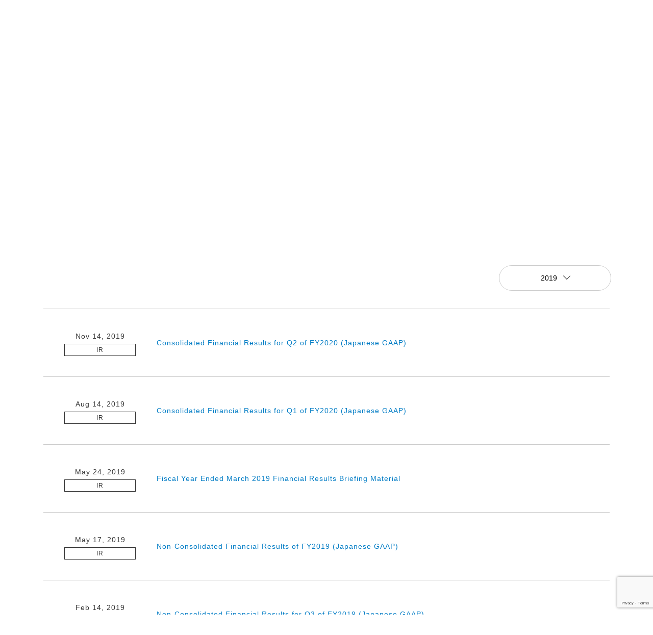

--- FILE ---
content_type: text/html; charset=UTF-8
request_url: https://www.optim.com/news/ir?y=2019
body_size: 8848
content:
<!DOCTYPE html>
<html lang="en">
<head>
<meta charset="utf-8">
<meta name="viewport" content="width=device-width, initial-scale=1.0, minimum-scale=1.0, maximum-scale=1.0, user-scalable=no">
<title>IR | 1 / 7 Page | OPTiM</title>
<meta name='robots' content='index, follow, max-image-preview:large, max-snippet:-1, max-video-preview:-1' />
	<style>img:is([sizes="auto" i], [sizes^="auto," i]) { contain-intrinsic-size: 3000px 1500px }</style>
	
	<!-- This site is optimized with the Yoast SEO plugin v26.5 - https://yoast.com/wordpress/plugins/seo/ -->
	<link rel="canonical" href="https://www.optim.com/news/ir" />
	<link rel="next" href="https://www.optim.com/news/ir/page/2" />
	<meta property="og:locale" content="ja_JP" />
	<meta property="og:type" content="article" />
	<meta property="og:title" content="IR | 1 / 7 Page | OPTiM" />
	<meta property="og:url" content="https://www.optim.com/news/ir" />
	<meta property="og:site_name" content="OPTiM" />
	<meta property="og:image" content="https://www.optim.com/wp-content/uploads/ogp_img_optim_en.jpg" />
	<meta property="og:image:width" content="1200" />
	<meta property="og:image:height" content="630" />
	<meta property="og:image:type" content="image/jpeg" />
	<meta name="twitter:card" content="summary_large_image" />
	<script type="application/ld+json" class="yoast-schema-graph">{"@context":"https://schema.org","@graph":[{"@type":"CollectionPage","@id":"https://www.optim.com/news/ir","url":"https://www.optim.com/news/ir","name":"IR | 1 / 7 Page | OPTiM","isPartOf":{"@id":"https://www.optim.com/#website"},"breadcrumb":{"@id":"https://www.optim.com/news/ir#breadcrumb"},"inLanguage":"ja"},{"@type":"BreadcrumbList","@id":"https://www.optim.com/news/ir#breadcrumb","itemListElement":[{"@type":"ListItem","position":1,"name":"Home","item":"https://www.optim.com/"},{"@type":"ListItem","position":2,"name":"IR"}]},{"@type":"WebSite","@id":"https://www.optim.com/#website","url":"https://www.optim.com/","name":"OPTiM","description":"","potentialAction":[{"@type":"SearchAction","target":{"@type":"EntryPoint","urlTemplate":"https://www.optim.com/?s={search_term_string}"},"query-input":{"@type":"PropertyValueSpecification","valueRequired":true,"valueName":"search_term_string"}}],"inLanguage":"ja"}]}</script>
	<!-- / Yoast SEO plugin. -->


<link rel='dns-prefetch' href='//www.optim.co.jp' />
<link rel='dns-prefetch' href='//fonts.googleapis.com' />
<link rel='stylesheet'href='https://www.optim.com/wp-includes/css/dist/block-library/style.min.css' media='all'>
<style id='classic-theme-styles-inline-css' type='text/css'>
/*! This file is auto-generated */
.wp-block-button__link{color:#fff;background-color:#32373c;border-radius:9999px;box-shadow:none;text-decoration:none;padding:calc(.667em + 2px) calc(1.333em + 2px);font-size:1.125em}.wp-block-file__button{background:#32373c;color:#fff;text-decoration:none}
</style>
<style id='global-styles-inline-css' type='text/css'>
:root{--wp--preset--aspect-ratio--square: 1;--wp--preset--aspect-ratio--4-3: 4/3;--wp--preset--aspect-ratio--3-4: 3/4;--wp--preset--aspect-ratio--3-2: 3/2;--wp--preset--aspect-ratio--2-3: 2/3;--wp--preset--aspect-ratio--16-9: 16/9;--wp--preset--aspect-ratio--9-16: 9/16;--wp--preset--color--black: #000000;--wp--preset--color--cyan-bluish-gray: #abb8c3;--wp--preset--color--white: #ffffff;--wp--preset--color--pale-pink: #f78da7;--wp--preset--color--vivid-red: #cf2e2e;--wp--preset--color--luminous-vivid-orange: #ff6900;--wp--preset--color--luminous-vivid-amber: #fcb900;--wp--preset--color--light-green-cyan: #7bdcb5;--wp--preset--color--vivid-green-cyan: #00d084;--wp--preset--color--pale-cyan-blue: #8ed1fc;--wp--preset--color--vivid-cyan-blue: #0693e3;--wp--preset--color--vivid-purple: #9b51e0;--wp--preset--gradient--vivid-cyan-blue-to-vivid-purple: linear-gradient(135deg,rgba(6,147,227,1) 0%,rgb(155,81,224) 100%);--wp--preset--gradient--light-green-cyan-to-vivid-green-cyan: linear-gradient(135deg,rgb(122,220,180) 0%,rgb(0,208,130) 100%);--wp--preset--gradient--luminous-vivid-amber-to-luminous-vivid-orange: linear-gradient(135deg,rgba(252,185,0,1) 0%,rgba(255,105,0,1) 100%);--wp--preset--gradient--luminous-vivid-orange-to-vivid-red: linear-gradient(135deg,rgba(255,105,0,1) 0%,rgb(207,46,46) 100%);--wp--preset--gradient--very-light-gray-to-cyan-bluish-gray: linear-gradient(135deg,rgb(238,238,238) 0%,rgb(169,184,195) 100%);--wp--preset--gradient--cool-to-warm-spectrum: linear-gradient(135deg,rgb(74,234,220) 0%,rgb(151,120,209) 20%,rgb(207,42,186) 40%,rgb(238,44,130) 60%,rgb(251,105,98) 80%,rgb(254,248,76) 100%);--wp--preset--gradient--blush-light-purple: linear-gradient(135deg,rgb(255,206,236) 0%,rgb(152,150,240) 100%);--wp--preset--gradient--blush-bordeaux: linear-gradient(135deg,rgb(254,205,165) 0%,rgb(254,45,45) 50%,rgb(107,0,62) 100%);--wp--preset--gradient--luminous-dusk: linear-gradient(135deg,rgb(255,203,112) 0%,rgb(199,81,192) 50%,rgb(65,88,208) 100%);--wp--preset--gradient--pale-ocean: linear-gradient(135deg,rgb(255,245,203) 0%,rgb(182,227,212) 50%,rgb(51,167,181) 100%);--wp--preset--gradient--electric-grass: linear-gradient(135deg,rgb(202,248,128) 0%,rgb(113,206,126) 100%);--wp--preset--gradient--midnight: linear-gradient(135deg,rgb(2,3,129) 0%,rgb(40,116,252) 100%);--wp--preset--font-size--small: 13px;--wp--preset--font-size--medium: 20px;--wp--preset--font-size--large: 36px;--wp--preset--font-size--x-large: 42px;--wp--preset--spacing--20: 0.44rem;--wp--preset--spacing--30: 0.67rem;--wp--preset--spacing--40: 1rem;--wp--preset--spacing--50: 1.5rem;--wp--preset--spacing--60: 2.25rem;--wp--preset--spacing--70: 3.38rem;--wp--preset--spacing--80: 5.06rem;--wp--preset--shadow--natural: 6px 6px 9px rgba(0, 0, 0, 0.2);--wp--preset--shadow--deep: 12px 12px 50px rgba(0, 0, 0, 0.4);--wp--preset--shadow--sharp: 6px 6px 0px rgba(0, 0, 0, 0.2);--wp--preset--shadow--outlined: 6px 6px 0px -3px rgba(255, 255, 255, 1), 6px 6px rgba(0, 0, 0, 1);--wp--preset--shadow--crisp: 6px 6px 0px rgba(0, 0, 0, 1);}:where(.is-layout-flex){gap: 0.5em;}:where(.is-layout-grid){gap: 0.5em;}body .is-layout-flex{display: flex;}.is-layout-flex{flex-wrap: wrap;align-items: center;}.is-layout-flex > :is(*, div){margin: 0;}body .is-layout-grid{display: grid;}.is-layout-grid > :is(*, div){margin: 0;}:where(.wp-block-columns.is-layout-flex){gap: 2em;}:where(.wp-block-columns.is-layout-grid){gap: 2em;}:where(.wp-block-post-template.is-layout-flex){gap: 1.25em;}:where(.wp-block-post-template.is-layout-grid){gap: 1.25em;}.has-black-color{color: var(--wp--preset--color--black) !important;}.has-cyan-bluish-gray-color{color: var(--wp--preset--color--cyan-bluish-gray) !important;}.has-white-color{color: var(--wp--preset--color--white) !important;}.has-pale-pink-color{color: var(--wp--preset--color--pale-pink) !important;}.has-vivid-red-color{color: var(--wp--preset--color--vivid-red) !important;}.has-luminous-vivid-orange-color{color: var(--wp--preset--color--luminous-vivid-orange) !important;}.has-luminous-vivid-amber-color{color: var(--wp--preset--color--luminous-vivid-amber) !important;}.has-light-green-cyan-color{color: var(--wp--preset--color--light-green-cyan) !important;}.has-vivid-green-cyan-color{color: var(--wp--preset--color--vivid-green-cyan) !important;}.has-pale-cyan-blue-color{color: var(--wp--preset--color--pale-cyan-blue) !important;}.has-vivid-cyan-blue-color{color: var(--wp--preset--color--vivid-cyan-blue) !important;}.has-vivid-purple-color{color: var(--wp--preset--color--vivid-purple) !important;}.has-black-background-color{background-color: var(--wp--preset--color--black) !important;}.has-cyan-bluish-gray-background-color{background-color: var(--wp--preset--color--cyan-bluish-gray) !important;}.has-white-background-color{background-color: var(--wp--preset--color--white) !important;}.has-pale-pink-background-color{background-color: var(--wp--preset--color--pale-pink) !important;}.has-vivid-red-background-color{background-color: var(--wp--preset--color--vivid-red) !important;}.has-luminous-vivid-orange-background-color{background-color: var(--wp--preset--color--luminous-vivid-orange) !important;}.has-luminous-vivid-amber-background-color{background-color: var(--wp--preset--color--luminous-vivid-amber) !important;}.has-light-green-cyan-background-color{background-color: var(--wp--preset--color--light-green-cyan) !important;}.has-vivid-green-cyan-background-color{background-color: var(--wp--preset--color--vivid-green-cyan) !important;}.has-pale-cyan-blue-background-color{background-color: var(--wp--preset--color--pale-cyan-blue) !important;}.has-vivid-cyan-blue-background-color{background-color: var(--wp--preset--color--vivid-cyan-blue) !important;}.has-vivid-purple-background-color{background-color: var(--wp--preset--color--vivid-purple) !important;}.has-black-border-color{border-color: var(--wp--preset--color--black) !important;}.has-cyan-bluish-gray-border-color{border-color: var(--wp--preset--color--cyan-bluish-gray) !important;}.has-white-border-color{border-color: var(--wp--preset--color--white) !important;}.has-pale-pink-border-color{border-color: var(--wp--preset--color--pale-pink) !important;}.has-vivid-red-border-color{border-color: var(--wp--preset--color--vivid-red) !important;}.has-luminous-vivid-orange-border-color{border-color: var(--wp--preset--color--luminous-vivid-orange) !important;}.has-luminous-vivid-amber-border-color{border-color: var(--wp--preset--color--luminous-vivid-amber) !important;}.has-light-green-cyan-border-color{border-color: var(--wp--preset--color--light-green-cyan) !important;}.has-vivid-green-cyan-border-color{border-color: var(--wp--preset--color--vivid-green-cyan) !important;}.has-pale-cyan-blue-border-color{border-color: var(--wp--preset--color--pale-cyan-blue) !important;}.has-vivid-cyan-blue-border-color{border-color: var(--wp--preset--color--vivid-cyan-blue) !important;}.has-vivid-purple-border-color{border-color: var(--wp--preset--color--vivid-purple) !important;}.has-vivid-cyan-blue-to-vivid-purple-gradient-background{background: var(--wp--preset--gradient--vivid-cyan-blue-to-vivid-purple) !important;}.has-light-green-cyan-to-vivid-green-cyan-gradient-background{background: var(--wp--preset--gradient--light-green-cyan-to-vivid-green-cyan) !important;}.has-luminous-vivid-amber-to-luminous-vivid-orange-gradient-background{background: var(--wp--preset--gradient--luminous-vivid-amber-to-luminous-vivid-orange) !important;}.has-luminous-vivid-orange-to-vivid-red-gradient-background{background: var(--wp--preset--gradient--luminous-vivid-orange-to-vivid-red) !important;}.has-very-light-gray-to-cyan-bluish-gray-gradient-background{background: var(--wp--preset--gradient--very-light-gray-to-cyan-bluish-gray) !important;}.has-cool-to-warm-spectrum-gradient-background{background: var(--wp--preset--gradient--cool-to-warm-spectrum) !important;}.has-blush-light-purple-gradient-background{background: var(--wp--preset--gradient--blush-light-purple) !important;}.has-blush-bordeaux-gradient-background{background: var(--wp--preset--gradient--blush-bordeaux) !important;}.has-luminous-dusk-gradient-background{background: var(--wp--preset--gradient--luminous-dusk) !important;}.has-pale-ocean-gradient-background{background: var(--wp--preset--gradient--pale-ocean) !important;}.has-electric-grass-gradient-background{background: var(--wp--preset--gradient--electric-grass) !important;}.has-midnight-gradient-background{background: var(--wp--preset--gradient--midnight) !important;}.has-small-font-size{font-size: var(--wp--preset--font-size--small) !important;}.has-medium-font-size{font-size: var(--wp--preset--font-size--medium) !important;}.has-large-font-size{font-size: var(--wp--preset--font-size--large) !important;}.has-x-large-font-size{font-size: var(--wp--preset--font-size--x-large) !important;}
:where(.wp-block-post-template.is-layout-flex){gap: 1.25em;}:where(.wp-block-post-template.is-layout-grid){gap: 1.25em;}
:where(.wp-block-columns.is-layout-flex){gap: 2em;}:where(.wp-block-columns.is-layout-grid){gap: 2em;}
:root :where(.wp-block-pullquote){font-size: 1.5em;line-height: 1.6;}
</style>
<link rel='stylesheet'href='https://www.optim.com/wp-content/plugins/contact-form-7/includes/css/styles.css' media='all'>
<link rel='stylesheet'href='https://www.optim.com/wp-content/themes/renewal/assets/css/bundle.min.css?ver=20221209-10:21:30' media='all'>
<link rel='stylesheet'href='https://www.optim.co.jp/wp-content/themes/renewal/common/css/font-awesome.min.css' media='all'>
<link rel='stylesheet'href='https://fonts.googleapis.com/icon?family=Material+Icons' media='all'>
<link rel='stylesheet'href='https://www.optim.com/wp-content/plugins/tablepress/css/build/default.css' media='all'>
<script type="text/javascript" src="https://www.optim.com/wp-content/themes/renewal/assets/js/bundle.min.js?ver=20260108-16:32:45" id="bundle-js-js"></script>
<link rel="alternate" type="application/rss+xml" title="RSS" href="https://www.optim.com/feed/?post_type=news">
<link rel="icon" href="https://www.optim.co.jp/favicon.ico">
<!-- Google Tag Manager -->
<script>(function(w,d,s,l,i){w[l]=w[l]||[];w[l].push({'gtm.start':
new Date().getTime(),event:'gtm.js'});var f=d.getElementsByTagName(s)[0],
j=d.createElement(s),dl=l!='dataLayer'?'&l='+l:'';j.async=true;j.src=
'https://www.googletagmanager.com/gtm.js?id='+i+dl;f.parentNode.insertBefore(j,f);
})(window,document,'script','dataLayer','GTM-5WNBPMT');</script>
<!-- End Google Tag Manager --><!-- User Heat Tag -->
<script type="text/javascript">
(function(add, cla){window['UserHeatTag']=cla;window[cla]=window[cla]||function(){(window[cla].q=window[cla].q||[]).push(arguments)},window[cla].l=1*new Date();var ul=document.createElement('script');var tag = document.getElementsByTagName('script')[0];ul.async=1;ul.src=add;tag.parentNode.insertBefore(ul,tag);})('//uh.nakanohito.jp/uhj2/uh.js', '_uhtracker');_uhtracker({id:'uhx0K09Ehp'});
</script>
<!-- End User Heat Tag -->
</head>
<body class="">
<!-- Google Tag Manager (noscript) -->
<noscript><iframe src="https://www.googletagmanager.com/ns.html?id=GTM-5WNBPMT"
height="0" width="0" style="display:none;visibility:hidden"></iframe></noscript>
<!-- End Google Tag Manager (noscript) --><div id="page">
  

<a class="disable-container"></a>
<header>
  <div class="progress-bar-wrap">
    <span class="progress-bar"></span>
  </div>
  <div class="header-wrap d-flex align-items-center">
    <h1 class="optim-logo pb-0 mb-0">
      <a href="/" class="gtm-click-elements" data-category="Header Logo" data-action="click" data-label="OPTiM ロゴ">OPTiM<span>&reg;</span></a>
    </h1>
    <div class="header-humberger gtm-click-elements" data-category="Header Logo" data-action="click" data-label="ハンバーガーメニュー"><span></span></div>
    <nav>
      <ul class="header-menu list-unstyled">
        <li>
          <a href="/corporate" class="gtm-click-elements" data-category="Global Menu" data-action="click" data-label="企業情報">About OPTiM</a>
          <div class="header-menu-child">
            <div class="menu-warap container">
              <div class="row">
                <div class="menu-child-discription col-4">
                  <h2>About OPTiM</h2>
                  <p class="mt-40">Since its inception in 2000, OPTiM has been working on creating universal technology, services and business models as a market leader for AI · IoT · Big Data Platforms.</p>
                </div>
                <div class="menu-child-list col-5">
                  <ul class="list-unstyled">
                    <li><a href="/corporate/vision" class="d-block gtm-click-elements" data-category="Global Sub Menu" data-action="click" data-label="トップメッセージ - テキスト">Message from the President</a></li>
                    <li><a href="/corporate/directors" class="d-block gtm-click-elements" data-category="Global Sub Menu" data-action="click" data-label="ディレクター紹介 - テキスト">Directors and Executives</a></li>
                    <li><a href="/corporate/policies" class="d-block gtm-click-elements" data-category="Global Sub Menu" data-action="click" data-label="経営理念 - テキスト">Philosophy</a></li>
                    <li><a href="/corporate/information" class="d-block gtm-click-elements" data-category="Global Sub Menu" data-action="click" data-label="会社案内 - テキスト">Our Company</a></li>
                    <li><a href="/corporate/outline" class="d-block gtm-click-elements" data-category="Global Sub Menu" data-action="click" data-label="事業案内 - テキスト">Our Business</a></li>
                    <li><a href="/corporate/strategy" class="d-block gtm-click-elements" data-category="Global Sub Menu" data-action="click" data-label="知財戦略 - テキスト">IP Strategy</a></li>
                  </ul>
                </div>
                <div class="menu-child-images col-3">
                  <div class="active">
                    <a href="/corporate/vision" class="gtm-click-elements" data-category="Global Sub Menu" data-action="click" data-label="トップメッセージ - 画像">
                      <img src="https://www.optim.co.jp/wp-content/uploads/menu_company_top.jpg" alt="" class="d-block pb-20">
                      Message from the President
                    </a>
                  </div>
                  <div>
                    <a href="/corporate/directors" class="gtm-click-elements" data-category="Global Sub Menu" data-action="click" data-label="ディレクター紹介 - 画像">
                      <img src="https://www.optim.co.jp/wp-content/uploads/menu_company_directors.jpg" alt="" class="d-block pb-20">
                      Directors and Executives
                    </a>
                  </div>
                  <div>
                    <a href="/corporate/policies" class="gtm-click-elements" data-category="Global Sub Menu" data-action="click" data-label="経営理念 - 画像">
                      <img src="https://www.optim.co.jp/wp-content/uploads/menu_company_philosophy.jpg" alt="" class="d-block pb-20">
                      Philosophy
                    </a>
                  </div>
                  <div>
                    <a href="/corporate/information" class="gtm-click-elements" data-category="Global Sub Menu" data-action="click" data-label="会社案内 - 画像">
                      <img src="https://www.optim.co.jp/wp-content/uploads/menu_company_about.jpg" alt="" class="d-block pb-20">
                      Our Company
                    </a>
                  </div>
                  <div>
                    <a href="/corporate/outline" class="gtm-click-elements" data-category="Global Sub Menu" data-action="click" data-label="事業案内 - 画像">
                      <img src="https://www.optim.co.jp/wp-content/uploads/menu_company_business_outline.jpg" alt="" class="d-block pb-20">
                      Our Business
                    </a>
                  </div>
                  <div>
                    <a href="/corporate/strategy" class="gtm-click-elements" data-category="Global Sub Menu" data-action="click" data-label="知財戦略 - 画像">
                      <img src="https://www.optim.co.jp/wp-content/uploads/menu_company_Intellectual.jpg" alt="" class="d-block pb-20">
                      IP Strategy
                    </a>
                  </div>
                </div>
              </div>
            </div>
          </div>
        </li>
        <li>
          <a href="/services" class="gtm-click-elements" data-category="Global Menu" data-action="click" data-label="サービス">Services</a>
          <div class="header-menu-child">
            <div class="menu-warap container">
              <div class="row">
                <div class="menu-child-discription col-4">
                  <h2>Services</h2>
                  <p class="mt-40">Under the concept of "We make the Net as simple as breathing," OPTiM engages in developing products that allow everyone to benefit from the opportunities and convenience the Internet brings.</p>
                </div>
                <div class="menu-child-list col-5">
                  <ul class="list-unstyled">
                    <li><a href="/services#ai-service" class="d-block gtm-click-elements" data-category="Global Sub Menu" data-action="click" data-label="AI サービス - テキスト">AI Services</a></li>
                    <li><a href="/services#iot-service" class="d-block gtm-click-elements" data-category="Global Sub Menu" data-action="click" data-label="IoT サービス - テキスト">IoT Services</a></li>
                    <li><a href="/services#other-service" class="d-block gtm-click-elements" data-category="Global Sub Menu" data-action="click" data-label="Other サービス - テキスト">Other Services</a></li>
                  </ul>
                </div>
                <div class="menu-child-images col-3">
                  <div class="active">
                    <a href="/services#ai-service" class="gtm-click-elements" data-category="Global Sub Menu" data-action="click" data-label="AI サービス - 画像">
                      <img src="https://www.optim.co.jp/wp-content/uploads/menu_service_ai.jpg" alt="" class="d-block pb-20">
                      AI Services
                    </a>
                  </div>
                  <div>
                    <a href="/services#iot-service" class="gtm-click-elements" data-category="Global Sub Menu" data-action="click" data-label="IoT サービス - 画像">
                      <img src="https://www.optim.co.jp/wp-content/uploads/menu_service_iot.jpg" alt="" class="d-block pb-20">
                      IoT Services
                    </a>
                  </div>
                  <div>
                    <a href="/services#other-service" class="gtm-click-elements" data-category="Global Sub Menu" data-action="click" data-label="Other サービス - 画像">
                      <img src="https://www.optim.co.jp/wp-content/uploads/menu_service_other.jpg" alt="" class="d-block pb-20">
                      Other Services
                    </a>
                  </div>
                </div>
              </div>
            </div>
          </div>
        </li>
        <li>
          <a href="/investors" class="gtm-click-elements" data-category="Global Menu" data-action="click" data-label="IR情報">Investor Relations</a>
          <div class="header-menu-child">
            <div class="menu-warap container">
              <div class="row">
                <div class="menu-child-discription col-4">
                  <h2>Investor Relations</h2>
                  <p class="mt-40">The latest materials and information for investors.</p>
                </div>
                <div class="menu-child-list col-5">
                  <ul class="list-unstyled">
                    <li><a href="/investors/policy" class="d-block gtm-click-elements" data-category="Global Sub Menu" data-action="click" data-label="経営方針 - テキスト">Management Policy</a></li>
                    <li><a href="/investors/irnews" class="d-block gtm-click-elements" data-category="Global Sub Menu" data-action="click" data-label="IRニュース - テキスト">IR News</a></li>
                    <li><a href="/investors/library" class="d-block gtm-click-elements" data-category="Global Sub Menu" data-action="click" data-label="IRライブラリ - テキスト">IR Library</a></li>
                    <li><a href="/investors/stock" class="d-block gtm-click-elements" data-category="Global Sub Menu" data-action="click" data-label="株主・株式情報 - テキスト">Information for Stockholders</a></li>
                  </ul>
                </div>
                <div class="menu-child-images col-3">
                  <div class="active">
                    <a href="/investors/policy" class="gtm-click-elements" data-category="Global Sub Menu" data-action="click" data-label="経営方針 - 画像">
                      <img src="https://www.optim.co.jp/wp-content/uploads/menu_ir_policy.jpg" alt="" class="d-block pb-20">
                      Management Policy
                    </a>
                  </div>
                  <div>
                    <a href="/investors/irnews" class="gtm-click-elements" data-category="Global Sub Menu" data-action="click" data-label="IRニュース - 画像">
                      <img src="https://www.optim.co.jp/wp-content/uploads/menu_ir_news.jpg" alt="" class="d-block pb-20">
                      IR News
                    </a>
                  </div>
                  <div>
                    <a href="/investors/library" class="gtm-click-elements" data-category="Global Sub Menu" data-action="click" data-label="IRライブラリ - 画像">
                      <img src="https://www.optim.co.jp/wp-content/uploads/menu_ir_library.jpg" alt="" class="d-block pb-20">
                      IR Library
                    </a>
                  </div>
                  <div>
                    <a href="/investors/stock" class="gtm-click-elements" data-category="Global Sub Menu" data-action="click" data-label="株主・株式情報 - 画像">
                      <img src="https://www.optim.co.jp/wp-content/uploads/menu_ir_info.jpg" alt="" class="d-block pb-20">
                      Information for Stockholders
                    </a>
                  </div>
                </div>
              </div>
            </div>
          </div>
        </li>
        <li class="active">
          <a href="/news" class="gtm-click-elements" data-category="Global Menu" data-action="click" data-label="ニュース">News</a>
          <div class="header-menu-child">
            <div class="menu-warap container">
              <div class="row">
                <div class="menu-child-discription col-4">
                  <h2>News</h2>
                  <p class="mt-40">The latest information about OPTiM and the news archive.</p>
                </div>
                <div class="menu-child-list col-5">
                  <ul class="list-unstyled">
                    <li><a href="/news" class="d-block gtm-click-elements" data-category="Global Sub Menu" data-action="click" data-label="ニュース一覧 - テキスト">All</a></li>
                    <li><a href="/news/info" class="d-block gtm-click-elements" data-category="Global Sub Menu" data-action="click" data-label="お知らせ - テキスト">News</a></li>
                    <li><a href="/news/pressrelease" class="d-block gtm-click-elements" data-category="Global Sub Menu" data-action="click" data-label="プレスリリース - テキスト">Release</a></li>
                    <li><a href="/news/media" class="d-block gtm-click-elements" class="gtm-click-elements" data-category="Global Sub Menu" data-action="click" data-label="メディア - テキスト">Media Coverage</a></li>
                    <li><a href="/investors/irnews" class="d-block gtm-click-elements" data-category="Global Sub Menu" data-action="click" data-label="IR情報 - テキスト">Investor Relations</a></li>
                  </ul>
                </div>
                <div class="menu-child-images col-3">
                  <div class="active">
                    <a href="/news" class="gtm-click-elements" data-category="Global Sub Menu" data-action="click" data-label="ニュース一覧 - 画像">
                      <img src="https://www.optim.co.jp/wp-content/uploads/menu_news_all.jpg" alt="" class="d-block pb-20">
                      All
                    </a>
                  </div>
                  <div>
                    <a href="/news/info" class="gtm-click-elements" data-category="Global Sub Menu" data-action="click" data-label="お知らせ - 画像">
                      <img src="https://www.optim.co.jp/wp-content/uploads/menu_news_info.jpg" alt="" class="d-block pb-20">
                      News
                    </a>
                  </div>
                  <div>
                    <a href="/news/pressrelease" class="gtm-click-elements" data-category="Global Sub Menu" data-action="click" data-label="プレスリリース - 画像">
                      <img src="https://www.optim.co.jp/wp-content/uploads/menu_news_release.jpg" alt="" class="d-block pb-20">
                      Release
                    </a>
                  </div>
                  <div>
                    <a href="/news/media" class="gtm-click-elements" data-category="Global Sub Menu" data-action="click" data-label="メディア - 画像">
                      <img src="https://www.optim.co.jp/wp-content/uploads/menu_news_media.jpg" alt="" class="d-block pb-20">
                      Media Coverage
                    </a>
                  </div>
                  <div>
                    <a href="/investors/irnews" class="gtm-click-elements" data-category="Global Sub Menu" data-action="click" data-label="IR情報 - 画像">
                      <img src="https://www.optim.co.jp/wp-content/uploads/menu_ir_top.jpg" alt="" class="d-block pb-20">
                      IR
                    </a>
                  </div>
                </div>
              </div>
            </div>
          </div>
        </li>
        <li class="menu-close">
          <a class="btn-close" href="#" class="gtm-click-elements" data-category="Global Menu" data-action="click" data-label="メニューを閉じる - ボタン"><span></span></a>
        </li>
      </ul>
      <ul class="header-sub-menu ml-0 list-unstyled">
        <li><a href="/corporate/access" class="gtm-click-elements" data-category="Header Sub Menu" data-action="click" data-label="アクセス">Access</a></li>
        <li class="menu-border"><div></div></li>
        <li><a href="https://www.optim.co.jp/" class="gtm-click-elements" data-category="Header Sub Menu" data-action="click" data-label="日本語サイト">JP</a></li>
      </ul>
      <div><a href="/contact" class="contact gtm-click-elements" data-category="Header Sub Menu" data-action="click" data-label="お問い合わせ">Contact Us</a></div>
    </nav>
  </div>
</header>


<main>
  <div class="jumbotron jumbotron-fluid" style="background-image: url('https://www.optim.co.jp/wp-content/uploads/news_fv_top.jpg');">
    <div class="container jumbotron-contents">
      <div>
        <p class="copy">IR</p>
      </div>
    </div>
  </div>
    <nav class="nav-wrapper">
    <ul class="nav nav-horizontal-alignment" role="tablist">
      <li class="nav-item">
        <a class="nav-link"href="/news/">All</a>
      </li>
      <li class="nav-item">
        <a class="nav-link" href="/news/info/">News</a>
      </li>
      <li class="nav-item">
        <a class="nav-link" href="/news/pressrelease/">Release</a>
      </li>
      <li class="nav-item">
        <a class="nav-link" href="/news/media/">Media Coverage</a>
      </li>
      <li class="nav-item">
        <a class="nav-link" href="/investors/irnews/">Investor Relations</a>
      </li>
    </ul>
    <button class="sidebar-nav prev"></button>
    <button class="sidebar-nav next"></button>
  </nav>

    <section>
    <div class="container news-position">
      <div class="dropdown news-dropdown">
        <button class="btn-dropdown dropdown-toggle" type="button" id="dropdownMenuButton" data-toggle="dropdown">
          2019        </button>
        <div class="dropdown-menu" aria-labelledby="dropdownMenuButton">
                                    <a class="dropdown-item" href="/news/ir?y=2023">2023</a>
                                                <a class="dropdown-item" href="/news/ir?y=2022">2022</a>
                                                <a class="dropdown-item" href="/news/ir?y=2021">2021</a>
                                                <a class="dropdown-item" href="/news/ir?y=2020">2020</a>
                                                <a class="dropdown-item active" href="/news/ir?y=2019">2019</a>
                                                <a class="dropdown-item" href="/news/ir?y=2018">2018</a>
                                                <a class="dropdown-item" href="/news/ir?y=2017">2017</a>
                                                <a class="dropdown-item" href="/news/ir?y=2016">2016</a>
                                                <a class="dropdown-item" href="/news/ir?y=2015">2015</a>
                              </div>
      </div>
      <div class="tab-content">
        <div class="tab-pane fade show active">
                      <ul class="list-group list-news">
                              <li>
                  <a href="https://www.optim.com/news/20191114-ir-01" class="link">
                    <div class="list-title">
                      <div>Nov 14, 2019<div class="category-name">IR</div>
                      </div>
                    </div>
                    <div class="list-body">
                      Consolidated Financial Results for Q2 of FY2020 (Japanese GAAP)                    </div>
                  </a>
                </li>
                              <li>
                  <a href="https://www.optim.com/news/20190814-ir-01" class="link">
                    <div class="list-title">
                      <div>Aug 14, 2019<div class="category-name">IR</div>
                      </div>
                    </div>
                    <div class="list-body">
                      Consolidated Financial Results for Q1 of FY2020 (Japanese GAAP)                    </div>
                  </a>
                </li>
                              <li>
                  <a href="https://www.optim.com/news/20190524-ir-01" class="link">
                    <div class="list-title">
                      <div>May 24, 2019<div class="category-name">IR</div>
                      </div>
                    </div>
                    <div class="list-body">
                      Fiscal Year Ended March 2019 Financial Results Briefing Material                    </div>
                  </a>
                </li>
                              <li>
                  <a href="https://www.optim.com/news/20190517-ir-01" class="link">
                    <div class="list-title">
                      <div>May 17, 2019<div class="category-name">IR</div>
                      </div>
                    </div>
                    <div class="list-body">
                      Non-Consolidated Financial Results of FY2019 (Japanese GAAP)                    </div>
                  </a>
                </li>
                              <li>
                  <a href="https://www.optim.com/news/20190214-ir" class="link">
                    <div class="list-title">
                      <div>Feb 14, 2019<div class="category-name">IR</div>
                      </div>
                    </div>
                    <div class="list-body">
                      Non-Consolidated Financial Results for Q3 of FY2019 (Japanese GAAP)                    </div>
                  </a>
                </li>
                          </ul>
                              </div><!-- /.tab-pane -->
      </div><!-- /.tab-content -->
    </div>
  </section>
</main>



<footer>
  <div class="sns-icon container">
    <a href="https://www.facebook.com/OptimCorp" target="_blank" class="icon-facebook gtm-click-elements" data-category="Footer SNS" data-action="click" data-label="Facebook">Facebook</a>
          <a href="https://x.com/optim_corp" target="_blank" class="icon-twitter gtm-click-elements" data-category="Footer SNS" data-action="click" data-label="Twitter">X</a>
        <a href="https://www.youtube.com/user/optimvideochannel" target="_blank" class="icon-youtube gtm-click-elements" data-category="Footer SNS" data-action="click" data-label="YouTube">YouTube</a>
  </div>
  
      <section id="footer-main">
      <div class="container">
        <div>
          <dl>
            <dt><a href="/corporate" class="gtm-click-elements" data-category="Footer Menu" data-action="click" data-label="企業情報">About OPTiM</a></dt>
            <dd>
              <ul>
                <li><a href="/corporate" class="gtm-click-elements" data-category="Footer Menu" data-action="click" data-label="トップメッセージ">Message from the President</a></li>
                <li><a href="/corporate/directors" class="gtm-click-elements" data-category="Footer Menu" data-action="click" data-label="ディレクター紹介">Directors and Executives</a></li>
                <li><a href="/corporate/policies" class="gtm-click-elements" data-category="Footer Menu" data-action="click" data-label="経営理念">Philosophy</a></li>
                <li><a href="/corporate/information" class="gtm-click-elements" data-category="Footer Menu" data-action="click" data-label="会社概要">Our Company</a></li>
                <li><a href="/corporate/outline" class="gtm-click-elements" data-category="Footer Menu" data-action="click" data-label="事業案内">Our Business</a></li>
                <li><a href="/corporate/strategy" class="gtm-click-elements" data-category="Footer Menu" data-action="click" data-label="知財戦略">IP Strategy</a></li>
              </ul>
            </dd>
          </dl>
          <dl>
            <dt><a href="/services" class="gtm-click-elements" data-category="Footer Menu" data-action="click" data-label="サービス">Services</a></dt>
            <dd>
              <ul>
                <li class="d-lg-none"><a href="/services" class="gtm-click-elements" data-category="Footer Menu" data-action="click" data-label="サービストップ">Services Top</a></li>
                <li><a href="/services#ai-service" class="gtm-click-elements" data-category="Footer Menu" data-action="click" data-label="AI サービス">AI Services</a></li>
                <li><a href="/services#iot-service" class="gtm-click-elements" data-category="Footer Menu" data-action="click" data-label="IoT サービス">IoT Services</a></li>
                <li><a href="/services#other-service" class="gtm-click-elements" data-category="Footer Menu" data-action="click" data-label="Other サービス">Other Services</a></li>
              </ul>
            </dd>
          </dl>
          <dl>
            <dt><a href="/investors/" class="gtm-click-elements" data-category="Footer Menu" data-action="click" data-label="IR情報">Investor Relations</a></dt>
            <dd>
              <ul>
                <li><a href="/investors/policy" class="gtm-click-elements" data-category="Footer Menu" data-action="click" data-label="経営方針">Management Policy</a></li>
                <li><a href="/investors/irnews" class="gtm-click-elements" data-category="Footer Menu" data-action="click" data-label="IRニュース">IR News</a></li>
                <li><a href="/investors/library" class="gtm-click-elements" data-category="Footer Menu" data-action="click" data-label="IRライブラリ">IR Library</a></li>
                <li><a href="/investors/stock" class="gtm-click-elements" data-category="Footer Menu" data-action="click" data-label="株主・株式情報">Information for Stockholders</a></li>
              </ul>
            </dd>
          </dl>
          <dl>
            <dt><a href="/news?cat=all" class="gtm-click-elements" data-category="Footer Menu" data-action="click" data-label="ニュース">News</a></dt>
            <dd>
              <ul>
                <li><a href="/news" class="gtm-click-elements" data-category="Footer Menu" data-action="click" data-label="ニュース一覧">All</a></li>
                <li><a href="/news/info" class="gtm-click-elements" data-category="Footer Menu" data-action="click" data-label="お知らせ">News</a></li>
                <li><a href="/news/pressrelease" class="gtm-click-elements" data-category="Footer Menu" data-action="click" data-label="プレスリリース">Release</a></li>
                <li><a href="/news/media" class="gtm-click-elements" data-category="Footer Menu" data-action="click" data-label="メディア">Media Coverage</a></li>
                <li><a href="/investors/irnews" class="gtm-click-elements" data-category="Footer Menu" data-action="click" data-label="IR情報">Investor Relations</a></li>
              </ul>
            </dd>
          </dl>
        </div>
      </div>
    </section>
    <!-- 付帯情報リンク -->
    <section id="footer-sub">
      <div class="container">
        <ul>
          <li><a href="/partner/" class="gtm-click-elements" data-category="Footer Menu" data-action="click" data-label="パートナー募集">Partners</a></li>
          <li><a href="/security-policy/" class="gtm-click-elements" data-category="Footer Menu" data-action="click" data-label="情報セキュリティ">Basic Policy on Information Security</a></li>
          <li><a href="/privacy/" class="gtm-click-elements" data-category="Footer Menu" data-action="click" data-label="プライバシーポリシー">Privacy Policy</a></li>
          <li><a href="/trademark/" class="gtm-click-elements" data-category="Footer Menu" data-action="click" data-label="商標について">About Trademarks</a></li>
          <li><a href="/contact/" class="gtm-click-elements" data-category="Footer Menu" data-action="click" data-label="お問い合わせ">Contact Us</a></li>
          <li><a href="/sitemap/" class="gtm-click-elements" data-category="Footer Menu" data-action="click" data-label="サイトマップ">Site Map</a></li>
        </ul>
      </div>
    </section>
    <!-- /付帯情報リンク -->

  
  <!-- その他 -->
  <section id="footer-bottom">
    <div class="container">
      <p class="footer-logo"><a href="/" class="gtm-click-elements" data-category="Footer Logo" data-action="click" data-label="OPTiM ロゴ"><img src="https://www.optim.co.jp/wp-content/themes/optim/images/icon/logo_corp_w.svg" alt="OPTiM"></a></p>
      <p class="copyright"><span>&copy;</span>2000 - 2026 OPTiM Corp.<span class="d-none d-sm-inline-block mr-0 pl-1">All Rights Reserved</span></p>
    </div>
  </section>
  <!-- /その他 -->
  </footer><script type="speculationrules">
{"prefetch":[{"source":"document","where":{"and":[{"href_matches":"\/*"},{"not":{"href_matches":["\/wp-*.php","\/wp-admin\/*","\/wp-content\/uploads\/*","\/wp-content\/*","\/wp-content\/plugins\/*","\/wp-content\/themes\/renewal\/*","\/*\\?(.+)"]}},{"not":{"selector_matches":"a[rel~=\"nofollow\"]"}},{"not":{"selector_matches":".no-prefetch, .no-prefetch a"}}]},"eagerness":"conservative"}]}
</script>
<script>
document.addEventListener('wpcf7submit', function (event) {
  $('input[type=submit],button[type=submit]').removeAttr('disabled');
}, false);
document.addEventListener('wpcf7mailsent', function (event) {
	var inputs = event.detail.inputs;
	//製品別のお問い合わせが無いためtester判断は現在不使用
	var tester = 'false';
    for ( var i = 0; i < inputs.length; i++ ) {
      if(inputs[i].name == 'email' || inputs[i].name == 'your-email'){
        if(inputs[i].value.indexOf('optim.co.jp') > -1 || inputs[i].value.indexOf('test@gmail.com') > -1){
          tester = 'true';
        }
      }
    }
  var wpcf7_id = jQuery('input[name=_wpcf7]').val();
  var url = location.href;
  if (url.indexOf('wwwpre') !== -1 || url.indexOf('localhost') !== -1) {
    console.log('pre環境');
    if (wpcf7_id == 781) { 
      dataLayer.push({
        'event' : 'wpcf7_event',
        'ga-label' : 'お問い合わせ',
        'ga-category' : 'contact',
        'ga-action' : 'send'
      })
    }
    if (wpcf7_id == 894) { 
      dataLayer.push({
        'event' : 'wpcf7_event',
        'ga-label' : 'パートナー募集について',
        'ga-category' : 'contact',
        'ga-action' : 'send'
      })
    }
  } else {
    if (wpcf7_id == 781) { 
      dataLayer.push({
        'event' : 'wpcf7_event',
        'ga-label' : 'お問い合わせ',
        'ga-category' : 'contact',
        'ga-action' : 'send'
      })
	  for ( var i = 0; i < inputs.length; i++ ) {
	    if ( 'products[]' == inputs[i].name ) {
	      var products = inputs[i].value;
	    }
	  }
	  var url = location.href;
	  var result = document.title;
	  var _uiconv_value = {};
	  var products = [...document.querySelectorAll('input[name="products[]"]:checked')].map(elm => elm.value);
	  _uiconv_value['id'] = 'en-corp-contact'
	  _uiconv_value['item_code'] = products;
	  _uiconv_value['free_1'] = result;
	  _uiconv_value['free_2'] = url;
	  _uiconv.push(_uiconv_value);
    }
    if (wpcf7_id == 894) { 
      dataLayer.push({
        'event' : 'wpcf7_event',
        'ga-label' : 'パートナー募集について',
        'ga-category' : 'contact',
        'ga-action' : 'send'
      })
	  var url = location.href;
	  var result = document.title;
	  var _uiconv_value = {};
	  _uiconv_value['id'] = 'en-corp-contact'
	  _uiconv_value['item_code'] = '';
	  _uiconv_value['free_1'] = result;
	  _uiconv_value['free_2'] = url;
	  _uiconv.push(_uiconv_value);
    }
  }
  if ($('form.wpcf7-form').hasClass('sent')) {
    if ($('.formComplete')[0]) {
      // サンキューページ表示
      $('.formInner').css('display', 'none');
      $('.formComplete').css('display', 'block');
    } else {
      // サンキューページへリダイレクト
      var url = location.href;
      if (url.match(/(secondsight|remoteaction)/)) {
        url = url.replace(/contact\/(.*)/g, 'remote/$1/contact/thanks.php');
        location = url;
      } else if (url.match(/medical/)) {
        url = url.replace(/contact\/(.*)/g, 'medical/form/thanks.php');
        // url = url.replace(/contact\/(.*)\/amias-(.*)/g,'$1/medical/$2-thanks.php');
        location = url;
      } else {
		  var regex = /#.*/g;
        url = url.replace(regex, '').replace(/$/g, '-thanks');
        location = url;
      }
    }
  } else {
    // お問い合わせフォームの場合はフェードイン
    $('section.contact-form').fadeIn();
  }
});
</script>
    <script>
      jQuery(document).ready(function() {
        var wpcf7_id = jQuery('input[name=_wpcf7]').val();
        if (jQuery('.wpcf7-response-output').hasClass('wpcf7-mail-sent-ok')) {
          if (wpcf7_id == 781) {
            dataLayer.push({
              'event': 'wpcf7_event',
              'ga-label': 'お問い合わせ',
              'ga-category': 'contact',
              'ga-action': 'send'
            })
          }
          if (wpcf7_id == 894) {
            dataLayer.push({
              'event': 'wpcf7_event',
              'ga-label': 'パートナー募集について',
              'ga-category': 'contact',
              'ga-action': 'send'
            })
          }
        }
      });
    </script>
<script type="text/javascript" src="https://www.optim.com/wp-includes/js/dist/hooks.min.js" id="wp-hooks-js"></script>
<script type="text/javascript" src="https://www.optim.com/wp-includes/js/dist/i18n.min.js" id="wp-i18n-js"></script>
<script type="text/javascript" id="wp-i18n-js-after">
/* <![CDATA[ */
wp.i18n.setLocaleData( { 'text direction\u0004ltr': [ 'ltr' ] } );
/* ]]> */
</script>
<script type="text/javascript" src="https://www.optim.com/wp-content/plugins/contact-form-7/includes/swv/js/index.js" id="swv-js"></script>
<script type="text/javascript" id="contact-form-7-js-before">
/* <![CDATA[ */
var wpcf7 = {
    "api": {
        "root": "https:\/\/www.optim.com\/wp-json\/",
        "namespace": "contact-form-7\/v1"
    }
};
/* ]]> */
</script>
<script type="text/javascript" src="https://www.optim.com/wp-content/plugins/contact-form-7/includes/js/index.js" id="contact-form-7-js"></script>
<script type="text/javascript" src="https://www.google.com/recaptcha/api.js?render=6Le2JJMUAAAAAIm3GsogOo2R7rWa5_GjMXZTZvoD" id="google-recaptcha-js"></script>
<script type="text/javascript" src="https://www.optim.com/wp-includes/js/dist/vendor/wp-polyfill.min.js" id="wp-polyfill-js"></script>
<script type="text/javascript" id="wpcf7-recaptcha-js-before">
/* <![CDATA[ */
var wpcf7_recaptcha = {
    "sitekey": "6Le2JJMUAAAAAIm3GsogOo2R7rWa5_GjMXZTZvoD",
    "actions": {
        "homepage": "homepage",
        "contactform": "contactform"
    }
};
/* ]]> */
</script>
<script type="text/javascript" src="https://www.optim.com/wp-content/plugins/contact-form-7/modules/recaptcha/index.js" id="wpcf7-recaptcha-js"></script>
</div>

</body>
</html>


--- FILE ---
content_type: text/html; charset=utf-8
request_url: https://www.google.com/recaptcha/api2/anchor?ar=1&k=6Le2JJMUAAAAAIm3GsogOo2R7rWa5_GjMXZTZvoD&co=aHR0cHM6Ly93d3cub3B0aW0uY29tOjQ0Mw..&hl=en&v=PoyoqOPhxBO7pBk68S4YbpHZ&size=invisible&anchor-ms=20000&execute-ms=30000&cb=tkpu1zuilz9y
body_size: 48749
content:
<!DOCTYPE HTML><html dir="ltr" lang="en"><head><meta http-equiv="Content-Type" content="text/html; charset=UTF-8">
<meta http-equiv="X-UA-Compatible" content="IE=edge">
<title>reCAPTCHA</title>
<style type="text/css">
/* cyrillic-ext */
@font-face {
  font-family: 'Roboto';
  font-style: normal;
  font-weight: 400;
  font-stretch: 100%;
  src: url(//fonts.gstatic.com/s/roboto/v48/KFO7CnqEu92Fr1ME7kSn66aGLdTylUAMa3GUBHMdazTgWw.woff2) format('woff2');
  unicode-range: U+0460-052F, U+1C80-1C8A, U+20B4, U+2DE0-2DFF, U+A640-A69F, U+FE2E-FE2F;
}
/* cyrillic */
@font-face {
  font-family: 'Roboto';
  font-style: normal;
  font-weight: 400;
  font-stretch: 100%;
  src: url(//fonts.gstatic.com/s/roboto/v48/KFO7CnqEu92Fr1ME7kSn66aGLdTylUAMa3iUBHMdazTgWw.woff2) format('woff2');
  unicode-range: U+0301, U+0400-045F, U+0490-0491, U+04B0-04B1, U+2116;
}
/* greek-ext */
@font-face {
  font-family: 'Roboto';
  font-style: normal;
  font-weight: 400;
  font-stretch: 100%;
  src: url(//fonts.gstatic.com/s/roboto/v48/KFO7CnqEu92Fr1ME7kSn66aGLdTylUAMa3CUBHMdazTgWw.woff2) format('woff2');
  unicode-range: U+1F00-1FFF;
}
/* greek */
@font-face {
  font-family: 'Roboto';
  font-style: normal;
  font-weight: 400;
  font-stretch: 100%;
  src: url(//fonts.gstatic.com/s/roboto/v48/KFO7CnqEu92Fr1ME7kSn66aGLdTylUAMa3-UBHMdazTgWw.woff2) format('woff2');
  unicode-range: U+0370-0377, U+037A-037F, U+0384-038A, U+038C, U+038E-03A1, U+03A3-03FF;
}
/* math */
@font-face {
  font-family: 'Roboto';
  font-style: normal;
  font-weight: 400;
  font-stretch: 100%;
  src: url(//fonts.gstatic.com/s/roboto/v48/KFO7CnqEu92Fr1ME7kSn66aGLdTylUAMawCUBHMdazTgWw.woff2) format('woff2');
  unicode-range: U+0302-0303, U+0305, U+0307-0308, U+0310, U+0312, U+0315, U+031A, U+0326-0327, U+032C, U+032F-0330, U+0332-0333, U+0338, U+033A, U+0346, U+034D, U+0391-03A1, U+03A3-03A9, U+03B1-03C9, U+03D1, U+03D5-03D6, U+03F0-03F1, U+03F4-03F5, U+2016-2017, U+2034-2038, U+203C, U+2040, U+2043, U+2047, U+2050, U+2057, U+205F, U+2070-2071, U+2074-208E, U+2090-209C, U+20D0-20DC, U+20E1, U+20E5-20EF, U+2100-2112, U+2114-2115, U+2117-2121, U+2123-214F, U+2190, U+2192, U+2194-21AE, U+21B0-21E5, U+21F1-21F2, U+21F4-2211, U+2213-2214, U+2216-22FF, U+2308-230B, U+2310, U+2319, U+231C-2321, U+2336-237A, U+237C, U+2395, U+239B-23B7, U+23D0, U+23DC-23E1, U+2474-2475, U+25AF, U+25B3, U+25B7, U+25BD, U+25C1, U+25CA, U+25CC, U+25FB, U+266D-266F, U+27C0-27FF, U+2900-2AFF, U+2B0E-2B11, U+2B30-2B4C, U+2BFE, U+3030, U+FF5B, U+FF5D, U+1D400-1D7FF, U+1EE00-1EEFF;
}
/* symbols */
@font-face {
  font-family: 'Roboto';
  font-style: normal;
  font-weight: 400;
  font-stretch: 100%;
  src: url(//fonts.gstatic.com/s/roboto/v48/KFO7CnqEu92Fr1ME7kSn66aGLdTylUAMaxKUBHMdazTgWw.woff2) format('woff2');
  unicode-range: U+0001-000C, U+000E-001F, U+007F-009F, U+20DD-20E0, U+20E2-20E4, U+2150-218F, U+2190, U+2192, U+2194-2199, U+21AF, U+21E6-21F0, U+21F3, U+2218-2219, U+2299, U+22C4-22C6, U+2300-243F, U+2440-244A, U+2460-24FF, U+25A0-27BF, U+2800-28FF, U+2921-2922, U+2981, U+29BF, U+29EB, U+2B00-2BFF, U+4DC0-4DFF, U+FFF9-FFFB, U+10140-1018E, U+10190-1019C, U+101A0, U+101D0-101FD, U+102E0-102FB, U+10E60-10E7E, U+1D2C0-1D2D3, U+1D2E0-1D37F, U+1F000-1F0FF, U+1F100-1F1AD, U+1F1E6-1F1FF, U+1F30D-1F30F, U+1F315, U+1F31C, U+1F31E, U+1F320-1F32C, U+1F336, U+1F378, U+1F37D, U+1F382, U+1F393-1F39F, U+1F3A7-1F3A8, U+1F3AC-1F3AF, U+1F3C2, U+1F3C4-1F3C6, U+1F3CA-1F3CE, U+1F3D4-1F3E0, U+1F3ED, U+1F3F1-1F3F3, U+1F3F5-1F3F7, U+1F408, U+1F415, U+1F41F, U+1F426, U+1F43F, U+1F441-1F442, U+1F444, U+1F446-1F449, U+1F44C-1F44E, U+1F453, U+1F46A, U+1F47D, U+1F4A3, U+1F4B0, U+1F4B3, U+1F4B9, U+1F4BB, U+1F4BF, U+1F4C8-1F4CB, U+1F4D6, U+1F4DA, U+1F4DF, U+1F4E3-1F4E6, U+1F4EA-1F4ED, U+1F4F7, U+1F4F9-1F4FB, U+1F4FD-1F4FE, U+1F503, U+1F507-1F50B, U+1F50D, U+1F512-1F513, U+1F53E-1F54A, U+1F54F-1F5FA, U+1F610, U+1F650-1F67F, U+1F687, U+1F68D, U+1F691, U+1F694, U+1F698, U+1F6AD, U+1F6B2, U+1F6B9-1F6BA, U+1F6BC, U+1F6C6-1F6CF, U+1F6D3-1F6D7, U+1F6E0-1F6EA, U+1F6F0-1F6F3, U+1F6F7-1F6FC, U+1F700-1F7FF, U+1F800-1F80B, U+1F810-1F847, U+1F850-1F859, U+1F860-1F887, U+1F890-1F8AD, U+1F8B0-1F8BB, U+1F8C0-1F8C1, U+1F900-1F90B, U+1F93B, U+1F946, U+1F984, U+1F996, U+1F9E9, U+1FA00-1FA6F, U+1FA70-1FA7C, U+1FA80-1FA89, U+1FA8F-1FAC6, U+1FACE-1FADC, U+1FADF-1FAE9, U+1FAF0-1FAF8, U+1FB00-1FBFF;
}
/* vietnamese */
@font-face {
  font-family: 'Roboto';
  font-style: normal;
  font-weight: 400;
  font-stretch: 100%;
  src: url(//fonts.gstatic.com/s/roboto/v48/KFO7CnqEu92Fr1ME7kSn66aGLdTylUAMa3OUBHMdazTgWw.woff2) format('woff2');
  unicode-range: U+0102-0103, U+0110-0111, U+0128-0129, U+0168-0169, U+01A0-01A1, U+01AF-01B0, U+0300-0301, U+0303-0304, U+0308-0309, U+0323, U+0329, U+1EA0-1EF9, U+20AB;
}
/* latin-ext */
@font-face {
  font-family: 'Roboto';
  font-style: normal;
  font-weight: 400;
  font-stretch: 100%;
  src: url(//fonts.gstatic.com/s/roboto/v48/KFO7CnqEu92Fr1ME7kSn66aGLdTylUAMa3KUBHMdazTgWw.woff2) format('woff2');
  unicode-range: U+0100-02BA, U+02BD-02C5, U+02C7-02CC, U+02CE-02D7, U+02DD-02FF, U+0304, U+0308, U+0329, U+1D00-1DBF, U+1E00-1E9F, U+1EF2-1EFF, U+2020, U+20A0-20AB, U+20AD-20C0, U+2113, U+2C60-2C7F, U+A720-A7FF;
}
/* latin */
@font-face {
  font-family: 'Roboto';
  font-style: normal;
  font-weight: 400;
  font-stretch: 100%;
  src: url(//fonts.gstatic.com/s/roboto/v48/KFO7CnqEu92Fr1ME7kSn66aGLdTylUAMa3yUBHMdazQ.woff2) format('woff2');
  unicode-range: U+0000-00FF, U+0131, U+0152-0153, U+02BB-02BC, U+02C6, U+02DA, U+02DC, U+0304, U+0308, U+0329, U+2000-206F, U+20AC, U+2122, U+2191, U+2193, U+2212, U+2215, U+FEFF, U+FFFD;
}
/* cyrillic-ext */
@font-face {
  font-family: 'Roboto';
  font-style: normal;
  font-weight: 500;
  font-stretch: 100%;
  src: url(//fonts.gstatic.com/s/roboto/v48/KFO7CnqEu92Fr1ME7kSn66aGLdTylUAMa3GUBHMdazTgWw.woff2) format('woff2');
  unicode-range: U+0460-052F, U+1C80-1C8A, U+20B4, U+2DE0-2DFF, U+A640-A69F, U+FE2E-FE2F;
}
/* cyrillic */
@font-face {
  font-family: 'Roboto';
  font-style: normal;
  font-weight: 500;
  font-stretch: 100%;
  src: url(//fonts.gstatic.com/s/roboto/v48/KFO7CnqEu92Fr1ME7kSn66aGLdTylUAMa3iUBHMdazTgWw.woff2) format('woff2');
  unicode-range: U+0301, U+0400-045F, U+0490-0491, U+04B0-04B1, U+2116;
}
/* greek-ext */
@font-face {
  font-family: 'Roboto';
  font-style: normal;
  font-weight: 500;
  font-stretch: 100%;
  src: url(//fonts.gstatic.com/s/roboto/v48/KFO7CnqEu92Fr1ME7kSn66aGLdTylUAMa3CUBHMdazTgWw.woff2) format('woff2');
  unicode-range: U+1F00-1FFF;
}
/* greek */
@font-face {
  font-family: 'Roboto';
  font-style: normal;
  font-weight: 500;
  font-stretch: 100%;
  src: url(//fonts.gstatic.com/s/roboto/v48/KFO7CnqEu92Fr1ME7kSn66aGLdTylUAMa3-UBHMdazTgWw.woff2) format('woff2');
  unicode-range: U+0370-0377, U+037A-037F, U+0384-038A, U+038C, U+038E-03A1, U+03A3-03FF;
}
/* math */
@font-face {
  font-family: 'Roboto';
  font-style: normal;
  font-weight: 500;
  font-stretch: 100%;
  src: url(//fonts.gstatic.com/s/roboto/v48/KFO7CnqEu92Fr1ME7kSn66aGLdTylUAMawCUBHMdazTgWw.woff2) format('woff2');
  unicode-range: U+0302-0303, U+0305, U+0307-0308, U+0310, U+0312, U+0315, U+031A, U+0326-0327, U+032C, U+032F-0330, U+0332-0333, U+0338, U+033A, U+0346, U+034D, U+0391-03A1, U+03A3-03A9, U+03B1-03C9, U+03D1, U+03D5-03D6, U+03F0-03F1, U+03F4-03F5, U+2016-2017, U+2034-2038, U+203C, U+2040, U+2043, U+2047, U+2050, U+2057, U+205F, U+2070-2071, U+2074-208E, U+2090-209C, U+20D0-20DC, U+20E1, U+20E5-20EF, U+2100-2112, U+2114-2115, U+2117-2121, U+2123-214F, U+2190, U+2192, U+2194-21AE, U+21B0-21E5, U+21F1-21F2, U+21F4-2211, U+2213-2214, U+2216-22FF, U+2308-230B, U+2310, U+2319, U+231C-2321, U+2336-237A, U+237C, U+2395, U+239B-23B7, U+23D0, U+23DC-23E1, U+2474-2475, U+25AF, U+25B3, U+25B7, U+25BD, U+25C1, U+25CA, U+25CC, U+25FB, U+266D-266F, U+27C0-27FF, U+2900-2AFF, U+2B0E-2B11, U+2B30-2B4C, U+2BFE, U+3030, U+FF5B, U+FF5D, U+1D400-1D7FF, U+1EE00-1EEFF;
}
/* symbols */
@font-face {
  font-family: 'Roboto';
  font-style: normal;
  font-weight: 500;
  font-stretch: 100%;
  src: url(//fonts.gstatic.com/s/roboto/v48/KFO7CnqEu92Fr1ME7kSn66aGLdTylUAMaxKUBHMdazTgWw.woff2) format('woff2');
  unicode-range: U+0001-000C, U+000E-001F, U+007F-009F, U+20DD-20E0, U+20E2-20E4, U+2150-218F, U+2190, U+2192, U+2194-2199, U+21AF, U+21E6-21F0, U+21F3, U+2218-2219, U+2299, U+22C4-22C6, U+2300-243F, U+2440-244A, U+2460-24FF, U+25A0-27BF, U+2800-28FF, U+2921-2922, U+2981, U+29BF, U+29EB, U+2B00-2BFF, U+4DC0-4DFF, U+FFF9-FFFB, U+10140-1018E, U+10190-1019C, U+101A0, U+101D0-101FD, U+102E0-102FB, U+10E60-10E7E, U+1D2C0-1D2D3, U+1D2E0-1D37F, U+1F000-1F0FF, U+1F100-1F1AD, U+1F1E6-1F1FF, U+1F30D-1F30F, U+1F315, U+1F31C, U+1F31E, U+1F320-1F32C, U+1F336, U+1F378, U+1F37D, U+1F382, U+1F393-1F39F, U+1F3A7-1F3A8, U+1F3AC-1F3AF, U+1F3C2, U+1F3C4-1F3C6, U+1F3CA-1F3CE, U+1F3D4-1F3E0, U+1F3ED, U+1F3F1-1F3F3, U+1F3F5-1F3F7, U+1F408, U+1F415, U+1F41F, U+1F426, U+1F43F, U+1F441-1F442, U+1F444, U+1F446-1F449, U+1F44C-1F44E, U+1F453, U+1F46A, U+1F47D, U+1F4A3, U+1F4B0, U+1F4B3, U+1F4B9, U+1F4BB, U+1F4BF, U+1F4C8-1F4CB, U+1F4D6, U+1F4DA, U+1F4DF, U+1F4E3-1F4E6, U+1F4EA-1F4ED, U+1F4F7, U+1F4F9-1F4FB, U+1F4FD-1F4FE, U+1F503, U+1F507-1F50B, U+1F50D, U+1F512-1F513, U+1F53E-1F54A, U+1F54F-1F5FA, U+1F610, U+1F650-1F67F, U+1F687, U+1F68D, U+1F691, U+1F694, U+1F698, U+1F6AD, U+1F6B2, U+1F6B9-1F6BA, U+1F6BC, U+1F6C6-1F6CF, U+1F6D3-1F6D7, U+1F6E0-1F6EA, U+1F6F0-1F6F3, U+1F6F7-1F6FC, U+1F700-1F7FF, U+1F800-1F80B, U+1F810-1F847, U+1F850-1F859, U+1F860-1F887, U+1F890-1F8AD, U+1F8B0-1F8BB, U+1F8C0-1F8C1, U+1F900-1F90B, U+1F93B, U+1F946, U+1F984, U+1F996, U+1F9E9, U+1FA00-1FA6F, U+1FA70-1FA7C, U+1FA80-1FA89, U+1FA8F-1FAC6, U+1FACE-1FADC, U+1FADF-1FAE9, U+1FAF0-1FAF8, U+1FB00-1FBFF;
}
/* vietnamese */
@font-face {
  font-family: 'Roboto';
  font-style: normal;
  font-weight: 500;
  font-stretch: 100%;
  src: url(//fonts.gstatic.com/s/roboto/v48/KFO7CnqEu92Fr1ME7kSn66aGLdTylUAMa3OUBHMdazTgWw.woff2) format('woff2');
  unicode-range: U+0102-0103, U+0110-0111, U+0128-0129, U+0168-0169, U+01A0-01A1, U+01AF-01B0, U+0300-0301, U+0303-0304, U+0308-0309, U+0323, U+0329, U+1EA0-1EF9, U+20AB;
}
/* latin-ext */
@font-face {
  font-family: 'Roboto';
  font-style: normal;
  font-weight: 500;
  font-stretch: 100%;
  src: url(//fonts.gstatic.com/s/roboto/v48/KFO7CnqEu92Fr1ME7kSn66aGLdTylUAMa3KUBHMdazTgWw.woff2) format('woff2');
  unicode-range: U+0100-02BA, U+02BD-02C5, U+02C7-02CC, U+02CE-02D7, U+02DD-02FF, U+0304, U+0308, U+0329, U+1D00-1DBF, U+1E00-1E9F, U+1EF2-1EFF, U+2020, U+20A0-20AB, U+20AD-20C0, U+2113, U+2C60-2C7F, U+A720-A7FF;
}
/* latin */
@font-face {
  font-family: 'Roboto';
  font-style: normal;
  font-weight: 500;
  font-stretch: 100%;
  src: url(//fonts.gstatic.com/s/roboto/v48/KFO7CnqEu92Fr1ME7kSn66aGLdTylUAMa3yUBHMdazQ.woff2) format('woff2');
  unicode-range: U+0000-00FF, U+0131, U+0152-0153, U+02BB-02BC, U+02C6, U+02DA, U+02DC, U+0304, U+0308, U+0329, U+2000-206F, U+20AC, U+2122, U+2191, U+2193, U+2212, U+2215, U+FEFF, U+FFFD;
}
/* cyrillic-ext */
@font-face {
  font-family: 'Roboto';
  font-style: normal;
  font-weight: 900;
  font-stretch: 100%;
  src: url(//fonts.gstatic.com/s/roboto/v48/KFO7CnqEu92Fr1ME7kSn66aGLdTylUAMa3GUBHMdazTgWw.woff2) format('woff2');
  unicode-range: U+0460-052F, U+1C80-1C8A, U+20B4, U+2DE0-2DFF, U+A640-A69F, U+FE2E-FE2F;
}
/* cyrillic */
@font-face {
  font-family: 'Roboto';
  font-style: normal;
  font-weight: 900;
  font-stretch: 100%;
  src: url(//fonts.gstatic.com/s/roboto/v48/KFO7CnqEu92Fr1ME7kSn66aGLdTylUAMa3iUBHMdazTgWw.woff2) format('woff2');
  unicode-range: U+0301, U+0400-045F, U+0490-0491, U+04B0-04B1, U+2116;
}
/* greek-ext */
@font-face {
  font-family: 'Roboto';
  font-style: normal;
  font-weight: 900;
  font-stretch: 100%;
  src: url(//fonts.gstatic.com/s/roboto/v48/KFO7CnqEu92Fr1ME7kSn66aGLdTylUAMa3CUBHMdazTgWw.woff2) format('woff2');
  unicode-range: U+1F00-1FFF;
}
/* greek */
@font-face {
  font-family: 'Roboto';
  font-style: normal;
  font-weight: 900;
  font-stretch: 100%;
  src: url(//fonts.gstatic.com/s/roboto/v48/KFO7CnqEu92Fr1ME7kSn66aGLdTylUAMa3-UBHMdazTgWw.woff2) format('woff2');
  unicode-range: U+0370-0377, U+037A-037F, U+0384-038A, U+038C, U+038E-03A1, U+03A3-03FF;
}
/* math */
@font-face {
  font-family: 'Roboto';
  font-style: normal;
  font-weight: 900;
  font-stretch: 100%;
  src: url(//fonts.gstatic.com/s/roboto/v48/KFO7CnqEu92Fr1ME7kSn66aGLdTylUAMawCUBHMdazTgWw.woff2) format('woff2');
  unicode-range: U+0302-0303, U+0305, U+0307-0308, U+0310, U+0312, U+0315, U+031A, U+0326-0327, U+032C, U+032F-0330, U+0332-0333, U+0338, U+033A, U+0346, U+034D, U+0391-03A1, U+03A3-03A9, U+03B1-03C9, U+03D1, U+03D5-03D6, U+03F0-03F1, U+03F4-03F5, U+2016-2017, U+2034-2038, U+203C, U+2040, U+2043, U+2047, U+2050, U+2057, U+205F, U+2070-2071, U+2074-208E, U+2090-209C, U+20D0-20DC, U+20E1, U+20E5-20EF, U+2100-2112, U+2114-2115, U+2117-2121, U+2123-214F, U+2190, U+2192, U+2194-21AE, U+21B0-21E5, U+21F1-21F2, U+21F4-2211, U+2213-2214, U+2216-22FF, U+2308-230B, U+2310, U+2319, U+231C-2321, U+2336-237A, U+237C, U+2395, U+239B-23B7, U+23D0, U+23DC-23E1, U+2474-2475, U+25AF, U+25B3, U+25B7, U+25BD, U+25C1, U+25CA, U+25CC, U+25FB, U+266D-266F, U+27C0-27FF, U+2900-2AFF, U+2B0E-2B11, U+2B30-2B4C, U+2BFE, U+3030, U+FF5B, U+FF5D, U+1D400-1D7FF, U+1EE00-1EEFF;
}
/* symbols */
@font-face {
  font-family: 'Roboto';
  font-style: normal;
  font-weight: 900;
  font-stretch: 100%;
  src: url(//fonts.gstatic.com/s/roboto/v48/KFO7CnqEu92Fr1ME7kSn66aGLdTylUAMaxKUBHMdazTgWw.woff2) format('woff2');
  unicode-range: U+0001-000C, U+000E-001F, U+007F-009F, U+20DD-20E0, U+20E2-20E4, U+2150-218F, U+2190, U+2192, U+2194-2199, U+21AF, U+21E6-21F0, U+21F3, U+2218-2219, U+2299, U+22C4-22C6, U+2300-243F, U+2440-244A, U+2460-24FF, U+25A0-27BF, U+2800-28FF, U+2921-2922, U+2981, U+29BF, U+29EB, U+2B00-2BFF, U+4DC0-4DFF, U+FFF9-FFFB, U+10140-1018E, U+10190-1019C, U+101A0, U+101D0-101FD, U+102E0-102FB, U+10E60-10E7E, U+1D2C0-1D2D3, U+1D2E0-1D37F, U+1F000-1F0FF, U+1F100-1F1AD, U+1F1E6-1F1FF, U+1F30D-1F30F, U+1F315, U+1F31C, U+1F31E, U+1F320-1F32C, U+1F336, U+1F378, U+1F37D, U+1F382, U+1F393-1F39F, U+1F3A7-1F3A8, U+1F3AC-1F3AF, U+1F3C2, U+1F3C4-1F3C6, U+1F3CA-1F3CE, U+1F3D4-1F3E0, U+1F3ED, U+1F3F1-1F3F3, U+1F3F5-1F3F7, U+1F408, U+1F415, U+1F41F, U+1F426, U+1F43F, U+1F441-1F442, U+1F444, U+1F446-1F449, U+1F44C-1F44E, U+1F453, U+1F46A, U+1F47D, U+1F4A3, U+1F4B0, U+1F4B3, U+1F4B9, U+1F4BB, U+1F4BF, U+1F4C8-1F4CB, U+1F4D6, U+1F4DA, U+1F4DF, U+1F4E3-1F4E6, U+1F4EA-1F4ED, U+1F4F7, U+1F4F9-1F4FB, U+1F4FD-1F4FE, U+1F503, U+1F507-1F50B, U+1F50D, U+1F512-1F513, U+1F53E-1F54A, U+1F54F-1F5FA, U+1F610, U+1F650-1F67F, U+1F687, U+1F68D, U+1F691, U+1F694, U+1F698, U+1F6AD, U+1F6B2, U+1F6B9-1F6BA, U+1F6BC, U+1F6C6-1F6CF, U+1F6D3-1F6D7, U+1F6E0-1F6EA, U+1F6F0-1F6F3, U+1F6F7-1F6FC, U+1F700-1F7FF, U+1F800-1F80B, U+1F810-1F847, U+1F850-1F859, U+1F860-1F887, U+1F890-1F8AD, U+1F8B0-1F8BB, U+1F8C0-1F8C1, U+1F900-1F90B, U+1F93B, U+1F946, U+1F984, U+1F996, U+1F9E9, U+1FA00-1FA6F, U+1FA70-1FA7C, U+1FA80-1FA89, U+1FA8F-1FAC6, U+1FACE-1FADC, U+1FADF-1FAE9, U+1FAF0-1FAF8, U+1FB00-1FBFF;
}
/* vietnamese */
@font-face {
  font-family: 'Roboto';
  font-style: normal;
  font-weight: 900;
  font-stretch: 100%;
  src: url(//fonts.gstatic.com/s/roboto/v48/KFO7CnqEu92Fr1ME7kSn66aGLdTylUAMa3OUBHMdazTgWw.woff2) format('woff2');
  unicode-range: U+0102-0103, U+0110-0111, U+0128-0129, U+0168-0169, U+01A0-01A1, U+01AF-01B0, U+0300-0301, U+0303-0304, U+0308-0309, U+0323, U+0329, U+1EA0-1EF9, U+20AB;
}
/* latin-ext */
@font-face {
  font-family: 'Roboto';
  font-style: normal;
  font-weight: 900;
  font-stretch: 100%;
  src: url(//fonts.gstatic.com/s/roboto/v48/KFO7CnqEu92Fr1ME7kSn66aGLdTylUAMa3KUBHMdazTgWw.woff2) format('woff2');
  unicode-range: U+0100-02BA, U+02BD-02C5, U+02C7-02CC, U+02CE-02D7, U+02DD-02FF, U+0304, U+0308, U+0329, U+1D00-1DBF, U+1E00-1E9F, U+1EF2-1EFF, U+2020, U+20A0-20AB, U+20AD-20C0, U+2113, U+2C60-2C7F, U+A720-A7FF;
}
/* latin */
@font-face {
  font-family: 'Roboto';
  font-style: normal;
  font-weight: 900;
  font-stretch: 100%;
  src: url(//fonts.gstatic.com/s/roboto/v48/KFO7CnqEu92Fr1ME7kSn66aGLdTylUAMa3yUBHMdazQ.woff2) format('woff2');
  unicode-range: U+0000-00FF, U+0131, U+0152-0153, U+02BB-02BC, U+02C6, U+02DA, U+02DC, U+0304, U+0308, U+0329, U+2000-206F, U+20AC, U+2122, U+2191, U+2193, U+2212, U+2215, U+FEFF, U+FFFD;
}

</style>
<link rel="stylesheet" type="text/css" href="https://www.gstatic.com/recaptcha/releases/PoyoqOPhxBO7pBk68S4YbpHZ/styles__ltr.css">
<script nonce="yUffkQayPSw9Pb9jgWjkFg" type="text/javascript">window['__recaptcha_api'] = 'https://www.google.com/recaptcha/api2/';</script>
<script type="text/javascript" src="https://www.gstatic.com/recaptcha/releases/PoyoqOPhxBO7pBk68S4YbpHZ/recaptcha__en.js" nonce="yUffkQayPSw9Pb9jgWjkFg">
      
    </script></head>
<body><div id="rc-anchor-alert" class="rc-anchor-alert"></div>
<input type="hidden" id="recaptcha-token" value="[base64]">
<script type="text/javascript" nonce="yUffkQayPSw9Pb9jgWjkFg">
      recaptcha.anchor.Main.init("[\x22ainput\x22,[\x22bgdata\x22,\x22\x22,\[base64]/[base64]/[base64]/[base64]/[base64]/[base64]/[base64]/[base64]/[base64]/[base64]\\u003d\x22,\[base64]\\u003d\\u003d\x22,\x22QC1QJcKZw5nCojJDw7DDuMKFw5/CjmogdcOCfx04WB0Jw7c/c1ZQWsKyw49HB2huWnPDhcKtw5fCrcK4w6tCVwguwr7CkjrClhfDvcOLwqwKLMOlEUldw51QD8KnwpguJsOgw40uworDmUzCksO8KcOCX8KSNsKSccKjfcOiwrw8NRLDg0XDlBgCwpJBwpI3AVQkHMKKP8ORGcOFXMO8ZsO0wrnCgV/Cg8Kgwq0cccO2KsKbwrojNMKbY8OMwq3DuRIswoEQcgPDg8KAVsO9DMOtwqNJw6HCp8OeBQZOQMKiM8OLSMKeMgBaIMKFw6bCjTvDlMOswrpXD8KxAnQqZMOrwpLCgsOmd8OWw4URBMO3w5IMTU/[base64]/DoxdOYsORw7LCsMO+PMOyw75hw67DlwkKNWYkDcOaBGbCp8Oqw54VJ8OwwpoyFHYxw47DocOkwp/Dm8KYHsKIw7o3X8K+wqLDnBjCksK6DcKQw7wHw7nDhhgPcRbCrsKhCEZIJcOQDBhmAB7DrBfDtcORw5bDkRQcGD0pOSnCusOdTsKedCo7wq4eNMOJw5RuFMOqFcOuwoZMKVNlwojDlcO4Wj/[base64]/w74kd8OBPMKMw57DoMK3AExuw4jCin07bkNzTcKuYAdfwqXDrFTCjxtvacKcfMKxZwHCiUXDrMOJw5PCjMOtw5o+LFLClAd2wr9OSB83B8KWamZ+Fl3CrTN5SURIUHBSWFYKEwfDqxItccKzw653w6rCp8O/P8OWw6QTw5xGb3bCqMOlwodMIg/[base64]/CgMKHHsO1w54Xw4VIXEI5wrkHFwjCvcKMw6LDuQJJwolgQMK5EcO1B8K4wr8bNGJxwqzDr8OSKMKww5PChMO1RBRzT8KAw53DncOLw4/CpsKNOX3Co8Orw5zClkvDngfDpgMlVzzDpcKKwrgxNsKNw4pGH8OmbMO3w4cnZXzCgSrCumTDpF/[base64]/YEtBw6JGKxMpwqgkQBnDgMKENxsLIUwow5nCthxXZMK7w6oQw7/Cj8O8CRFYw4/[base64]/[base64]/wrjDscKBw5PCvDtOw4jCisODLcKww7TCj8Ovw4QCUw8LCsO9XMOBAyk1wqYzIcOMwp/DnT86IwPCscKbwoJQHMKBVETDhcKaNkZcwo9Zw63DpnHCpXVjGRLCpMKAJcKowoouUiZGGx4QacKCw7d1E8O/[base64]/w7DCjigSKCsXwrczcsO1PWPCqcOkw5ZzeMKSOMKaw5MMwpZ8wr1mw4bDnsKDFB/CmhzCocOGWMKew60/w6bCkcOHw5vDhBHCh37Dmzp0FcOhwqt/wqI2w4xCUsOodcOGw4jDo8OfUi3Cl3fCkcONw6TCs3bCg8KRwq57w7Z7wo8/[base64]/DlMOpw5sIwr18w4jCpkwjw4d/w6V6U8K0wpbDl8OPHcK2w47CrRTCuMKjwo/CnsK6dXXCnsOiw4cDw6tFw7E7w4Agw77Dsk/CtMKFw53CnMKsw4DDhMKcw6BpwrzDrxXDl3FHw4nDqinCoMOxBwBaZQfDo27DvnIPASlAw4XDhcOTwqPDsMKBA8OCAmQXw5Z/[base64]/[base64]/CnCfCqG7CocOzw4TDoMO8aAXCkB/DrT8vwogKw5geFiQmw7PCucOcCyxwXsO5wrd5Mlg1wroLIzHCv0R8B8OGwo0pw6ZQDcOlK8KRFCJuw57CgQgKDRlkAcO3w68ZLMOMw47CiAIhwpvCpMKsw7FRw6s8wonClsKpw4LDj8OAFmnDo8KawqBswoZzwqdUwoQkJcK3aMO/w4INwpIbOQXCpX7Cs8K9F8ObbQolwo8XZsKjaw/CuToOdsO8AcKFRcKQR8Ocw4fDusOZw4PDn8KgBMO1S8OIwonCh346wpDDv2bDs8OxY0zCnxAnGsOjHsOowr/CpCYEQMOzMMKAwqASesOUbw9xYCzClQ0DwrPDi8Kbw4Biwq80PFBBByTCllbDocKWw6UnU2ldwrjDrQDDrkEcaCEYVcOXwrdSAT9JCMOMw4fCmcOaScKAw7N4NmksI8ORw4MHNsK/w5rDjsOzQsOJCjFywoLDl2/[base64]/Dh8Kzw4TCssK0w6LCvjMaTcKhXcKIw7pVKcOiwqTCiMOFKMOdYsKlwojCu2Epw69aw5PDs8KhDsKyM0nCncKGw4xfw7zCgcONw5TDunYqw6zDl8O/[base64]/Dl0fChWoiw60/JjN0w7DDgSnCgcK0w5/CpADDkcOWEMOAN8KWw6Amd0IBw4dtw6lgEBDCp3/ChVrCjQHDtDfDvcKQIsOGwoh1wqrDjR3DqcOjw6MuwrzDmsO6U3p2McKaAsKuwpZewowZw6Zla2XCkkLDkMOQBCrCmcOSW2xZw71gSMK2w7Eow4xAIEoRw6XDpBPDuDXDgMObAcO9MmfDnT9bW8KOwr7DoMOswqjDmDpoPl/Dim/[base64]/Dr3Y/Q0jCncKSwoHDssOkZzbDvsOyw6YPB8K3w5bDtcK9w6fCg8OzWsOAwo5Yw48Xwr/CssKGwrDDo8KzwpPDusKmwq3Cs31xESTCh8O8VsKNBxRwwpBCw6LDhsKbwp/[base64]/Do8OzM8K3MFdeH8Krw67DmMK2wpcZwpjDosOaWsOnw7ViwqA8a2XDpcO7w4kZf3Rwwrp6ERnCkwrCuwLChjFxw6AfcsKwwq3Dmj5VwrhmFUDDoTjCt8KCB1NTw54LDsKBwrg2VsKxwpYRFF/CkxfDpEUnwqfDvcKfw6c5wodFKgLDusO8w57Dqj0lwoTCjX3DnMOuOH95w51qCcO/[base64]/Cnl0NcMKqZsKdJMOtYcKMAVXDngoDIz4de2LDoBpYworCmMOkaMKRw48lbMOoNMK5JsK9TFRHHApjE3TDnU0Nwr4ow77DuFxSX8K9w4vDt8OpP8K3wpZtKUsvGcOfwp/CljLDgzHClsOGaVJDwoo2wp91UcKTbS3CtsOOw67ChjDCuUVjw47Dnl7DjQXCkQB/[base64]/NcOOwp3DnkoBKMOYwp3DjMKLw63CsX3ChVUHTcOLEcO0PcKlw6XCjMKZEx4rwp/[base64]/[base64]/Dig7CqmxRwqcga8KnDMOKwr3CsMOxIxDDm8Kawr3DrMKCwoRrw5FgMcKOwrbCmcOAw6TDug7DpMKFDyYobSzDmMK+wroIIyklwpvDkW1NasK1w4c7RsKMYkfCrDDCkDrDvU4SKQ3DoMOswrZtM8OgNzLCisKUKFhOwr7DucKYwq/DrH3Dq3NPwoUOW8KgNsOidzsMwqvDswPDoMO1JmDDtEdPwrLDoMKCw54RKMOAVVnCjcK4YkbCiEVSVMOhIMOCwqzDmsKeY8KAKMOADWdywoHClMKRwpvDvMKBOyDDu8O5w5MvGsKyw7/DjsKOw4ZWGC3ChsKQACAJVAfDvsOww5LChcKqfRU1bsOSRsO4wo0vw5gvW3zDrcOewrgIwpbCjnTDh2LDlcKta8KofTMxBcO4wq52wrTDgBzDvsOHX8OfUTDDtsKCbcOnw486e20TSHQwTcOScWHDrMO/a8O1w4DDmcOaDcOGw5p/[base64]/DgmvCuVFBw4sKe8KRT8OWwrp9TWJEV8OqwpN7JsKqLjHCnAXDpBF7BG4/OcKyw7h5JMKAwr8Sw6g2w7/CrAtXwrFfR0LDrsOvdsOLBQ7DoxpEBU3DkFzCh8O4YsOYETkXU33CpsOtwqPDmXzCqjAaw7nCtSnDisOOw5vDl8OkS8OXw6zDhMO5ERAfYsKRwoPDiR5qw5/DiB7DnsKBAQTDo259SyUcw5/CsknCqMKHwoTDvExawqMHw7lcwocybEHDpBPCmsKCw5DDrsKkQ8KhHn1oZmrDoMK4NyzDi38lwr7CqHZsw5Y8GlpEeypLw6DCu8KwOC0MwpfCkTlmw4MdwrjCrMODZiDDs8Kcwp7CkUjDvh8fw6/CvMKFLMKtw4zCisOIw7JTwp1cC8O4F8KcE8OhwpnCp8KBw5TDq2jClRvDnMO0F8K6w57DucOBW8K/[base64]/CuFXCp8KqKsOIJU1yT8K9PsOHwqHDpELChsOOEsOyNHjCs8KawofDssKVOgnCgMOKS8KSwrFswqbDqMOPwrXCgsODVnDDmgTCm8K4wrZGwp7CsMK2YwFQPi5Twr/CsxFbISnDm34ywr7CssK1w5NdVsOVwp5Aw4lVwrABFjbCisKCw61sXcKhw5A1aMKYw6FDwrrCiXpFFsKFwrjCkcOMw7RfwpfDgxbDjF8mMBElfEPDoMOhw6BiQWU7w57DisK+w4bDsGHCi8OWD3IjwpTDmmQJNMKPwr3DscO/S8KlJcOpworCpHNbTGnDkgbDhsO7woPDvWjCusO0JhvCssKOw5skV2/[base64]/CuwE7w4MWwpQYFMKMwqhTwrzDkVjDm8KpN1HCsRkETMO8MSPDqSQwEkNsScKdw6zCucOtw4VCBGHCsMKQSwdmw7swKXrDsC3CksOKfsOmYMKrfcOhw6/[base64]/DgsKxF8KVwqTDqsKnZjVjwpUNdARww6BTwr7CicOTw5vCli7DrsK8w7hVSMKBcEXCg8ORd3pxwqDCklvCpMOpHMKAX1NhOSTDs8Oiw6TDmSzCkz/DlsKSwowJdcOqw6fCgGbCiAMFwoJIDMK0wqTCm8Kqw73DvcOnYh3CpsOxXxLDow94WMO8w7c7GB8EZB1mwppWw5hDWW47w63DvMOTey3ChgwfFMKSUHfCvcKkZMObw5s1EEvCqsKRJljDpsKXK0o+JMOkBcOfKsKywo/Du8OEw51NbsOSEsOLw58IMk3DisKbTF/CtidpwrYrw6h1FXrCoUR/wpsVaR3CqD/[base64]/DtcK/[base64]/wopWwqx2w6LDo8KRw7bCoFRQw7JEwoDDlsOuw4jCjcKBCDgTwq0oPjQww6jDtTIhwrNFwoPDg8KRwppKG1kPZsOHw6tFwrAuZQtIZsKDw7g4cXcBOA7CuWzCkCQNw7vDmWTDpcORekQuecOpwq3DtS/DpjcGNUfDh8Oswr0+woV4A8Kkw7PDqsKPwo/Dn8OmwrHDvcK7HcOewo7CgyzCrMKVwp80f8KpFnJ0wqXCtsOCw5TCmTLCmmJLw5nDoVAaw74aw6XCmcOACAHChsONw6pVwpzCpmgHWkjDiUbDn8KWw5/DucKQLcKyw4dOG8Ojw6zCisO5Vy7DiV/CkV1WwpnDvxHCp8KtKgpPK2/CjMOSWMKQVyrCuXfCgcOBwpxawqXCjAHDmmhvw6PDgljCoRDDqsKcSsK3wqzDlF0wBGPDn2UxWMODRsOoClxsKTbDo1c/RAXCqCkQw5JIwqHCkcOrd8OfwpbCqMOdwrTCmCVDLcO1G0zCpQ9gw4DDmsK1LVhaX8KvwoARw5Y2Ii3DiMKdUcKDeR3Cg0rCp8OGw5FRbSoCcmwxw59ewrcrwq/CnMKhwp7DiT3DoFxLbMKhwpsvIEjClMOQwqR0NDVpwrYhWMKDSlXDqS4BwoLDlEnCpDQIVGBQKxLCulRxwr3DlcK0BDNBEMKmwoh2VMKAw4bDn2MBNEpBYMKJdcO1wo/[base64]/wr/ChsKJwrfDgADCnsKOw6vCn8OSbsK+e2sZAm41LH7DrFc/w4PCg2fCo8KNXCEQesKvAQ/CvzvCk3zDjMO9BsKFfT7DiMK/QxrCrsOGYMOzXUnCp3TDjy7DiSNNXMK4wo96w4rClMKVw4jCh0nCjW5sNCgPKyp0WsKtWzBSw5PCp8KJFgkjKMOOdD5qwqPDjMOowptnwpfDplLDqH/[base64]/Dr8KZK3/DpcK/wrjCnhTCjcK7bcOrwq9Gw5TDjVnCkcOIAcK1REtHMsKAwq/Dp08Kb8OgfcOHwoF1RcOpDi9iK8OeEMOLwpLDnzhGER89w7nDm8KTfEXCpsKow47CqUfCnyfClBPCpTwzwqTCiMKpw5/CqQslCGF3wq10aMKhwpMgwpTCqBvDoAzDi1BqSArCksKvw4bDncO1S2rDtEXCgGfDhSnClcKWYsO7IsOLwqR0VsKMw7J2XMKJwogMMsK0wpZgZURacmDCsMOSExnCuh7DhHHDviHDjUlzC8KEagQ/w6jDi8KIw7dLwplRLMO8e3fDmybCj8KFw61jX3jDv8ODwrEMa8OewpPDm8K3bcOKwpDCpgYtwpzClUZ8fcOrwpbCncKIHsKVM8Ozw4MBZMOfw51tYMO+wp/DhCPCucKiD0TCssKVW8O+dcO7w4HDvsOFSijDvcKhwrTCtcOFfMKQwoDDj8OkwoZcwrwzUBU3w6NkdEN0eg/[base64]/CmEodwrLDlsOgwq/DpiU5wo12w743eMKAYcOzwoDDsjYWw48/wqjCtjIRwoLCjsKCXX7DicOuDcO5QQZNKXnCugtCw6HCosOuEMKKwq7CjMO1VScGw7kewo1JfMOrCcO3NRw/CMKOfUI2w7ktAsO3w4zCjHEVV8KUYsOSK8Kfw6oFwockw5TDpsOYw7DCnQZfaVDCqMKZw6Uqw4YXHyvDvDbDq8KTIFvDucKVwrPCisK8w5bDgUoSGk8kw5N/wpDDvsKjwrQMFsOBwq3DtgF0wrPCpFrDsB7DjMKkw5cfwpcpf2F5wqtoRsKnwpwzP3jCrxnChlx4w49kwqhkDUHDiB/DoMKKwp1DLcO8wp/[base64]/[base64]/[base64]/DosKtwpc9w4REw7HDvS9swpHDnwg9w4rDrcK9wrZNw73CjRAPwp/[base64]/[base64]/w6LCq3VLw47DrjfDr8Osw7HCvAXDgk/CkClvwrDCsG8oS8KJOn7CtWHDqMK6wolmHnF1wpYXfsOXL8KjKWRWLQXDhSTCncKULsK/KMOTWC7CkMKITsKAMRvDiFbCrcKyd8KPwp/DlDFXUTkMw4HCjMKow7jCtcOTw77Cv8OlPB96wrnDr27Dg8Kyw6kraiHCkMKSUH5+wq7CoMOkw588w6bDsxZww6VRwrFuRQDDjFlcwq/DnMOTE8O5w6tSClBLZwbCrMOBTw/[base64]/DksOmwoLCg8KCwqPDt2nCv1PChsORwqNgwrjCkcK7bMK1wod3f8O2w5bCnx8WLsKjwpQsw5onwrvCo8K9w6VOK8KvWsKGwoDCihbCqnXCiF9yW3gqEV3Dh8KhPMOOLVxiDEnDoit3IyM/w4dke0vDrHcyBj/[base64]/DucKdLmnCscO9bwbCr3ESwrvCrgbDiGpaw49rZMK5CUFlwofCosKww43DvMKMw7PCtnlIYcOfw5nCs8KZHXJWw6DDrlgQw4/Dsltuw7rCgcORFmDCnmTCgsK/[base64]/[base64]/[base64]/[base64]/DsTZlIMKzw4ppwo3DlsKOw7nDm18Mw6/[base64]/XThsw6bDucKrKSNWwojCnlDCkCgwOjzCoVIHZA/Dp3fDmzJ2AjDCiMOcw4LDgjHCrmtTA8OSw44pVcOmwqIEw6bCs8O0Hg5bwoXCjU/ChhXDjDXCtAQpbcOMNsOXwoUYw63DqitbwofChcKPw57CtgvCoAdNPSfCocOew7wKG2hAEcKhw4LDpyfDpB1ZdyXDvMKAw7rCqMKIW8OOw4PDiTUxw7xGYjkPfGPDqMOGfcKBw7x0w6/CkC/DtS/[base64]/[base64]/wrcGElgsf8O7wrXDv8KmBMO1BcKVwrgYLMOdw6/Dq8KuADxPw5DCsA9mXzd4w4vCscOOS8OtSVPCrF58w4ZiBVXDtcOGw7USWzFADsObwocdfsKpL8KHwoZuw4lbYGbCk1VfwpnCtMK2LmY6w7gjwooJSsK+w57ConTDi8OLcsOkwoPCsAZ1KwHDgsOmwq/Cgl7DlWkww6pFIk3Ci8OAwpU6fMO+McOlNlhPw5TDvVsWw5J/fGjDoMO/[base64]/wrnCj2BUw5vCrRLCpizCucOTw6TDtsOWwrg3w7QQBA4XwokmeQREwqLDhcOTPsK7w5/Cp8K2w69QOcKqPitEw70XB8KYwqEQw4hHccKQw7Bbw4IhwqnDoMK/FQzCgS7Ck8OTwqXCi39WWcOsw63Dg3UOSVHChDYTw4NhEcOtw70RVHnCmcO9STwwwp5jZcOQwovDrsKbDsKuUcKgw4HCo8K4cAUWwr06MMONYcOWwoLCiFTCncK6woXCrwUiLMOnNirDvSU2w4I3K1Nww6jCrkgcwqzCp8Oew79sAsKew77CnMKLQ8OVw4fDssKCwo/DngfCpCcXTmDDisO5OEV6w6PDusKfwroaw4PDvsOvw7fCkXZND0c+wqBnwrrCixd7w4MQwphVwqrDrcOyB8KkecOnwpDCssKbwoPCp1w8w7fCjsKPBwIZaMK8KCXDmDTCij/CncK9UcKrw5/DmMO9VnDDvsKmw7MAOsKVw5HCjn/CtcKxF23Dlm7DjiTDtWjCjMO9w7dIw67CjzfCnUAiwrQBw6tJKsKAYMOHw7FxwqBuwprCuWjDnlU9w6TDvwDCtFzDjTQYwobDh8Kyw74dczDDuDbCgMOww5ojw7nDlMK/wqnCvWTCj8OKwpzDrMOPw748DAPCjV/DnBgKNmPDogYKw4o8wo/Cqk/CiljClcKNwonDpQx3wozCs8KSwqgjWMOdwqpRPWjDv148Y8KUw6wjw5PCh8OXwoPDnMOOCCnDrcK9wo7CtD/CtsK6MsKdw5zDicKLwoXCuE0oK8KGM2krw752wohawrRmw7pgw73DvlAuCsKlwpw2w7ABMFcdw4zDoE7DrMO8wqjCuQTDhMOTw7rDgMORa1BuJVZsGVEbPMO8wo7Dg8KZw7Y3J3Q/RMKFwpACQmvDjG8cfHbDsgZ5EV5zwoHDn8K9UjhUw4o1woZbw6TCjWjDk8O/SGHDr8K0wqNRwq0bwqETw77CkQJeH8KeZcOcwplxw70AKMOoZyssJVvClCXDqsOTwqDCv3NAw4nCtX3DgsKBUkvCjcOfLcO3w4sRNUbCqSYcTk/Cr8KOa8OLwqAkwpFcDS5Qw5/[base64]/Cpi4YwrXDo8KWwqRLw7/CohUJBB/CqsOdwrQpS8OAw7HDognCo8KBABLCsxZcwoHClsOmwocdwrAyCcKzMzt5VsKEwogPRMOjF8Kgwp7CvMK0w7fDsE4VI8OLRcOjVhXCmk53wqsxw5ILYMO5wpPCkiTClz9/FMKPFsKlwpwqSnEPPnoyF8KVw5zCqy/DlMOzwrHDnSpYeg82by5Rw4NXw5zDs39ZwprDhyXDtUDDu8KWWcKnHMKTw71lbyPCmsOzLVHDjsKCwprDkxTCs34WwrPCkTIHwpvDrjzDvMOMw6RqwrvDp8O5wpluwrMOwp1Vw4krB8KwFsOCBB7CosKzO3BTIsK/wpVxw53Dm1PDrRUpw6DDvMOSwoZWXsKCAz/CqMOqMMOcXHPCrVTDpcOJdCB3DyLDtMOxfmLCk8O3wqXDmirCnRXDncKTwqxoKTwPKMOKcVRTw4Imw6NlaMK5w5d5eXrDtcOfw5fDhsK8eMOqwodPVjPCgUzClsK5SsOrw4/DnsKgwqLDpcOFwrTCqjJSwpQGcGbCmQRJdETDuAHCncKhw6/DrGs3wpZxw6AMwocwbMK7UsO3N2fDksK6w488Fhh6WMOfNBwGWMKcwqBsbcOuC8OwW8Keei3DrmFOMcK5wrhhwoHCicK8wq/[base64]/DvsKGwpTDmR98LF1aZ8KyPX7DjcKvwo9bIcK+e1lKJcO6SsOIwro8AD8oV8OVYm3DvBnCpsKHw4LClMKnJ8OIwrA1w5TDosK9GyfCisKIesORXyVKXMO8DU3CjBgGw4fDoC/DlCPCkyPDhTDDjGM4wpjDjwzDv8O4PT8xKMKwwplZw5okw4DDl0ckw7ZkN8KqVyzDs8KyNsOoYE3DtC7DqSkqHz0JG8KfLMOmw7hDw4h/KsK4wr3Di29cIWjCosKSwrd3GsKTB07DvMOwwojCtcOUw6xewp15GGJpFgTCojzCpD3DvSzCh8OyQMObCsKlOCzDisKQVxzDoisxaALCosKPFsOLw4YVIGV8U8OtXcOqw7cSdsOCw4/DgnE+OSzCsRhTwpkTwrPCrnfDqC0Uw6VvwoDCkXbCmMKJcsKpwrrCoCtIwpbDkF5/bsKmL3k5w7B1w6sLw5B8wpBOasOHCsO6eMOufcOCHsOew5fDtm3DunjDl8Kew4PDhcKsa0LDpBMbwrHCrMOqwq/[base64]/aMKefcOtAsORAmd8wop4W8OMMGPDusOufTbDr1HCmAMbSMKDw4YcwqsOwph8w5M/wrpKw5t2Fn4ew5B9w55Ha3TDlsK1UMKRd8KNYsKuQsOBPlXDuDZhw7AVXlHDg8OaKWASV8KvXBDCnsOVcsOpw6TDi8KNfSDCkMKLARPCg8KBw67Cr8OMwrRwRcK7wrNyFjPCgSbCiW/[base64]/DoMOGw4PCqMKmwo3Cs38jM8KuwoQqfhfCm8O3wpkYEiYEw67CqsKtSsOmw4RcVibCtsKZwqYjw7EXTcKAw7/DvsOQwqTCtsOYY3PDoH9fE1jCm0pRUhA2VcOww4ENSMK/[base64]/CqV3Dn8OvWMKIw6jDqMKkFMORwqDCh8K+wrEiw7hpdhHDrsOHMg5qw4rCv8KTwoXCrsKGw5tRw6vDscOhwqQEw6HCi8KywqDCh8OQbkoWSDPDncK3HMKUX3DDph5rE1jCsQ41w7bCmhTCpcOwwrQ0wqAaWEdTcMK9w7YNUFpYwoTCrDE/w6rDicKKRxFcw7kbwozDiMKLE8Kmw4zCiTwPw5rCg8OKAFzDkcKFw6jClWkHelVcw6ZfNsKXfHDCsAHDvsKAdsOZM8OMwovCkizCoMO7ZMOVwojDn8KDAMOGwpRyw7LDlAtaecK8wqtPOBXCs3/Dl8KnwqnDr8OZw4dpwqfCrAVgOsKbw61WwqJ7wq53w6jCp8ODK8KSwrjDlMKtTTsXTBzDjVFJEMKvw7EOcW0jVG7DkXPDjMK6w60qEcK/w7oRQ8Olw77Dr8KhWMKMwpRhwoZuwprCgmPCqSXDvMOaJMKMdcKEwqzDpUUDd1Vhw5bDn8OeUMKOwqo4acKicx7CpcOjw5/[base64]/DpsK/eVg6BcOxADtMa3rDisKDccKYwpXDosO8JVsQw5xTOsKMC8OkLsOKWsOrSMOrw7/DhcOkXFHCtDkYw5vCucKEZsKYw55ew4LDvcORBT1mSsKXw5rCtsOtWCYxdsOdwo1/w7rDmSjCncOowoNkTsKvQsOOAcK5wpTCmsO/[base64]/CtXPCvsKRw6LCtsKsw4zDp8Ozw6cwwrZbY8K0wrsTeDXDgcOuOsKEwo0iwqXCpnXCpMKtw5XDoCrDssKtNShhw4/DhBJQbzdvOBoONG9/[base64]/wofCu8OBwr5KCUYwK8KfYsKuwp0ew4NMwok3TcOowoNHw7NKwq0Kw6fCp8OrGMOhDhEwwp/CocKIPMOAGTzCkcO6w5/DtsK+wpk4esKcwoXDvB3DncKyw7TCgMO3QcOWwrzCscOlQ8KOwrvDpMO2acOFwqxJTcKXwo/CqcOEQMObT8ObICrDtVEQw5Jsw4/DucKfFcKvw4XDuXBhw6TCv8KPwr5mShfCnsO1XcKywqbCpkTCrTsewocwwowAw4ptAyDCjXckwp/CsMKTRMKCBD/[base64]/w6/CoAEPwqM5QcOWwqIDwoQNR8OPScKyw7fDksK6cMKpwoAOw7LDu8KMID0JMsK7DAPCicOuwqlKw4JBwo8Aw63CvcObSMOUwoLCh8KWw64dQ2fClcKww4bCgMK6IQRbw4PDvsK5E3/CosOawobDpcOEw5zCqMOqwp0Rw4bCisKUUcOke8O8BQzDlmDCrcKmRR/ClsOIwozDiMOmG1YFPnsCw5BywrtUwpFkwpBQAVbChGjCjjPCtUsWf8OJOTclwpwDwqfDsSzCgcO6woBnQsK1YSzDghPCiMOICFTDnEfDqD5pbcKPelV6G3fDrMOxwpxJw7YqDMKqw4bCq2LDjsOGw7BywoXDtmjCpR8XSk/Cqnc0D8KrOcOmeMORbsO2JcOEWWfDu8KDAsO3w5/DlMK/[base64]/[base64]/CgcKeFm4fP8Ojwo3DvyTDoDZkH8KPRH/CucKIZQdHasO5w7zDnMOXbFR7wqPChh/Dk8K4w4bDk8Ocw5Ziwo3CqEJ5w7wMw5szw4gfVnXCt8K9woZtwqdpORwXw7QcbMOQw7LDqyZwFcOme8K0NMKVw4/DlsOpB8KSMMKDw4XComfDkHTCoRnCnMKwwqHCj8KVO0TDrH9Cb8ObwoXCsWpRITQnVVlFPMOYw5FyBiYpPFFKwo44w7InwpV7TMKfwqdoU8OtwrUFw4DDmcO6Eyo/ExDDuzxDw7/Dr8OVGUxRw7hYCsKfw4LCsx/[base64]/Cu0JdwrbDny3Ct0TDu34+wpjDkcKWwr7DrEZLfsOEwq86CzRcwo19w4d3JMKzw510wosYPX1ZwrJmZcKCw7rDm8Oewrk8FMKNwqrDn8OiwrcFPx/[base64]/[base64]/woRhw6MGY20NV8O8w4Ztw5ozdsKtw5wGE8KiBcKbFADDqMKYSTdWw4HCqcOkZEUiFjTCs8OPw5t5LBQ4wokjw7PDg8O8V8K6w4low5PDq3fClMO0wpTCv8KiacOtU8Kgw6DDqsO9FcKedsKIw7fDmQTDozrCnXIFTi/DgcOzw67DsxDCm8O/wrdxw6DCvF0Gw6nDmggwcMKjXnfDt0rDmizDlT7Ct8K/w7c/S8KsZsOiGMKgPsOEwrbDlsKsw49Iw7xNw4V4fEjDqkvCgcKsTcOdw5kKw5TDu3bDtcOCDkUsO8KOH8KiJUrCjMOtLCYjL8Okwrh+D1HDnnlOwppeW8K/[base64]/woojWcORSTw4w7ImaTfDt8ONw5MBZcOqaT90w7rCpHtHfm1fJ8OSwrTDnEFrw4sUUMK/CMOqwpXDvmPCjQ/CmsO5C8OoTzDCmsKZwojCpUUuw4hKw6cxLMK1wpcYcQrCkWQJeBoRa8KrwrXDsidAFnguwrbCt8KkCMOSwpzDiSXDjkvCrsO3wqQ4aw0Dw7N3HMKPIcO8w6/CtVM8Q8Oowr5wbsO/wp/DkRLDrlbCnlsDQMOGw4U0wrdZwrwiLUXDrcOGblUXSMK3dmgIwootGCnCv8Ozwp9CcMOnwoZkwp3DvcK7wpsvwrnCsGbDl8Omwr0ow5XDi8KRwpBJwqQhXMKyNMKZDhtswpPDuMO+w4DDoXjDpDIXw4/DrjYyGMOgIHlow6IrwrIKTzTDgTRqw6AFw6DDlsK9wrzDhHE3JMKaw4nCjsK6S8OIYsO/[base64]/DcONX8OMccOBwoXCqMKieMOfwoDCpcOOSMOgw7HDusOeD2PDvHHDrX/ClS15dVZEwovDqjTCpcOIw6HCqMOowq58asK0wrZnIilfwrYpw4FdwqDCnXQLwpXCszk1HsK9wrbCn8KDdQnCoMKhJsOuCcO+FD19MUjChsKMCsKnwr5jwr/DixAPwqc7w5DCvMKYD0FpbS0qwpvDsCPCn1jCtBHDoMORBsKnw4bCtS/DtsK8ZxXDizh3w5MlYcKCwq/Dk8OpDMOEwofCjMK8GnfCqj3CiR/[base64]/DqyRhw6EJwp/DiMOQCMO1dMKXfVNsPD7CtiEfworCnW7DkQlbUE8fw4xiVcKbw4oAbl3CscKDbcK+bsKebsK3RCRAWB3Dq2/DtMOGe8KvesO3w6XCtQ/[base64]/DhMK4wrttw5lKw6YQwq8gwp3DuTwkUMO9bMOsw6rCpytpw4RawpM4DcOGwrfCkxLClsKeH8O7YsKNwofDmXLDrxByw4jCm8OUwoUgwql0w5fCmsOddhjDomB7JGfCqh3CkQjCvxNJOx3CrsKFByxgwpbCqXXDpcKVJ8KrCWVfOcOBY8K+w5HCvDXCqcK/CsOtw5PCnsKMw59oAl/CoMKFw5R9w77Dr8OgP8KEdcKUwr3Ds8OcwpgtQsOMZMKbF8Oqwr4bw7leb1lndQ/Ck8KFL2fDusO+w7B+w6nDiMOQVmTDuHtYwpXCkSAZHE49LMKFK8KLZn0fw4LDqWUQwq7CgS9APcKTdSnDt8Onwok9wrZVwo0twrPCm8KJw7/DiEDCh0hCw7FuEsOWbG7DmsO/acKxPRTDpi8kw5/[base64]/CjxHDth5gAMOHGMKgwoHCsWXDnTg2bjbDoUELw6kTw6ZCw6PCr3PDgcKZLjrCisOwwqFaFcK6wqvDuE3ChcK1wqRPw6RHWsKsAcOvOMKbS8K9H8OjXlTCqG7CrcOBw7nDqwrCqiE1w7gkaAHDscK1wq3DmsOyaRbDhjXDpsO1w7/DoSg0U8K6wr0Kw4bDtQjCtcKSwplFw6ooZmbDpDMpcTnCgMORR8O8XsKqwpDDrRYKJsOxwqp3w4PCs3wbYsOhw7QewqXDnsKaw5d0woJcHy9Ww6IAbA3Cl8KHwqAKw4/Dhhggw7AzfisOcEnCrgRNwrLDvMKMSsObJcKidCbCoMKdw4/DpcKnwrBswqlCewzClTjDgTV1wonCkUs/NnbDmUx/FT8Tw5HDtcKTw75uw4zCocKzE8OCNsK/I8KUFRRUw5TDn2XDhxnDhCvDs1nDo8KxfcOUfmJgME9Ra8OBw4VcwpFiAsK9w7DDvSgTXj0Dw77CkRVRejDDoBM6wrHCs0MEDsOkesKzwpjDt0dKwosSw6rCncKow5/CgjgZwrFSw656wpPDuhpAw5IQByIPwo8zFMOsw7nDqF4zw4g8IcKAwr7ChsOjwovDpVZ/UlIMDSHCp8KwZB/DliZjWcOaHsODwoccw7HDjcO7Kkt+A8KmWMOOX8Onw4tLwrnCvsOJY8OrM8O4wop0Gjk3w5Auwr03WQc1Q3PCoMKWNGzDusKewoLCqCDDuMKrw5XDjylKdzJ3wpbDgMO/Kz5Hw7hFNAA9BgLDtTUjwo/CtcOJHkIKG24Kw5PChg7Ch0LCu8Kdw5LDjjFLw5pdw70bM8OPw4XDn3lHw6EmGWxZw5MwHMKzJQzCuQcEw6kTw5LCiVdpbEwHwowgFMKNGXIDc8KyV8K8ZXQTw53CpsKWwrlmf07CqxLDpmrDswUdMh/Chm3CvsKEIMKZw7A6SzQIw7E7PhvCvx1iWQsSPwNJJBkIwpdvw5Vmw7Y3H8K0JMOXaEnCgBZWFQDCqsO3w4/DtcOswrFmXMKqG2TCk0HDmlJ1wqRWU8OUdTIow5gpwp/DucOewqgJfGU7woA9ZWbCicK4bzI3flhgSntwSS9uwqB6wpXDsD4yw5JSw7gbwqggw7cRw5oiwpg3w5/CsjzCmB17w6fDhVp7PCIAGFwRwpVvF2sIc0/CvsOMwqXDoVjDgG7DqDrCh3UUImQ1WcOrwoXDshRBeMO0w5NLwr/[base64]/TsOyworDj8O9U8KKw7QtL8OKGcKuw6Vyw5UEYsK0wposwojCnAckTy1HwqTDqFDCpMKyAXrDucKmwoFvw4rCsSvDmEMPw4gjGsOLwoshwosID2zClcKpw6AOwr3DrgHCp3Z4GF3CtcO/ISpxwoEswpYpdGXCnk7DvMKtw40zwqjDsEI4w5sRwoJbZmrCv8KHwoIgwq8Rw45+wo9IwpZOwqoUKCc3woLCgSHDjcKZwpTDjhE/EcKKwpDDmsKmE18VVxzCl8KcaAfDncO7YMOWwp/CvANWHMK4wocgAMO6woRUb8KLFcKxW24iwqPCk8KlwpjCoXFywqx5wpPDjh7DjMKNTWNDw7cBw5tCCRTDu8OJbhfCuzlRw4NUw6ABEsOvbixOw4HCjcK0acO4w495wok7SzZeTHDCqUozWsOrZhXChsOJY8K9elURHsOJDsObw6LDtzPDm8K1woEqw44YE0RCw4/CngEdfMO4woUSwp3CicK/L0U2w4jDqTpSwrLDugBCIHDDqEHCqA\\u003d\\u003d\x22],null,[\x22conf\x22,null,\x226Le2JJMUAAAAAIm3GsogOo2R7rWa5_GjMXZTZvoD\x22,0,null,null,null,1,[21,125,63,73,95,87,41,43,42,83,102,105,109,121],[1017145,710],0,null,null,null,null,0,null,0,null,700,1,null,0,\[base64]/76lBhnEnQkZnOKMAhnM8xEZ\x22,0,0,null,null,1,null,0,0,null,null,null,0],\x22https://www.optim.com:443\x22,null,[3,1,1],null,null,null,1,3600,[\x22https://www.google.com/intl/en/policies/privacy/\x22,\x22https://www.google.com/intl/en/policies/terms/\x22],\x22NyNCsAEJTcJQHBVgb+Dk3zzQPMHTRg7SPkzpZ+vJMUk\\u003d\x22,1,0,null,1,1768679082677,0,0,[205,53,92],null,[15,183,119,241],\x22RC-VwQGrDvB5y5clQ\x22,null,null,null,null,null,\x220dAFcWeA6YO8737v1IWOae0613q5JVhEgQOzQJCHjmO22yyg6WkdwotlhHxK1zhYYfLothA8CKMiHYl9oLpvUO4Vk285j5SgmPQQ\x22,1768761882611]");
    </script></body></html>

--- FILE ---
content_type: text/css
request_url: https://www.optim.com/wp-content/themes/renewal/assets/css/bundle.min.css?ver=20221209-10:21:30
body_size: 46728
content:
@charset "UTF-8";/*!
 * Bootstrap v4.6.0 (https://getbootstrap.com/)
 * Copyright 2011-2021 The Bootstrap Authors
 * Copyright 2011-2021 Twitter, Inc.
 * Licensed under MIT (https://github.com/twbs/bootstrap/blob/main/LICENSE)
 */:root{--blue:#007bff;--indigo:#6610f2;--purple:#6f42c1;--pink:#e83e8c;--red:#dc3545;--orange:#fd7e14;--yellow:#ffc107;--green:#28a745;--teal:#20c997;--cyan:#17a2b8;--white:#fff;--gray:#6c757d;--gray-dark:#343a40;--primary:#007bff;--secondary:#6c757d;--success:#28a745;--info:#17a2b8;--warning:#ffc107;--danger:#dc3545;--light:#f8f9fa;--dark:#343a40;--breakpoint-xs:0;--breakpoint-sm:576px;--breakpoint-md:768px;--breakpoint-lg:992px;--breakpoint-xl:1200px;--font-family-sans-serif:-apple-system,BlinkMacSystemFont,"Segoe UI",Roboto,"Helvetica Neue",Arial,"Noto Sans","Liberation Sans",sans-serif,"Apple Color Emoji","Segoe UI Emoji","Segoe UI Symbol","Noto Color Emoji";--font-family-monospace:SFMono-Regular,Menlo,Monaco,Consolas,"Liberation Mono","Courier New",monospace}*,::after,::before{-webkit-box-sizing:border-box;box-sizing:border-box}html{font-family:sans-serif;line-height:1.15;-webkit-text-size-adjust:100%;-webkit-tap-highlight-color:transparent}article,aside,figcaption,figure,footer,header,hgroup,main,nav,section{display:block}body{margin:0;background-color:#fff;color:#212529;text-align:left;font-weight:400;font-size:1rem;font-family:-apple-system,BlinkMacSystemFont,"Segoe UI",Roboto,"Helvetica Neue",Arial,"Noto Sans","Liberation Sans",sans-serif,"Apple Color Emoji","Segoe UI Emoji","Segoe UI Symbol","Noto Color Emoji";line-height:1.5}[tabindex="-1"]:focus:not(:focus-visible){outline:0!important}hr{overflow:visible;-webkit-box-sizing:content-box;box-sizing:content-box;height:0}h1,h2,h3,h4,h5,h6{margin-top:0;margin-bottom:.5rem}p{margin-top:0;margin-bottom:1rem}abbr[data-original-title],abbr[title]{border-bottom:0;text-decoration:underline;text-decoration:underline dotted;cursor:help;-webkit-text-decoration:underline dotted;-webkit-text-decoration-skip-ink:none;text-decoration-skip-ink:none}address{margin-bottom:1rem;font-style:normal;line-height:inherit}dl,ol,ul{margin-top:0;margin-bottom:1rem}ol ol,ol ul,ul ol,ul ul{margin-bottom:0}dt{font-weight:700}dd{margin-bottom:.5rem;margin-left:0}blockquote{margin:0 0 1rem}b,strong{font-weight:bolder}small{font-size:80%}sub,sup{position:relative;vertical-align:baseline;font-size:75%;line-height:0}sub{bottom:-.25em}sup{top:-.5em}a{background-color:transparent;color:#007bff;text-decoration:none}a:hover{color:#0056b3;text-decoration:underline}a:not([href]):not([class]){color:inherit;text-decoration:none}a:not([href]):not([class]):hover{color:inherit;text-decoration:none}code,kbd,pre,samp{font-size:1em;font-family:SFMono-Regular,Menlo,Monaco,Consolas,"Liberation Mono","Courier New",monospace}pre{overflow:auto;margin-top:0;margin-bottom:1rem;-ms-overflow-style:scrollbar}figure{margin:0 0 1rem}img{border-style:none;vertical-align:middle}svg{overflow:hidden;vertical-align:middle}table{border-collapse:collapse}caption{padding-top:.75rem;padding-bottom:.75rem;color:#6c757d;caption-side:bottom;text-align:left}th{text-align:inherit;text-align:-webkit-match-parent}label{display:inline-block;margin-bottom:.5rem}button{border-radius:0}button:focus:not(:focus-visible){outline:0}button,input,optgroup,select,textarea{margin:0;font-size:inherit;font-family:inherit;line-height:inherit}button,input{overflow:visible}button,select{text-transform:none}[role=button]{cursor:pointer}select{word-wrap:normal}[type=button],[type=reset],[type=submit],button{-webkit-appearance:button}[type=button]:not(:disabled),[type=reset]:not(:disabled),[type=submit]:not(:disabled),button:not(:disabled){cursor:pointer}[type=button]::-moz-focus-inner,[type=reset]::-moz-focus-inner,[type=submit]::-moz-focus-inner,button::-moz-focus-inner{padding:0;border-style:none}input[type=checkbox],input[type=radio]{-webkit-box-sizing:border-box;box-sizing:border-box;padding:0}textarea{overflow:auto;resize:vertical}fieldset{margin:0;padding:0;min-width:0;border:0}legend{display:block;margin-bottom:.5rem;padding:0;max-width:100%;width:100%;color:inherit;white-space:normal;font-size:1.5rem;line-height:inherit}progress{vertical-align:baseline}[type=number]::-webkit-inner-spin-button,[type=number]::-webkit-outer-spin-button{height:auto}[type=search]{outline-offset:-2px;-webkit-appearance:none}[type=search]::-webkit-search-decoration{-webkit-appearance:none}::-webkit-file-upload-button{font:inherit;-webkit-appearance:button}output{display:inline-block}summary{display:list-item;cursor:pointer}template{display:none}[hidden]{display:none!important}.h1,.h2,.h3,.h4,.h5,.h6,h1,h2,h3,h4,h5,h6{margin-bottom:.5rem;font-weight:500;line-height:1.2}.h1,h1{font-size:2.5rem}.h2,h2{font-size:2rem}.h3,h3{font-size:1.75rem}.h4,h4{font-size:1.5rem}.h5,h5{font-size:1.25rem}.h6,h6{font-size:1rem}.lead{font-weight:400;font-size:1.25rem}.display-1{font-weight:400;font-size:6rem;line-height:1.2}.display-2{font-weight:400;font-size:5.5rem;line-height:1.2}.display-3{font-weight:400;font-size:4.5rem;line-height:1.2}.display-4{font-weight:400;font-size:3.5rem;line-height:1.2}hr{margin-top:1rem;margin-bottom:1rem;border:0;border-top:1px solid rgba(0,0,0,.1)}.small,small{font-weight:400;font-size:80%}.mark,mark{padding:.2em;background-color:#fcf8e3}.list-unstyled{padding-left:0;list-style:none}.list-inline{padding-left:0;list-style:none}.list-inline-item{display:inline-block}.list-inline-item:not(:last-child){margin-right:.5rem}.initialism{text-transform:uppercase;font-size:90%}.blockquote{margin-bottom:1rem;font-size:1.25rem}.blockquote-footer{display:block;color:#6c757d;font-size:80%}.blockquote-footer::before{content:"\2014\00A0"}.img-fluid{max-width:100%;height:auto}.img-thumbnail{padding:.25rem;max-width:100%;height:auto;border:1px solid #dee2e6;border-radius:.25rem;background-color:#fff}.figure{display:inline-block}.figure-img{margin-bottom:.5rem;line-height:1}.figure-caption{color:#6c757d;font-size:90%}code{color:#e83e8c;word-wrap:break-word;font-size:87.5%}a>code{color:inherit}kbd{padding:.2rem .4rem;border-radius:.2rem;background-color:#212529;color:#fff;font-size:87.5%}kbd kbd{padding:0;font-weight:700;font-size:100%}pre{display:block;color:#212529;font-size:87.5%}pre code{color:inherit;word-break:normal;font-size:inherit}.pre-scrollable{overflow-y:scroll;max-height:340px}.container,.container-fluid,.container-lg,.container-md,.container-sm,.container-xl{margin-right:auto;margin-left:auto;padding-right:15px;padding-left:15px;width:100%}@media (min-width:576px){.container,.container-sm{max-width:540px}}@media (min-width:768px){.container,.container-md,.container-sm{max-width:720px}}@media (min-width:992px){.container,.container-lg,.container-md,.container-sm{max-width:960px}}@media (min-width:1200px){.container,.container-lg,.container-md,.container-sm,.container-xl{max-width:1140px}}.row{display:-ms-flexbox;display:-webkit-box;display:flex;flex-wrap:wrap;margin-right:-15px;margin-left:-15px;-ms-flex-wrap:wrap}.no-gutters{margin-right:0;margin-left:0}.no-gutters>.col,.no-gutters>[class*=col-]{padding-right:0;padding-left:0}.col,.col-1,.col-10,.col-11,.col-12,.col-2,.col-3,.col-4,.col-5,.col-6,.col-7,.col-8,.col-9,.col-auto,.col-lg,.col-lg-1,.col-lg-10,.col-lg-11,.col-lg-12,.col-lg-2,.col-lg-3,.col-lg-4,.col-lg-5,.col-lg-6,.col-lg-7,.col-lg-8,.col-lg-9,.col-lg-auto,.col-md,.col-md-1,.col-md-10,.col-md-11,.col-md-12,.col-md-2,.col-md-3,.col-md-4,.col-md-5,.col-md-6,.col-md-7,.col-md-8,.col-md-9,.col-md-auto,.col-sm,.col-sm-1,.col-sm-10,.col-sm-11,.col-sm-12,.col-sm-2,.col-sm-3,.col-sm-4,.col-sm-5,.col-sm-6,.col-sm-7,.col-sm-8,.col-sm-9,.col-sm-auto,.col-xl,.col-xl-1,.col-xl-10,.col-xl-11,.col-xl-12,.col-xl-2,.col-xl-3,.col-xl-4,.col-xl-5,.col-xl-6,.col-xl-7,.col-xl-8,.col-xl-9,.col-xl-auto{position:relative;padding-right:15px;padding-left:15px;width:100%}.col{max-width:100%;flex-basis:0;-webkit-box-flex:1;flex-grow:1;-ms-flex-preferred-size:0;-ms-flex-positive:1}.row-cols-1>*{-ms-flex:0 0 100%;-webkit-box-flex:0;flex:0 0 100%;max-width:100%}.row-cols-2>*{-ms-flex:0 0 50%;-webkit-box-flex:0;flex:0 0 50%;max-width:50%}.row-cols-3>*{-ms-flex:0 0 33.333333%;-webkit-box-flex:0;flex:0 0 33.333333%;max-width:33.333333%}.row-cols-4>*{-ms-flex:0 0 25%;-webkit-box-flex:0;flex:0 0 25%;max-width:25%}.row-cols-5>*{-ms-flex:0 0 20%;-webkit-box-flex:0;flex:0 0 20%;max-width:20%}.row-cols-6>*{-ms-flex:0 0 16.666667%;-webkit-box-flex:0;flex:0 0 16.666667%;max-width:16.666667%}.col-auto{-ms-flex:0 0 auto;-webkit-box-flex:0;flex:0 0 auto;max-width:100%;width:auto}.col-1{-ms-flex:0 0 8.333333%;-webkit-box-flex:0;flex:0 0 8.333333%;max-width:8.333333%}.col-2{-ms-flex:0 0 16.666667%;-webkit-box-flex:0;flex:0 0 16.666667%;max-width:16.666667%}.col-3{-ms-flex:0 0 25%;-webkit-box-flex:0;flex:0 0 25%;max-width:25%}.col-4{-ms-flex:0 0 33.333333%;-webkit-box-flex:0;flex:0 0 33.333333%;max-width:33.333333%}.col-5{-ms-flex:0 0 41.666667%;-webkit-box-flex:0;flex:0 0 41.666667%;max-width:41.666667%}.col-6{-ms-flex:0 0 50%;-webkit-box-flex:0;flex:0 0 50%;max-width:50%}.col-7{-ms-flex:0 0 58.333333%;-webkit-box-flex:0;flex:0 0 58.333333%;max-width:58.333333%}.col-8{-ms-flex:0 0 66.666667%;-webkit-box-flex:0;flex:0 0 66.666667%;max-width:66.666667%}.col-9{-ms-flex:0 0 75%;-webkit-box-flex:0;flex:0 0 75%;max-width:75%}.col-10{-ms-flex:0 0 83.333333%;-webkit-box-flex:0;flex:0 0 83.333333%;max-width:83.333333%}.col-11{-ms-flex:0 0 91.666667%;-webkit-box-flex:0;flex:0 0 91.666667%;max-width:91.666667%}.col-12{-ms-flex:0 0 100%;-webkit-box-flex:0;flex:0 0 100%;max-width:100%}.order-first{-ms-flex-order:-1;-webkit-box-ordinal-group:0;order:-1}.order-last{-ms-flex-order:13;-webkit-box-ordinal-group:14;order:13}.order-0{-ms-flex-order:0;-webkit-box-ordinal-group:1;order:0}.order-1{-ms-flex-order:1;-webkit-box-ordinal-group:2;order:1}.order-2{-ms-flex-order:2;-webkit-box-ordinal-group:3;order:2}.order-3{-ms-flex-order:3;-webkit-box-ordinal-group:4;order:3}.order-4{-ms-flex-order:4;-webkit-box-ordinal-group:5;order:4}.order-5{-ms-flex-order:5;-webkit-box-ordinal-group:6;order:5}.order-6{-ms-flex-order:6;-webkit-box-ordinal-group:7;order:6}.order-7{-ms-flex-order:7;-webkit-box-ordinal-group:8;order:7}.order-8{-ms-flex-order:8;-webkit-box-ordinal-group:9;order:8}.order-9{-ms-flex-order:9;-webkit-box-ordinal-group:10;order:9}.order-10{-ms-flex-order:10;-webkit-box-ordinal-group:11;order:10}.order-11{-ms-flex-order:11;-webkit-box-ordinal-group:12;order:11}.order-12{-ms-flex-order:12;-webkit-box-ordinal-group:13;order:12}.offset-1{margin-left:8.333333%}.offset-2{margin-left:16.666667%}.offset-3{margin-left:25%}.offset-4{margin-left:33.333333%}.offset-5{margin-left:41.666667%}.offset-6{margin-left:50%}.offset-7{margin-left:58.333333%}.offset-8{margin-left:66.666667%}.offset-9{margin-left:75%}.offset-10{margin-left:83.333333%}.offset-11{margin-left:91.666667%}@media (min-width:576px){.col-sm{max-width:100%;flex-basis:0;-webkit-box-flex:1;flex-grow:1;-ms-flex-preferred-size:0;-ms-flex-positive:1}.row-cols-sm-1>*{-ms-flex:0 0 100%;-webkit-box-flex:0;flex:0 0 100%;max-width:100%}.row-cols-sm-2>*{-ms-flex:0 0 50%;-webkit-box-flex:0;flex:0 0 50%;max-width:50%}.row-cols-sm-3>*{-ms-flex:0 0 33.333333%;-webkit-box-flex:0;flex:0 0 33.333333%;max-width:33.333333%}.row-cols-sm-4>*{-ms-flex:0 0 25%;-webkit-box-flex:0;flex:0 0 25%;max-width:25%}.row-cols-sm-5>*{-ms-flex:0 0 20%;-webkit-box-flex:0;flex:0 0 20%;max-width:20%}.row-cols-sm-6>*{-ms-flex:0 0 16.666667%;-webkit-box-flex:0;flex:0 0 16.666667%;max-width:16.666667%}.col-sm-auto{-ms-flex:0 0 auto;-webkit-box-flex:0;flex:0 0 auto;max-width:100%;width:auto}.col-sm-1{-ms-flex:0 0 8.333333%;-webkit-box-flex:0;flex:0 0 8.333333%;max-width:8.333333%}.col-sm-2{-ms-flex:0 0 16.666667%;-webkit-box-flex:0;flex:0 0 16.666667%;max-width:16.666667%}.col-sm-3{-ms-flex:0 0 25%;-webkit-box-flex:0;flex:0 0 25%;max-width:25%}.col-sm-4{-ms-flex:0 0 33.333333%;-webkit-box-flex:0;flex:0 0 33.333333%;max-width:33.333333%}.col-sm-5{-ms-flex:0 0 41.666667%;-webkit-box-flex:0;flex:0 0 41.666667%;max-width:41.666667%}.col-sm-6{-ms-flex:0 0 50%;-webkit-box-flex:0;flex:0 0 50%;max-width:50%}.col-sm-7{-ms-flex:0 0 58.333333%;-webkit-box-flex:0;flex:0 0 58.333333%;max-width:58.333333%}.col-sm-8{-ms-flex:0 0 66.666667%;-webkit-box-flex:0;flex:0 0 66.666667%;max-width:66.666667%}.col-sm-9{-ms-flex:0 0 75%;-webkit-box-flex:0;flex:0 0 75%;max-width:75%}.col-sm-10{-ms-flex:0 0 83.333333%;-webkit-box-flex:0;flex:0 0 83.333333%;max-width:83.333333%}.col-sm-11{-ms-flex:0 0 91.666667%;-webkit-box-flex:0;flex:0 0 91.666667%;max-width:91.666667%}.col-sm-12{-ms-flex:0 0 100%;-webkit-box-flex:0;flex:0 0 100%;max-width:100%}.order-sm-first{-ms-flex-order:-1;-webkit-box-ordinal-group:0;order:-1}.order-sm-last{-ms-flex-order:13;-webkit-box-ordinal-group:14;order:13}.order-sm-0{-ms-flex-order:0;-webkit-box-ordinal-group:1;order:0}.order-sm-1{-ms-flex-order:1;-webkit-box-ordinal-group:2;order:1}.order-sm-2{-ms-flex-order:2;-webkit-box-ordinal-group:3;order:2}.order-sm-3{-ms-flex-order:3;-webkit-box-ordinal-group:4;order:3}.order-sm-4{-ms-flex-order:4;-webkit-box-ordinal-group:5;order:4}.order-sm-5{-ms-flex-order:5;-webkit-box-ordinal-group:6;order:5}.order-sm-6{-ms-flex-order:6;-webkit-box-ordinal-group:7;order:6}.order-sm-7{-ms-flex-order:7;-webkit-box-ordinal-group:8;order:7}.order-sm-8{-ms-flex-order:8;-webkit-box-ordinal-group:9;order:8}.order-sm-9{-ms-flex-order:9;-webkit-box-ordinal-group:10;order:9}.order-sm-10{-ms-flex-order:10;-webkit-box-ordinal-group:11;order:10}.order-sm-11{-ms-flex-order:11;-webkit-box-ordinal-group:12;order:11}.order-sm-12{-ms-flex-order:12;-webkit-box-ordinal-group:13;order:12}.offset-sm-0{margin-left:0}.offset-sm-1{margin-left:8.333333%}.offset-sm-2{margin-left:16.666667%}.offset-sm-3{margin-left:25%}.offset-sm-4{margin-left:33.333333%}.offset-sm-5{margin-left:41.666667%}.offset-sm-6{margin-left:50%}.offset-sm-7{margin-left:58.333333%}.offset-sm-8{margin-left:66.666667%}.offset-sm-9{margin-left:75%}.offset-sm-10{margin-left:83.333333%}.offset-sm-11{margin-left:91.666667%}}@media (min-width:768px){.col-md{max-width:100%;flex-basis:0;-webkit-box-flex:1;flex-grow:1;-ms-flex-preferred-size:0;-ms-flex-positive:1}.row-cols-md-1>*{-ms-flex:0 0 100%;-webkit-box-flex:0;flex:0 0 100%;max-width:100%}.row-cols-md-2>*{-ms-flex:0 0 50%;-webkit-box-flex:0;flex:0 0 50%;max-width:50%}.row-cols-md-3>*{-ms-flex:0 0 33.333333%;-webkit-box-flex:0;flex:0 0 33.333333%;max-width:33.333333%}.row-cols-md-4>*{-ms-flex:0 0 25%;-webkit-box-flex:0;flex:0 0 25%;max-width:25%}.row-cols-md-5>*{-ms-flex:0 0 20%;-webkit-box-flex:0;flex:0 0 20%;max-width:20%}.row-cols-md-6>*{-ms-flex:0 0 16.666667%;-webkit-box-flex:0;flex:0 0 16.666667%;max-width:16.666667%}.col-md-auto{-ms-flex:0 0 auto;-webkit-box-flex:0;flex:0 0 auto;max-width:100%;width:auto}.col-md-1{-ms-flex:0 0 8.333333%;-webkit-box-flex:0;flex:0 0 8.333333%;max-width:8.333333%}.col-md-2{-ms-flex:0 0 16.666667%;-webkit-box-flex:0;flex:0 0 16.666667%;max-width:16.666667%}.col-md-3{-ms-flex:0 0 25%;-webkit-box-flex:0;flex:0 0 25%;max-width:25%}.col-md-4{-ms-flex:0 0 33.333333%;-webkit-box-flex:0;flex:0 0 33.333333%;max-width:33.333333%}.col-md-5{-ms-flex:0 0 41.666667%;-webkit-box-flex:0;flex:0 0 41.666667%;max-width:41.666667%}.col-md-6{-ms-flex:0 0 50%;-webkit-box-flex:0;flex:0 0 50%;max-width:50%}.col-md-7{-ms-flex:0 0 58.333333%;-webkit-box-flex:0;flex:0 0 58.333333%;max-width:58.333333%}.col-md-8{-ms-flex:0 0 66.666667%;-webkit-box-flex:0;flex:0 0 66.666667%;max-width:66.666667%}.col-md-9{-ms-flex:0 0 75%;-webkit-box-flex:0;flex:0 0 75%;max-width:75%}.col-md-10{-ms-flex:0 0 83.333333%;-webkit-box-flex:0;flex:0 0 83.333333%;max-width:83.333333%}.col-md-11{-ms-flex:0 0 91.666667%;-webkit-box-flex:0;flex:0 0 91.666667%;max-width:91.666667%}.col-md-12{-ms-flex:0 0 100%;-webkit-box-flex:0;flex:0 0 100%;max-width:100%}.order-md-first{-ms-flex-order:-1;-webkit-box-ordinal-group:0;order:-1}.order-md-last{-ms-flex-order:13;-webkit-box-ordinal-group:14;order:13}.order-md-0{-ms-flex-order:0;-webkit-box-ordinal-group:1;order:0}.order-md-1{-ms-flex-order:1;-webkit-box-ordinal-group:2;order:1}.order-md-2{-ms-flex-order:2;-webkit-box-ordinal-group:3;order:2}.order-md-3{-ms-flex-order:3;-webkit-box-ordinal-group:4;order:3}.order-md-4{-ms-flex-order:4;-webkit-box-ordinal-group:5;order:4}.order-md-5{-ms-flex-order:5;-webkit-box-ordinal-group:6;order:5}.order-md-6{-ms-flex-order:6;-webkit-box-ordinal-group:7;order:6}.order-md-7{-ms-flex-order:7;-webkit-box-ordinal-group:8;order:7}.order-md-8{-ms-flex-order:8;-webkit-box-ordinal-group:9;order:8}.order-md-9{-ms-flex-order:9;-webkit-box-ordinal-group:10;order:9}.order-md-10{-ms-flex-order:10;-webkit-box-ordinal-group:11;order:10}.order-md-11{-ms-flex-order:11;-webkit-box-ordinal-group:12;order:11}.order-md-12{-ms-flex-order:12;-webkit-box-ordinal-group:13;order:12}.offset-md-0{margin-left:0}.offset-md-1{margin-left:8.333333%}.offset-md-2{margin-left:16.666667%}.offset-md-3{margin-left:25%}.offset-md-4{margin-left:33.333333%}.offset-md-5{margin-left:41.666667%}.offset-md-6{margin-left:50%}.offset-md-7{margin-left:58.333333%}.offset-md-8{margin-left:66.666667%}.offset-md-9{margin-left:75%}.offset-md-10{margin-left:83.333333%}.offset-md-11{margin-left:91.666667%}}@media (min-width:992px){.col-lg{max-width:100%;flex-basis:0;-webkit-box-flex:1;flex-grow:1;-ms-flex-preferred-size:0;-ms-flex-positive:1}.row-cols-lg-1>*{-ms-flex:0 0 100%;-webkit-box-flex:0;flex:0 0 100%;max-width:100%}.row-cols-lg-2>*{-ms-flex:0 0 50%;-webkit-box-flex:0;flex:0 0 50%;max-width:50%}.row-cols-lg-3>*{-ms-flex:0 0 33.333333%;-webkit-box-flex:0;flex:0 0 33.333333%;max-width:33.333333%}.row-cols-lg-4>*{-ms-flex:0 0 25%;-webkit-box-flex:0;flex:0 0 25%;max-width:25%}.row-cols-lg-5>*{-ms-flex:0 0 20%;-webkit-box-flex:0;flex:0 0 20%;max-width:20%}.row-cols-lg-6>*{-ms-flex:0 0 16.666667%;-webkit-box-flex:0;flex:0 0 16.666667%;max-width:16.666667%}.col-lg-auto{-ms-flex:0 0 auto;-webkit-box-flex:0;flex:0 0 auto;max-width:100%;width:auto}.col-lg-1{-ms-flex:0 0 8.333333%;-webkit-box-flex:0;flex:0 0 8.333333%;max-width:8.333333%}.col-lg-2{-ms-flex:0 0 16.666667%;-webkit-box-flex:0;flex:0 0 16.666667%;max-width:16.666667%}.col-lg-3{-ms-flex:0 0 25%;-webkit-box-flex:0;flex:0 0 25%;max-width:25%}.col-lg-4{-ms-flex:0 0 33.333333%;-webkit-box-flex:0;flex:0 0 33.333333%;max-width:33.333333%}.col-lg-5{-ms-flex:0 0 41.666667%;-webkit-box-flex:0;flex:0 0 41.666667%;max-width:41.666667%}.col-lg-6{-ms-flex:0 0 50%;-webkit-box-flex:0;flex:0 0 50%;max-width:50%}.col-lg-7{-ms-flex:0 0 58.333333%;-webkit-box-flex:0;flex:0 0 58.333333%;max-width:58.333333%}.col-lg-8{-ms-flex:0 0 66.666667%;-webkit-box-flex:0;flex:0 0 66.666667%;max-width:66.666667%}.col-lg-9{-ms-flex:0 0 75%;-webkit-box-flex:0;flex:0 0 75%;max-width:75%}.col-lg-10{-ms-flex:0 0 83.333333%;-webkit-box-flex:0;flex:0 0 83.333333%;max-width:83.333333%}.col-lg-11{-ms-flex:0 0 91.666667%;-webkit-box-flex:0;flex:0 0 91.666667%;max-width:91.666667%}.col-lg-12{-ms-flex:0 0 100%;-webkit-box-flex:0;flex:0 0 100%;max-width:100%}.order-lg-first{-ms-flex-order:-1;-webkit-box-ordinal-group:0;order:-1}.order-lg-last{-ms-flex-order:13;-webkit-box-ordinal-group:14;order:13}.order-lg-0{-ms-flex-order:0;-webkit-box-ordinal-group:1;order:0}.order-lg-1{-ms-flex-order:1;-webkit-box-ordinal-group:2;order:1}.order-lg-2{-ms-flex-order:2;-webkit-box-ordinal-group:3;order:2}.order-lg-3{-ms-flex-order:3;-webkit-box-ordinal-group:4;order:3}.order-lg-4{-ms-flex-order:4;-webkit-box-ordinal-group:5;order:4}.order-lg-5{-ms-flex-order:5;-webkit-box-ordinal-group:6;order:5}.order-lg-6{-ms-flex-order:6;-webkit-box-ordinal-group:7;order:6}.order-lg-7{-ms-flex-order:7;-webkit-box-ordinal-group:8;order:7}.order-lg-8{-ms-flex-order:8;-webkit-box-ordinal-group:9;order:8}.order-lg-9{-ms-flex-order:9;-webkit-box-ordinal-group:10;order:9}.order-lg-10{-ms-flex-order:10;-webkit-box-ordinal-group:11;order:10}.order-lg-11{-ms-flex-order:11;-webkit-box-ordinal-group:12;order:11}.order-lg-12{-ms-flex-order:12;-webkit-box-ordinal-group:13;order:12}.offset-lg-0{margin-left:0}.offset-lg-1{margin-left:8.333333%}.offset-lg-2{margin-left:16.666667%}.offset-lg-3{margin-left:25%}.offset-lg-4{margin-left:33.333333%}.offset-lg-5{margin-left:41.666667%}.offset-lg-6{margin-left:50%}.offset-lg-7{margin-left:58.333333%}.offset-lg-8{margin-left:66.666667%}.offset-lg-9{margin-left:75%}.offset-lg-10{margin-left:83.333333%}.offset-lg-11{margin-left:91.666667%}}@media (min-width:1200px){.col-xl{max-width:100%;flex-basis:0;-webkit-box-flex:1;flex-grow:1;-ms-flex-preferred-size:0;-ms-flex-positive:1}.row-cols-xl-1>*{-ms-flex:0 0 100%;-webkit-box-flex:0;flex:0 0 100%;max-width:100%}.row-cols-xl-2>*{-ms-flex:0 0 50%;-webkit-box-flex:0;flex:0 0 50%;max-width:50%}.row-cols-xl-3>*{-ms-flex:0 0 33.333333%;-webkit-box-flex:0;flex:0 0 33.333333%;max-width:33.333333%}.row-cols-xl-4>*{-ms-flex:0 0 25%;-webkit-box-flex:0;flex:0 0 25%;max-width:25%}.row-cols-xl-5>*{-ms-flex:0 0 20%;-webkit-box-flex:0;flex:0 0 20%;max-width:20%}.row-cols-xl-6>*{-ms-flex:0 0 16.666667%;-webkit-box-flex:0;flex:0 0 16.666667%;max-width:16.666667%}.col-xl-auto{-ms-flex:0 0 auto;-webkit-box-flex:0;flex:0 0 auto;max-width:100%;width:auto}.col-xl-1{-ms-flex:0 0 8.333333%;-webkit-box-flex:0;flex:0 0 8.333333%;max-width:8.333333%}.col-xl-2{-ms-flex:0 0 16.666667%;-webkit-box-flex:0;flex:0 0 16.666667%;max-width:16.666667%}.col-xl-3{-ms-flex:0 0 25%;-webkit-box-flex:0;flex:0 0 25%;max-width:25%}.col-xl-4{-ms-flex:0 0 33.333333%;-webkit-box-flex:0;flex:0 0 33.333333%;max-width:33.333333%}.col-xl-5{-ms-flex:0 0 41.666667%;-webkit-box-flex:0;flex:0 0 41.666667%;max-width:41.666667%}.col-xl-6{-ms-flex:0 0 50%;-webkit-box-flex:0;flex:0 0 50%;max-width:50%}.col-xl-7{-ms-flex:0 0 58.333333%;-webkit-box-flex:0;flex:0 0 58.333333%;max-width:58.333333%}.col-xl-8{-ms-flex:0 0 66.666667%;-webkit-box-flex:0;flex:0 0 66.666667%;max-width:66.666667%}.col-xl-9{-ms-flex:0 0 75%;-webkit-box-flex:0;flex:0 0 75%;max-width:75%}.col-xl-10{-ms-flex:0 0 83.333333%;-webkit-box-flex:0;flex:0 0 83.333333%;max-width:83.333333%}.col-xl-11{-ms-flex:0 0 91.666667%;-webkit-box-flex:0;flex:0 0 91.666667%;max-width:91.666667%}.col-xl-12{-ms-flex:0 0 100%;-webkit-box-flex:0;flex:0 0 100%;max-width:100%}.order-xl-first{-ms-flex-order:-1;-webkit-box-ordinal-group:0;order:-1}.order-xl-last{-ms-flex-order:13;-webkit-box-ordinal-group:14;order:13}.order-xl-0{-ms-flex-order:0;-webkit-box-ordinal-group:1;order:0}.order-xl-1{-ms-flex-order:1;-webkit-box-ordinal-group:2;order:1}.order-xl-2{-ms-flex-order:2;-webkit-box-ordinal-group:3;order:2}.order-xl-3{-ms-flex-order:3;-webkit-box-ordinal-group:4;order:3}.order-xl-4{-ms-flex-order:4;-webkit-box-ordinal-group:5;order:4}.order-xl-5{-ms-flex-order:5;-webkit-box-ordinal-group:6;order:5}.order-xl-6{-ms-flex-order:6;-webkit-box-ordinal-group:7;order:6}.order-xl-7{-ms-flex-order:7;-webkit-box-ordinal-group:8;order:7}.order-xl-8{-ms-flex-order:8;-webkit-box-ordinal-group:9;order:8}.order-xl-9{-ms-flex-order:9;-webkit-box-ordinal-group:10;order:9}.order-xl-10{-ms-flex-order:10;-webkit-box-ordinal-group:11;order:10}.order-xl-11{-ms-flex-order:11;-webkit-box-ordinal-group:12;order:11}.order-xl-12{-ms-flex-order:12;-webkit-box-ordinal-group:13;order:12}.offset-xl-0{margin-left:0}.offset-xl-1{margin-left:8.333333%}.offset-xl-2{margin-left:16.666667%}.offset-xl-3{margin-left:25%}.offset-xl-4{margin-left:33.333333%}.offset-xl-5{margin-left:41.666667%}.offset-xl-6{margin-left:50%}.offset-xl-7{margin-left:58.333333%}.offset-xl-8{margin-left:66.666667%}.offset-xl-9{margin-left:75%}.offset-xl-10{margin-left:83.333333%}.offset-xl-11{margin-left:91.666667%}}.table{margin-bottom:1rem;width:100%;color:#212529}.table td,.table th{padding:.75rem;border-top:1px solid #dee2e6;vertical-align:top}.table thead th{border-bottom:2px solid #dee2e6;vertical-align:bottom}.table tbody+tbody{border-top:2px solid #dee2e6}.table-sm td,.table-sm th{padding:.3rem}.table-bordered{border:1px solid #dee2e6}.table-bordered td,.table-bordered th{border:1px solid #dee2e6}.table-bordered thead td,.table-bordered thead th{border-bottom-width:2px}.table-borderless tbody+tbody,.table-borderless td,.table-borderless th,.table-borderless thead th{border:0}.table-striped tbody tr:nth-of-type(odd){background-color:rgba(0,0,0,.05)}.table-hover tbody tr:hover{background-color:rgba(0,0,0,.075);color:#212529}.table-primary,.table-primary>td,.table-primary>th{background-color:#b8daff}.table-primary tbody+tbody,.table-primary td,.table-primary th,.table-primary thead th{border-color:#7abaff}.table-hover .table-primary:hover{background-color:#9fcdff}.table-hover .table-primary:hover>td,.table-hover .table-primary:hover>th{background-color:#9fcdff}.table-secondary,.table-secondary>td,.table-secondary>th{background-color:#d6d8db}.table-secondary tbody+tbody,.table-secondary td,.table-secondary th,.table-secondary thead th{border-color:#b3b7bb}.table-hover .table-secondary:hover{background-color:#c8cbcf}.table-hover .table-secondary:hover>td,.table-hover .table-secondary:hover>th{background-color:#c8cbcf}.table-success,.table-success>td,.table-success>th{background-color:#c3e6cb}.table-success tbody+tbody,.table-success td,.table-success th,.table-success thead th{border-color:#8fd19e}.table-hover .table-success:hover{background-color:#b1dfbb}.table-hover .table-success:hover>td,.table-hover .table-success:hover>th{background-color:#b1dfbb}.table-info,.table-info>td,.table-info>th{background-color:#bee5eb}.table-info tbody+tbody,.table-info td,.table-info th,.table-info thead th{border-color:#86cfda}.table-hover .table-info:hover{background-color:#abdde5}.table-hover .table-info:hover>td,.table-hover .table-info:hover>th{background-color:#abdde5}.table-warning,.table-warning>td,.table-warning>th{background-color:#ffeeba}.table-warning tbody+tbody,.table-warning td,.table-warning th,.table-warning thead th{border-color:#ffdf7e}.table-hover .table-warning:hover{background-color:#ffe8a1}.table-hover .table-warning:hover>td,.table-hover .table-warning:hover>th{background-color:#ffe8a1}.table-danger,.table-danger>td,.table-danger>th{background-color:#f5c6cb}.table-danger tbody+tbody,.table-danger td,.table-danger th,.table-danger thead th{border-color:#ed969e}.table-hover .table-danger:hover{background-color:#f1b0b7}.table-hover .table-danger:hover>td,.table-hover .table-danger:hover>th{background-color:#f1b0b7}.table-light,.table-light>td,.table-light>th{background-color:#fdfdfe}.table-light tbody+tbody,.table-light td,.table-light th,.table-light thead th{border-color:#fbfcfc}.table-hover .table-light:hover{background-color:#ececf6}.table-hover .table-light:hover>td,.table-hover .table-light:hover>th{background-color:#ececf6}.table-dark,.table-dark>td,.table-dark>th{background-color:#c6c8ca}.table-dark tbody+tbody,.table-dark td,.table-dark th,.table-dark thead th{border-color:#95999c}.table-hover .table-dark:hover{background-color:#b9bbbe}.table-hover .table-dark:hover>td,.table-hover .table-dark:hover>th{background-color:#b9bbbe}.table-active,.table-active>td,.table-active>th{background-color:rgba(0,0,0,.075)}.table-hover .table-active:hover{background-color:rgba(0,0,0,.075)}.table-hover .table-active:hover>td,.table-hover .table-active:hover>th{background-color:rgba(0,0,0,.075)}.table .thead-dark th{border-color:#454d55;background-color:#343a40;color:#fff}.table .thead-light th{border-color:#dee2e6;background-color:#e9ecef;color:#495057}.table-dark{background-color:#343a40;color:#fff}.table-dark td,.table-dark th,.table-dark thead th{border-color:#454d55}.table-dark.table-bordered{border:0}.table-dark.table-striped tbody tr:nth-of-type(odd){background-color:rgba(255,255,255,.05)}.table-dark.table-hover tbody tr:hover{background-color:rgba(255,255,255,.075);color:#fff}@media (max-width:575.98px){.table-responsive-sm{display:block;overflow-x:auto;-webkit-overflow-scrolling:touch;width:100%}.table-responsive-sm>.table-bordered{border:0}}@media (max-width:767.98px){.table-responsive-md{display:block;overflow-x:auto;-webkit-overflow-scrolling:touch;width:100%}.table-responsive-md>.table-bordered{border:0}}@media (max-width:991.98px){.table-responsive-lg{display:block;overflow-x:auto;-webkit-overflow-scrolling:touch;width:100%}.table-responsive-lg>.table-bordered{border:0}}@media (max-width:1199.98px){.table-responsive-xl{display:block;overflow-x:auto;-webkit-overflow-scrolling:touch;width:100%}.table-responsive-xl>.table-bordered{border:0}}.table-responsive{display:block;overflow-x:auto;-webkit-overflow-scrolling:touch;width:100%}.table-responsive>.table-bordered{border:0}.form-control{display:block;padding:.375rem .75rem;width:100%;height:calc(1.5em + .75rem + 2px);border:1px solid #ced4da;border-radius:.25rem;background-color:#fff;background-clip:padding-box;color:#495057;font-weight:400;font-size:1rem;line-height:1.5;-webkit-transition:border-color .15s ease-in-out,-webkit-box-shadow .15s ease-in-out;transition:border-color .15s ease-in-out,-webkit-box-shadow .15s ease-in-out;transition:border-color .15s ease-in-out,box-shadow .15s ease-in-out;transition:border-color .15s ease-in-out,box-shadow .15s ease-in-out,-webkit-box-shadow .15s ease-in-out}@media (prefers-reduced-motion:reduce){.form-control{-webkit-transition:none;transition:none}}.form-control::-ms-expand{border:0;background-color:transparent}.form-control:-moz-focusring{color:transparent;text-shadow:0 0 0 #495057}.form-control:focus{outline:0;border-color:#80bdff;background-color:#fff;-webkit-box-shadow:0 0 0 .2rem rgba(0,123,255,.25);box-shadow:0 0 0 .2rem rgba(0,123,255,.25);color:#495057}.form-control::-webkit-input-placeholder{color:#6c757d;opacity:1}.form-control::-moz-placeholder{color:#6c757d;opacity:1}.form-control:-ms-input-placeholder{color:#6c757d;opacity:1}.form-control::-ms-input-placeholder{color:#6c757d;opacity:1}.form-control::placeholder{color:#6c757d;opacity:1}.form-control:disabled,.form-control[readonly]{background-color:#e9ecef;opacity:1}input[type=date].form-control,input[type=datetime-local].form-control,input[type=month].form-control,input[type=time].form-control{-webkit-appearance:none;-moz-appearance:none;appearance:none}select.form-control:focus::-ms-value{background-color:#fff;color:#495057}.form-control-file,.form-control-range{display:block;width:100%}.col-form-label{margin-bottom:0;padding-top:calc(.375rem + 1px);padding-bottom:calc(.375rem + 1px);font-size:inherit;line-height:1.5}.col-form-label-lg{padding-top:calc(.5rem + 1px);padding-bottom:calc(.5rem + 1px);font-size:1.25rem;line-height:1.5}.col-form-label-sm{padding-top:calc(.25rem + 1px);padding-bottom:calc(.25rem + 1px);font-size:.875rem;line-height:1.5}.form-control-plaintext{display:block;margin-bottom:0;padding:.375rem 0;width:100%;border:solid transparent;border-width:1px 0;background-color:transparent;color:#212529;font-size:1rem;line-height:1.5}.form-control-plaintext.form-control-lg,.form-control-plaintext.form-control-sm{padding-right:0;padding-left:0}.form-control-sm{padding:.25rem .5rem;height:calc(1.5em + .5rem + 2px);border-radius:.2rem;font-size:.875rem;line-height:1.5}.form-control-lg{padding:.5rem 1rem;height:calc(1.5em + 1rem + 2px);border-radius:.3rem;font-size:1.25rem;line-height:1.5}select.form-control[multiple],select.form-control[size]{height:auto}textarea.form-control{height:auto}.form-group{margin-bottom:1rem}.form-text{display:block;margin-top:.25rem}.form-row{display:-ms-flexbox;display:-webkit-box;display:flex;flex-wrap:wrap;margin-right:-5px;margin-left:-5px;-ms-flex-wrap:wrap}.form-row>.col,.form-row>[class*=col-]{padding-right:5px;padding-left:5px}.form-check{position:relative;display:block;padding-left:1.25rem}.form-check-input{position:absolute;margin-top:.3rem;margin-left:-1.25rem}.form-check-input:disabled~.form-check-label,.form-check-input[disabled]~.form-check-label{color:#6c757d}.form-check-label{margin-bottom:0}.form-check-inline{display:-ms-inline-flexbox;display:-webkit-inline-box;display:inline-flex;-webkit-box-align:center;align-items:center;-ms-flex-align:center;margin-right:.75rem;padding-left:0}.form-check-inline .form-check-input{position:static;margin-top:0;margin-right:.3125rem;margin-left:0}.valid-feedback{display:none;margin-top:.25rem;width:100%;color:#28a745;font-size:80%}.valid-tooltip{position:absolute;top:100%;left:0;z-index:5;display:none;margin-top:.1rem;padding:.25rem .5rem;max-width:100%;border-radius:.25rem;background-color:rgba(40,167,69,.9);color:#fff;font-size:.875rem;line-height:1.5}.form-row>.col>.valid-tooltip,.form-row>[class*=col-]>.valid-tooltip{left:5px}.is-valid~.valid-feedback,.is-valid~.valid-tooltip,.was-validated :valid~.valid-feedback,.was-validated :valid~.valid-tooltip{display:block}.form-control.is-valid,.was-validated .form-control:valid{padding-right:calc(1.5em + .75rem);border-color:#28a745;background-image:url("data:image/svg+xml,%3csvg xmlns='http://www.w3.org/2000/svg' width='8' height='8' viewBox='0 0 8 8'%3e%3cpath fill='%2328a745' d='M2.3 6.73L.6 4.53c-.4-1.04.46-1.4 1.1-.8l1.1 1.4 3.4-3.8c.6-.63 1.6-.27 1.2.7l-4 4.6c-.43.5-.8.4-1.1.1z'/%3e%3c/svg%3e");background-position:right calc(.375em + .1875rem) center;background-size:calc(.75em + .375rem) calc(.75em + .375rem);background-repeat:no-repeat}.form-control.is-valid:focus,.was-validated .form-control:valid:focus{border-color:#28a745;-webkit-box-shadow:0 0 0 .2rem rgba(40,167,69,.25);box-shadow:0 0 0 .2rem rgba(40,167,69,.25)}.was-validated textarea.form-control:valid,textarea.form-control.is-valid{padding-right:calc(1.5em + .75rem);background-position:top calc(.375em + .1875rem) right calc(.375em + .1875rem)}.custom-select.is-valid,.was-validated .custom-select:valid{padding-right:calc(.75em + 2.3125rem);border-color:#28a745;background:url("data:image/svg+xml,%3csvg xmlns='http://www.w3.org/2000/svg' width='4' height='5' viewBox='0 0 4 5'%3e%3cpath fill='%23343a40' d='M2 0L0 2h4zm0 5L0 3h4z'/%3e%3c/svg%3e") right .75rem center/8px 10px no-repeat,#fff url("data:image/svg+xml,%3csvg xmlns='http://www.w3.org/2000/svg' width='8' height='8' viewBox='0 0 8 8'%3e%3cpath fill='%2328a745' d='M2.3 6.73L.6 4.53c-.4-1.04.46-1.4 1.1-.8l1.1 1.4 3.4-3.8c.6-.63 1.6-.27 1.2.7l-4 4.6c-.43.5-.8.4-1.1.1z'/%3e%3c/svg%3e") center right 1.75rem/calc(.75em + .375rem) calc(.75em + .375rem) no-repeat}.custom-select.is-valid:focus,.was-validated .custom-select:valid:focus{border-color:#28a745;-webkit-box-shadow:0 0 0 .2rem rgba(40,167,69,.25);box-shadow:0 0 0 .2rem rgba(40,167,69,.25)}.form-check-input.is-valid~.form-check-label,.was-validated .form-check-input:valid~.form-check-label{color:#28a745}.form-check-input.is-valid~.valid-feedback,.form-check-input.is-valid~.valid-tooltip,.was-validated .form-check-input:valid~.valid-feedback,.was-validated .form-check-input:valid~.valid-tooltip{display:block}.custom-control-input.is-valid~.custom-control-label,.was-validated .custom-control-input:valid~.custom-control-label{color:#28a745}.custom-control-input.is-valid~.custom-control-label::before,.was-validated .custom-control-input:valid~.custom-control-label::before{border-color:#28a745}.custom-control-input.is-valid:checked~.custom-control-label::before,.was-validated .custom-control-input:valid:checked~.custom-control-label::before{border-color:#34ce57;background-color:#34ce57}.custom-control-input.is-valid:focus~.custom-control-label::before,.was-validated .custom-control-input:valid:focus~.custom-control-label::before{-webkit-box-shadow:0 0 0 .2rem rgba(40,167,69,.25);box-shadow:0 0 0 .2rem rgba(40,167,69,.25)}.custom-control-input.is-valid:focus:not(:checked)~.custom-control-label::before,.was-validated .custom-control-input:valid:focus:not(:checked)~.custom-control-label::before{border-color:#28a745}.custom-file-input.is-valid~.custom-file-label,.was-validated .custom-file-input:valid~.custom-file-label{border-color:#28a745}.custom-file-input.is-valid:focus~.custom-file-label,.was-validated .custom-file-input:valid:focus~.custom-file-label{border-color:#28a745;-webkit-box-shadow:0 0 0 .2rem rgba(40,167,69,.25);box-shadow:0 0 0 .2rem rgba(40,167,69,.25)}.invalid-feedback{display:none;margin-top:.25rem;width:100%;color:#dc3545;font-size:80%}.invalid-tooltip{position:absolute;top:100%;left:0;z-index:5;display:none;margin-top:.1rem;padding:.25rem .5rem;max-width:100%;border-radius:.25rem;background-color:rgba(220,53,69,.9);color:#fff;font-size:.875rem;line-height:1.5}.form-row>.col>.invalid-tooltip,.form-row>[class*=col-]>.invalid-tooltip{left:5px}.is-invalid~.invalid-feedback,.is-invalid~.invalid-tooltip,.was-validated :invalid~.invalid-feedback,.was-validated :invalid~.invalid-tooltip{display:block}.form-control.is-invalid,.was-validated .form-control:invalid{padding-right:calc(1.5em + .75rem);border-color:#dc3545;background-image:url("data:image/svg+xml,%3csvg xmlns='http://www.w3.org/2000/svg' width='12' height='12' fill='none' stroke='%23dc3545' viewBox='0 0 12 12'%3e%3ccircle cx='6' cy='6' r='4.5'/%3e%3cpath stroke-linejoin='round' d='M5.8 3.6h.4L6 6.5z'/%3e%3ccircle cx='6' cy='8.2' r='.6' fill='%23dc3545' stroke='none'/%3e%3c/svg%3e");background-position:right calc(.375em + .1875rem) center;background-size:calc(.75em + .375rem) calc(.75em + .375rem);background-repeat:no-repeat}.form-control.is-invalid:focus,.was-validated .form-control:invalid:focus{border-color:#dc3545;-webkit-box-shadow:0 0 0 .2rem rgba(220,53,69,.25);box-shadow:0 0 0 .2rem rgba(220,53,69,.25)}.was-validated textarea.form-control:invalid,textarea.form-control.is-invalid{padding-right:calc(1.5em + .75rem);background-position:top calc(.375em + .1875rem) right calc(.375em + .1875rem)}.custom-select.is-invalid,.was-validated .custom-select:invalid{padding-right:calc(.75em + 2.3125rem);border-color:#dc3545;background:url("data:image/svg+xml,%3csvg xmlns='http://www.w3.org/2000/svg' width='4' height='5' viewBox='0 0 4 5'%3e%3cpath fill='%23343a40' d='M2 0L0 2h4zm0 5L0 3h4z'/%3e%3c/svg%3e") right .75rem center/8px 10px no-repeat,#fff url("data:image/svg+xml,%3csvg xmlns='http://www.w3.org/2000/svg' width='12' height='12' fill='none' stroke='%23dc3545' viewBox='0 0 12 12'%3e%3ccircle cx='6' cy='6' r='4.5'/%3e%3cpath stroke-linejoin='round' d='M5.8 3.6h.4L6 6.5z'/%3e%3ccircle cx='6' cy='8.2' r='.6' fill='%23dc3545' stroke='none'/%3e%3c/svg%3e") center right 1.75rem/calc(.75em + .375rem) calc(.75em + .375rem) no-repeat}.custom-select.is-invalid:focus,.was-validated .custom-select:invalid:focus{border-color:#dc3545;-webkit-box-shadow:0 0 0 .2rem rgba(220,53,69,.25);box-shadow:0 0 0 .2rem rgba(220,53,69,.25)}.form-check-input.is-invalid~.form-check-label,.was-validated .form-check-input:invalid~.form-check-label{color:#dc3545}.form-check-input.is-invalid~.invalid-feedback,.form-check-input.is-invalid~.invalid-tooltip,.was-validated .form-check-input:invalid~.invalid-feedback,.was-validated .form-check-input:invalid~.invalid-tooltip{display:block}.custom-control-input.is-invalid~.custom-control-label,.was-validated .custom-control-input:invalid~.custom-control-label{color:#dc3545}.custom-control-input.is-invalid~.custom-control-label::before,.was-validated .custom-control-input:invalid~.custom-control-label::before{border-color:#dc3545}.custom-control-input.is-invalid:checked~.custom-control-label::before,.was-validated .custom-control-input:invalid:checked~.custom-control-label::before{border-color:#e4606d;background-color:#e4606d}.custom-control-input.is-invalid:focus~.custom-control-label::before,.was-validated .custom-control-input:invalid:focus~.custom-control-label::before{-webkit-box-shadow:0 0 0 .2rem rgba(220,53,69,.25);box-shadow:0 0 0 .2rem rgba(220,53,69,.25)}.custom-control-input.is-invalid:focus:not(:checked)~.custom-control-label::before,.was-validated .custom-control-input:invalid:focus:not(:checked)~.custom-control-label::before{border-color:#dc3545}.custom-file-input.is-invalid~.custom-file-label,.was-validated .custom-file-input:invalid~.custom-file-label{border-color:#dc3545}.custom-file-input.is-invalid:focus~.custom-file-label,.was-validated .custom-file-input:invalid:focus~.custom-file-label{border-color:#dc3545;-webkit-box-shadow:0 0 0 .2rem rgba(220,53,69,.25);box-shadow:0 0 0 .2rem rgba(220,53,69,.25)}.form-inline{display:-ms-flexbox;display:-webkit-box;display:flex;-webkit-box-align:center;align-items:center;-ms-flex-align:center;-ms-flex-flow:row wrap;-webkit-box-orient:horizontal;-webkit-box-direction:normal;flex-flow:row wrap}.form-inline .form-check{width:100%}@media (min-width:576px){.form-inline label{display:-ms-flexbox;display:-webkit-box;display:flex;-ms-flex-pack:center;-webkit-box-pack:center;justify-content:center;-webkit-box-align:center;align-items:center;-ms-flex-align:center;margin-bottom:0}.form-inline .form-group{display:-ms-flexbox;display:-webkit-box;display:flex;-webkit-box-align:center;align-items:center;-ms-flex-align:center;-ms-flex:0 0 auto;-webkit-box-flex:0;flex:0 0 auto;margin-bottom:0;-ms-flex-flow:row wrap;-webkit-box-orient:horizontal;-webkit-box-direction:normal;flex-flow:row wrap}.form-inline .form-control{display:inline-block;width:auto;vertical-align:middle}.form-inline .form-control-plaintext{display:inline-block}.form-inline .custom-select,.form-inline .input-group{width:auto}.form-inline .form-check{display:-ms-flexbox;display:-webkit-box;display:flex;-ms-flex-pack:center;-webkit-box-pack:center;justify-content:center;-webkit-box-align:center;align-items:center;-ms-flex-align:center;padding-left:0;width:auto}.form-inline .form-check-input{position:relative;margin-top:0;margin-right:.25rem;margin-left:0;-ms-flex-negative:0;flex-shrink:0}.form-inline .custom-control{-ms-flex-pack:center;-webkit-box-pack:center;justify-content:center;-webkit-box-align:center;align-items:center;-ms-flex-align:center}.form-inline .custom-control-label{margin-bottom:0}}.btn{display:inline-block;padding:.375rem .75rem;border:1px solid transparent;border-radius:.25rem;background-color:transparent;color:#212529;vertical-align:middle;text-align:center;font-weight:400;font-size:1rem;line-height:1.5;-webkit-transition:color .15s ease-in-out,background-color .15s ease-in-out,border-color .15s ease-in-out,-webkit-box-shadow .15s ease-in-out;transition:color .15s ease-in-out,background-color .15s ease-in-out,border-color .15s ease-in-out,-webkit-box-shadow .15s ease-in-out;transition:color .15s ease-in-out,background-color .15s ease-in-out,border-color .15s ease-in-out,box-shadow .15s ease-in-out;transition:color .15s ease-in-out,background-color .15s ease-in-out,border-color .15s ease-in-out,box-shadow .15s ease-in-out,-webkit-box-shadow .15s ease-in-out;-webkit-user-select:none;-moz-user-select:none;-ms-user-select:none;user-select:none}@media (prefers-reduced-motion:reduce){.btn{-webkit-transition:none;transition:none}}.btn:hover{color:#212529;text-decoration:none}.btn.focus,.btn:focus{outline:0;-webkit-box-shadow:0 0 0 .2rem rgba(0,123,255,.25);box-shadow:0 0 0 .2rem rgba(0,123,255,.25)}.btn.disabled,.btn:disabled{opacity:.65}.btn:not(:disabled):not(.disabled){cursor:pointer}a.btn.disabled,fieldset:disabled a.btn{pointer-events:none}.btn-primary{border-color:#007bff;background-color:#007bff;color:#fff}.btn-primary:hover{border-color:#0062cc;background-color:#0069d9;color:#fff}.btn-primary.focus,.btn-primary:focus{border-color:#0062cc;background-color:#0069d9;-webkit-box-shadow:0 0 0 .2rem rgba(38,143,255,.5);box-shadow:0 0 0 .2rem rgba(38,143,255,.5);color:#fff}.btn-primary.disabled,.btn-primary:disabled{border-color:#007bff;background-color:#007bff;color:#fff}.btn-primary:not(:disabled):not(.disabled).active,.btn-primary:not(:disabled):not(.disabled):active,.show>.btn-primary.dropdown-toggle{border-color:#005cbf;background-color:#0062cc;color:#fff}.btn-primary:not(:disabled):not(.disabled).active:focus,.btn-primary:not(:disabled):not(.disabled):active:focus,.show>.btn-primary.dropdown-toggle:focus{-webkit-box-shadow:0 0 0 .2rem rgba(38,143,255,.5);box-shadow:0 0 0 .2rem rgba(38,143,255,.5)}.btn-secondary{border-color:#6c757d;background-color:#6c757d;color:#fff}.btn-secondary:hover{border-color:#545b62;background-color:#5a6268;color:#fff}.btn-secondary.focus,.btn-secondary:focus{border-color:#545b62;background-color:#5a6268;-webkit-box-shadow:0 0 0 .2rem rgba(130,138,145,.5);box-shadow:0 0 0 .2rem rgba(130,138,145,.5);color:#fff}.btn-secondary.disabled,.btn-secondary:disabled{border-color:#6c757d;background-color:#6c757d;color:#fff}.btn-secondary:not(:disabled):not(.disabled).active,.btn-secondary:not(:disabled):not(.disabled):active,.show>.btn-secondary.dropdown-toggle{border-color:#4e555b;background-color:#545b62;color:#fff}.btn-secondary:not(:disabled):not(.disabled).active:focus,.btn-secondary:not(:disabled):not(.disabled):active:focus,.show>.btn-secondary.dropdown-toggle:focus{-webkit-box-shadow:0 0 0 .2rem rgba(130,138,145,.5);box-shadow:0 0 0 .2rem rgba(130,138,145,.5)}.btn-success{border-color:#28a745;background-color:#28a745;color:#fff}.btn-success:hover{border-color:#1e7e34;background-color:#218838;color:#fff}.btn-success.focus,.btn-success:focus{border-color:#1e7e34;background-color:#218838;-webkit-box-shadow:0 0 0 .2rem rgba(72,180,97,.5);box-shadow:0 0 0 .2rem rgba(72,180,97,.5);color:#fff}.btn-success.disabled,.btn-success:disabled{border-color:#28a745;background-color:#28a745;color:#fff}.btn-success:not(:disabled):not(.disabled).active,.btn-success:not(:disabled):not(.disabled):active,.show>.btn-success.dropdown-toggle{border-color:#1c7430;background-color:#1e7e34;color:#fff}.btn-success:not(:disabled):not(.disabled).active:focus,.btn-success:not(:disabled):not(.disabled):active:focus,.show>.btn-success.dropdown-toggle:focus{-webkit-box-shadow:0 0 0 .2rem rgba(72,180,97,.5);box-shadow:0 0 0 .2rem rgba(72,180,97,.5)}.btn-info{border-color:#17a2b8;background-color:#17a2b8;color:#fff}.btn-info:hover{border-color:#117a8b;background-color:#138496;color:#fff}.btn-info.focus,.btn-info:focus{border-color:#117a8b;background-color:#138496;-webkit-box-shadow:0 0 0 .2rem rgba(58,176,195,.5);box-shadow:0 0 0 .2rem rgba(58,176,195,.5);color:#fff}.btn-info.disabled,.btn-info:disabled{border-color:#17a2b8;background-color:#17a2b8;color:#fff}.btn-info:not(:disabled):not(.disabled).active,.btn-info:not(:disabled):not(.disabled):active,.show>.btn-info.dropdown-toggle{border-color:#10707f;background-color:#117a8b;color:#fff}.btn-info:not(:disabled):not(.disabled).active:focus,.btn-info:not(:disabled):not(.disabled):active:focus,.show>.btn-info.dropdown-toggle:focus{-webkit-box-shadow:0 0 0 .2rem rgba(58,176,195,.5);box-shadow:0 0 0 .2rem rgba(58,176,195,.5)}.btn-warning{border-color:#ffc107;background-color:#ffc107;color:#212529}.btn-warning:hover{border-color:#d39e00;background-color:#e0a800;color:#212529}.btn-warning.focus,.btn-warning:focus{border-color:#d39e00;background-color:#e0a800;-webkit-box-shadow:0 0 0 .2rem rgba(222,170,12,.5);box-shadow:0 0 0 .2rem rgba(222,170,12,.5);color:#212529}.btn-warning.disabled,.btn-warning:disabled{border-color:#ffc107;background-color:#ffc107;color:#212529}.btn-warning:not(:disabled):not(.disabled).active,.btn-warning:not(:disabled):not(.disabled):active,.show>.btn-warning.dropdown-toggle{border-color:#c69500;background-color:#d39e00;color:#212529}.btn-warning:not(:disabled):not(.disabled).active:focus,.btn-warning:not(:disabled):not(.disabled):active:focus,.show>.btn-warning.dropdown-toggle:focus{-webkit-box-shadow:0 0 0 .2rem rgba(222,170,12,.5);box-shadow:0 0 0 .2rem rgba(222,170,12,.5)}.btn-danger{border-color:#dc3545;background-color:#dc3545;color:#fff}.btn-danger:hover{border-color:#bd2130;background-color:#c82333;color:#fff}.btn-danger.focus,.btn-danger:focus{border-color:#bd2130;background-color:#c82333;-webkit-box-shadow:0 0 0 .2rem rgba(225,83,97,.5);box-shadow:0 0 0 .2rem rgba(225,83,97,.5);color:#fff}.btn-danger.disabled,.btn-danger:disabled{border-color:#dc3545;background-color:#dc3545;color:#fff}.btn-danger:not(:disabled):not(.disabled).active,.btn-danger:not(:disabled):not(.disabled):active,.show>.btn-danger.dropdown-toggle{border-color:#b21f2d;background-color:#bd2130;color:#fff}.btn-danger:not(:disabled):not(.disabled).active:focus,.btn-danger:not(:disabled):not(.disabled):active:focus,.show>.btn-danger.dropdown-toggle:focus{-webkit-box-shadow:0 0 0 .2rem rgba(225,83,97,.5);box-shadow:0 0 0 .2rem rgba(225,83,97,.5)}.btn-light{border-color:#f8f9fa;background-color:#f8f9fa;color:#212529}.btn-light:hover{border-color:#dae0e5;background-color:#e2e6ea;color:#212529}.btn-light.focus,.btn-light:focus{border-color:#dae0e5;background-color:#e2e6ea;-webkit-box-shadow:0 0 0 .2rem rgba(216,217,219,.5);box-shadow:0 0 0 .2rem rgba(216,217,219,.5);color:#212529}.btn-light.disabled,.btn-light:disabled{border-color:#f8f9fa;background-color:#f8f9fa;color:#212529}.btn-light:not(:disabled):not(.disabled).active,.btn-light:not(:disabled):not(.disabled):active,.show>.btn-light.dropdown-toggle{border-color:#d3d9df;background-color:#dae0e5;color:#212529}.btn-light:not(:disabled):not(.disabled).active:focus,.btn-light:not(:disabled):not(.disabled):active:focus,.show>.btn-light.dropdown-toggle:focus{-webkit-box-shadow:0 0 0 .2rem rgba(216,217,219,.5);box-shadow:0 0 0 .2rem rgba(216,217,219,.5)}.btn-dark{border-color:#343a40;background-color:#343a40;color:#fff}.btn-dark:hover{border-color:#1d2124;background-color:#23272b;color:#fff}.btn-dark.focus,.btn-dark:focus{border-color:#1d2124;background-color:#23272b;-webkit-box-shadow:0 0 0 .2rem rgba(82,88,93,.5);box-shadow:0 0 0 .2rem rgba(82,88,93,.5);color:#fff}.btn-dark.disabled,.btn-dark:disabled{border-color:#343a40;background-color:#343a40;color:#fff}.btn-dark:not(:disabled):not(.disabled).active,.btn-dark:not(:disabled):not(.disabled):active,.show>.btn-dark.dropdown-toggle{border-color:#171a1d;background-color:#1d2124;color:#fff}.btn-dark:not(:disabled):not(.disabled).active:focus,.btn-dark:not(:disabled):not(.disabled):active:focus,.show>.btn-dark.dropdown-toggle:focus{-webkit-box-shadow:0 0 0 .2rem rgba(82,88,93,.5);box-shadow:0 0 0 .2rem rgba(82,88,93,.5)}.btn-outline-primary{border-color:#007bff;color:#007bff}.btn-outline-primary:hover{border-color:#007bff;background-color:#007bff;color:#fff}.btn-outline-primary.focus,.btn-outline-primary:focus{-webkit-box-shadow:0 0 0 .2rem rgba(0,123,255,.5);box-shadow:0 0 0 .2rem rgba(0,123,255,.5)}.btn-outline-primary.disabled,.btn-outline-primary:disabled{background-color:transparent;color:#007bff}.btn-outline-primary:not(:disabled):not(.disabled).active,.btn-outline-primary:not(:disabled):not(.disabled):active,.show>.btn-outline-primary.dropdown-toggle{border-color:#007bff;background-color:#007bff;color:#fff}.btn-outline-primary:not(:disabled):not(.disabled).active:focus,.btn-outline-primary:not(:disabled):not(.disabled):active:focus,.show>.btn-outline-primary.dropdown-toggle:focus{-webkit-box-shadow:0 0 0 .2rem rgba(0,123,255,.5);box-shadow:0 0 0 .2rem rgba(0,123,255,.5)}.btn-outline-secondary{border-color:#6c757d;color:#6c757d}.btn-outline-secondary:hover{border-color:#6c757d;background-color:#6c757d;color:#fff}.btn-outline-secondary.focus,.btn-outline-secondary:focus{-webkit-box-shadow:0 0 0 .2rem rgba(108,117,125,.5);box-shadow:0 0 0 .2rem rgba(108,117,125,.5)}.btn-outline-secondary.disabled,.btn-outline-secondary:disabled{background-color:transparent;color:#6c757d}.btn-outline-secondary:not(:disabled):not(.disabled).active,.btn-outline-secondary:not(:disabled):not(.disabled):active,.show>.btn-outline-secondary.dropdown-toggle{border-color:#6c757d;background-color:#6c757d;color:#fff}.btn-outline-secondary:not(:disabled):not(.disabled).active:focus,.btn-outline-secondary:not(:disabled):not(.disabled):active:focus,.show>.btn-outline-secondary.dropdown-toggle:focus{-webkit-box-shadow:0 0 0 .2rem rgba(108,117,125,.5);box-shadow:0 0 0 .2rem rgba(108,117,125,.5)}.btn-outline-success{border-color:#28a745;color:#28a745}.btn-outline-success:hover{border-color:#28a745;background-color:#28a745;color:#fff}.btn-outline-success.focus,.btn-outline-success:focus{-webkit-box-shadow:0 0 0 .2rem rgba(40,167,69,.5);box-shadow:0 0 0 .2rem rgba(40,167,69,.5)}.btn-outline-success.disabled,.btn-outline-success:disabled{background-color:transparent;color:#28a745}.btn-outline-success:not(:disabled):not(.disabled).active,.btn-outline-success:not(:disabled):not(.disabled):active,.show>.btn-outline-success.dropdown-toggle{border-color:#28a745;background-color:#28a745;color:#fff}.btn-outline-success:not(:disabled):not(.disabled).active:focus,.btn-outline-success:not(:disabled):not(.disabled):active:focus,.show>.btn-outline-success.dropdown-toggle:focus{-webkit-box-shadow:0 0 0 .2rem rgba(40,167,69,.5);box-shadow:0 0 0 .2rem rgba(40,167,69,.5)}.btn-outline-info{border-color:#17a2b8;color:#17a2b8}.btn-outline-info:hover{border-color:#17a2b8;background-color:#17a2b8;color:#fff}.btn-outline-info.focus,.btn-outline-info:focus{-webkit-box-shadow:0 0 0 .2rem rgba(23,162,184,.5);box-shadow:0 0 0 .2rem rgba(23,162,184,.5)}.btn-outline-info.disabled,.btn-outline-info:disabled{background-color:transparent;color:#17a2b8}.btn-outline-info:not(:disabled):not(.disabled).active,.btn-outline-info:not(:disabled):not(.disabled):active,.show>.btn-outline-info.dropdown-toggle{border-color:#17a2b8;background-color:#17a2b8;color:#fff}.btn-outline-info:not(:disabled):not(.disabled).active:focus,.btn-outline-info:not(:disabled):not(.disabled):active:focus,.show>.btn-outline-info.dropdown-toggle:focus{-webkit-box-shadow:0 0 0 .2rem rgba(23,162,184,.5);box-shadow:0 0 0 .2rem rgba(23,162,184,.5)}.btn-outline-warning{border-color:#ffc107;color:#ffc107}.btn-outline-warning:hover{border-color:#ffc107;background-color:#ffc107;color:#212529}.btn-outline-warning.focus,.btn-outline-warning:focus{-webkit-box-shadow:0 0 0 .2rem rgba(255,193,7,.5);box-shadow:0 0 0 .2rem rgba(255,193,7,.5)}.btn-outline-warning.disabled,.btn-outline-warning:disabled{background-color:transparent;color:#ffc107}.btn-outline-warning:not(:disabled):not(.disabled).active,.btn-outline-warning:not(:disabled):not(.disabled):active,.show>.btn-outline-warning.dropdown-toggle{border-color:#ffc107;background-color:#ffc107;color:#212529}.btn-outline-warning:not(:disabled):not(.disabled).active:focus,.btn-outline-warning:not(:disabled):not(.disabled):active:focus,.show>.btn-outline-warning.dropdown-toggle:focus{-webkit-box-shadow:0 0 0 .2rem rgba(255,193,7,.5);box-shadow:0 0 0 .2rem rgba(255,193,7,.5)}.btn-outline-danger{border-color:#dc3545;color:#dc3545}.btn-outline-danger:hover{border-color:#dc3545;background-color:#dc3545;color:#fff}.btn-outline-danger.focus,.btn-outline-danger:focus{-webkit-box-shadow:0 0 0 .2rem rgba(220,53,69,.5);box-shadow:0 0 0 .2rem rgba(220,53,69,.5)}.btn-outline-danger.disabled,.btn-outline-danger:disabled{background-color:transparent;color:#dc3545}.btn-outline-danger:not(:disabled):not(.disabled).active,.btn-outline-danger:not(:disabled):not(.disabled):active,.show>.btn-outline-danger.dropdown-toggle{border-color:#dc3545;background-color:#dc3545;color:#fff}.btn-outline-danger:not(:disabled):not(.disabled).active:focus,.btn-outline-danger:not(:disabled):not(.disabled):active:focus,.show>.btn-outline-danger.dropdown-toggle:focus{-webkit-box-shadow:0 0 0 .2rem rgba(220,53,69,.5);box-shadow:0 0 0 .2rem rgba(220,53,69,.5)}.btn-outline-light{border-color:#f8f9fa;color:#f8f9fa}.btn-outline-light:hover{border-color:#f8f9fa;background-color:#f8f9fa;color:#212529}.btn-outline-light.focus,.btn-outline-light:focus{-webkit-box-shadow:0 0 0 .2rem rgba(248,249,250,.5);box-shadow:0 0 0 .2rem rgba(248,249,250,.5)}.btn-outline-light.disabled,.btn-outline-light:disabled{background-color:transparent;color:#f8f9fa}.btn-outline-light:not(:disabled):not(.disabled).active,.btn-outline-light:not(:disabled):not(.disabled):active,.show>.btn-outline-light.dropdown-toggle{border-color:#f8f9fa;background-color:#f8f9fa;color:#212529}.btn-outline-light:not(:disabled):not(.disabled).active:focus,.btn-outline-light:not(:disabled):not(.disabled):active:focus,.show>.btn-outline-light.dropdown-toggle:focus{-webkit-box-shadow:0 0 0 .2rem rgba(248,249,250,.5);box-shadow:0 0 0 .2rem rgba(248,249,250,.5)}.btn-outline-dark{border-color:#343a40;color:#343a40}.btn-outline-dark:hover{border-color:#343a40;background-color:#343a40;color:#fff}.btn-outline-dark.focus,.btn-outline-dark:focus{-webkit-box-shadow:0 0 0 .2rem rgba(52,58,64,.5);box-shadow:0 0 0 .2rem rgba(52,58,64,.5)}.btn-outline-dark.disabled,.btn-outline-dark:disabled{background-color:transparent;color:#343a40}.btn-outline-dark:not(:disabled):not(.disabled).active,.btn-outline-dark:not(:disabled):not(.disabled):active,.show>.btn-outline-dark.dropdown-toggle{border-color:#343a40;background-color:#343a40;color:#fff}.btn-outline-dark:not(:disabled):not(.disabled).active:focus,.btn-outline-dark:not(:disabled):not(.disabled):active:focus,.show>.btn-outline-dark.dropdown-toggle:focus{-webkit-box-shadow:0 0 0 .2rem rgba(52,58,64,.5);box-shadow:0 0 0 .2rem rgba(52,58,64,.5)}.btn-link{color:#007bff;text-decoration:none;font-weight:400}.btn-link:hover{color:#0056b3;text-decoration:underline}.btn-link.focus,.btn-link:focus{text-decoration:underline}.btn-link.disabled,.btn-link:disabled{color:#6c757d;pointer-events:none}.btn-group-lg>.btn,.btn-lg{padding:.5rem 1rem;border-radius:.3rem;font-size:1.25rem;line-height:1.5}.btn-group-sm>.btn,.btn-sm{padding:.25rem .5rem;border-radius:.2rem;font-size:.875rem;line-height:1.5}.btn-block{display:block;width:100%}.btn-block+.btn-block{margin-top:.5rem}input[type=button].btn-block,input[type=reset].btn-block,input[type=submit].btn-block{width:100%}.fade{-webkit-transition:opacity .15s linear;transition:opacity .15s linear}@media (prefers-reduced-motion:reduce){.fade{-webkit-transition:none;transition:none}}.fade:not(.show){opacity:0}.collapse:not(.show){display:none}.collapsing{position:relative;overflow:hidden;height:0;-webkit-transition:height .35s ease;transition:height .35s ease}@media (prefers-reduced-motion:reduce){.collapsing{-webkit-transition:none;transition:none}}.dropdown,.dropleft,.dropright,.dropup{position:relative}.dropdown-toggle{white-space:nowrap}.dropdown-toggle::after{display:inline-block;margin-left:.255em;border-top:.3em solid;border-right:.3em solid transparent;border-bottom:0;border-left:.3em solid transparent;content:"";vertical-align:.255em}.dropdown-toggle:empty::after{margin-left:0}.dropdown-menu{position:absolute;top:100%;left:0;z-index:1000;display:none;float:left;margin:.125rem 0 0;padding:.5rem 0;min-width:10rem;border:1px solid rgba(0,0,0,.15);border-radius:.25rem;background-color:#fff;background-clip:padding-box;color:#212529;list-style:none;text-align:left;font-size:1rem}.dropdown-menu-left{right:auto;left:0}.dropdown-menu-right{right:0;left:auto}@media (min-width:576px){.dropdown-menu-sm-left{right:auto;left:0}.dropdown-menu-sm-right{right:0;left:auto}}@media (min-width:768px){.dropdown-menu-md-left{right:auto;left:0}.dropdown-menu-md-right{right:0;left:auto}}@media (min-width:992px){.dropdown-menu-lg-left{right:auto;left:0}.dropdown-menu-lg-right{right:0;left:auto}}@media (min-width:1200px){.dropdown-menu-xl-left{right:auto;left:0}.dropdown-menu-xl-right{right:0;left:auto}}.dropup .dropdown-menu{top:auto;bottom:100%;margin-top:0;margin-bottom:.125rem}.dropup .dropdown-toggle::after{display:inline-block;margin-left:.255em;border-top:0;border-right:.3em solid transparent;border-bottom:.3em solid;border-left:.3em solid transparent;content:"";vertical-align:.255em}.dropup .dropdown-toggle:empty::after{margin-left:0}.dropright .dropdown-menu{top:0;right:auto;left:100%;margin-top:0;margin-left:.125rem}.dropright .dropdown-toggle::after{display:inline-block;margin-left:.255em;border-top:.3em solid transparent;border-right:0;border-bottom:.3em solid transparent;border-left:.3em solid;content:"";vertical-align:.255em}.dropright .dropdown-toggle:empty::after{margin-left:0}.dropright .dropdown-toggle::after{vertical-align:0}.dropleft .dropdown-menu{top:0;right:100%;left:auto;margin-top:0;margin-right:.125rem}.dropleft .dropdown-toggle::after{display:inline-block;margin-left:.255em;content:"";vertical-align:.255em}.dropleft .dropdown-toggle::after{display:none}.dropleft .dropdown-toggle::before{display:inline-block;margin-right:.255em;border-top:.3em solid transparent;border-right:.3em solid;border-bottom:.3em solid transparent;content:"";vertical-align:.255em}.dropleft .dropdown-toggle:empty::after{margin-left:0}.dropleft .dropdown-toggle::before{vertical-align:0}.dropdown-menu[x-placement^=bottom],.dropdown-menu[x-placement^=left],.dropdown-menu[x-placement^=right],.dropdown-menu[x-placement^=top]{right:auto;bottom:auto}.dropdown-divider{overflow:hidden;margin:.5rem 0;height:0;border-top:1px solid #e9ecef}.dropdown-item{display:block;clear:both;padding:.25rem 1.5rem;width:100%;border:0;background-color:transparent;color:#212529;text-align:inherit;white-space:nowrap;font-weight:400}.dropdown-item:focus,.dropdown-item:hover{background-color:#e9ecef;color:#16181b;text-decoration:none}.dropdown-item.active,.dropdown-item:active{background-color:#007bff;color:#fff;text-decoration:none}.dropdown-item.disabled,.dropdown-item:disabled{background-color:transparent;color:#adb5bd;pointer-events:none}.dropdown-menu.show{display:block}.dropdown-header{display:block;margin-bottom:0;padding:.5rem 1.5rem;color:#6c757d;white-space:nowrap;font-size:.875rem}.dropdown-item-text{display:block;padding:.25rem 1.5rem;color:#212529}.btn-group,.btn-group-vertical{position:relative;display:-ms-inline-flexbox;display:-webkit-inline-box;display:inline-flex;vertical-align:middle}.btn-group-vertical>.btn,.btn-group>.btn{position:relative;-ms-flex:1 1 auto;-webkit-box-flex:1;flex:1 1 auto}.btn-group-vertical>.btn:hover,.btn-group>.btn:hover{z-index:1}.btn-group-vertical>.btn.active,.btn-group-vertical>.btn:active,.btn-group-vertical>.btn:focus,.btn-group>.btn.active,.btn-group>.btn:active,.btn-group>.btn:focus{z-index:1}.btn-toolbar{display:-ms-flexbox;display:-webkit-box;display:flex;flex-wrap:wrap;-ms-flex-pack:start;-webkit-box-pack:start;justify-content:flex-start;-ms-flex-wrap:wrap}.btn-toolbar .input-group{width:auto}.btn-group>.btn-group:not(:first-child),.btn-group>.btn:not(:first-child){margin-left:-1px}.btn-group>.btn-group:not(:last-child)>.btn,.btn-group>.btn:not(:last-child):not(.dropdown-toggle){border-top-right-radius:0;border-bottom-right-radius:0}.btn-group>.btn-group:not(:first-child)>.btn,.btn-group>.btn:not(:first-child){border-top-left-radius:0;border-bottom-left-radius:0}.dropdown-toggle-split{padding-right:.5625rem;padding-left:.5625rem}.dropdown-toggle-split::after,.dropright .dropdown-toggle-split::after,.dropup .dropdown-toggle-split::after{margin-left:0}.dropleft .dropdown-toggle-split::before{margin-right:0}.btn-group-sm>.btn+.dropdown-toggle-split,.btn-sm+.dropdown-toggle-split{padding-right:.375rem;padding-left:.375rem}.btn-group-lg>.btn+.dropdown-toggle-split,.btn-lg+.dropdown-toggle-split{padding-right:.75rem;padding-left:.75rem}.btn-group-vertical{-ms-flex-direction:column;-webkit-box-orient:vertical;-webkit-box-direction:normal;flex-direction:column;-ms-flex-pack:center;-webkit-box-pack:center;justify-content:center;-webkit-box-align:start;align-items:flex-start;-ms-flex-align:start}.btn-group-vertical>.btn,.btn-group-vertical>.btn-group{width:100%}.btn-group-vertical>.btn-group:not(:first-child),.btn-group-vertical>.btn:not(:first-child){margin-top:-1px}.btn-group-vertical>.btn-group:not(:last-child)>.btn,.btn-group-vertical>.btn:not(:last-child):not(.dropdown-toggle){border-bottom-right-radius:0;border-bottom-left-radius:0}.btn-group-vertical>.btn-group:not(:first-child)>.btn,.btn-group-vertical>.btn:not(:first-child){border-top-left-radius:0;border-top-right-radius:0}.btn-group-toggle>.btn,.btn-group-toggle>.btn-group>.btn{margin-bottom:0}.btn-group-toggle>.btn input[type=checkbox],.btn-group-toggle>.btn input[type=radio],.btn-group-toggle>.btn-group>.btn input[type=checkbox],.btn-group-toggle>.btn-group>.btn input[type=radio]{position:absolute;clip:rect(0,0,0,0);pointer-events:none}.input-group{position:relative;display:-ms-flexbox;display:-webkit-box;display:flex;flex-wrap:wrap;-webkit-box-align:stretch;align-items:stretch;-ms-flex-align:stretch;width:100%;-ms-flex-wrap:wrap}.input-group>.custom-file,.input-group>.custom-select,.input-group>.form-control,.input-group>.form-control-plaintext{position:relative;-ms-flex:1 1 auto;-webkit-box-flex:1;flex:1 1 auto;margin-bottom:0;min-width:0;width:1%}.input-group>.custom-file+.custom-file,.input-group>.custom-file+.custom-select,.input-group>.custom-file+.form-control,.input-group>.custom-select+.custom-file,.input-group>.custom-select+.custom-select,.input-group>.custom-select+.form-control,.input-group>.form-control+.custom-file,.input-group>.form-control+.custom-select,.input-group>.form-control+.form-control,.input-group>.form-control-plaintext+.custom-file,.input-group>.form-control-plaintext+.custom-select,.input-group>.form-control-plaintext+.form-control{margin-left:-1px}.input-group>.custom-file .custom-file-input:focus~.custom-file-label,.input-group>.custom-select:focus,.input-group>.form-control:focus{z-index:3}.input-group>.custom-file .custom-file-input:focus{z-index:4}.input-group>.custom-select:not(:first-child),.input-group>.form-control:not(:first-child){border-top-left-radius:0;border-bottom-left-radius:0}.input-group>.custom-file{display:-ms-flexbox;display:-webkit-box;display:flex;-webkit-box-align:center;align-items:center;-ms-flex-align:center}.input-group>.custom-file:not(:first-child) .custom-file-label,.input-group>.custom-file:not(:last-child) .custom-file-label{border-top-left-radius:0;border-bottom-left-radius:0}.input-group:not(.has-validation)>.custom-file:not(:last-child) .custom-file-label::after,.input-group:not(.has-validation)>.custom-select:not(:last-child),.input-group:not(.has-validation)>.form-control:not(:last-child){border-top-right-radius:0;border-bottom-right-radius:0}.input-group.has-validation>.custom-file:nth-last-child(n+3) .custom-file-label::after,.input-group.has-validation>.custom-select:nth-last-child(n+3),.input-group.has-validation>.form-control:nth-last-child(n+3){border-top-right-radius:0;border-bottom-right-radius:0}.input-group-append,.input-group-prepend{display:-ms-flexbox;display:-webkit-box;display:flex}.input-group-append .btn,.input-group-prepend .btn{position:relative;z-index:2}.input-group-append .btn:focus,.input-group-prepend .btn:focus{z-index:3}.input-group-append .btn+.btn,.input-group-append .btn+.input-group-text,.input-group-append .input-group-text+.btn,.input-group-append .input-group-text+.input-group-text,.input-group-prepend .btn+.btn,.input-group-prepend .btn+.input-group-text,.input-group-prepend .input-group-text+.btn,.input-group-prepend .input-group-text+.input-group-text{margin-left:-1px}.input-group-prepend{margin-right:-1px}.input-group-append{margin-left:-1px}.input-group-text{display:-ms-flexbox;display:-webkit-box;display:flex;-webkit-box-align:center;align-items:center;-ms-flex-align:center;margin-bottom:0;padding:.375rem .75rem;border:1px solid #ced4da;border-radius:.25rem;background-color:#e9ecef;color:#495057;text-align:center;white-space:nowrap;font-weight:400;font-size:1rem;line-height:1.5}.input-group-text input[type=checkbox],.input-group-text input[type=radio]{margin-top:0}.input-group-lg>.custom-select,.input-group-lg>.form-control:not(textarea){height:calc(1.5em + 1rem + 2px)}.input-group-lg>.custom-select,.input-group-lg>.form-control,.input-group-lg>.input-group-append>.btn,.input-group-lg>.input-group-append>.input-group-text,.input-group-lg>.input-group-prepend>.btn,.input-group-lg>.input-group-prepend>.input-group-text{padding:.5rem 1rem;border-radius:.3rem;font-size:1.25rem;line-height:1.5}.input-group-sm>.custom-select,.input-group-sm>.form-control:not(textarea){height:calc(1.5em + .5rem + 2px)}.input-group-sm>.custom-select,.input-group-sm>.form-control,.input-group-sm>.input-group-append>.btn,.input-group-sm>.input-group-append>.input-group-text,.input-group-sm>.input-group-prepend>.btn,.input-group-sm>.input-group-prepend>.input-group-text{padding:.25rem .5rem;border-radius:.2rem;font-size:.875rem;line-height:1.5}.input-group-lg>.custom-select,.input-group-sm>.custom-select{padding-right:1.75rem}.input-group.has-validation>.input-group-append:nth-last-child(n+3)>.btn,.input-group.has-validation>.input-group-append:nth-last-child(n+3)>.input-group-text,.input-group:not(.has-validation)>.input-group-append:not(:last-child)>.btn,.input-group:not(.has-validation)>.input-group-append:not(:last-child)>.input-group-text,.input-group>.input-group-append:last-child>.btn:not(:last-child):not(.dropdown-toggle),.input-group>.input-group-append:last-child>.input-group-text:not(:last-child),.input-group>.input-group-prepend>.btn,.input-group>.input-group-prepend>.input-group-text{border-top-right-radius:0;border-bottom-right-radius:0}.input-group>.input-group-append>.btn,.input-group>.input-group-append>.input-group-text,.input-group>.input-group-prepend:first-child>.btn:not(:first-child),.input-group>.input-group-prepend:first-child>.input-group-text:not(:first-child),.input-group>.input-group-prepend:not(:first-child)>.btn,.input-group>.input-group-prepend:not(:first-child)>.input-group-text{border-top-left-radius:0;border-bottom-left-radius:0}.custom-control{position:relative;z-index:1;display:block;padding-left:1.5rem;min-height:1.5rem;-webkit-print-color-adjust:exact;color-adjust:exact}.custom-control-inline{display:-ms-inline-flexbox;display:-webkit-inline-box;display:inline-flex;margin-right:1rem}.custom-control-input{position:absolute;left:0;z-index:-1;width:1rem;height:1.25rem;opacity:0}.custom-control-input:checked~.custom-control-label::before{border-color:#007bff;background-color:#007bff;color:#fff}.custom-control-input:focus~.custom-control-label::before{-webkit-box-shadow:0 0 0 .2rem rgba(0,123,255,.25);box-shadow:0 0 0 .2rem rgba(0,123,255,.25)}.custom-control-input:focus:not(:checked)~.custom-control-label::before{border-color:#80bdff}.custom-control-input:not(:disabled):active~.custom-control-label::before{border-color:#b3d7ff;background-color:#b3d7ff;color:#fff}.custom-control-input:disabled~.custom-control-label,.custom-control-input[disabled]~.custom-control-label{color:#6c757d}.custom-control-input:disabled~.custom-control-label::before,.custom-control-input[disabled]~.custom-control-label::before{background-color:#e9ecef}.custom-control-label{position:relative;margin-bottom:0;vertical-align:top}.custom-control-label::before{position:absolute;top:.25rem;left:-1.5rem;display:block;width:1rem;height:1rem;border:#adb5bd solid 1px;background-color:#fff;content:"";pointer-events:none}.custom-control-label::after{position:absolute;top:.25rem;left:-1.5rem;display:block;width:1rem;height:1rem;background:50%/50% 50% no-repeat;content:""}.custom-checkbox .custom-control-label::before{border-radius:.25rem}.custom-checkbox .custom-control-input:checked~.custom-control-label::after{background-image:url("data:image/svg+xml,%3csvg xmlns='http://www.w3.org/2000/svg' width='8' height='8' viewBox='0 0 8 8'%3e%3cpath fill='%23fff' d='M6.564.75l-3.59 3.612-1.538-1.55L0 4.26l2.974 2.99L8 2.193z'/%3e%3c/svg%3e")}.custom-checkbox .custom-control-input:indeterminate~.custom-control-label::before{border-color:#007bff;background-color:#007bff}.custom-checkbox .custom-control-input:indeterminate~.custom-control-label::after{background-image:url("data:image/svg+xml,%3csvg xmlns='http://www.w3.org/2000/svg' width='4' height='4' viewBox='0 0 4 4'%3e%3cpath stroke='%23fff' d='M0 2h4'/%3e%3c/svg%3e")}.custom-checkbox .custom-control-input:disabled:checked~.custom-control-label::before{background-color:rgba(0,123,255,.5)}.custom-checkbox .custom-control-input:disabled:indeterminate~.custom-control-label::before{background-color:rgba(0,123,255,.5)}.custom-radio .custom-control-label::before{border-radius:50%}.custom-radio .custom-control-input:checked~.custom-control-label::after{background-image:url("data:image/svg+xml,%3csvg xmlns='http://www.w3.org/2000/svg' width='12' height='12' viewBox='-4 -4 8 8'%3e%3ccircle r='3' fill='%23fff'/%3e%3c/svg%3e")}.custom-radio .custom-control-input:disabled:checked~.custom-control-label::before{background-color:rgba(0,123,255,.5)}.custom-switch{padding-left:2.25rem}.custom-switch .custom-control-label::before{left:-2.25rem;width:1.75rem;border-radius:.5rem;pointer-events:all}.custom-switch .custom-control-label::after{top:calc(.25rem + 2px);left:calc(-2.25rem + 2px);width:calc(1rem - 4px);height:calc(1rem - 4px);border-radius:.5rem;background-color:#adb5bd;transition:background-color .15s ease-in-out,border-color .15s ease-in-out,box-shadow .15s ease-in-out,-webkit-transform .15s ease-in-out;-webkit-transition:background-color .15s ease-in-out,border-color .15s ease-in-out,-webkit-transform .15s ease-in-out,-webkit-box-shadow .15s ease-in-out;transition:background-color .15s ease-in-out,border-color .15s ease-in-out,-webkit-transform .15s ease-in-out,-webkit-box-shadow .15s ease-in-out;transition:transform .15s ease-in-out,background-color .15s ease-in-out,border-color .15s ease-in-out,box-shadow .15s ease-in-out;transition:transform .15s ease-in-out,background-color .15s ease-in-out,border-color .15s ease-in-out,box-shadow .15s ease-in-out,-webkit-transform .15s ease-in-out,-webkit-box-shadow .15s ease-in-out;transition:transform .15s ease-in-out,background-color .15s ease-in-out,border-color .15s ease-in-out,box-shadow .15s ease-in-out,-webkit-transform .15s ease-in-out}@media (prefers-reduced-motion:reduce){.custom-switch .custom-control-label::after{-webkit-transition:none;transition:none}}.custom-switch .custom-control-input:checked~.custom-control-label::after{background-color:#fff;-webkit-transform:translateX(.75rem);transform:translateX(.75rem)}.custom-switch .custom-control-input:disabled:checked~.custom-control-label::before{background-color:rgba(0,123,255,.5)}.custom-select{display:inline-block;padding:.375rem 1.75rem .375rem .75rem;width:100%;height:calc(1.5em + .75rem + 2px);border:1px solid #ced4da;border-radius:.25rem;background:#fff url("data:image/svg+xml,%3csvg xmlns='http://www.w3.org/2000/svg' width='4' height='5' viewBox='0 0 4 5'%3e%3cpath fill='%23343a40' d='M2 0L0 2h4zm0 5L0 3h4z'/%3e%3c/svg%3e") right .75rem center/8px 10px no-repeat;color:#495057;vertical-align:middle;font-weight:400;font-size:1rem;line-height:1.5;-webkit-appearance:none;-moz-appearance:none;appearance:none}.custom-select:focus{outline:0;border-color:#80bdff;-webkit-box-shadow:0 0 0 .2rem rgba(0,123,255,.25);box-shadow:0 0 0 .2rem rgba(0,123,255,.25)}.custom-select:focus::-ms-value{background-color:#fff;color:#495057}.custom-select[multiple],.custom-select[size]:not([size="1"]){padding-right:.75rem;height:auto;background-image:none}.custom-select:disabled{background-color:#e9ecef;color:#6c757d}.custom-select::-ms-expand{display:none}.custom-select:-moz-focusring{color:transparent;text-shadow:0 0 0 #495057}.custom-select-sm{padding-top:.25rem;padding-bottom:.25rem;padding-left:.5rem;height:calc(1.5em + .5rem + 2px);font-size:.875rem}.custom-select-lg{padding-top:.5rem;padding-bottom:.5rem;padding-left:1rem;height:calc(1.5em + 1rem + 2px);font-size:1.25rem}.custom-file{position:relative;display:inline-block;margin-bottom:0;width:100%;height:calc(1.5em + .75rem + 2px)}.custom-file-input{position:relative;z-index:2;overflow:hidden;margin:0;width:100%;height:calc(1.5em + .75rem + 2px);opacity:0}.custom-file-input:focus~.custom-file-label{border-color:#80bdff;-webkit-box-shadow:0 0 0 .2rem rgba(0,123,255,.25);box-shadow:0 0 0 .2rem rgba(0,123,255,.25)}.custom-file-input:disabled~.custom-file-label,.custom-file-input[disabled]~.custom-file-label{background-color:#e9ecef}.custom-file-input:lang(en)~.custom-file-label::after{content:"Browse"}.custom-file-input~.custom-file-label[data-browse]::after{content:attr(data-browse)}.custom-file-label{position:absolute;top:0;right:0;left:0;z-index:1;overflow:hidden;padding:.375rem .75rem;height:calc(1.5em + .75rem + 2px);border:1px solid #ced4da;border-radius:.25rem;background-color:#fff;color:#495057;font-weight:400;line-height:1.5}.custom-file-label::after{position:absolute;top:0;right:0;bottom:0;z-index:3;display:block;padding:.375rem .75rem;height:calc(1.5em + .75rem);border-left:inherit;border-radius:0 .25rem .25rem 0;background-color:#e9ecef;color:#495057;content:"Browse";line-height:1.5}.custom-range{padding:0;width:100%;height:1.4rem;background-color:transparent;-webkit-appearance:none;-moz-appearance:none;appearance:none}.custom-range:focus{outline:0}.custom-range:focus::-webkit-slider-thumb{-webkit-box-shadow:0 0 0 1px #fff,0 0 0 .2rem rgba(0,123,255,.25);box-shadow:0 0 0 1px #fff,0 0 0 .2rem rgba(0,123,255,.25)}.custom-range:focus::-moz-range-thumb{box-shadow:0 0 0 1px #fff,0 0 0 .2rem rgba(0,123,255,.25)}.custom-range:focus::-ms-thumb{box-shadow:0 0 0 1px #fff,0 0 0 .2rem rgba(0,123,255,.25)}.custom-range::-moz-focus-outer{border:0}.custom-range::-webkit-slider-thumb{margin-top:-.25rem;width:1rem;height:1rem;border:0;border-radius:1rem;background-color:#007bff;-webkit-transition:background-color .15s ease-in-out,border-color .15s ease-in-out,box-shadow .15s ease-in-out;-webkit-transition:background-color .15s ease-in-out,border-color .15s ease-in-out,-webkit-box-shadow .15s ease-in-out;transition:background-color .15s ease-in-out,border-color .15s ease-in-out,-webkit-box-shadow .15s ease-in-out;transition:background-color .15s ease-in-out,border-color .15s ease-in-out,box-shadow .15s ease-in-out;transition:background-color .15s ease-in-out,border-color .15s ease-in-out,box-shadow .15s ease-in-out,-webkit-box-shadow .15s ease-in-out;-webkit-appearance:none;appearance:none}@media (prefers-reduced-motion:reduce){.custom-range::-webkit-slider-thumb{-webkit-transition:none;transition:none}}.custom-range::-webkit-slider-thumb:active{background-color:#b3d7ff}.custom-range::-webkit-slider-runnable-track{width:100%;height:.5rem;border-color:transparent;border-radius:1rem;background-color:#dee2e6;color:transparent;cursor:pointer}.custom-range::-moz-range-thumb{width:1rem;height:1rem;border:0;border-radius:1rem;background-color:#007bff;-webkit-transition:background-color .15s ease-in-out,border-color .15s ease-in-out,-webkit-box-shadow .15s ease-in-out;transition:background-color .15s ease-in-out,border-color .15s ease-in-out,-webkit-box-shadow .15s ease-in-out;transition:background-color .15s ease-in-out,border-color .15s ease-in-out,box-shadow .15s ease-in-out;transition:background-color .15s ease-in-out,border-color .15s ease-in-out,box-shadow .15s ease-in-out,-webkit-box-shadow .15s ease-in-out;-moz-appearance:none;appearance:none}@media (prefers-reduced-motion:reduce){.custom-range::-moz-range-thumb{-webkit-transition:none;transition:none}}.custom-range::-moz-range-thumb:active{background-color:#b3d7ff}.custom-range::-moz-range-track{width:100%;height:.5rem;border-color:transparent;border-radius:1rem;background-color:#dee2e6;color:transparent;cursor:pointer}.custom-range::-ms-thumb{margin-top:0;margin-right:.2rem;margin-left:.2rem;width:1rem;height:1rem;border:0;border-radius:1rem;background-color:#007bff;-webkit-transition:background-color .15s ease-in-out,border-color .15s ease-in-out,-webkit-box-shadow .15s ease-in-out;transition:background-color .15s ease-in-out,border-color .15s ease-in-out,-webkit-box-shadow .15s ease-in-out;transition:background-color .15s ease-in-out,border-color .15s ease-in-out,box-shadow .15s ease-in-out;transition:background-color .15s ease-in-out,border-color .15s ease-in-out,box-shadow .15s ease-in-out,-webkit-box-shadow .15s ease-in-out;appearance:none}@media (prefers-reduced-motion:reduce){.custom-range::-ms-thumb{-webkit-transition:none;transition:none}}.custom-range::-ms-thumb:active{background-color:#b3d7ff}.custom-range::-ms-track{width:100%;height:.5rem;border-width:.5rem;border-color:transparent;background-color:transparent;color:transparent;cursor:pointer}.custom-range::-ms-fill-lower{border-radius:1rem;background-color:#dee2e6}.custom-range::-ms-fill-upper{margin-right:15px;border-radius:1rem;background-color:#dee2e6}.custom-range:disabled::-webkit-slider-thumb{background-color:#adb5bd}.custom-range:disabled::-webkit-slider-runnable-track{cursor:default}.custom-range:disabled::-moz-range-thumb{background-color:#adb5bd}.custom-range:disabled::-moz-range-track{cursor:default}.custom-range:disabled::-ms-thumb{background-color:#adb5bd}.custom-control-label::before,.custom-file-label,.custom-select{-webkit-transition:background-color .15s ease-in-out,border-color .15s ease-in-out,-webkit-box-shadow .15s ease-in-out;transition:background-color .15s ease-in-out,border-color .15s ease-in-out,-webkit-box-shadow .15s ease-in-out;transition:background-color .15s ease-in-out,border-color .15s ease-in-out,box-shadow .15s ease-in-out;transition:background-color .15s ease-in-out,border-color .15s ease-in-out,box-shadow .15s ease-in-out,-webkit-box-shadow .15s ease-in-out}@media (prefers-reduced-motion:reduce){.custom-control-label::before,.custom-file-label,.custom-select{-webkit-transition:none;transition:none}}.nav{display:-ms-flexbox;display:-webkit-box;display:flex;flex-wrap:wrap;margin-bottom:0;padding-left:0;list-style:none;-ms-flex-wrap:wrap}.nav-link{display:block;padding:.5rem 1rem}.nav-link:focus,.nav-link:hover{text-decoration:none}.nav-link.disabled{color:#6c757d;cursor:default;pointer-events:none}.nav-tabs{border-bottom:1px solid #dee2e6}.nav-tabs .nav-link{margin-bottom:-1px;border:1px solid transparent;border-top-left-radius:.25rem;border-top-right-radius:.25rem}.nav-tabs .nav-link:focus,.nav-tabs .nav-link:hover{border-color:#e9ecef #e9ecef #dee2e6}.nav-tabs .nav-link.disabled{border-color:transparent;background-color:transparent;color:#6c757d}.nav-tabs .nav-item.show .nav-link,.nav-tabs .nav-link.active{border-color:#dee2e6 #dee2e6 #fff;background-color:#fff;color:#495057}.nav-tabs .dropdown-menu{margin-top:-1px;border-top-left-radius:0;border-top-right-radius:0}.nav-pills .nav-link{border-radius:.25rem}.nav-pills .nav-link.active,.nav-pills .show>.nav-link{background-color:#007bff;color:#fff}.nav-fill .nav-item,.nav-fill>.nav-link{-ms-flex:1 1 auto;-webkit-box-flex:1;flex:1 1 auto;text-align:center}.nav-justified .nav-item,.nav-justified>.nav-link{text-align:center;flex-basis:0;-webkit-box-flex:1;flex-grow:1;-ms-flex-preferred-size:0;-ms-flex-positive:1}.tab-content>.tab-pane{display:none}.tab-content>.active{display:block}.navbar{position:relative;display:-ms-flexbox;display:-webkit-box;display:flex;flex-wrap:wrap;-ms-flex-pack:justify;-webkit-box-pack:justify;justify-content:space-between;-webkit-box-align:center;align-items:center;-ms-flex-align:center;padding:.5rem 1rem;-ms-flex-wrap:wrap}.navbar .container,.navbar .container-fluid,.navbar .container-lg,.navbar .container-md,.navbar .container-sm,.navbar .container-xl{display:-ms-flexbox;display:-webkit-box;display:flex;flex-wrap:wrap;-ms-flex-pack:justify;-webkit-box-pack:justify;justify-content:space-between;-webkit-box-align:center;align-items:center;-ms-flex-align:center;-ms-flex-wrap:wrap}.navbar-brand{display:inline-block;margin-right:1rem;padding-top:.3125rem;padding-bottom:.3125rem;white-space:nowrap;font-size:1.25rem;line-height:inherit}.navbar-brand:focus,.navbar-brand:hover{text-decoration:none}.navbar-nav{display:-ms-flexbox;display:-webkit-box;display:flex;-ms-flex-direction:column;-webkit-box-orient:vertical;-webkit-box-direction:normal;flex-direction:column;margin-bottom:0;padding-left:0;list-style:none}.navbar-nav .nav-link{padding-right:0;padding-left:0}.navbar-nav .dropdown-menu{position:static;float:none}.navbar-text{display:inline-block;padding-top:.5rem;padding-bottom:.5rem}.navbar-collapse{-webkit-box-align:center;align-items:center;-ms-flex-align:center;flex-basis:100%;-webkit-box-flex:1;flex-grow:1;-ms-flex-preferred-size:100%;-ms-flex-positive:1}.navbar-toggler{padding:.25rem .75rem;border:1px solid transparent;border-radius:.25rem;background-color:transparent;font-size:1.25rem;line-height:1}.navbar-toggler:focus,.navbar-toggler:hover{text-decoration:none}.navbar-toggler-icon{display:inline-block;width:1.5em;height:1.5em;background:50%/100% 100% no-repeat;content:"";vertical-align:middle}.navbar-nav-scroll{overflow-y:auto;max-height:75vh}@media (max-width:575.98px){.navbar-expand-sm>.container,.navbar-expand-sm>.container-fluid,.navbar-expand-sm>.container-lg,.navbar-expand-sm>.container-md,.navbar-expand-sm>.container-sm,.navbar-expand-sm>.container-xl{padding-right:0;padding-left:0}}@media (min-width:576px){.navbar-expand-sm{-ms-flex-pack:start;-webkit-box-pack:start;justify-content:flex-start;-ms-flex-flow:row nowrap;-webkit-box-orient:horizontal;-webkit-box-direction:normal;flex-flow:row nowrap}.navbar-expand-sm .navbar-nav{-ms-flex-direction:row;-webkit-box-orient:horizontal;-webkit-box-direction:normal;flex-direction:row}.navbar-expand-sm .navbar-nav .dropdown-menu{position:absolute}.navbar-expand-sm .navbar-nav .nav-link{padding-right:.5rem;padding-left:.5rem}.navbar-expand-sm>.container,.navbar-expand-sm>.container-fluid,.navbar-expand-sm>.container-lg,.navbar-expand-sm>.container-md,.navbar-expand-sm>.container-sm,.navbar-expand-sm>.container-xl{flex-wrap:nowrap;-ms-flex-wrap:nowrap}.navbar-expand-sm .navbar-nav-scroll{overflow:visible}.navbar-expand-sm .navbar-collapse{display:-ms-flexbox!important;display:-webkit-box!important;display:flex!important;flex-basis:auto;-ms-flex-preferred-size:auto}.navbar-expand-sm .navbar-toggler{display:none}}@media (max-width:767.98px){.navbar-expand-md>.container,.navbar-expand-md>.container-fluid,.navbar-expand-md>.container-lg,.navbar-expand-md>.container-md,.navbar-expand-md>.container-sm,.navbar-expand-md>.container-xl{padding-right:0;padding-left:0}}@media (min-width:768px){.navbar-expand-md{-ms-flex-pack:start;-webkit-box-pack:start;justify-content:flex-start;-ms-flex-flow:row nowrap;-webkit-box-orient:horizontal;-webkit-box-direction:normal;flex-flow:row nowrap}.navbar-expand-md .navbar-nav{-ms-flex-direction:row;-webkit-box-orient:horizontal;-webkit-box-direction:normal;flex-direction:row}.navbar-expand-md .navbar-nav .dropdown-menu{position:absolute}.navbar-expand-md .navbar-nav .nav-link{padding-right:.5rem;padding-left:.5rem}.navbar-expand-md>.container,.navbar-expand-md>.container-fluid,.navbar-expand-md>.container-lg,.navbar-expand-md>.container-md,.navbar-expand-md>.container-sm,.navbar-expand-md>.container-xl{flex-wrap:nowrap;-ms-flex-wrap:nowrap}.navbar-expand-md .navbar-nav-scroll{overflow:visible}.navbar-expand-md .navbar-collapse{display:-ms-flexbox!important;display:-webkit-box!important;display:flex!important;flex-basis:auto;-ms-flex-preferred-size:auto}.navbar-expand-md .navbar-toggler{display:none}}@media (max-width:991.98px){.navbar-expand-lg>.container,.navbar-expand-lg>.container-fluid,.navbar-expand-lg>.container-lg,.navbar-expand-lg>.container-md,.navbar-expand-lg>.container-sm,.navbar-expand-lg>.container-xl{padding-right:0;padding-left:0}}@media (min-width:992px){.navbar-expand-lg{-ms-flex-pack:start;-webkit-box-pack:start;justify-content:flex-start;-ms-flex-flow:row nowrap;-webkit-box-orient:horizontal;-webkit-box-direction:normal;flex-flow:row nowrap}.navbar-expand-lg .navbar-nav{-ms-flex-direction:row;-webkit-box-orient:horizontal;-webkit-box-direction:normal;flex-direction:row}.navbar-expand-lg .navbar-nav .dropdown-menu{position:absolute}.navbar-expand-lg .navbar-nav .nav-link{padding-right:.5rem;padding-left:.5rem}.navbar-expand-lg>.container,.navbar-expand-lg>.container-fluid,.navbar-expand-lg>.container-lg,.navbar-expand-lg>.container-md,.navbar-expand-lg>.container-sm,.navbar-expand-lg>.container-xl{flex-wrap:nowrap;-ms-flex-wrap:nowrap}.navbar-expand-lg .navbar-nav-scroll{overflow:visible}.navbar-expand-lg .navbar-collapse{display:-ms-flexbox!important;display:-webkit-box!important;display:flex!important;flex-basis:auto;-ms-flex-preferred-size:auto}.navbar-expand-lg .navbar-toggler{display:none}}@media (max-width:1199.98px){.navbar-expand-xl>.container,.navbar-expand-xl>.container-fluid,.navbar-expand-xl>.container-lg,.navbar-expand-xl>.container-md,.navbar-expand-xl>.container-sm,.navbar-expand-xl>.container-xl{padding-right:0;padding-left:0}}@media (min-width:1200px){.navbar-expand-xl{-ms-flex-pack:start;-webkit-box-pack:start;justify-content:flex-start;-ms-flex-flow:row nowrap;-webkit-box-orient:horizontal;-webkit-box-direction:normal;flex-flow:row nowrap}.navbar-expand-xl .navbar-nav{-ms-flex-direction:row;-webkit-box-orient:horizontal;-webkit-box-direction:normal;flex-direction:row}.navbar-expand-xl .navbar-nav .dropdown-menu{position:absolute}.navbar-expand-xl .navbar-nav .nav-link{padding-right:.5rem;padding-left:.5rem}.navbar-expand-xl>.container,.navbar-expand-xl>.container-fluid,.navbar-expand-xl>.container-lg,.navbar-expand-xl>.container-md,.navbar-expand-xl>.container-sm,.navbar-expand-xl>.container-xl{flex-wrap:nowrap;-ms-flex-wrap:nowrap}.navbar-expand-xl .navbar-nav-scroll{overflow:visible}.navbar-expand-xl .navbar-collapse{display:-ms-flexbox!important;display:-webkit-box!important;display:flex!important;flex-basis:auto;-ms-flex-preferred-size:auto}.navbar-expand-xl .navbar-toggler{display:none}}.navbar-expand{-ms-flex-pack:start;-webkit-box-pack:start;justify-content:flex-start;-ms-flex-flow:row nowrap;-webkit-box-orient:horizontal;-webkit-box-direction:normal;flex-flow:row nowrap}.navbar-expand>.container,.navbar-expand>.container-fluid,.navbar-expand>.container-lg,.navbar-expand>.container-md,.navbar-expand>.container-sm,.navbar-expand>.container-xl{padding-right:0;padding-left:0}.navbar-expand .navbar-nav{-ms-flex-direction:row;-webkit-box-orient:horizontal;-webkit-box-direction:normal;flex-direction:row}.navbar-expand .navbar-nav .dropdown-menu{position:absolute}.navbar-expand .navbar-nav .nav-link{padding-right:.5rem;padding-left:.5rem}.navbar-expand>.container,.navbar-expand>.container-fluid,.navbar-expand>.container-lg,.navbar-expand>.container-md,.navbar-expand>.container-sm,.navbar-expand>.container-xl{flex-wrap:nowrap;-ms-flex-wrap:nowrap}.navbar-expand .navbar-nav-scroll{overflow:visible}.navbar-expand .navbar-collapse{display:-ms-flexbox!important;display:-webkit-box!important;display:flex!important;flex-basis:auto;-ms-flex-preferred-size:auto}.navbar-expand .navbar-toggler{display:none}.navbar-light .navbar-brand{color:rgba(0,0,0,.9)}.navbar-light .navbar-brand:focus,.navbar-light .navbar-brand:hover{color:rgba(0,0,0,.9)}.navbar-light .navbar-nav .nav-link{color:rgba(0,0,0,.5)}.navbar-light .navbar-nav .nav-link:focus,.navbar-light .navbar-nav .nav-link:hover{color:rgba(0,0,0,.7)}.navbar-light .navbar-nav .nav-link.disabled{color:rgba(0,0,0,.3)}.navbar-light .navbar-nav .active>.nav-link,.navbar-light .navbar-nav .nav-link.active,.navbar-light .navbar-nav .nav-link.show,.navbar-light .navbar-nav .show>.nav-link{color:rgba(0,0,0,.9)}.navbar-light .navbar-toggler{border-color:rgba(0,0,0,.1);color:rgba(0,0,0,.5)}.navbar-light .navbar-toggler-icon{background-image:url("data:image/svg+xml,%3csvg xmlns='http://www.w3.org/2000/svg' width='30' height='30' viewBox='0 0 30 30'%3e%3cpath stroke='rgba%280, 0, 0, 0.5%29' stroke-linecap='round' stroke-miterlimit='10' stroke-width='2' d='M4 7h22M4 15h22M4 23h22'/%3e%3c/svg%3e")}.navbar-light .navbar-text{color:rgba(0,0,0,.5)}.navbar-light .navbar-text a{color:rgba(0,0,0,.9)}.navbar-light .navbar-text a:focus,.navbar-light .navbar-text a:hover{color:rgba(0,0,0,.9)}.navbar-dark .navbar-brand{color:#fff}.navbar-dark .navbar-brand:focus,.navbar-dark .navbar-brand:hover{color:#fff}.navbar-dark .navbar-nav .nav-link{color:rgba(255,255,255,.5)}.navbar-dark .navbar-nav .nav-link:focus,.navbar-dark .navbar-nav .nav-link:hover{color:rgba(255,255,255,.75)}.navbar-dark .navbar-nav .nav-link.disabled{color:rgba(255,255,255,.25)}.navbar-dark .navbar-nav .active>.nav-link,.navbar-dark .navbar-nav .nav-link.active,.navbar-dark .navbar-nav .nav-link.show,.navbar-dark .navbar-nav .show>.nav-link{color:#fff}.navbar-dark .navbar-toggler{border-color:rgba(255,255,255,.1);color:rgba(255,255,255,.5)}.navbar-dark .navbar-toggler-icon{background-image:url("data:image/svg+xml,%3csvg xmlns='http://www.w3.org/2000/svg' width='30' height='30' viewBox='0 0 30 30'%3e%3cpath stroke='rgba%28255, 255, 255, 0.5%29' stroke-linecap='round' stroke-miterlimit='10' stroke-width='2' d='M4 7h22M4 15h22M4 23h22'/%3e%3c/svg%3e")}.navbar-dark .navbar-text{color:rgba(255,255,255,.5)}.navbar-dark .navbar-text a{color:#fff}.navbar-dark .navbar-text a:focus,.navbar-dark .navbar-text a:hover{color:#fff}.card{position:relative;display:-ms-flexbox;display:-webkit-box;display:flex;-ms-flex-direction:column;-webkit-box-orient:vertical;-webkit-box-direction:normal;flex-direction:column;min-width:0;border:1px solid rgba(0,0,0,.125);border-radius:.25rem;background-color:#fff;background-clip:border-box;word-wrap:break-word}.card>hr{margin-right:0;margin-left:0}.card>.list-group{border-top:inherit;border-bottom:inherit}.card>.list-group:first-child{border-top-width:0;border-top-left-radius:calc(.25rem - 1px);border-top-right-radius:calc(.25rem - 1px)}.card>.list-group:last-child{border-bottom-width:0;border-bottom-right-radius:calc(.25rem - 1px);border-bottom-left-radius:calc(.25rem - 1px)}.card>.card-header+.list-group,.card>.list-group+.card-footer{border-top:0}.card-body{-ms-flex:1 1 auto;-webkit-box-flex:1;flex:1 1 auto;padding:1.25rem;min-height:1px}.card-title{margin-bottom:.75rem}.card-subtitle{margin-top:-.375rem;margin-bottom:0}.card-text:last-child{margin-bottom:0}.card-link:hover{text-decoration:none}.card-link+.card-link{margin-left:1.25rem}.card-header{margin-bottom:0;padding:.75rem 1.25rem;border-bottom:1px solid rgba(0,0,0,.125);background-color:rgba(0,0,0,.03)}.card-header:first-child{border-radius:calc(.25rem - 1px) calc(.25rem - 1px) 0 0}.card-footer{padding:.75rem 1.25rem;border-top:1px solid rgba(0,0,0,.125);background-color:rgba(0,0,0,.03)}.card-footer:last-child{border-radius:0 0 calc(.25rem - 1px) calc(.25rem - 1px)}.card-header-tabs{margin-right:-.625rem;margin-bottom:-.75rem;margin-left:-.625rem;border-bottom:0}.card-header-pills{margin-right:-.625rem;margin-left:-.625rem}.card-img-overlay{position:absolute;top:0;right:0;bottom:0;left:0;padding:1.25rem;border-radius:calc(.25rem - 1px)}.card-img,.card-img-bottom,.card-img-top{width:100%;-ms-flex-negative:0;flex-shrink:0}.card-img,.card-img-top{border-top-left-radius:calc(.25rem - 1px);border-top-right-radius:calc(.25rem - 1px)}.card-img,.card-img-bottom{border-bottom-right-radius:calc(.25rem - 1px);border-bottom-left-radius:calc(.25rem - 1px)}.card-deck .card{margin-bottom:15px}@media (min-width:576px){.card-deck{display:-ms-flexbox;display:-webkit-box;display:flex;margin-right:-15px;margin-left:-15px;-ms-flex-flow:row wrap;-webkit-box-orient:horizontal;-webkit-box-direction:normal;flex-flow:row wrap}.card-deck .card{-ms-flex:1 0 0;-webkit-box-flex:1;flex:1 0 0;margin-right:15px;margin-bottom:0;margin-left:15px}}.card-group>.card{margin-bottom:15px}@media (min-width:576px){.card-group{display:-ms-flexbox;display:-webkit-box;display:flex;-ms-flex-flow:row wrap;-webkit-box-orient:horizontal;-webkit-box-direction:normal;flex-flow:row wrap}.card-group>.card{-ms-flex:1 0 0;-webkit-box-flex:1;flex:1 0 0;margin-bottom:0}.card-group>.card+.card{margin-left:0;border-left:0}.card-group>.card:not(:last-child){border-top-right-radius:0;border-bottom-right-radius:0}.card-group>.card:not(:last-child) .card-header,.card-group>.card:not(:last-child) .card-img-top{border-top-right-radius:0}.card-group>.card:not(:last-child) .card-footer,.card-group>.card:not(:last-child) .card-img-bottom{border-bottom-right-radius:0}.card-group>.card:not(:first-child){border-top-left-radius:0;border-bottom-left-radius:0}.card-group>.card:not(:first-child) .card-header,.card-group>.card:not(:first-child) .card-img-top{border-top-left-radius:0}.card-group>.card:not(:first-child) .card-footer,.card-group>.card:not(:first-child) .card-img-bottom{border-bottom-left-radius:0}}.card-columns .card{margin-bottom:.75rem}@media (min-width:576px){.card-columns{-webkit-column-count:3;-moz-column-count:3;column-count:3;-webkit-column-gap:1.25rem;-moz-column-gap:1.25rem;column-gap:1.25rem;orphans:1;widows:1}.card-columns .card{display:inline-block;width:100%}}.accordion{overflow-anchor:none}.accordion>.card{overflow:hidden}.accordion>.card:not(:last-of-type){border-bottom:0;border-bottom-right-radius:0;border-bottom-left-radius:0}.accordion>.card:not(:first-of-type){border-top-left-radius:0;border-top-right-radius:0}.accordion>.card>.card-header{margin-bottom:-1px;border-radius:0}.breadcrumb{display:-ms-flexbox;display:-webkit-box;display:flex;flex-wrap:wrap;margin-bottom:1rem;padding:.75rem 1rem;border-radius:.25rem;background-color:#e9ecef;list-style:none;-ms-flex-wrap:wrap}.breadcrumb-item+.breadcrumb-item{padding-left:.5rem}.breadcrumb-item+.breadcrumb-item::before{float:left;padding-right:.5rem;color:#6c757d;content:"/"}.breadcrumb-item+.breadcrumb-item:hover::before{text-decoration:underline}.breadcrumb-item+.breadcrumb-item:hover::before{text-decoration:none}.breadcrumb-item.active{color:#6c757d}.pagination{display:-ms-flexbox;display:-webkit-box;display:flex;padding-left:0;border-radius:.25rem;list-style:none}.page-link{position:relative;display:block;margin-left:-1px;padding:.5rem .75rem;border:1px solid #dee2e6;background-color:#fff;color:#007bff;line-height:1.25}.page-link:hover{z-index:2;border-color:#dee2e6;background-color:#e9ecef;color:#0056b3;text-decoration:none}.page-link:focus{z-index:3;outline:0;-webkit-box-shadow:0 0 0 .2rem rgba(0,123,255,.25);box-shadow:0 0 0 .2rem rgba(0,123,255,.25)}.page-item:first-child .page-link{margin-left:0;border-top-left-radius:.25rem;border-bottom-left-radius:.25rem}.page-item:last-child .page-link{border-top-right-radius:.25rem;border-bottom-right-radius:.25rem}.page-item.active .page-link{z-index:3;border-color:#007bff;background-color:#007bff;color:#fff}.page-item.disabled .page-link{border-color:#dee2e6;background-color:#fff;color:#6c757d;cursor:auto;pointer-events:none}.pagination-lg .page-link{padding:.75rem 1.5rem;font-size:1.25rem;line-height:1.5}.pagination-lg .page-item:first-child .page-link{border-top-left-radius:.3rem;border-bottom-left-radius:.3rem}.pagination-lg .page-item:last-child .page-link{border-top-right-radius:.3rem;border-bottom-right-radius:.3rem}.pagination-sm .page-link{padding:.25rem .5rem;font-size:.875rem;line-height:1.5}.pagination-sm .page-item:first-child .page-link{border-top-left-radius:.2rem;border-bottom-left-radius:.2rem}.pagination-sm .page-item:last-child .page-link{border-top-right-radius:.2rem;border-bottom-right-radius:.2rem}.badge{display:inline-block;padding:.25em .4em;border-radius:.25rem;vertical-align:baseline;text-align:center;white-space:nowrap;font-weight:700;font-size:75%;line-height:1;-webkit-transition:color .15s ease-in-out,background-color .15s ease-in-out,border-color .15s ease-in-out,-webkit-box-shadow .15s ease-in-out;transition:color .15s ease-in-out,background-color .15s ease-in-out,border-color .15s ease-in-out,-webkit-box-shadow .15s ease-in-out;transition:color .15s ease-in-out,background-color .15s ease-in-out,border-color .15s ease-in-out,box-shadow .15s ease-in-out;transition:color .15s ease-in-out,background-color .15s ease-in-out,border-color .15s ease-in-out,box-shadow .15s ease-in-out,-webkit-box-shadow .15s ease-in-out}@media (prefers-reduced-motion:reduce){.badge{-webkit-transition:none;transition:none}}a.badge:focus,a.badge:hover{text-decoration:none}.badge:empty{display:none}.btn .badge{position:relative;top:-1px}.badge-pill{padding-right:.6em;padding-left:.6em;border-radius:10rem}.badge-primary{background-color:#007bff;color:#fff}a.badge-primary:focus,a.badge-primary:hover{background-color:#0062cc;color:#fff}a.badge-primary.focus,a.badge-primary:focus{outline:0;-webkit-box-shadow:0 0 0 .2rem rgba(0,123,255,.5);box-shadow:0 0 0 .2rem rgba(0,123,255,.5)}.badge-secondary{background-color:#6c757d;color:#fff}a.badge-secondary:focus,a.badge-secondary:hover{background-color:#545b62;color:#fff}a.badge-secondary.focus,a.badge-secondary:focus{outline:0;-webkit-box-shadow:0 0 0 .2rem rgba(108,117,125,.5);box-shadow:0 0 0 .2rem rgba(108,117,125,.5)}.badge-success{background-color:#28a745;color:#fff}a.badge-success:focus,a.badge-success:hover{background-color:#1e7e34;color:#fff}a.badge-success.focus,a.badge-success:focus{outline:0;-webkit-box-shadow:0 0 0 .2rem rgba(40,167,69,.5);box-shadow:0 0 0 .2rem rgba(40,167,69,.5)}.badge-info{background-color:#17a2b8;color:#fff}a.badge-info:focus,a.badge-info:hover{background-color:#117a8b;color:#fff}a.badge-info.focus,a.badge-info:focus{outline:0;-webkit-box-shadow:0 0 0 .2rem rgba(23,162,184,.5);box-shadow:0 0 0 .2rem rgba(23,162,184,.5)}.badge-warning{background-color:#ffc107;color:#212529}a.badge-warning:focus,a.badge-warning:hover{background-color:#d39e00;color:#212529}a.badge-warning.focus,a.badge-warning:focus{outline:0;-webkit-box-shadow:0 0 0 .2rem rgba(255,193,7,.5);box-shadow:0 0 0 .2rem rgba(255,193,7,.5)}.badge-danger{background-color:#dc3545;color:#fff}a.badge-danger:focus,a.badge-danger:hover{background-color:#bd2130;color:#fff}a.badge-danger.focus,a.badge-danger:focus{outline:0;-webkit-box-shadow:0 0 0 .2rem rgba(220,53,69,.5);box-shadow:0 0 0 .2rem rgba(220,53,69,.5)}.badge-light{background-color:#f8f9fa;color:#212529}a.badge-light:focus,a.badge-light:hover{background-color:#dae0e5;color:#212529}a.badge-light.focus,a.badge-light:focus{outline:0;-webkit-box-shadow:0 0 0 .2rem rgba(248,249,250,.5);box-shadow:0 0 0 .2rem rgba(248,249,250,.5)}.badge-dark{background-color:#343a40;color:#fff}a.badge-dark:focus,a.badge-dark:hover{background-color:#1d2124;color:#fff}a.badge-dark.focus,a.badge-dark:focus{outline:0;-webkit-box-shadow:0 0 0 .2rem rgba(52,58,64,.5);box-shadow:0 0 0 .2rem rgba(52,58,64,.5)}.jumbotron{margin-bottom:2rem;padding:2rem 1rem;border-radius:.3rem;background-color:#e9ecef}@media (min-width:576px){.jumbotron{padding:4rem 2rem}}.jumbotron-fluid{padding-right:0;padding-left:0;border-radius:0}.alert{position:relative;margin-bottom:1rem;padding:.75rem 1.25rem;border:1px solid transparent;border-radius:.25rem}.alert-heading{color:inherit}.alert-link{font-weight:700}.alert-dismissible{padding-right:4rem}.alert-dismissible .close{position:absolute;top:0;right:0;z-index:2;padding:.75rem 1.25rem;color:inherit}.alert-primary{border-color:#b8daff;background-color:#cce5ff;color:#004085}.alert-primary hr{border-top-color:#9fcdff}.alert-primary .alert-link{color:#002752}.alert-secondary{border-color:#d6d8db;background-color:#e2e3e5;color:#383d41}.alert-secondary hr{border-top-color:#c8cbcf}.alert-secondary .alert-link{color:#202326}.alert-success{border-color:#c3e6cb;background-color:#d4edda;color:#155724}.alert-success hr{border-top-color:#b1dfbb}.alert-success .alert-link{color:#0b2e13}.alert-info{border-color:#bee5eb;background-color:#d1ecf1;color:#0c5460}.alert-info hr{border-top-color:#abdde5}.alert-info .alert-link{color:#062c33}.alert-warning{border-color:#ffeeba;background-color:#fff3cd;color:#856404}.alert-warning hr{border-top-color:#ffe8a1}.alert-warning .alert-link{color:#533f03}.alert-danger{border-color:#f5c6cb;background-color:#f8d7da;color:#721c24}.alert-danger hr{border-top-color:#f1b0b7}.alert-danger .alert-link{color:#491217}.alert-light{border-color:#fdfdfe;background-color:#fefefe;color:#818182}.alert-light hr{border-top-color:#ececf6}.alert-light .alert-link{color:#686868}.alert-dark{border-color:#c6c8ca;background-color:#d6d8d9;color:#1b1e21}.alert-dark hr{border-top-color:#b9bbbe}.alert-dark .alert-link{color:#040505}@-webkit-keyframes progress-bar-stripes{from{background-position:1rem 0}to{background-position:0 0}}@keyframes progress-bar-stripes{from{background-position:1rem 0}to{background-position:0 0}}.progress{display:-ms-flexbox;display:-webkit-box;display:flex;overflow:hidden;height:1rem;border-radius:.25rem;background-color:#e9ecef;font-size:.75rem;line-height:0}.progress-bar{display:-ms-flexbox;display:-webkit-box;display:flex;-ms-flex-direction:column;-webkit-box-orient:vertical;-webkit-box-direction:normal;flex-direction:column;-ms-flex-pack:center;-webkit-box-pack:center;justify-content:center;overflow:hidden;background-color:#007bff;color:#fff;text-align:center;white-space:nowrap;-webkit-transition:width .6s ease;transition:width .6s ease}@media (prefers-reduced-motion:reduce){.progress-bar{-webkit-transition:none;transition:none}}.progress-bar-striped{background-image:linear-gradient(45deg,rgba(255,255,255,.15) 25%,transparent 25%,transparent 50%,rgba(255,255,255,.15) 50%,rgba(255,255,255,.15) 75%,transparent 75%,transparent);background-size:1rem 1rem}.progress-bar-animated{-webkit-animation:1s linear infinite progress-bar-stripes;animation:1s linear infinite progress-bar-stripes}@media (prefers-reduced-motion:reduce){.progress-bar-animated{-webkit-animation:none;animation:none}}.media{display:-ms-flexbox;display:-webkit-box;display:flex;-webkit-box-align:start;align-items:flex-start;-ms-flex-align:start}.media-body{-ms-flex:1;-webkit-box-flex:1;flex:1}.list-group{display:-ms-flexbox;display:-webkit-box;display:flex;-ms-flex-direction:column;-webkit-box-orient:vertical;-webkit-box-direction:normal;flex-direction:column;margin-bottom:0;padding-left:0;border-radius:.25rem}.list-group-item-action{width:100%;color:#495057;text-align:inherit}.list-group-item-action:focus,.list-group-item-action:hover{z-index:1;background-color:#f8f9fa;color:#495057;text-decoration:none}.list-group-item-action:active{background-color:#e9ecef;color:#212529}.list-group-item{position:relative;display:block;padding:.75rem 1.25rem;border:1px solid rgba(0,0,0,.125);background-color:#fff}.list-group-item:first-child{border-top-left-radius:inherit;border-top-right-radius:inherit}.list-group-item:last-child{border-bottom-right-radius:inherit;border-bottom-left-radius:inherit}.list-group-item.disabled,.list-group-item:disabled{background-color:#fff;color:#6c757d;pointer-events:none}.list-group-item.active{z-index:2;border-color:#007bff;background-color:#007bff;color:#fff}.list-group-item+.list-group-item{border-top-width:0}.list-group-item+.list-group-item.active{margin-top:-1px;border-top-width:1px}.list-group-horizontal{-ms-flex-direction:row;-webkit-box-orient:horizontal;-webkit-box-direction:normal;flex-direction:row}.list-group-horizontal>.list-group-item:first-child{border-top-right-radius:0;border-bottom-left-radius:.25rem}.list-group-horizontal>.list-group-item:last-child{border-top-right-radius:.25rem;border-bottom-left-radius:0}.list-group-horizontal>.list-group-item.active{margin-top:0}.list-group-horizontal>.list-group-item+.list-group-item{border-top-width:1px;border-left-width:0}.list-group-horizontal>.list-group-item+.list-group-item.active{margin-left:-1px;border-left-width:1px}@media (min-width:576px){.list-group-horizontal-sm{-ms-flex-direction:row;-webkit-box-orient:horizontal;-webkit-box-direction:normal;flex-direction:row}.list-group-horizontal-sm>.list-group-item:first-child{border-top-right-radius:0;border-bottom-left-radius:.25rem}.list-group-horizontal-sm>.list-group-item:last-child{border-top-right-radius:.25rem;border-bottom-left-radius:0}.list-group-horizontal-sm>.list-group-item.active{margin-top:0}.list-group-horizontal-sm>.list-group-item+.list-group-item{border-top-width:1px;border-left-width:0}.list-group-horizontal-sm>.list-group-item+.list-group-item.active{margin-left:-1px;border-left-width:1px}}@media (min-width:768px){.list-group-horizontal-md{-ms-flex-direction:row;-webkit-box-orient:horizontal;-webkit-box-direction:normal;flex-direction:row}.list-group-horizontal-md>.list-group-item:first-child{border-top-right-radius:0;border-bottom-left-radius:.25rem}.list-group-horizontal-md>.list-group-item:last-child{border-top-right-radius:.25rem;border-bottom-left-radius:0}.list-group-horizontal-md>.list-group-item.active{margin-top:0}.list-group-horizontal-md>.list-group-item+.list-group-item{border-top-width:1px;border-left-width:0}.list-group-horizontal-md>.list-group-item+.list-group-item.active{margin-left:-1px;border-left-width:1px}}@media (min-width:992px){.list-group-horizontal-lg{-ms-flex-direction:row;-webkit-box-orient:horizontal;-webkit-box-direction:normal;flex-direction:row}.list-group-horizontal-lg>.list-group-item:first-child{border-top-right-radius:0;border-bottom-left-radius:.25rem}.list-group-horizontal-lg>.list-group-item:last-child{border-top-right-radius:.25rem;border-bottom-left-radius:0}.list-group-horizontal-lg>.list-group-item.active{margin-top:0}.list-group-horizontal-lg>.list-group-item+.list-group-item{border-top-width:1px;border-left-width:0}.list-group-horizontal-lg>.list-group-item+.list-group-item.active{margin-left:-1px;border-left-width:1px}}@media (min-width:1200px){.list-group-horizontal-xl{-ms-flex-direction:row;-webkit-box-orient:horizontal;-webkit-box-direction:normal;flex-direction:row}.list-group-horizontal-xl>.list-group-item:first-child{border-top-right-radius:0;border-bottom-left-radius:.25rem}.list-group-horizontal-xl>.list-group-item:last-child{border-top-right-radius:.25rem;border-bottom-left-radius:0}.list-group-horizontal-xl>.list-group-item.active{margin-top:0}.list-group-horizontal-xl>.list-group-item+.list-group-item{border-top-width:1px;border-left-width:0}.list-group-horizontal-xl>.list-group-item+.list-group-item.active{margin-left:-1px;border-left-width:1px}}.list-group-flush{border-radius:0}.list-group-flush>.list-group-item{border-width:0 0 1px}.list-group-flush>.list-group-item:last-child{border-bottom-width:0}.list-group-item-primary{background-color:#b8daff;color:#004085}.list-group-item-primary.list-group-item-action:focus,.list-group-item-primary.list-group-item-action:hover{background-color:#9fcdff;color:#004085}.list-group-item-primary.list-group-item-action.active{border-color:#004085;background-color:#004085;color:#fff}.list-group-item-secondary{background-color:#d6d8db;color:#383d41}.list-group-item-secondary.list-group-item-action:focus,.list-group-item-secondary.list-group-item-action:hover{background-color:#c8cbcf;color:#383d41}.list-group-item-secondary.list-group-item-action.active{border-color:#383d41;background-color:#383d41;color:#fff}.list-group-item-success{background-color:#c3e6cb;color:#155724}.list-group-item-success.list-group-item-action:focus,.list-group-item-success.list-group-item-action:hover{background-color:#b1dfbb;color:#155724}.list-group-item-success.list-group-item-action.active{border-color:#155724;background-color:#155724;color:#fff}.list-group-item-info{background-color:#bee5eb;color:#0c5460}.list-group-item-info.list-group-item-action:focus,.list-group-item-info.list-group-item-action:hover{background-color:#abdde5;color:#0c5460}.list-group-item-info.list-group-item-action.active{border-color:#0c5460;background-color:#0c5460;color:#fff}.list-group-item-warning{background-color:#ffeeba;color:#856404}.list-group-item-warning.list-group-item-action:focus,.list-group-item-warning.list-group-item-action:hover{background-color:#ffe8a1;color:#856404}.list-group-item-warning.list-group-item-action.active{border-color:#856404;background-color:#856404;color:#fff}.list-group-item-danger{background-color:#f5c6cb;color:#721c24}.list-group-item-danger.list-group-item-action:focus,.list-group-item-danger.list-group-item-action:hover{background-color:#f1b0b7;color:#721c24}.list-group-item-danger.list-group-item-action.active{border-color:#721c24;background-color:#721c24;color:#fff}.list-group-item-light{background-color:#fdfdfe;color:#818182}.list-group-item-light.list-group-item-action:focus,.list-group-item-light.list-group-item-action:hover{background-color:#ececf6;color:#818182}.list-group-item-light.list-group-item-action.active{border-color:#818182;background-color:#818182;color:#fff}.list-group-item-dark{background-color:#c6c8ca;color:#1b1e21}.list-group-item-dark.list-group-item-action:focus,.list-group-item-dark.list-group-item-action:hover{background-color:#b9bbbe;color:#1b1e21}.list-group-item-dark.list-group-item-action.active{border-color:#1b1e21;background-color:#1b1e21;color:#fff}.close{float:right;color:#000;text-shadow:0 1px 0 #fff;font-weight:700;font-size:1.5rem;line-height:1;opacity:.5}.close:hover{color:#000;text-decoration:none}.close:not(:disabled):not(.disabled):focus,.close:not(:disabled):not(.disabled):hover{opacity:.75}button.close{padding:0;border:0;background-color:transparent}a.close.disabled{pointer-events:none}.toast{max-width:350px;border:1px solid rgba(0,0,0,.1);border-radius:.25rem;background-color:rgba(255,255,255,.85);background-clip:padding-box;-webkit-box-shadow:0 .25rem .75rem rgba(0,0,0,.1);box-shadow:0 .25rem .75rem rgba(0,0,0,.1);font-size:.875rem;opacity:0;flex-basis:350px;-ms-flex-preferred-size:350px}.toast:not(:last-child){margin-bottom:.75rem}.toast.showing{opacity:1}.toast.show{display:block;opacity:1}.toast.hide{display:none}.toast-header{display:-ms-flexbox;display:-webkit-box;display:flex;-webkit-box-align:center;align-items:center;-ms-flex-align:center;padding:.25rem .75rem;border-bottom:1px solid rgba(0,0,0,.05);border-top-left-radius:calc(.25rem - 1px);border-top-right-radius:calc(.25rem - 1px);background-color:rgba(255,255,255,.85);background-clip:padding-box;color:#6c757d}.toast-body{padding:.75rem}.modal-open{overflow:hidden}.modal-open .modal{overflow-x:hidden;overflow-y:auto}.modal{position:fixed;top:0;left:0;z-index:1050;display:none;overflow:hidden;width:100%;height:100%;outline:0}.modal-dialog{position:relative;margin:.5rem;width:auto;pointer-events:none}.modal.fade .modal-dialog{transition:-webkit-transform .3s ease-out;-webkit-transition:-webkit-transform .3s ease-out;transition:transform .3s ease-out;transition:transform .3s ease-out,-webkit-transform .3s ease-out;transition:transform .3s ease-out,-webkit-transform .3s ease-out;-webkit-transform:translate(0,-50px);transform:translate(0,-50px)}@media (prefers-reduced-motion:reduce){.modal.fade .modal-dialog{-webkit-transition:none;transition:none}}.modal.show .modal-dialog{-webkit-transform:none;transform:none}.modal.modal-static .modal-dialog{-webkit-transform:scale(1.02);transform:scale(1.02)}.modal-dialog-scrollable{display:-ms-flexbox;display:-webkit-box;display:flex;max-height:calc(100% - 1rem)}.modal-dialog-scrollable .modal-content{overflow:hidden;max-height:calc(100vh - 1rem)}.modal-dialog-scrollable .modal-footer,.modal-dialog-scrollable .modal-header{-ms-flex-negative:0;flex-shrink:0}.modal-dialog-scrollable .modal-body{overflow-y:auto}.modal-dialog-centered{display:-ms-flexbox;display:-webkit-box;display:flex;-webkit-box-align:center;align-items:center;-ms-flex-align:center;min-height:calc(100% - 1rem)}.modal-dialog-centered::before{display:block;height:calc(100vh - 1rem);height:-webkit-min-content;height:-moz-min-content;height:min-content;content:""}.modal-dialog-centered.modal-dialog-scrollable{-ms-flex-direction:column;-webkit-box-orient:vertical;-webkit-box-direction:normal;flex-direction:column;-ms-flex-pack:center;-webkit-box-pack:center;justify-content:center;height:100%}.modal-dialog-centered.modal-dialog-scrollable .modal-content{max-height:none}.modal-dialog-centered.modal-dialog-scrollable::before{content:none}.modal-content{position:relative;display:-ms-flexbox;display:-webkit-box;display:flex;-ms-flex-direction:column;-webkit-box-orient:vertical;-webkit-box-direction:normal;flex-direction:column;width:100%;outline:0;border:1px solid rgba(0,0,0,.2);border-radius:.3rem;background-color:#fff;background-clip:padding-box;pointer-events:auto}.modal-backdrop{position:fixed;top:0;left:0;z-index:1040;width:100vw;height:100vh;background-color:#000}.modal-backdrop.fade{opacity:0}.modal-backdrop.show{opacity:.5}.modal-header{display:-ms-flexbox;display:-webkit-box;display:flex;-ms-flex-pack:justify;-webkit-box-pack:justify;justify-content:space-between;-webkit-box-align:start;align-items:flex-start;-ms-flex-align:start;padding:1rem 1rem;border-bottom:1px solid #dee2e6;border-top-left-radius:calc(.3rem - 1px);border-top-right-radius:calc(.3rem - 1px)}.modal-header .close{margin:-1rem -1rem -1rem auto;padding:1rem 1rem}.modal-title{margin-bottom:0;line-height:1.5}.modal-body{position:relative;-ms-flex:1 1 auto;-webkit-box-flex:1;flex:1 1 auto;padding:1rem}.modal-footer{display:-ms-flexbox;display:-webkit-box;display:flex;flex-wrap:wrap;-ms-flex-pack:end;-webkit-box-pack:end;justify-content:flex-end;-webkit-box-align:center;align-items:center;-ms-flex-align:center;padding:.75rem;border-top:1px solid #dee2e6;border-bottom-right-radius:calc(.3rem - 1px);border-bottom-left-radius:calc(.3rem - 1px);-ms-flex-wrap:wrap}.modal-footer>*{margin:.25rem}.modal-scrollbar-measure{position:absolute;top:-9999px;overflow:scroll;width:50px;height:50px}@media (min-width:576px){.modal-dialog{margin:1.75rem auto;max-width:500px}.modal-dialog-scrollable{max-height:calc(100% - 3.5rem)}.modal-dialog-scrollable .modal-content{max-height:calc(100vh - 3.5rem)}.modal-dialog-centered{min-height:calc(100% - 3.5rem)}.modal-dialog-centered::before{height:calc(100vh - 3.5rem);height:-webkit-min-content;height:-moz-min-content;height:min-content}.modal-sm{max-width:300px}}@media (min-width:992px){.modal-lg,.modal-xl{max-width:800px}}@media (min-width:1200px){.modal-xl{max-width:1140px}}.tooltip{position:absolute;z-index:1070;display:block;margin:0;text-align:left;text-align:start;text-decoration:none;text-transform:none;text-shadow:none;white-space:normal;word-spacing:normal;word-wrap:break-word;word-break:normal;letter-spacing:normal;font-weight:400;font-style:normal;font-size:.875rem;font-family:-apple-system,BlinkMacSystemFont,"Segoe UI",Roboto,"Helvetica Neue",Arial,"Noto Sans","Liberation Sans",sans-serif,"Apple Color Emoji","Segoe UI Emoji","Segoe UI Symbol","Noto Color Emoji";line-height:1.5;opacity:0;line-break:auto}.tooltip.show{opacity:.9}.tooltip .arrow{position:absolute;display:block;width:.8rem;height:.4rem}.tooltip .arrow::before{position:absolute;border-style:solid;border-color:transparent;content:""}.bs-tooltip-auto[x-placement^=top],.bs-tooltip-top,.tooltip.bs-tooltip-auto[x-placement^=top]{padding:.4rem 0}.bs-tooltip-auto[x-placement^=top] .arrow,.bs-tooltip-top .arrow,.tooltip.bs-tooltip-auto[x-placement^=top] .arrow{bottom:0}.bs-tooltip-auto[x-placement^=top] .arrow::before,.bs-tooltip-top .arrow::before,.tooltip.bs-tooltip-auto[x-placement^=top] .arrow::before{top:0;border-width:.4rem .4rem 0;border-top-color:#000}.bs-tooltip-auto[x-placement^=right],.bs-tooltip-right,.tooltip.bs-tooltip-auto[x-placement^=right]{padding:0 .4rem}.bs-tooltip-auto[x-placement^=right] .arrow,.bs-tooltip-right .arrow,.tooltip.bs-tooltip-auto[x-placement^=right] .arrow{left:0;width:.4rem;height:.8rem}.bs-tooltip-auto[x-placement^=right] .arrow::before,.bs-tooltip-right .arrow::before,.tooltip.bs-tooltip-auto[x-placement^=right] .arrow::before{right:0;border-width:.4rem .4rem .4rem 0;border-right-color:#000}.bs-tooltip-auto[x-placement^=bottom],.bs-tooltip-bottom,.tooltip.bs-tooltip-auto[x-placement^=bottom]{padding:.4rem 0}.bs-tooltip-auto[x-placement^=bottom] .arrow,.bs-tooltip-bottom .arrow,.tooltip.bs-tooltip-auto[x-placement^=bottom] .arrow{top:0}.bs-tooltip-auto[x-placement^=bottom] .arrow::before,.bs-tooltip-bottom .arrow::before,.tooltip.bs-tooltip-auto[x-placement^=bottom] .arrow::before{bottom:0;border-width:0 .4rem .4rem;border-bottom-color:#000}.bs-tooltip-auto[x-placement^=left],.bs-tooltip-left,.tooltip.bs-tooltip-auto[x-placement^=left]{padding:0 .4rem}.bs-tooltip-auto[x-placement^=left] .arrow,.bs-tooltip-left .arrow,.tooltip.bs-tooltip-auto[x-placement^=left] .arrow{right:0;width:.4rem;height:.8rem}.bs-tooltip-auto[x-placement^=left] .arrow::before,.bs-tooltip-left .arrow::before,.tooltip.bs-tooltip-auto[x-placement^=left] .arrow::before{left:0;border-width:.4rem 0 .4rem .4rem;border-left-color:#000}.tooltip-inner{padding:.25rem .5rem;max-width:200px;border-radius:.25rem;background-color:#000;color:#fff;text-align:center}.popover{position:absolute;top:0;left:0;z-index:1060;display:block;max-width:276px;border:1px solid rgba(0,0,0,.2);border-radius:.3rem;background-color:#fff;background-clip:padding-box;text-align:left;text-align:start;text-decoration:none;text-transform:none;text-shadow:none;white-space:normal;word-spacing:normal;word-wrap:break-word;word-break:normal;letter-spacing:normal;font-weight:400;font-style:normal;font-size:.875rem;font-family:-apple-system,BlinkMacSystemFont,"Segoe UI",Roboto,"Helvetica Neue",Arial,"Noto Sans","Liberation Sans",sans-serif,"Apple Color Emoji","Segoe UI Emoji","Segoe UI Symbol","Noto Color Emoji";line-height:1.5;line-break:auto}.popover .arrow{position:absolute;display:block;margin:0 .3rem;width:1rem;height:.5rem}.popover .arrow::after,.popover .arrow::before{position:absolute;display:block;border-style:solid;border-color:transparent;content:""}.bs-popover-auto[x-placement^=top],.bs-popover-top{margin-bottom:.5rem}.bs-popover-auto[x-placement^=top]>.arrow,.bs-popover-top>.arrow{bottom:calc(-.5rem - 1px)}.bs-popover-auto[x-placement^=top]>.arrow::before,.bs-popover-top>.arrow::before{bottom:0;border-width:.5rem .5rem 0;border-top-color:rgba(0,0,0,.25)}.bs-popover-auto[x-placement^=top]>.arrow::after,.bs-popover-top>.arrow::after{bottom:1px;border-width:.5rem .5rem 0;border-top-color:#fff}.bs-popover-auto[x-placement^=right],.bs-popover-right{margin-left:.5rem}.bs-popover-auto[x-placement^=right]>.arrow,.bs-popover-right>.arrow{left:calc(-.5rem - 1px);margin:.3rem 0;width:.5rem;height:1rem}.bs-popover-auto[x-placement^=right]>.arrow::before,.bs-popover-right>.arrow::before{left:0;border-width:.5rem .5rem .5rem 0;border-right-color:rgba(0,0,0,.25)}.bs-popover-auto[x-placement^=right]>.arrow::after,.bs-popover-right>.arrow::after{left:1px;border-width:.5rem .5rem .5rem 0;border-right-color:#fff}.bs-popover-auto[x-placement^=bottom],.bs-popover-bottom{margin-top:.5rem}.bs-popover-auto[x-placement^=bottom]>.arrow,.bs-popover-bottom>.arrow{top:calc(-.5rem - 1px)}.bs-popover-auto[x-placement^=bottom]>.arrow::before,.bs-popover-bottom>.arrow::before{top:0;border-width:0 .5rem .5rem .5rem;border-bottom-color:rgba(0,0,0,.25)}.bs-popover-auto[x-placement^=bottom]>.arrow::after,.bs-popover-bottom>.arrow::after{top:1px;border-width:0 .5rem .5rem .5rem;border-bottom-color:#fff}.bs-popover-auto[x-placement^=bottom] .popover-header::before,.bs-popover-bottom .popover-header::before{position:absolute;top:0;left:50%;display:block;margin-left:-.5rem;width:1rem;border-bottom:1px solid #f7f7f7;content:""}.bs-popover-auto[x-placement^=left],.bs-popover-left{margin-right:.5rem}.bs-popover-auto[x-placement^=left]>.arrow,.bs-popover-left>.arrow{right:calc(-.5rem - 1px);margin:.3rem 0;width:.5rem;height:1rem}.bs-popover-auto[x-placement^=left]>.arrow::before,.bs-popover-left>.arrow::before{right:0;border-width:.5rem 0 .5rem .5rem;border-left-color:rgba(0,0,0,.25)}.bs-popover-auto[x-placement^=left]>.arrow::after,.bs-popover-left>.arrow::after{right:1px;border-width:.5rem 0 .5rem .5rem;border-left-color:#fff}.popover-header{margin-bottom:0;padding:.5rem .75rem;border-bottom:1px solid #ebebeb;border-top-left-radius:calc(.3rem - 1px);border-top-right-radius:calc(.3rem - 1px);background-color:#f7f7f7;font-size:1rem}.popover-header:empty{display:none}.popover-body{padding:.5rem .75rem;color:#212529}.carousel{position:relative}.carousel.pointer-event{-ms-touch-action:pan-y;touch-action:pan-y}.carousel-inner{position:relative;overflow:hidden;width:100%}.carousel-inner::after{display:block;clear:both;content:""}.carousel-item{position:relative;display:none;float:left;margin-right:-100%;width:100%;transition:-webkit-transform .6s ease-in-out;-webkit-transition:-webkit-transform .6s ease-in-out;transition:transform .6s ease-in-out;transition:transform .6s ease-in-out,-webkit-transform .6s ease-in-out;transition:transform .6s ease-in-out,-webkit-transform .6s ease-in-out;-webkit-backface-visibility:hidden;backface-visibility:hidden}@media (prefers-reduced-motion:reduce){.carousel-item{-webkit-transition:none;transition:none}}.carousel-item-next,.carousel-item-prev,.carousel-item.active{display:block}.active.carousel-item-right,.carousel-item-next:not(.carousel-item-left){-webkit-transform:translateX(100%);transform:translateX(100%)}.active.carousel-item-left,.carousel-item-prev:not(.carousel-item-right){-webkit-transform:translateX(-100%);transform:translateX(-100%)}.carousel-fade .carousel-item{opacity:0;-webkit-transition-property:opacity;transition-property:opacity;-webkit-transform:none;transform:none}.carousel-fade .carousel-item-next.carousel-item-left,.carousel-fade .carousel-item-prev.carousel-item-right,.carousel-fade .carousel-item.active{z-index:1;opacity:1}.carousel-fade .active.carousel-item-left,.carousel-fade .active.carousel-item-right{z-index:0;opacity:0;-webkit-transition:opacity 0s .6s;transition:opacity 0s .6s}@media (prefers-reduced-motion:reduce){.carousel-fade .active.carousel-item-left,.carousel-fade .active.carousel-item-right{-webkit-transition:none;transition:none}}.carousel-control-next,.carousel-control-prev{position:absolute;top:0;bottom:0;z-index:1;display:-ms-flexbox;display:-webkit-box;display:flex;-ms-flex-pack:center;-webkit-box-pack:center;justify-content:center;-webkit-box-align:center;align-items:center;-ms-flex-align:center;width:15%;color:#fff;text-align:center;opacity:.5;-webkit-transition:opacity .15s ease;transition:opacity .15s ease}@media (prefers-reduced-motion:reduce){.carousel-control-next,.carousel-control-prev{-webkit-transition:none;transition:none}}.carousel-control-next:focus,.carousel-control-next:hover,.carousel-control-prev:focus,.carousel-control-prev:hover{outline:0;color:#fff;text-decoration:none;opacity:.9}.carousel-control-prev{left:0}.carousel-control-next{right:0}.carousel-control-next-icon,.carousel-control-prev-icon{display:inline-block;width:20px;height:20px;background:50%/100% 100% no-repeat}.carousel-control-prev-icon{background-image:url("data:image/svg+xml,%3csvg xmlns='http://www.w3.org/2000/svg' fill='%23fff' width='8' height='8' viewBox='0 0 8 8'%3e%3cpath d='M5.25 0l-4 4 4 4 1.5-1.5L4.25 4l2.5-2.5L5.25 0z'/%3e%3c/svg%3e")}.carousel-control-next-icon{background-image:url("data:image/svg+xml,%3csvg xmlns='http://www.w3.org/2000/svg' fill='%23fff' width='8' height='8' viewBox='0 0 8 8'%3e%3cpath d='M2.75 0l-1.5 1.5L3.75 4l-2.5 2.5L2.75 8l4-4-4-4z'/%3e%3c/svg%3e")}.carousel-indicators{position:absolute;right:0;bottom:0;left:0;z-index:15;display:-ms-flexbox;display:-webkit-box;display:flex;-ms-flex-pack:center;-webkit-box-pack:center;justify-content:center;margin-right:15%;margin-left:15%;padding-left:0;list-style:none}.carousel-indicators li{-ms-flex:0 1 auto;-webkit-box-flex:0;flex:0 1 auto;-webkit-box-sizing:content-box;box-sizing:content-box;margin-right:3px;margin-left:3px;width:30px;height:3px;border-top:10px solid transparent;border-bottom:10px solid transparent;background-color:#fff;background-clip:padding-box;text-indent:-999px;opacity:.5;cursor:pointer;-webkit-transition:opacity .6s ease;transition:opacity .6s ease}@media (prefers-reduced-motion:reduce){.carousel-indicators li{-webkit-transition:none;transition:none}}.carousel-indicators .active{opacity:1}.carousel-caption{position:absolute;right:15%;bottom:20px;left:15%;z-index:10;padding-top:20px;padding-bottom:20px;color:#fff;text-align:center}@-webkit-keyframes spinner-border{to{-webkit-transform:rotate(360deg);transform:rotate(360deg)}}@keyframes spinner-border{to{-webkit-transform:rotate(360deg);transform:rotate(360deg)}}.spinner-border{display:inline-block;width:2rem;height:2rem;border:.25em solid currentColor;border-right-color:transparent;border-radius:50%;vertical-align:text-bottom;-webkit-animation:.75s linear infinite spinner-border;animation:.75s linear infinite spinner-border}.spinner-border-sm{width:1rem;height:1rem;border-width:.2em}@-webkit-keyframes spinner-grow{0%{-webkit-transform:scale(0);transform:scale(0)}50%{opacity:1;-webkit-transform:none;transform:none}}@keyframes spinner-grow{0%{-webkit-transform:scale(0);transform:scale(0)}50%{opacity:1;-webkit-transform:none;transform:none}}.spinner-grow{display:inline-block;width:2rem;height:2rem;border-radius:50%;background-color:currentColor;vertical-align:text-bottom;opacity:0;-webkit-animation:.75s linear infinite spinner-grow;animation:.75s linear infinite spinner-grow}.spinner-grow-sm{width:1rem;height:1rem}@media (prefers-reduced-motion:reduce){.spinner-border,.spinner-grow{-webkit-animation-duration:1.5s;animation-duration:1.5s}}.align-baseline{vertical-align:baseline!important}.align-top{vertical-align:top!important}.align-middle{vertical-align:middle!important}.align-bottom{vertical-align:bottom!important}.align-text-bottom{vertical-align:text-bottom!important}.align-text-top{vertical-align:text-top!important}.bg-primary{background-color:#007bff!important}a.bg-primary:focus,a.bg-primary:hover,button.bg-primary:focus,button.bg-primary:hover{background-color:#0062cc!important}.bg-secondary{background-color:#6c757d!important}a.bg-secondary:focus,a.bg-secondary:hover,button.bg-secondary:focus,button.bg-secondary:hover{background-color:#545b62!important}.bg-success{background-color:#28a745!important}a.bg-success:focus,a.bg-success:hover,button.bg-success:focus,button.bg-success:hover{background-color:#1e7e34!important}.bg-info{background-color:#17a2b8!important}a.bg-info:focus,a.bg-info:hover,button.bg-info:focus,button.bg-info:hover{background-color:#117a8b!important}.bg-warning{background-color:#ffc107!important}a.bg-warning:focus,a.bg-warning:hover,button.bg-warning:focus,button.bg-warning:hover{background-color:#d39e00!important}.bg-danger{background-color:#dc3545!important}a.bg-danger:focus,a.bg-danger:hover,button.bg-danger:focus,button.bg-danger:hover{background-color:#bd2130!important}.bg-light{background-color:#f8f9fa!important}a.bg-light:focus,a.bg-light:hover,button.bg-light:focus,button.bg-light:hover{background-color:#dae0e5!important}.bg-dark{background-color:#343a40!important}a.bg-dark:focus,a.bg-dark:hover,button.bg-dark:focus,button.bg-dark:hover{background-color:#1d2124!important}.bg-white{background-color:#fff!important}.bg-transparent{background-color:transparent!important}.border{border:1px solid #dee2e6!important}.border-top{border-top:1px solid #dee2e6!important}.border-right{border-right:1px solid #dee2e6!important}.border-bottom{border-bottom:1px solid #dee2e6!important}.border-left{border-left:1px solid #dee2e6!important}.border-0{border:0!important}.border-top-0{border-top:0!important}.border-right-0{border-right:0!important}.border-bottom-0{border-bottom:0!important}.border-left-0{border-left:0!important}.border-primary{border-color:#007bff!important}.border-secondary{border-color:#6c757d!important}.border-success{border-color:#28a745!important}.border-info{border-color:#17a2b8!important}.border-warning{border-color:#ffc107!important}.border-danger{border-color:#dc3545!important}.border-light{border-color:#f8f9fa!important}.border-dark{border-color:#343a40!important}.border-white{border-color:#fff!important}.rounded-sm{border-radius:.2rem!important}.rounded{border-radius:.25rem!important}.rounded-top{border-top-left-radius:.25rem!important;border-top-right-radius:.25rem!important}.rounded-right{border-top-right-radius:.25rem!important;border-bottom-right-radius:.25rem!important}.rounded-bottom{border-bottom-right-radius:.25rem!important;border-bottom-left-radius:.25rem!important}.rounded-left{border-top-left-radius:.25rem!important;border-bottom-left-radius:.25rem!important}.rounded-lg{border-radius:.3rem!important}.rounded-circle{border-radius:50%!important}.rounded-pill{border-radius:50rem!important}.rounded-0{border-radius:0!important}.clearfix::after{display:block;clear:both;content:""}.d-none{display:none!important}.d-inline{display:inline!important}.d-inline-block{display:inline-block!important}.d-block{display:block!important}.d-table{display:table!important}.d-table-row{display:table-row!important}.d-table-cell{display:table-cell!important}.d-flex{display:-ms-flexbox!important;display:-webkit-box!important;display:flex!important}.d-inline-flex{display:-ms-inline-flexbox!important;display:-webkit-inline-box!important;display:inline-flex!important}@media (min-width:576px){.d-sm-none{display:none!important}.d-sm-inline{display:inline!important}.d-sm-inline-block{display:inline-block!important}.d-sm-block{display:block!important}.d-sm-table{display:table!important}.d-sm-table-row{display:table-row!important}.d-sm-table-cell{display:table-cell!important}.d-sm-flex{display:-ms-flexbox!important;display:-webkit-box!important;display:flex!important}.d-sm-inline-flex{display:-ms-inline-flexbox!important;display:-webkit-inline-box!important;display:inline-flex!important}}@media (min-width:768px){.d-md-none{display:none!important}.d-md-inline{display:inline!important}.d-md-inline-block{display:inline-block!important}.d-md-block{display:block!important}.d-md-table{display:table!important}.d-md-table-row{display:table-row!important}.d-md-table-cell{display:table-cell!important}.d-md-flex{display:-ms-flexbox!important;display:-webkit-box!important;display:flex!important}.d-md-inline-flex{display:-ms-inline-flexbox!important;display:-webkit-inline-box!important;display:inline-flex!important}}@media (min-width:992px){.d-lg-none{display:none!important}.d-lg-inline{display:inline!important}.d-lg-inline-block{display:inline-block!important}.d-lg-block{display:block!important}.d-lg-table{display:table!important}.d-lg-table-row{display:table-row!important}.d-lg-table-cell{display:table-cell!important}.d-lg-flex{display:-ms-flexbox!important;display:-webkit-box!important;display:flex!important}.d-lg-inline-flex{display:-ms-inline-flexbox!important;display:-webkit-inline-box!important;display:inline-flex!important}}@media (min-width:1200px){.d-xl-none{display:none!important}.d-xl-inline{display:inline!important}.d-xl-inline-block{display:inline-block!important}.d-xl-block{display:block!important}.d-xl-table{display:table!important}.d-xl-table-row{display:table-row!important}.d-xl-table-cell{display:table-cell!important}.d-xl-flex{display:-ms-flexbox!important;display:-webkit-box!important;display:flex!important}.d-xl-inline-flex{display:-ms-inline-flexbox!important;display:-webkit-inline-box!important;display:inline-flex!important}}@media print{.d-print-none{display:none!important}.d-print-inline{display:inline!important}.d-print-inline-block{display:inline-block!important}.d-print-block{display:block!important}.d-print-table{display:table!important}.d-print-table-row{display:table-row!important}.d-print-table-cell{display:table-cell!important}.d-print-flex{display:-ms-flexbox!important;display:-webkit-box!important;display:flex!important}.d-print-inline-flex{display:-ms-inline-flexbox!important;display:-webkit-inline-box!important;display:inline-flex!important}}.embed-responsive{position:relative;display:block;overflow:hidden;padding:0;width:100%}.embed-responsive::before{display:block;content:""}.embed-responsive .embed-responsive-item,.embed-responsive embed,.embed-responsive iframe,.embed-responsive object,.embed-responsive video{position:absolute;top:0;bottom:0;left:0;width:100%;height:100%;border:0}.embed-responsive-21by9::before{padding-top:42.857143%}.embed-responsive-16by9::before{padding-top:56.25%}.embed-responsive-4by3::before{padding-top:75%}.embed-responsive-1by1::before{padding-top:100%}.flex-row{-ms-flex-direction:row!important;-webkit-box-orient:horizontal!important;-webkit-box-direction:normal!important;flex-direction:row!important}.flex-column{-ms-flex-direction:column!important;-webkit-box-orient:vertical!important;-webkit-box-direction:normal!important;flex-direction:column!important}.flex-row-reverse{-ms-flex-direction:row-reverse!important;-webkit-box-orient:horizontal!important;-webkit-box-direction:reverse!important;flex-direction:row-reverse!important}.flex-column-reverse{-ms-flex-direction:column-reverse!important;-webkit-box-orient:vertical!important;-webkit-box-direction:reverse!important;flex-direction:column-reverse!important}.flex-wrap{flex-wrap:wrap!important;-ms-flex-wrap:wrap!important}.flex-nowrap{flex-wrap:nowrap!important;-ms-flex-wrap:nowrap!important}.flex-wrap-reverse{flex-wrap:wrap-reverse!important;-ms-flex-wrap:wrap-reverse!important}.flex-fill{-ms-flex:1 1 auto!important;-webkit-box-flex:1!important;flex:1 1 auto!important}.flex-grow-0{-webkit-box-flex:0!important;flex-grow:0!important;-ms-flex-positive:0!important}.flex-grow-1{-webkit-box-flex:1!important;flex-grow:1!important;-ms-flex-positive:1!important}.flex-shrink-0{-ms-flex-negative:0!important;flex-shrink:0!important}.flex-shrink-1{-ms-flex-negative:1!important;flex-shrink:1!important}.justify-content-start{-ms-flex-pack:start!important;-webkit-box-pack:start!important;justify-content:flex-start!important}.justify-content-end{-ms-flex-pack:end!important;-webkit-box-pack:end!important;justify-content:flex-end!important}.justify-content-center{-ms-flex-pack:center!important;-webkit-box-pack:center!important;justify-content:center!important}.justify-content-between{-ms-flex-pack:justify!important;-webkit-box-pack:justify!important;justify-content:space-between!important}.justify-content-around{-ms-flex-pack:distribute!important;justify-content:space-around!important}.align-items-start{-webkit-box-align:start!important;align-items:flex-start!important;-ms-flex-align:start!important}.align-items-end{-webkit-box-align:end!important;align-items:flex-end!important;-ms-flex-align:end!important}.align-items-center{-webkit-box-align:center!important;align-items:center!important;-ms-flex-align:center!important}.align-items-baseline{-webkit-box-align:baseline!important;align-items:baseline!important;-ms-flex-align:baseline!important}.align-items-stretch{-webkit-box-align:stretch!important;align-items:stretch!important;-ms-flex-align:stretch!important}.align-content-start{-ms-flex-line-pack:start!important;align-content:flex-start!important}.align-content-end{-ms-flex-line-pack:end!important;align-content:flex-end!important}.align-content-center{-ms-flex-line-pack:center!important;align-content:center!important}.align-content-between{-ms-flex-line-pack:justify!important;align-content:space-between!important}.align-content-around{-ms-flex-line-pack:distribute!important;align-content:space-around!important}.align-content-stretch{-ms-flex-line-pack:stretch!important;align-content:stretch!important}.align-self-auto{-ms-flex-item-align:auto!important;align-self:auto!important}.align-self-start{-ms-flex-item-align:start!important;align-self:flex-start!important}.align-self-end{-ms-flex-item-align:end!important;align-self:flex-end!important}.align-self-center{-ms-flex-item-align:center!important;align-self:center!important}.align-self-baseline{-ms-flex-item-align:baseline!important;align-self:baseline!important}.align-self-stretch{-ms-flex-item-align:stretch!important;align-self:stretch!important}@media (min-width:576px){.flex-sm-row{-ms-flex-direction:row!important;-webkit-box-orient:horizontal!important;-webkit-box-direction:normal!important;flex-direction:row!important}.flex-sm-column{-ms-flex-direction:column!important;-webkit-box-orient:vertical!important;-webkit-box-direction:normal!important;flex-direction:column!important}.flex-sm-row-reverse{-ms-flex-direction:row-reverse!important;-webkit-box-orient:horizontal!important;-webkit-box-direction:reverse!important;flex-direction:row-reverse!important}.flex-sm-column-reverse{-ms-flex-direction:column-reverse!important;-webkit-box-orient:vertical!important;-webkit-box-direction:reverse!important;flex-direction:column-reverse!important}.flex-sm-wrap{flex-wrap:wrap!important;-ms-flex-wrap:wrap!important}.flex-sm-nowrap{flex-wrap:nowrap!important;-ms-flex-wrap:nowrap!important}.flex-sm-wrap-reverse{flex-wrap:wrap-reverse!important;-ms-flex-wrap:wrap-reverse!important}.flex-sm-fill{-ms-flex:1 1 auto!important;-webkit-box-flex:1!important;flex:1 1 auto!important}.flex-sm-grow-0{-webkit-box-flex:0!important;flex-grow:0!important;-ms-flex-positive:0!important}.flex-sm-grow-1{-webkit-box-flex:1!important;flex-grow:1!important;-ms-flex-positive:1!important}.flex-sm-shrink-0{-ms-flex-negative:0!important;flex-shrink:0!important}.flex-sm-shrink-1{-ms-flex-negative:1!important;flex-shrink:1!important}.justify-content-sm-start{-ms-flex-pack:start!important;-webkit-box-pack:start!important;justify-content:flex-start!important}.justify-content-sm-end{-ms-flex-pack:end!important;-webkit-box-pack:end!important;justify-content:flex-end!important}.justify-content-sm-center{-ms-flex-pack:center!important;-webkit-box-pack:center!important;justify-content:center!important}.justify-content-sm-between{-ms-flex-pack:justify!important;-webkit-box-pack:justify!important;justify-content:space-between!important}.justify-content-sm-around{-ms-flex-pack:distribute!important;justify-content:space-around!important}.align-items-sm-start{-webkit-box-align:start!important;align-items:flex-start!important;-ms-flex-align:start!important}.align-items-sm-end{-webkit-box-align:end!important;align-items:flex-end!important;-ms-flex-align:end!important}.align-items-sm-center{-webkit-box-align:center!important;align-items:center!important;-ms-flex-align:center!important}.align-items-sm-baseline{-webkit-box-align:baseline!important;align-items:baseline!important;-ms-flex-align:baseline!important}.align-items-sm-stretch{-webkit-box-align:stretch!important;align-items:stretch!important;-ms-flex-align:stretch!important}.align-content-sm-start{-ms-flex-line-pack:start!important;align-content:flex-start!important}.align-content-sm-end{-ms-flex-line-pack:end!important;align-content:flex-end!important}.align-content-sm-center{-ms-flex-line-pack:center!important;align-content:center!important}.align-content-sm-between{-ms-flex-line-pack:justify!important;align-content:space-between!important}.align-content-sm-around{-ms-flex-line-pack:distribute!important;align-content:space-around!important}.align-content-sm-stretch{-ms-flex-line-pack:stretch!important;align-content:stretch!important}.align-self-sm-auto{-ms-flex-item-align:auto!important;align-self:auto!important}.align-self-sm-start{-ms-flex-item-align:start!important;align-self:flex-start!important}.align-self-sm-end{-ms-flex-item-align:end!important;align-self:flex-end!important}.align-self-sm-center{-ms-flex-item-align:center!important;align-self:center!important}.align-self-sm-baseline{-ms-flex-item-align:baseline!important;align-self:baseline!important}.align-self-sm-stretch{-ms-flex-item-align:stretch!important;align-self:stretch!important}}@media (min-width:768px){.flex-md-row{-ms-flex-direction:row!important;-webkit-box-orient:horizontal!important;-webkit-box-direction:normal!important;flex-direction:row!important}.flex-md-column{-ms-flex-direction:column!important;-webkit-box-orient:vertical!important;-webkit-box-direction:normal!important;flex-direction:column!important}.flex-md-row-reverse{-ms-flex-direction:row-reverse!important;-webkit-box-orient:horizontal!important;-webkit-box-direction:reverse!important;flex-direction:row-reverse!important}.flex-md-column-reverse{-ms-flex-direction:column-reverse!important;-webkit-box-orient:vertical!important;-webkit-box-direction:reverse!important;flex-direction:column-reverse!important}.flex-md-wrap{flex-wrap:wrap!important;-ms-flex-wrap:wrap!important}.flex-md-nowrap{flex-wrap:nowrap!important;-ms-flex-wrap:nowrap!important}.flex-md-wrap-reverse{flex-wrap:wrap-reverse!important;-ms-flex-wrap:wrap-reverse!important}.flex-md-fill{-ms-flex:1 1 auto!important;-webkit-box-flex:1!important;flex:1 1 auto!important}.flex-md-grow-0{-webkit-box-flex:0!important;flex-grow:0!important;-ms-flex-positive:0!important}.flex-md-grow-1{-webkit-box-flex:1!important;flex-grow:1!important;-ms-flex-positive:1!important}.flex-md-shrink-0{-ms-flex-negative:0!important;flex-shrink:0!important}.flex-md-shrink-1{-ms-flex-negative:1!important;flex-shrink:1!important}.justify-content-md-start{-ms-flex-pack:start!important;-webkit-box-pack:start!important;justify-content:flex-start!important}.justify-content-md-end{-ms-flex-pack:end!important;-webkit-box-pack:end!important;justify-content:flex-end!important}.justify-content-md-center{-ms-flex-pack:center!important;-webkit-box-pack:center!important;justify-content:center!important}.justify-content-md-between{-ms-flex-pack:justify!important;-webkit-box-pack:justify!important;justify-content:space-between!important}.justify-content-md-around{-ms-flex-pack:distribute!important;justify-content:space-around!important}.align-items-md-start{-webkit-box-align:start!important;align-items:flex-start!important;-ms-flex-align:start!important}.align-items-md-end{-webkit-box-align:end!important;align-items:flex-end!important;-ms-flex-align:end!important}.align-items-md-center{-webkit-box-align:center!important;align-items:center!important;-ms-flex-align:center!important}.align-items-md-baseline{-webkit-box-align:baseline!important;align-items:baseline!important;-ms-flex-align:baseline!important}.align-items-md-stretch{-webkit-box-align:stretch!important;align-items:stretch!important;-ms-flex-align:stretch!important}.align-content-md-start{-ms-flex-line-pack:start!important;align-content:flex-start!important}.align-content-md-end{-ms-flex-line-pack:end!important;align-content:flex-end!important}.align-content-md-center{-ms-flex-line-pack:center!important;align-content:center!important}.align-content-md-between{-ms-flex-line-pack:justify!important;align-content:space-between!important}.align-content-md-around{-ms-flex-line-pack:distribute!important;align-content:space-around!important}.align-content-md-stretch{-ms-flex-line-pack:stretch!important;align-content:stretch!important}.align-self-md-auto{-ms-flex-item-align:auto!important;align-self:auto!important}.align-self-md-start{-ms-flex-item-align:start!important;align-self:flex-start!important}.align-self-md-end{-ms-flex-item-align:end!important;align-self:flex-end!important}.align-self-md-center{-ms-flex-item-align:center!important;align-self:center!important}.align-self-md-baseline{-ms-flex-item-align:baseline!important;align-self:baseline!important}.align-self-md-stretch{-ms-flex-item-align:stretch!important;align-self:stretch!important}}@media (min-width:992px){.flex-lg-row{-ms-flex-direction:row!important;-webkit-box-orient:horizontal!important;-webkit-box-direction:normal!important;flex-direction:row!important}.flex-lg-column{-ms-flex-direction:column!important;-webkit-box-orient:vertical!important;-webkit-box-direction:normal!important;flex-direction:column!important}.flex-lg-row-reverse{-ms-flex-direction:row-reverse!important;-webkit-box-orient:horizontal!important;-webkit-box-direction:reverse!important;flex-direction:row-reverse!important}.flex-lg-column-reverse{-ms-flex-direction:column-reverse!important;-webkit-box-orient:vertical!important;-webkit-box-direction:reverse!important;flex-direction:column-reverse!important}.flex-lg-wrap{flex-wrap:wrap!important;-ms-flex-wrap:wrap!important}.flex-lg-nowrap{flex-wrap:nowrap!important;-ms-flex-wrap:nowrap!important}.flex-lg-wrap-reverse{flex-wrap:wrap-reverse!important;-ms-flex-wrap:wrap-reverse!important}.flex-lg-fill{-ms-flex:1 1 auto!important;-webkit-box-flex:1!important;flex:1 1 auto!important}.flex-lg-grow-0{-webkit-box-flex:0!important;flex-grow:0!important;-ms-flex-positive:0!important}.flex-lg-grow-1{-webkit-box-flex:1!important;flex-grow:1!important;-ms-flex-positive:1!important}.flex-lg-shrink-0{-ms-flex-negative:0!important;flex-shrink:0!important}.flex-lg-shrink-1{-ms-flex-negative:1!important;flex-shrink:1!important}.justify-content-lg-start{-ms-flex-pack:start!important;-webkit-box-pack:start!important;justify-content:flex-start!important}.justify-content-lg-end{-ms-flex-pack:end!important;-webkit-box-pack:end!important;justify-content:flex-end!important}.justify-content-lg-center{-ms-flex-pack:center!important;-webkit-box-pack:center!important;justify-content:center!important}.justify-content-lg-between{-ms-flex-pack:justify!important;-webkit-box-pack:justify!important;justify-content:space-between!important}.justify-content-lg-around{-ms-flex-pack:distribute!important;justify-content:space-around!important}.align-items-lg-start{-webkit-box-align:start!important;align-items:flex-start!important;-ms-flex-align:start!important}.align-items-lg-end{-webkit-box-align:end!important;align-items:flex-end!important;-ms-flex-align:end!important}.align-items-lg-center{-webkit-box-align:center!important;align-items:center!important;-ms-flex-align:center!important}.align-items-lg-baseline{-webkit-box-align:baseline!important;align-items:baseline!important;-ms-flex-align:baseline!important}.align-items-lg-stretch{-webkit-box-align:stretch!important;align-items:stretch!important;-ms-flex-align:stretch!important}.align-content-lg-start{-ms-flex-line-pack:start!important;align-content:flex-start!important}.align-content-lg-end{-ms-flex-line-pack:end!important;align-content:flex-end!important}.align-content-lg-center{-ms-flex-line-pack:center!important;align-content:center!important}.align-content-lg-between{-ms-flex-line-pack:justify!important;align-content:space-between!important}.align-content-lg-around{-ms-flex-line-pack:distribute!important;align-content:space-around!important}.align-content-lg-stretch{-ms-flex-line-pack:stretch!important;align-content:stretch!important}.align-self-lg-auto{-ms-flex-item-align:auto!important;align-self:auto!important}.align-self-lg-start{-ms-flex-item-align:start!important;align-self:flex-start!important}.align-self-lg-end{-ms-flex-item-align:end!important;align-self:flex-end!important}.align-self-lg-center{-ms-flex-item-align:center!important;align-self:center!important}.align-self-lg-baseline{-ms-flex-item-align:baseline!important;align-self:baseline!important}.align-self-lg-stretch{-ms-flex-item-align:stretch!important;align-self:stretch!important}}@media (min-width:1200px){.flex-xl-row{-ms-flex-direction:row!important;-webkit-box-orient:horizontal!important;-webkit-box-direction:normal!important;flex-direction:row!important}.flex-xl-column{-ms-flex-direction:column!important;-webkit-box-orient:vertical!important;-webkit-box-direction:normal!important;flex-direction:column!important}.flex-xl-row-reverse{-ms-flex-direction:row-reverse!important;-webkit-box-orient:horizontal!important;-webkit-box-direction:reverse!important;flex-direction:row-reverse!important}.flex-xl-column-reverse{-ms-flex-direction:column-reverse!important;-webkit-box-orient:vertical!important;-webkit-box-direction:reverse!important;flex-direction:column-reverse!important}.flex-xl-wrap{flex-wrap:wrap!important;-ms-flex-wrap:wrap!important}.flex-xl-nowrap{flex-wrap:nowrap!important;-ms-flex-wrap:nowrap!important}.flex-xl-wrap-reverse{flex-wrap:wrap-reverse!important;-ms-flex-wrap:wrap-reverse!important}.flex-xl-fill{-ms-flex:1 1 auto!important;-webkit-box-flex:1!important;flex:1 1 auto!important}.flex-xl-grow-0{-webkit-box-flex:0!important;flex-grow:0!important;-ms-flex-positive:0!important}.flex-xl-grow-1{-webkit-box-flex:1!important;flex-grow:1!important;-ms-flex-positive:1!important}.flex-xl-shrink-0{-ms-flex-negative:0!important;flex-shrink:0!important}.flex-xl-shrink-1{-ms-flex-negative:1!important;flex-shrink:1!important}.justify-content-xl-start{-ms-flex-pack:start!important;-webkit-box-pack:start!important;justify-content:flex-start!important}.justify-content-xl-end{-ms-flex-pack:end!important;-webkit-box-pack:end!important;justify-content:flex-end!important}.justify-content-xl-center{-ms-flex-pack:center!important;-webkit-box-pack:center!important;justify-content:center!important}.justify-content-xl-between{-ms-flex-pack:justify!important;-webkit-box-pack:justify!important;justify-content:space-between!important}.justify-content-xl-around{-ms-flex-pack:distribute!important;justify-content:space-around!important}.align-items-xl-start{-webkit-box-align:start!important;align-items:flex-start!important;-ms-flex-align:start!important}.align-items-xl-end{-webkit-box-align:end!important;align-items:flex-end!important;-ms-flex-align:end!important}.align-items-xl-center{-webkit-box-align:center!important;align-items:center!important;-ms-flex-align:center!important}.align-items-xl-baseline{-webkit-box-align:baseline!important;align-items:baseline!important;-ms-flex-align:baseline!important}.align-items-xl-stretch{-webkit-box-align:stretch!important;align-items:stretch!important;-ms-flex-align:stretch!important}.align-content-xl-start{-ms-flex-line-pack:start!important;align-content:flex-start!important}.align-content-xl-end{-ms-flex-line-pack:end!important;align-content:flex-end!important}.align-content-xl-center{-ms-flex-line-pack:center!important;align-content:center!important}.align-content-xl-between{-ms-flex-line-pack:justify!important;align-content:space-between!important}.align-content-xl-around{-ms-flex-line-pack:distribute!important;align-content:space-around!important}.align-content-xl-stretch{-ms-flex-line-pack:stretch!important;align-content:stretch!important}.align-self-xl-auto{-ms-flex-item-align:auto!important;align-self:auto!important}.align-self-xl-start{-ms-flex-item-align:start!important;align-self:flex-start!important}.align-self-xl-end{-ms-flex-item-align:end!important;align-self:flex-end!important}.align-self-xl-center{-ms-flex-item-align:center!important;align-self:center!important}.align-self-xl-baseline{-ms-flex-item-align:baseline!important;align-self:baseline!important}.align-self-xl-stretch{-ms-flex-item-align:stretch!important;align-self:stretch!important}}.float-left{float:left!important}.float-right{float:right!important}.float-none{float:none!important}@media (min-width:576px){.float-sm-left{float:left!important}.float-sm-right{float:right!important}.float-sm-none{float:none!important}}@media (min-width:768px){.float-md-left{float:left!important}.float-md-right{float:right!important}.float-md-none{float:none!important}}@media (min-width:992px){.float-lg-left{float:left!important}.float-lg-right{float:right!important}.float-lg-none{float:none!important}}@media (min-width:1200px){.float-xl-left{float:left!important}.float-xl-right{float:right!important}.float-xl-none{float:none!important}}.user-select-all{-webkit-user-select:all!important;-moz-user-select:all!important;-ms-user-select:all!important;user-select:all!important}.user-select-auto{-webkit-user-select:auto!important;-moz-user-select:auto!important;-ms-user-select:auto!important;user-select:auto!important}.user-select-none{-webkit-user-select:none!important;-moz-user-select:none!important;-ms-user-select:none!important;user-select:none!important}.overflow-auto{overflow:auto!important}.overflow-hidden{overflow:hidden!important}.position-static{position:static!important}.position-relative{position:relative!important}.position-absolute{position:absolute!important}.position-fixed{position:fixed!important}.position-sticky{position:sticky!important}.fixed-top{position:fixed;top:0;right:0;left:0;z-index:1030}.fixed-bottom{position:fixed;right:0;bottom:0;left:0;z-index:1030}@supports (position:sticky){.sticky-top{position:sticky;top:0;z-index:1020}}.sr-only{position:absolute;overflow:hidden;clip:rect(0,0,0,0);margin:-1px;padding:0;width:1px;height:1px;border:0;white-space:nowrap}.sr-only-focusable:active,.sr-only-focusable:focus{position:static;overflow:visible;clip:auto;width:auto;height:auto;white-space:normal}.shadow-sm{-webkit-box-shadow:0 .125rem .25rem rgba(0,0,0,.075)!important;box-shadow:0 .125rem .25rem rgba(0,0,0,.075)!important}.shadow{-webkit-box-shadow:0 .5rem 1rem rgba(0,0,0,.15)!important;box-shadow:0 .5rem 1rem rgba(0,0,0,.15)!important}.shadow-lg{-webkit-box-shadow:0 1rem 3rem rgba(0,0,0,.175)!important;box-shadow:0 1rem 3rem rgba(0,0,0,.175)!important}.shadow-none{-webkit-box-shadow:none!important;box-shadow:none!important}.w-25{width:25%!important}.w-50{width:50%!important}.w-75{width:75%!important}.w-100{width:100%!important}.w-auto{width:auto!important}.h-25{height:25%!important}.h-50{height:50%!important}.h-75{height:75%!important}.h-100{height:100%!important}.h-auto{height:auto!important}.mw-100{max-width:100%!important}.mh-100{max-height:100%!important}.min-vw-100{min-width:100vw!important}.min-vh-100{min-height:100vh!important}.vw-100{width:100vw!important}.vh-100{height:100vh!important}.m-0{margin:0!important}.mt-0,.my-0{margin-top:0!important}.mr-0,.mx-0{margin-right:0!important}.mb-0,.my-0{margin-bottom:0!important}.ml-0,.mx-0{margin-left:0!important}.m-1{margin:.25rem!important}.mt-1,.my-1{margin-top:.25rem!important}.mr-1,.mx-1{margin-right:.25rem!important}.mb-1,.my-1{margin-bottom:.25rem!important}.ml-1,.mx-1{margin-left:.25rem!important}.m-2{margin:.5rem!important}.mt-2,.my-2{margin-top:.5rem!important}.mr-2,.mx-2{margin-right:.5rem!important}.mb-2,.my-2{margin-bottom:.5rem!important}.ml-2,.mx-2{margin-left:.5rem!important}.m-3{margin:1rem!important}.mt-3,.my-3{margin-top:1rem!important}.mr-3,.mx-3{margin-right:1rem!important}.mb-3,.my-3{margin-bottom:1rem!important}.ml-3,.mx-3{margin-left:1rem!important}.m-4{margin:1.5rem!important}.mt-4,.my-4{margin-top:1.5rem!important}.mr-4,.mx-4{margin-right:1.5rem!important}.mb-4,.my-4{margin-bottom:1.5rem!important}.ml-4,.mx-4{margin-left:1.5rem!important}.m-5{margin:3rem!important}.mt-5,.my-5{margin-top:3rem!important}.mr-5,.mx-5{margin-right:3rem!important}.mb-5,.my-5{margin-bottom:3rem!important}.ml-5,.mx-5{margin-left:3rem!important}.p-0{padding:0!important}.pt-0,.py-0{padding-top:0!important}.pr-0,.px-0{padding-right:0!important}.pb-0,.py-0{padding-bottom:0!important}.pl-0,.px-0{padding-left:0!important}.p-1{padding:.25rem!important}.pt-1,.py-1{padding-top:.25rem!important}.pr-1,.px-1{padding-right:.25rem!important}.pb-1,.py-1{padding-bottom:.25rem!important}.pl-1,.px-1{padding-left:.25rem!important}.p-2{padding:.5rem!important}.pt-2,.py-2{padding-top:.5rem!important}.pr-2,.px-2{padding-right:.5rem!important}.pb-2,.py-2{padding-bottom:.5rem!important}.pl-2,.px-2{padding-left:.5rem!important}.p-3{padding:1rem!important}.pt-3,.py-3{padding-top:1rem!important}.pr-3,.px-3{padding-right:1rem!important}.pb-3,.py-3{padding-bottom:1rem!important}.pl-3,.px-3{padding-left:1rem!important}.p-4{padding:1.5rem!important}.pt-4,.py-4{padding-top:1.5rem!important}.pr-4,.px-4{padding-right:1.5rem!important}.pb-4,.py-4{padding-bottom:1.5rem!important}.pl-4,.px-4{padding-left:1.5rem!important}.p-5{padding:3rem!important}.pt-5,.py-5{padding-top:3rem!important}.pr-5,.px-5{padding-right:3rem!important}.pb-5,.py-5{padding-bottom:3rem!important}.pl-5,.px-5{padding-left:3rem!important}.m-n1{margin:-.25rem!important}.mt-n1,.my-n1{margin-top:-.25rem!important}.mr-n1,.mx-n1{margin-right:-.25rem!important}.mb-n1,.my-n1{margin-bottom:-.25rem!important}.ml-n1,.mx-n1{margin-left:-.25rem!important}.m-n2{margin:-.5rem!important}.mt-n2,.my-n2{margin-top:-.5rem!important}.mr-n2,.mx-n2{margin-right:-.5rem!important}.mb-n2,.my-n2{margin-bottom:-.5rem!important}.ml-n2,.mx-n2{margin-left:-.5rem!important}.m-n3{margin:-1rem!important}.mt-n3,.my-n3{margin-top:-1rem!important}.mr-n3,.mx-n3{margin-right:-1rem!important}.mb-n3,.my-n3{margin-bottom:-1rem!important}.ml-n3,.mx-n3{margin-left:-1rem!important}.m-n4{margin:-1.5rem!important}.mt-n4,.my-n4{margin-top:-1.5rem!important}.mr-n4,.mx-n4{margin-right:-1.5rem!important}.mb-n4,.my-n4{margin-bottom:-1.5rem!important}.ml-n4,.mx-n4{margin-left:-1.5rem!important}.m-n5{margin:-3rem!important}.mt-n5,.my-n5{margin-top:-3rem!important}.mr-n5,.mx-n5{margin-right:-3rem!important}.mb-n5,.my-n5{margin-bottom:-3rem!important}.ml-n5,.mx-n5{margin-left:-3rem!important}.m-auto{margin:auto!important}.mt-auto,.my-auto{margin-top:auto!important}.mr-auto,.mx-auto{margin-right:auto!important}.mb-auto,.my-auto{margin-bottom:auto!important}.ml-auto,.mx-auto{margin-left:auto!important}@media (min-width:576px){.m-sm-0{margin:0!important}.mt-sm-0,.my-sm-0{margin-top:0!important}.mr-sm-0,.mx-sm-0{margin-right:0!important}.mb-sm-0,.my-sm-0{margin-bottom:0!important}.ml-sm-0,.mx-sm-0{margin-left:0!important}.m-sm-1{margin:.25rem!important}.mt-sm-1,.my-sm-1{margin-top:.25rem!important}.mr-sm-1,.mx-sm-1{margin-right:.25rem!important}.mb-sm-1,.my-sm-1{margin-bottom:.25rem!important}.ml-sm-1,.mx-sm-1{margin-left:.25rem!important}.m-sm-2{margin:.5rem!important}.mt-sm-2,.my-sm-2{margin-top:.5rem!important}.mr-sm-2,.mx-sm-2{margin-right:.5rem!important}.mb-sm-2,.my-sm-2{margin-bottom:.5rem!important}.ml-sm-2,.mx-sm-2{margin-left:.5rem!important}.m-sm-3{margin:1rem!important}.mt-sm-3,.my-sm-3{margin-top:1rem!important}.mr-sm-3,.mx-sm-3{margin-right:1rem!important}.mb-sm-3,.my-sm-3{margin-bottom:1rem!important}.ml-sm-3,.mx-sm-3{margin-left:1rem!important}.m-sm-4{margin:1.5rem!important}.mt-sm-4,.my-sm-4{margin-top:1.5rem!important}.mr-sm-4,.mx-sm-4{margin-right:1.5rem!important}.mb-sm-4,.my-sm-4{margin-bottom:1.5rem!important}.ml-sm-4,.mx-sm-4{margin-left:1.5rem!important}.m-sm-5{margin:3rem!important}.mt-sm-5,.my-sm-5{margin-top:3rem!important}.mr-sm-5,.mx-sm-5{margin-right:3rem!important}.mb-sm-5,.my-sm-5{margin-bottom:3rem!important}.ml-sm-5,.mx-sm-5{margin-left:3rem!important}.p-sm-0{padding:0!important}.pt-sm-0,.py-sm-0{padding-top:0!important}.pr-sm-0,.px-sm-0{padding-right:0!important}.pb-sm-0,.py-sm-0{padding-bottom:0!important}.pl-sm-0,.px-sm-0{padding-left:0!important}.p-sm-1{padding:.25rem!important}.pt-sm-1,.py-sm-1{padding-top:.25rem!important}.pr-sm-1,.px-sm-1{padding-right:.25rem!important}.pb-sm-1,.py-sm-1{padding-bottom:.25rem!important}.pl-sm-1,.px-sm-1{padding-left:.25rem!important}.p-sm-2{padding:.5rem!important}.pt-sm-2,.py-sm-2{padding-top:.5rem!important}.pr-sm-2,.px-sm-2{padding-right:.5rem!important}.pb-sm-2,.py-sm-2{padding-bottom:.5rem!important}.pl-sm-2,.px-sm-2{padding-left:.5rem!important}.p-sm-3{padding:1rem!important}.pt-sm-3,.py-sm-3{padding-top:1rem!important}.pr-sm-3,.px-sm-3{padding-right:1rem!important}.pb-sm-3,.py-sm-3{padding-bottom:1rem!important}.pl-sm-3,.px-sm-3{padding-left:1rem!important}.p-sm-4{padding:1.5rem!important}.pt-sm-4,.py-sm-4{padding-top:1.5rem!important}.pr-sm-4,.px-sm-4{padding-right:1.5rem!important}.pb-sm-4,.py-sm-4{padding-bottom:1.5rem!important}.pl-sm-4,.px-sm-4{padding-left:1.5rem!important}.p-sm-5{padding:3rem!important}.pt-sm-5,.py-sm-5{padding-top:3rem!important}.pr-sm-5,.px-sm-5{padding-right:3rem!important}.pb-sm-5,.py-sm-5{padding-bottom:3rem!important}.pl-sm-5,.px-sm-5{padding-left:3rem!important}.m-sm-n1{margin:-.25rem!important}.mt-sm-n1,.my-sm-n1{margin-top:-.25rem!important}.mr-sm-n1,.mx-sm-n1{margin-right:-.25rem!important}.mb-sm-n1,.my-sm-n1{margin-bottom:-.25rem!important}.ml-sm-n1,.mx-sm-n1{margin-left:-.25rem!important}.m-sm-n2{margin:-.5rem!important}.mt-sm-n2,.my-sm-n2{margin-top:-.5rem!important}.mr-sm-n2,.mx-sm-n2{margin-right:-.5rem!important}.mb-sm-n2,.my-sm-n2{margin-bottom:-.5rem!important}.ml-sm-n2,.mx-sm-n2{margin-left:-.5rem!important}.m-sm-n3{margin:-1rem!important}.mt-sm-n3,.my-sm-n3{margin-top:-1rem!important}.mr-sm-n3,.mx-sm-n3{margin-right:-1rem!important}.mb-sm-n3,.my-sm-n3{margin-bottom:-1rem!important}.ml-sm-n3,.mx-sm-n3{margin-left:-1rem!important}.m-sm-n4{margin:-1.5rem!important}.mt-sm-n4,.my-sm-n4{margin-top:-1.5rem!important}.mr-sm-n4,.mx-sm-n4{margin-right:-1.5rem!important}.mb-sm-n4,.my-sm-n4{margin-bottom:-1.5rem!important}.ml-sm-n4,.mx-sm-n4{margin-left:-1.5rem!important}.m-sm-n5{margin:-3rem!important}.mt-sm-n5,.my-sm-n5{margin-top:-3rem!important}.mr-sm-n5,.mx-sm-n5{margin-right:-3rem!important}.mb-sm-n5,.my-sm-n5{margin-bottom:-3rem!important}.ml-sm-n5,.mx-sm-n5{margin-left:-3rem!important}.m-sm-auto{margin:auto!important}.mt-sm-auto,.my-sm-auto{margin-top:auto!important}.mr-sm-auto,.mx-sm-auto{margin-right:auto!important}.mb-sm-auto,.my-sm-auto{margin-bottom:auto!important}.ml-sm-auto,.mx-sm-auto{margin-left:auto!important}}@media (min-width:768px){.m-md-0{margin:0!important}.mt-md-0,.my-md-0{margin-top:0!important}.mr-md-0,.mx-md-0{margin-right:0!important}.mb-md-0,.my-md-0{margin-bottom:0!important}.ml-md-0,.mx-md-0{margin-left:0!important}.m-md-1{margin:.25rem!important}.mt-md-1,.my-md-1{margin-top:.25rem!important}.mr-md-1,.mx-md-1{margin-right:.25rem!important}.mb-md-1,.my-md-1{margin-bottom:.25rem!important}.ml-md-1,.mx-md-1{margin-left:.25rem!important}.m-md-2{margin:.5rem!important}.mt-md-2,.my-md-2{margin-top:.5rem!important}.mr-md-2,.mx-md-2{margin-right:.5rem!important}.mb-md-2,.my-md-2{margin-bottom:.5rem!important}.ml-md-2,.mx-md-2{margin-left:.5rem!important}.m-md-3{margin:1rem!important}.mt-md-3,.my-md-3{margin-top:1rem!important}.mr-md-3,.mx-md-3{margin-right:1rem!important}.mb-md-3,.my-md-3{margin-bottom:1rem!important}.ml-md-3,.mx-md-3{margin-left:1rem!important}.m-md-4{margin:1.5rem!important}.mt-md-4,.my-md-4{margin-top:1.5rem!important}.mr-md-4,.mx-md-4{margin-right:1.5rem!important}.mb-md-4,.my-md-4{margin-bottom:1.5rem!important}.ml-md-4,.mx-md-4{margin-left:1.5rem!important}.m-md-5{margin:3rem!important}.mt-md-5,.my-md-5{margin-top:3rem!important}.mr-md-5,.mx-md-5{margin-right:3rem!important}.mb-md-5,.my-md-5{margin-bottom:3rem!important}.ml-md-5,.mx-md-5{margin-left:3rem!important}.p-md-0{padding:0!important}.pt-md-0,.py-md-0{padding-top:0!important}.pr-md-0,.px-md-0{padding-right:0!important}.pb-md-0,.py-md-0{padding-bottom:0!important}.pl-md-0,.px-md-0{padding-left:0!important}.p-md-1{padding:.25rem!important}.pt-md-1,.py-md-1{padding-top:.25rem!important}.pr-md-1,.px-md-1{padding-right:.25rem!important}.pb-md-1,.py-md-1{padding-bottom:.25rem!important}.pl-md-1,.px-md-1{padding-left:.25rem!important}.p-md-2{padding:.5rem!important}.pt-md-2,.py-md-2{padding-top:.5rem!important}.pr-md-2,.px-md-2{padding-right:.5rem!important}.pb-md-2,.py-md-2{padding-bottom:.5rem!important}.pl-md-2,.px-md-2{padding-left:.5rem!important}.p-md-3{padding:1rem!important}.pt-md-3,.py-md-3{padding-top:1rem!important}.pr-md-3,.px-md-3{padding-right:1rem!important}.pb-md-3,.py-md-3{padding-bottom:1rem!important}.pl-md-3,.px-md-3{padding-left:1rem!important}.p-md-4{padding:1.5rem!important}.pt-md-4,.py-md-4{padding-top:1.5rem!important}.pr-md-4,.px-md-4{padding-right:1.5rem!important}.pb-md-4,.py-md-4{padding-bottom:1.5rem!important}.pl-md-4,.px-md-4{padding-left:1.5rem!important}.p-md-5{padding:3rem!important}.pt-md-5,.py-md-5{padding-top:3rem!important}.pr-md-5,.px-md-5{padding-right:3rem!important}.pb-md-5,.py-md-5{padding-bottom:3rem!important}.pl-md-5,.px-md-5{padding-left:3rem!important}.m-md-n1{margin:-.25rem!important}.mt-md-n1,.my-md-n1{margin-top:-.25rem!important}.mr-md-n1,.mx-md-n1{margin-right:-.25rem!important}.mb-md-n1,.my-md-n1{margin-bottom:-.25rem!important}.ml-md-n1,.mx-md-n1{margin-left:-.25rem!important}.m-md-n2{margin:-.5rem!important}.mt-md-n2,.my-md-n2{margin-top:-.5rem!important}.mr-md-n2,.mx-md-n2{margin-right:-.5rem!important}.mb-md-n2,.my-md-n2{margin-bottom:-.5rem!important}.ml-md-n2,.mx-md-n2{margin-left:-.5rem!important}.m-md-n3{margin:-1rem!important}.mt-md-n3,.my-md-n3{margin-top:-1rem!important}.mr-md-n3,.mx-md-n3{margin-right:-1rem!important}.mb-md-n3,.my-md-n3{margin-bottom:-1rem!important}.ml-md-n3,.mx-md-n3{margin-left:-1rem!important}.m-md-n4{margin:-1.5rem!important}.mt-md-n4,.my-md-n4{margin-top:-1.5rem!important}.mr-md-n4,.mx-md-n4{margin-right:-1.5rem!important}.mb-md-n4,.my-md-n4{margin-bottom:-1.5rem!important}.ml-md-n4,.mx-md-n4{margin-left:-1.5rem!important}.m-md-n5{margin:-3rem!important}.mt-md-n5,.my-md-n5{margin-top:-3rem!important}.mr-md-n5,.mx-md-n5{margin-right:-3rem!important}.mb-md-n5,.my-md-n5{margin-bottom:-3rem!important}.ml-md-n5,.mx-md-n5{margin-left:-3rem!important}.m-md-auto{margin:auto!important}.mt-md-auto,.my-md-auto{margin-top:auto!important}.mr-md-auto,.mx-md-auto{margin-right:auto!important}.mb-md-auto,.my-md-auto{margin-bottom:auto!important}.ml-md-auto,.mx-md-auto{margin-left:auto!important}}@media (min-width:992px){.m-lg-0{margin:0!important}.mt-lg-0,.my-lg-0{margin-top:0!important}.mr-lg-0,.mx-lg-0{margin-right:0!important}.mb-lg-0,.my-lg-0{margin-bottom:0!important}.ml-lg-0,.mx-lg-0{margin-left:0!important}.m-lg-1{margin:.25rem!important}.mt-lg-1,.my-lg-1{margin-top:.25rem!important}.mr-lg-1,.mx-lg-1{margin-right:.25rem!important}.mb-lg-1,.my-lg-1{margin-bottom:.25rem!important}.ml-lg-1,.mx-lg-1{margin-left:.25rem!important}.m-lg-2{margin:.5rem!important}.mt-lg-2,.my-lg-2{margin-top:.5rem!important}.mr-lg-2,.mx-lg-2{margin-right:.5rem!important}.mb-lg-2,.my-lg-2{margin-bottom:.5rem!important}.ml-lg-2,.mx-lg-2{margin-left:.5rem!important}.m-lg-3{margin:1rem!important}.mt-lg-3,.my-lg-3{margin-top:1rem!important}.mr-lg-3,.mx-lg-3{margin-right:1rem!important}.mb-lg-3,.my-lg-3{margin-bottom:1rem!important}.ml-lg-3,.mx-lg-3{margin-left:1rem!important}.m-lg-4{margin:1.5rem!important}.mt-lg-4,.my-lg-4{margin-top:1.5rem!important}.mr-lg-4,.mx-lg-4{margin-right:1.5rem!important}.mb-lg-4,.my-lg-4{margin-bottom:1.5rem!important}.ml-lg-4,.mx-lg-4{margin-left:1.5rem!important}.m-lg-5{margin:3rem!important}.mt-lg-5,.my-lg-5{margin-top:3rem!important}.mr-lg-5,.mx-lg-5{margin-right:3rem!important}.mb-lg-5,.my-lg-5{margin-bottom:3rem!important}.ml-lg-5,.mx-lg-5{margin-left:3rem!important}.p-lg-0{padding:0!important}.pt-lg-0,.py-lg-0{padding-top:0!important}.pr-lg-0,.px-lg-0{padding-right:0!important}.pb-lg-0,.py-lg-0{padding-bottom:0!important}.pl-lg-0,.px-lg-0{padding-left:0!important}.p-lg-1{padding:.25rem!important}.pt-lg-1,.py-lg-1{padding-top:.25rem!important}.pr-lg-1,.px-lg-1{padding-right:.25rem!important}.pb-lg-1,.py-lg-1{padding-bottom:.25rem!important}.pl-lg-1,.px-lg-1{padding-left:.25rem!important}.p-lg-2{padding:.5rem!important}.pt-lg-2,.py-lg-2{padding-top:.5rem!important}.pr-lg-2,.px-lg-2{padding-right:.5rem!important}.pb-lg-2,.py-lg-2{padding-bottom:.5rem!important}.pl-lg-2,.px-lg-2{padding-left:.5rem!important}.p-lg-3{padding:1rem!important}.pt-lg-3,.py-lg-3{padding-top:1rem!important}.pr-lg-3,.px-lg-3{padding-right:1rem!important}.pb-lg-3,.py-lg-3{padding-bottom:1rem!important}.pl-lg-3,.px-lg-3{padding-left:1rem!important}.p-lg-4{padding:1.5rem!important}.pt-lg-4,.py-lg-4{padding-top:1.5rem!important}.pr-lg-4,.px-lg-4{padding-right:1.5rem!important}.pb-lg-4,.py-lg-4{padding-bottom:1.5rem!important}.pl-lg-4,.px-lg-4{padding-left:1.5rem!important}.p-lg-5{padding:3rem!important}.pt-lg-5,.py-lg-5{padding-top:3rem!important}.pr-lg-5,.px-lg-5{padding-right:3rem!important}.pb-lg-5,.py-lg-5{padding-bottom:3rem!important}.pl-lg-5,.px-lg-5{padding-left:3rem!important}.m-lg-n1{margin:-.25rem!important}.mt-lg-n1,.my-lg-n1{margin-top:-.25rem!important}.mr-lg-n1,.mx-lg-n1{margin-right:-.25rem!important}.mb-lg-n1,.my-lg-n1{margin-bottom:-.25rem!important}.ml-lg-n1,.mx-lg-n1{margin-left:-.25rem!important}.m-lg-n2{margin:-.5rem!important}.mt-lg-n2,.my-lg-n2{margin-top:-.5rem!important}.mr-lg-n2,.mx-lg-n2{margin-right:-.5rem!important}.mb-lg-n2,.my-lg-n2{margin-bottom:-.5rem!important}.ml-lg-n2,.mx-lg-n2{margin-left:-.5rem!important}.m-lg-n3{margin:-1rem!important}.mt-lg-n3,.my-lg-n3{margin-top:-1rem!important}.mr-lg-n3,.mx-lg-n3{margin-right:-1rem!important}.mb-lg-n3,.my-lg-n3{margin-bottom:-1rem!important}.ml-lg-n3,.mx-lg-n3{margin-left:-1rem!important}.m-lg-n4{margin:-1.5rem!important}.mt-lg-n4,.my-lg-n4{margin-top:-1.5rem!important}.mr-lg-n4,.mx-lg-n4{margin-right:-1.5rem!important}.mb-lg-n4,.my-lg-n4{margin-bottom:-1.5rem!important}.ml-lg-n4,.mx-lg-n4{margin-left:-1.5rem!important}.m-lg-n5{margin:-3rem!important}.mt-lg-n5,.my-lg-n5{margin-top:-3rem!important}.mr-lg-n5,.mx-lg-n5{margin-right:-3rem!important}.mb-lg-n5,.my-lg-n5{margin-bottom:-3rem!important}.ml-lg-n5,.mx-lg-n5{margin-left:-3rem!important}.m-lg-auto{margin:auto!important}.mt-lg-auto,.my-lg-auto{margin-top:auto!important}.mr-lg-auto,.mx-lg-auto{margin-right:auto!important}.mb-lg-auto,.my-lg-auto{margin-bottom:auto!important}.ml-lg-auto,.mx-lg-auto{margin-left:auto!important}}@media (min-width:1200px){.m-xl-0{margin:0!important}.mt-xl-0,.my-xl-0{margin-top:0!important}.mr-xl-0,.mx-xl-0{margin-right:0!important}.mb-xl-0,.my-xl-0{margin-bottom:0!important}.ml-xl-0,.mx-xl-0{margin-left:0!important}.m-xl-1{margin:.25rem!important}.mt-xl-1,.my-xl-1{margin-top:.25rem!important}.mr-xl-1,.mx-xl-1{margin-right:.25rem!important}.mb-xl-1,.my-xl-1{margin-bottom:.25rem!important}.ml-xl-1,.mx-xl-1{margin-left:.25rem!important}.m-xl-2{margin:.5rem!important}.mt-xl-2,.my-xl-2{margin-top:.5rem!important}.mr-xl-2,.mx-xl-2{margin-right:.5rem!important}.mb-xl-2,.my-xl-2{margin-bottom:.5rem!important}.ml-xl-2,.mx-xl-2{margin-left:.5rem!important}.m-xl-3{margin:1rem!important}.mt-xl-3,.my-xl-3{margin-top:1rem!important}.mr-xl-3,.mx-xl-3{margin-right:1rem!important}.mb-xl-3,.my-xl-3{margin-bottom:1rem!important}.ml-xl-3,.mx-xl-3{margin-left:1rem!important}.m-xl-4{margin:1.5rem!important}.mt-xl-4,.my-xl-4{margin-top:1.5rem!important}.mr-xl-4,.mx-xl-4{margin-right:1.5rem!important}.mb-xl-4,.my-xl-4{margin-bottom:1.5rem!important}.ml-xl-4,.mx-xl-4{margin-left:1.5rem!important}.m-xl-5{margin:3rem!important}.mt-xl-5,.my-xl-5{margin-top:3rem!important}.mr-xl-5,.mx-xl-5{margin-right:3rem!important}.mb-xl-5,.my-xl-5{margin-bottom:3rem!important}.ml-xl-5,.mx-xl-5{margin-left:3rem!important}.p-xl-0{padding:0!important}.pt-xl-0,.py-xl-0{padding-top:0!important}.pr-xl-0,.px-xl-0{padding-right:0!important}.pb-xl-0,.py-xl-0{padding-bottom:0!important}.pl-xl-0,.px-xl-0{padding-left:0!important}.p-xl-1{padding:.25rem!important}.pt-xl-1,.py-xl-1{padding-top:.25rem!important}.pr-xl-1,.px-xl-1{padding-right:.25rem!important}.pb-xl-1,.py-xl-1{padding-bottom:.25rem!important}.pl-xl-1,.px-xl-1{padding-left:.25rem!important}.p-xl-2{padding:.5rem!important}.pt-xl-2,.py-xl-2{padding-top:.5rem!important}.pr-xl-2,.px-xl-2{padding-right:.5rem!important}.pb-xl-2,.py-xl-2{padding-bottom:.5rem!important}.pl-xl-2,.px-xl-2{padding-left:.5rem!important}.p-xl-3{padding:1rem!important}.pt-xl-3,.py-xl-3{padding-top:1rem!important}.pr-xl-3,.px-xl-3{padding-right:1rem!important}.pb-xl-3,.py-xl-3{padding-bottom:1rem!important}.pl-xl-3,.px-xl-3{padding-left:1rem!important}.p-xl-4{padding:1.5rem!important}.pt-xl-4,.py-xl-4{padding-top:1.5rem!important}.pr-xl-4,.px-xl-4{padding-right:1.5rem!important}.pb-xl-4,.py-xl-4{padding-bottom:1.5rem!important}.pl-xl-4,.px-xl-4{padding-left:1.5rem!important}.p-xl-5{padding:3rem!important}.pt-xl-5,.py-xl-5{padding-top:3rem!important}.pr-xl-5,.px-xl-5{padding-right:3rem!important}.pb-xl-5,.py-xl-5{padding-bottom:3rem!important}.pl-xl-5,.px-xl-5{padding-left:3rem!important}.m-xl-n1{margin:-.25rem!important}.mt-xl-n1,.my-xl-n1{margin-top:-.25rem!important}.mr-xl-n1,.mx-xl-n1{margin-right:-.25rem!important}.mb-xl-n1,.my-xl-n1{margin-bottom:-.25rem!important}.ml-xl-n1,.mx-xl-n1{margin-left:-.25rem!important}.m-xl-n2{margin:-.5rem!important}.mt-xl-n2,.my-xl-n2{margin-top:-.5rem!important}.mr-xl-n2,.mx-xl-n2{margin-right:-.5rem!important}.mb-xl-n2,.my-xl-n2{margin-bottom:-.5rem!important}.ml-xl-n2,.mx-xl-n2{margin-left:-.5rem!important}.m-xl-n3{margin:-1rem!important}.mt-xl-n3,.my-xl-n3{margin-top:-1rem!important}.mr-xl-n3,.mx-xl-n3{margin-right:-1rem!important}.mb-xl-n3,.my-xl-n3{margin-bottom:-1rem!important}.ml-xl-n3,.mx-xl-n3{margin-left:-1rem!important}.m-xl-n4{margin:-1.5rem!important}.mt-xl-n4,.my-xl-n4{margin-top:-1.5rem!important}.mr-xl-n4,.mx-xl-n4{margin-right:-1.5rem!important}.mb-xl-n4,.my-xl-n4{margin-bottom:-1.5rem!important}.ml-xl-n4,.mx-xl-n4{margin-left:-1.5rem!important}.m-xl-n5{margin:-3rem!important}.mt-xl-n5,.my-xl-n5{margin-top:-3rem!important}.mr-xl-n5,.mx-xl-n5{margin-right:-3rem!important}.mb-xl-n5,.my-xl-n5{margin-bottom:-3rem!important}.ml-xl-n5,.mx-xl-n5{margin-left:-3rem!important}.m-xl-auto{margin:auto!important}.mt-xl-auto,.my-xl-auto{margin-top:auto!important}.mr-xl-auto,.mx-xl-auto{margin-right:auto!important}.mb-xl-auto,.my-xl-auto{margin-bottom:auto!important}.ml-xl-auto,.mx-xl-auto{margin-left:auto!important}}.stretched-link::after{position:absolute;top:0;right:0;bottom:0;left:0;z-index:1;background-color:rgba(0,0,0,0);content:"";pointer-events:auto}.text-monospace{font-family:SFMono-Regular,Menlo,Monaco,Consolas,"Liberation Mono","Courier New",monospace!important}.text-justify{text-align:justify!important}.text-wrap{white-space:normal!important}.text-nowrap{white-space:nowrap!important}.text-truncate{overflow:hidden;text-overflow:ellipsis;white-space:nowrap}.text-left{text-align:left!important}.text-right{text-align:right!important}.text-center{text-align:center!important}@media (min-width:576px){.text-sm-left{text-align:left!important}.text-sm-right{text-align:right!important}.text-sm-center{text-align:center!important}}@media (min-width:768px){.text-md-left{text-align:left!important}.text-md-right{text-align:right!important}.text-md-center{text-align:center!important}}@media (min-width:992px){.text-lg-left{text-align:left!important}.text-lg-right{text-align:right!important}.text-lg-center{text-align:center!important}}@media (min-width:1200px){.text-xl-left{text-align:left!important}.text-xl-right{text-align:right!important}.text-xl-center{text-align:center!important}}.text-lowercase{text-transform:lowercase!important}.text-uppercase{text-transform:uppercase!important}.text-capitalize{text-transform:capitalize!important}.font-weight-light{font-weight:400!important}.font-weight-lighter{font-weight:lighter!important}.font-weight-normal{font-weight:400!important}.font-weight-bold{font-weight:700!important}.font-weight-bolder{font-weight:bolder!important}.font-italic{font-style:italic!important}.text-white{color:#fff!important}.text-primary{color:#007bff!important}a.text-primary:focus,a.text-primary:hover{color:#0056b3!important}.text-secondary{color:#6c757d!important}a.text-secondary:focus,a.text-secondary:hover{color:#494f54!important}.text-success{color:#28a745!important}a.text-success:focus,a.text-success:hover{color:#19692c!important}.text-info{color:#17a2b8!important}a.text-info:focus,a.text-info:hover{color:#0f6674!important}.text-warning{color:#ffc107!important}a.text-warning:focus,a.text-warning:hover{color:#ba8b00!important}.text-danger{color:#dc3545!important}a.text-danger:focus,a.text-danger:hover{color:#a71d2a!important}.text-light{color:#f8f9fa!important}a.text-light:focus,a.text-light:hover{color:#cbd3da!important}.text-dark{color:#343a40!important}a.text-dark:focus,a.text-dark:hover{color:#121416!important}.text-body{color:#212529!important}.text-muted{color:#6c757d!important}.text-black-50{color:rgba(0,0,0,.5)!important}.text-white-50{color:rgba(255,255,255,.5)!important}.text-hide{border:0;background-color:transparent;color:transparent;text-shadow:none;font:0/0 a}.text-decoration-none{text-decoration:none!important}.text-break{word-wrap:break-word!important;word-break:break-word!important}.text-reset{color:inherit!important}.visible{visibility:visible!important}.invisible{visibility:hidden!important}@media print{*,::after,::before{-webkit-box-shadow:none!important;box-shadow:none!important;text-shadow:none!important}a:not(.btn){text-decoration:underline}abbr[title]::after{content:" (" attr(title) ")"}pre{white-space:pre-wrap!important}blockquote,pre{border:1px solid #adb5bd;page-break-inside:avoid}thead{display:table-header-group}img,tr{page-break-inside:avoid}h2,h3,p{orphans:3;widows:3}h2,h3{page-break-after:avoid}@page{size:a3}body{min-width:992px!important}.container{min-width:992px!important}.navbar{display:none}.badge{border:1px solid #000}.table{border-collapse:collapse!important}.table td,.table th{background-color:#fff!important}.table-bordered td,.table-bordered th{border:1px solid #dee2e6!important}.table-dark{color:inherit}.table-dark tbody+tbody,.table-dark td,.table-dark th,.table-dark thead th{border-color:#dee2e6}.table .thead-dark th{border-color:#dee2e6;color:inherit}}.progress-bar-wrap{position:relative;top:0;left:0;z-index:10001;width:100%;height:5px}.progress-bar-wrap .progress-bar{position:relative;display:block;width:100%;height:100%;background:-webkit-gradient(linear,left top,right bottom,from(#004386),to(#008eee));background:linear-gradient(to bottom right,#004386,#008eee);-webkit-transform:scale(0,1);transform:scale(0,1);-webkit-transform-origin:0 50% 0;transform-origin:0 50% 0}.progress-bar-wrap.mobile{z-index:1}.progress-bar-wrap.mobile .progress-bar{-webkit-transform:none;transform:none}body{font-size:calc(12 / 16 * 1rem);overflow-x:hidden;color:#333;letter-spacing:1px;font-weight:400!important;font-family:"ヒラギノ角ゴ Pro","Hiragino Kaku Gothic Pro","Meiryo UI","メイリオ",Meiryo,"游ゴシック","Yu Gothic","游ゴシック体",YuGothic,"ＭＳ Ｐゴシック","MS PGothic",HelveticaNeue-Regular,sans-serif;line-height:22px}.h1,.h2,.h3,.h4,.h5,.h6,h1,h2,h3,h4,h5,h6{font-weight:400}.h1,h1{font-size:calc(28 / 16 * 1rem);margin-bottom:30px!important;letter-spacing:0;line-height:48px}.h2,h2{font-size:calc(18 / 16 * 1rem);margin-bottom:30px;letter-spacing:.3px;line-height:28px}.h3,h3{font-size:calc(14 / 16 * 1rem);letter-spacing:.5px;line-height:26px}.h4,h4{font-size:calc(12 / 16 * 1rem);line-height:22px}.h5,.h6,h5,h6{font-size:calc(10 / 16 * 1rem);line-height:18px}@media (min-width:768px){body{font-size:calc(14 / 16 * 1rem);line-height:26px}.h1,h1{font-size:calc(48 / 16 * 1rem);line-height:68px}.h2,h2{font-size:calc(28 / 16 * 1rem);line-height:48px}.h3,h3{font-size:calc(18 / 16 * 1rem);line-height:28px}.h4,h4{font-size:calc(14 / 16 * 1rem);line-height:26px}.h5,h5{font-size:calc(12 / 16 * 1rem);line-height:22px}}.disable-container{display:none}.mobile-menu-open{overflow:hidden}.mobile-menu-open .disable-container{position:fixed;top:0;left:0;z-index:1030;display:block;width:100%;height:100%;background:rgba(0,0,0,.3);cursor:pointer}img{max-width:100%}a{color:inherit;word-break:break-word;-webkit-transition:all .3s;transition:all .3s}a.link{color:#017cc5}a:hover{text-decoration:none;opacity:.5}a[target]::after{display:inline-block;margin-right:5px;margin-left:5px;width:12px;height:12px;background:url(../img/ods/new_window.svg) no-repeat;background-size:12px;content:"";vertical-align:middle}a[target].no-window::after,a[target].pdf::after{content:none}main section{margin-top:-60px;margin-bottom:60px;padding-top:60px}main section:first-of-type{margin-top:0}main section section{margin-top:-40px;margin-bottom:40px;padding-top:40px}@media (min-width:576px){main section{margin-top:-120px;margin-bottom:120px;padding-top:120px}main section section{margin-top:-80px;margin-bottom:80px;padding-top:80px}}.note{font-size:calc(12 / 16 * 1rem);display:inline-block;margin-left:1em;text-indent:-1em;line-height:22px}.note-number{font-size:calc(12 / 16 * 1rem);display:inline-block;margin-left:3em;text-indent:-3em;line-height:22px}ul.notes{font-size:calc(12 / 16 * 1rem);margin:1rem 0;padding-left:0;list-style:none;counter-reset:counter 0}ul.notes li{position:relative;padding:0 0 0 35px}ul.notes li::before{position:absolute;top:0;left:0;width:28px;content:"※" counter(counter,decimal);counter-increment:counter;text-align:right}.list-bold{padding-left:0;list-style:none;counter-reset:counter 0}.list-bold>li{position:relative;padding:0 0 5px 35px}.list-bold>li:not(:first-child){margin-top:1em}.list-bold>li::before{position:absolute;top:0;left:0;width:28px;content:counter(counter,decimal) ". ";counter-increment:counter;text-align:right;font-weight:700}.list-bold>li .title{font-weight:700}.overlay{position:relative}.overlay::after{position:absolute;top:0;left:0;width:100%;height:100%;background:rgba(0,67,134,.3);content:""}.overlay>*{position:relative;z-index:1}.copy{font-size:calc(40 / 16 * 1rem);margin-bottom:8px;color:#017cc5;text-align:center;letter-spacing:.15em;font-weight:100;font-family:"Helvetica Neue","Segoe UI Semilight","Segoe UI",arial,sans-serif;line-height:1}.copy+h3{margin-bottom:20px;text-align:center}@media (min-width:768px){.copy{font-size:calc(60 / 16 * 1rem);margin-bottom:15px}.copy+h3{margin-bottom:40px}}button[disabled],input[disabled]{cursor:not-allowed!important}.pb-20{padding-bottom:20px}.mb-20{margin-bottom:20px}.mt-15{margin-top:15px}.mt-40{margin-bottom:40px}@media (min-width:576px){.mt-sm-30{margin-top:30px}}header{font-family:"ヒラギノ角ゴ Pro","Hiragino Kaku Gothic Pro","Meiryo UI","メイリオ",Meiryo,"游ゴシック","Yu Gothic","游ゴシック体",YuGothic,"ＭＳ Ｐゴシック","MS PGothic",HelveticaNeue-Regular,sans-serif}header a,header div,header h1,header h2,header h3,header h4,header h5,header h6,header p,header span{font-weight:400}header a:hover{color:inherit;text-decoration:none}header .header-wrap{position:relative;padding:0}header .optim-logo{margin-left:30px}header .optim-logo .optim-logo__logoset{display:-webkit-box;display:-ms-flexbox;display:flex;-webkit-box-pack:start;-ms-flex-pack:start;justify-content:flex-start;-webkit-box-align:center;-ms-flex-align:center;align-items:center}header .optim-logo__20th img{width:80px}@media (max-width:767px){header .optim-logo__20th img{width:50px}}@media (max-width:991px){header .optim-logo__20th img{width:60px}}header .optim-logo a.others{display:-webkit-box;display:-ms-flexbox;display:flex;-webkit-box-align:center;-ms-flex-align:center;align-items:center}header .optim-logo a:not(.others){display:block;width:130px;height:40px;background:url(https://www.optim.co.jp/wp-content/themes/renewal/images/icon/logo_corp.svg) no-repeat left center;background-size:contain;text-indent:-9999px}header .header-humberger{position:absolute;top:50%;right:18px;z-index:100;display:block;-webkit-box-sizing:content-box;box-sizing:content-box;margin-top:-11px;width:30px;height:22px;cursor:pointer}header .header-humberger span{position:absolute;top:0;right:0;bottom:0;left:0;margin:auto;width:100%;height:2px;background:#333}header .header-humberger span::after,header .header-humberger span::before{position:absolute;top:0;left:0;width:100%;height:100%;background-color:#333;content:""}header .header-humberger span::before{-webkit-transform:translateY(-9px);transform:translateY(-9px)}header .header-humberger span::after{-webkit-transform:translateY(9px);transform:translateY(9px)}header .btn-close{position:absolute;right:18px;z-index:100;display:block;-webkit-box-sizing:content-box;box-sizing:content-box;padding:0;width:30px;height:30px;border:0;cursor:pointer}header .btn-close span{position:absolute;top:0;right:0;bottom:0;left:0;margin:auto;height:2px}header .btn-close span::after,header .btn-close span::before{position:absolute;top:0;left:0;width:100%;height:100%;background:#fff;content:""}header .btn-close span::before{-webkit-transform:rotate(45deg);transform:rotate(45deg)}header .btn-close span::after{-webkit-transform:rotate(-45deg);transform:rotate(-45deg)}header nav .header-menu-child{display:none}header nav .menu-child-discription{display:none}header nav .menu-child-discription h2{font-size:2.25rem!important;line-height:48px}header nav .menu-child-list a{position:relative;line-height:1}header nav .menu-child-list a::after{position:absolute;top:50%;right:50px;margin-top:-4px;margin-right:0;width:10px;height:10px;border:0;border-top:solid 1px #fff;border-right:solid 1px #fff;background:0 0;content:"";-webkit-transform:rotate(45deg);transform:rotate(45deg)}header nav .menu-child-list a:hover{color:#fff}header nav .menu-close{display:none}header nav .header-sub-menu{margin:0}header nav .contact{color:#fff}@media (max-width:939px){header .header-wrap{height:48px}header .header-wrap .optim-logo{margin-left:15px}header .header-wrap .optim-logo a{height:28px}header .btn-close{top:calc(($header - 30px)/ 2) 5px-1}header nav{position:fixed;top:0;right:-280px;z-index:30000;display:block;overflow-y:auto;padding-top:52px;width:280px;height:100vh;background:-webkit-gradient(linear,left top,right bottom,from(#004386),to(#008eee));background:linear-gradient(to bottom right,#004386,#008eee);color:#fff}header nav a:not(.btn-close){font-size:calc(12 / 16 * 1rem);display:block;padding:15px 20px;border-bottom:1px solid #fff;line-height:25px}header nav a:hover{color:#fff;text-decoration:none;opacity:1}header nav .header-menu{margin-bottom:0}header nav .header-menu>li:first-child>a{border-top:1px solid #fff}header nav .header-menu>li>a:not(.btn-close){position:relative;color:#fff}header nav .header-menu>li>a:not(.btn-close)::after{position:absolute;top:50%;right:28px;margin-top:-8px;width:10px;height:10px;border:0;border-top:solid 1px #fff;border-right:solid 1px #fff;content:"";-webkit-transform:rotate(135deg);transform:rotate(135deg)}header nav .header-menu>li>a:not(.btn-close).active::after{margin-top:-2px;-webkit-transform:rotate(-45deg);transform:rotate(-45deg)}header nav .menu-child-discription,header nav .menu-child-images{display:none}header nav .menu-child-list{-webkit-box-flex:0;-ms-flex:0 0 100%;flex:0 0 100%;padding-right:0;padding-left:0;max-width:100%;background:#f5f5f5}header nav .menu-child-list>ul li:not(:last-child) a{border-color:#ccc}header nav .menu-child-list a,header nav .menu-child-list a:hover{color:#333}header nav .menu-child-list a::after{right:30px;border-color:#333}header nav .header-sub-menu li:first-child a{border-top:0}header nav .header-sub-menu a{color:#fff}header nav .menu-close{display:block}}@media (min-width:940px) and (max-width:1199px){header .container{max-width:calc(100% - 60px)}}@media (min-width:940px){header{-webkit-box-sizing:content-box;box-sizing:content-box;height:94px;border-bottom:1px solid #ccc}.top-page header{border-bottom:0}header .header-wrap{height:90px}header .optim-logo{-webkit-box-flex:1;-ms-flex-positive:1;flex-grow:1}header .header-humberger{display:none}header nav{display:-webkit-box;display:-ms-flexbox;display:flex;margin-right:233px}header nav .menu-child-discription{display:block}header nav .header-menu-child{position:absolute;top:calc(100% - 1px);left:0;z-index:10;display:block;overflow:hidden;width:100%;height:0;background:-webkit-gradient(linear,left top,right bottom,from(#004386),to(#008eee));background:linear-gradient(to bottom right,#004386,#008eee);-webkit-transition:height .6s;transition:height .6s}header nav .header-menu-child a,header nav .header-menu-child>*{color:#fff}header nav .header-menu-child .menu-warap{padding:72px 0}header nav .header-menu-child h2{font-size:calc(36 / 16 * 1rem);margin-bottom:30px}header nav .header-menu-child p{font-size:calc(14 / 16 * 1rem);line-height:26px}header nav .header-menu-child a{font-size:calc(14 / 16 * 1rem)}header nav .header-menu-child ul{margin-left:30px}header nav .is-open li:first-child .header-menu-child{display:block!important;opacity:1!important}header nav .is-open li:first-child .header-menu-child .menu-warap{display:none}header nav .is-open li:first-child .header-menu-child.active .menu-warap{display:block}header nav .header-menu{display:-webkit-box;display:-ms-flexbox;display:flex;margin:0 30px 0 0}header nav .header-menu>li>a{font-size:calc(14 / 16 * 1rem);position:relative;display:inline-block;padding-right:10px;padding-left:10px;height:90px;color:#333;line-height:90px}}@media screen and (min-width:940px) and (max-width:1040px) and (min-width:939px){header nav .header-menu>li>a{padding-right:5px;padding-left:5px}}@media (min-width:940px){header nav .header-menu>li>a::after{position:absolute;bottom:0;left:0;display:inline-block;width:0;height:4px;background:-webkit-gradient(linear,left top,right bottom,from(#004386),to(#008eee));background:linear-gradient(to bottom right,#004386,#008eee);content:"";opacity:1;-webkit-transition:all .3s;transition:all .3s}header nav .header-menu>li>a.active::after,header nav .header-menu>li>a:hover::after{width:100%;opacity:1}header nav .header-menu>li>a:hover{color:inherit;text-decoration:none;opacity:1}header nav .header-menu>li.active>a::after{position:absolute;bottom:0;left:0;display:inline-block;width:100%;height:4px;background:-webkit-gradient(linear,left top,right bottom,from(#004386),to(#008eee));background:linear-gradient(to bottom right,#004386,#008eee);content:"";opacity:1}header nav .menu-child-list li:not(:first-child){margin-top:30px}header nav .menu-child-images{position:relative}header nav .menu-child-images>div{position:absolute;top:0;left:15px;width:calc(100% - 30px)}header nav .menu-child-images>div:not(:first-child){display:none}header nav .menu-child-images>div a[target]::after{background:url(../img/ods/new_window_white.svg) no-repeat}header nav .header-sub-menu{position:absolute;top:-1px;right:150px;border-left:1px solid #ccc;text-align:center}header nav .header-sub-menu a{font-size:calc(12 / 16 * 1rem);display:block;padding:0 15px;width:auto;height:calc(($header - 1px)/ 2);background:#fff;color:inherit;line-height:calc(($header - 1px)/ 2)}header nav .header-sub-menu a:hover{opacity:.5}header nav .header-sub-menu li:first-child a{border-top:1px solid #ccc}header nav .header-sub-menu .menu-border{border-top:1px solid #ccc}header .contact{font-size:calc(14 / 16 * 1rem);position:absolute;top:-1px;right:0;overflow:hidden;padding:0;width:150px;height:91px;border:0;background:-webkit-gradient(linear,left top,right bottom,from(#004386),to(#008eee));background:linear-gradient(to bottom right,#004386,#008eee);text-align:center;line-height:90px}header .contact:hover{opacity:.5}.top-page header .contact{height:90px}}footer{width:100%;background:#fff;font-family:"ヒラギノ角ゴ Pro","Hiragino Kaku Gothic Pro","Meiryo UI","メイリオ",Meiryo,"游ゴシック","Yu Gothic","游ゴシック体",YuGothic,"ＭＳ Ｐゴシック","MS PGothic",HelveticaNeue-Regular,sans-serif}footer li,footer ul{margin:0;padding:0;list-style:none}footer ul li{padding:0;line-height:20px}footer a,footer dd,footer dl,footer dt,footer p,footer span{font-size:calc(12 / 16 * 1rem);margin:0;padding:0;font-weight:400}footer dt a{font-size:calc(14 / 16 * 1rem)}footer a{line-height:1}footer a:hover{text-decoration:none}footer span{line-height:1}footer img{margin-top:0}footer section{margin:0;padding:0}footer section .container{padding-top:0;padding-bottom:0}footer .copyright{font-size:calc(10 / 16 * 1rem)}@media (min-width:992px){footer a,footer dd,footer dl,footer dt,footer p,footer span{font-size:calc(14 / 16 * 1rem)}footer dt a{font-size:calc(18 / 16 * 1rem)}footer .copyright{font-size:calc(12 / 16 * 1rem)}}@media (min-width:992px){footer .container{padding-right:30px!important;padding-left:30px!important}}@media (max-width:991px){footer .container{max-width:100%;width:100%}}.sns-icon{display:-webkit-box;display:-ms-flexbox;display:flex;-webkit-box-pack:end;-ms-flex-pack:end;justify-content:flex-end;padding-top:40px;padding-bottom:40px}.sns-icon a{display:block;margin-right:20px;width:40px;height:40px;background:#fff no-repeat left top;background-size:contain;text-indent:-9999px}.sns-icon a:last-child{margin-right:0}.sns-icon a:hover{opacity:.3}.sns-icon a.icon-facebook{background-image:url(https://www.optim.co.jp/wp-content/themes/optim/images/icon/facebook-icon.svg)}.sns-icon a.icon-twitter{background-image:url(https://www.optim.co.jp/wp-content/themes/optim/images/icon/twitter-icon.svg)}.sns-icon a.icon-instagram{background-image:url(https://www.optim.co.jp/wp-content/themes/optim/images/icon/instagram-icon.svg)}.sns-icon a.icon-youtube{background-image:url(https://www.optim.co.jp/wp-content/themes/optim/images/icon/youtube-icon.svg)}@media (max-width:991px){.sns-icon{-webkit-box-pack:center;-ms-flex-pack:center;justify-content:center;width:300px}}main.pb-3+footer .sns-icon{padding-top:calc(40px - 1rem)}@media all and (-ms-high-contrast:none){.breadcrumb img[src$=".svg"]{max-width:20px;max-height:20px;width:auto!important;height:auto!important}}footer .breadcrumb{display:block;overflow-x:auto;margin:0;padding:0;border-top:1px solid #ccc;background:#f5f5f5}footer .breadcrumb .container{padding-right:20px;padding-left:20px}footer .breadcrumb img{position:relative;top:-1px;display:inline-block;min-width:20px;width:auto;height:20px;vertical-align:middle}footer .breadcrumb ol{margin:0 auto}footer .breadcrumb li{position:relative;padding:0}footer .breadcrumb li:not(:first-child){padding-left:34px;white-space:nowrap}footer .breadcrumb li:not(:first-child)::before{position:absolute;top:50%;left:12px;display:inline-block;margin-top:-10px;width:10px;height:20px;background:url(../img/ods/angle-left.svg) center center no-repeat;background-size:10px 20px;content:""}footer .breadcrumb li:last-child{padding-right:20px}footer .breadcrumb li>*{height:50px;color:#333;line-height:50px}footer .breadcrumb a{-webkit-transition:all .3s;transition:all .3s}footer .breadcrumb a:hover{opacity:.3}footer .breadcrumb i{font-size:calc(28 / 16 * 1rem);position:relative;top:5px}@media (min-width:992px){footer .breadcrumb ol{padding-left:30px}footer .breadcrumb li>*{height:60px;line-height:60px}}@media (min-width:992px){.breadcrumb+#footer-main{border-top:1px solid #ccc}}#footer-main{background:#f5f5f5}#footer-main .container{text-align:left}#footer-main a{color:#333;text-align:left}@media (max-width:991px){#footer-main .container{padding:0}#footer-main dl.is-open dt a::after{background:url(../img/ods/angle-up.svg) center center no-repeat}#footer-main dl.is-open dd{height:100%}#footer-main dt{position:relative;display:table;margin:0;width:100%;border-top:1px solid #ccc;vertical-align:middle}#footer-main dt a{display:table-cell;padding:0 20px;width:100%;height:50px;vertical-align:middle}#footer-main dt a::after{position:absolute;top:50%;right:20px;display:inline-block;margin:0;margin-top:-5px;width:20px;height:10px;background:url(../img/ods/angle-down.svg) center center no-repeat;background-size:20px 10px;content:""}#footer-main dd{overflow:hidden;height:0;-webkit-transition:all .6s;transition:all .6s}#footer-main dd li{position:relative;display:table;margin:0!important;width:100%;height:50px;border-bottom:1px solid #f5f5f5;line-height:50px}#footer-main dd li:first-child{border-top:1px solid #ccc}#footer-main dd li:last-child{border-bottom:none}#footer-main dd a{position:relative;display:table-cell;padding:0 20px;width:100%;background:#fff;color:#333;vertical-align:middle}#footer-main dd a::after{position:absolute;top:50%;right:24px;display:inline-block;margin:0;margin-top:-10px;width:10px;height:20px;background:url(../img/ods/angle-left.svg) center center no-repeat;background-size:10px 20px;content:""}}@media (min-width:992px){#footer-main{margin:auto;padding-top:60px;padding-bottom:60px;text-align:left}#footer-main .container>div{display:-webkit-box;display:-ms-flexbox;display:flex;-webkit-box-orient:horizontal;-webkit-box-direction:normal;-ms-flex-direction:row;flex-direction:row;-ms-flex-wrap:nowrap;flex-wrap:nowrap;-webkit-box-pack:justify;-ms-flex-pack:justify;justify-content:space-between;-webkit-box-align:stretch;-ms-flex-align:stretch;align-items:stretch}#footer-main dt{margin-bottom:30px}#footer-main dt a{letter-spacing:.5px}#footer-main dd li:not(:first-child){margin-top:10px}#footer-main dd li.category-top{display:none}#footer-main dd a{line-height:1.5}#footer-main a{color:#333;text-decoration:none;-webkit-transition:all .3s;transition:all .3s}#footer-main a:hover{opacity:.3}}#footer-sub{border-top:1px solid #ccc;background:#f5f5f5}#footer-sub .container{margin:auto;padding-top:35px;padding-bottom:35px}#footer-sub .container ul{display:-webkit-box;display:-ms-flexbox;display:flex;-webkit-box-orient:horizontal;-webkit-box-direction:normal;-ms-flex-direction:row;flex-direction:row;-ms-flex-wrap:wrap;flex-wrap:wrap;-webkit-box-align:stretch;-ms-flex-align:stretch;align-items:stretch}#footer-sub .container li{margin-right:14px;padding-right:14px;border-right:1px solid #ccc;line-height:1}#footer-sub .container li:last-child{margin:0;padding:0;border:none}#footer-sub .container a{color:#333;text-align:center;text-decoration:none;-webkit-transition:all .3s;transition:all .3s}#footer-sub .container a:hover{opacity:.3}@media (max-width:991px){#footer-sub .container{padding:0;width:100%}#footer-sub .container li{display:-webkit-box;display:-ms-flexbox;display:flex;-webkit-box-pack:center;-ms-flex-pack:center;justify-content:center;-webkit-box-align:center;-ms-flex-align:center;align-items:center;-webkit-box-sizing:border-box;box-sizing:border-box;margin:0;padding:0;width:50%;border-bottom:1px solid #ccc;vertical-align:middle;text-align:center}#footer-sub .container li:last-child{border-bottom:1px solid #ccc}#footer-sub .container li:nth-child(odd){border-right:1px solid #ccc}#footer-sub .container li:nth-child(even){border-right:none}#footer-sub .container a{display:block;padding:15px 10px;vertical-align:baseline;line-height:22px}}@media (min-width:992px){#footer-sub .container{display:-webkit-box;display:-ms-flexbox;display:flex;-webkit-box-align:center;-ms-flex-align:center;align-items:center;height:84px}#footer-sub .container a{line-height:26px}}#footer-bottom{margin:auto;width:100%;background:linear-gradient(170deg,#004386,#008eee)}#footer-bottom .container{display:-webkit-box;display:-ms-flexbox;display:flex;-webkit-box-pack:justify;-ms-flex-pack:justify;justify-content:space-between;-webkit-box-align:center;-ms-flex-align:center;align-items:center;margin:auto;padding-top:20px;padding-bottom:20px;text-align:center}#footer-bottom .container .copyright{margin:0;padding:0;color:#fff;line-height:1}#footer-bottom .container .copyright span{display:inline-block;margin-right:.3em;font-size:inherit;font-family:arial}#footer-bottom .container .footer-logo{margin:0;padding:0}#footer-bottom .container .footer-logo img{width:120px}@media (max-width:991px){#footer-bottom .container{display:block;padding:25px 0;padding:27px 0 30px;width:100%}#footer-bottom .container .footer-logo{margin-bottom:10px;text-align:center}#footer-bottom .container .copyright{padding-top:17px;text-align:center}}a.btn[target]::after,a.btn[target]::before,button.btn[target]::after,button.btn[target]::before,span.btn[target]::after,span.btn[target]::before{width:120%;height:120%}a.btn,button.btn,span.btn{font-size:calc(12 / 16 * 1rem);position:relative;z-index:1;display:inline-block;overflow:hidden;padding:0 calc(2em + 2px);min-width:180px;width:auto;height:40px;border:0;border-radius:20px;background:-webkit-gradient(linear,left top,right bottom,from(#004386),to(#008eee));background:linear-gradient(to bottom right,#004386,#008eee);color:#fff;text-align:center;line-height:40px}a.btn .btn-text,button.btn .btn-text,span.btn .btn-text{font-weight:400}a.btn::after,a.btn::before,button.btn::after,button.btn::before,span.btn::after,span.btn::before{position:absolute;top:-10%;left:0;z-index:1;display:inline-block;width:120%;height:120%;background:#fff;content:" ";opacity:0}a.btn::before,button.btn::before,span.btn::before{-webkit-transition:0s cubic-bezier(.82,.01,.28,.99);transition:0s cubic-bezier(.82,.01,.28,.99);-webkit-transform:translateX(-100%) skewX(-8deg);transform:translateX(-100%) skewX(-8deg)}a.btn::after,button.btn::after,span.btn::after{-webkit-transition:.5s cubic-bezier(.82,.01,.28,.99);transition:.5s cubic-bezier(.82,.01,.28,.99);-webkit-transform:translateX(100%) skewX(-8deg);transform:translateX(100%) skewX(-8deg)}a.btn:focus,button.btn:focus,span.btn:focus{-webkit-box-shadow:none;box-shadow:none}a.btn:hover,button.btn:hover,span.btn:hover{z-index:1;padding:0 2em;border:2px solid #017cc5;line-height:36px;opacity:1;cursor:pointer}a.btn:hover .btn-text,button.btn:hover .btn-text,span.btn:hover .btn-text{position:relative;z-index:3;color:#017cc5}a.btn:hover::after,a.btn:hover::before,button.btn:hover::after,button.btn:hover::before,span.btn:hover::after,span.btn:hover::before{opacity:1;-webkit-transform:translateX(-10%) skewX(-8deg);transform:translateX(-10%) skewX(-8deg)}a.btn:hover::before,button.btn:hover::before,span.btn:hover::before{-webkit-transition:.5s cubic-bezier(.82,.01,.28,.99);transition:.5s cubic-bezier(.82,.01,.28,.99)}a.btn:hover::after,button.btn:hover::after,span.btn:hover::after{-webkit-transition:0s cubic-bezier(.82,.01,.28,.99) .5s;transition:0s cubic-bezier(.82,.01,.28,.99) .5s}a.btn.disabled,button.btn.disabled,span.btn.disabled{background:#ccc;opacity:1}a.btn.btn-icon svg,button.btn.btn-icon svg,span.btn.btn-icon svg{position:relative;top:1px;margin-left:.5em;height:calc(1em - 2px);fill:#017cc5}a.btn.btn-icon:hover svg,button.btn.btn-icon:hover svg,span.btn.btn-icon:hover svg{z-index:3;fill:#fff}a.btn.btn-white,button.btn.btn-white,span.btn.btn-white{border-color:#fff;background:#fff}a.btn.btn-white::after,a.btn.btn-white::before,button.btn.btn-white::after,button.btn.btn-white::before,span.btn.btn-white::after,span.btn.btn-white::before{background:0 0}a.btn.btn-white .btn-text,button.btn.btn-white .btn-text,span.btn.btn-white .btn-text{color:#017cc5}a.btn.btn-white:hover,button.btn.btn-white:hover,span.btn.btn-white:hover{background:0 0}a.btn.btn-white:hover .btn-text,button.btn.btn-white:hover .btn-text,span.btn.btn-white:hover .btn-text{color:#fff}a.btn.btn-white.disabled,button.btn.btn-white.disabled,span.btn.btn-white.disabled{background:#ccc}a.btn.btn-alert,button.btn.btn-alert,span.btn.btn-alert{border-color:red;background:red}a.btn.btn-alert:hover .btn-text,button.btn.btn-alert:hover .btn-text,span.btn.btn-alert:hover .btn-text{color:red}a.btn.btn-alert.disabled,button.btn.btn-alert.disabled,span.btn.btn-alert.disabled{background:#ccc}.btn-margin-top{margin-top:20px}@media (min-width:768px){.btn-margin-top{margin-top:40px}}@media (min-width:768px){a.btn,button.btn,span.btn{font-size:calc(14 / 16 * 1rem);min-width:220px;height:50px;border-radius:25px;line-height:50px}a.btn:hover,button.btn:hover,span.btn:hover{line-height:46px}}a.btn.btn-border-blue,a.btn.btn-border-white,button.btn.btn-border-blue,button.btn.btn-border-white,span.btn.btn-border-blue,span.btn.btn-border-white{padding:0 2em;border:2px solid transparent;line-height:36px}a.btn.btn-border-blue:hover,a.btn.btn-border-white:hover,button.btn.btn-border-blue:hover,button.btn.btn-border-white:hover,span.btn.btn-border-blue:hover,span.btn.btn-border-white:hover{padding:0 calc(2em + 2px);border:0;line-height:40px}a.btn.btn-border-blue.disabled,a.btn.btn-border-white.disabled,button.btn.btn-border-blue.disabled,button.btn.btn-border-white.disabled,span.btn.btn-border-blue.disabled,span.btn.btn-border-white.disabled{border-color:#ccc}a.btn.btn-border-blue.disabled .btn-text,a.btn.btn-border-white.disabled .btn-text,button.btn.btn-border-blue.disabled .btn-text,button.btn.btn-border-white.disabled .btn-text,span.btn.btn-border-blue.disabled .btn-text,span.btn.btn-border-white.disabled .btn-text{color:#ccc}a.btn.btn-border-gray,button.btn.btn-border-gray,span.btn.btn-border-gray{padding:0 2em;border:2px solid transparent;line-height:36px}a.btn.btn-border-gray:hover,button.btn.btn-border-gray:hover,span.btn.btn-border-gray:hover{padding:0 2em;border:0}a.btn.btn-border-gray.disabled,button.btn.btn-border-gray.disabled,span.btn.btn-border-gray.disabled{border-color:#ccc}a.btn.btn-border-gray.disabled .btn-text,button.btn.btn-border-gray.disabled .btn-text,span.btn.btn-border-gray.disabled .btn-text{color:#ccc}@media (min-width:768px){a.btn.btn-border-blue,a.btn.btn-border-white,button.btn.btn-border-blue,button.btn.btn-border-white,span.btn.btn-border-blue,span.btn.btn-border-white{line-height:46px}a.btn.btn-border-blue:hover,a.btn.btn-border-white:hover,button.btn.btn-border-blue:hover,button.btn.btn-border-white:hover,span.btn.btn-border-blue:hover,span.btn.btn-border-white:hover{line-height:50px}a.btn.btn-border-gray,button.btn.btn-border-gray,span.btn.btn-border-gray{line-height:46px}}a.btn.btn-border-blue,button.btn.btn-border-blue,span.btn.btn-border-blue{border-color:#017cc5;background:#fff;color:#017cc5}a.btn.btn-border-blue::after,a.btn.btn-border-blue::before,button.btn.btn-border-blue::after,button.btn.btn-border-blue::before,span.btn.btn-border-blue::after,span.btn.btn-border-blue::before{background:-webkit-gradient(linear,left top,right bottom,from(#004386),to(#008eee));background:linear-gradient(to bottom right,#004386,#008eee)}a.btn.btn-border-blue:hover .btn-text,button.btn.btn-border-blue:hover .btn-text,span.btn.btn-border-blue:hover .btn-text{color:#fff}a.btn.btn-border-white,button.btn.btn-border-white,span.btn.btn-border-white{border-color:#fff;background:0 0;color:#fff}a.btn.btn-border-gray,button.btn.btn-border-gray,span.btn.btn-border-gray{border-color:#a5a5a5;background:0 0;color:#a5a5a5}a.btn.btn-border-gray:hover,button.btn.btn-border-gray:hover,span.btn.btn-border-gray:hover{border:2px solid #ccc}a.btn.btn-border-gray:hover .btn-text,button.btn.btn-border-gray:hover .btn-text,span.btn.btn-border-gray:hover .btn-text{color:#ccc}.loader-wrapper{position:fixed;top:0;right:0;bottom:0;left:0;z-index:10000;overflow:hidden;width:100%;height:100%;background:#fff;opacity:1;-webkit-transition:all 2s ease-in-out .5s;transition:all 2s ease-in-out .5s}.loader-wrapper::before{position:relative;top:0;left:0;display:block;width:100%;height:100%;background:#fff;content:""}.loader-wrapper.loaded{z-index:-2;opacity:0}.loader-wrapper.loaded .loader-image img{-webkit-animation:preloader-image 2s ease-in-out forwards;animation:preloader-image 2s ease-in-out forwards}.loader-wrapper .loader-image{position:fixed;top:50%;margin-top:-42px;margin-top:calc(-.5 * calc(61px + calc(100vw / 1200 * 82 / 4)));width:100%;height:82px;height:calc(61px + calc(100vw / 1200 * 82 / 4));text-align:center}.loader-wrapper .loader-image img{max-width:100%;max-height:100%;-webkit-animation:preloader-image-fadein 1s ease-in-out forwards;animation:preloader-image-fadein 1s ease-in-out forwards}@-webkit-keyframes preloader-outer{from{opacity:1;-webkit-transform:rotate(0);transform:rotate(0)}to{opacity:1;-webkit-transform:rotate(360deg);transform:rotate(360deg)}}@keyframes preloader-outer{from{opacity:1;-webkit-transform:rotate(0);transform:rotate(0)}to{opacity:1;-webkit-transform:rotate(360deg);transform:rotate(360deg)}}@-webkit-keyframes preloader{0%{opacity:.3}50%{opacity:1}100%{opacity:.3}}@keyframes preloader{0%{opacity:.3}50%{opacity:1}100%{opacity:.3}}@-webkit-keyframes preloader-image{0%{-webkit-filter:none;filter:none}30%{-webkit-filter:blur(20px);filter:blur(20px);-webkit-transform:scale(1,1);transform:scale(1,1)}100%{opacity:0;-webkit-transform:scale(1.1,1.1);transform:scale(1.1,1.1)}}@keyframes preloader-image{0%{-webkit-filter:none;filter:none}30%{-webkit-filter:blur(20px);filter:blur(20px);-webkit-transform:scale(1,1);transform:scale(1,1)}100%{opacity:0;-webkit-transform:scale(1.1,1.1);transform:scale(1.1,1.1)}}@-webkit-keyframes preloader-image-fadein{0%{opacity:0}100%{opacity:1}}@keyframes preloader-image-fadein{0%{opacity:0}100%{opacity:1}}.slick-slider{position:relative;display:block;-webkit-box-sizing:border-box;box-sizing:border-box;-webkit-user-select:none;-moz-user-select:none;-ms-user-select:none;user-select:none;-webkit-touch-callout:none;-khtml-user-select:none;-ms-touch-action:pan-y;touch-action:pan-y;-webkit-tap-highlight-color:transparent}.slick-list{position:relative;display:block;overflow:hidden;margin:0;padding:0}.slick-list:focus{outline:0}.slick-list.dragging{cursor:pointer;cursor:hand}.slick-slider .slick-list,.slick-slider .slick-track{-webkit-transform:translate3d(0,0,0);transform:translate3d(0,0,0)}.slick-track{position:relative;top:0;left:0;display:block;margin-right:auto;margin-left:auto}.slick-track:after,.slick-track:before{display:table;content:""}.slick-track:after{clear:both}.slick-loading .slick-track{visibility:hidden}.slick-slide{display:none;float:left;min-height:1px;height:100%}[dir=rtl] .slick-slide{float:right}.slick-slide img{display:block}.slick-slide.slick-loading img{display:none}.slick-slide.dragging img{pointer-events:none}.slick-initialized .slick-slide{display:block}.slick-loading .slick-slide{visibility:hidden}.slick-vertical .slick-slide{display:block;height:auto;border:1px solid transparent}.slick-arrow.slick-hidden{display:none}.slick-loading .slick-list{background:#fff url(../img/ods/ajax-loader.gif) center center no-repeat}@font-face{font-weight:400;font-style:normal;font-family:slick;src:url(fonts/slick.eot);src:url(fonts/slick.eot?#iefix) format("embedded-opentype"),url(fonts/slick.woff) format("woff"),url(fonts/slick.ttf) format("truetype"),url(fonts/slick.svg#slick) format("svg")}.slick-next,.slick-prev{position:absolute;top:50%;display:block;padding:0;width:20px;height:20px;outline:0;border:none;background:0 0;color:transparent;font-size:0;line-height:0;cursor:pointer;-webkit-transform:translate(0,-50%);transform:translate(0,-50%)}.slick-next:focus,.slick-next:hover,.slick-prev:focus,.slick-prev:hover{outline:0;background:0 0;color:transparent}.slick-next:focus:before,.slick-next:hover:before,.slick-prev:focus:before,.slick-prev:hover:before{opacity:1}.slick-next.slick-disabled:before,.slick-prev.slick-disabled:before{opacity:.25}.slick-next:before,.slick-prev:before{color:#fff;font-size:20px;font-family:slick;line-height:1;opacity:.75;-webkit-font-smoothing:antialiased;-moz-osx-font-smoothing:grayscale}.slick-prev{left:-25px}[dir=rtl] .slick-prev{right:-25px;left:auto}.slick-prev:before{content:"←"}[dir=rtl] .slick-prev:before{content:"→"}.slick-next{right:-25px}[dir=rtl] .slick-next{right:auto;left:-25px}.slick-next:before{content:"→"}[dir=rtl] .slick-next:before{content:"←"}.slick-dotted.slick-slider{margin-bottom:30px}.slick-dots{position:absolute;bottom:-25px;display:block;margin:0;padding:0;width:100%;list-style:none;text-align:center}.slick-dots li{position:relative;display:inline-block;margin:0 5px;padding:0;width:20px;height:20px;cursor:pointer}.slick-dots li button{display:block;padding:5px;width:20px;height:20px;outline:0;border:0;background:0 0;color:transparent;font-size:0;line-height:0;cursor:pointer}.slick-dots li button:focus,.slick-dots li button:hover{outline:0}.slick-dots li button:focus:before,.slick-dots li button:hover:before{opacity:1}.slick-dots li button:before{position:absolute;top:0;left:0;width:20px;height:20px;color:#000;content:"•";text-align:center;font-size:6px;font-family:slick;line-height:20px;opacity:.25;-webkit-font-smoothing:antialiased;-moz-osx-font-smoothing:grayscale}.slick-dots li.slick-active button:before{color:#000;opacity:.75}.slick-dotted.slick-slider{margin-bottom:0}.slick-dots{position:static!important;top:100%;bottom:0;display:-webkit-box;display:-ms-flexbox;display:flex;-webkit-box-pack:center;-ms-flex-pack:center;justify-content:center;margin-top:30px!important;height:8px}.card-list.slick-dotted .slick-dots{margin-top:22px!important}.slick-dots li{margin:0 4px;width:8px;height:8px}.slick-dots li button{padding:0;width:8px;height:8px;border-radius:50%;background:#ccc}.slick-dots li button::before{content:none}.slick-dots li.slick-active button{background:#017cc5}.slick-next,.slick-prev{z-index:5;margin-top:-30px!important;width:60px;height:60px;opacity:1;-webkit-transition:all .3s;transition:all .3s}.slick-next:before,.slick-prev:before{content:none}.slick-slider:hover .slick-next,.slick-slider:hover .slick-prev{opacity:1}.slick-slider:hover .slick-next:hover,.slick-slider:hover .slick-prev:hover{opacity:.5}.slick-prev,.slick-prev:focus,.slick-prev:hover{left:5px;background:no-repeat center center;background-image:url(../img/ods/allow_prev.png);background-size:cover}.slick-next,.slick-next:focus,.slick-next:hover{right:5px;background:no-repeat center center;background-image:url(../img/ods/allow_next.png);background-size:cover}@media (min-width:768px){.slick-dots{margin-top:40px!important}.card-list.slick-dotted .slick-dots{margin-top:32px!important}}#slider{opacity:0}#slider.slick-initialized{opacity:1;-webkit-transition:all .3s;transition:all .3s}.slide-item a{position:relative;display:-webkit-box;display:-ms-flexbox;display:flex;-webkit-box-pack:center;-ms-flex-pack:center;justify-content:center;-webkit-box-align:center;-ms-flex-align:center;align-items:center;overflow:hidden;width:100%;height:460px;text-align:center}.slide-item a:hover{text-decoration:none;opacity:1}.slide-item a::before{position:absolute;top:0;left:0;width:100%;height:100%;background:no-repeat center center;background-size:cover;content:""}.slide-item a.mb-bg-left::before{background-position:left center}.slide-item a.mb-bg-right::before{background-position:right center}.slide-item a::after{position:absolute;top:0;left:0;margin:0;width:100%;height:100%;background:rgba(0,67,134,.3);content:""}.slide-item.is-scaling a::before{-webkit-animation:sizeScale 20s linear forwards!important;animation:sizeScale 20s linear forwards!important}.slide-item div{padding-right:20px;padding-left:20px}.slide-item div div{position:relative;z-index:1;overflow:hidden;padding:0}.slide-item h2{margin-bottom:0!important;padding:0!important;color:#fff;text-shadow:0 0 8px #004386}.slide-item img{margin:20px auto 0}.slide-item .img-sm{height:24px}.slide-item .img-md{height:36px}.slide-item .img-lg{height:40px}@-webkit-keyframes sizeScale{0%{opacity:0;-webkit-transform:scale(1) rotate(.1deg);transform:scale(1) rotate(.1deg)}5%{opacity:1}100%{-webkit-transform:scale(1.2) rotate(.1deg);transform:scale(1.2) rotate(.1deg)}}@keyframes sizeScale{0%{opacity:0;-webkit-transform:scale(1) rotate(.1deg);transform:scale(1) rotate(.1deg)}5%{opacity:1}100%{-webkit-transform:scale(1.2) rotate(.1deg);transform:scale(1.2) rotate(.1deg)}}#thumbnail-list{display:none;margin:40px -5px 0}#thumbnail-list .thumbnail-item{position:relative;margin:0 5px;width:150px;-webkit-box-shadow:0 1px 8px rgba(1,124,197,.3);box-shadow:0 1px 8px rgba(1,124,197,.3)}#thumbnail-list .thumbnail-item::after{position:absolute;top:0;left:0;width:100%;height:100%;background:rgba(255,255,255,.7);content:"";-webkit-transition:all .3s;transition:all .3s}#thumbnail-list .thumbnail-item.thumbnail-current::after,#thumbnail-list .thumbnail-item:hover::after{background:0 0;-webkit-transition:all .3s;transition:all .3s}#thumbnail-list .thumbnail-item:hover{cursor:pointer}@media (min-width:768px){.slick-next,.slick-prev{width:80px;height:80px;opacity:0}.slick-prev,.slick-prev:focus,.slick-prev:hover{left:20px}.slick-next,.slick-next:focus,.slick-next:hover{right:20px}.slide-item a{height:600px}.slide-item a.mb-bg-left::before,.slide-item a.mb-bg-right::before{background-position:center center}.slide-item div{padding-right:100px;padding-left:100px}.slide-item div div img,.slide-item div div>h2{visibility:hidden;opacity:0}.slide-item div div::after{position:absolute;top:0;right:0;bottom:0;left:0;z-index:200;display:block;content:"";opacity:1}.slide-item div div:nth-child(2n)::after{background:-webkit-gradient(linear,right top,left top,from(#004386),color-stop(#008eee),to(transparent));background:linear-gradient(270deg,#004386,#008eee,transparent);-webkit-transform:translateX(-110%);transform:translateX(-110%)}.slide-item div div:nth-child(2n+1)::after{background:-webkit-gradient(linear,left top,right top,from(#004386),color-stop(#008eee),to(transparent));background:linear-gradient(90deg,#004386,#008eee,transparent);-webkit-transform:translateX(110%);transform:translateX(110%)}.slide-item.is-text-animation div div img,.slide-item.is-text-animation div div>h2{-webkit-animation:fvFadeInBody 2s ease .5s forwards!important;animation:fvFadeInBody 2s ease .5s forwards!important}.slide-item.is-text-animation div div:nth-child(2n)::after{-webkit-animation:fvLoadingBarLeft 1s cubic-bezier(.785,.135,.15,.86) forwards!important;animation:fvLoadingBarLeft 1s cubic-bezier(.785,.135,.15,.86) forwards!important}.slide-item.is-text-animation div div:nth-child(2n+1)::after{-webkit-animation:fvLoadingBarRight 1s cubic-bezier(.785,.135,.15,.86) forwards!important;animation:fvLoadingBarRight 1s cubic-bezier(.785,.135,.15,.86) forwards!important}.slide-item h2{margin-bottom:0}.slide-item img{margin:40px auto 0}.slide-item .img-sm{height:40px}.slide-item .img-md{height:60px}.slide-item .img-lg{height:80px}#thumbnail-list{display:-webkit-box;display:-ms-flexbox;display:flex;-webkit-box-pack:center;-ms-flex-pack:center;justify-content:center}}@-webkit-keyframes fvLoadingBarLeft{0%{-webkit-transform:translateX(-110%);transform:translateX(-110%)}100%{-webkit-transform:translateX(110%);transform:translateX(110%)}}@keyframes fvLoadingBarLeft{0%{-webkit-transform:translateX(-110%);transform:translateX(-110%)}100%{-webkit-transform:translateX(110%);transform:translateX(110%)}}@-webkit-keyframes fvLoadingBarRight{0%{-webkit-transform:translateX(110%);transform:translateX(110%)}100%{-webkit-transform:translateX(-110%);transform:translateX(-110%)}}@keyframes fvLoadingBarRight{0%{-webkit-transform:translateX(110%);transform:translateX(110%)}100%{-webkit-transform:translateX(-110%);transform:translateX(-110%)}}@-webkit-keyframes fvFadeInBody{0%{visibility:hidden;opacity:0}100%{visibility:visible;opacity:1}}@keyframes fvFadeInBody{0%{visibility:hidden;opacity:0}100%{visibility:visible;opacity:1}}[data-aos][data-aos][data-aos-duration='50'],body[data-aos-duration='50'] [data-aos]{-webkit-transition-duration:50ms;transition-duration:50ms}[data-aos][data-aos][data-aos-delay='50'],body[data-aos-delay='50'] [data-aos]{-webkit-transition-delay:0;transition-delay:0}[data-aos][data-aos][data-aos-delay='50'].aos-animate,body[data-aos-delay='50'] [data-aos].aos-animate{-webkit-transition-delay:50ms;transition-delay:50ms}[data-aos][data-aos][data-aos-duration='100'],body[data-aos-duration='100'] [data-aos]{-webkit-transition-duration:.1s;transition-duration:.1s}[data-aos][data-aos][data-aos-delay='100'],body[data-aos-delay='100'] [data-aos]{-webkit-transition-delay:0;transition-delay:0}[data-aos][data-aos][data-aos-delay='100'].aos-animate,body[data-aos-delay='100'] [data-aos].aos-animate{-webkit-transition-delay:.1s;transition-delay:.1s}[data-aos][data-aos][data-aos-duration='150'],body[data-aos-duration='150'] [data-aos]{-webkit-transition-duration:150ms;transition-duration:150ms}[data-aos][data-aos][data-aos-delay='150'],body[data-aos-delay='150'] [data-aos]{-webkit-transition-delay:0;transition-delay:0}[data-aos][data-aos][data-aos-delay='150'].aos-animate,body[data-aos-delay='150'] [data-aos].aos-animate{-webkit-transition-delay:150ms;transition-delay:150ms}[data-aos][data-aos][data-aos-duration='200'],body[data-aos-duration='200'] [data-aos]{-webkit-transition-duration:.2s;transition-duration:.2s}[data-aos][data-aos][data-aos-delay='200'],body[data-aos-delay='200'] [data-aos]{-webkit-transition-delay:0;transition-delay:0}[data-aos][data-aos][data-aos-delay='200'].aos-animate,body[data-aos-delay='200'] [data-aos].aos-animate{-webkit-transition-delay:.2s;transition-delay:.2s}[data-aos][data-aos][data-aos-duration='250'],body[data-aos-duration='250'] [data-aos]{-webkit-transition-duration:250ms;transition-duration:250ms}[data-aos][data-aos][data-aos-delay='250'],body[data-aos-delay='250'] [data-aos]{-webkit-transition-delay:0;transition-delay:0}[data-aos][data-aos][data-aos-delay='250'].aos-animate,body[data-aos-delay='250'] [data-aos].aos-animate{-webkit-transition-delay:250ms;transition-delay:250ms}[data-aos][data-aos][data-aos-duration='300'],body[data-aos-duration='300'] [data-aos]{-webkit-transition-duration:.3s;transition-duration:.3s}[data-aos][data-aos][data-aos-delay='300'],body[data-aos-delay='300'] [data-aos]{-webkit-transition-delay:0;transition-delay:0}[data-aos][data-aos][data-aos-delay='300'].aos-animate,body[data-aos-delay='300'] [data-aos].aos-animate{-webkit-transition-delay:.3s;transition-delay:.3s}[data-aos][data-aos][data-aos-duration='350'],body[data-aos-duration='350'] [data-aos]{-webkit-transition-duration:350ms;transition-duration:350ms}[data-aos][data-aos][data-aos-delay='350'],body[data-aos-delay='350'] [data-aos]{-webkit-transition-delay:0;transition-delay:0}[data-aos][data-aos][data-aos-delay='350'].aos-animate,body[data-aos-delay='350'] [data-aos].aos-animate{-webkit-transition-delay:350ms;transition-delay:350ms}[data-aos][data-aos][data-aos-duration='400'],body[data-aos-duration='400'] [data-aos]{-webkit-transition-duration:.4s;transition-duration:.4s}[data-aos][data-aos][data-aos-delay='400'],body[data-aos-delay='400'] [data-aos]{-webkit-transition-delay:0;transition-delay:0}[data-aos][data-aos][data-aos-delay='400'].aos-animate,body[data-aos-delay='400'] [data-aos].aos-animate{-webkit-transition-delay:.4s;transition-delay:.4s}[data-aos][data-aos][data-aos-duration='450'],body[data-aos-duration='450'] [data-aos]{-webkit-transition-duration:450ms;transition-duration:450ms}[data-aos][data-aos][data-aos-delay='450'],body[data-aos-delay='450'] [data-aos]{-webkit-transition-delay:0;transition-delay:0}[data-aos][data-aos][data-aos-delay='450'].aos-animate,body[data-aos-delay='450'] [data-aos].aos-animate{-webkit-transition-delay:450ms;transition-delay:450ms}[data-aos][data-aos][data-aos-duration='500'],body[data-aos-duration='500'] [data-aos]{-webkit-transition-duration:.5s;transition-duration:.5s}[data-aos][data-aos][data-aos-delay='500'],body[data-aos-delay='500'] [data-aos]{-webkit-transition-delay:0;transition-delay:0}[data-aos][data-aos][data-aos-delay='500'].aos-animate,body[data-aos-delay='500'] [data-aos].aos-animate{-webkit-transition-delay:.5s;transition-delay:.5s}[data-aos][data-aos][data-aos-duration='550'],body[data-aos-duration='550'] [data-aos]{-webkit-transition-duration:550ms;transition-duration:550ms}[data-aos][data-aos][data-aos-delay='550'],body[data-aos-delay='550'] [data-aos]{-webkit-transition-delay:0;transition-delay:0}[data-aos][data-aos][data-aos-delay='550'].aos-animate,body[data-aos-delay='550'] [data-aos].aos-animate{-webkit-transition-delay:550ms;transition-delay:550ms}[data-aos][data-aos][data-aos-duration='600'],body[data-aos-duration='600'] [data-aos]{-webkit-transition-duration:.6s;transition-duration:.6s}[data-aos][data-aos][data-aos-delay='600'],body[data-aos-delay='600'] [data-aos]{-webkit-transition-delay:0;transition-delay:0}[data-aos][data-aos][data-aos-delay='600'].aos-animate,body[data-aos-delay='600'] [data-aos].aos-animate{-webkit-transition-delay:.6s;transition-delay:.6s}[data-aos][data-aos][data-aos-duration='650'],body[data-aos-duration='650'] [data-aos]{-webkit-transition-duration:650ms;transition-duration:650ms}[data-aos][data-aos][data-aos-delay='650'],body[data-aos-delay='650'] [data-aos]{-webkit-transition-delay:0;transition-delay:0}[data-aos][data-aos][data-aos-delay='650'].aos-animate,body[data-aos-delay='650'] [data-aos].aos-animate{-webkit-transition-delay:650ms;transition-delay:650ms}[data-aos][data-aos][data-aos-duration='700'],body[data-aos-duration='700'] [data-aos]{-webkit-transition-duration:.7s;transition-duration:.7s}[data-aos][data-aos][data-aos-delay='700'],body[data-aos-delay='700'] [data-aos]{-webkit-transition-delay:0;transition-delay:0}[data-aos][data-aos][data-aos-delay='700'].aos-animate,body[data-aos-delay='700'] [data-aos].aos-animate{-webkit-transition-delay:.7s;transition-delay:.7s}[data-aos][data-aos][data-aos-duration='750'],body[data-aos-duration='750'] [data-aos]{-webkit-transition-duration:750ms;transition-duration:750ms}[data-aos][data-aos][data-aos-delay='750'],body[data-aos-delay='750'] [data-aos]{-webkit-transition-delay:0;transition-delay:0}[data-aos][data-aos][data-aos-delay='750'].aos-animate,body[data-aos-delay='750'] [data-aos].aos-animate{-webkit-transition-delay:750ms;transition-delay:750ms}[data-aos][data-aos][data-aos-duration='800'],body[data-aos-duration='800'] [data-aos]{-webkit-transition-duration:.8s;transition-duration:.8s}[data-aos][data-aos][data-aos-delay='800'],body[data-aos-delay='800'] [data-aos]{-webkit-transition-delay:0;transition-delay:0}[data-aos][data-aos][data-aos-delay='800'].aos-animate,body[data-aos-delay='800'] [data-aos].aos-animate{-webkit-transition-delay:.8s;transition-delay:.8s}[data-aos][data-aos][data-aos-duration='850'],body[data-aos-duration='850'] [data-aos]{-webkit-transition-duration:850ms;transition-duration:850ms}[data-aos][data-aos][data-aos-delay='850'],body[data-aos-delay='850'] [data-aos]{-webkit-transition-delay:0;transition-delay:0}[data-aos][data-aos][data-aos-delay='850'].aos-animate,body[data-aos-delay='850'] [data-aos].aos-animate{-webkit-transition-delay:850ms;transition-delay:850ms}[data-aos][data-aos][data-aos-duration='900'],body[data-aos-duration='900'] [data-aos]{-webkit-transition-duration:.9s;transition-duration:.9s}[data-aos][data-aos][data-aos-delay='900'],body[data-aos-delay='900'] [data-aos]{-webkit-transition-delay:0;transition-delay:0}[data-aos][data-aos][data-aos-delay='900'].aos-animate,body[data-aos-delay='900'] [data-aos].aos-animate{-webkit-transition-delay:.9s;transition-delay:.9s}[data-aos][data-aos][data-aos-duration='950'],body[data-aos-duration='950'] [data-aos]{-webkit-transition-duration:950ms;transition-duration:950ms}[data-aos][data-aos][data-aos-delay='950'],body[data-aos-delay='950'] [data-aos]{-webkit-transition-delay:0;transition-delay:0}[data-aos][data-aos][data-aos-delay='950'].aos-animate,body[data-aos-delay='950'] [data-aos].aos-animate{-webkit-transition-delay:950ms;transition-delay:950ms}[data-aos][data-aos][data-aos-duration='1000'],body[data-aos-duration='1000'] [data-aos]{-webkit-transition-duration:1s;transition-duration:1s}[data-aos][data-aos][data-aos-delay='1000'],body[data-aos-delay='1000'] [data-aos]{-webkit-transition-delay:0;transition-delay:0}[data-aos][data-aos][data-aos-delay='1000'].aos-animate,body[data-aos-delay='1000'] [data-aos].aos-animate{-webkit-transition-delay:1s;transition-delay:1s}[data-aos][data-aos][data-aos-duration='1050'],body[data-aos-duration='1050'] [data-aos]{-webkit-transition-duration:1.05s;transition-duration:1.05s}[data-aos][data-aos][data-aos-delay='1050'],body[data-aos-delay='1050'] [data-aos]{-webkit-transition-delay:0;transition-delay:0}[data-aos][data-aos][data-aos-delay='1050'].aos-animate,body[data-aos-delay='1050'] [data-aos].aos-animate{-webkit-transition-delay:1.05s;transition-delay:1.05s}[data-aos][data-aos][data-aos-duration='1100'],body[data-aos-duration='1100'] [data-aos]{-webkit-transition-duration:1.1s;transition-duration:1.1s}[data-aos][data-aos][data-aos-delay='1100'],body[data-aos-delay='1100'] [data-aos]{-webkit-transition-delay:0;transition-delay:0}[data-aos][data-aos][data-aos-delay='1100'].aos-animate,body[data-aos-delay='1100'] [data-aos].aos-animate{-webkit-transition-delay:1.1s;transition-delay:1.1s}[data-aos][data-aos][data-aos-duration='1150'],body[data-aos-duration='1150'] [data-aos]{-webkit-transition-duration:1.15s;transition-duration:1.15s}[data-aos][data-aos][data-aos-delay='1150'],body[data-aos-delay='1150'] [data-aos]{-webkit-transition-delay:0;transition-delay:0}[data-aos][data-aos][data-aos-delay='1150'].aos-animate,body[data-aos-delay='1150'] [data-aos].aos-animate{-webkit-transition-delay:1.15s;transition-delay:1.15s}[data-aos][data-aos][data-aos-duration='1200'],body[data-aos-duration='1200'] [data-aos]{-webkit-transition-duration:1.2s;transition-duration:1.2s}[data-aos][data-aos][data-aos-delay='1200'],body[data-aos-delay='1200'] [data-aos]{-webkit-transition-delay:0;transition-delay:0}[data-aos][data-aos][data-aos-delay='1200'].aos-animate,body[data-aos-delay='1200'] [data-aos].aos-animate{-webkit-transition-delay:1.2s;transition-delay:1.2s}[data-aos][data-aos][data-aos-duration='1250'],body[data-aos-duration='1250'] [data-aos]{-webkit-transition-duration:1.25s;transition-duration:1.25s}[data-aos][data-aos][data-aos-delay='1250'],body[data-aos-delay='1250'] [data-aos]{-webkit-transition-delay:0;transition-delay:0}[data-aos][data-aos][data-aos-delay='1250'].aos-animate,body[data-aos-delay='1250'] [data-aos].aos-animate{-webkit-transition-delay:1.25s;transition-delay:1.25s}[data-aos][data-aos][data-aos-duration='1300'],body[data-aos-duration='1300'] [data-aos]{-webkit-transition-duration:1.3s;transition-duration:1.3s}[data-aos][data-aos][data-aos-delay='1300'],body[data-aos-delay='1300'] [data-aos]{-webkit-transition-delay:0;transition-delay:0}[data-aos][data-aos][data-aos-delay='1300'].aos-animate,body[data-aos-delay='1300'] [data-aos].aos-animate{-webkit-transition-delay:1.3s;transition-delay:1.3s}[data-aos][data-aos][data-aos-duration='1350'],body[data-aos-duration='1350'] [data-aos]{-webkit-transition-duration:1.35s;transition-duration:1.35s}[data-aos][data-aos][data-aos-delay='1350'],body[data-aos-delay='1350'] [data-aos]{-webkit-transition-delay:0;transition-delay:0}[data-aos][data-aos][data-aos-delay='1350'].aos-animate,body[data-aos-delay='1350'] [data-aos].aos-animate{-webkit-transition-delay:1.35s;transition-delay:1.35s}[data-aos][data-aos][data-aos-duration='1400'],body[data-aos-duration='1400'] [data-aos]{-webkit-transition-duration:1.4s;transition-duration:1.4s}[data-aos][data-aos][data-aos-delay='1400'],body[data-aos-delay='1400'] [data-aos]{-webkit-transition-delay:0;transition-delay:0}[data-aos][data-aos][data-aos-delay='1400'].aos-animate,body[data-aos-delay='1400'] [data-aos].aos-animate{-webkit-transition-delay:1.4s;transition-delay:1.4s}[data-aos][data-aos][data-aos-duration='1450'],body[data-aos-duration='1450'] [data-aos]{-webkit-transition-duration:1.45s;transition-duration:1.45s}[data-aos][data-aos][data-aos-delay='1450'],body[data-aos-delay='1450'] [data-aos]{-webkit-transition-delay:0;transition-delay:0}[data-aos][data-aos][data-aos-delay='1450'].aos-animate,body[data-aos-delay='1450'] [data-aos].aos-animate{-webkit-transition-delay:1.45s;transition-delay:1.45s}[data-aos][data-aos][data-aos-duration='1500'],body[data-aos-duration='1500'] [data-aos]{-webkit-transition-duration:1.5s;transition-duration:1.5s}[data-aos][data-aos][data-aos-delay='1500'],body[data-aos-delay='1500'] [data-aos]{-webkit-transition-delay:0;transition-delay:0}[data-aos][data-aos][data-aos-delay='1500'].aos-animate,body[data-aos-delay='1500'] [data-aos].aos-animate{-webkit-transition-delay:1.5s;transition-delay:1.5s}[data-aos][data-aos][data-aos-duration='1550'],body[data-aos-duration='1550'] [data-aos]{-webkit-transition-duration:1.55s;transition-duration:1.55s}[data-aos][data-aos][data-aos-delay='1550'],body[data-aos-delay='1550'] [data-aos]{-webkit-transition-delay:0;transition-delay:0}[data-aos][data-aos][data-aos-delay='1550'].aos-animate,body[data-aos-delay='1550'] [data-aos].aos-animate{-webkit-transition-delay:1.55s;transition-delay:1.55s}[data-aos][data-aos][data-aos-duration='1600'],body[data-aos-duration='1600'] [data-aos]{-webkit-transition-duration:1.6s;transition-duration:1.6s}[data-aos][data-aos][data-aos-delay='1600'],body[data-aos-delay='1600'] [data-aos]{-webkit-transition-delay:0;transition-delay:0}[data-aos][data-aos][data-aos-delay='1600'].aos-animate,body[data-aos-delay='1600'] [data-aos].aos-animate{-webkit-transition-delay:1.6s;transition-delay:1.6s}[data-aos][data-aos][data-aos-duration='1650'],body[data-aos-duration='1650'] [data-aos]{-webkit-transition-duration:1.65s;transition-duration:1.65s}[data-aos][data-aos][data-aos-delay='1650'],body[data-aos-delay='1650'] [data-aos]{-webkit-transition-delay:0;transition-delay:0}[data-aos][data-aos][data-aos-delay='1650'].aos-animate,body[data-aos-delay='1650'] [data-aos].aos-animate{-webkit-transition-delay:1.65s;transition-delay:1.65s}[data-aos][data-aos][data-aos-duration='1700'],body[data-aos-duration='1700'] [data-aos]{-webkit-transition-duration:1.7s;transition-duration:1.7s}[data-aos][data-aos][data-aos-delay='1700'],body[data-aos-delay='1700'] [data-aos]{-webkit-transition-delay:0;transition-delay:0}[data-aos][data-aos][data-aos-delay='1700'].aos-animate,body[data-aos-delay='1700'] [data-aos].aos-animate{-webkit-transition-delay:1.7s;transition-delay:1.7s}[data-aos][data-aos][data-aos-duration='1750'],body[data-aos-duration='1750'] [data-aos]{-webkit-transition-duration:1.75s;transition-duration:1.75s}[data-aos][data-aos][data-aos-delay='1750'],body[data-aos-delay='1750'] [data-aos]{-webkit-transition-delay:0;transition-delay:0}[data-aos][data-aos][data-aos-delay='1750'].aos-animate,body[data-aos-delay='1750'] [data-aos].aos-animate{-webkit-transition-delay:1.75s;transition-delay:1.75s}[data-aos][data-aos][data-aos-duration='1800'],body[data-aos-duration='1800'] [data-aos]{-webkit-transition-duration:1.8s;transition-duration:1.8s}[data-aos][data-aos][data-aos-delay='1800'],body[data-aos-delay='1800'] [data-aos]{-webkit-transition-delay:0;transition-delay:0}[data-aos][data-aos][data-aos-delay='1800'].aos-animate,body[data-aos-delay='1800'] [data-aos].aos-animate{-webkit-transition-delay:1.8s;transition-delay:1.8s}[data-aos][data-aos][data-aos-duration='1850'],body[data-aos-duration='1850'] [data-aos]{-webkit-transition-duration:1.85s;transition-duration:1.85s}[data-aos][data-aos][data-aos-delay='1850'],body[data-aos-delay='1850'] [data-aos]{-webkit-transition-delay:0;transition-delay:0}[data-aos][data-aos][data-aos-delay='1850'].aos-animate,body[data-aos-delay='1850'] [data-aos].aos-animate{-webkit-transition-delay:1.85s;transition-delay:1.85s}[data-aos][data-aos][data-aos-duration='1900'],body[data-aos-duration='1900'] [data-aos]{-webkit-transition-duration:1.9s;transition-duration:1.9s}[data-aos][data-aos][data-aos-delay='1900'],body[data-aos-delay='1900'] [data-aos]{-webkit-transition-delay:0;transition-delay:0}[data-aos][data-aos][data-aos-delay='1900'].aos-animate,body[data-aos-delay='1900'] [data-aos].aos-animate{-webkit-transition-delay:1.9s;transition-delay:1.9s}[data-aos][data-aos][data-aos-duration='1950'],body[data-aos-duration='1950'] [data-aos]{-webkit-transition-duration:1.95s;transition-duration:1.95s}[data-aos][data-aos][data-aos-delay='1950'],body[data-aos-delay='1950'] [data-aos]{-webkit-transition-delay:0;transition-delay:0}[data-aos][data-aos][data-aos-delay='1950'].aos-animate,body[data-aos-delay='1950'] [data-aos].aos-animate{-webkit-transition-delay:1.95s;transition-delay:1.95s}[data-aos][data-aos][data-aos-duration='2000'],body[data-aos-duration='2000'] [data-aos]{-webkit-transition-duration:2s;transition-duration:2s}[data-aos][data-aos][data-aos-delay='2000'],body[data-aos-delay='2000'] [data-aos]{-webkit-transition-delay:0;transition-delay:0}[data-aos][data-aos][data-aos-delay='2000'].aos-animate,body[data-aos-delay='2000'] [data-aos].aos-animate{-webkit-transition-delay:2s;transition-delay:2s}[data-aos][data-aos][data-aos-duration='2050'],body[data-aos-duration='2050'] [data-aos]{-webkit-transition-duration:2.05s;transition-duration:2.05s}[data-aos][data-aos][data-aos-delay='2050'],body[data-aos-delay='2050'] [data-aos]{-webkit-transition-delay:0;transition-delay:0}[data-aos][data-aos][data-aos-delay='2050'].aos-animate,body[data-aos-delay='2050'] [data-aos].aos-animate{-webkit-transition-delay:2.05s;transition-delay:2.05s}[data-aos][data-aos][data-aos-duration='2100'],body[data-aos-duration='2100'] [data-aos]{-webkit-transition-duration:2.1s;transition-duration:2.1s}[data-aos][data-aos][data-aos-delay='2100'],body[data-aos-delay='2100'] [data-aos]{-webkit-transition-delay:0;transition-delay:0}[data-aos][data-aos][data-aos-delay='2100'].aos-animate,body[data-aos-delay='2100'] [data-aos].aos-animate{-webkit-transition-delay:2.1s;transition-delay:2.1s}[data-aos][data-aos][data-aos-duration='2150'],body[data-aos-duration='2150'] [data-aos]{-webkit-transition-duration:2.15s;transition-duration:2.15s}[data-aos][data-aos][data-aos-delay='2150'],body[data-aos-delay='2150'] [data-aos]{-webkit-transition-delay:0;transition-delay:0}[data-aos][data-aos][data-aos-delay='2150'].aos-animate,body[data-aos-delay='2150'] [data-aos].aos-animate{-webkit-transition-delay:2.15s;transition-delay:2.15s}[data-aos][data-aos][data-aos-duration='2200'],body[data-aos-duration='2200'] [data-aos]{-webkit-transition-duration:2.2s;transition-duration:2.2s}[data-aos][data-aos][data-aos-delay='2200'],body[data-aos-delay='2200'] [data-aos]{-webkit-transition-delay:0;transition-delay:0}[data-aos][data-aos][data-aos-delay='2200'].aos-animate,body[data-aos-delay='2200'] [data-aos].aos-animate{-webkit-transition-delay:2.2s;transition-delay:2.2s}[data-aos][data-aos][data-aos-duration='2250'],body[data-aos-duration='2250'] [data-aos]{-webkit-transition-duration:2.25s;transition-duration:2.25s}[data-aos][data-aos][data-aos-delay='2250'],body[data-aos-delay='2250'] [data-aos]{-webkit-transition-delay:0;transition-delay:0}[data-aos][data-aos][data-aos-delay='2250'].aos-animate,body[data-aos-delay='2250'] [data-aos].aos-animate{-webkit-transition-delay:2.25s;transition-delay:2.25s}[data-aos][data-aos][data-aos-duration='2300'],body[data-aos-duration='2300'] [data-aos]{-webkit-transition-duration:2.3s;transition-duration:2.3s}[data-aos][data-aos][data-aos-delay='2300'],body[data-aos-delay='2300'] [data-aos]{-webkit-transition-delay:0;transition-delay:0}[data-aos][data-aos][data-aos-delay='2300'].aos-animate,body[data-aos-delay='2300'] [data-aos].aos-animate{-webkit-transition-delay:2.3s;transition-delay:2.3s}[data-aos][data-aos][data-aos-duration='2350'],body[data-aos-duration='2350'] [data-aos]{-webkit-transition-duration:2.35s;transition-duration:2.35s}[data-aos][data-aos][data-aos-delay='2350'],body[data-aos-delay='2350'] [data-aos]{-webkit-transition-delay:0;transition-delay:0}[data-aos][data-aos][data-aos-delay='2350'].aos-animate,body[data-aos-delay='2350'] [data-aos].aos-animate{-webkit-transition-delay:2.35s;transition-delay:2.35s}[data-aos][data-aos][data-aos-duration='2400'],body[data-aos-duration='2400'] [data-aos]{-webkit-transition-duration:2.4s;transition-duration:2.4s}[data-aos][data-aos][data-aos-delay='2400'],body[data-aos-delay='2400'] [data-aos]{-webkit-transition-delay:0;transition-delay:0}[data-aos][data-aos][data-aos-delay='2400'].aos-animate,body[data-aos-delay='2400'] [data-aos].aos-animate{-webkit-transition-delay:2.4s;transition-delay:2.4s}[data-aos][data-aos][data-aos-duration='2450'],body[data-aos-duration='2450'] [data-aos]{-webkit-transition-duration:2.45s;transition-duration:2.45s}[data-aos][data-aos][data-aos-delay='2450'],body[data-aos-delay='2450'] [data-aos]{-webkit-transition-delay:0;transition-delay:0}[data-aos][data-aos][data-aos-delay='2450'].aos-animate,body[data-aos-delay='2450'] [data-aos].aos-animate{-webkit-transition-delay:2.45s;transition-delay:2.45s}[data-aos][data-aos][data-aos-duration='2500'],body[data-aos-duration='2500'] [data-aos]{-webkit-transition-duration:2.5s;transition-duration:2.5s}[data-aos][data-aos][data-aos-delay='2500'],body[data-aos-delay='2500'] [data-aos]{-webkit-transition-delay:0;transition-delay:0}[data-aos][data-aos][data-aos-delay='2500'].aos-animate,body[data-aos-delay='2500'] [data-aos].aos-animate{-webkit-transition-delay:2.5s;transition-delay:2.5s}[data-aos][data-aos][data-aos-duration='2550'],body[data-aos-duration='2550'] [data-aos]{-webkit-transition-duration:2.55s;transition-duration:2.55s}[data-aos][data-aos][data-aos-delay='2550'],body[data-aos-delay='2550'] [data-aos]{-webkit-transition-delay:0;transition-delay:0}[data-aos][data-aos][data-aos-delay='2550'].aos-animate,body[data-aos-delay='2550'] [data-aos].aos-animate{-webkit-transition-delay:2.55s;transition-delay:2.55s}[data-aos][data-aos][data-aos-duration='2600'],body[data-aos-duration='2600'] [data-aos]{-webkit-transition-duration:2.6s;transition-duration:2.6s}[data-aos][data-aos][data-aos-delay='2600'],body[data-aos-delay='2600'] [data-aos]{-webkit-transition-delay:0;transition-delay:0}[data-aos][data-aos][data-aos-delay='2600'].aos-animate,body[data-aos-delay='2600'] [data-aos].aos-animate{-webkit-transition-delay:2.6s;transition-delay:2.6s}[data-aos][data-aos][data-aos-duration='2650'],body[data-aos-duration='2650'] [data-aos]{-webkit-transition-duration:2.65s;transition-duration:2.65s}[data-aos][data-aos][data-aos-delay='2650'],body[data-aos-delay='2650'] [data-aos]{-webkit-transition-delay:0;transition-delay:0}[data-aos][data-aos][data-aos-delay='2650'].aos-animate,body[data-aos-delay='2650'] [data-aos].aos-animate{-webkit-transition-delay:2.65s;transition-delay:2.65s}[data-aos][data-aos][data-aos-duration='2700'],body[data-aos-duration='2700'] [data-aos]{-webkit-transition-duration:2.7s;transition-duration:2.7s}[data-aos][data-aos][data-aos-delay='2700'],body[data-aos-delay='2700'] [data-aos]{-webkit-transition-delay:0;transition-delay:0}[data-aos][data-aos][data-aos-delay='2700'].aos-animate,body[data-aos-delay='2700'] [data-aos].aos-animate{-webkit-transition-delay:2.7s;transition-delay:2.7s}[data-aos][data-aos][data-aos-duration='2750'],body[data-aos-duration='2750'] [data-aos]{-webkit-transition-duration:2.75s;transition-duration:2.75s}[data-aos][data-aos][data-aos-delay='2750'],body[data-aos-delay='2750'] [data-aos]{-webkit-transition-delay:0;transition-delay:0}[data-aos][data-aos][data-aos-delay='2750'].aos-animate,body[data-aos-delay='2750'] [data-aos].aos-animate{-webkit-transition-delay:2.75s;transition-delay:2.75s}[data-aos][data-aos][data-aos-duration='2800'],body[data-aos-duration='2800'] [data-aos]{-webkit-transition-duration:2.8s;transition-duration:2.8s}[data-aos][data-aos][data-aos-delay='2800'],body[data-aos-delay='2800'] [data-aos]{-webkit-transition-delay:0;transition-delay:0}[data-aos][data-aos][data-aos-delay='2800'].aos-animate,body[data-aos-delay='2800'] [data-aos].aos-animate{-webkit-transition-delay:2.8s;transition-delay:2.8s}[data-aos][data-aos][data-aos-duration='2850'],body[data-aos-duration='2850'] [data-aos]{-webkit-transition-duration:2.85s;transition-duration:2.85s}[data-aos][data-aos][data-aos-delay='2850'],body[data-aos-delay='2850'] [data-aos]{-webkit-transition-delay:0;transition-delay:0}[data-aos][data-aos][data-aos-delay='2850'].aos-animate,body[data-aos-delay='2850'] [data-aos].aos-animate{-webkit-transition-delay:2.85s;transition-delay:2.85s}[data-aos][data-aos][data-aos-duration='2900'],body[data-aos-duration='2900'] [data-aos]{-webkit-transition-duration:2.9s;transition-duration:2.9s}[data-aos][data-aos][data-aos-delay='2900'],body[data-aos-delay='2900'] [data-aos]{-webkit-transition-delay:0;transition-delay:0}[data-aos][data-aos][data-aos-delay='2900'].aos-animate,body[data-aos-delay='2900'] [data-aos].aos-animate{-webkit-transition-delay:2.9s;transition-delay:2.9s}[data-aos][data-aos][data-aos-duration='2950'],body[data-aos-duration='2950'] [data-aos]{-webkit-transition-duration:2.95s;transition-duration:2.95s}[data-aos][data-aos][data-aos-delay='2950'],body[data-aos-delay='2950'] [data-aos]{-webkit-transition-delay:0;transition-delay:0}[data-aos][data-aos][data-aos-delay='2950'].aos-animate,body[data-aos-delay='2950'] [data-aos].aos-animate{-webkit-transition-delay:2.95s;transition-delay:2.95s}[data-aos][data-aos][data-aos-duration='3000'],body[data-aos-duration='3000'] [data-aos]{-webkit-transition-duration:3s;transition-duration:3s}[data-aos][data-aos][data-aos-delay='3000'],body[data-aos-delay='3000'] [data-aos]{-webkit-transition-delay:0;transition-delay:0}[data-aos][data-aos][data-aos-delay='3000'].aos-animate,body[data-aos-delay='3000'] [data-aos].aos-animate{-webkit-transition-delay:3s;transition-delay:3s}[data-aos][data-aos][data-aos-easing=linear],body[data-aos-easing=linear] [data-aos]{-webkit-transition-timing-function:cubic-bezier(.25,.25,.75,.75);transition-timing-function:cubic-bezier(.25,.25,.75,.75)}[data-aos][data-aos][data-aos-easing=ease],body[data-aos-easing=ease] [data-aos]{-webkit-transition-timing-function:cubic-bezier(.25,.1,.25,1);transition-timing-function:cubic-bezier(.25,.1,.25,1)}[data-aos][data-aos][data-aos-easing=ease-in],body[data-aos-easing=ease-in] [data-aos]{-webkit-transition-timing-function:cubic-bezier(.42,0,1,1);transition-timing-function:cubic-bezier(.42,0,1,1)}[data-aos][data-aos][data-aos-easing=ease-out],body[data-aos-easing=ease-out] [data-aos]{-webkit-transition-timing-function:cubic-bezier(0,0,.58,1);transition-timing-function:cubic-bezier(0,0,.58,1)}[data-aos][data-aos][data-aos-easing=ease-in-out],body[data-aos-easing=ease-in-out] [data-aos]{-webkit-transition-timing-function:cubic-bezier(.42,0,.58,1);transition-timing-function:cubic-bezier(.42,0,.58,1)}[data-aos][data-aos][data-aos-easing=ease-in-back],body[data-aos-easing=ease-in-back] [data-aos]{-webkit-transition-timing-function:cubic-bezier(.6,-.28,.735,.045);transition-timing-function:cubic-bezier(.6,-.28,.735,.045)}[data-aos][data-aos][data-aos-easing=ease-out-back],body[data-aos-easing=ease-out-back] [data-aos]{-webkit-transition-timing-function:cubic-bezier(.175,.885,.32,1.275);transition-timing-function:cubic-bezier(.175,.885,.32,1.275)}[data-aos][data-aos][data-aos-easing=ease-in-out-back],body[data-aos-easing=ease-in-out-back] [data-aos]{-webkit-transition-timing-function:cubic-bezier(.68,-.55,.265,1.55);transition-timing-function:cubic-bezier(.68,-.55,.265,1.55)}[data-aos][data-aos][data-aos-easing=ease-in-sine],body[data-aos-easing=ease-in-sine] [data-aos]{-webkit-transition-timing-function:cubic-bezier(.47,0,.745,.715);transition-timing-function:cubic-bezier(.47,0,.745,.715)}[data-aos][data-aos][data-aos-easing=ease-out-sine],body[data-aos-easing=ease-out-sine] [data-aos]{-webkit-transition-timing-function:cubic-bezier(.39,.575,.565,1);transition-timing-function:cubic-bezier(.39,.575,.565,1)}[data-aos][data-aos][data-aos-easing=ease-in-out-sine],body[data-aos-easing=ease-in-out-sine] [data-aos]{-webkit-transition-timing-function:cubic-bezier(.445,.05,.55,.95);transition-timing-function:cubic-bezier(.445,.05,.55,.95)}[data-aos][data-aos][data-aos-easing=ease-in-quad],body[data-aos-easing=ease-in-quad] [data-aos]{-webkit-transition-timing-function:cubic-bezier(.55,.085,.68,.53);transition-timing-function:cubic-bezier(.55,.085,.68,.53)}[data-aos][data-aos][data-aos-easing=ease-out-quad],body[data-aos-easing=ease-out-quad] [data-aos]{-webkit-transition-timing-function:cubic-bezier(.25,.46,.45,.94);transition-timing-function:cubic-bezier(.25,.46,.45,.94)}[data-aos][data-aos][data-aos-easing=ease-in-out-quad],body[data-aos-easing=ease-in-out-quad] [data-aos]{-webkit-transition-timing-function:cubic-bezier(.455,.03,.515,.955);transition-timing-function:cubic-bezier(.455,.03,.515,.955)}[data-aos][data-aos][data-aos-easing=ease-in-cubic],body[data-aos-easing=ease-in-cubic] [data-aos]{-webkit-transition-timing-function:cubic-bezier(.55,.085,.68,.53);transition-timing-function:cubic-bezier(.55,.085,.68,.53)}[data-aos][data-aos][data-aos-easing=ease-out-cubic],body[data-aos-easing=ease-out-cubic] [data-aos]{-webkit-transition-timing-function:cubic-bezier(.25,.46,.45,.94);transition-timing-function:cubic-bezier(.25,.46,.45,.94)}[data-aos][data-aos][data-aos-easing=ease-in-out-cubic],body[data-aos-easing=ease-in-out-cubic] [data-aos]{-webkit-transition-timing-function:cubic-bezier(.455,.03,.515,.955);transition-timing-function:cubic-bezier(.455,.03,.515,.955)}[data-aos][data-aos][data-aos-easing=ease-in-quart],body[data-aos-easing=ease-in-quart] [data-aos]{-webkit-transition-timing-function:cubic-bezier(.55,.085,.68,.53);transition-timing-function:cubic-bezier(.55,.085,.68,.53)}[data-aos][data-aos][data-aos-easing=ease-out-quart],body[data-aos-easing=ease-out-quart] [data-aos]{-webkit-transition-timing-function:cubic-bezier(.25,.46,.45,.94);transition-timing-function:cubic-bezier(.25,.46,.45,.94)}[data-aos][data-aos][data-aos-easing=ease-in-out-quart],body[data-aos-easing=ease-in-out-quart] [data-aos]{-webkit-transition-timing-function:cubic-bezier(.455,.03,.515,.955);transition-timing-function:cubic-bezier(.455,.03,.515,.955)}[data-aos^=fade][data-aos^=fade]{opacity:0;-webkit-transition-property:opacity,-webkit-transform;transition-property:opacity,-webkit-transform;transition-property:opacity,transform;transition-property:opacity,transform,-webkit-transform}[data-aos^=fade][data-aos^=fade].aos-animate{opacity:1;-webkit-transform:translate3d(0,0,0);transform:translate3d(0,0,0)}[data-aos=fade-up]{-webkit-transform:translate3d(0,100px,0);transform:translate3d(0,100px,0)}[data-aos=fade-down]{-webkit-transform:translate3d(0,-100px,0);transform:translate3d(0,-100px,0)}[data-aos=fade-right]{-webkit-transform:translate3d(-100px,0,0);transform:translate3d(-100px,0,0)}[data-aos=fade-left]{-webkit-transform:translate3d(100px,0,0);transform:translate3d(100px,0,0)}[data-aos=fade-up-right]{-webkit-transform:translate3d(-100px,100px,0);transform:translate3d(-100px,100px,0)}[data-aos=fade-up-left]{-webkit-transform:translate3d(100px,100px,0);transform:translate3d(100px,100px,0)}[data-aos=fade-down-right]{-webkit-transform:translate3d(-100px,-100px,0);transform:translate3d(-100px,-100px,0)}[data-aos=fade-down-left]{-webkit-transform:translate3d(100px,-100px,0);transform:translate3d(100px,-100px,0)}[data-aos^=zoom][data-aos^=zoom]{opacity:0;-webkit-transition-property:opacity,-webkit-transform;transition-property:opacity,-webkit-transform;transition-property:opacity,transform;transition-property:opacity,transform,-webkit-transform}[data-aos^=zoom][data-aos^=zoom].aos-animate{opacity:1;-webkit-transform:translate3d(0,0,0) scale(1);transform:translate3d(0,0,0) scale(1)}[data-aos=zoom-in]{-webkit-transform:scale(.6);transform:scale(.6)}[data-aos=zoom-in-up]{-webkit-transform:translate3d(0,100px,0) scale(.6);transform:translate3d(0,100px,0) scale(.6)}[data-aos=zoom-in-down]{-webkit-transform:translate3d(0,-100px,0) scale(.6);transform:translate3d(0,-100px,0) scale(.6)}[data-aos=zoom-in-right]{-webkit-transform:translate3d(-100px,0,0) scale(.6);transform:translate3d(-100px,0,0) scale(.6)}[data-aos=zoom-in-left]{-webkit-transform:translate3d(100px,0,0) scale(.6);transform:translate3d(100px,0,0) scale(.6)}[data-aos=zoom-out]{-webkit-transform:scale(1.2);transform:scale(1.2)}[data-aos=zoom-out-up]{-webkit-transform:translate3d(0,100px,0) scale(1.2);transform:translate3d(0,100px,0) scale(1.2)}[data-aos=zoom-out-down]{-webkit-transform:translate3d(0,-100px,0) scale(1.2);transform:translate3d(0,-100px,0) scale(1.2)}[data-aos=zoom-out-right]{-webkit-transform:translate3d(-100px,0,0) scale(1.2);transform:translate3d(-100px,0,0) scale(1.2)}[data-aos=zoom-out-left]{-webkit-transform:translate3d(100px,0,0) scale(1.2);transform:translate3d(100px,0,0) scale(1.2)}[data-aos^=slide][data-aos^=slide]{-webkit-transition-property:-webkit-transform;transition-property:-webkit-transform;transition-property:transform;transition-property:transform,-webkit-transform}[data-aos^=slide][data-aos^=slide].aos-animate{-webkit-transform:translate3d(0,0,0);transform:translate3d(0,0,0)}[data-aos=slide-up]{-webkit-transform:translate3d(0,100%,0);transform:translate3d(0,100%,0)}[data-aos=slide-down]{-webkit-transform:translate3d(0,-100%,0);transform:translate3d(0,-100%,0)}[data-aos=slide-right]{-webkit-transform:translate3d(-100%,0,0);transform:translate3d(-100%,0,0)}[data-aos=slide-left]{-webkit-transform:translate3d(100%,0,0);transform:translate3d(100%,0,0)}[data-aos^=flip][data-aos^=flip]{-webkit-transition-property:-webkit-transform;transition-property:-webkit-transform;transition-property:transform;transition-property:transform,-webkit-transform;-webkit-backface-visibility:hidden;backface-visibility:hidden}[data-aos=flip-left]{-webkit-transform:perspective(2500px) rotateY(-100deg);transform:perspective(2500px) rotateY(-100deg)}[data-aos=flip-left].aos-animate{-webkit-transform:perspective(2500px) rotateY(0);transform:perspective(2500px) rotateY(0)}[data-aos=flip-right]{-webkit-transform:perspective(2500px) rotateY(100deg);transform:perspective(2500px) rotateY(100deg)}[data-aos=flip-right].aos-animate{-webkit-transform:perspective(2500px) rotateY(0);transform:perspective(2500px) rotateY(0)}[data-aos=flip-up]{-webkit-transform:perspective(2500px) rotateX(-100deg);transform:perspective(2500px) rotateX(-100deg)}[data-aos=flip-up].aos-animate{-webkit-transform:perspective(2500px) rotateX(0);transform:perspective(2500px) rotateX(0)}[data-aos=flip-down]{-webkit-transform:perspective(2500px) rotateX(100deg);transform:perspective(2500px) rotateX(100deg)}[data-aos=flip-down].aos-animate{-webkit-transform:perspective(2500px) rotateX(0);transform:perspective(2500px) rotateX(0)}@media (max-width:1199px){#index-topics .container{max-width:100%}#index-topics .slick-track{display:-webkit-box;display:-ms-flexbox;display:flex}#index-topics .slick-slide{margin-right:10px;margin-left:10px;padding-top:5px;padding-bottom:10px;height:auto}#index-topics .slick-slide:focus{outline:0;-webkit-box-shadow:none;box-shadow:none}#index-topics .slick-dotted.slick-slider+div{padding-top:20px}}#index-news .copy+h3{margin-bottom:30px}#index-news .btn-news{padding-top:30px}#index-news .slick-next,#index-news .slick-next:focus,#index-news .slick-next:hover,#index-news .slick-prev,#index-news .slick-prev:focus,#index-news .slick-prev:hover{width:30px;background:0 0}#index-news .slick-next::before,#index-news .slick-prev::before{position:absolute;top:50%;left:50%;margin-top:-6px;width:12px;height:12px;border:0;border-top:solid 2px #333;border-right:solid 2px #333;content:""}#index-news .slick-prev{left:0}#index-news .slick-prev::before{margin-left:-4px;-webkit-transform:rotate(-135deg);transform:rotate(-135deg)}#index-news .slick-next{right:0}#index-news .slick-next::before{margin-left:-8px;-webkit-transform:rotate(45deg);transform:rotate(45deg)}#index-news .card-img-wrapper{border-bottom:1px solid #ccc}@media (min-width:768px){#index-news .copy+h3{margin-bottom:60px}#index-news .btn-news{padding-top:40px}}#index-services .slick-track .slick-slide a,#index-services .slick-track .slick-slide>div{height:100%}#index-services .row>div>p{margin-bottom:20px}#index-services .slick-track{display:-webkit-box;display:-ms-flexbox;display:flex}#index-services .slick-slide{margin-right:calc($grid-gutter-width / 2);margin-left:calc($grid-gutter-width / 2);padding-top:5px;padding-bottom:10px;height:auto}#index-services .slick-slide:focus{outline:0;-webkit-box-shadow:none;box-shadow:none}#index-services .slick-dotted.slick-slider+div{padding-top:30px}@media (min-width:350px){#index-services .container{margin:0 auto;width:350px}}@media (min-width:576px){#index-services .container{width:100%}}@media (min-width:768px){#index-services{margin-bottom:80px}#index-services .row>div>p{margin-bottom:40px}#index-services .slick-dotted.slick-slider+div{padding-top:40px}}#index-recruit{margin:50px 0;padding:50px 0;background:url(/wp-content/uploads/index_recruit.jpg) center center no-repeat;background-size:cover}#index-recruit h3{color:#fff}#index-recruit p{margin-bottom:30px;color:#fff}#index-recruit .copy{margin-bottom:7px}@media (min-width:350px){#index-recruit .container{margin:0 auto;width:330px}}@media (min-width:576px){#index-recruit{margin:100px 0;padding:100px 0}#index-recruit .container{width:100%}}@media (min-width:768px){#index-recruit{margin:80px 0 100px;padding:120px 0 100px}#index-recruit p{margin-bottom:40px}#index-recruit .copy{margin-bottom:15px}}@media (max-width:767px){#index-pickup .container{max-width:100%}#index-pickup .slick-track{display:-webkit-box;display:-ms-flexbox;display:flex}#index-pickup .slick-slide{margin-right:10px;margin-left:10px;padding-top:5px;padding-bottom:10px;height:auto}#index-pickup .slick-slide:focus{outline:0;-webkit-box-shadow:none;box-shadow:none}#index-pickup .slick-dotted.slick-slider+div{padding-top:20px}}.sub-nav{margin:0}.sub-nav.sub-pages{padding:40px 0;background:#f5f5f5}@media (min-width:768px){.sub-nav{margin:120px 0 0}.sub-nav.sub-pages{padding:80px 0}}body.news-detail b,body.news-detail h4,body.news-detail h5,body.news-detail h6,body.news-detail strong{font-weight:700!important}.news-position{position:relative}.news-dropdown{position:absolute;top:calc(-1 * ((60px - 36px)/ 2 + 36px));right:calc($grid-gutter-width / 2)}@media (min-width:576px){.news-dropdown{top:calc(-1 * ((120px - 36px)/ 2 + 36px))}}@media (min-width:768px){.news-dropdown{top:calc(-1 * ((120px - 50px)/ 2 + 50px))}}.news-position .category-name,.news-position .tag-name{font-size:calc(12 / 16 * 1rem);display:inline-block;border:1px solid transparent;text-align:center;line-height:22px}.news-position .category-name{display:block;margin-top:2px;width:140px;border-color:#333}.news-position .tag-name{margin-left:20px;width:9em;border-color:#017cc5}.news-position br~.tag-name{margin:0 20px 5px 0}.news-position br~.tag-name:last-child{margin-right:0}@media (max-width:575px){.news-position .table-title>div{display:inline-block}.news-position .category-name{display:inline-block;margin-top:0;margin-left:20px}}.list-group.list-news{list-style:none}.list-group.list-news li{width:100%;border-bottom:1px solid #ccc}.list-group.list-news li:first-of-type{border-top:1px solid #ccc}.list-group.list-news a{position:relative;display:block;overflow:hidden;-webkit-transition:opacity .3s .3s;transition:opacity .3s .3s}.list-group.list-news a::after{position:absolute;top:0;right:0;bottom:0;left:0;z-index:200;display:block;background:-webkit-gradient(linear,right top,left top,from(#004386),color-stop(#008eee),to(transparent));background:linear-gradient(270deg,#004386,#008eee,transparent);content:"";opacity:1;-webkit-transform:translateX(-110%);transform:translateX(-110%)}.list-group.list-news a:hover::after{-webkit-animation:fvLoadingBarLeft 1s cubic-bezier(.785,.135,.15,.86) forwards!important;animation:fvLoadingBarLeft 1s cubic-bezier(.785,.135,.15,.86) forwards!important}.list-group.list-news .list-title{color:#333}.list-group.list-news .list-body,.list-group.list-news .list-title{border:none}.list-group.list-news .list-body:first-of-type,.list-group.list-news .list-title:first-of-type{border:none}.list-group.list-news .list-body{display:block}@media (min-width:576px){.list-group.list-news a{display:-webkit-box;display:-ms-flexbox;display:flex;-webkit-box-align:center;-ms-flex-align:center;align-items:center}.list-group.list-news .list-title{-webkit-box-flex:0;-ms-flex:0 0 calc(100% / 12 * 4);flex:0 0 calc(100% / 12 * 4);-webkit-box-pack:center;-ms-flex-pack:center;justify-content:center;max-width:calc(100% / 12 * 4);text-align:center}.list-group.list-news .list-body{-webkit-box-flex:0;-ms-flex:0 0 calc(100% / 12 * 8);flex:0 0 calc(100% / 12 * 8);max-width:calc(100% / 12 * 8);padding-top:20px;padding-left:0}}@media (min-width:768px){.list-group.list-news .list-title{-webkit-box-flex:0;-ms-flex:0 0 calc(100% / 5);flex:0 0 calc(100% / 5);max-width:calc(100% / 5)}.list-group.list-news .list-body{-webkit-box-flex:0;-ms-flex:0 0 calc(100% / 5 * 4);flex:0 0 calc(100% / 5 * 4);max-width:calc(100% / 5 * 4);padding:40px 0;padding-right:calc((720px / 5 - 120px)/ 2)}}@media (min-width:992px){.list-group.list-news .list-body{padding-right:calc((960px / 5 - 120px)/ 2)}}@media (min-width:1200px){.list-group.list-news .list-body{padding-right:calc((1140px / 5 - 120px)/ 2)}}.addthis-wrapper{margin:40px 0 0}@media (min-width:768px){.addthis-wrapper{margin:80px 0 0}}.addthis_button_line{position:relative;top:-1px;display:inline-block;float:left}.addthis_button_line img{margin-top:0!important}.news-pdf{clear:both;margin:0;text-align:right}.news-pdf a::after{font-size:calc(12 / 16 * 1rem);display:inline-block;margin-left:.5em;padding:0 10px;width:auto;height:auto;border:1px solid red;background:0 0;color:red;content:"PDF";line-height:18px}#news-details h2{margin-bottom:0}#news-details h4{margin-bottom:0}#news-details h4+h2{margin-top:calc(15px - (28px - 18px)/ 2)}#news-details section{position:relative;margin-top:-1rem;margin-bottom:0;padding-top:1rem}#news-details section:first-of-type{margin-top:0}#news-details section>.news-pdf{position:absolute;right:0}#news-details section h2+h3{margin-top:10px}#news-details section h3{margin-bottom:calc(10px - (26px - 14px)/ 2)}#news-details section h3:not(:first-of-type){margin-top:calc(30px - (26px - 14px)/ 2)}#news-details section *~h3,#news-details section *~h4,#news-details section .block-margin-top,#news-details section img{margin-top:20px}#news-details section .block-margin-top table td{vertical-align:top}#news-details section .block-margin-top table td:first-child{white-space:nowrap}#news-details section .block-margin-top .note{margin-bottom:0;font-size:inherit}#news-details section a:not(.btn){color:#017cc5}#news-details section a:not(.btn).pdf::after,#news-details section a:not(.btn).pdf[target]::after{font-size:calc(12 / 16 * 1rem);display:inline-block;margin-left:1em;padding:0 10px;width:auto;height:auto;border:1px solid red;background:0 0;color:red;content:"PDF";line-height:18px}#news-details section p a.pdf{padding-right:10px;padding-left:10px}#news-details section table.table-border td,#news-details section table.table-border th,#news-details section table.table-bordered td,#news-details section table.table-bordered th{padding:20px;border:1px solid #ccc}#news-details section table.table-border th,#news-details section table.table-bordered th{background:#f5f5f5;font-weight:400}#news-details section table.table-border ol,#news-details section table.table-border ul,#news-details section table.table-bordered ol,#news-details section table.table-bordered ul{margin:0;padding-left:1.5rem}#news-details section table.news-notes{margin:20px 0;width:auto;word-break:break-word}#news-details section table.news-notes td,#news-details section table.news-notes th{font-size:calc(10 / 16 * 1rem);vertical-align:top;line-height:18px}#news-details section table.news-notes td:first-child,#news-details section table.news-notes th:first-child{white-space:nowrap}#news-details .aligncenter{display:block;margin-right:auto;margin-left:auto}#news-details .alignleft{display:block;margin-right:auto;margin-left:0}#news-details .alignright{display:block;margin-right:0;margin-left:auto}@media (min-width:768px){#news-details h2{margin-bottom:0}#news-details h4+h2{margin-top:calc(30px - (48px - 28px)/ 2)}#news-details h2+section{margin-top:-40px;padding-top:40px}#news-details section{margin-top:-30px;padding-top:30px}#news-details section h3{margin-bottom:calc(20px - (28px - 18px)/ 2)}#news-details section h3:not(:first-of-type){margin-top:calc(60px - (28px - 18px)/ 2)}#news-details section *~h3,#news-details section *~h4,#news-details section .block-margin-top,#news-details section img{margin-top:40px}#news-details section .block-margin-top{margin:40px 0}#news-details section .block-margin-top .note{line-height:26px}#news-details section table{width:100%}#news-details section table.type-b{margin-right:0;margin-left:0}#news-details section table.table-border td,#news-details section table.table-border th{padding:40px}#news-details section table.news-notes{margin:40px 0}#news-details section table.news-notes td,#news-details section table.news-notes th{font-size:calc(12 / 16 * 1rem);line-height:22px}}.past-parts #news-details h4:first-child{font-weight:400!important}.past-parts #news-details h4:first-child+h2{margin-top:calc(15px - (28px - 18px)/ 2)}.past-parts #news-details img[src$="pdficon_small.gif"]{margin-top:0}.past-parts #news-details h5{font-size:calc(12 / 16 * 1rem);line-height:22px}.past-parts #news-details h6{font-size:calc(12 / 16 * 1rem);margin:20px 0 0;line-height:22px}.past-parts #news-details img:not([src$="pdficon_small.gif"]){display:block;margin-right:auto;margin-left:auto}.past-parts #news-details table td,.past-parts #news-details table th{padding:20px;border:1px solid #ccc}.past-parts #news-details table th{background:#f5f5f5;font-weight:400}.past-parts #news-details .news-detail h4{margin-bottom:1rem;text-align:center}.past-parts #news-details .news-detail h4+h5{margin-bottom:1rem;text-align:center}.past-parts #news-details .news-detail h4+h5+p{margin-top:2rem}.past-parts #news-details .news-detail h4+p{margin-top:2rem}.past-parts #news-details .news-detail .mt20{margin-top:20px}.past-parts #news-details .news-detail .mt30{margin-top:30px}.past-parts #news-details .news-detail .mb0,.past-parts #news-details .news-detail .note,.past-parts #news-details .news-detail .title{margin-bottom:0}.past-parts #news-details .news-detail .corporate-table,.past-parts #news-details .news-detail .news-notes,.past-parts #news-details .news-detail .social-table{margin:20px 0!important;width:auto}.past-parts #news-details .news-detail .corporate-table td,.past-parts #news-details .news-detail .corporate-table th,.past-parts #news-details .news-detail .news-notes td,.past-parts #news-details .news-detail .news-notes th,.past-parts #news-details .news-detail .social-table td,.past-parts #news-details .news-detail .social-table th{padding:0;border:0}.past-parts #news-details .news-detail .corporate-table td:first-child{white-space:nowrap}.past-parts #news-details .news-detail .title{margin-top:20px!important}.past-parts #news-details .news-detail .title+.corporate-table{margin:0!important}.past-parts #news-details .news-detail p:last-child{margin-bottom:0}.past-parts #news-details .news-detail .press-img img,.past-parts #news-details .news-detail li img{margin-top:0!important}.past-parts #news-details .news-detail .press-img{margin-bottom:20px}.past-parts #news-details .news-detail table td,.past-parts #news-details .news-detail table th{vertical-align:top}@media (max-width:575px){.past-parts #news-details .social-table td{display:block}}@media (min-width:768px){.past-parts #news-details h4:first-child+h2{margin-top:calc(30px - (48px - 28px)/ 2)}.past-parts #news-details h5{font-size:calc(14 / 16 * 1rem);line-height:26px}.past-parts #news-details h6{font-size:calc(14 / 16 * 1rem);margin:40px 0 0;line-height:26px}.past-parts #news-details table td,.past-parts #news-details table th{padding:40px}.past-parts #news-details .news-detail .corporate-table,.past-parts #news-details .news-detail .news-notes,.past-parts #news-details .news-detail .social-table{margin:40px 0!important}.past-parts #news-details .news-detail .title{margin-top:40px!important}.past-parts #news-details .news-detail .press-img{margin-bottom:40px}}.youtube-wrap{position:relative;padding-bottom:56.25%;width:100%}.youtube-wrap iframe{position:absolute;top:0;left:0;width:100%;height:100%}.table-library p{margin-bottom:0}.table-library br{display:none}.contact-form{display:none}.contact-form .copy{margin-bottom:30px}.contact-form .copy~h3{margin-bottom:calc(60px - ((28px - 1.125rem)/ 2));text-align:center}.contact-form .copy~h3+h3{margin-bottom:calc(40px - ((28px - 1.125rem)/ 2))}.contact-form .copy~p{margin-bottom:calc(60px - ((26px - .875rem)/ 2))}.contact-form .faq-list li{border-bottom:1px solid #ccc}.contact-form .faq-list li:first-child{border-top:1px solid #ccc}.contact-form .faq-list li a{position:relative;display:block;overflow:hidden;padding:50px 30px;color:#017cc5;-webkit-transition:opacity .3s .3s;transition:opacity .3s .3s}.contact-form .faq-list li a::after{position:absolute;top:0;right:0;bottom:0;left:0;z-index:200;display:block;background:-webkit-gradient(linear,right top,left top,from(#004386),color-stop(#008eee),to(transparent));background:linear-gradient(270deg,#004386,#008eee,transparent);content:"";opacity:1;-webkit-transform:translateX(-110%);transform:translateX(-110%)}.contact-form .faq-list li a:hover::after{-webkit-animation:fvLoadingBarLeft 1s cubic-bezier(.785,.135,.15,.86) forwards!important;animation:fvLoadingBarLeft 1s cubic-bezier(.785,.135,.15,.86) forwards!important}.contact-form .info-caution{margin-bottom:60px;padding:25px 30px;border:1px solid #ccc}.contact-form div.col-md-1,.contact-form div.col-md-2,.contact-form div.col-md-3{padding:calc(25px - (26px / 2)) calc($grid-gutter-width / 2)}.contact-form div.mx-0>div{margin-top:30px;margin-bottom:30px}.contact-form div.mx-0>div.form-response{margin-top:0}.contact-form div.mx-0>div.form-response>div{margin:0 0 30px;padding:1em;border:1px solid;color:red;text-align:center}.contact-form .result>div{padding:0}.contact-form .require-tag{font-size:calc(12 / 16 * 1rem);display:inline-block;width:50px;border:1px solid red;margin:calc((26px - 18px)/ 2) 0;color:red;text-align:center;line-height:16px}.contact-form .privacy-msg{overflow-y:auto;padding:25px 30px;height:200px;border:1px solid #ccc}.contact-form .privacy-msg li:not(:last-child){margin-bottom:1em}.contact-form input[type=email],.contact-form input[type=text]{padding:0 calc($grid-gutter-width / 2);width:100%;border:1px solid #f5f5f5;background:#f5f5f5;line-height:48px}.contact-form input[type=email].validation-error,.contact-form input[type=text].validation-error{border:1px solid red}.contact-form input[type=email].validation-error:focus,.contact-form input[type=text].validation-error:focus{border:1px solid #017cc5}.contact-form input[type=email]:focus,.contact-form input[type=text]:focus{outline:0;border:1px solid #017cc5}.contact-form input[type=email]::-webkit-input-placeholder,.contact-form input[type=text]::-webkit-input-placeholder{color:#a5a5a5}.contact-form input[type=email]:-ms-input-placeholder,.contact-form input[type=text]:-ms-input-placeholder{color:#a5a5a5}.contact-form input[type=email]::-moz-placeholder,.contact-form input[type=text]::-moz-placeholder{color:#a5a5a5}.contact-form textarea{width:100%;border:1px solid #f5f5f5;padding:calc(25px - (26px / 2)) calc($grid-gutter-width / 2);background:#f5f5f5}.contact-form textarea.validation-error{border:1px solid red}.contact-form textarea.validation-error:focus{border:1px solid #017cc5}.contact-form textarea:focus{outline:0;border:1px solid #017cc5}.contact-form textarea::-webkit-input-placeholder{color:#a5a5a5}.contact-form textarea:-ms-input-placeholder{color:#a5a5a5}.contact-form textarea::-moz-placeholder{color:#a5a5a5}.contact-form .select-box{position:relative;margin:0;width:100%;border:1px solid #ccc;border-radius:50px}.contact-form .select-box::before{position:absolute;top:50%;right:25px;margin-top:-8px;width:10px;height:10px;border:0;border-top:solid 1px #333;border-right:solid 1px #333;content:"";-webkit-transform:rotate(135deg);transform:rotate(135deg);pointer-events:none}.contact-form .select-box select{padding:0 25px;width:100%;outline:0;border:none;background:0 0;background-image:none;-webkit-box-shadow:none;box-shadow:none;color:#333;text-indent:.01px;text-overflow:ellipsis;line-height:50px;cursor:pointer;-webkit-appearance:none;-moz-appearance:none;appearance:none}.contact-form .select-box select::-ms-expand{display:none}.contact-form .select-box .wpcf7-not-valid-tip{position:absolute;top:100%;display:block;width:320px}.contact-form .select-box .wpcf7-form-control-wrap{position:static}.contact-form .select-box.validation-error{margin-bottom:26px;border:1px solid red}.contact-form button+button{margin-left:calc($grid-gutter-width / 2)}@media (max-width:767px){.contact-form .copy{margin-bottom:15px}.contact-form .copy~h3{margin-bottom:calc(30px - ((26px - .875rem)/ 2))}.contact-form .copy~h3+h3{margin-bottom:calc(20px - ((26px - .875rem)/ 2))}.contact-form .copy~p{margin-bottom:calc(30px - ((22px - .75rem)/ 2))}.contact-form .faq-list li a{padding:25px 30px}.contact-form div.mx-0>div{margin:0}.contact-form div.mx-0>div.form-wrapper{margin-bottom:15px}.contact-form div.mx-0>div.col-12.col-md-10{margin:15px 0}}.page404 .copy{margin-bottom:20px}.page404 .copy+h3{margin-bottom:calc(30px - (26px - 14px)/ 2)}.page404 .copy .btn-wrapper{margin-top:30px}@media (min-width:768px){.page404 .copy{margin-bottom:40px}.page404 .copy+h3{margin-bottom:calc(60px - (28px - 18px)/ 2)}.page404 .btn-wrapper{margin-top:60px}}#seminar_list{padding-top:0;color:#333;line-height:2}#seminar_list p{color:#333}.seminar_list__article__desc{position:relative;overflow:hidden;margin-top:2em;height:90px;-webkit-transition:.5s;transition:.5s}.seminar_list__article__desc.active{overflow:visible;height:auto}.seminar_list__article__desc:after{position:absolute;top:0;left:0;width:100%;height:100%;background:#fff;background:-webkit-gradient(linear,left bottom,left top,from(white),color-stop(44%,#fff),to(rgba(255,255,255,0)));background:linear-gradient(0deg,#fff 0,#fff 44%,rgba(255,255,255,0) 100%);content:""}.seminar_list__article__desc.active:after{display:none}.seminar_list__article__desc p{padding-bottom:10px}.seminar_list__article__desc__opener{position:absolute;bottom:0;left:0;z-index:2;display:-webkit-box;display:-ms-flexbox;display:flex;-webkit-box-pack:center;-ms-flex-pack:center;justify-content:center;-webkit-box-align:center;-ms-flex-align:center;align-items:center;padding-bottom:2.4em;width:100%;height:100%;color:#0c7fc7;cursor:pointer}.seminar_list__article__desc.active .seminar_list__article__desc__opener{position:static;bottom:auto;height:auto}#seminar_list .btn{position:relative;z-index:1;display:inline-block;overflow:hidden;padding:0 calc(2em + 2px);min-width:180px;width:auto;height:40px;border:0;border-radius:20px;background:-webkit-gradient(linear,left top,right bottom,from(#004386),to(#008eee));background:linear-gradient(to bottom right,#004386,#008eee);color:#fff;text-align:center;font-size:.75rem;line-height:40px}#seminar_list p.seminar_list__article__type{margin-bottom:0!important;margin-left:12px;padding:4px 1em;padding-top:5px;padding-bottom:0;border:2px solid #017cc5;border-radius:30px;color:#017cc5;font-size:12px;line-height:1}#seminar_list .btn:hover{z-index:1;padding:0 2em;border:2px solid #017cc5;line-height:36px;opacity:1;cursor:pointer}#seminar_list article{margin-bottom:60px;padding-bottom:30px;border-bottom:1px solid #ddd}#seminar_list article h4{margin:.7em 0;color:#003760;font-weight:700!important;font-size:24px}#seminar_list article .btn-disable{position:relative;z-index:1;display:inline-block;overflow:hidden;margin-bottom:0!important;padding:0 calc(2em + 2px);min-width:180px;width:auto;height:40px;border:0;border-radius:20px;background-color:#ddd;font-size:.75rem;line-height:40px}#seminar_list .col-btn{line-height:1}#seminar_list article .btn-disable:hover{opacity:1}#seminar_list h2.seminar_list__title{position:relative;margin-bottom:80px!important;height:300px;background:url(/wp-content/themes/renewal/assets/images/seminar/bg_title.jpg) no-repeat center 40%;background-size:cover;color:#fff;font-size:50px}#seminar_list h3{margin-bottom:80px;color:#333;font-size:28px}.seminar_list__h2__filter{position:absolute;top:0;left:0;display:-webkit-box;display:-ms-flexbox;display:flex;-webkit-box-pack:center;-ms-flex-pack:center;justify-content:center;-webkit-box-align:center;-ms-flex-align:center;align-items:center;width:100%;height:100%;background-color:rgba(0,67,134,.58)}#seminar_list aside p{padding:4em 3em;background:#f5f5f5;font-size:14px}#seminar_list aside p strong{display:block;font-weight:400;font-size:16px}#seminar_list .d-sm-none{margin-bottom:60px}#seminar_list time{display:inline-block;margin-top:2px;font-weight:700;font-size:18px!important;line-height:1.7em}@media screen and (max-width:768px){#seminar_list aside p{padding:2em}#seminar_list h2.seminar_list__title{margin-bottom:40px!important;height:150px;font-size:30px}#seminar_list h3{margin-bottom:40px;font-size:20px}#seminar_list article h4{font-size:20px}}@media screen and (max-width:400px){#seminar_list h2.seminar_list__title{font-size:20px}}@media (max-width:328px){.g-recaptcha{max-width:296px!important}}body.mce-content-body.wp-autoresize{padding:20px!important}.recaptcha_wrap{margin:0!important}.layout-style-a-custom .layout-contents{top:0!important;background:#fff!important}.layout-style-a-custom .layout-contents *{text-align:center!important;line-height:2}.layout-style-a .container{position:relative;padding-right:0;padding-left:0}.layout-style-a .layout-image img{width:100%}.layout-style-a .layout-contents{position:relative;top:-40px;z-index:10;width:calc(100% / 12 * 10);padding:40px;margin-left:calc(100% / 12);background:#f5f5f5}.layout-style-a .layout-title{font-size:calc(18 / 16 * 1rem);margin-bottom:20px-calc((28px - 18px)/ 2);color:#333;text-align:center;line-height:28px}.layout-style-a .layout-body{font-size:calc(12 / 16 * 1rem);margin-bottom:0;text-align:left;line-height:22px}.layout-style-a .layout-zabuton{position:absolute;top:calc(100% - 40px * 2);left:calc(100% - 130px);width:130px;height:80px;background:-webkit-gradient(linear,left top,right bottom,from(#004386),to(#008eee));background:linear-gradient(to bottom right,#004386,#008eee)}@media (min-width:768px){.layout-style-a .layout-contents{top:-80px;padding:80px}.layout-style-a .layout-title{font-size:calc(28 / 16 * 1rem);text-align:left;margin-bottom:40px-calc((48px - 28px)/ 2);line-height:48px}.layout-style-a .layout-body{font-size:calc(14 / 16 * 1rem);line-height:26px}.layout-style-a .layout-zabuton{top:calc(100% - 40px * 4);left:calc(100% - 260px);width:260px;height:160px}}.layout-style-a.layout-style-right .layout-zabuton{left:0}.layout-style-b .layout-contents{background:-webkit-gradient(linear,left top,right bottom,from(#004386),to(#008eee));background:linear-gradient(to bottom right,#004386,#008eee)}.layout-style-b .copy{color:#fff}.layout-style-b .layout-title{font-size:calc(14 / 16 * 1rem);margin-bottom:20px-calc((26px - 14px)/ 2);color:#fff;text-align:center;line-height:26px}.layout-style-b .layout-body{font-size:calc(12 / 16 * 1rem);margin-bottom:0;color:#fff;text-align:left;line-height:22px}.layout-style-b .layout-btn-wrapper{margin-top:20px;text-align:center}@media (max-width:767px){.layout-style-b .layout-contents{position:relative;top:-40px;width:calc(100% / 12 * 10);padding:40px calc($grid-gutter-width / 2);margin-left:calc(100% / 12)}}@media (min-width:768px){.layout-style-b .layout-wrapper{display:-webkit-box;display:-ms-flexbox;display:flex;-webkit-box-pack:center;-ms-flex-pack:center;justify-content:center;-webkit-box-align:center;-ms-flex-align:center;align-items:center}.layout-style-b .layout-contents{display:-webkit-box;display:-ms-flexbox;display:flex;-webkit-box-align:center;-ms-flex-align:center;align-items:center;-webkit-box-ordinal-group:2;-ms-flex-order:1;order:1;width:calc(50% + 60px);min-height:calc((50vw * 540 / 960) + 60px * 2);padding:60px 120px;padding-left:calc((100% - 720px + 24px)/ 2)}.layout-style-b .layout-contents .container{padding-right:0;padding-left:0}.layout-style-b .layout-image{margin-left:-60px;width:50%;-webkit-box-ordinal-group:3;-ms-flex-order:2;order:2}.layout-style-b .copy{text-align:left}.layout-style-b .layout-title{font-size:calc(18 / 16 * 1rem);margin-bottom:40px-calc((48px - 28px)/ 2);text-align:left;letter-spacing:.5px;line-height:28px}.layout-style-b .layout-body{font-size:calc(14 / 16 * 1rem);line-height:26px}.layout-style-b .layout-btn-wrapper{margin-top:40px;text-align:left}.layout-style-b.layout-style-right .layout-contents{-webkit-box-ordinal-group:3;-ms-flex-order:2;order:2;padding:60px 120px;padding-right:calc((100% - 720px + 24px)/ 2)}.layout-style-b.layout-style-right .layout-image{position:relative;margin:0 -60px 0 0;-webkit-box-ordinal-group:2;-ms-flex-order:1;order:1}}@media (min-width:992px){.layout-style-b .layout-contents{padding-left:calc((100% - 960px + 24px)/ 2)}.layout-style-b.layout-style-right .layout-contents{padding-right:calc((100% - 960px + 24px)/ 2)}}@media (min-width:1200px){.layout-style-b .layout-contents{padding-left:calc((100% - 1140px + 24px)/ 2)}.layout-style-b.layout-style-right .layout-contents{padding-right:calc((100% - 1140px + 24px)/ 2)}}.layout-style-c .layout-wrapper{position:relative}.layout-style-c .layout-zabuton{position:absolute;background-size:cover;background-repeat:no-repeat}.layout-style-c .layout-zabuton .layout-mask{height:100%}.layout-style-c .layout-zabuton.grayscale{background:0 0!important}.layout-style-c .layout-zabuton.grayscale::before{position:absolute;top:0;left:0;z-index:-1;display:block;width:100%;height:100%;background-size:cover;background-repeat:no-repeat;content:"";-webkit-filter:grayscale(100%);filter:grayscale(100%)}.layout-style-c .layout-zabuton.grayscale .layout-mask{background:rgba(255,255,255,.5)}.layout-style-c .layout-zabuton.blend-screen{background-color:#017cc5;background-blend-mode:screen}.layout-style-c .layout-zabuton.blend-screen .layout-mask{background:rgba(255,255,255,.5)}.layout-style-c .layout-zabuton .copy{z-index:10;margin-bottom:0}.layout-style-c .layout-image{position:relative}.layout-style-c .layout-contents{position:relative;z-index:1;padding:40px;background:#f5f5f5}.layout-style-c .layout-contents .layout-body{margin-bottom:0}@media (max-width:767px){.layout-style-c{padding-top:calc(2.5rem / 2)}.layout-style-c .container{padding-right:0;padding-left:0;max-width:100%}.layout-style-c .layout-wrapper{position:relative}.layout-style-c .layout-zabuton{margin-left:8%;width:92%;height:calc(92vw / 16 * 9)}.layout-style-c .layout-zabuton .copy{position:relative;top:-.5em;right:8%;text-align:right}.layout-style-c .layout-image{padding-top:2.5rem}.layout-style-c .layout-image img{width:92%}.layout-style-c .layout-contents{margin-top:-68px;margin-left:16%;width:80%}.layout-style-c.layout-style-right .layout-zabuton{margin-left:0}.layout-style-c.layout-style-right .layout-zabuton .copy{left:8%;text-align:left}.layout-style-c.layout-style-right .layout-image{text-align:right}.layout-style-c.layout-style-right .layout-contents{margin-left:4%}}@media (min-width:768px){.layout-style-c{text-align:right}.layout-style-c .layout-zabuton{margin-left:33.33%;width:66.67%;height:calc((720px - $grid-gutter-width) * .6667 / 16 * 9)}.layout-style-c .layout-zabuton .copy{position:relative;top:calc(((720px - 24px) * .6667 / 16 * 9)/ 2);margin-right:calc(8.44% * (100 / 66.67));text-align:right}.layout-style-c .layout-image{position:relative;padding-top:80px;width:66.67%}.layout-style-c .layout-image::after{position:absolute;top:0;display:block;margin-top:80px;width:100%;height:calc(100% - 80px);background:-webkit-gradient(linear,left top,right top,color-stop(70%,transparent),color-stop(80%,rgba(255,255,255,.6)),color-stop(95%,rgba(255,255,255,.8)));background:linear-gradient(to right,transparent 70%,rgba(255,255,255,.6) 80%,rgba(255,255,255,.8) 95%);content:""}.layout-style-c .layout-contents{display:inline-block;margin-top:-128px;margin-right:8.44%;padding:80px 60px;width:60.83%;text-align:left}.layout-style-c.layout-style-right{text-align:left}.layout-style-c.layout-style-right .layout-zabuton{margin-left:0}.layout-style-c.layout-style-right .layout-zabuton .copy{margin-right:0;margin-left:calc(8.44% * (100 / 66.67));text-align:left}.layout-style-c.layout-style-right .layout-image{margin-left:33.33%}.layout-style-c.layout-style-right .layout-image::after{background:-webkit-gradient(linear,left top,right top,color-stop(5%,rgba(255,255,255,.8)),color-stop(20%,rgba(255,255,255,.6)),color-stop(30%,transparent));background:linear-gradient(to right,rgba(255,255,255,.8) 5%,rgba(255,255,255,.6) 20%,transparent 30%)}.layout-style-c.layout-style-right .layout-contents{margin-right:0;margin-left:8.44%}}@media (min-width:992px){.layout-style-c .layout-zabuton{height:calc((960px - $grid-gutter-width)/ 16 * 9 * .6667)}.layout-style-c .layout-zabuton .copy{top:calc(((960px - 24px) * .6667 / 16 * 9)/ 2)}}@media (min-width:1200px){.layout-style-c .layout-zabuton{height:calc((1140px - $grid-gutter-width)/ 16 * 9 * .6667)}.layout-style-c .layout-zabuton .copy{top:calc(((1140px - 24px) * .6667 / 16 * 9)/ 2)}}.layout-style-d{position:relative}.layout-style-d .layout-contents{position:relative;top:-40px;z-index:10;width:calc(100% / 12 * 10);padding:40px;margin-left:calc(100% / 12);background:#f5f5f5}.layout-style-d .layout-title{font-size:calc(18 / 16 * 1rem);margin-bottom:20px-calc((28px - 18px)/ 2);color:#333;text-align:center;line-height:28px}.layout-style-d .layout-body{font-size:calc(12 / 16 * 1rem);margin-bottom:0;text-align:left;line-height:22px}.layout-style-d .layout-zabuton{position:absolute;left:0;width:130px;height:80px;background:-webkit-gradient(linear,left top,right bottom,from(#004386),to(#008eee));background:linear-gradient(to bottom right,#004386,#008eee)}@media (max-width:767px){.layout-style-d .layout-zabuton{bottom:0}}@media (min-width:768px){.layout-style-d .layout-image{width:calc((100% - 720px)/ 2 + calc(720px / 12 * 9))}.layout-style-d .layout-image img{width:100%}.layout-style-d .layout-contents{top:-80px;width:calc(720px / 12 * 8);padding:80px calc(720px / 12);margin-left:calc((100% - 720px)/ 2 + calc(720px / 12 * 2))}.layout-style-d .layout-title{font-size:calc(28 / 16 * 1rem);margin-bottom:40px-calc((48px - 28px)/ 2);line-height:48px;text-align:left}.layout-style-d .layout-body{font-size:calc(14 / 16 * 1rem);line-height:26px}.layout-style-d .layout-zabuton{position:absolute;top:calc(100% - 40px * 4);left:calc((100% - 720px)/ 2 + (720px / 12));width:260px;height:160px}}@media (min-width:992px){.layout-style-d .layout-image{width:calc((100% - 960px)/ 2 + calc(960px / 12 * 9))}.layout-style-d .layout-contents{width:calc(960px / 12 * 8);padding:80px calc(960px / 12);margin-left:calc((100% - 960px)/ 2 + calc(960px / 12 * 2))}.layout-style-d .layout-zabuton{left:calc((100% - 960px)/ 2 + calc(960px / 12))}}@media (min-width:1200px){.layout-style-d .layout-image{width:calc((100% - 1140px)/ 2 + calc(1140px / 12 * 9))}.layout-style-d .layout-contents{width:calc(1140px / 12 * 8);padding:80px calc(1140px / 12);margin-left:calc((100% - 1140px)/ 2 + calc(1140px / 12 * 2))}.layout-style-d .layout-zabuton{left:calc((100% - 1140px)/ 2 + calc(1140px / 12))}}.layout-style-d.layout-style-right .layout-zabuton{left:calc(100% - 130px)}@media (min-width:768px){.layout-style-d.layout-style-right .layout-image{position:relative;left:calc(100% - calc((100% - 720px)/ 2 + (720px / 12 * (12 - 3))))}.layout-style-d.layout-style-right .layout-zabuton{left:calc((100% - 720px)/ 2 + (720px / 12 * 11) - 260px)}}@media (min-width:992px){.layout-style-d.layout-style-right .layout-image{position:relative;left:calc(100% - calc((100% - 960px)/ 2 + (960px / 12 * (12 - 3))))}.layout-style-d.layout-style-right .layout-zabuton{left:calc((100% - 960px)/ 2 + (960px / 12 * 11) - 260px)}}@media (min-width:1200px){.layout-style-d.layout-style-right .layout-image{position:relative;left:calc(100% - calc((100% - 1140px)/ 2 + (1140px / 12 * (12 - 3))))}.layout-style-d.layout-style-right .layout-zabuton{left:calc((100% - 1140px)/ 2 + (1140px / 12 * 11) - 260px)}}.layout-style-e .layout-title-wrapper{padding:40px;background:-webkit-gradient(linear,left top,right bottom,from(#004386),to(#008eee));background:linear-gradient(to bottom right,#004386,#008eee)}.layout-style-e .layout-title-wrapper .layout-title{font-size:calc(18 / 16 * 1rem);margin-bottom:0;color:#fff;text-align:center;line-height:28px}.layout-style-e .layout-body{font-size:calc(12 / 16 * 1rem);margin:0;text-align:left;line-height:22px}.layout-style-e .layout-contents{padding:30px;background:#f5f5f5}.layout-style-e .layout-contents-sub{padding:30px}@media (min-width:768px){.layout-style-e>.container{padding:0;max-width:100%}.layout-style-e .layout-title-wrapper{width:calc(720px / 12 * 8);padding:60px;margin-left:calc((100% - 720px)/ 2 + calc(720px / 12 * 4))}.layout-style-e .layout-title-wrapper .layout-title{font-size:calc(28 / 16 * 1rem);line-height:48px}.layout-style-e .layout-wrapper{z-index:10;display:-webkit-box;display:-ms-flexbox;display:flex;-webkit-box-align:center;-ms-flex-align:center;align-items:center;margin-top:-40px}.layout-style-e .layout-body{font-size:calc(14 / 16 * 1rem);line-height:26px}.layout-style-e .layout-contents{position:relative;width:calc(720px / 12 * 5);padding:60px;margin-left:calc(-1 * (720px / 12));background:#f5f5f5}.layout-style-e .layout-contents::before{position:absolute;top:-1px;left:-1px;z-index:-1;width:calc(100% + 2px);height:calc(100% + 2px);background:#fff;content:""}.layout-style-e .layout-image{width:calc((100% - 720px)/ 2 + (720px / 12 * 7))}.layout-style-e .layout-contents-sub{position:relative;z-index:-2;width:calc(720px / 12 * 11 + 60px);padding:100px 60px 60px;margin-top:-40px;margin-left:calc((100% - 720px)/ 2)}}@media (min-width:992px){.layout-style-e .layout-title-wrapper{width:calc(940px / 12 * 8);margin-left:calc((100% - 940px)/ 2 + (940px / 12 * 4))}.layout-style-e .layout-contents{width:calc(940px / 12 * 5);margin-left:calc(-1 * (940px / 12))}.layout-style-e .layout-image{width:calc((100% - 940px)/ 2 + (940px / 12 * 7))}.layout-style-e .layout-contents-sub{width:calc(940px / 12 * 11 + 60px);margin-left:calc((100% - 940px)/ 2)}}@media (min-width:1200px){.layout-style-e .layout-title-wrapper{width:calc(1140px / 12 * 8);margin-left:calc((100% - 1140px)/ 2 + (1140px / 12 * 4))}.layout-style-e .layout-contents{width:calc(1140px / 12 * 5);margin-left:calc(-1 * (1140px / 12))}.layout-style-e .layout-image{width:calc((100% - 1140px)/ 2 + (1140px / 12 * 7))}.layout-style-e .layout-contents-sub{width:calc(1140px / 12 * 11 + 60px);margin-left:calc((100% - 1140px)/ 2)}}@media (min-width:768px){.layout-style-e.layout-style-right .layout-title-wrapper{margin-left:calc((100% - 720px)/ 2)}.layout-style-e.layout-style-right .layout-image{-webkit-box-ordinal-group:3;-ms-flex-order:2;order:2}.layout-style-e.layout-style-right .layout-contents{-webkit-box-ordinal-group:2;-ms-flex-order:1;order:1;margin-right:-120px;margin-left:calc((100% - 720px)/ 2 + (720px / 12))}.layout-style-e.layout-style-right .layout-contents-sub{margin-left:calc((100% - 720px)/ 2 + (720px / 12) - 60px)}}@media (min-width:992px){.layout-style-e.layout-style-right .layout-title-wrapper{margin-left:calc((100% - 940px)/ 2)}.layout-style-e.layout-style-right .layout-image{-webkit-box-ordinal-group:3;-ms-flex-order:2;order:2}.layout-style-e.layout-style-right .layout-contents{-webkit-box-ordinal-group:2;-ms-flex-order:1;order:1;margin-right:-120px;margin-left:calc((100% - 940px)/ 2 + (940px / 12))}.layout-style-e.layout-style-right .layout-contents-sub{margin-left:calc((100% - 940px)/ 2 + (940px / 12) - 60px)}}@media (min-width:1200px){.layout-style-e.layout-style-right .layout-title-wrapper{margin-left:calc((100% - 1140px)/ 2)}.layout-style-e.layout-style-right .layout-image{-webkit-box-ordinal-group:3;-ms-flex-order:2;order:2}.layout-style-e.layout-style-right .layout-contents{-webkit-box-ordinal-group:2;-ms-flex-order:1;order:1;margin-right:-120px;margin-left:calc((100% - 1140px)/ 2 + (1140px / 12))}.layout-style-e.layout-style-right .layout-contents-sub{margin-left:calc((100% - 1140px)/ 2 + (1140px / 12) - 60px)}}.layout-style-f .layout-contents{background:#f5f5f5}.layout-style-f .layout-title{font-size:calc(14 / 16 * 1rem);margin-bottom:20px-calc((26px - 14px)/ 2);line-height:26px;text-align:center}.layout-style-f .layout-body{font-size:calc(12 / 16 * 1rem);margin-bottom:0;line-height:22px;text-align:left}.layout-style-f .layout-btn-wrapper{margin-top:20px;text-align:center}.layout-style-f a.btn.btn-border-blue{background:0 0}@media (max-width:767px){.layout-style-f .layout-wrapper{position:relative;bottom:-40px;margin-top:-40px}.layout-style-f .layout-contents{position:relative;top:-40px;width:calc(100% / 12 * 10);padding:40px calc($grid-gutter-width / 2);margin-left:calc(100% / 12)}}@media (min-width:768px){.layout-style-f .layout-wrapper{display:-webkit-box;display:-ms-flexbox;display:flex;-webkit-box-pack:center;-ms-flex-pack:center;justify-content:center;-webkit-box-align:center;-ms-flex-align:center;align-items:center}.layout-style-f .layout-contents{display:-webkit-box;display:-ms-flexbox;display:flex;-webkit-box-align:center;-ms-flex-align:center;align-items:center;-webkit-box-ordinal-group:2;-ms-flex-order:1;order:1;width:calc(50% + 60px);min-height:calc((50vw * 540 / 960) + 60px * 2);padding:60px 120px;padding-left:calc((100% - 720px + 24px)/ 2)}.layout-style-f .layout-contents .container{padding-right:0;padding-left:0}.layout-style-f .copy{text-align:left}.layout-style-f .layout-image{margin-left:-60px;width:50%;-webkit-box-ordinal-group:3;-ms-flex-order:2;order:2}.layout-style-f .layout-image img{width:100%}.layout-style-f .layout-title{font-size:calc(18 / 16 * 1rem);margin-bottom:40px-calc((48px - 28px)/ 2);text-align:left;letter-spacing:.5px;line-height:28px}.layout-style-f .layout-body{font-size:calc(14 / 16 * 1rem);line-height:26px}.layout-style-f .layout-btn-wrapper{margin-top:40px;text-align:left}.layout-style-f.layout-style-right .layout-contents{-webkit-box-ordinal-group:3;-ms-flex-order:2;order:2;padding:60px 120px;padding-right:calc((100% - 720px + 24px)/ 2)}.layout-style-f.layout-style-right .layout-image{position:relative;margin:0 -60px 0 0;-webkit-box-ordinal-group:2;-ms-flex-order:1;order:1}}@media (min-width:992px){.layout-style-f .layout-contents{padding-left:calc((100% - 960px + 24px)/ 2)}.layout-style-f.layout-style-right .layout-contents{padding-right:calc((100% - 960px + 24px)/ 2)}}@media (min-width:1200px){.layout-style-f .layout-contents{padding-left:calc((100% - 1140px + 24px)/ 2)}.layout-style-f.layout-style-right .layout-contents{padding-right:calc((100% - 1140px + 24px)/ 2)}}.layout-style-g .layout-contents{padding:20px 0}.layout-style-g .layout-title{font-size:calc(14 / 16 * 1rem);margin-bottom:20px-calc((26px - 14px)/ 2);line-height:26px;text-align:center}.layout-style-g .layout-body{font-size:calc(12 / 16 * 1rem);margin-bottom:0;text-align:left;line-height:22px}.layout-style-g .layout-btn-wrapper{text-align:center}.layout-style-g .btn{margin-top:20px}@media (min-width:768px){.layout-style-g .layout-contents{padding:40px 0}.layout-style-g .layout-contents-wrapper,.layout-style-g .layout-image{display:-webkit-box;display:-ms-flexbox;display:flex;-webkit-box-align:center;-ms-flex-align:center;align-items:center}.layout-style-g .layout-title{font-size:calc(18 / 16 * 1rem);margin-bottom:40px-calc((28px - 18px)/ 2);line-height:28px;text-align:left}.layout-style-g .layout-body{font-size:calc(14 / 16 * 1rem);margin-bottom:0;line-height:26px}.layout-style-g .layout-btn-wrapper{text-align:left}.layout-style-g .btn{margin-top:40px}}@media (min-width:768px){.layout-style-g.layout-style-right .layout-image{-webkit-box-ordinal-group:3;-ms-flex-order:2;order:2}.layout-style-g.layout-style-right .layout-contents-wrapper{-webkit-box-ordinal-group:2;-ms-flex-order:1;order:1}}.layout-style-h .layout-title{font-size:calc(18 / 16 * 1rem);margin-bottom:20px-calc((28px - 18px)/ 2);line-height:28px;text-align:center}.layout-style-h .layout-body{font-size:calc(12 / 16 * 1rem);margin-bottom:0;text-align:center;line-height:22px}.layout-style-h *+img{margin-top:20px}@media (min-width:768px){.layout-style-h .layout-title{font-size:calc(28 / 16 * 1rem);margin-bottom:40px-calc((48px - 28px)/ 2);line-height:48px}.layout-style-h .layout-body{font-size:calc(14 / 16 * 1rem);margin-bottom:0;text-align:left;line-height:26px}.layout-style-h *+img{margin-top:40px}}.layout-style-i .inner{position:relative;margin:-20px 20px 10px;padding:30px 20px;height:auto;background:#fff;-webkit-box-shadow:0 3px 6px rgba(0,0,0,.15);box-shadow:0 3px 6px rgba(0,0,0,.15)}.layout-style-i h3{margin-bottom:20px}.layout-style-i p{font-weight:400}@media (max-width:767px){.layout-style-i .col-12:not(:first-child){margin-top:40px}}@media (min-width:768px){.layout-style-i .col-12{overflow:hidden}}.message-box{background:#fff}.message-box .message-box-img{z-index:100;overflow:hidden}.message-box .message-box-img img{width:100%}.message-box a{margin-top:30px}.message-box .copy,.message-box h3,.message-box p{color:#fff;text-align:center}@media (max-width:429px){.message-box-img{height:240px;background-position:center center!important;background-size:cover!important}.message-box-img img{display:none}}@media (min-width:430px){.message-box-img{background:0 0}}@media (min-width:350px) and (max-width:767px){.message-box .container{margin:0 auto;width:290px}}@media (max-width:767px){.message-box{overflow:hidden;margin-top:0;padding-top:0}.message-box h2,.message-box h3{text-align:center}.message-box h2::after{margin-right:auto;margin-left:auto}.message-box .message-box-img{margin-top:30px}.message-box .message-box-contents{margin-top:-30px;margin-right:15px;margin-left:15px}.message-box .message-box-contents .message-box-bg{margin:0 0 30px;padding:40px 0;background:-webkit-gradient(linear,left top,right bottom,from(#004386),to(#008eee));background:linear-gradient(to bottom right,#004386,#008eee)}}@media (min-width:768px){.message-box .container{padding:0;max-width:100%}.message-box .message-box-contents{padding:60px 120px;min-height:calc((50vw * 744 / 1128) + 120px);width:calc(50% + 60px);background:-webkit-gradient(linear,left top,right bottom,from(#004386),to(#008eee));background:linear-gradient(to bottom right,#004386,#008eee);-webkit-box-ordinal-group:2;-ms-flex-order:1;order:1}.message-box .message-box-img{margin-left:-60px;width:50%;background:0 0!important;-webkit-box-ordinal-group:3;-ms-flex-order:2;order:2}.message-box.message-box-right .message-box-contents{padding-left:120px!important;-webkit-box-ordinal-group:3;-ms-flex-order:2;order:2}.message-box.message-box-right .message-box-img{margin-right:-60px;margin-left:0;-webkit-box-ordinal-group:2;-ms-flex-order:1;order:1}.message-box .copy,.message-box h3,.message-box p{text-align:left}}@media (min-width:992px){.message-box .message-box-contents{padding-top:80px;padding-bottom:80px;min-height:calc((50vw * 744 / 1128) + 160px)}}@media (min-width:768px){.message-box .message-box-contents{-webkit-box-orient:horizontal;-webkit-box-direction:normal;-ms-flex-direction:row;flex-direction:row;padding-left:calc((100% - 720px + 15px)/ 2)}.message-box.message-box-right .message-box-contents{padding-right:calc((100% - 720px + 15px)/ 2)}}@media (min-width:992px){.message-box .message-box-contents{padding-left:calc((100% - 960px + 15px)/ 2)}.message-box.message-box-right .message-box-contents{padding-right:calc((100% - 960px + 15px)/ 2)}}@media (min-width:1200px){.message-box .message-box-contents{padding-left:calc((100% - 1140px + 15px)/ 2)}.message-box.message-box-right .message-box-contents{padding-right:calc((100% - 1140px + 15px)/ 2)}}.card-list a:hover{opacity:1}.card-list a:hover .card-body,.card-list a:hover .card-tag,.card-list a:hover .card-text,.card-list a:hover .card-title{color:#333}.card-list a:hover .card-sub-title{color:#a5a5a5}.card-list a::after{content:none}.card-list.card-list-title-only .card-title,.card-list.card-list-title-only .h2,.card-list.card-list-title-only .h3,.card-list.card-list-title-only h2,.card-list.card-list-title-only h3{margin-bottom:0}.card-4>*{position:relative;-webkit-box-flex:0;-ms-flex:0 0 33.33333%;flex:0 0 33.33333%;padding-right:calc($grid-gutter-width / 2);padding-left:calc($grid-gutter-width / 2);min-height:1px;max-width:33.33333%;width:33.33333%}.card-12>*{position:relative;-webkit-box-flex:0;-ms-flex:0 0 100%;flex:0 0 100%;padding-right:calc($grid-gutter-width / 2);padding-left:calc($grid-gutter-width / 2);min-height:1px;max-width:100%;width:100%}.card-12>:nth-of-type(-n+2){margin-top:0}.card-12>:nth-of-type(n+2){margin-top:calc($grid-gutter-width / 2)}.card-12>.slick-arrow{position:absolute;width:60px}@media (min-width:576px){.card-sm-6>*{-webkit-box-flex:0;-ms-flex:0 0 50%;flex:0 0 50%;max-width:50%}.card-sm-6>:nth-of-type(-n+3){margin-top:0}.card-sm-6>:nth-of-type(n+3){margin-top:24px}}@media (min-width:768px){.card-md-4>*{-webkit-box-flex:0;-ms-flex:0 0 33.333333%;flex:0 0 33.333333%;max-width:33.333333%}.card-md-4>:nth-of-type(-n+4){margin-top:0}.card-md-4>:nth-of-type(n+4){margin-top:24px}.card-md-6>*{-webkit-box-flex:0;-ms-flex:0 0 50%;flex:0 0 50%;max-width:50%}.card-md-6>:nth-of-type(-n+3){margin-top:0}.card-md-6>:nth-of-type(n+3){margin-top:24px}}@media (min-width:992px){.card-lg-6>*{-webkit-box-flex:0;-ms-flex:0 0 50%;flex:0 0 50%;max-width:50%}.card-lg-6>:nth-of-type(-n+3){margin-top:0}.card-lg-6>:nth-of-type(n+3){margin-top:24px}}@media (min-width:1200px){.card-xl-6>*{-webkit-box-flex:0;-ms-flex:0 0 50%;flex:0 0 50%;max-width:50%}.card-xl-6>:nth-of-type(-n+3){margin-top:0}.card-xl-6>:nth-of-type(n+3){margin-top:24px}.card-xl-12>*{-webkit-box-flex:0;-ms-flex:0 0 100%;flex:0 0 100%;max-width:100%}.card-xl-12>:nth-of-type(-n+3){margin-top:0}.card-xl-12>:nth-of-type(n+3){margin-top:24px}}.card{height:100%;border:none;border-radius:0;-webkit-box-shadow:0 2px 8px rgba(1,124,197,.3);box-shadow:0 2px 8px rgba(1,124,197,.3)}.card::before{position:absolute;right:0;bottom:0;z-index:9;display:block;width:2px;height:0;background-color:#008eee;content:"";-webkit-transition:.3s;transition:.3s}.card::after{position:absolute;right:0;bottom:0;display:block;width:0;height:2px;background-color:#008eee;content:"";-webkit-transition:.3s;transition:.3s}.card .card-inner-hover{position:relative;width:100%;height:100%}.card .card-inner-hover::before{position:absolute;top:0;left:0;z-index:9;display:block;width:2px;height:0;background-color:#008eee;content:"";-webkit-transition:.3s;transition:.3s}.card .card-inner-hover::after{position:absolute;top:0;left:0;display:block;width:0;height:2px;background-color:#008eee;content:"";-webkit-transition:.3s;transition:.3s}.card.active .card-inner-hover::before,.card.active::before,.card:hover .card-inner-hover::before,.card:hover::before{height:100%}.card.active .card-inner-hover::after,.card.active::after,.card:hover .card-inner-hover::after,.card:hover::after{width:100%}.card-list>div:not(.slick-list) .card::after,.card-list>div:not(.slick-list) .card::before{content:none}.card-list>div:not(.slick-list) .card .card-inner-hover::after,.card-list>div:not(.slick-list) .card .card-inner-hover::before{content:none}.card-body{padding:20px;border-top:0}.card-body.card-tag-1{padding-bottom:63px}.card-body.card-tag-2{padding-bottom:103px}.card-body.card-tag-3{padding-bottom:143px}.card-body.card-tag-4{padding-bottom:183px}.card-body.card-tag-5{padding-bottom:223px}.card-body.card-tag-6{padding-bottom:263px}.card-body.card-tag-7{padding-bottom:303px}.card-body.card-tag-8{padding-bottom:343px}.card-body.card-tag-9{padding-bottom:383px}.card-body.card-tag-10{padding-bottom:423px}.card-list a[target] .card-inner-hover{background:url(../img/ods/new_window.svg) no-repeat;background-position:right 4px bottom 4px;background-size:12px}.card-title-service{padding:8px 0!important;font-weight:700!important;font-size:1.34rem!important;line-height:1.4!important}.card-title{margin-bottom:8px}.card-title+.card-sub-title{position:relative;top:-3px;margin-bottom:7px}.card-sub-title{margin-bottom:10px;color:#a5a5a5}.card-tag{position:absolute;bottom:20px;left:20px;margin:0;width:120px;height:30px;border:1px solid #333;text-align:center;line-height:28px}.card-tag-2 .card-tag:nth-of-type(1){bottom:60px}.card-tag-3 .card-tag:nth-of-type(1){bottom:100px}.card-tag-3 .card-tag:nth-of-type(2){bottom:60px}.card-tag-4 .card-tag:nth-of-type(1){bottom:140px}.card-tag-4 .card-tag:nth-of-type(2){bottom:100px}.card-tag-4 .card-tag:nth-of-type(3){bottom:60px}.card-tag-5 .card-tag:nth-of-type(1){bottom:180px}.card-tag-5 .card-tag:nth-of-type(2){bottom:140px}.card-tag-5 .card-tag:nth-of-type(3){bottom:100px}.card-tag-5 .card-tag:nth-of-type(4){bottom:60px}.card-tag-6 .card-tag:nth-of-type(1){bottom:220px}.card-tag-6 .card-tag:nth-of-type(2){bottom:180px}.card-tag-6 .card-tag:nth-of-type(3){bottom:140px}.card-tag-6 .card-tag:nth-of-type(4){bottom:100px}.card-tag-6 .card-tag:nth-of-type(5){bottom:60px}.card-tag-7 .card-tag:nth-of-type(1){bottom:260px}.card-tag-7 .card-tag:nth-of-type(2){bottom:220px}.card-tag-7 .card-tag:nth-of-type(3){bottom:180px}.card-tag-7 .card-tag:nth-of-type(4){bottom:140px}.card-tag-7 .card-tag:nth-of-type(5){bottom:100px}.card-tag-7 .card-tag:nth-of-type(6){bottom:60px}.card-tag-8 .card-tag:nth-of-type(1){bottom:300px}.card-tag-8 .card-tag:nth-of-type(2){bottom:260px}.card-tag-8 .card-tag:nth-of-type(3){bottom:220px}.card-tag-8 .card-tag:nth-of-type(4){bottom:180px}.card-tag-8 .card-tag:nth-of-type(5){bottom:140px}.card-tag-8 .card-tag:nth-of-type(6){bottom:100px}.card-tag-8 .card-tag:nth-of-type(7){bottom:60px}.card-tag-9 .card-tag:nth-of-type(1){bottom:340px}.card-tag-9 .card-tag:nth-of-type(2){bottom:300px}.card-tag-9 .card-tag:nth-of-type(3){bottom:260px}.card-tag-9 .card-tag:nth-of-type(4){bottom:220px}.card-tag-9 .card-tag:nth-of-type(5){bottom:180px}.card-tag-9 .card-tag:nth-of-type(6){bottom:140px}.card-tag-9 .card-tag:nth-of-type(7){bottom:100px}.card-tag-9 .card-tag:nth-of-type(8){bottom:60px}.card-tag-10 .card-tag:nth-of-type(1){bottom:380px}.card-tag-10 .card-tag:nth-of-type(2){bottom:340px}.card-tag-10 .card-tag:nth-of-type(3){bottom:300px}.card-tag-10 .card-tag:nth-of-type(4){bottom:260px}.card-tag-10 .card-tag:nth-of-type(5){bottom:220px}.card-tag-10 .card-tag:nth-of-type(6){bottom:180px}.card-tag-10 .card-tag:nth-of-type(7){bottom:140px}.card-tag-10 .card-tag:nth-of-type(8){bottom:100px}.card-tag-10 .card-tag:nth-of-type(9){bottom:60px}.card-text{margin-bottom:0}.card-img{border-radius:0}@media (min-width:576px){.card-body{padding:25px}.card-title{margin-bottom:15px}.card-title+.card-sub-title{top:-5px;margin-bottom:15px}.card-sub-title{margin-bottom:20px}.card-tag{bottom:25px;left:25px}.card-body.card-tag-1{padding-bottom:73px}.card-body.card-tag-2{padding-bottom:113px}.card-body.card-tag-3{padding-bottom:153px}.card-body.card-tag-4{padding-bottom:193px}.card-body.card-tag-5{padding-bottom:233px}.card-body.card-tag-6{padding-bottom:273px}.card-body.card-tag-7{padding-bottom:313px}.card-body.card-tag-8{padding-bottom:353px}.card-body.card-tag-9{padding-bottom:393px}.card-body.card-tag-10{padding-bottom:433px}.card-tag-2 .card-tag:nth-of-type(1){bottom:65px}.card-tag-3 .card-tag:nth-of-type(1){bottom:105px}.card-tag-3 .card-tag:nth-of-type(2){bottom:65px}.card-tag-4 .card-tag:nth-of-type(1){bottom:145px}.card-tag-4 .card-tag:nth-of-type(2){bottom:105px}.card-tag-4 .card-tag:nth-of-type(3){bottom:65px}.card-tag-5 .card-tag:nth-of-type(1){bottom:185px}.card-tag-5 .card-tag:nth-of-type(2){bottom:145px}.card-tag-5 .card-tag:nth-of-type(3){bottom:105px}.card-tag-5 .card-tag:nth-of-type(4){bottom:65px}.card-tag-6 .card-tag:nth-of-type(1){bottom:225px}.card-tag-6 .card-tag:nth-of-type(2){bottom:185px}.card-tag-6 .card-tag:nth-of-type(3){bottom:145px}.card-tag-6 .card-tag:nth-of-type(4){bottom:105px}.card-tag-6 .card-tag:nth-of-type(5){bottom:65px}.card-tag-7 .card-tag:nth-of-type(1){bottom:265px}.card-tag-7 .card-tag:nth-of-type(2){bottom:225px}.card-tag-7 .card-tag:nth-of-type(3){bottom:185px}.card-tag-7 .card-tag:nth-of-type(4){bottom:145px}.card-tag-7 .card-tag:nth-of-type(5){bottom:105px}.card-tag-7 .card-tag:nth-of-type(6){bottom:65px}.card-tag-8 .card-tag:nth-of-type(1){bottom:305px}.card-tag-8 .card-tag:nth-of-type(2){bottom:265px}.card-tag-8 .card-tag:nth-of-type(3){bottom:225px}.card-tag-8 .card-tag:nth-of-type(4){bottom:185px}.card-tag-8 .card-tag:nth-of-type(5){bottom:145px}.card-tag-8 .card-tag:nth-of-type(6){bottom:105px}.card-tag-8 .card-tag:nth-of-type(7){bottom:65px}.card-tag-9 .card-tag:nth-of-type(1){bottom:345px}.card-tag-9 .card-tag:nth-of-type(2){bottom:305px}.card-tag-9 .card-tag:nth-of-type(3){bottom:265px}.card-tag-9 .card-tag:nth-of-type(4){bottom:225px}.card-tag-9 .card-tag:nth-of-type(5){bottom:185px}.card-tag-9 .card-tag:nth-of-type(6){bottom:145px}.card-tag-9 .card-tag:nth-of-type(7){bottom:105px}.card-tag-9 .card-tag:nth-of-type(8){bottom:65px}.card-tag-10 .card-tag:nth-of-type(1){bottom:385px}.card-tag-10 .card-tag:nth-of-type(2){bottom:345px}.card-tag-10 .card-tag:nth-of-type(3){bottom:305px}.card-tag-10 .card-tag:nth-of-type(4){bottom:265px}.card-tag-10 .card-tag:nth-of-type(5){bottom:225px}.card-tag-10 .card-tag:nth-of-type(6){bottom:185px}.card-tag-10 .card-tag:nth-of-type(7){bottom:145px}.card-tag-10 .card-tag:nth-of-type(8){bottom:105px}.card-tag-10 .card-tag:nth-of-type(9){bottom:65px}}.card-img-trim,body.ie .card-img-wrapper{position:relative;overflow:hidden;width:100%;background-position:center;background-size:cover}.card-img-trim::before,body.ie .card-img-wrapper::before{display:block;padding-top:56.33333%;content:""}.card-img-trim .card-img,body.ie .card-img-wrapper .card-img{display:none}@media (max-width:1199px){.card-list-side .slick-slide{margin-right:10px;margin-left:10px;padding-top:5px;padding-bottom:10px;height:auto}.card-list-side .slick-slide:focus{outline:0;-webkit-box-shadow:none;box-shadow:none}}@media (min-width:1200px){.card-list-side .card-inner-hover{display:-webkit-box;display:-ms-flexbox;display:flex}.card-list-side .card-img-wrapper,body.ie .card-list-side .card-img-wrapper{width:27%}.card-list-side .card-body{width:73%}.card-list-side .card-img-trim::before{padding-top:100%}}.card-wrap-titile{font-size:26px}@media (max-width:768px){.card-wrap-titile{font-size:18px}}.card-body-right-arrow{position:absolute;right:20px;bottom:28px;width:16px;height:16px;border-top:2px solid #017cc5;border-right:2px solid #017cc5;-webkit-transform:rotate(45deg);transform:rotate(45deg)}.nav-tabs{margin-bottom:40px;border-bottom:1px solid #ccc}.nav-tabs .nav-item{-webkit-box-flex:1;-ms-flex:1;flex:1;text-align:center}@media screen and (min-width:768px){.nav-tabs .nav-item{margin-bottom:-1px}}.nav-tabs .nav-item .nav-link{display:block;padding:0;border:1px solid transparent;border-radius:0;line-height:60px;-webkit-transition:all .3s;transition:all .3s}.nav-tabs .nav-item .nav-link:focus,.nav-tabs .nav-item .nav-link:hover{outline:0;-webkit-box-shadow:none;box-shadow:none;color:#333}.nav-tabs .nav-item .nav-link:hover{border-color:transparent}.nav-tabs .nav-item .nav-link:focus{border-color:#ccc #ccc #fff}.nav-tabs .nav-item .nav-link.active{border-color:#ccc #ccc #fff}.nav-tabs .nav-item .nav-link.active:hover{border-color:#ccc #ccc #fff;opacity:1}.nav-tabs .nav-item .nav-link.active,.nav-tabs .nav-item.show .nav-link{color:#017cc5}.nav-tabs.sp-style{display:-webkit-box;display:-ms-flexbox;display:flex;-ms-flex-wrap:wrap;flex-wrap:wrap;border-bottom:none}.nav-tabs.sp-style .nav-item{-webkit-box-flex:0;-ms-flex:none;flex:none;-webkit-box-sizing:border-box;box-sizing:border-box;margin-left:-1px;width:50%}.nav-tabs.sp-style .nav-item .nav-link{border:1px solid #ccc;line-height:48px}.nav-tabs.sp-style .nav-item .nav-link.active{border-color:transparent;background:-webkit-gradient(linear,left top,right bottom,from(#004386),to(#008eee));background:linear-gradient(to bottom right,#004386,#008eee);color:#fff}.nav-tabs.sp-style .nav-item .nav-link.active:hover{border-color:transparent}@media (max-width:991px){.nav-tabs.sp-style .nav-item{width:25%}}@media (max-width:767px){.nav-tabs.sp-style .nav-item{width:33.33333%}}@media (max-width:575px){.nav-tabs.sp-style .nav-item{width:50%}}@media (min-width:768px){.nav-tabs{margin-bottom:80px}}@media (max-width:767px){.index-nav-tabs{position:relative;left:50%;display:block;overflow-x:auto;-webkit-overflow-scrolling:touch;padding:0 30px;width:100vw;border-bottom:0;background:#f5f5f5;text-align:center;white-space:nowrap;-webkit-transform:translateX(-50%);transform:translateX(-50%);-ms-overflow-style:none}.index-nav-tabs::-webkit-scrollbar{display:none}.index-nav-tabs .nav-item{display:inline-block;margin-bottom:0;white-space:nowrap}.index-nav-tabs .nav-item .nav-link{position:relative;margin:0 10px;border:0;color:#a5a5a5;text-align:center}.index-nav-tabs .nav-item .nav-link::after{position:absolute;bottom:0;left:0;width:100%;height:4px;background:0 0;content:""}.index-nav-tabs .nav-item .nav-link.active{background:0 0;color:#333}.index-nav-tabs .nav-item .nav-link.active::after{background:-webkit-gradient(linear,left top,right bottom,from(#004386),to(#008eee));background:linear-gradient(to bottom right,#004386,#008eee)}.top-page .nav-wrapper{position:relative;left:50%;width:100vw;background:#f5f5f5;-webkit-transform:translateX(-50%);transform:translateX(-50%)}.top-page .nav-wrapper[data-aos=fade-up]{-webkit-transform:translate3d(-50%,30px,0);transform:translate3d(-50%,30px,0)}.top-page .nav-wrapper[data-aos=fade-up].aos-animate{-webkit-transform:translate3d(-50%,0,0)!important;transform:translate3d(-50%,0,0)!important}.index-nav-tabs~.next,.index-nav-tabs~.next:focus,.index-nav-tabs~.next:hover,.index-nav-tabs~.prev,.index-nav-tabs~.prev:focus,.index-nav-tabs~.prev:hover{position:absolute;top:0;width:30px;height:60px;outline:0;border:0;background:#f5f5f5}.index-nav-tabs~.next::before,.index-nav-tabs~.prev::before{position:absolute;top:50%;left:50%;margin-top:-6px;width:12px;height:12px;border:0;border-top:solid 2px #333;border-right:solid 2px #333;content:"";-webkit-transform:rotate(45deg);transform:rotate(45deg)}.index-nav-tabs~.next:disabled::before,.index-nav-tabs~.prev:disabled::before{border-top:solid 2px #ccc;border-right:solid 2px #ccc}.index-nav-tabs~.prev{left:-1px;-webkit-transform:rotate(180deg);transform:rotate(180deg)}.index-nav-tabs~.prev::before{margin-left:-8px}.index-nav-tabs~.next{right:0}.index-nav-tabs~.next::before{margin-left:-10px}}.nav-wrapper{position:relative}@media (max-width:767px){#investors-top-news.nav-wrapper{position:relative;left:50%;width:100vw;-webkit-transform:translateX(-50%);transform:translateX(-50%)}}.nav-horizontal-alignment{display:block;overflow-x:auto;-webkit-overflow-scrolling:touch;padding:0 30px;width:100%;height:60px;border-bottom:0;background:#f5f5f5;text-align:center;white-space:nowrap;letter-spacing:-.4em;-ms-overflow-style:none}.nav-horizontal-alignment::-webkit-scrollbar{display:none}.nav-horizontal-alignment .nav-item{display:inline-block;margin-bottom:0;white-space:nowrap;letter-spacing:normal}.nav-horizontal-alignment .nav-item .nav-link{position:relative;margin:0;padding:0 10px;border:0;color:#333;text-align:center;line-height:60px}.nav-horizontal-alignment .nav-item .nav-link::after{position:absolute;bottom:0;left:0;display:inline-block;width:0;height:4px;background:-webkit-gradient(linear,left top,right bottom,from(#004386),to(#008eee));background:linear-gradient(to bottom right,#004386,#008eee);content:"";opacity:1;-webkit-transition:all .3s;transition:all .3s}.nav-horizontal-alignment .nav-item .nav-link:hover{opacity:1}.nav-horizontal-alignment .nav-item .nav-link:hover::after{width:100%}.nav-horizontal-alignment .nav-item .nav-link.active{background:0 0;color:#333}.nav-horizontal-alignment .nav-item .nav-link.active::after{width:100%}.nav-horizontal-alignment~.next,.nav-horizontal-alignment~.next:focus,.nav-horizontal-alignment~.next:hover,.nav-horizontal-alignment~.prev,.nav-horizontal-alignment~.prev:focus,.nav-horizontal-alignment~.prev:hover{position:absolute;top:0;width:30px;height:60px;outline:0;border:0;background:#f5f5f5}.nav-horizontal-alignment~.next::before,.nav-horizontal-alignment~.prev::before{position:absolute;top:50%;left:50%;margin-top:-6px;width:12px;height:12px;border:0;border-top:solid 2px #333;border-right:solid 2px #333;content:"";-webkit-transform:rotate(45deg);transform:rotate(45deg)}.nav-horizontal-alignment~.next:disabled::before,.nav-horizontal-alignment~.prev:disabled::before{border-top:solid 2px #ccc;border-right:solid 2px #ccc}.nav-horizontal-alignment~.prev{left:-1px;-webkit-transform:rotate(180deg);transform:rotate(180deg)}.nav-horizontal-alignment~.prev::before{margin-left:-8px}.nav-horizontal-alignment~.next{right:0}.nav-horizontal-alignment~.next::before{margin-left:-10px}@media (min-width:768px){.nav-horizontal-alignment{height:90px}.nav-horizontal-alignment .nav-item .nav-link{line-height:90px}.nav-horizontal-alignment~.next,.nav-horizontal-alignment~.next:focus,.nav-horizontal-alignment~.next:hover,.nav-horizontal-alignment~.prev,.nav-horizontal-alignment~.prev:focus,.nav-horizontal-alignment~.prev:hover{height:90px}}@media (min-width:992px){.nav-horizontal-alignment{height:90px}.nav-horizontal-alignment~.next,.nav-horizontal-alignment~.prev{display:none}}table.type-a th,table.type-b th{font-weight:400}table .table-title{padding-right:20px;padding-left:20px;vertical-align:middle;text-align:center}table .table-body{padding-right:40px;padding-left:40px;vertical-align:middle}table a.pdf::after,table a.pdf[target]::after{font-size:calc(12 / 16 * 1rem);display:inline-block;margin-left:1em;padding:0 10px;width:auto;height:auto;border:1px solid red;background:0 0;color:red;content:"PDF";line-height:18px}table.type-a{width:100%}table.type-a td,table.type-a th{word-break:break-word}table.type-a .table-body,table.type-a .table-title,table.type-a td,table.type-a th{padding-top:20px;padding-bottom:20px}table.type-a .table-title,table.type-a th{width:25%;background:#f5f5f5}table.type-a .table-body,table.type-a td{width:75%}table.type-b{margin-right:8.333333%;margin-left:8.333333%;width:83.33333%}table.type-b .table-title,table.type-b th{padding-top:10px;padding-bottom:10px;background:#f5f5f5}table.type-b .table-body,table.type-b td{padding-top:20px;padding-bottom:20px}table.type-b td,table.type-b th{word-break:break-word}table.type-b td:first-child,table.type-b th:first-child{padding-right:12px;padding-left:12px;width:25%;text-align:center}table.type-b td:not(:first-child),table.type-b th:not(:first-child){padding-right:calc(100% / 8);padding-left:calc(100% / 8);width:75%;text-align:left}@media (max-width:575px){table.type-a{border-right:0!important;border-bottom:0!important;border-left:0!important}table.type-a .table-body,table.type-a .table-title,table.type-a td,table.type-a th{display:block;width:100%;border-top:0!important}table.type-a .table-title,table.type-a th{padding-right:40px;padding-left:40px;text-align:left}table.type-a tr:first-child .table-body:first-child,table.type-a tr:first-child .table-title:first-child,table.type-a tr:first-child td:first-child,table.type-a tr:first-child th:first-child{border-top:1px solid #ccc}}@media (max-width:575px){.table-responsive-sm table.type-b{margin-right:0;margin-left:0;width:100%}.table-responsive-sm table.type-b td,.table-responsive-sm table.type-b th{padding-right:40px;padding-left:40px;white-space:nowrap;word-break:keep-all}.table-responsive-sm table.type-b td:first-child,.table-responsive-sm table.type-b th:first-child{width:auto}.table-responsive-sm table.type-b td:not(:first-child),.table-responsive-sm table.type-b th:not(:first-child){width:auto}}@media (max-width:767px){.table-responsive-md table.type-b{margin-right:0;margin-left:0;width:100%}.table-responsive-md table.type-b td,.table-responsive-md table.type-b th{padding-right:40px;padding-left:40px;white-space:nowrap;word-break:keep-all}.table-responsive-md table.type-b td:first-child,.table-responsive-md table.type-b th:first-child{width:auto}.table-responsive-md table.type-b td:not(:first-child),.table-responsive-md table.type-b th:not(:first-child){width:auto}.table-responsive-lg table.type-b td,.table-responsive-lg table.type-b th,.table-responsive-xl table.type-b td,.table-responsive-xl table.type-b th{padding-right:40px!important;padding-left:40px!important}}@media (min-width:768px){table .table-title{padding-right:40px;padding-left:40px}table .table-body{padding-right:80px;padding-left:80px}table.type-a .table-body,table.type-a .table-title,table.type-a td,table.type-a th{padding-top:40px;padding-bottom:40px}table.type-b .table-title,table.type-b th{padding-top:20px;padding-bottom:20px}table.type-b .table-body,table.type-b td{padding-top:40px;padding-bottom:40px}table.type-b td:first-child,table.type-b th:first-child{padding-right:24px;padding-left:24px}}@media (max-width:991px){.table-responsive-lg table.type-b{margin-right:0;margin-left:0;width:100%}.table-responsive-lg table.type-b td,.table-responsive-lg table.type-b th{padding-right:80px;padding-left:80px;white-space:nowrap;word-break:keep-all}.table-responsive-lg table.type-b td:first-child,.table-responsive-lg table.type-b th:first-child{width:auto}.table-responsive-lg table.type-b td:not(:first-child),.table-responsive-lg table.type-b th:not(:first-child){width:auto}}@media (max-width:1199px){.table-responsive-xl table.type-b{margin-right:0;margin-left:0;width:100%}.table-responsive-xl table.type-b td,.table-responsive-xl table.type-b th{padding-right:80px;padding-left:80px;white-space:nowrap;word-break:keep-all}.table-responsive-xl table.type-b td:first-child,.table-responsive-xl table.type-b th:first-child{width:auto}.table-responsive-xl table.type-b td:not(:first-child),.table-responsive-xl table.type-b th:not(:first-child){width:auto}}.important-group{border:1px solid red!important}.important-group .important-body,.important-group .important-title{padding:20px}.important-group tr:not(:first-child) .important-body{padding-top:0}.important-group .important-title{vertical-align:top;white-space:nowrap;font-weight:400}.important-group .important-sub-title{margin-bottom:10px;color:red}.important-group .important-text{margin-bottom:0}@media (max-width:575px){.important-group .important-body,.important-group .important-title{display:block;width:100%}.important-group .important-title{padding-bottom:0}.important-group .important-body{padding-top:0}.important-group .important-sub-title{margin-top:10px}}@media (min-width:768px){.important-group .important-body,.important-group .important-title{padding:40px}.important-group tr:not(:first-child) .important-body,.important-group tr:not(:first-child) .important-title{padding-top:0}}.list-group{-webkit-box-orient:horizontal;-webkit-box-direction:normal;-ms-flex-direction:row;flex-direction:row;-ms-flex-wrap:wrap;flex-wrap:wrap}.list-group .list-body,.list-group .list-title{position:relative;display:-webkit-box;display:-ms-flexbox;display:flex;-webkit-box-align:center;-ms-flex-align:center;align-items:center;min-height:1px;width:100%}.list-group .list-title{padding:20px 25px;font-weight:400}.list-group .list-title:first-of-type{border-top:1px solid #ccc}.list-group .list-body{margin-bottom:0;padding:0 25px 20px 25px;border-bottom:1px solid #ccc}@media (max-width:575px){.list-group .list-body,.list-group .list-title{-webkit-box-flex:0;-ms-flex:0 0 100%;flex:0 0 100%;max-width:100%}.list-group .list-title{border:0}.list-group .list-body{padding-top:0}.list-group .list-body:first-of-type{border-top:0}}@media (min-width:768px){.list-group .list-title{padding:40px 60px}.list-group .list-body{padding:0 60px 40px 60px}}.dropdown-toggle::after{margin-top:-8px;margin-left:10px;width:10px;height:10px;border:0;border-top:solid 1px #333;border-right:solid 1px #333;content:"";-webkit-transform:rotate(135deg);transform:rotate(135deg)}.dropdown-menu{font-size:calc(14 / 16 * 1rem);margin:10px 0 0;padding:0;min-width:160px;border:0;border-radius:0;-webkit-box-shadow:0 2px 8px rgba(1,124,197,.3);box-shadow:0 2px 8px rgba(1,124,197,.3)}@media (min-width:768px){.dropdown-menu{min-width:220px}}.dropdown-item{padding:7px 0;text-align:center;font-weight:400}.dropdown-item.active,.dropdown-item:active,.dropdown-item:focus,.dropdown-item:hover{background-color:#f5f5f5;color:#333;opacity:1}.btn-dropdown{padding:6px 2em;min-width:160px;border:1px solid #ccc;border-radius:25px;background:0 0;font-weight:400}.btn-dropdown:focus{outline:0}@media (min-width:768px){.btn-dropdown{padding:11px 2em;min-width:220px}}.jumbotron{position:relative;margin-bottom:0;padding:0;height:350px;background:#fff center center no-repeat;background-size:cover}.jumbotron .jumbotron-contents{position:relative;z-index:1;display:-webkit-box;display:-ms-flexbox;display:flex;-webkit-box-pack:center;-ms-flex-pack:center;justify-content:center;-webkit-box-align:center;-ms-flex-align:center;align-items:center;height:100%}.jumbotron .copy,.jumbotron h3{color:#fff;text-shadow:0 0 8px #004386}.jumbotron h3{margin-bottom:0}.jumbotron::after{position:absolute;top:0;left:0;margin:0;width:100%;height:100%;background:rgba(1,124,197,.3);content:""}@media (min-width:768px){.jumbotron{height:300px}}.pager{margin-top:20px}.pager .d-sm-none{height:40px;line-height:40px}.pager .d-sm-none .now-page{margin:0 12px}.pager .d-sm-none .next-link,.pager .d-sm-none .prev-link{color:#017cc5}.pager .d-sm-block{margin-bottom:60px}.pager .page-numbers{display:inline-block;padding:0 8px;min-width:30px;height:30px;border:1px solid #ccc;color:#017cc5;text-align:center;line-height:30px}.pager span.current{background:#ccc;color:#fff}.pager span.dots{padding:0 4px;min-width:auto;border:0;color:#333}.pager .next,.pager .prev{position:relative;width:60px;border-color:#017cc5;background:#017cc5;color:#017cc5}.pager .next::after,.pager .prev::after{position:absolute;top:50%;left:50%;margin-top:-5px;width:10px;height:10px;border:0;content:"";-webkit-transform:rotate(45deg);transform:rotate(45deg)}.pager .prev::after{margin-left:-3px;border-bottom:solid 1px #fff;border-left:solid 1px #fff}.pager .next::after{margin-left:-8px;border-top:solid 1px #fff;border-right:solid 1px #fff}@media (max-width:767px){.pager .next,.pager .prev{display:none}}@media (min-width:768px){.pager{margin-top:40px}}a[data-toggle=tooltip]{display:inline-block;color:#017cc5}.tooltip{font-size:calc(12 / 16 * 1rem);font-family:"ヒラギノ角ゴ Pro","Hiragino Kaku Gothic Pro","Meiryo UI","メイリオ",Meiryo,"游ゴシック","Yu Gothic","游ゴシック体",YuGothic,"ＭＳ Ｐゴシック","MS PGothic",HelveticaNeue-Regular,sans-serif;line-height:22px}.tooltip.show{opacity:1}.tooltip .arrow::before{z-index:-1;width:20px;height:20px;border:0;-webkit-box-shadow:0 0 10px rgba(1,124,197,.3);box-shadow:0 0 10px rgba(1,124,197,.3);content:""}.tooltip .arrow::after{position:absolute;width:20px;height:20px;background:#fff;content:""}.tooltip.bs-tooltip-auto[x-placement^=top] .arrow::after,.tooltip.bs-tooltip-auto[x-placement^=top] .arrow::before,.tooltip.bs-tooltip-top .arrow::after,.tooltip.bs-tooltip-top .arrow::before{margin-top:-20px;margin-left:calc(-1 * ($tooltip-arrow-width / 4) + 6px);-webkit-transform:rotate(45deg) skew(10deg,10deg);transform:rotate(45deg) skew(10deg,10deg)}.tooltip.bs-tooltip-auto[x-placement^=right] .arrow::after,.tooltip.bs-tooltip-auto[x-placement^=right] .arrow::before,.tooltip.bs-tooltip-right .arrow::after,.tooltip.bs-tooltip-right .arrow::before{margin-top:calc(-1 * ($tooltip-arrow-width / 4));margin-left:calc($tooltip-arrow-width / 2);-webkit-transform:rotate(135deg) skew(10deg,10deg);transform:rotate(135deg) skew(10deg,10deg)}.tooltip.bs-tooltip-auto[x-placement^=bottom] .arrow::after,.tooltip.bs-tooltip-auto[x-placement^=bottom] .arrow::before,.tooltip.bs-tooltip-bottom .arrow::after,.tooltip.bs-tooltip-bottom .arrow::before{margin-top:calc($tooltip-arrow-width / 2);margin-left:calc(-1 * ($tooltip-arrow-width / 4) + 6px);-webkit-transform:rotate(45deg) skew(10deg,10deg);transform:rotate(45deg) skew(10deg,10deg)}.tooltip.bs-tooltip-auto[x-placement^=left] .arrow::after,.tooltip.bs-tooltip-auto[x-placement^=left] .arrow::before,.tooltip.bs-tooltip-left .arrow::after,.tooltip.bs-tooltip-left .arrow::before{right:0;margin-top:calc(-1 * ($tooltip-arrow-width / 4));margin-right:calc($tooltip-arrow-width / 2);-webkit-transform:rotate(135deg) skew(10deg,10deg);transform:rotate(135deg) skew(10deg,10deg)}@media (min-width:768px){.tooltip{font-size:calc(14 / 16 * 1rem);line-height:26px}}.tooltip-inner{padding:0;max-width:320px;background:#fff;-webkit-box-shadow:0 2px 8px rgba(1,124,197,.3);box-shadow:0 2px 8px rgba(1,124,197,.3);color:#333;text-align:left}.tooltip-img{position:relative;z-index:10}.tooltip-body{padding:30px}[data-aos=fade-up]{-webkit-transform:translate3d(0,30px,0);transform:translate3d(0,30px,0)}[data-aos^=fade][data-aos^=fade].aos-animate{-webkit-transform:none;transform:none}[data-aos=left-slide]{position:relative;overflow:hidden}[data-aos=left-slide]>*{position:relative;opacity:0;-webkit-transition:opacity 0s ease .4s;transition:opacity 0s ease .4s}[data-aos=left-slide].message-box-contents::before{position:absolute;top:0;left:0;width:100%;height:100%;background:#fff;content:"";-webkit-transition:background 0s ease .4s;transition:background 0s ease .4s}[data-aos=left-slide]::after{position:absolute;top:0;left:0;z-index:3;width:0;height:100%;background:#f5f5f5;content:"";pointer-events:none}[data-aos=left-slide].card-img-trim{padding-top:56.33333%}[data-aos=left-slide].aos-animate>*{opacity:1}[data-aos=left-slide].aos-animate.message-box-contents::before{background:0 0}[data-aos=left-slide].aos-animate::after{-webkit-animation:.3s ease-in-out .1s forwards maskAnm,.7s ease-in-out .1s forwards maskAnmlast;animation:.3s ease-in-out .1s forwards maskAnm,.7s ease-in-out .1s forwards maskAnmlast}@media (max-width:767px){[data-aos=left-slide].message-box-img::before{position:absolute;top:0;left:0;width:100%;height:100%;background:#fff;content:"";-webkit-transition:background 0s ease .4s;transition:background 0s ease .4s}[data-aos=left-slide].message-box-contents{overflow:visible}[data-aos=left-slide].message-box-contents::after,[data-aos=left-slide].message-box-contents::before{content:none}[data-aos=left-slide].message-box-contents .message-box-position{position:relative;z-index:0;overflow:hidden;-webkit-transition:z-index 0s ease .8s;transition:z-index 0s ease .8s}[data-aos=left-slide].message-box-contents .message-box-position::before{position:absolute;top:0;left:0;width:100%;height:100%;background:0 0;content:"";-webkit-transition:background 0s ease 1.2s;transition:background 0s ease 1.2s}[data-aos=left-slide].message-box-contents .message-box-position::after{position:absolute;top:0;left:0;z-index:3;width:0;height:100%;background:#f5f5f5;content:"";pointer-events:none}[data-aos=left-slide].message-box-contents .message-box-position .message-box-bg{opacity:0;-webkit-transition:all 0s ease 1.2s;transition:all 0s ease 1.2s}[data-aos=left-slide].aos-animate.message-box-img::before{background:0 0}[data-aos=left-slide].aos-animate.message-box-contents .message-box-position{z-index:100}[data-aos=left-slide].aos-animate.message-box-contents .message-box-position::before{background:0 0}[data-aos=left-slide].aos-animate.message-box-contents .message-box-position::after{-webkit-animation:.3s ease-in-out .9s forwards maskAnm,.7s ease-in-out .9s forwards maskAnmlast;animation:.3s ease-in-out .9s forwards maskAnm,.7s ease-in-out .9s forwards maskAnmlast}[data-aos=left-slide].aos-animate.message-box-contents .message-box-position .message-box-bg{opacity:1}}@media (min-width:768px){[data-aos=left-slide].message-box-img>*{-webkit-transition-delay:1.2s;transition-delay:1.2s}[data-aos=left-slide].aos-animate.message-box-img::after{-webkit-animation:.3s ease-in-out .9s forwards maskAnm,.7s ease-in-out .9s forwards maskAnmlast;animation:.3s ease-in-out .9s forwards maskAnm,.7s ease-in-out .9s forwards maskAnmlast}.message-box-right [data-aos=left-slide].message-box-img>*{-webkit-transition-delay:.4s;transition-delay:.4s}.message-box-right [data-aos=left-slide].message-box-contents::before,.message-box-right [data-aos=left-slide].message-box-contents>*{-webkit-transition-delay:1.2s;transition-delay:1.2s}.message-box-right [data-aos=left-slide].aos-animate.message-box-img::after{-webkit-animation:.3s ease-in-out .1s forwards maskAnm,.7s ease-in-out .1s forwards maskAnmlast;animation:.3s ease-in-out .1s forwards maskAnm,.7s ease-in-out .1s forwards maskAnmlast}.message-box-right [data-aos=left-slide].aos-animate.message-box-contents::after{-webkit-animation:.3s ease-in-out .9s forwards maskAnm,.7s ease-in-out .9s forwards maskAnmlast;animation:.3s ease-in-out .9s forwards maskAnm,.7s ease-in-out .9s forwards maskAnmlast}}@-webkit-keyframes maskAnm{0%{width:0}100%{width:100%}}@keyframes maskAnm{0%{width:0}100%{width:100%}}@-webkit-keyframes maskAnmlast{50%{left:0}100%{left:100%}}@keyframes maskAnmlast{50%{left:0}100%{left:100%}}.copy{margin-bottom:20px}@media (min-width:768px){.copy{margin-bottom:40px}}.jumbotron .copy{margin-bottom:0}.news-position .tag-name{width:150px}.card-tag{width:150px}#news-details section:first-of-type{text-align:justify;word-break:break-all}#news-details img[width]{width:auto}#news-details img[height]{height:auto}.past-parts #news-details .news-detail .note{font-size:inherit}.past-parts #news-details .mr30{margin-right:30px}.support .innerNav li{display:inline-block;font-weight:200}.support .listStyle10 dd{display:block}.contact-form .require-tag{width:80px}.fotm-contact span.wpcf7-list-item{display:block;margin:0}.fotm-contact span.wpcf7-list-item.first::before{display:block;margin-top:12px;margin-left:-2.5em;content:"Solutions"}.fotm-contact span.wpcf7-list-item label{margin:3px 0}.fotm-contact .wpcf7-list-item:nth-of-type(-n+4){margin-left:2.5em}.fotm-contact .wpcf7-list-item:nth-of-type(4){margin-bottom:.5em}@media screen and (max-width:767px){.nav-tabs-sp100 li{width:100%!important}}.wpcf7 form.aborted .wpcf7-response-output,.wpcf7 form.failed .wpcf7-response-output,.wpcf7 form.invalid .wpcf7-response-output,.wpcf7 form.sent .wpcf7-response-output,.wpcf7 form.spam .wpcf7-response-output,.wpcf7 form.unaccepted .wpcf7-response-output{display:block}@media (max-width:1199px){.investors .nav-tabs{display:-webkit-box;display:-ms-flexbox;display:flex;-ms-flex-wrap:wrap;flex-wrap:wrap;border-bottom:none}.investors .nav-tabs .nav-item{-webkit-box-flex:0;-ms-flex:none;flex:none;-webkit-box-sizing:border-box;box-sizing:border-box;margin-bottom:0;margin-left:-1px;width:50%}}@media (max-width:1199px) and (max-width:767px){.investors .nav-tabs .nav-item:nth-child(n+2) .nav-link{border-top:0}}@media (max-width:1199px){.investors .nav-tabs .nav-item:nth-child(n+3) .nav-link{border-top:0}.investors .nav-tabs .nav-item .nav-link{margin-bottom:0;border:1px solid #ccc;line-height:48px}.investors .nav-tabs .nav-item .nav-link.active{border-color:transparent;background:-webkit-gradient(linear,left top,right bottom,from(#004386),to(#008eee));background:linear-gradient(to bottom right,#004386,#008eee);color:#fff}.investors .nav-tabs .nav-item .nav-link.active:hover{border-color:transparent}}.list-group.list-news a.pdf .list-body::after{display:inline-block;margin-left:1em;padding:0 10px;width:auto;height:auto;border:1px solid red;background:0 0;color:red;content:"PDF";font-size:.75rem;line-height:18px}.news-dropdown{top:-85px;right:12px}@media (max-width:767px){#index-news .tab-pane .card-12>:nth-of-type(n+2){margin-top:12px}}#index-news .tab-pane .card-12>*{padding-right:12px;padding-left:12px}
/*# sourceMappingURL=../../maps/bundle.min.css.map */


--- FILE ---
content_type: image/svg+xml
request_url: https://www.optim.co.jp/wp-content/themes/optim/images/icon/logo_corp_w.svg
body_size: 562
content:
<!-- Generator: Adobe Illustrator 19.2.1, SVG Export Plug-In  -->
<svg version="1.1"
	 xmlns="http://www.w3.org/2000/svg" xmlns:xlink="http://www.w3.org/1999/xlink" xmlns:a="http://ns.adobe.com/AdobeSVGViewerExtensions/3.0/"
	 x="0px" y="0px" width="460.7px" height="141.7px" viewBox="0 0 460.7 141.7" style="enable-background:new 0 0 460.7 141.7;"
	 xml:space="preserve">
<style type="text/css">
	.st0{fill:#FFFFFF;}
</style>
<defs>
</defs>
<g>
	<g>
		<path class="st0" d="M47,0H33.8C15.1,0,0,14,0,31.2v79.3c0,17.2,15.1,31.3,33.8,31.3H47c18.7,0,33.8-14,33.8-31.3V31.2
			C80.8,14,65.7,0,47,0 M45.7,114.9c0,2.5-2,4.5-4.4,4.5h-1.7c-2.4,0-4.4-2-4.4-4.5V26.8c0-2.5,1.9-4.5,4.4-4.5h1.7
			c2.4,0,4.4,2,4.4,4.5V114.9z"/>
		<path class="st0" d="M148.8,1.9H96.5v138h35.5V85h16.9c13.5,0,24.4-11.5,24.4-25.7V27.6C173.1,13.4,162.2,1.9,148.8,1.9
			 M143.6,50.5c0,5.4-4.2,9.8-9.3,9.8h-2.4V24.4h2.4c5.1,0,9.3,4.4,9.3,9.7V50.5z"/>
		<rect x="275.1" y="1.9" class="st0" width="33.7" height="28.8"/>
		<rect x="275.1" y="36.9" class="st0" width="33.7" height="104"/>
		<polygon class="st0" points="259.5,1.9 183.9,1.9 183.9,29.6 204.3,29.6 204.3,140.5 238,140.5 238,29.6 259.5,29.6 		"/>
		<polygon class="st0" points="382.6,2.4 374.9,64.1 365.9,2.4 324.5,2.4 324.5,140.5 353.1,140.5 353.1,50.5 365.1,140.5 
			384.7,140.5 396.1,50.5 396.1,140.5 424.1,140.5 424.1,2.4 		"/>
	</g>
	<g>
		<path class="st0" d="M446.3,4.1c6.7,0,12.2,5.5,12.2,12.2s-5.5,12.2-12.2,12.2c-6.7,0-12.2-5.5-12.2-12.2S439.6,4.1,446.3,4.1
			 M446.3,1.9c-8,0-14.4,6.4-14.4,14.4s6.4,14.4,14.4,14.4c8,0,14.4-6.4,14.4-14.4S454.3,1.9,446.3,1.9L446.3,1.9z"/>
		<path class="st0" d="M447.2,7.9c2,0,3.5,0.4,4.5,1.2c1,0.8,1.4,2,1.4,3.6c0,1.5-0.4,2.6-1.3,3.3c-0.8,0.7-1.9,1.1-3.2,1.3l4.8,7.4
			h-2.8l-4.6-7.2h-2.8v7.2h-2.6V7.9H447.2z M446.1,15.3c0.6,0,1.2,0,1.7-0.1c0.5,0,1-0.1,1.4-0.3c0.4-0.2,0.7-0.5,1-0.8
			c0.2-0.4,0.4-0.9,0.4-1.6c0-0.6-0.1-1-0.3-1.3c-0.2-0.3-0.5-0.6-0.8-0.8c-0.3-0.2-0.7-0.3-1.2-0.4c-0.5-0.1-0.9-0.1-1.3-0.1h-3.5
			v5.4H446.1z"/>
	</g>
</g>
</svg>


--- FILE ---
content_type: image/svg+xml
request_url: https://www.optim.co.jp/wp-content/themes/optim/images/icon/youtube-icon.svg
body_size: -2
content:
<svg xmlns="http://www.w3.org/2000/svg" viewBox="727 4025 40 40">
  <defs>
    <style>
      .cls-1 {
        fill: #ed1c24;
      }

      .cls-2 {
        fill: #fff;
      }
    </style>
  </defs>
  <g id="youtube-icon" transform="translate(659.7 3957.2)">
    <circle id="XMLID_2_" class="cls-1" cx="20" cy="20" r="20" transform="translate(67.3 67.8)"/>
    <g id="グループ化_5" data-name="グループ化 5" transform="translate(75.45 79.449)">
      <path id="XMLID_182_" class="cls-2" d="M167.6,180.611a3,3,0,0,0-2.093-2.114c-1.85-.5-9.26-.5-9.26-.5s-7.41,0-9.26.5a2.979,2.979,0,0,0-2.093,2.114,33.4,33.4,0,0,0,0,11.48,3,3,0,0,0,2.093,2.114c1.85.5,9.26.5,9.26.5s7.41,0,9.26-.5a2.979,2.979,0,0,0,2.093-2.114,33.4,33.4,0,0,0,0-11.48Z" transform="translate(-144.4 -178)"/>
      <path id="XMLID_1355_" class="cls-1" d="M233.6,230.74l6.194-3.52L233.6,223.7Z" transform="translate(-224.171 -218.869)"/>
    </g>
  </g>
</svg>


--- FILE ---
content_type: image/svg+xml
request_url: https://www.optim.co.jp/wp-content/themes/optim/images/icon/facebook-icon.svg
body_size: 190
content:
<svg xmlns="http://www.w3.org/2000/svg" viewBox="547 4025 40 40">
  <defs>
    <style>
      .cls-1 {
        fill: #295396;
      }

      .cls-2 {
        fill: #fff;
        fill-rule: evenodd;
      }
    </style>
  </defs>
  <g id="Facebook-icon" transform="translate(480.2 3958.2)">
    <circle id="XMLID_2_" class="cls-1" cx="20" cy="20" r="20" transform="translate(66.8 66.8)"/>
    <path id="XMLID_1_" class="cls-2" d="M205.556,161.7c0-1.871-.011-3.742.011-5.613,0-.317-.085-.412-.4-.4-.581.021-1.163,0-1.755.011-.233.011-.328-.063-.317-.307.011-1.163.011-2.336,0-3.5,0-.222.063-.3.3-.3.592.011,1.195-.021,1.786.011.349.021.412-.106.412-.423q-.032-1.332,0-2.664a5.09,5.09,0,0,1,.962-2.981,4.136,4.136,0,0,1,3.319-1.691c1.374-.063,2.759-.032,4.144-.042.19,0,.254.063.254.254-.011,1.184-.011,2.357,0,3.541,0,.211-.063.275-.275.275-.666-.011-1.332,0-1.987,0a1.31,1.31,0,0,0-1.469,1.332c-.042.7-.011,1.406-.032,2.114-.011.254.148.233.307.233,1,0,2.019.011,3.023-.011.3,0,.391.063.359.37-.127,1.173-.233,2.347-.338,3.531-.021.264-.148.317-.381.317-.793-.011-1.6-.011-2.389,0-.571,0-.518-.085-.518.5,0,3.668-.011,7.326.011,10.994,0,.391-.1.486-.476.476-1.364-.021-2.738-.021-4.1,0-.381.011-.444-.127-.444-.465Z" transform="translate(-121.885 -68.86)"/>
  </g>
</svg>


--- FILE ---
content_type: text/javascript
request_url: https://www.optim.com/wp-content/themes/renewal/assets/js/bundle.min.js?ver=20260108-16:32:45
body_size: 109650
content:
/*! For license information please see bundle.min.js.LICENSE.txt */
(()=>{var t={715:()=>{(()=>{var t={711:function(t){t.exports=function(t){function e(n){if(i[n])return i[n].exports;var r=i[n]={exports:{},id:n,loaded:!1};return t[n].call(r.exports,r,r.exports,e),r.loaded=!0,r.exports}var i={};return e.m=t,e.c=i,e.p="dist/",e(0)}([function(t,e,i){"use strict";function n(t){return t&&t.__esModule?t:{default:t}}var r=Object.assign||function(t){for(var e=1;e<arguments.length;e++){var i=arguments[e];for(var n in i)Object.prototype.hasOwnProperty.call(i,n)&&(t[n]=i[n])}return t},o=(n(i(1)),i(6)),s=n(o),a=n(i(7)),l=n(i(8)),c=n(i(9)),u=n(i(10)),d=n(i(11)),f=n(i(14)),h=[],p=!1,m={offset:120,delay:0,easing:"ease",duration:400,disable:!1,once:!1,startEvent:"DOMContentLoaded",throttleDelay:99,debounceDelay:50,disableMutationObserver:!1},g=function(){if(arguments.length>0&&void 0!==arguments[0]&&arguments[0]&&(p=!0),p)return h=(0,d.default)(h,m),(0,u.default)(h,m.once),h},v=function(){h=(0,f.default)(),g()};t.exports={init:function(t){m=r(m,t),h=(0,f.default)();var e=document.all&&!window.atob;return function(t){return!0===t||"mobile"===t&&c.default.mobile()||"phone"===t&&c.default.phone()||"tablet"===t&&c.default.tablet()||"function"==typeof t&&!0===t()}(m.disable)||e?void h.forEach((function(t,e){t.node.removeAttribute("data-aos"),t.node.removeAttribute("data-aos-easing"),t.node.removeAttribute("data-aos-duration"),t.node.removeAttribute("data-aos-delay")})):(m.disableMutationObserver||l.default.isSupported()||(console.info('\n      aos: MutationObserver is not supported on this browser,\n      code mutations observing has been disabled.\n      You may have to call "refreshHard()" by yourself.\n    '),m.disableMutationObserver=!0),document.querySelector("body").setAttribute("data-aos-easing",m.easing),document.querySelector("body").setAttribute("data-aos-duration",m.duration),document.querySelector("body").setAttribute("data-aos-delay",m.delay),"DOMContentLoaded"===m.startEvent&&["complete","interactive"].indexOf(document.readyState)>-1?g(!0):"load"===m.startEvent?window.addEventListener(m.startEvent,(function(){g(!0)})):document.addEventListener(m.startEvent,(function(){g(!0)})),window.addEventListener("resize",(0,a.default)(g,m.debounceDelay,!0)),window.addEventListener("orientationchange",(0,a.default)(g,m.debounceDelay,!0)),window.addEventListener("scroll",(0,s.default)((function(){(0,u.default)(h,m.once)}),m.throttleDelay)),m.disableMutationObserver||l.default.ready("[data-aos]",v),h)},refresh:g,refreshHard:v}},function(t,e){},,,,,function(t,e){(function(e){"use strict";function i(t,e,i){function o(e){var i=f,n=h;return f=h=void 0,w=e,m=t.apply(n,i)}function a(t){return w=t,g=setTimeout(c,e),T?o(t):m}function l(t){var i=t-v;return void 0===v||i>=e||i<0||x&&t-w>=p}function c(){var t=b();return l(t)?u(t):void(g=setTimeout(c,function(t){var i=e-(t-v);return x?y(i,p-(t-w)):i}(t)))}function u(t){return g=void 0,k&&f?o(t):(f=h=void 0,m)}function d(){var t=b(),i=l(t);if(f=arguments,h=this,v=t,i){if(void 0===g)return a(v);if(x)return g=setTimeout(c,e),o(v)}return void 0===g&&(g=setTimeout(c,e)),m}var f,h,p,m,g,v,w=0,T=!1,x=!1,k=!0;if("function"!=typeof t)throw new TypeError(s);return e=r(e)||0,n(i)&&(T=!!i.leading,p=(x="maxWait"in i)?_(r(i.maxWait)||0,e):p,k="trailing"in i?!!i.trailing:k),d.cancel=function(){void 0!==g&&clearTimeout(g),w=0,f=v=h=g=void 0},d.flush=function(){return void 0===g?m:u(b())},d}function n(t){var e=void 0===t?"undefined":o(t);return!!t&&("object"==e||"function"==e)}function r(t){if("number"==typeof t)return t;if(function(t){return"symbol"==(void 0===t?"undefined":o(t))||function(t){return!!t&&"object"==(void 0===t?"undefined":o(t))}(t)&&v.call(t)==l}(t))return a;if(n(t)){var e="function"==typeof t.valueOf?t.valueOf():t;t=n(e)?e+"":e}if("string"!=typeof t)return 0===t?t:+t;t=t.replace(c,"");var i=d.test(t);return i||f.test(t)?h(t.slice(2),i?2:8):u.test(t)?a:+t}var o="function"==typeof Symbol&&"symbol"==typeof Symbol.iterator?function(t){return typeof t}:function(t){return t&&"function"==typeof Symbol&&t.constructor===Symbol&&t!==Symbol.prototype?"symbol":typeof t},s="Expected a function",a=NaN,l="[object Symbol]",c=/^\s+|\s+$/g,u=/^[-+]0x[0-9a-f]+$/i,d=/^0b[01]+$/i,f=/^0o[0-7]+$/i,h=parseInt,p="object"==(void 0===e?"undefined":o(e))&&e&&e.Object===Object&&e,m="object"==("undefined"==typeof self?"undefined":o(self))&&self&&self.Object===Object&&self,g=p||m||Function("return this")(),v=Object.prototype.toString,_=Math.max,y=Math.min,b=function(){return g.Date.now()};t.exports=function(t,e,r){var o=!0,a=!0;if("function"!=typeof t)throw new TypeError(s);return n(r)&&(o="leading"in r?!!r.leading:o,a="trailing"in r?!!r.trailing:a),i(t,e,{leading:o,maxWait:e,trailing:a})}}).call(e,function(){return this}())},function(t,e){(function(e){"use strict";function i(t){var e=void 0===t?"undefined":r(t);return!!t&&("object"==e||"function"==e)}function n(t){if("number"==typeof t)return t;if(function(t){return"symbol"==(void 0===t?"undefined":r(t))||function(t){return!!t&&"object"==(void 0===t?"undefined":r(t))}(t)&&m.call(t)==s}(t))return o;if(i(t)){var e="function"==typeof t.valueOf?t.valueOf():t;t=i(e)?e+"":e}if("string"!=typeof t)return 0===t?t:+t;t=t.replace(a,"");var n=c.test(t);return n||u.test(t)?d(t.slice(2),n?2:8):l.test(t)?o:+t}var r="function"==typeof Symbol&&"symbol"==typeof Symbol.iterator?function(t){return typeof t}:function(t){return t&&"function"==typeof Symbol&&t.constructor===Symbol&&t!==Symbol.prototype?"symbol":typeof t},o=NaN,s="[object Symbol]",a=/^\s+|\s+$/g,l=/^[-+]0x[0-9a-f]+$/i,c=/^0b[01]+$/i,u=/^0o[0-7]+$/i,d=parseInt,f="object"==(void 0===e?"undefined":r(e))&&e&&e.Object===Object&&e,h="object"==("undefined"==typeof self?"undefined":r(self))&&self&&self.Object===Object&&self,p=f||h||Function("return this")(),m=Object.prototype.toString,g=Math.max,v=Math.min,_=function(){return p.Date.now()};t.exports=function(t,e,r){function o(e){var i=d,n=f;return d=f=void 0,b=e,p=t.apply(n,i)}function s(t){return b=t,m=setTimeout(l,e),w?o(t):p}function a(t){var i=t-y;return void 0===y||i>=e||i<0||T&&t-b>=h}function l(){var t=_();return a(t)?c(t):void(m=setTimeout(l,function(t){var i=e-(t-y);return T?v(i,h-(t-b)):i}(t)))}function c(t){return m=void 0,x&&d?o(t):(d=f=void 0,p)}function u(){var t=_(),i=a(t);if(d=arguments,f=this,y=t,i){if(void 0===m)return s(y);if(T)return m=setTimeout(l,e),o(y)}return void 0===m&&(m=setTimeout(l,e)),p}var d,f,h,p,m,y,b=0,w=!1,T=!1,x=!0;if("function"!=typeof t)throw new TypeError("Expected a function");return e=n(e)||0,i(r)&&(w=!!r.leading,h=(T="maxWait"in r)?g(n(r.maxWait)||0,e):h,x="trailing"in r?!!r.trailing:x),u.cancel=function(){void 0!==m&&clearTimeout(m),b=0,d=y=f=m=void 0},u.flush=function(){return void 0===m?p:c(_())},u}}).call(e,function(){return this}())},function(t,e){"use strict";function i(t){var e=void 0,n=void 0;for(e=0;e<t.length;e+=1){if((n=t[e]).dataset&&n.dataset.aos)return!0;if(n.children&&i(n.children))return!0}return!1}function n(){return window.MutationObserver||window.WebKitMutationObserver||window.MozMutationObserver}function r(t){t&&t.forEach((function(t){var e=Array.prototype.slice.call(t.addedNodes),n=Array.prototype.slice.call(t.removedNodes);if(i(e.concat(n)))return o()}))}Object.defineProperty(e,"__esModule",{value:!0});var o=function(){};e.default={isSupported:function(){return!!n()},ready:function(t,e){var i=window.document,s=new(n())(r);o=e,s.observe(i.documentElement,{childList:!0,subtree:!0,removedNodes:!0})}}},function(t,e){"use strict";function i(){return navigator.userAgent||navigator.vendor||window.opera||""}Object.defineProperty(e,"__esModule",{value:!0});var n=function(){function t(t,e){for(var i=0;i<e.length;i++){var n=e[i];n.enumerable=n.enumerable||!1,n.configurable=!0,"value"in n&&(n.writable=!0),Object.defineProperty(t,n.key,n)}}return function(e,i,n){return i&&t(e.prototype,i),n&&t(e,n),e}}(),r=/(android|bb\d+|meego).+mobile|avantgo|bada\/|blackberry|blazer|compal|elaine|fennec|hiptop|iemobile|ip(hone|od)|iris|kindle|lge |maemo|midp|mmp|mobile.+firefox|netfront|opera m(ob|in)i|palm( os)?|phone|p(ixi|re)\/|plucker|pocket|psp|series(4|6)0|symbian|treo|up\.(browser|link)|vodafone|wap|windows ce|xda|xiino/i,o=/1207|6310|6590|3gso|4thp|50[1-6]i|770s|802s|a wa|abac|ac(er|oo|s\-)|ai(ko|rn)|al(av|ca|co)|amoi|an(ex|ny|yw)|aptu|ar(ch|go)|as(te|us)|attw|au(di|\-m|r |s )|avan|be(ck|ll|nq)|bi(lb|rd)|bl(ac|az)|br(e|v)w|bumb|bw\-(n|u)|c55\/|capi|ccwa|cdm\-|cell|chtm|cldc|cmd\-|co(mp|nd)|craw|da(it|ll|ng)|dbte|dc\-s|devi|dica|dmob|do(c|p)o|ds(12|\-d)|el(49|ai)|em(l2|ul)|er(ic|k0)|esl8|ez([4-7]0|os|wa|ze)|fetc|fly(\-|_)|g1 u|g560|gene|gf\-5|g\-mo|go(\.w|od)|gr(ad|un)|haie|hcit|hd\-(m|p|t)|hei\-|hi(pt|ta)|hp( i|ip)|hs\-c|ht(c(\-| |_|a|g|p|s|t)|tp)|hu(aw|tc)|i\-(20|go|ma)|i230|iac( |\-|\/)|ibro|idea|ig01|ikom|im1k|inno|ipaq|iris|ja(t|v)a|jbro|jemu|jigs|kddi|keji|kgt( |\/)|klon|kpt |kwc\-|kyo(c|k)|le(no|xi)|lg( g|\/(k|l|u)|50|54|\-[a-w])|libw|lynx|m1\-w|m3ga|m50\/|ma(te|ui|xo)|mc(01|21|ca)|m\-cr|me(rc|ri)|mi(o8|oa|ts)|mmef|mo(01|02|bi|de|do|t(\-| |o|v)|zz)|mt(50|p1|v )|mwbp|mywa|n10[0-2]|n20[2-3]|n30(0|2)|n50(0|2|5)|n7(0(0|1)|10)|ne((c|m)\-|on|tf|wf|wg|wt)|nok(6|i)|nzph|o2im|op(ti|wv)|oran|owg1|p800|pan(a|d|t)|pdxg|pg(13|\-([1-8]|c))|phil|pire|pl(ay|uc)|pn\-2|po(ck|rt|se)|prox|psio|pt\-g|qa\-a|qc(07|12|21|32|60|\-[2-7]|i\-)|qtek|r380|r600|raks|rim9|ro(ve|zo)|s55\/|sa(ge|ma|mm|ms|ny|va)|sc(01|h\-|oo|p\-)|sdk\/|se(c(\-|0|1)|47|mc|nd|ri)|sgh\-|shar|sie(\-|m)|sk\-0|sl(45|id)|sm(al|ar|b3|it|t5)|so(ft|ny)|sp(01|h\-|v\-|v )|sy(01|mb)|t2(18|50)|t6(00|10|18)|ta(gt|lk)|tcl\-|tdg\-|tel(i|m)|tim\-|t\-mo|to(pl|sh)|ts(70|m\-|m3|m5)|tx\-9|up(\.b|g1|si)|utst|v400|v750|veri|vi(rg|te)|vk(40|5[0-3]|\-v)|vm40|voda|vulc|vx(52|53|60|61|70|80|81|83|85|98)|w3c(\-| )|webc|whit|wi(g |nc|nw)|wmlb|wonu|x700|yas\-|your|zeto|zte\-/i,s=/(android|bb\d+|meego).+mobile|avantgo|bada\/|blackberry|blazer|compal|elaine|fennec|hiptop|iemobile|ip(hone|od)|iris|kindle|lge |maemo|midp|mmp|mobile.+firefox|netfront|opera m(ob|in)i|palm( os)?|phone|p(ixi|re)\/|plucker|pocket|psp|series(4|6)0|symbian|treo|up\.(browser|link)|vodafone|wap|windows ce|xda|xiino|android|ipad|playbook|silk/i,a=/1207|6310|6590|3gso|4thp|50[1-6]i|770s|802s|a wa|abac|ac(er|oo|s\-)|ai(ko|rn)|al(av|ca|co)|amoi|an(ex|ny|yw)|aptu|ar(ch|go)|as(te|us)|attw|au(di|\-m|r |s )|avan|be(ck|ll|nq)|bi(lb|rd)|bl(ac|az)|br(e|v)w|bumb|bw\-(n|u)|c55\/|capi|ccwa|cdm\-|cell|chtm|cldc|cmd\-|co(mp|nd)|craw|da(it|ll|ng)|dbte|dc\-s|devi|dica|dmob|do(c|p)o|ds(12|\-d)|el(49|ai)|em(l2|ul)|er(ic|k0)|esl8|ez([4-7]0|os|wa|ze)|fetc|fly(\-|_)|g1 u|g560|gene|gf\-5|g\-mo|go(\.w|od)|gr(ad|un)|haie|hcit|hd\-(m|p|t)|hei\-|hi(pt|ta)|hp( i|ip)|hs\-c|ht(c(\-| |_|a|g|p|s|t)|tp)|hu(aw|tc)|i\-(20|go|ma)|i230|iac( |\-|\/)|ibro|idea|ig01|ikom|im1k|inno|ipaq|iris|ja(t|v)a|jbro|jemu|jigs|kddi|keji|kgt( |\/)|klon|kpt |kwc\-|kyo(c|k)|le(no|xi)|lg( g|\/(k|l|u)|50|54|\-[a-w])|libw|lynx|m1\-w|m3ga|m50\/|ma(te|ui|xo)|mc(01|21|ca)|m\-cr|me(rc|ri)|mi(o8|oa|ts)|mmef|mo(01|02|bi|de|do|t(\-| |o|v)|zz)|mt(50|p1|v )|mwbp|mywa|n10[0-2]|n20[2-3]|n30(0|2)|n50(0|2|5)|n7(0(0|1)|10)|ne((c|m)\-|on|tf|wf|wg|wt)|nok(6|i)|nzph|o2im|op(ti|wv)|oran|owg1|p800|pan(a|d|t)|pdxg|pg(13|\-([1-8]|c))|phil|pire|pl(ay|uc)|pn\-2|po(ck|rt|se)|prox|psio|pt\-g|qa\-a|qc(07|12|21|32|60|\-[2-7]|i\-)|qtek|r380|r600|raks|rim9|ro(ve|zo)|s55\/|sa(ge|ma|mm|ms|ny|va)|sc(01|h\-|oo|p\-)|sdk\/|se(c(\-|0|1)|47|mc|nd|ri)|sgh\-|shar|sie(\-|m)|sk\-0|sl(45|id)|sm(al|ar|b3|it|t5)|so(ft|ny)|sp(01|h\-|v\-|v )|sy(01|mb)|t2(18|50)|t6(00|10|18)|ta(gt|lk)|tcl\-|tdg\-|tel(i|m)|tim\-|t\-mo|to(pl|sh)|ts(70|m\-|m3|m5)|tx\-9|up(\.b|g1|si)|utst|v400|v750|veri|vi(rg|te)|vk(40|5[0-3]|\-v)|vm40|voda|vulc|vx(52|53|60|61|70|80|81|83|85|98)|w3c(\-| )|webc|whit|wi(g |nc|nw)|wmlb|wonu|x700|yas\-|your|zeto|zte\-/i,l=function(){function t(){!function(t,e){if(!(t instanceof e))throw new TypeError("Cannot call a class as a function")}(this,t)}return n(t,[{key:"phone",value:function(){var t=i();return!(!r.test(t)&&!o.test(t.substr(0,4)))}},{key:"mobile",value:function(){var t=i();return!(!s.test(t)&&!a.test(t.substr(0,4)))}},{key:"tablet",value:function(){return this.mobile()&&!this.phone()}}]),t}();e.default=new l},function(t,e){"use strict";Object.defineProperty(e,"__esModule",{value:!0}),e.default=function(t,e){var i=window.pageYOffset,n=window.innerHeight;t.forEach((function(t,r){!function(t,e,i){var n=t.node.getAttribute("data-aos-once");e>t.position?t.node.classList.add("aos-animate"):void 0!==n&&("false"===n||!i&&"true"!==n)&&t.node.classList.remove("aos-animate")}(t,n+i,e)}))}},function(t,e,i){"use strict";Object.defineProperty(e,"__esModule",{value:!0});var n=function(t){return t&&t.__esModule?t:{default:t}}(i(12));e.default=function(t,e){return t.forEach((function(t,i){t.node.classList.add("aos-init"),t.position=(0,n.default)(t.node,e.offset)})),t}},function(t,e,i){"use strict";Object.defineProperty(e,"__esModule",{value:!0});var n=function(t){return t&&t.__esModule?t:{default:t}}(i(13));e.default=function(t,e){var i=0,r=0,o=window.innerHeight,s={offset:t.getAttribute("data-aos-offset"),anchor:t.getAttribute("data-aos-anchor"),anchorPlacement:t.getAttribute("data-aos-anchor-placement")};switch(s.offset&&!isNaN(s.offset)&&(r=parseInt(s.offset)),s.anchor&&document.querySelectorAll(s.anchor)&&(t=document.querySelectorAll(s.anchor)[0]),i=(0,n.default)(t).top,s.anchorPlacement){case"top-bottom":break;case"center-bottom":i+=t.offsetHeight/2;break;case"bottom-bottom":i+=t.offsetHeight;break;case"top-center":i+=o/2;break;case"bottom-center":i+=o/2+t.offsetHeight;break;case"center-center":i+=o/2+t.offsetHeight/2;break;case"top-top":i+=o;break;case"bottom-top":i+=t.offsetHeight+o;break;case"center-top":i+=t.offsetHeight/2+o}return s.anchorPlacement||s.offset||isNaN(e)||(r=e),i+r}},function(t,e){"use strict";Object.defineProperty(e,"__esModule",{value:!0}),e.default=function(t){for(var e=0,i=0;t&&!isNaN(t.offsetLeft)&&!isNaN(t.offsetTop);)e+=t.offsetLeft-("BODY"!=t.tagName?t.scrollLeft:0),i+=t.offsetTop-("BODY"!=t.tagName?t.scrollTop:0),t=t.offsetParent;return{top:i,left:e}}},function(t,e){"use strict";Object.defineProperty(e,"__esModule",{value:!0}),e.default=function(t){return t=t||document.querySelectorAll("[data-aos]"),Array.prototype.map.call(t,(function(t){return{node:t}}))}}])},42:function(t,e,i){var n;function r(t){return(r="function"==typeof Symbol&&"symbol"==typeof Symbol.iterator?function(t){return typeof t}:function(t){return t&&"function"==typeof Symbol&&t.constructor===Symbol&&t!==Symbol.prototype?"symbol":typeof t})(t)}var o=t.exports&&void 0!==i.g?i.g:this||window;(o._gsQueue||(o._gsQueue=[])).push((function(){"use strict";var t,e,i,n,s,a,l,c,u,d,f,h,p,m;o._gsDefine("TweenMax",["core.Animation","core.SimpleTimeline","TweenLite"],(function(t,e,i){var n=function(t){var e,i=[],n=t.length;for(e=0;e!==n;i.push(t[e++]));return i},r=function(t,e,i){var n,r,o=t.cycle;for(n in o)r=o[n],t[n]="function"==typeof r?r(i,e[i]):r[i%r.length];delete t.cycle},o=function t(e,n,r){i.call(this,e,n,r),this._cycle=0,this._yoyo=!0===this.vars.yoyo||!!this.vars.yoyoEase,this._repeat=this.vars.repeat||0,this._repeatDelay=this.vars.repeatDelay||0,this._repeat&&this._uncache(!0),this.render=t.prototype.render},s=1e-10,a=i._internals,l=a.isSelector,c=a.isArray,u=o.prototype=i.to({},.1,{}),d=[];o.version="2.0.2",u.constructor=o,u.kill()._gc=!1,o.killTweensOf=o.killDelayedCallsTo=i.killTweensOf,o.getTweensOf=i.getTweensOf,o.lagSmoothing=i.lagSmoothing,o.ticker=i.ticker,o.render=i.render,u.invalidate=function(){return this._yoyo=!0===this.vars.yoyo||!!this.vars.yoyoEase,this._repeat=this.vars.repeat||0,this._repeatDelay=this.vars.repeatDelay||0,this._yoyoEase=null,this._uncache(!0),i.prototype.invalidate.call(this)},u.updateTo=function(t,e){var n,r=this.ratio,o=this.vars.immediateRender||t.immediateRender;for(n in e&&this._startTime<this._timeline._time&&(this._startTime=this._timeline._time,this._uncache(!1),this._gc?this._enabled(!0,!1):this._timeline.insert(this,this._startTime-this._delay)),t)this.vars[n]=t[n];if(this._initted||o)if(e)this._initted=!1,o&&this.render(0,!0,!0);else if(this._gc&&this._enabled(!0,!1),this._notifyPluginsOfEnabled&&this._firstPT&&i._onPluginEvent("_onDisable",this),this._time/this._duration>.998){var s=this._totalTime;this.render(0,!0,!1),this._initted=!1,this.render(s,!0,!1)}else if(this._initted=!1,this._init(),this._time>0||o)for(var a,l=1/(1-r),c=this._firstPT;c;)a=c.s+c.c,c.c*=l,c.s=a-c.c,c=c._next;return this},u.render=function(t,e,n){this._initted||0===this._duration&&this.vars.repeat&&this.invalidate();var r,o,l,c,u,d,f,h,p,m=this._dirty?this.totalDuration():this._totalDuration,g=this._time,v=this._totalTime,_=this._cycle,y=this._duration,b=this._rawPrevTime;if(t>=m-1e-7&&t>=0?(this._totalTime=m,this._cycle=this._repeat,this._yoyo&&0!=(1&this._cycle)?(this._time=0,this.ratio=this._ease._calcEnd?this._ease.getRatio(0):0):(this._time=y,this.ratio=this._ease._calcEnd?this._ease.getRatio(1):1),this._reversed||(r=!0,o="onComplete",n=n||this._timeline.autoRemoveChildren),0===y&&(this._initted||!this.vars.lazy||n)&&(this._startTime===this._timeline._duration&&(t=0),(b<0||t<=0&&t>=-1e-7||b===s&&"isPause"!==this.data)&&b!==t&&(n=!0,b>s&&(o="onReverseComplete")),this._rawPrevTime=h=!e||t||b===t?t:s)):t<1e-7?(this._totalTime=this._time=this._cycle=0,this.ratio=this._ease._calcEnd?this._ease.getRatio(0):0,(0!==v||0===y&&b>0)&&(o="onReverseComplete",r=this._reversed),t<0&&(this._active=!1,0===y&&(this._initted||!this.vars.lazy||n)&&(b>=0&&(n=!0),this._rawPrevTime=h=!e||t||b===t?t:s)),this._initted||(n=!0)):(this._totalTime=this._time=t,0!==this._repeat&&(c=y+this._repeatDelay,this._cycle=this._totalTime/c>>0,0!==this._cycle&&this._cycle===this._totalTime/c&&v<=t&&this._cycle--,this._time=this._totalTime-this._cycle*c,this._yoyo&&0!=(1&this._cycle)&&(this._time=y-this._time,(p=this._yoyoEase||this.vars.yoyoEase)&&(this._yoyoEase||(!0!==p||this._initted?this._yoyoEase=p=!0===p?this._ease:p instanceof Ease?p:Ease.map[p]:(p=this.vars.ease,this._yoyoEase=p=p?p instanceof Ease?p:"function"==typeof p?new Ease(p,this.vars.easeParams):Ease.map[p]||i.defaultEase:i.defaultEase)),this.ratio=p?1-p.getRatio((y-this._time)/y):0)),this._time>y?this._time=y:this._time<0&&(this._time=0)),this._easeType&&!p?(u=this._time/y,(1===(d=this._easeType)||3===d&&u>=.5)&&(u=1-u),3===d&&(u*=2),1===(f=this._easePower)?u*=u:2===f?u*=u*u:3===f?u*=u*u*u:4===f&&(u*=u*u*u*u),1===d?this.ratio=1-u:2===d?this.ratio=u:this._time/y<.5?this.ratio=u/2:this.ratio=1-u/2):p||(this.ratio=this._ease.getRatio(this._time/y))),g!==this._time||n||_!==this._cycle){if(!this._initted){if(this._init(),!this._initted||this._gc)return;if(!n&&this._firstPT&&(!1!==this.vars.lazy&&this._duration||this.vars.lazy&&!this._duration))return this._time=g,this._totalTime=v,this._rawPrevTime=b,this._cycle=_,a.lazyTweens.push(this),void(this._lazy=[t,e]);!this._time||r||p?r&&this._ease._calcEnd&&!p&&(this.ratio=this._ease.getRatio(0===this._time?0:1)):this.ratio=this._ease.getRatio(this._time/y)}for(!1!==this._lazy&&(this._lazy=!1),this._active||!this._paused&&this._time!==g&&t>=0&&(this._active=!0),0===v&&(2===this._initted&&t>0&&this._init(),this._startAt&&(t>=0?this._startAt.render(t,!0,n):o||(o="_dummyGS")),this.vars.onStart&&(0===this._totalTime&&0!==y||e||this._callback("onStart"))),l=this._firstPT;l;)l.f?l.t[l.p](l.c*this.ratio+l.s):l.t[l.p]=l.c*this.ratio+l.s,l=l._next;this._onUpdate&&(t<0&&this._startAt&&this._startTime&&this._startAt.render(t,!0,n),e||(this._totalTime!==v||o)&&this._callback("onUpdate")),this._cycle!==_&&(e||this._gc||this.vars.onRepeat&&this._callback("onRepeat")),o&&(this._gc&&!n||(t<0&&this._startAt&&!this._onUpdate&&this._startTime&&this._startAt.render(t,!0,n),r&&(this._timeline.autoRemoveChildren&&this._enabled(!1,!1),this._active=!1),!e&&this.vars[o]&&this._callback(o),0===y&&this._rawPrevTime===s&&h!==s&&(this._rawPrevTime=0)))}else v!==this._totalTime&&this._onUpdate&&(e||this._callback("onUpdate"))},o.to=function(t,e,i){return new o(t,e,i)},o.from=function(t,e,i){return i.runBackwards=!0,i.immediateRender=0!=i.immediateRender,new o(t,e,i)},o.fromTo=function(t,e,i,n){return n.startAt=i,n.immediateRender=0!=n.immediateRender&&0!=i.immediateRender,new o(t,e,n)},o.staggerTo=o.allTo=function(t,e,s,a,u,f,h){a=a||0;var p,m,g,v,_=0,y=[],b=function(){s.onComplete&&s.onComplete.apply(s.onCompleteScope||this,arguments),u.apply(h||s.callbackScope||this,f||d)},w=s.cycle,T=s.startAt&&s.startAt.cycle;for(c(t)||("string"==typeof t&&(t=i.selector(t)||t),l(t)&&(t=n(t))),t=t||[],a<0&&((t=n(t)).reverse(),a*=-1),p=t.length-1,g=0;g<=p;g++){for(v in m={},s)m[v]=s[v];if(w&&(r(m,t,g),null!=m.duration&&(e=m.duration,delete m.duration)),T){for(v in T=m.startAt={},s.startAt)T[v]=s.startAt[v];r(m.startAt,t,g)}m.delay=_+(m.delay||0),g===p&&u&&(m.onComplete=b),y[g]=new o(t[g],e,m),_+=a}return y},o.staggerFrom=o.allFrom=function(t,e,i,n,r,s,a){return i.runBackwards=!0,i.immediateRender=0!=i.immediateRender,o.staggerTo(t,e,i,n,r,s,a)},o.staggerFromTo=o.allFromTo=function(t,e,i,n,r,s,a,l){return n.startAt=i,n.immediateRender=0!=n.immediateRender&&0!=i.immediateRender,o.staggerTo(t,e,n,r,s,a,l)},o.delayedCall=function(t,e,i,n,r){return new o(e,0,{delay:t,onComplete:e,onCompleteParams:i,callbackScope:n,onReverseComplete:e,onReverseCompleteParams:i,immediateRender:!1,useFrames:r,overwrite:0})},o.set=function(t,e){return new o(t,0,e)},o.isTweening=function(t){return i.getTweensOf(t,!0).length>0};var f=function t(e,n){for(var r=[],o=0,s=e._first;s;)s instanceof i?r[o++]=s:(n&&(r[o++]=s),o=(r=r.concat(t(s,n))).length),s=s._next;return r},h=o.getAllTweens=function(e){return f(t._rootTimeline,e).concat(f(t._rootFramesTimeline,e))};o.killAll=function(t,i,n,r){null==i&&(i=!0),null==n&&(n=!0);var o,s,a,l=h(0!=r),c=l.length,u=i&&n&&r;for(a=0;a<c;a++)s=l[a],(u||s instanceof e||(o=s.target===s.vars.onComplete)&&n||i&&!o)&&(t?s.totalTime(s._reversed?0:s.totalDuration()):s._enabled(!1,!1))},o.killChildTweensOf=function(t,e){if(null!=t){var r,s,u,d,f,h=a.tweenLookup;if("string"==typeof t&&(t=i.selector(t)||t),l(t)&&(t=n(t)),c(t))for(d=t.length;--d>-1;)o.killChildTweensOf(t[d],e);else{for(u in r=[],h)for(s=h[u].target.parentNode;s;)s===t&&(r=r.concat(h[u].tweens)),s=s.parentNode;for(f=r.length,d=0;d<f;d++)e&&r[d].totalTime(r[d].totalDuration()),r[d]._enabled(!1,!1)}}};var p=function(t,i,n,r){i=!1!==i,n=!1!==n;for(var o,s,a=h(r=!1!==r),l=i&&n&&r,c=a.length;--c>-1;)s=a[c],(l||s instanceof e||(o=s.target===s.vars.onComplete)&&n||i&&!o)&&s.paused(t)};return o.pauseAll=function(t,e,i){p(!0,t,e,i)},o.resumeAll=function(t,e,i){p(!1,t,e,i)},o.globalTimeScale=function(e){var n=t._rootTimeline,r=i.ticker.time;return arguments.length?(e=e||s,n._startTime=r-(r-n._startTime)*n._timeScale/e,n=t._rootFramesTimeline,r=i.ticker.frame,n._startTime=r-(r-n._startTime)*n._timeScale/e,n._timeScale=t._rootTimeline._timeScale=e,e):n._timeScale},u.progress=function(t,e){return arguments.length?this.totalTime(this.duration()*(this._yoyo&&0!=(1&this._cycle)?1-t:t)+this._cycle*(this._duration+this._repeatDelay),e):this._time/this.duration()},u.totalProgress=function(t,e){return arguments.length?this.totalTime(this.totalDuration()*t,e):this._totalTime/this.totalDuration()},u.time=function(t,e){return arguments.length?(this._dirty&&this.totalDuration(),t>this._duration&&(t=this._duration),this._yoyo&&0!=(1&this._cycle)?t=this._duration-t+this._cycle*(this._duration+this._repeatDelay):0!==this._repeat&&(t+=this._cycle*(this._duration+this._repeatDelay)),this.totalTime(t,e)):this._time},u.duration=function(e){return arguments.length?t.prototype.duration.call(this,e):this._duration},u.totalDuration=function(t){return arguments.length?-1===this._repeat?this:this.duration((t-this._repeat*this._repeatDelay)/(this._repeat+1)):(this._dirty&&(this._totalDuration=-1===this._repeat?999999999999:this._duration*(this._repeat+1)+this._repeatDelay*this._repeat,this._dirty=!1),this._totalDuration)},u.repeat=function(t){return arguments.length?(this._repeat=t,this._uncache(!0)):this._repeat},u.repeatDelay=function(t){return arguments.length?(this._repeatDelay=t,this._uncache(!0)):this._repeatDelay},u.yoyo=function(t){return arguments.length?(this._yoyo=t,this):this._yoyo},o}),!0),o._gsDefine("TimelineLite",["core.Animation","core.SimpleTimeline","TweenLite"],(function(t,e,i){var n=function(t){e.call(this,t),this._labels={},this.autoRemoveChildren=!0===this.vars.autoRemoveChildren,this.smoothChildTiming=!0===this.vars.smoothChildTiming,this._sortChildren=!0,this._onUpdate=this.vars.onUpdate;var i,n,r=this.vars;for(n in r)i=r[n],c(i)&&-1!==i.join("").indexOf("{self}")&&(r[n]=this._swapSelfInParams(i));c(r.tweens)&&this.add(r.tweens,0,r.align,r.stagger)},r=1e-10,s=i._internals,a=n._internals={},l=s.isSelector,c=s.isArray,u=s.lazyTweens,d=s.lazyRender,f=o._gsDefine.globals,h=function(t){var e,i={};for(e in t)i[e]=t[e];return i},p=function(t,e,i){var n,r,o=t.cycle;for(n in o)r=o[n],t[n]="function"==typeof r?r(i,e[i]):r[i%r.length];delete t.cycle},m=a.pauseCallback=function(){},g=function(t){var e,i=[],n=t.length;for(e=0;e!==n;i.push(t[e++]));return i},v=n.prototype=new e;return n.version="2.0.2",v.constructor=n,v.kill()._gc=v._forcingPlayhead=v._hasPause=!1,v.to=function(t,e,n,r){var o=n.repeat&&f.TweenMax||i;return e?this.add(new o(t,e,n),r):this.set(t,n,r)},v.from=function(t,e,n,r){return this.add((n.repeat&&f.TweenMax||i).from(t,e,n),r)},v.fromTo=function(t,e,n,r,o){var s=r.repeat&&f.TweenMax||i;return e?this.add(s.fromTo(t,e,n,r),o):this.set(t,r,o)},v.staggerTo=function(t,e,r,o,s,a,c,u){var d,f,m=new n({onComplete:a,onCompleteParams:c,callbackScope:u,smoothChildTiming:this.smoothChildTiming}),v=r.cycle;for("string"==typeof t&&(t=i.selector(t)||t),l(t=t||[])&&(t=g(t)),(o=o||0)<0&&((t=g(t)).reverse(),o*=-1),f=0;f<t.length;f++)(d=h(r)).startAt&&(d.startAt=h(d.startAt),d.startAt.cycle&&p(d.startAt,t,f)),v&&(p(d,t,f),null!=d.duration&&(e=d.duration,delete d.duration)),m.to(t[f],e,d,f*o);return this.add(m,s)},v.staggerFrom=function(t,e,i,n,r,o,s,a){return i.immediateRender=0!=i.immediateRender,i.runBackwards=!0,this.staggerTo(t,e,i,n,r,o,s,a)},v.staggerFromTo=function(t,e,i,n,r,o,s,a,l){return n.startAt=i,n.immediateRender=0!=n.immediateRender&&0!=i.immediateRender,this.staggerTo(t,e,n,r,o,s,a,l)},v.call=function(t,e,n,r){return this.add(i.delayedCall(0,t,e,n),r)},v.set=function(t,e,n){return n=this._parseTimeOrLabel(n,0,!0),null==e.immediateRender&&(e.immediateRender=n===this._time&&!this._paused),this.add(new i(t,0,e),n)},n.exportRoot=function(t,e){null==(t=t||{}).smoothChildTiming&&(t.smoothChildTiming=!0);var r,o,s,a,l=new n(t),c=l._timeline;for(null==e&&(e=!0),c._remove(l,!0),l._startTime=0,l._rawPrevTime=l._time=l._totalTime=c._time,s=c._first;s;)a=s._next,e&&s instanceof i&&s.target===s.vars.onComplete||((o=s._startTime-s._delay)<0&&(r=1),l.add(s,o)),s=a;return c.add(l,0),r&&l.totalDuration(),l},v.add=function(r,o,s,a){var l,u,d,f,h,p;if("number"!=typeof o&&(o=this._parseTimeOrLabel(o,0,!0,r)),!(r instanceof t)){if(r instanceof Array||r&&r.push&&c(r)){for(s=s||"normal",a=a||0,l=o,u=r.length,d=0;d<u;d++)c(f=r[d])&&(f=new n({tweens:f})),this.add(f,l),"string"!=typeof f&&"function"!=typeof f&&("sequence"===s?l=f._startTime+f.totalDuration()/f._timeScale:"start"===s&&(f._startTime-=f.delay())),l+=a;return this._uncache(!0)}if("string"==typeof r)return this.addLabel(r,o);if("function"!=typeof r)throw"Cannot add "+r+" into the timeline; it is not a tween, timeline, function, or string.";r=i.delayedCall(0,r)}if(e.prototype.add.call(this,r,o),r._time&&(l=Math.max(0,Math.min(r.totalDuration(),(this.rawTime()-r._startTime)*r._timeScale)),Math.abs(l-r._totalTime)>1e-5&&r.render(l,!1,!1)),(this._gc||this._time===this._duration)&&!this._paused&&this._duration<this.duration())for(p=(h=this).rawTime()>r._startTime;h._timeline;)p&&h._timeline.smoothChildTiming?h.totalTime(h._totalTime,!0):h._gc&&h._enabled(!0,!1),h=h._timeline;return this},v.remove=function(e){if(e instanceof t){this._remove(e,!1);var i=e._timeline=e.vars.useFrames?t._rootFramesTimeline:t._rootTimeline;return e._startTime=(e._paused?e._pauseTime:i._time)-(e._reversed?e.totalDuration()-e._totalTime:e._totalTime)/e._timeScale,this}if(e instanceof Array||e&&e.push&&c(e)){for(var n=e.length;--n>-1;)this.remove(e[n]);return this}return"string"==typeof e?this.removeLabel(e):this.kill(null,e)},v._remove=function(t,i){return e.prototype._remove.call(this,t,i),this._last?this._time>this.duration()&&(this._time=this._duration,this._totalTime=this._totalDuration):this._time=this._totalTime=this._duration=this._totalDuration=0,this},v.append=function(t,e){return this.add(t,this._parseTimeOrLabel(null,e,!0,t))},v.insert=v.insertMultiple=function(t,e,i,n){return this.add(t,e||0,i,n)},v.appendMultiple=function(t,e,i,n){return this.add(t,this._parseTimeOrLabel(null,e,!0,t),i,n)},v.addLabel=function(t,e){return this._labels[t]=this._parseTimeOrLabel(e),this},v.addPause=function(t,e,n,r){var o=i.delayedCall(0,m,n,r||this);return o.vars.onComplete=o.vars.onReverseComplete=e,o.data="isPause",this._hasPause=!0,this.add(o,t)},v.removeLabel=function(t){return delete this._labels[t],this},v.getLabelTime=function(t){return null!=this._labels[t]?this._labels[t]:-1},v._parseTimeOrLabel=function(e,i,n,r){var o,s;if(r instanceof t&&r.timeline===this)this.remove(r);else if(r&&(r instanceof Array||r.push&&c(r)))for(s=r.length;--s>-1;)r[s]instanceof t&&r[s].timeline===this&&this.remove(r[s]);if(o="number"!=typeof e||i?this.duration()>99999999999?this.recent().endTime(!1):this._duration:0,"string"==typeof i)return this._parseTimeOrLabel(i,n&&"number"==typeof e&&null==this._labels[i]?e-o:0,n);if(i=i||0,"string"!=typeof e||!isNaN(e)&&null==this._labels[e])null==e&&(e=o);else{if(-1===(s=e.indexOf("=")))return null==this._labels[e]?n?this._labels[e]=o+i:i:this._labels[e]+i;i=parseInt(e.charAt(s-1)+"1",10)*Number(e.substr(s+1)),e=s>1?this._parseTimeOrLabel(e.substr(0,s-1),0,n):o}return Number(e)+i},v.seek=function(t,e){return this.totalTime("number"==typeof t?t:this._parseTimeOrLabel(t),!1!==e)},v.stop=function(){return this.paused(!0)},v.gotoAndPlay=function(t,e){return this.play(t,e)},v.gotoAndStop=function(t,e){return this.pause(t,e)},v.render=function(t,e,i){this._gc&&this._enabled(!0,!1);var n,o,s,a,l,c,f,h=this._time,p=this._dirty?this.totalDuration():this._totalDuration,m=this._startTime,g=this._timeScale,v=this._paused;if(h!==this._time&&(t+=this._time-h),t>=p-1e-7&&t>=0)this._totalTime=this._time=p,this._reversed||this._hasPausedChild()||(o=!0,a="onComplete",l=!!this._timeline.autoRemoveChildren,0===this._duration&&(t<=0&&t>=-1e-7||this._rawPrevTime<0||this._rawPrevTime===r)&&this._rawPrevTime!==t&&this._first&&(l=!0,this._rawPrevTime>r&&(a="onReverseComplete"))),this._rawPrevTime=this._duration||!e||t||this._rawPrevTime===t?t:r,t=p+1e-4;else if(t<1e-7)if(this._totalTime=this._time=0,(0!==h||0===this._duration&&this._rawPrevTime!==r&&(this._rawPrevTime>0||t<0&&this._rawPrevTime>=0))&&(a="onReverseComplete",o=this._reversed),t<0)this._active=!1,this._timeline.autoRemoveChildren&&this._reversed?(l=o=!0,a="onReverseComplete"):this._rawPrevTime>=0&&this._first&&(l=!0),this._rawPrevTime=t;else{if(this._rawPrevTime=this._duration||!e||t||this._rawPrevTime===t?t:r,0===t&&o)for(n=this._first;n&&0===n._startTime;)n._duration||(o=!1),n=n._next;t=0,this._initted||(l=!0)}else{if(this._hasPause&&!this._forcingPlayhead&&!e){if(t>=h)for(n=this._first;n&&n._startTime<=t&&!c;)n._duration||"isPause"!==n.data||n.ratio||0===n._startTime&&0===this._rawPrevTime||(c=n),n=n._next;else for(n=this._last;n&&n._startTime>=t&&!c;)n._duration||"isPause"===n.data&&n._rawPrevTime>0&&(c=n),n=n._prev;c&&(this._time=t=c._startTime,this._totalTime=t+this._cycle*(this._totalDuration+this._repeatDelay))}this._totalTime=this._time=this._rawPrevTime=t}if(this._time!==h&&this._first||i||l||c){if(this._initted||(this._initted=!0),this._active||!this._paused&&this._time!==h&&t>0&&(this._active=!0),0===h&&this.vars.onStart&&(0===this._time&&this._duration||e||this._callback("onStart")),(f=this._time)>=h)for(n=this._first;n&&(s=n._next,f===this._time&&(!this._paused||v));)(n._active||n._startTime<=f&&!n._paused&&!n._gc)&&(c===n&&this.pause(),n._reversed?n.render((n._dirty?n.totalDuration():n._totalDuration)-(t-n._startTime)*n._timeScale,e,i):n.render((t-n._startTime)*n._timeScale,e,i)),n=s;else for(n=this._last;n&&(s=n._prev,f===this._time&&(!this._paused||v));){if(n._active||n._startTime<=h&&!n._paused&&!n._gc){if(c===n){for(c=n._prev;c&&c.endTime()>this._time;)c.render(c._reversed?c.totalDuration()-(t-c._startTime)*c._timeScale:(t-c._startTime)*c._timeScale,e,i),c=c._prev;c=null,this.pause()}n._reversed?n.render((n._dirty?n.totalDuration():n._totalDuration)-(t-n._startTime)*n._timeScale,e,i):n.render((t-n._startTime)*n._timeScale,e,i)}n=s}this._onUpdate&&(e||(u.length&&d(),this._callback("onUpdate"))),a&&(this._gc||m!==this._startTime&&g===this._timeScale||(0===this._time||p>=this.totalDuration())&&(o&&(u.length&&d(),this._timeline.autoRemoveChildren&&this._enabled(!1,!1),this._active=!1),!e&&this.vars[a]&&this._callback(a)))}},v._hasPausedChild=function(){for(var t=this._first;t;){if(t._paused||t instanceof n&&t._hasPausedChild())return!0;t=t._next}return!1},v.getChildren=function(t,e,n,r){r=r||-9999999999;for(var o=[],s=this._first,a=0;s;)s._startTime<r||(s instanceof i?!1!==e&&(o[a++]=s):(!1!==n&&(o[a++]=s),!1!==t&&(a=(o=o.concat(s.getChildren(!0,e,n))).length))),s=s._next;return o},v.getTweensOf=function(t,e){var n,r,o=this._gc,s=[],a=0;for(o&&this._enabled(!0,!0),r=(n=i.getTweensOf(t)).length;--r>-1;)(n[r].timeline===this||e&&this._contains(n[r]))&&(s[a++]=n[r]);return o&&this._enabled(!1,!0),s},v.recent=function(){return this._recent},v._contains=function(t){for(var e=t.timeline;e;){if(e===this)return!0;e=e.timeline}return!1},v.shiftChildren=function(t,e,i){i=i||0;for(var n,r=this._first,o=this._labels;r;)r._startTime>=i&&(r._startTime+=t),r=r._next;if(e)for(n in o)o[n]>=i&&(o[n]+=t);return this._uncache(!0)},v._kill=function(t,e){if(!t&&!e)return this._enabled(!1,!1);for(var i=e?this.getTweensOf(e):this.getChildren(!0,!0,!1),n=i.length,r=!1;--n>-1;)i[n]._kill(t,e)&&(r=!0);return r},v.clear=function(t){var e=this.getChildren(!1,!0,!0),i=e.length;for(this._time=this._totalTime=0;--i>-1;)e[i]._enabled(!1,!1);return!1!==t&&(this._labels={}),this._uncache(!0)},v.invalidate=function(){for(var e=this._first;e;)e.invalidate(),e=e._next;return t.prototype.invalidate.call(this)},v._enabled=function(t,i){if(t===this._gc)for(var n=this._first;n;)n._enabled(t,!0),n=n._next;return e.prototype._enabled.call(this,t,i)},v.totalTime=function(e,i,n){this._forcingPlayhead=!0;var r=t.prototype.totalTime.apply(this,arguments);return this._forcingPlayhead=!1,r},v.duration=function(t){return arguments.length?(0!==this.duration()&&0!==t&&this.timeScale(this._duration/t),this):(this._dirty&&this.totalDuration(),this._duration)},v.totalDuration=function(t){if(!arguments.length){if(this._dirty){for(var e,i,n=0,r=this._last,o=999999999999;r;)e=r._prev,r._dirty&&r.totalDuration(),r._startTime>o&&this._sortChildren&&!r._paused&&!this._calculatingDuration?(this._calculatingDuration=1,this.add(r,r._startTime-r._delay),this._calculatingDuration=0):o=r._startTime,r._startTime<0&&!r._paused&&(n-=r._startTime,this._timeline.smoothChildTiming&&(this._startTime+=r._startTime/this._timeScale,this._time-=r._startTime,this._totalTime-=r._startTime,this._rawPrevTime-=r._startTime),this.shiftChildren(-r._startTime,!1,-9999999999),o=0),(i=r._startTime+r._totalDuration/r._timeScale)>n&&(n=i),r=e;this._duration=this._totalDuration=n,this._dirty=!1}return this._totalDuration}return t&&this.totalDuration()?this.timeScale(this._totalDuration/t):this},v.paused=function(e){if(!e)for(var i=this._first,n=this._time;i;)i._startTime===n&&"isPause"===i.data&&(i._rawPrevTime=0),i=i._next;return t.prototype.paused.apply(this,arguments)},v.usesFrames=function(){for(var e=this._timeline;e._timeline;)e=e._timeline;return e===t._rootFramesTimeline},v.rawTime=function(t){return t&&(this._paused||this._repeat&&this.time()>0&&this.totalProgress()<1)?this._totalTime%(this._duration+this._repeatDelay):this._paused?this._totalTime:(this._timeline.rawTime(t)-this._startTime)*this._timeScale},n}),!0),o._gsDefine("TimelineMax",["TimelineLite","TweenLite","easing.Ease"],(function(t,e,i){var n=function(e){t.call(this,e),this._repeat=this.vars.repeat||0,this._repeatDelay=this.vars.repeatDelay||0,this._cycle=0,this._yoyo=!0===this.vars.yoyo,this._dirty=!0},r=1e-10,s=e._internals,a=s.lazyTweens,l=s.lazyRender,c=o._gsDefine.globals,u=new i(null,null,1,0),d=n.prototype=new t;return d.constructor=n,d.kill()._gc=!1,n.version="2.0.2",d.invalidate=function(){return this._yoyo=!0===this.vars.yoyo,this._repeat=this.vars.repeat||0,this._repeatDelay=this.vars.repeatDelay||0,this._uncache(!0),t.prototype.invalidate.call(this)},d.addCallback=function(t,i,n,r){return this.add(e.delayedCall(0,t,n,r),i)},d.removeCallback=function(t,e){if(t)if(null==e)this._kill(null,t);else for(var i=this.getTweensOf(t,!1),n=i.length,r=this._parseTimeOrLabel(e);--n>-1;)i[n]._startTime===r&&i[n]._enabled(!1,!1);return this},d.removePause=function(e){return this.removeCallback(t._internals.pauseCallback,e)},d.tweenTo=function(t,i){i=i||{};var n,r,o,s={ease:u,useFrames:this.usesFrames(),immediateRender:!1,lazy:!1},a=i.repeat&&c.TweenMax||e;for(r in i)s[r]=i[r];return s.time=this._parseTimeOrLabel(t),n=Math.abs(Number(s.time)-this._time)/this._timeScale||.001,o=new a(this,n,s),s.onStart=function(){o.target.paused(!0),o.vars.time===o.target.time()||n!==o.duration()||o.isFromTo||o.duration(Math.abs(o.vars.time-o.target.time())/o.target._timeScale).render(o.time(),!0,!0),i.onStart&&i.onStart.apply(i.onStartScope||i.callbackScope||o,i.onStartParams||[])},o},d.tweenFromTo=function(t,e,i){i=i||{},t=this._parseTimeOrLabel(t),i.startAt={onComplete:this.seek,onCompleteParams:[t],callbackScope:this},i.immediateRender=!1!==i.immediateRender;var n=this.tweenTo(e,i);return n.isFromTo=1,n.duration(Math.abs(n.vars.time-t)/this._timeScale||.001)},d.render=function(t,e,i){this._gc&&this._enabled(!0,!1);var n,o,s,c,u,d,f,h,p=this._time,m=this._dirty?this.totalDuration():this._totalDuration,g=this._duration,v=this._totalTime,_=this._startTime,y=this._timeScale,b=this._rawPrevTime,w=this._paused,T=this._cycle;if(p!==this._time&&(t+=this._time-p),t>=m-1e-7&&t>=0)this._locked||(this._totalTime=m,this._cycle=this._repeat),this._reversed||this._hasPausedChild()||(o=!0,c="onComplete",u=!!this._timeline.autoRemoveChildren,0===this._duration&&(t<=0&&t>=-1e-7||b<0||b===r)&&b!==t&&this._first&&(u=!0,b>r&&(c="onReverseComplete"))),this._rawPrevTime=this._duration||!e||t||this._rawPrevTime===t?t:r,this._yoyo&&0!=(1&this._cycle)?this._time=t=0:(this._time=g,t=g+1e-4);else if(t<1e-7)if(this._locked||(this._totalTime=this._cycle=0),this._time=0,(0!==p||0===g&&b!==r&&(b>0||t<0&&b>=0)&&!this._locked)&&(c="onReverseComplete",o=this._reversed),t<0)this._active=!1,this._timeline.autoRemoveChildren&&this._reversed?(u=o=!0,c="onReverseComplete"):b>=0&&this._first&&(u=!0),this._rawPrevTime=t;else{if(this._rawPrevTime=g||!e||t||this._rawPrevTime===t?t:r,0===t&&o)for(n=this._first;n&&0===n._startTime;)n._duration||(o=!1),n=n._next;t=0,this._initted||(u=!0)}else if(0===g&&b<0&&(u=!0),this._time=this._rawPrevTime=t,this._locked||(this._totalTime=t,0!==this._repeat&&(d=g+this._repeatDelay,this._cycle=this._totalTime/d>>0,0!==this._cycle&&this._cycle===this._totalTime/d&&v<=t&&this._cycle--,this._time=this._totalTime-this._cycle*d,this._yoyo&&0!=(1&this._cycle)&&(this._time=g-this._time),this._time>g?(this._time=g,t=g+1e-4):this._time<0?this._time=t=0:t=this._time)),this._hasPause&&!this._forcingPlayhead&&!e){if((t=this._time)>=p||this._repeat&&T!==this._cycle)for(n=this._first;n&&n._startTime<=t&&!f;)n._duration||"isPause"!==n.data||n.ratio||0===n._startTime&&0===this._rawPrevTime||(f=n),n=n._next;else for(n=this._last;n&&n._startTime>=t&&!f;)n._duration||"isPause"===n.data&&n._rawPrevTime>0&&(f=n),n=n._prev;f&&f._startTime<g&&(this._time=t=f._startTime,this._totalTime=t+this._cycle*(this._totalDuration+this._repeatDelay))}if(this._cycle!==T&&!this._locked){var x=this._yoyo&&0!=(1&T),k=x===(this._yoyo&&0!=(1&this._cycle)),S=this._totalTime,C=this._cycle,E=this._rawPrevTime,A=this._time;if(this._totalTime=T*g,this._cycle<T?x=!x:this._totalTime+=g,this._time=p,this._rawPrevTime=0===g?b-1e-4:b,this._cycle=T,this._locked=!0,p=x?0:g,this.render(p,e,0===g),e||this._gc||this.vars.onRepeat&&(this._cycle=C,this._locked=!1,this._callback("onRepeat")),p!==this._time)return;if(k&&(this._cycle=T,this._locked=!0,p=x?g+1e-4:-1e-4,this.render(p,!0,!1)),this._locked=!1,this._paused&&!w)return;this._time=A,this._totalTime=S,this._cycle=C,this._rawPrevTime=E}if(this._time!==p&&this._first||i||u||f){if(this._initted||(this._initted=!0),this._active||!this._paused&&this._totalTime!==v&&t>0&&(this._active=!0),0===v&&this.vars.onStart&&(0===this._totalTime&&this._totalDuration||e||this._callback("onStart")),(h=this._time)>=p)for(n=this._first;n&&(s=n._next,h===this._time&&(!this._paused||w));)(n._active||n._startTime<=this._time&&!n._paused&&!n._gc)&&(f===n&&this.pause(),n._reversed?n.render((n._dirty?n.totalDuration():n._totalDuration)-(t-n._startTime)*n._timeScale,e,i):n.render((t-n._startTime)*n._timeScale,e,i)),n=s;else for(n=this._last;n&&(s=n._prev,h===this._time&&(!this._paused||w));){if(n._active||n._startTime<=p&&!n._paused&&!n._gc){if(f===n){for(f=n._prev;f&&f.endTime()>this._time;)f.render(f._reversed?f.totalDuration()-(t-f._startTime)*f._timeScale:(t-f._startTime)*f._timeScale,e,i),f=f._prev;f=null,this.pause()}n._reversed?n.render((n._dirty?n.totalDuration():n._totalDuration)-(t-n._startTime)*n._timeScale,e,i):n.render((t-n._startTime)*n._timeScale,e,i)}n=s}this._onUpdate&&(e||(a.length&&l(),this._callback("onUpdate"))),c&&(this._locked||this._gc||_!==this._startTime&&y===this._timeScale||(0===this._time||m>=this.totalDuration())&&(o&&(a.length&&l(),this._timeline.autoRemoveChildren&&this._enabled(!1,!1),this._active=!1),!e&&this.vars[c]&&this._callback(c)))}else v!==this._totalTime&&this._onUpdate&&(e||this._callback("onUpdate"))},d.getActive=function(t,e,i){null==t&&(t=!0),null==e&&(e=!0),null==i&&(i=!1);var n,r,o=[],s=this.getChildren(t,e,i),a=0,l=s.length;for(n=0;n<l;n++)(r=s[n]).isActive()&&(o[a++]=r);return o},d.getLabelAfter=function(t){t||0!==t&&(t=this._time);var e,i=this.getLabelsArray(),n=i.length;for(e=0;e<n;e++)if(i[e].time>t)return i[e].name;return null},d.getLabelBefore=function(t){null==t&&(t=this._time);for(var e=this.getLabelsArray(),i=e.length;--i>-1;)if(e[i].time<t)return e[i].name;return null},d.getLabelsArray=function(){var t,e=[],i=0;for(t in this._labels)e[i++]={time:this._labels[t],name:t};return e.sort((function(t,e){return t.time-e.time})),e},d.invalidate=function(){return this._locked=!1,t.prototype.invalidate.call(this)},d.progress=function(t,e){return arguments.length?this.totalTime(this.duration()*(this._yoyo&&0!=(1&this._cycle)?1-t:t)+this._cycle*(this._duration+this._repeatDelay),e):this._time/this.duration()||0},d.totalProgress=function(t,e){return arguments.length?this.totalTime(this.totalDuration()*t,e):this._totalTime/this.totalDuration()||0},d.totalDuration=function(e){return arguments.length?-1!==this._repeat&&e?this.timeScale(this.totalDuration()/e):this:(this._dirty&&(t.prototype.totalDuration.call(this),this._totalDuration=-1===this._repeat?999999999999:this._duration*(this._repeat+1)+this._repeatDelay*this._repeat),this._totalDuration)},d.time=function(t,e){return arguments.length?(this._dirty&&this.totalDuration(),t>this._duration&&(t=this._duration),this._yoyo&&0!=(1&this._cycle)?t=this._duration-t+this._cycle*(this._duration+this._repeatDelay):0!==this._repeat&&(t+=this._cycle*(this._duration+this._repeatDelay)),this.totalTime(t,e)):this._time},d.repeat=function(t){return arguments.length?(this._repeat=t,this._uncache(!0)):this._repeat},d.repeatDelay=function(t){return arguments.length?(this._repeatDelay=t,this._uncache(!0)):this._repeatDelay},d.yoyo=function(t){return arguments.length?(this._yoyo=t,this):this._yoyo},d.currentLabel=function(t){return arguments.length?this.seek(t,!0):this.getLabelBefore(this._time+1e-8)},n}),!0),t=180/Math.PI,e=[],i=[],n=[],s={},a=o._gsDefine.globals,l=function(t,e,i,n){i===n&&(i=n-(n-e)/1e6),t===e&&(e=t+(i-t)/1e6),this.a=t,this.b=e,this.c=i,this.d=n,this.da=n-t,this.ca=i-t,this.ba=e-t},c=function(t,e,i,n){var r={a:t},o={},s={},a={c:n},l=(t+e)/2,c=(e+i)/2,u=(i+n)/2,d=(l+c)/2,f=(c+u)/2,h=(f-d)/8;return r.b=l+(t-l)/4,o.b=d+h,r.c=o.a=(r.b+o.b)/2,o.c=s.a=(d+f)/2,s.b=f-h,a.b=u+(n-u)/4,s.c=a.a=(s.b+a.b)/2,[r,o,s,a]},u=function(t,r,o,s,a){var l,u,d,f,h,p,m,g,v,_,y,b,w,T=t.length-1,x=0,k=t[0].a;for(l=0;l<T;l++)u=(h=t[x]).a,d=h.d,f=t[x+1].d,a?(y=e[l],w=((b=i[l])+y)*r*.25/(s?.5:n[l]||.5),g=d-((p=d-(d-u)*(s?.5*r:0!==y?w/y:0))+(((m=d+(f-d)*(s?.5*r:0!==b?w/b:0))-p)*(3*y/(y+b)+.5)/4||0))):g=d-((p=d-(d-u)*r*.5)+(m=d+(f-d)*r*.5))/2,p+=g,m+=g,h.c=v=p,h.b=0!==l?k:k=h.a+.6*(h.c-h.a),h.da=d-u,h.ca=v-u,h.ba=k-u,o?(_=c(u,k,v,d),t.splice(x,1,_[0],_[1],_[2],_[3]),x+=4):x++,k=m;(h=t[x]).b=k,h.c=k+.4*(h.d-k),h.da=h.d-h.a,h.ca=h.c-h.a,h.ba=k-h.a,o&&(_=c(h.a,k,h.c,h.d),t.splice(x,1,_[0],_[1],_[2],_[3]))},d=function(t,n,r,o){var s,a,c,u,d,f,h=[];if(o)for(a=(t=[o].concat(t)).length;--a>-1;)"string"==typeof(f=t[a][n])&&"="===f.charAt(1)&&(t[a][n]=o[n]+Number(f.charAt(0)+f.substr(2)));if((s=t.length-2)<0)return h[0]=new l(t[0][n],0,0,t[0][n]),h;for(a=0;a<s;a++)c=t[a][n],u=t[a+1][n],h[a]=new l(c,0,0,u),r&&(d=t[a+2][n],e[a]=(e[a]||0)+(u-c)*(u-c),i[a]=(i[a]||0)+(d-u)*(d-u));return h[a]=new l(t[a][n],0,0,t[a+1][n]),h},f=function(t,r,o,a,l,c){var f,h,p,m,g,v,_,y,b={},w=[],T=c||t[0];for(h in l="string"==typeof l?","+l+",":",x,y,z,left,top,right,bottom,marginTop,marginLeft,marginRight,marginBottom,paddingLeft,paddingTop,paddingRight,paddingBottom,backgroundPosition,backgroundPosition_y,",null==r&&(r=1),t[0])w.push(h);if(t.length>1){for(y=t[t.length-1],_=!0,f=w.length;--f>-1;)if(h=w[f],Math.abs(T[h]-y[h])>.05){_=!1;break}_&&(t=t.concat(),c&&t.unshift(c),t.push(t[1]),c=t[t.length-3])}for(e.length=i.length=n.length=0,f=w.length;--f>-1;)h=w[f],s[h]=-1!==l.indexOf(","+h+","),b[h]=d(t,h,s[h],c);for(f=e.length;--f>-1;)e[f]=Math.sqrt(e[f]),i[f]=Math.sqrt(i[f]);if(!a){for(f=w.length;--f>-1;)if(s[h])for(v=(p=b[w[f]]).length-1,m=0;m<v;m++)g=p[m+1].da/i[m]+p[m].da/e[m]||0,n[m]=(n[m]||0)+g*g;for(f=n.length;--f>-1;)n[f]=Math.sqrt(n[f])}for(f=w.length,m=o?4:1;--f>-1;)p=b[h=w[f]],u(p,r,o,a,s[h]),_&&(p.splice(0,m),p.splice(p.length-m,m));return b},h=function(t,e,i){for(var n,r,o,s,a,l,c,u,d,f,h,p=1/i,m=t.length;--m>-1;)for(o=(f=t[m]).a,s=f.d-o,a=f.c-o,l=f.b-o,n=r=0,u=1;u<=i;u++)n=r-(r=((c=p*u)*c*s+3*(d=1-c)*(c*a+d*l))*c),e[h=m*i+u-1]=(e[h]||0)+n*n},p=o._gsDefine.plugin({propName:"bezier",priority:-1,version:"1.3.8",API:2,global:!0,init:function(t,e,i){this._target=t,e instanceof Array&&(e={values:e}),this._func={},this._mod={},this._props=[],this._timeRes=null==e.timeResolution?6:parseInt(e.timeResolution,10);var n,r,o,s,a,c=e.values||[],u={},d=c[0],p=e.autoRotate||i.vars.orientToBezier;for(n in this._autoRotate=p?p instanceof Array?p:[["x","y","rotation",!0===p?0:Number(p)||0]]:null,d)this._props.push(n);for(o=this._props.length;--o>-1;)n=this._props[o],this._overwriteProps.push(n),r=this._func[n]="function"==typeof t[n],u[n]=r?t[n.indexOf("set")||"function"!=typeof t["get"+n.substr(3)]?n:"get"+n.substr(3)]():parseFloat(t[n]),a||u[n]!==c[0][n]&&(a=u);if(this._beziers="cubic"!==e.type&&"quadratic"!==e.type&&"soft"!==e.type?f(c,isNaN(e.curviness)?1:e.curviness,!1,"thruBasic"===e.type,e.correlate,a):function(t,e,i){var n,r,o,s,a,c,u,d,f,h,p,m={},g="cubic"===(e=e||"soft")?3:2,v="soft"===e,_=[];if(v&&i&&(t=[i].concat(t)),null==t||t.length<g+1)throw"invalid Bezier data";for(f in t[0])_.push(f);for(c=_.length;--c>-1;){for(m[f=_[c]]=a=[],h=0,d=t.length,u=0;u<d;u++)n=null==i?t[u][f]:"string"==typeof(p=t[u][f])&&"="===p.charAt(1)?i[f]+Number(p.charAt(0)+p.substr(2)):Number(p),v&&u>1&&u<d-1&&(a[h++]=(n+a[h-2])/2),a[h++]=n;for(d=h-g+1,h=0,u=0;u<d;u+=g)n=a[u],r=a[u+1],o=a[u+2],s=2===g?0:a[u+3],a[h++]=p=3===g?new l(n,r,o,s):new l(n,(2*r+n)/3,(2*r+o)/3,o);a.length=h}return m}(c,e.type,u),this._segCount=this._beziers[n].length,this._timeRes){var m=function(t,e){var i,n,r,o,s=[],a=[],l=0,c=0,u=(e=e>>0||6)-1,d=[],f=[];for(i in t)h(t[i],s,e);for(r=s.length,n=0;n<r;n++)l+=Math.sqrt(s[n]),f[o=n%e]=l,o===u&&(c+=l,d[o=n/e>>0]=f,a[o]=c,l=0,f=[]);return{length:c,lengths:a,segments:d}}(this._beziers,this._timeRes);this._length=m.length,this._lengths=m.lengths,this._segments=m.segments,this._l1=this._li=this._s1=this._si=0,this._l2=this._lengths[0],this._curSeg=this._segments[0],this._s2=this._curSeg[0],this._prec=1/this._curSeg.length}if(p=this._autoRotate)for(this._initialRotations=[],p[0]instanceof Array||(this._autoRotate=p=[p]),o=p.length;--o>-1;){for(s=0;s<3;s++)n=p[o][s],this._func[n]="function"==typeof t[n]&&t[n.indexOf("set")||"function"!=typeof t["get"+n.substr(3)]?n:"get"+n.substr(3)];n=p[o][2],this._initialRotations[o]=(this._func[n]?this._func[n].call(this._target):this._target[n])||0,this._overwriteProps.push(n)}return this._startRatio=i.vars.runBackwards?1:0,!0},set:function(e){var i,n,r,o,s,a,l,c,u,d,f=this._segCount,h=this._func,p=this._target,m=e!==this._startRatio;if(this._timeRes){if(u=this._lengths,d=this._curSeg,e*=this._length,r=this._li,e>this._l2&&r<f-1){for(c=f-1;r<c&&(this._l2=u[++r])<=e;);this._l1=u[r-1],this._li=r,this._curSeg=d=this._segments[r],this._s2=d[this._s1=this._si=0]}else if(e<this._l1&&r>0){for(;r>0&&(this._l1=u[--r])>=e;);0===r&&e<this._l1?this._l1=0:r++,this._l2=u[r],this._li=r,this._curSeg=d=this._segments[r],this._s1=d[(this._si=d.length-1)-1]||0,this._s2=d[this._si]}if(i=r,e-=this._l1,r=this._si,e>this._s2&&r<d.length-1){for(c=d.length-1;r<c&&(this._s2=d[++r])<=e;);this._s1=d[r-1],this._si=r}else if(e<this._s1&&r>0){for(;r>0&&(this._s1=d[--r])>=e;);0===r&&e<this._s1?this._s1=0:r++,this._s2=d[r],this._si=r}a=(r+(e-this._s1)/(this._s2-this._s1))*this._prec||0}else a=(e-(i=e<0?0:e>=1?f-1:f*e>>0)*(1/f))*f;for(n=1-a,r=this._props.length;--r>-1;)o=this._props[r],l=(a*a*(s=this._beziers[o][i]).da+3*n*(a*s.ca+n*s.ba))*a+s.a,this._mod[o]&&(l=this._mod[o](l,p)),h[o]?p[o](l):p[o]=l;if(this._autoRotate){var g,v,_,y,b,w,T,x=this._autoRotate;for(r=x.length;--r>-1;)o=x[r][2],w=x[r][3]||0,T=!0===x[r][4]?1:t,s=this._beziers[x[r][0]],g=this._beziers[x[r][1]],s&&g&&(s=s[i],g=g[i],v=s.a+(s.b-s.a)*a,v+=((y=s.b+(s.c-s.b)*a)-v)*a,y+=(s.c+(s.d-s.c)*a-y)*a,_=g.a+(g.b-g.a)*a,_+=((b=g.b+(g.c-g.b)*a)-_)*a,b+=(g.c+(g.d-g.c)*a-b)*a,l=m?Math.atan2(b-_,y-v)*T+w:this._initialRotations[r],this._mod[o]&&(l=this._mod[o](l,p)),h[o]?p[o](l):p[o]=l)}}}),m=p.prototype,p.bezierThrough=f,p.cubicToQuadratic=c,p._autoCSS=!0,p.quadraticToCubic=function(t,e,i){return new l(t,(2*e+t)/3,(2*e+i)/3,i)},p._cssRegister=function(){var t=a.CSSPlugin;if(t){var e=t._internals,i=e._parseToProxy,n=e._setPluginRatio,r=e.CSSPropTween;e._registerComplexSpecialProp("bezier",{parser:function(t,e,o,s,a,l){e instanceof Array&&(e={values:e}),l=new p;var c,u,d,f=e.values,h=f.length-1,m=[],g={};if(h<0)return a;for(c=0;c<=h;c++)d=i(t,f[c],s,a,l,h!==c),m[c]=d.end;for(u in e)g[u]=e[u];return g.values=m,(a=new r(t,"bezier",0,0,d.pt,2)).data=d,a.plugin=l,a.setRatio=n,0===g.autoRotate&&(g.autoRotate=!0),!g.autoRotate||g.autoRotate instanceof Array||(c=!0===g.autoRotate?0:Number(g.autoRotate),g.autoRotate=null!=d.end.left?[["left","top","rotation",c,!1]]:null!=d.end.x&&[["x","y","rotation",c,!1]]),g.autoRotate&&(s._transform||s._enableTransforms(!1),d.autoRotate=s._target._gsTransform,d.proxy.rotation=d.autoRotate.rotation||0,s._overwriteProps.push("rotation")),l._onInitTween(d.proxy,g,s._tween),a}})}},m._mod=function(t){for(var e,i=this._overwriteProps,n=i.length;--n>-1;)(e=t[i[n]])&&"function"==typeof e&&(this._mod[i[n]]=e)},m._kill=function(t){var e,i,n=this._props;for(e in this._beziers)if(e in t)for(delete this._beziers[e],delete this._func[e],i=n.length;--i>-1;)n[i]===e&&n.splice(i,1);if(n=this._autoRotate)for(i=n.length;--i>-1;)t[n[i][2]]&&n.splice(i,1);return this._super._kill.call(this,t)},o._gsDefine("plugins.CSSPlugin",["plugins.TweenPlugin","TweenLite"],(function(t,e){var i,n,s,a,l=function e(){t.call(this,"css"),this._overwriteProps.length=0,this.setRatio=e.prototype.setRatio},c=o._gsDefine.globals,u={},d=l.prototype=new t("css");d.constructor=l,l.version="2.0.2",l.API=2,l.defaultTransformPerspective=0,l.defaultSkewType="compensated",l.defaultSmoothOrigin=!0,l.suffixMap={top:d="px",right:d,bottom:d,left:d,width:d,height:d,fontSize:d,padding:d,margin:d,perspective:d,lineHeight:""};var f,h,p,m,g,v,_,y,b=/(?:\-|\.|\b)(\d|\.|e\-)+/g,w=/(?:\d|\-\d|\.\d|\-\.\d|\+=\d|\-=\d|\+=.\d|\-=\.\d)+/g,T=/(?:\+=|\-=|\-|\b)[\d\-\.]+[a-zA-Z0-9]*(?:%|\b)/gi,x=/(?![+-]?\d*\.?\d+|[+-]|e[+-]\d+)[^0-9]/g,k=/(?:\d|\-|\+|=|#|\.)*/g,S=/opacity *= *([^)]*)/i,C=/opacity:([^;]*)/i,E=/alpha\(opacity *=.+?\)/i,A=/^(rgb|hsl)/,P=/([A-Z])/g,O=/-([a-z])/gi,$=/(^(?:url\(\"|url\())|(?:(\"\))$|\)$)/gi,D=function(t,e){return e.toUpperCase()},N=/(?:Left|Right|Width)/i,j=/(M11|M12|M21|M22)=[\d\-\.e]+/gi,M=/progid\:DXImageTransform\.Microsoft\.Matrix\(.+?\)/i,R=/,(?=[^\)]*(?:\(|$))/gi,L=/[\s,\(]/i,I=Math.PI/180,H=180/Math.PI,F={},z={style:{}},q=o.document||{createElement:function(){return z}},B=function(t,e){return q.createElementNS?q.createElementNS(e||"http://www.w3.org/1999/xhtml",t):q.createElement(t)},W=B("div"),X=B("img"),U=l._internals={_specialProps:u},Y=(o.navigator||{}).userAgent||"",V=function(){var t=Y.indexOf("Android"),e=B("a");return p=-1!==Y.indexOf("Safari")&&-1===Y.indexOf("Chrome")&&(-1===t||parseFloat(Y.substr(t+8,2))>3),g=p&&parseFloat(Y.substr(Y.indexOf("Version/")+8,2))<6,m=-1!==Y.indexOf("Firefox"),(/MSIE ([0-9]{1,}[\.0-9]{0,})/.exec(Y)||/Trident\/.*rv:([0-9]{1,}[\.0-9]{0,})/.exec(Y))&&(v=parseFloat(RegExp.$1)),!!e&&(e.style.cssText="top:1px;opacity:.55;",/^0.55/.test(e.style.opacity))}(),Q=function(t){return S.test("string"==typeof t?t:(t.currentStyle?t.currentStyle.filter:t.style.filter)||"")?parseFloat(RegExp.$1)/100:1},G=function(t){o.console&&console.log(t)},K="",Z="",J=function(t,e){var i,n,r=(e=e||W).style;if(void 0!==r[t])return t;for(t=t.charAt(0).toUpperCase()+t.substr(1),i=["O","Moz","ms","Ms","Webkit"],n=5;--n>-1&&void 0===r[i[n]+t];);return n>=0?(K="-"+(Z=3===n?"ms":i[n]).toLowerCase()+"-",Z+t):null},tt=("undefined"!=typeof window?window:q.defaultView||{getComputedStyle:function(){}}).getComputedStyle,et=l.getStyle=function(t,e,i,n,r){var o;return V||"opacity"!==e?(!n&&t.style[e]?o=t.style[e]:(i=i||tt(t))?o=i[e]||i.getPropertyValue(e)||i.getPropertyValue(e.replace(P,"-$1").toLowerCase()):t.currentStyle&&(o=t.currentStyle[e]),null==r||o&&"none"!==o&&"auto"!==o&&"auto auto"!==o?o:r):Q(t)},it=U.convertToPixels=function(t,i,n,r,o){if("px"===r||!r&&"lineHeight"!==i)return n;if("auto"===r||!n)return 0;var s,a,c,u=N.test(i),d=t,f=W.style,h=n<0,p=1===n;if(h&&(n=-n),p&&(n*=100),"lineHeight"!==i||r)if("%"===r&&-1!==i.indexOf("border"))s=n/100*(u?t.clientWidth:t.clientHeight);else{if(f.cssText="border:0 solid red;position:"+et(t,"position")+";line-height:0;","%"!==r&&d.appendChild&&"v"!==r.charAt(0)&&"rem"!==r)f[u?"borderLeftWidth":"borderTopWidth"]=n+r;else{if(d=t.parentNode||q.body,-1!==et(d,"display").indexOf("flex")&&(f.position="absolute"),a=d._gsCache,c=e.ticker.frame,a&&u&&a.time===c)return a.width*n/100;f[u?"width":"height"]=n+r}d.appendChild(W),s=parseFloat(W[u?"offsetWidth":"offsetHeight"]),d.removeChild(W),u&&"%"===r&&!1!==l.cacheWidths&&((a=d._gsCache=d._gsCache||{}).time=c,a.width=s/n*100),0!==s||o||(s=it(t,i,n,r,!0))}else a=tt(t).lineHeight,t.style.lineHeight=n,s=parseFloat(tt(t).lineHeight),t.style.lineHeight=a;return p&&(s/=100),h?-s:s},nt=U.calculateOffset=function(t,e,i){if("absolute"!==et(t,"position",i))return 0;var n="left"===e?"Left":"Top",r=et(t,"margin"+n,i);return t["offset"+n]-(it(t,e,parseFloat(r),r.replace(k,""))||0)},rt=function(t,e){var i,n,r,o={};if(e=e||tt(t,null))if(i=e.length)for(;--i>-1;)-1!==(r=e[i]).indexOf("-transform")&&Mt!==r||(o[r.replace(O,D)]=e.getPropertyValue(r));else for(i in e)-1!==i.indexOf("Transform")&&jt!==i||(o[i]=e[i]);else if(e=t.currentStyle||t.style)for(i in e)"string"==typeof i&&void 0===o[i]&&(o[i.replace(O,D)]=e[i]);return V||(o.opacity=Q(t)),n=Qt(t,e,!1),o.rotation=n.rotation,o.skewX=n.skewX,o.scaleX=n.scaleX,o.scaleY=n.scaleY,o.x=n.x,o.y=n.y,Lt&&(o.z=n.z,o.rotationX=n.rotationX,o.rotationY=n.rotationY,o.scaleZ=n.scaleZ),o.filters&&delete o.filters,o},ot=function(t,e,i,n,r){var o,s,a,l={},c=t.style;for(s in i)"cssText"!==s&&"length"!==s&&isNaN(s)&&(e[s]!==(o=i[s])||r&&r[s])&&-1===s.indexOf("Origin")&&("number"!=typeof o&&"string"!=typeof o||(l[s]="auto"!==o||"left"!==s&&"top"!==s?""!==o&&"auto"!==o&&"none"!==o||"string"!=typeof e[s]||""===e[s].replace(x,"")?o:0:nt(t,s),void 0!==c[s]&&(a=new bt(c,s,c[s],a))));if(n)for(s in n)"className"!==s&&(l[s]=n[s]);return{difs:l,firstMPT:a}},st={width:["Left","Right"],height:["Top","Bottom"]},at=["marginLeft","marginRight","marginTop","marginBottom"],lt=function(t,e,i){if("svg"===(t.nodeName+"").toLowerCase())return(i||tt(t))[e]||0;if(t.getCTM&&Ut(t))return t.getBBox()[e]||0;var n=parseFloat("width"===e?t.offsetWidth:t.offsetHeight),r=st[e],o=r.length;for(i=i||tt(t,null);--o>-1;)n-=parseFloat(et(t,"padding"+r[o],i,!0))||0,n-=parseFloat(et(t,"border"+r[o]+"Width",i,!0))||0;return n},ct=function t(e,i){if("contain"===e||"auto"===e||"auto auto"===e)return e+" ";null!=e&&""!==e||(e="0 0");var n,r=e.split(" "),o=-1!==e.indexOf("left")?"0%":-1!==e.indexOf("right")?"100%":r[0],s=-1!==e.indexOf("top")?"0%":-1!==e.indexOf("bottom")?"100%":r[1];if(r.length>3&&!i){for(r=e.split(", ").join(",").split(","),e=[],n=0;n<r.length;n++)e.push(t(r[n]));return e.join(",")}return null==s?s="center"===o?"50%":"0":"center"===s&&(s="50%"),("center"===o||isNaN(parseFloat(o))&&-1===(o+"").indexOf("="))&&(o="50%"),e=o+" "+s+(r.length>2?" "+r[2]:""),i&&(i.oxp=-1!==o.indexOf("%"),i.oyp=-1!==s.indexOf("%"),i.oxr="="===o.charAt(1),i.oyr="="===s.charAt(1),i.ox=parseFloat(o.replace(x,"")),i.oy=parseFloat(s.replace(x,"")),i.v=e),i||e},ut=function(t,e){return"function"==typeof t&&(t=t(y,_)),"string"==typeof t&&"="===t.charAt(1)?parseInt(t.charAt(0)+"1",10)*parseFloat(t.substr(2)):parseFloat(t)-parseFloat(e)||0},dt=function(t,e){"function"==typeof t&&(t=t(y,_));var i="string"==typeof t&&"="===t.charAt(1);return"string"==typeof t&&"v"===t.charAt(t.length-2)&&(t=(i?t.substr(0,2):0)+window["inner"+("vh"===t.substr(-2)?"Height":"Width")]*(parseFloat(i?t.substr(2):t)/100)),null==t?e:i?parseInt(t.charAt(0)+"1",10)*parseFloat(t.substr(2))+e:parseFloat(t)||0},ft=function(t,e,i,n){var r,o,s,a,l,c=1e-6;return"function"==typeof t&&(t=t(y,_)),null==t?a=e:"number"==typeof t?a=t:(r=360,o=t.split("_"),s=((l="="===t.charAt(1))?parseInt(t.charAt(0)+"1",10)*parseFloat(o[0].substr(2)):parseFloat(o[0]))*(-1===t.indexOf("rad")?1:H)-(l?0:e),o.length&&(n&&(n[i]=e+s),-1!==t.indexOf("short")&&(s%=r)!=s%180&&(s=s<0?s+r:s-r),-1!==t.indexOf("_cw")&&s<0?s=(s+3599999999640)%r-(s/r|0)*r:-1!==t.indexOf("ccw")&&s>0&&(s=(s-3599999999640)%r-(s/r|0)*r)),a=e+s),a<c&&a>-c&&(a=0),a},ht={aqua:[0,255,255],lime:[0,255,0],silver:[192,192,192],black:[0,0,0],maroon:[128,0,0],teal:[0,128,128],blue:[0,0,255],navy:[0,0,128],white:[255,255,255],fuchsia:[255,0,255],olive:[128,128,0],yellow:[255,255,0],orange:[255,165,0],gray:[128,128,128],purple:[128,0,128],green:[0,128,0],red:[255,0,0],pink:[255,192,203],cyan:[0,255,255],transparent:[255,255,255,0]},pt=function(t,e,i){return 255*(6*(t=t<0?t+1:t>1?t-1:t)<1?e+(i-e)*t*6:t<.5?i:3*t<2?e+(i-e)*(2/3-t)*6:e)+.5|0},mt=l.parseColor=function(t,e){var i,n,r,o,s,a,l,c,u,d,f;if(t)if("number"==typeof t)i=[t>>16,t>>8&255,255&t];else{if(","===t.charAt(t.length-1)&&(t=t.substr(0,t.length-1)),ht[t])i=ht[t];else if("#"===t.charAt(0))4===t.length&&(n=t.charAt(1),r=t.charAt(2),o=t.charAt(3),t="#"+n+n+r+r+o+o),i=[(t=parseInt(t.substr(1),16))>>16,t>>8&255,255&t];else if("hsl"===t.substr(0,3))if(i=f=t.match(b),e){if(-1!==t.indexOf("="))return t.match(w)}else s=Number(i[0])%360/360,a=Number(i[1])/100,n=2*(l=Number(i[2])/100)-(r=l<=.5?l*(a+1):l+a-l*a),i.length>3&&(i[3]=Number(i[3])),i[0]=pt(s+1/3,n,r),i[1]=pt(s,n,r),i[2]=pt(s-1/3,n,r);else i=t.match(b)||ht.transparent;i[0]=Number(i[0]),i[1]=Number(i[1]),i[2]=Number(i[2]),i.length>3&&(i[3]=Number(i[3]))}else i=ht.black;return e&&!f&&(n=i[0]/255,r=i[1]/255,o=i[2]/255,l=((c=Math.max(n,r,o))+(u=Math.min(n,r,o)))/2,c===u?s=a=0:(d=c-u,a=l>.5?d/(2-c-u):d/(c+u),s=c===n?(r-o)/d+(r<o?6:0):c===r?(o-n)/d+2:(n-r)/d+4,s*=60),i[0]=s+.5|0,i[1]=100*a+.5|0,i[2]=100*l+.5|0),i},gt=function(t,e){var i,n,r,o=t.match(vt)||[],s=0,a="";if(!o.length)return t;for(i=0;i<o.length;i++)n=o[i],s+=(r=t.substr(s,t.indexOf(n,s)-s)).length+n.length,3===(n=mt(n,e)).length&&n.push(1),a+=r+(e?"hsla("+n[0]+","+n[1]+"%,"+n[2]+"%,"+n[3]:"rgba("+n.join(","))+")";return a+t.substr(s)},vt="(?:\\b(?:(?:rgb|rgba|hsl|hsla)\\(.+?\\))|\\B#(?:[0-9a-f]{3}){1,2}\\b";for(d in ht)vt+="|"+d+"\\b";vt=new RegExp(vt+")","gi"),l.colorStringFilter=function(t){var e,i=t[0]+" "+t[1];vt.test(i)&&(e=-1!==i.indexOf("hsl(")||-1!==i.indexOf("hsla("),t[0]=gt(t[0],e),t[1]=gt(t[1],e)),vt.lastIndex=0},e.defaultStringFilter||(e.defaultStringFilter=l.colorStringFilter);var _t=function(t,e,i,n){if(null==t)return function(t){return t};var r,o=e?(t.match(vt)||[""])[0]:"",s=t.split(o).join("").match(T)||[],a=t.substr(0,t.indexOf(s[0])),l=")"===t.charAt(t.length-1)?")":"",c=-1!==t.indexOf(" ")?" ":",",u=s.length,d=u>0?s[0].replace(b,""):"";return u?r=e?function(t){var e,f,h,p;if("number"==typeof t)t+=d;else if(n&&R.test(t)){for(p=t.replace(R,"|").split("|"),h=0;h<p.length;h++)p[h]=r(p[h]);return p.join(",")}if(e=(t.match(vt)||[o])[0],h=(f=t.split(e).join("").match(T)||[]).length,u>h--)for(;++h<u;)f[h]=i?f[(h-1)/2|0]:s[h];return a+f.join(c)+c+e+l+(-1!==t.indexOf("inset")?" inset":"")}:function(t){var e,o,f;if("number"==typeof t)t+=d;else if(n&&R.test(t)){for(o=t.replace(R,"|").split("|"),f=0;f<o.length;f++)o[f]=r(o[f]);return o.join(",")}if(f=(e=t.match(T)||[]).length,u>f--)for(;++f<u;)e[f]=i?e[(f-1)/2|0]:s[f];return a+e.join(c)+l}:function(t){return t}},yt=function(t){return t=t.split(","),function(e,i,n,r,o,s,a){var l,c=(i+"").split(" ");for(a={},l=0;l<4;l++)a[t[l]]=c[l]=c[l]||c[(l-1)/2>>0];return r.parse(e,a,o,s)}},bt=(U._setPluginRatio=function(t){this.plugin.setRatio(t);for(var e,i,n,r,o,s=this.data,a=s.proxy,l=s.firstMPT,c=1e-6;l;)e=a[l.v],l.r?e=l.r(e):e<c&&e>-c&&(e=0),l.t[l.p]=e,l=l._next;if(s.autoRotate&&(s.autoRotate.rotation=s.mod?s.mod.call(this._tween,a.rotation,this.t,this._tween):a.rotation),1===t||0===t)for(l=s.firstMPT,o=1===t?"e":"b";l;){if((i=l.t).type){if(1===i.type){for(r=i.xs0+i.s+i.xs1,n=1;n<i.l;n++)r+=i["xn"+n]+i["xs"+(n+1)];i[o]=r}}else i[o]=i.s+i.xs0;l=l._next}},function(t,e,i,n,r){this.t=t,this.p=e,this.v=i,this.r=r,n&&(n._prev=this,this._next=n)}),wt=(U._parseToProxy=function(t,e,i,n,r,o){var s,a,l,c,u,d=n,f={},h={},p=i._transform,m=F;for(i._transform=null,F=e,n=u=i.parse(t,e,n,r),F=m,o&&(i._transform=p,d&&(d._prev=null,d._prev&&(d._prev._next=null)));n&&n!==d;){if(n.type<=1&&(h[a=n.p]=n.s+n.c,f[a]=n.s,o||(c=new bt(n,"s",a,c,n.r),n.c=0),1===n.type))for(s=n.l;--s>0;)l="xn"+s,h[a=n.p+"_"+l]=n.data[l],f[a]=n[l],o||(c=new bt(n,l,a,c,n.rxp[l]));n=n._next}return{proxy:f,end:h,firstMPT:c,pt:u}},U.CSSPropTween=function(t,e,n,r,o,s,l,c,u,d,f){this.t=t,this.p=e,this.s=n,this.c=r,this.n=l||e,t instanceof wt||a.push(this.n),this.r=c?"function"==typeof c?c:Math.round:c,this.type=s||0,u&&(this.pr=u,i=!0),this.b=void 0===d?n:d,this.e=void 0===f?n+r:f,o&&(this._next=o,o._prev=this)}),Tt=function(t,e,i,n,r,o){var s=new wt(t,e,i,n-i,r,-1,o);return s.b=i,s.e=s.xs0=n,s},xt=l.parseComplex=function(t,e,i,n,r,o,s,a,c,u){i=i||o||"","function"==typeof n&&(n=n(y,_)),s=new wt(t,e,0,0,s,u?2:1,null,!1,a,i,n),n+="",r&&vt.test(n+i)&&(l.colorStringFilter(n=[i,n]),i=n[0],n=n[1]);var d,h,p,m,g,v,T,x,k,S,C,E,A,P=i.split(", ").join(",").split(" "),O=n.split(", ").join(",").split(" "),$=P.length,D=!1!==f;for(-1===n.indexOf(",")&&-1===i.indexOf(",")||(-1!==(n+i).indexOf("rgb")||-1!==(n+i).indexOf("hsl")?(P=P.join(" ").replace(R,", ").split(" "),O=O.join(" ").replace(R,", ").split(" ")):(P=P.join(" ").split(",").join(", ").split(" "),O=O.join(" ").split(",").join(", ").split(" ")),$=P.length),$!==O.length&&($=(P=(o||"").split(" ")).length),s.plugin=c,s.setRatio=u,vt.lastIndex=0,d=0;d<$;d++)if(m=P[d],g=O[d]+"",(x=parseFloat(m))||0===x)s.appendXtra("",x,ut(g,x),g.replace(w,""),!(!D||-1===g.indexOf("px"))&&Math.round,!0);else if(r&&vt.test(m))E=")"+((E=g.indexOf(")")+1)?g.substr(E):""),A=-1!==g.indexOf("hsl")&&V,S=g,m=mt(m,A),g=mt(g,A),(k=m.length+g.length>6)&&!V&&0===g[3]?(s["xs"+s.l]+=s.l?" transparent":"transparent",s.e=s.e.split(O[d]).join("transparent")):(V||(k=!1),A?s.appendXtra(S.substr(0,S.indexOf("hsl"))+(k?"hsla(":"hsl("),m[0],ut(g[0],m[0]),",",!1,!0).appendXtra("",m[1],ut(g[1],m[1]),"%,",!1).appendXtra("",m[2],ut(g[2],m[2]),k?"%,":"%"+E,!1):s.appendXtra(S.substr(0,S.indexOf("rgb"))+(k?"rgba(":"rgb("),m[0],g[0]-m[0],",",Math.round,!0).appendXtra("",m[1],g[1]-m[1],",",Math.round).appendXtra("",m[2],g[2]-m[2],k?",":E,Math.round),k&&(m=m.length<4?1:m[3],s.appendXtra("",m,(g.length<4?1:g[3])-m,E,!1))),vt.lastIndex=0;else if(v=m.match(b)){if(!(T=g.match(w))||T.length!==v.length)return s;for(p=0,h=0;h<v.length;h++)C=v[h],S=m.indexOf(C,p),s.appendXtra(m.substr(p,S-p),Number(C),ut(T[h],C),"",!(!D||"px"!==m.substr(S+C.length,2))&&Math.round,0===h),p=S+C.length;s["xs"+s.l]+=m.substr(p)}else s["xs"+s.l]+=s.l||s["xs"+s.l]?" "+g:g;if(-1!==n.indexOf("=")&&s.data){for(E=s.xs0+s.data.s,d=1;d<s.l;d++)E+=s["xs"+d]+s.data["xn"+d];s.e=E+s["xs"+d]}return s.l||(s.type=-1,s.xs0=s.e),s.xfirst||s},kt=9;for((d=wt.prototype).l=d.pr=0;--kt>0;)d["xn"+kt]=0,d["xs"+kt]="";d.xs0="",d._next=d._prev=d.xfirst=d.data=d.plugin=d.setRatio=d.rxp=null,d.appendXtra=function(t,e,i,n,r,o){var s=this,a=s.l;return s["xs"+a]+=o&&(a||s["xs"+a])?" "+t:t||"",i||0===a||s.plugin?(s.l++,s.type=s.setRatio?2:1,s["xs"+s.l]=n||"",a>0?(s.data["xn"+a]=e+i,s.rxp["xn"+a]=r,s["xn"+a]=e,s.plugin||(s.xfirst=new wt(s,"xn"+a,e,i,s.xfirst||s,0,s.n,r,s.pr),s.xfirst.xs0=0),s):(s.data={s:e+i},s.rxp={},s.s=e,s.c=i,s.r=r,s)):(s["xs"+a]+=e+(n||""),s)};var St=function(t,e){e=e||{},this.p=e.prefix&&J(t)||t,u[t]=u[this.p]=this,this.format=e.formatter||_t(e.defaultValue,e.color,e.collapsible,e.multi),e.parser&&(this.parse=e.parser),this.clrs=e.color,this.multi=e.multi,this.keyword=e.keyword,this.dflt=e.defaultValue,this.pr=e.priority||0},Ct=U._registerComplexSpecialProp=function(t,e,i){"object"!==r(e)&&(e={parser:i});var n,o=t.split(","),s=e.defaultValue;for(i=i||[s],n=0;n<o.length;n++)e.prefix=0===n&&e.prefix,e.defaultValue=i[n]||s,new St(o[n],e)},Et=U._registerPluginProp=function(t){if(!u[t]){var e=t.charAt(0).toUpperCase()+t.substr(1)+"Plugin";Ct(t,{parser:function(t,i,n,r,o,s,a){var l=c.com.greensock.plugins[e];return l?(l._cssRegister(),u[n].parse(t,i,n,r,o,s,a)):(G("Error: "+e+" js file not loaded."),o)}})}};(d=St.prototype).parseComplex=function(t,e,i,n,r,o){var s,a,l,c,u,d,f=this.keyword;if(this.multi&&(R.test(i)||R.test(e)?(a=e.replace(R,"|").split("|"),l=i.replace(R,"|").split("|")):f&&(a=[e],l=[i])),l){for(c=l.length>a.length?l.length:a.length,s=0;s<c;s++)e=a[s]=a[s]||this.dflt,i=l[s]=l[s]||this.dflt,f&&(u=e.indexOf(f))!==(d=i.indexOf(f))&&(-1===d?a[s]=a[s].split(f).join(""):-1===u&&(a[s]+=" "+f));e=a.join(", "),i=l.join(", ")}return xt(t,this.p,e,i,this.clrs,this.dflt,n,this.pr,r,o)},d.parse=function(t,e,i,n,r,o,a){return this.parseComplex(t.style,this.format(et(t,this.p,s,!1,this.dflt)),this.format(e),r,o)},l.registerSpecialProp=function(t,e,i){Ct(t,{parser:function(t,n,r,o,s,a,l){var c=new wt(t,r,0,0,s,2,r,!1,i);return c.plugin=a,c.setRatio=e(t,n,o._tween,r),c},priority:i})},l.useSVGTransformAttr=!0;var At,Pt,Ot,$t,Dt,Nt="scaleX,scaleY,scaleZ,x,y,z,skewX,skewY,rotation,rotationX,rotationY,perspective,xPercent,yPercent".split(","),jt=J("transform"),Mt=K+"transform",Rt=J("transformOrigin"),Lt=null!==J("perspective"),It=U.Transform=function(){this.perspective=parseFloat(l.defaultTransformPerspective)||0,this.force3D=!(!1===l.defaultForce3D||!Lt)&&(l.defaultForce3D||"auto")},Ht=o.SVGElement,Ft=function(t,e,i){var n,r=q.createElementNS("http://www.w3.org/2000/svg",t),o=/([a-z])([A-Z])/g;for(n in i)r.setAttributeNS(null,n.replace(o,"$1-$2").toLowerCase(),i[n]);return e.appendChild(r),r},zt=q.documentElement||{},qt=(Dt=v||/Android/i.test(Y)&&!o.chrome,q.createElementNS&&!Dt&&(Pt=Ft("svg",zt),$t=(Ot=Ft("rect",Pt,{width:100,height:50,x:100})).getBoundingClientRect().width,Ot.style[Rt]="50% 50%",Ot.style[jt]="scaleX(0.5)",Dt=$t===Ot.getBoundingClientRect().width&&!(m&&Lt),zt.removeChild(Pt)),Dt),Bt=function(t,e,i,n,r,o){var s,a,c,u,d,f,h,p,m,g,v,_,y,b,w=t._gsTransform,T=Vt(t,!0);w&&(y=w.xOrigin,b=w.yOrigin),(!n||(s=n.split(" ")).length<2)&&(0===(h=t.getBBox()).x&&0===h.y&&h.width+h.height===0&&(h={x:parseFloat(t.hasAttribute("x")?t.getAttribute("x"):t.hasAttribute("cx")?t.getAttribute("cx"):0)||0,y:parseFloat(t.hasAttribute("y")?t.getAttribute("y"):t.hasAttribute("cy")?t.getAttribute("cy"):0)||0,width:0,height:0}),s=[(-1!==(e=ct(e).split(" "))[0].indexOf("%")?parseFloat(e[0])/100*h.width:parseFloat(e[0]))+h.x,(-1!==e[1].indexOf("%")?parseFloat(e[1])/100*h.height:parseFloat(e[1]))+h.y]),i.xOrigin=u=parseFloat(s[0]),i.yOrigin=d=parseFloat(s[1]),n&&T!==Yt&&(f=T[0],h=T[1],p=T[2],m=T[3],g=T[4],v=T[5],(_=f*m-h*p)&&(a=u*(m/_)+d*(-p/_)+(p*v-m*g)/_,c=u*(-h/_)+d*(f/_)-(f*v-h*g)/_,u=i.xOrigin=s[0]=a,d=i.yOrigin=s[1]=c)),w&&(o&&(i.xOffset=w.xOffset,i.yOffset=w.yOffset,w=i),r||!1!==r&&!1!==l.defaultSmoothOrigin?(a=u-y,c=d-b,w.xOffset+=a*T[0]+c*T[2]-a,w.yOffset+=a*T[1]+c*T[3]-c):w.xOffset=w.yOffset=0),o||t.setAttribute("data-svg-origin",s.join(" "))},Wt=function t(e){var i,n=B("svg",this.ownerSVGElement&&this.ownerSVGElement.getAttribute("xmlns")||"http://www.w3.org/2000/svg"),r=this.parentNode,o=this.nextSibling,s=this.style.cssText;if(zt.appendChild(n),n.appendChild(this),this.style.display="block",e)try{i=this.getBBox(),this._originalGetBBox=this.getBBox,this.getBBox=t}catch(t){}else this._originalGetBBox&&(i=this._originalGetBBox());return o?r.insertBefore(this,o):r.appendChild(this),zt.removeChild(n),this.style.cssText=s,i},Xt=function(t){try{return t.getBBox()}catch(e){return Wt.call(t,!0)}},Ut=function(t){return!(!Ht||!t.getCTM||t.parentNode&&!t.ownerSVGElement||!Xt(t))},Yt=[1,0,0,1,0,0],Vt=function(t,e){var i,n,r,o,s,a,l=t._gsTransform||new It,c=1e5,u=t.style;if(jt?n=et(t,Mt,null,!0):t.currentStyle&&(n=(n=t.currentStyle.filter.match(j))&&4===n.length?[n[0].substr(4),Number(n[2].substr(4)),Number(n[1].substr(4)),n[3].substr(4),l.x||0,l.y||0].join(","):""),i=!n||"none"===n||"matrix(1, 0, 0, 1, 0, 0)"===n,!jt||!(a=!tt(t)||"none"===tt(t).display)&&t.parentNode||(a&&(o=u.display,u.display="block"),t.parentNode||(s=1,zt.appendChild(t)),i=!(n=et(t,Mt,null,!0))||"none"===n||"matrix(1, 0, 0, 1, 0, 0)"===n,o?u.display=o:a&&Jt(u,"display"),s&&zt.removeChild(t)),(l.svg||t.getCTM&&Ut(t))&&(i&&-1!==(u[jt]+"").indexOf("matrix")&&(n=u[jt],i=0),r=t.getAttribute("transform"),i&&r&&(n="matrix("+(r=t.transform.baseVal.consolidate().matrix).a+","+r.b+","+r.c+","+r.d+","+r.e+","+r.f+")",i=0)),i)return Yt;for(r=(n||"").match(b)||[],kt=r.length;--kt>-1;)o=Number(r[kt]),r[kt]=(s=o-(o|=0))?(s*c+(s<0?-.5:.5)|0)/c+o:o;return e&&r.length>6?[r[0],r[1],r[4],r[5],r[12],r[13]]:r},Qt=U.getTransform=function(t,i,n,r){if(t._gsTransform&&n&&!r)return t._gsTransform;var o,s,a,c,u,d,f=n&&t._gsTransform||new It,h=f.scaleX<0,p=2e-5,m=1e5,g=Lt&&(parseFloat(et(t,Rt,i,!1,"0 0 0").split(" ")[2])||f.zOrigin)||0,v=parseFloat(l.defaultTransformPerspective)||0;if(f.svg=!(!t.getCTM||!Ut(t)),f.svg&&(Bt(t,et(t,Rt,i,!1,"50% 50%")+"",f,t.getAttribute("data-svg-origin")),At=l.useSVGTransformAttr||qt),(o=Vt(t))!==Yt){if(16===o.length){var _,y,b,w,T,x=o[0],k=o[1],S=o[2],C=o[3],E=o[4],A=o[5],P=o[6],O=o[7],$=o[8],D=o[9],N=o[10],j=o[12],M=o[13],R=o[14],L=o[11],I=Math.atan2(P,N);f.zOrigin&&(j=$*(R=-f.zOrigin)-o[12],M=D*R-o[13],R=N*R+f.zOrigin-o[14]),f.rotationX=I*H,I&&(_=E*(w=Math.cos(-I))+$*(T=Math.sin(-I)),y=A*w+D*T,b=P*w+N*T,$=E*-T+$*w,D=A*-T+D*w,N=P*-T+N*w,L=O*-T+L*w,E=_,A=y,P=b),I=Math.atan2(-S,N),f.rotationY=I*H,I&&(y=k*(w=Math.cos(-I))-D*(T=Math.sin(-I)),b=S*w-N*T,D=k*T+D*w,N=S*T+N*w,L=C*T+L*w,x=_=x*w-$*T,k=y,S=b),I=Math.atan2(k,x),f.rotation=I*H,I&&(_=x*(w=Math.cos(I))+k*(T=Math.sin(I)),y=E*w+A*T,b=$*w+D*T,k=k*w-x*T,A=A*w-E*T,D=D*w-$*T,x=_,E=y,$=b),f.rotationX&&Math.abs(f.rotationX)+Math.abs(f.rotation)>359.9&&(f.rotationX=f.rotation=0,f.rotationY=180-f.rotationY),I=Math.atan2(E,A),f.scaleX=(Math.sqrt(x*x+k*k+S*S)*m+.5|0)/m,f.scaleY=(Math.sqrt(A*A+P*P)*m+.5|0)/m,f.scaleZ=(Math.sqrt($*$+D*D+N*N)*m+.5|0)/m,x/=f.scaleX,E/=f.scaleY,k/=f.scaleX,A/=f.scaleY,Math.abs(I)>p?(f.skewX=I*H,E=0,"simple"!==f.skewType&&(f.scaleY*=1/Math.cos(I))):f.skewX=0,f.perspective=L?1/(L<0?-L:L):0,f.x=j,f.y=M,f.z=R,f.svg&&(f.x-=f.xOrigin-(f.xOrigin*x-f.yOrigin*E),f.y-=f.yOrigin-(f.yOrigin*k-f.xOrigin*A))}else if(!Lt||r||!o.length||f.x!==o[4]||f.y!==o[5]||!f.rotationX&&!f.rotationY){var F=o.length>=6,z=F?o[0]:1,q=o[1]||0,B=o[2]||0,W=F?o[3]:1;f.x=o[4]||0,f.y=o[5]||0,a=Math.sqrt(z*z+q*q),c=Math.sqrt(W*W+B*B),u=z||q?Math.atan2(q,z)*H:f.rotation||0,d=B||W?Math.atan2(B,W)*H+u:f.skewX||0,f.scaleX=a,f.scaleY=c,f.rotation=u,f.skewX=d,Lt&&(f.rotationX=f.rotationY=f.z=0,f.perspective=v,f.scaleZ=1),f.svg&&(f.x-=f.xOrigin-(f.xOrigin*z+f.yOrigin*B),f.y-=f.yOrigin-(f.xOrigin*q+f.yOrigin*W))}for(s in Math.abs(f.skewX)>90&&Math.abs(f.skewX)<270&&(h?(f.scaleX*=-1,f.skewX+=f.rotation<=0?180:-180,f.rotation+=f.rotation<=0?180:-180):(f.scaleY*=-1,f.skewX+=f.skewX<=0?180:-180)),f.zOrigin=g,f)f[s]<p&&f[s]>-p&&(f[s]=0)}return n&&(t._gsTransform=f,f.svg&&(At&&t.style[jt]?e.delayedCall(.001,(function(){Jt(t.style,jt)})):!At&&t.getAttribute("transform")&&e.delayedCall(.001,(function(){t.removeAttribute("transform")})))),f},Gt=function(t){var e,i,n=this.data,r=-n.rotation*I,o=r+n.skewX*I,s=1e5,a=(Math.cos(r)*n.scaleX*s|0)/s,l=(Math.sin(r)*n.scaleX*s|0)/s,c=(Math.sin(o)*-n.scaleY*s|0)/s,u=(Math.cos(o)*n.scaleY*s|0)/s,d=this.t.style,f=this.t.currentStyle;if(f){i=l,l=-c,c=-i,e=f.filter,d.filter="";var h,p,m=this.t.offsetWidth,g=this.t.offsetHeight,_="absolute"!==f.position,y="progid:DXImageTransform.Microsoft.Matrix(M11="+a+", M12="+l+", M21="+c+", M22="+u,b=n.x+m*n.xPercent/100,w=n.y+g*n.yPercent/100;if(null!=n.ox&&(b+=(h=(n.oxp?m*n.ox*.01:n.ox)-m/2)-(h*a+(p=(n.oyp?g*n.oy*.01:n.oy)-g/2)*l),w+=p-(h*c+p*u)),y+=_?", Dx="+((h=m/2)-(h*a+(p=g/2)*l)+b)+", Dy="+(p-(h*c+p*u)+w)+")":", sizingMethod='auto expand')",-1!==e.indexOf("DXImageTransform.Microsoft.Matrix(")?d.filter=e.replace(M,y):d.filter=y+" "+e,0!==t&&1!==t||1===a&&0===l&&0===c&&1===u&&(_&&-1===y.indexOf("Dx=0, Dy=0")||S.test(e)&&100!==parseFloat(RegExp.$1)||-1===e.indexOf(e.indexOf("Alpha"))&&d.removeAttribute("filter")),!_){var T,x,C,E=v<8?1:-1;for(h=n.ieOffsetX||0,p=n.ieOffsetY||0,n.ieOffsetX=Math.round((m-((a<0?-a:a)*m+(l<0?-l:l)*g))/2+b),n.ieOffsetY=Math.round((g-((u<0?-u:u)*g+(c<0?-c:c)*m))/2+w),kt=0;kt<4;kt++)C=(i=-1!==(T=f[x=at[kt]]).indexOf("px")?parseFloat(T):it(this.t,x,parseFloat(T),T.replace(k,""))||0)!==n[x]?kt<2?-n.ieOffsetX:-n.ieOffsetY:kt<2?h-n.ieOffsetX:p-n.ieOffsetY,d[x]=(n[x]=Math.round(i-C*(0===kt||2===kt?1:E)))+"px"}}},Kt=U.set3DTransformRatio=U.setTransformRatio=function(t){var e,i,n,r,o,s,a,l,c,u,d,f,h,p,g,v,_,y,b,w,T,x,k,S=this.data,C=this.t.style,E=S.rotation,A=S.rotationX,P=S.rotationY,O=S.scaleX,$=S.scaleY,D=S.scaleZ,N=S.x,j=S.y,M=S.z,R=S.svg,L=S.perspective,H=S.force3D,F=S.skewY,z=S.skewX;if(F&&(z+=F,E+=F),!((1!==t&&0!==t||"auto"!==H||this.tween._totalTime!==this.tween._totalDuration&&this.tween._totalTime)&&H||M||L||P||A||1!==D)||At&&R||!Lt)E||z||R?(E*=I,x=z*I,k=1e5,i=Math.cos(E)*O,o=Math.sin(E)*O,n=Math.sin(E-x)*-$,s=Math.cos(E-x)*$,x&&"simple"===S.skewType&&(e=Math.tan(x-F*I),n*=e=Math.sqrt(1+e*e),s*=e,F&&(e=Math.tan(F*I),i*=e=Math.sqrt(1+e*e),o*=e)),R&&(N+=S.xOrigin-(S.xOrigin*i+S.yOrigin*n)+S.xOffset,j+=S.yOrigin-(S.xOrigin*o+S.yOrigin*s)+S.yOffset,At&&(S.xPercent||S.yPercent)&&(g=this.t.getBBox(),N+=.01*S.xPercent*g.width,j+=.01*S.yPercent*g.height),N<(g=1e-6)&&N>-g&&(N=0),j<g&&j>-g&&(j=0)),b=(i*k|0)/k+","+(o*k|0)/k+","+(n*k|0)/k+","+(s*k|0)/k+","+N+","+j+")",R&&At?this.t.setAttribute("transform","matrix("+b):C[jt]=(S.xPercent||S.yPercent?"translate("+S.xPercent+"%,"+S.yPercent+"%) matrix(":"matrix(")+b):C[jt]=(S.xPercent||S.yPercent?"translate("+S.xPercent+"%,"+S.yPercent+"%) matrix(":"matrix(")+O+",0,0,"+$+","+N+","+j+")";else{if(m&&(O<(g=1e-4)&&O>-g&&(O=D=2e-5),$<g&&$>-g&&($=D=2e-5),!L||S.z||S.rotationX||S.rotationY||(L=0)),E||z)E*=I,v=i=Math.cos(E),_=o=Math.sin(E),z&&(E-=z*I,v=Math.cos(E),_=Math.sin(E),"simple"===S.skewType&&(e=Math.tan((z-F)*I),v*=e=Math.sqrt(1+e*e),_*=e,S.skewY&&(e=Math.tan(F*I),i*=e=Math.sqrt(1+e*e),o*=e))),n=-_,s=v;else{if(!(P||A||1!==D||L||R))return void(C[jt]=(S.xPercent||S.yPercent?"translate("+S.xPercent+"%,"+S.yPercent+"%) translate3d(":"translate3d(")+N+"px,"+j+"px,"+M+"px)"+(1!==O||1!==$?" scale("+O+","+$+")":""));i=s=1,n=o=0}u=1,r=a=l=c=d=f=0,h=L?-1/L:0,p=S.zOrigin,g=1e-6,w=",",T="0",(E=P*I)&&(v=Math.cos(E),l=-(_=Math.sin(E)),d=h*-_,r=i*_,a=o*_,u=v,h*=v,i*=v,o*=v),(E=A*I)&&(e=n*(v=Math.cos(E))+r*(_=Math.sin(E)),y=s*v+a*_,c=u*_,f=h*_,r=n*-_+r*v,a=s*-_+a*v,u*=v,h*=v,n=e,s=y),1!==D&&(r*=D,a*=D,u*=D,h*=D),1!==$&&(n*=$,s*=$,c*=$,f*=$),1!==O&&(i*=O,o*=O,l*=O,d*=O),(p||R)&&(p&&(N+=r*-p,j+=a*-p,M+=u*-p+p),R&&(N+=S.xOrigin-(S.xOrigin*i+S.yOrigin*n)+S.xOffset,j+=S.yOrigin-(S.xOrigin*o+S.yOrigin*s)+S.yOffset),N<g&&N>-g&&(N=T),j<g&&j>-g&&(j=T),M<g&&M>-g&&(M=0)),b=S.xPercent||S.yPercent?"translate("+S.xPercent+"%,"+S.yPercent+"%) matrix3d(":"matrix3d(",b+=(i<g&&i>-g?T:i)+w+(o<g&&o>-g?T:o)+w+(l<g&&l>-g?T:l),b+=w+(d<g&&d>-g?T:d)+w+(n<g&&n>-g?T:n)+w+(s<g&&s>-g?T:s),A||P||1!==D?(b+=w+(c<g&&c>-g?T:c)+w+(f<g&&f>-g?T:f)+w+(r<g&&r>-g?T:r),b+=w+(a<g&&a>-g?T:a)+w+(u<g&&u>-g?T:u)+w+(h<g&&h>-g?T:h)+w):b+=",0,0,0,0,1,0,",b+=N+w+j+w+M+w+(L?1+-M/L:1)+")",C[jt]=b}};(d=It.prototype).x=d.y=d.z=d.skewX=d.skewY=d.rotation=d.rotationX=d.rotationY=d.zOrigin=d.xPercent=d.yPercent=d.xOffset=d.yOffset=0,d.scaleX=d.scaleY=d.scaleZ=1,Ct("transform,scale,scaleX,scaleY,scaleZ,x,y,z,rotation,rotationX,rotationY,rotationZ,skewX,skewY,shortRotation,shortRotationX,shortRotationY,shortRotationZ,transformOrigin,svgOrigin,transformPerspective,directionalRotation,parseTransform,force3D,skewType,xPercent,yPercent,smoothOrigin",{parser:function(t,e,i,n,o,a,c){if(n._lastParsedTransform===c)return o;n._lastParsedTransform=c;var u,d=c.scale&&"function"==typeof c.scale?c.scale:0;"function"==typeof c[i]&&(u=c[i],c[i]=e),d&&(c.scale=d(y,t));var f,h,p,m,g,v,b,w,T,x=t._gsTransform,k=t.style,S=1e-6,C=Nt.length,E=c,A={},P="transformOrigin",O=Qt(t,s,!0,E.parseTransform),$=E.transform&&("function"==typeof E.transform?E.transform(y,_):E.transform);if(O.skewType=E.skewType||O.skewType||l.defaultSkewType,n._transform=O,"rotationZ"in E&&(E.rotation=E.rotationZ),$&&"string"==typeof $&&jt)(h=W.style)[jt]=$,h.display="block",h.position="absolute",-1!==$.indexOf("%")&&(h.width=et(t,"width"),h.height=et(t,"height")),q.body.appendChild(W),f=Qt(W,null,!1),"simple"===O.skewType&&(f.scaleY*=Math.cos(f.skewX*I)),O.svg&&(v=O.xOrigin,b=O.yOrigin,f.x-=O.xOffset,f.y-=O.yOffset,(E.transformOrigin||E.svgOrigin)&&($={},Bt(t,ct(E.transformOrigin),$,E.svgOrigin,E.smoothOrigin,!0),v=$.xOrigin,b=$.yOrigin,f.x-=$.xOffset-O.xOffset,f.y-=$.yOffset-O.yOffset),(v||b)&&(w=Vt(W,!0),f.x-=v-(v*w[0]+b*w[2]),f.y-=b-(v*w[1]+b*w[3]))),q.body.removeChild(W),f.perspective||(f.perspective=O.perspective),null!=E.xPercent&&(f.xPercent=dt(E.xPercent,O.xPercent)),null!=E.yPercent&&(f.yPercent=dt(E.yPercent,O.yPercent));else if("object"===r(E)){if(f={scaleX:dt(null!=E.scaleX?E.scaleX:E.scale,O.scaleX),scaleY:dt(null!=E.scaleY?E.scaleY:E.scale,O.scaleY),scaleZ:dt(E.scaleZ,O.scaleZ),x:dt(E.x,O.x),y:dt(E.y,O.y),z:dt(E.z,O.z),xPercent:dt(E.xPercent,O.xPercent),yPercent:dt(E.yPercent,O.yPercent),perspective:dt(E.transformPerspective,O.perspective)},null!=(g=E.directionalRotation))if("object"===r(g))for(h in g)E[h]=g[h];else E.rotation=g;"string"==typeof E.x&&-1!==E.x.indexOf("%")&&(f.x=0,f.xPercent=dt(E.x,O.xPercent)),"string"==typeof E.y&&-1!==E.y.indexOf("%")&&(f.y=0,f.yPercent=dt(E.y,O.yPercent)),f.rotation=ft("rotation"in E?E.rotation:"shortRotation"in E?E.shortRotation+"_short":O.rotation,O.rotation,"rotation",A),Lt&&(f.rotationX=ft("rotationX"in E?E.rotationX:"shortRotationX"in E?E.shortRotationX+"_short":O.rotationX||0,O.rotationX,"rotationX",A),f.rotationY=ft("rotationY"in E?E.rotationY:"shortRotationY"in E?E.shortRotationY+"_short":O.rotationY||0,O.rotationY,"rotationY",A)),f.skewX=ft(E.skewX,O.skewX),f.skewY=ft(E.skewY,O.skewY)}for(Lt&&null!=E.force3D&&(O.force3D=E.force3D,m=!0),(p=O.force3D||O.z||O.rotationX||O.rotationY||f.z||f.rotationX||f.rotationY||f.perspective)||null==E.scale||(f.scaleZ=1);--C>-1;)(($=f[T=Nt[C]]-O[T])>S||$<-S||null!=E[T]||null!=F[T])&&(m=!0,o=new wt(O,T,O[T],$,o),T in A&&(o.e=A[T]),o.xs0=0,o.plugin=a,n._overwriteProps.push(o.n));return $=E.transformOrigin,O.svg&&($||E.svgOrigin)&&(v=O.xOffset,b=O.yOffset,Bt(t,ct($),f,E.svgOrigin,E.smoothOrigin),o=Tt(O,"xOrigin",(x?O:f).xOrigin,f.xOrigin,o,P),o=Tt(O,"yOrigin",(x?O:f).yOrigin,f.yOrigin,o,P),v===O.xOffset&&b===O.yOffset||(o=Tt(O,"xOffset",x?v:O.xOffset,O.xOffset,o,P),o=Tt(O,"yOffset",x?b:O.yOffset,O.yOffset,o,P)),$="0px 0px"),($||Lt&&p&&O.zOrigin)&&(jt?(m=!0,T=Rt,$=($||et(t,T,s,!1,"50% 50%"))+"",(o=new wt(k,T,0,0,o,-1,P)).b=k[T],o.plugin=a,Lt?(h=O.zOrigin,$=$.split(" "),O.zOrigin=($.length>2&&(0===h||"0px"!==$[2])?parseFloat($[2]):h)||0,o.xs0=o.e=$[0]+" "+($[1]||"50%")+" 0px",(o=new wt(O,"zOrigin",0,0,o,-1,o.n)).b=h,o.xs0=o.e=O.zOrigin):o.xs0=o.e=$):ct($+"",O)),m&&(n._transformType=O.svg&&At||!p&&3!==this._transformType?2:3),u&&(c[i]=u),d&&(c.scale=d),o},prefix:!0}),Ct("boxShadow",{defaultValue:"0px 0px 0px 0px #999",prefix:!0,color:!0,multi:!0,keyword:"inset"}),Ct("borderRadius",{defaultValue:"0px",parser:function(t,e,i,r,o,a){e=this.format(e);var l,c,u,d,f,h,p,m,g,v,_,y,b,w,T,x,k=["borderTopLeftRadius","borderTopRightRadius","borderBottomRightRadius","borderBottomLeftRadius"],S=t.style;for(g=parseFloat(t.offsetWidth),v=parseFloat(t.offsetHeight),l=e.split(" "),c=0;c<k.length;c++)this.p.indexOf("border")&&(k[c]=J(k[c])),-1!==(f=d=et(t,k[c],s,!1,"0px")).indexOf(" ")&&(d=f.split(" "),f=d[0],d=d[1]),h=u=l[c],p=parseFloat(f),y=f.substr((p+"").length),(b="="===h.charAt(1))?(m=parseInt(h.charAt(0)+"1",10),h=h.substr(2),m*=parseFloat(h),_=h.substr((m+"").length-(m<0?1:0))||""):(m=parseFloat(h),_=h.substr((m+"").length)),""===_&&(_=n[i]||y),_!==y&&(w=it(t,"borderLeft",p,y),T=it(t,"borderTop",p,y),"%"===_?(f=w/g*100+"%",d=T/v*100+"%"):"em"===_?(f=w/(x=it(t,"borderLeft",1,"em"))+"em",d=T/x+"em"):(f=w+"px",d=T+"px"),b&&(h=parseFloat(f)+m+_,u=parseFloat(d)+m+_)),o=xt(S,k[c],f+" "+d,h+" "+u,!1,"0px",o);return o},prefix:!0,formatter:_t("0px 0px 0px 0px",!1,!0)}),Ct("borderBottomLeftRadius,borderBottomRightRadius,borderTopLeftRadius,borderTopRightRadius",{defaultValue:"0px",parser:function(t,e,i,n,r,o){return xt(t.style,i,this.format(et(t,i,s,!1,"0px 0px")),this.format(e),!1,"0px",r)},prefix:!0,formatter:_t("0px 0px",!1,!0)}),Ct("backgroundPosition",{defaultValue:"0 0",parser:function(t,e,i,n,r,o){var a,l,c,u,d,f,h="background-position",p=s||tt(t,null),m=this.format((p?v?p.getPropertyValue(h+"-x")+" "+p.getPropertyValue(h+"-y"):p.getPropertyValue(h):t.currentStyle.backgroundPositionX+" "+t.currentStyle.backgroundPositionY)||"0 0"),g=this.format(e);if(-1!==m.indexOf("%")!=(-1!==g.indexOf("%"))&&g.split(",").length<2&&(f=et(t,"backgroundImage").replace($,""))&&"none"!==f){for(a=m.split(" "),l=g.split(" "),X.setAttribute("src",f),c=2;--c>-1;)(u=-1!==(m=a[c]).indexOf("%"))!=(-1!==l[c].indexOf("%"))&&(d=0===c?t.offsetWidth-X.width:t.offsetHeight-X.height,a[c]=u?parseFloat(m)/100*d+"px":parseFloat(m)/d*100+"%");m=a.join(" ")}return this.parseComplex(t.style,m,g,r,o)},formatter:ct}),Ct("backgroundSize",{defaultValue:"0 0",formatter:function(t){return"co"===(t+="").substr(0,2)?t:ct(-1===t.indexOf(" ")?t+" "+t:t)}}),Ct("perspective",{defaultValue:"0px",prefix:!0}),Ct("perspectiveOrigin",{defaultValue:"50% 50%",prefix:!0}),Ct("transformStyle",{prefix:!0}),Ct("backfaceVisibility",{prefix:!0}),Ct("userSelect",{prefix:!0}),Ct("margin",{parser:yt("marginTop,marginRight,marginBottom,marginLeft")}),Ct("padding",{parser:yt("paddingTop,paddingRight,paddingBottom,paddingLeft")}),Ct("clip",{defaultValue:"rect(0px,0px,0px,0px)",parser:function(t,e,i,n,r,o){var a,l,c;return v<9?(l=t.currentStyle,c=v<8?" ":",",a="rect("+l.clipTop+c+l.clipRight+c+l.clipBottom+c+l.clipLeft+")",e=this.format(e).split(",").join(c)):(a=this.format(et(t,this.p,s,!1,this.dflt)),e=this.format(e)),this.parseComplex(t.style,a,e,r,o)}}),Ct("textShadow",{defaultValue:"0px 0px 0px #999",color:!0,multi:!0}),Ct("autoRound,strictUnits",{parser:function(t,e,i,n,r){return r}}),Ct("border",{defaultValue:"0px solid #000",parser:function(t,e,i,n,r,o){var a=et(t,"borderTopWidth",s,!1,"0px"),l=this.format(e).split(" "),c=l[0].replace(k,"");return"px"!==c&&(a=parseFloat(a)/it(t,"borderTopWidth",1,c)+c),this.parseComplex(t.style,this.format(a+" "+et(t,"borderTopStyle",s,!1,"solid")+" "+et(t,"borderTopColor",s,!1,"#000")),l.join(" "),r,o)},color:!0,formatter:function(t){var e=t.split(" ");return e[0]+" "+(e[1]||"solid")+" "+(t.match(vt)||["#000"])[0]}}),Ct("borderWidth",{parser:yt("borderTopWidth,borderRightWidth,borderBottomWidth,borderLeftWidth")}),Ct("float,cssFloat,styleFloat",{parser:function(t,e,i,n,r,o){var s=t.style,a="cssFloat"in s?"cssFloat":"styleFloat";return new wt(s,a,0,0,r,-1,i,!1,0,s[a],e)}});var Zt=function(t){var e,i=this.t,n=i.filter||et(this.data,"filter")||"",r=this.s+this.c*t|0;100===r&&(-1===n.indexOf("atrix(")&&-1===n.indexOf("radient(")&&-1===n.indexOf("oader(")?(i.removeAttribute("filter"),e=!et(this.data,"filter")):(i.filter=n.replace(E,""),e=!0)),e||(this.xn1&&(i.filter=n=n||"alpha(opacity="+r+")"),-1===n.indexOf("pacity")?0===r&&this.xn1||(i.filter=n+" alpha(opacity="+r+")"):i.filter=n.replace(S,"opacity="+r))};Ct("opacity,alpha,autoAlpha",{defaultValue:"1",parser:function(t,e,i,n,r,o){var a=parseFloat(et(t,"opacity",s,!1,"1")),l=t.style,c="autoAlpha"===i;return"string"==typeof e&&"="===e.charAt(1)&&(e=("-"===e.charAt(0)?-1:1)*parseFloat(e.substr(2))+a),c&&1===a&&"hidden"===et(t,"visibility",s)&&0!==e&&(a=0),V?r=new wt(l,"opacity",a,e-a,r):((r=new wt(l,"opacity",100*a,100*(e-a),r)).xn1=c?1:0,l.zoom=1,r.type=2,r.b="alpha(opacity="+r.s+")",r.e="alpha(opacity="+(r.s+r.c)+")",r.data=t,r.plugin=o,r.setRatio=Zt),c&&((r=new wt(l,"visibility",0,0,r,-1,null,!1,0,0!==a?"inherit":"hidden",0===e?"hidden":"inherit")).xs0="inherit",n._overwriteProps.push(r.n),n._overwriteProps.push(i)),r}});var Jt=function(t,e){e&&(t.removeProperty?("ms"!==e.substr(0,2)&&"webkit"!==e.substr(0,6)||(e="-"+e),t.removeProperty(e.replace(P,"-$1").toLowerCase())):t.removeAttribute(e))},te=function(t){if(this.t._gsClassPT=this,1===t||0===t){this.t.setAttribute("class",0===t?this.b:this.e);for(var e=this.data,i=this.t.style;e;)e.v?i[e.p]=e.v:Jt(i,e.p),e=e._next;1===t&&this.t._gsClassPT===this&&(this.t._gsClassPT=null)}else this.t.getAttribute("class")!==this.e&&this.t.setAttribute("class",this.e)};Ct("className",{parser:function(t,e,n,r,o,a,l){var c,u,d,f,h,p=t.getAttribute("class")||"",m=t.style.cssText;if((o=r._classNamePT=new wt(t,n,0,0,o,2)).setRatio=te,o.pr=-11,i=!0,o.b=p,u=rt(t,s),d=t._gsClassPT){for(f={},h=d.data;h;)f[h.p]=1,h=h._next;d.setRatio(1)}return t._gsClassPT=o,o.e="="!==e.charAt(1)?e:p.replace(new RegExp("(?:\\s|^)"+e.substr(2)+"(?![\\w-])"),"")+("+"===e.charAt(0)?" "+e.substr(2):""),t.setAttribute("class",o.e),c=ot(t,u,rt(t),l,f),t.setAttribute("class",p),o.data=c.firstMPT,t.style.cssText=m,o.xfirst=r.parse(t,c.difs,o,a)}});var ee=function(t){if((1===t||0===t)&&this.data._totalTime===this.data._totalDuration&&"isFromStart"!==this.data.data){var e,i,n,r,o,s=this.t.style,a=u.transform.parse;if("all"===this.e)s.cssText="",r=!0;else for(n=(e=this.e.split(" ").join("").split(",")).length;--n>-1;)i=e[n],u[i]&&(u[i].parse===a?r=!0:i="transformOrigin"===i?Rt:u[i].p),Jt(s,i);r&&(Jt(s,jt),(o=this.t._gsTransform)&&(o.svg&&(this.t.removeAttribute("data-svg-origin"),this.t.removeAttribute("transform")),delete this.t._gsTransform))}};for(Ct("clearProps",{parser:function(t,e,n,r,o){return(o=new wt(t,n,0,0,o,2)).setRatio=ee,o.e=e,o.pr=-10,o.data=r._tween,i=!0,o}}),d="bezier,throwProps,physicsProps,physics2D".split(","),kt=d.length;kt--;)Et(d[kt]);(d=l.prototype)._firstPT=d._lastParsedTransform=d._transform=null,d._onInitTween=function(t,e,r,o){if(!t.nodeType)return!1;this._target=_=t,this._tween=r,this._vars=e,y=o,f=e.autoRound,i=!1,n=e.suffixMap||l.suffixMap,s=tt(t,""),a=this._overwriteProps;var c,d,m,v,b,w,T,x,k,S=t.style;if(h&&""===S.zIndex&&("auto"!==(c=et(t,"zIndex",s))&&""!==c||this._addLazySet(S,"zIndex",0)),"string"==typeof e&&(v=S.cssText,c=rt(t,s),S.cssText=v+";"+e,c=ot(t,c,rt(t)).difs,!V&&C.test(e)&&(c.opacity=parseFloat(RegExp.$1)),e=c,S.cssText=v),e.className?this._firstPT=d=u.className.parse(t,e.className,"className",this,null,null,e):this._firstPT=d=this.parse(t,e,null),this._transformType){for(k=3===this._transformType,jt?p&&(h=!0,""===S.zIndex&&("auto"!==(T=et(t,"zIndex",s))&&""!==T||this._addLazySet(S,"zIndex",0)),g&&this._addLazySet(S,"WebkitBackfaceVisibility",this._vars.WebkitBackfaceVisibility||(k?"visible":"hidden"))):S.zoom=1,m=d;m&&m._next;)m=m._next;x=new wt(t,"transform",0,0,null,2),this._linkCSSP(x,null,m),x.setRatio=jt?Kt:Gt,x.data=this._transform||Qt(t,s,!0),x.tween=r,x.pr=-1,a.pop()}if(i){for(;d;){for(w=d._next,m=v;m&&m.pr>d.pr;)m=m._next;(d._prev=m?m._prev:b)?d._prev._next=d:v=d,(d._next=m)?m._prev=d:b=d,d=w}this._firstPT=v}return!0},d.parse=function(t,e,i,r){var o,a,l,c,d,h,p,m,g,v,b=t.style;for(o in e){if("function"==typeof(h=e[o])&&(h=h(y,_)),a=u[o])i=a.parse(t,h,o,this,i,r,e);else{if("--"===o.substr(0,2)){this._tween._propLookup[o]=this._addTween.call(this._tween,t.style,"setProperty",tt(t).getPropertyValue(o)+"",h+"",o,!1,o);continue}d=et(t,o,s)+"",g="string"==typeof h,"color"===o||"fill"===o||"stroke"===o||-1!==o.indexOf("Color")||g&&A.test(h)?(g||(h=((h=mt(h)).length>3?"rgba(":"rgb(")+h.join(",")+")"),i=xt(b,o,d,h,!0,"transparent",i,0,r)):g&&L.test(h)?i=xt(b,o,d,h,!0,null,i,0,r):(p=(l=parseFloat(d))||0===l?d.substr((l+"").length):"",""!==d&&"auto"!==d||("width"===o||"height"===o?(l=lt(t,o,s),p="px"):"left"===o||"top"===o?(l=nt(t,o,s),p="px"):(l="opacity"!==o?0:1,p="")),(v=g&&"="===h.charAt(1))?(c=parseInt(h.charAt(0)+"1",10),h=h.substr(2),c*=parseFloat(h),m=h.replace(k,"")):(c=parseFloat(h),m=g?h.replace(k,""):""),""===m&&(m=o in n?n[o]:p),h=c||0===c?(v?c+l:c)+m:e[o],p!==m&&(""===m&&"lineHeight"!==o||(c||0===c)&&l&&(l=it(t,o,l,p),"%"===m?(l/=it(t,o,100,"%")/100,!0!==e.strictUnits&&(d=l+"%")):"em"===m||"rem"===m||"vw"===m||"vh"===m?l/=it(t,o,1,m):"px"!==m&&(c=it(t,o,c,m),m="px"),v&&(c||0===c)&&(h=c+l+m))),v&&(c+=l),!l&&0!==l||!c&&0!==c?void 0!==b[o]&&(h||h+""!="NaN"&&null!=h)?(i=new wt(b,o,c||l||0,0,i,-1,o,!1,0,d,h)).xs0="none"!==h||"display"!==o&&-1===o.indexOf("Style")?h:d:G("invalid "+o+" tween value: "+e[o]):(i=new wt(b,o,l,c-l,i,0,o,!1!==f&&("px"===m||"zIndex"===o),0,d,h)).xs0=m)}r&&i&&!i.plugin&&(i.plugin=r)}return i},d.setRatio=function(t){var e,i,n,r=this._firstPT,o=1e-6;if(1!==t||this._tween._time!==this._tween._duration&&0!==this._tween._time)if(t||this._tween._time!==this._tween._duration&&0!==this._tween._time||-1e-6===this._tween._rawPrevTime)for(;r;){if(e=r.c*t+r.s,r.r?e=r.r(e):e<o&&e>-o&&(e=0),r.type)if(1===r.type)if(2===(n=r.l))r.t[r.p]=r.xs0+e+r.xs1+r.xn1+r.xs2;else if(3===n)r.t[r.p]=r.xs0+e+r.xs1+r.xn1+r.xs2+r.xn2+r.xs3;else if(4===n)r.t[r.p]=r.xs0+e+r.xs1+r.xn1+r.xs2+r.xn2+r.xs3+r.xn3+r.xs4;else if(5===n)r.t[r.p]=r.xs0+e+r.xs1+r.xn1+r.xs2+r.xn2+r.xs3+r.xn3+r.xs4+r.xn4+r.xs5;else{for(i=r.xs0+e+r.xs1,n=1;n<r.l;n++)i+=r["xn"+n]+r["xs"+(n+1)];r.t[r.p]=i}else-1===r.type?r.t[r.p]=r.xs0:r.setRatio&&r.setRatio(t);else r.t[r.p]=e+r.xs0;r=r._next}else for(;r;)2!==r.type?r.t[r.p]=r.b:r.setRatio(t),r=r._next;else for(;r;){if(2!==r.type)if(r.r&&-1!==r.type)if(e=r.r(r.s+r.c),r.type){if(1===r.type){for(n=r.l,i=r.xs0+e+r.xs1,n=1;n<r.l;n++)i+=r["xn"+n]+r["xs"+(n+1)];r.t[r.p]=i}}else r.t[r.p]=e+r.xs0;else r.t[r.p]=r.e;else r.setRatio(t);r=r._next}},d._enableTransforms=function(t){this._transform=this._transform||Qt(this._target,s,!0),this._transformType=this._transform.svg&&At||!t&&3!==this._transformType?2:3};var ie=function(t){this.t[this.p]=this.e,this.data._linkCSSP(this,this._next,null,!0)};d._addLazySet=function(t,e,i){var n=this._firstPT=new wt(t,e,0,0,this._firstPT,2);n.e=i,n.setRatio=ie,n.data=this},d._linkCSSP=function(t,e,i,n){return t&&(e&&(e._prev=t),t._next&&(t._next._prev=t._prev),t._prev?t._prev._next=t._next:this._firstPT===t&&(this._firstPT=t._next,n=!0),i?i._next=t:n||null!==this._firstPT||(this._firstPT=t),t._next=e,t._prev=i),t},d._mod=function(t){for(var e=this._firstPT;e;)"function"==typeof t[e.p]&&(e.r=t[e.p]),e=e._next},d._kill=function(e){var i,n,r,o=e;if(e.autoAlpha||e.alpha){for(n in o={},e)o[n]=e[n];o.opacity=1,o.autoAlpha&&(o.visibility=1)}for(e.className&&(i=this._classNamePT)&&((r=i.xfirst)&&r._prev?this._linkCSSP(r._prev,i._next,r._prev._prev):r===this._firstPT&&(this._firstPT=i._next),i._next&&this._linkCSSP(i._next,i._next._next,r._prev),this._classNamePT=null),i=this._firstPT;i;)i.plugin&&i.plugin!==n&&i.plugin._kill&&(i.plugin._kill(e),n=i.plugin),i=i._next;return t.prototype._kill.call(this,o)};var ne=function t(e,i,n){var r,o,s,a;if(e.slice)for(o=e.length;--o>-1;)t(e[o],i,n);else for(o=(r=e.childNodes).length;--o>-1;)a=(s=r[o]).type,s.style&&(i.push(rt(s)),n&&n.push(s)),1!==a&&9!==a&&11!==a||!s.childNodes.length||t(s,i,n)};return l.cascadeTo=function(t,i,n){var r,o,s,a,l=e.to(t,i,n),c=[l],u=[],d=[],f=[],h=e._internals.reservedProps;for(t=l._targets||l.target,ne(t,u,f),l.render(i,!0,!0),ne(t,d),l.render(0,!0,!0),l._enabled(!0),r=f.length;--r>-1;)if((o=ot(f[r],u[r],d[r])).firstMPT){for(s in o=o.difs,n)h[s]&&(o[s]=n[s]);for(s in a={},o)a[s]=u[r][s];c.push(e.fromTo(f[r],i,a,o))}return c},t.activate([l]),l}),!0),function(){var t=o._gsDefine.plugin({propName:"roundProps",version:"1.7.0",priority:-1,API:2,init:function(t,e,i){return this._tween=i,!0}}),e=function(t){var e=t<1?Math.pow(10,(t+"").length-2):1;return function(i){return(Math.round(i/t)*t*e|0)/e}},i=function(t,e){for(;t;)t.f||t.blob||(t.m=e||Math.round),t=t._next},n=t.prototype;n._onInitAllProps=function(){var t,n,o,s,a=this._tween,l=a.vars.roundProps,c={},u=a._propLookup.roundProps;if("object"!==r(l)||l.push)for("string"==typeof l&&(l=l.split(",")),o=l.length;--o>-1;)c[l[o]]=Math.round;else for(s in l)c[s]=e(l[s]);for(s in c)for(t=a._firstPT;t;)n=t._next,t.pg?t.t._mod(c):t.n===s&&(2===t.f&&t.t?i(t.t._firstPT,c[s]):(this._add(t.t,s,t.s,t.c,c[s]),n&&(n._prev=t._prev),t._prev?t._prev._next=n:a._firstPT===t&&(a._firstPT=n),t._next=t._prev=null,a._propLookup[s]=u)),t=n;return!1},n._add=function(t,e,i,n,r){this._addTween(t,e,i,i+n,e,r||Math.round),this._overwriteProps.push(e)}}(),o._gsDefine.plugin({propName:"attr",API:2,version:"0.6.1",init:function(t,e,i,n){var r,o;if("function"!=typeof t.setAttribute)return!1;for(r in e)"function"==typeof(o=e[r])&&(o=o(n,t)),this._addTween(t,"setAttribute",t.getAttribute(r)+"",o+"",r,!1,r),this._overwriteProps.push(r);return!0}}),o._gsDefine.plugin({propName:"directionalRotation",version:"0.3.1",API:2,init:function(t,e,i,n){"object"!==r(e)&&(e={rotation:e}),this.finals={};var o,s,a,l,c,u,d=!0===e.useRadians?2*Math.PI:360,f=1e-6;for(o in e)"useRadians"!==o&&("function"==typeof(l=e[o])&&(l=l(n,t)),s=(u=(l+"").split("_"))[0],a=parseFloat("function"!=typeof t[o]?t[o]:t[o.indexOf("set")||"function"!=typeof t["get"+o.substr(3)]?o:"get"+o.substr(3)]()),c=(l=this.finals[o]="string"==typeof s&&"="===s.charAt(1)?a+parseInt(s.charAt(0)+"1",10)*Number(s.substr(2)):Number(s)||0)-a,u.length&&(-1!==(s=u.join("_")).indexOf("short")&&(c%=d)!=c%(d/2)&&(c=c<0?c+d:c-d),-1!==s.indexOf("_cw")&&c<0?c=(c+9999999999*d)%d-(c/d|0)*d:-1!==s.indexOf("ccw")&&c>0&&(c=(c-9999999999*d)%d-(c/d|0)*d)),(c>f||c<-f)&&(this._addTween(t,o,a,a+c,o),this._overwriteProps.push(o)));return!0},set:function(t){var e;if(1!==t)this._super.setRatio.call(this,t);else for(e=this._firstPT;e;)e.f?e.t[e.p](this.finals[e.p]):e.t[e.p]=this.finals[e.p],e=e._next}})._autoCSS=!0,o._gsDefine("easing.Back",["easing.Ease"],(function(t){var e,i,n,r,s=o.GreenSockGlobals||o,a=s.com.greensock,l=2*Math.PI,c=Math.PI/2,u=a._class,d=function(e,i){var n=u("easing."+e,(function(){}),!0),r=n.prototype=new t;return r.constructor=n,r.getRatio=i,n},f=t.register||function(){},h=function(t,e,i,n,r){var o=u("easing."+t,{easeOut:new e,easeIn:new i,easeInOut:new n},!0);return f(o,t),o},p=function(t,e,i){this.t=t,this.v=e,i&&(this.next=i,i.prev=this,this.c=i.v-e,this.gap=i.t-t)},m=function(e,i){var n=u("easing."+e,(function(t){this._p1=t||0===t?t:1.70158,this._p2=1.525*this._p1}),!0),r=n.prototype=new t;return r.constructor=n,r.getRatio=i,r.config=function(t){return new n(t)},n},g=h("Back",m("BackOut",(function(t){return(t-=1)*t*((this._p1+1)*t+this._p1)+1})),m("BackIn",(function(t){return t*t*((this._p1+1)*t-this._p1)})),m("BackInOut",(function(t){return(t*=2)<1?.5*t*t*((this._p2+1)*t-this._p2):.5*((t-=2)*t*((this._p2+1)*t+this._p2)+2)}))),v=u("easing.SlowMo",(function(t,e,i){e=e||0===e?e:.7,null==t?t=.7:t>1&&(t=1),this._p=1!==t?e:0,this._p1=(1-t)/2,this._p2=t,this._p3=this._p1+this._p2,this._calcEnd=!0===i}),!0),_=v.prototype=new t;return _.constructor=v,_.getRatio=function(t){var e=t+(.5-t)*this._p;return t<this._p1?this._calcEnd?1-(t=1-t/this._p1)*t:e-(t=1-t/this._p1)*t*t*t*e:t>this._p3?this._calcEnd?1===t?0:1-(t=(t-this._p3)/this._p1)*t:e+(t-e)*(t=(t-this._p3)/this._p1)*t*t*t:this._calcEnd?1:e},v.ease=new v(.7,.7),_.config=v.config=function(t,e,i){return new v(t,e,i)},(_=(e=u("easing.SteppedEase",(function(t,e){t=t||1,this._p1=1/t,this._p2=t+(e?0:1),this._p3=e?1:0}),!0)).prototype=new t).constructor=e,_.getRatio=function(t){return t<0?t=0:t>=1&&(t=.999999999),((this._p2*t|0)+this._p3)*this._p1},_.config=e.config=function(t,i){return new e(t,i)},(_=(i=u("easing.ExpoScaleEase",(function(t,e,i){this._p1=Math.log(e/t),this._p2=e-t,this._p3=t,this._ease=i}),!0)).prototype=new t).constructor=i,_.getRatio=function(t){return this._ease&&(t=this._ease.getRatio(t)),(this._p3*Math.exp(this._p1*t)-this._p3)/this._p2},_.config=i.config=function(t,e,n){return new i(t,e,n)},(_=(n=u("easing.RoughEase",(function(e){for(var i,n,r,o,s,a,l=(e=e||{}).taper||"none",c=[],u=0,d=0|(e.points||20),f=d,h=!1!==e.randomize,m=!0===e.clamp,g=e.template instanceof t?e.template:null,v="number"==typeof e.strength?.4*e.strength:.4;--f>-1;)i=h?Math.random():1/d*f,n=g?g.getRatio(i):i,r="none"===l?v:"out"===l?(o=1-i)*o*v:"in"===l?i*i*v:i<.5?(o=2*i)*o*.5*v:(o=2*(1-i))*o*.5*v,h?n+=Math.random()*r-.5*r:f%2?n+=.5*r:n-=.5*r,m&&(n>1?n=1:n<0&&(n=0)),c[u++]={x:i,y:n};for(c.sort((function(t,e){return t.x-e.x})),a=new p(1,1,null),f=d;--f>-1;)s=c[f],a=new p(s.x,s.y,a);this._prev=new p(0,0,0!==a.t?a:a.next)}),!0)).prototype=new t).constructor=n,_.getRatio=function(t){var e=this._prev;if(t>e.t){for(;e.next&&t>=e.t;)e=e.next;e=e.prev}else for(;e.prev&&t<=e.t;)e=e.prev;return this._prev=e,e.v+(t-e.t)/e.gap*e.c},_.config=function(t){return new n(t)},n.ease=new n,h("Bounce",d("BounceOut",(function(t){return t<1/2.75?7.5625*t*t:t<2/2.75?7.5625*(t-=1.5/2.75)*t+.75:t<2.5/2.75?7.5625*(t-=2.25/2.75)*t+.9375:7.5625*(t-=2.625/2.75)*t+.984375})),d("BounceIn",(function(t){return(t=1-t)<1/2.75?1-7.5625*t*t:t<2/2.75?1-(7.5625*(t-=1.5/2.75)*t+.75):t<2.5/2.75?1-(7.5625*(t-=2.25/2.75)*t+.9375):1-(7.5625*(t-=2.625/2.75)*t+.984375)})),d("BounceInOut",(function(t){var e=t<.5;return(t=e?1-2*t:2*t-1)<1/2.75?t*=7.5625*t:t=t<2/2.75?7.5625*(t-=1.5/2.75)*t+.75:t<2.5/2.75?7.5625*(t-=2.25/2.75)*t+.9375:7.5625*(t-=2.625/2.75)*t+.984375,e?.5*(1-t):.5*t+.5}))),h("Circ",d("CircOut",(function(t){return Math.sqrt(1-(t-=1)*t)})),d("CircIn",(function(t){return-(Math.sqrt(1-t*t)-1)})),d("CircInOut",(function(t){return(t*=2)<1?-.5*(Math.sqrt(1-t*t)-1):.5*(Math.sqrt(1-(t-=2)*t)+1)}))),h("Elastic",(r=function(e,i,n){var r=u("easing."+e,(function(t,e){this._p1=t>=1?t:1,this._p2=(e||n)/(t<1?t:1),this._p3=this._p2/l*(Math.asin(1/this._p1)||0),this._p2=l/this._p2}),!0),o=r.prototype=new t;return o.constructor=r,o.getRatio=i,o.config=function(t,e){return new r(t,e)},r})("ElasticOut",(function(t){return this._p1*Math.pow(2,-10*t)*Math.sin((t-this._p3)*this._p2)+1}),.3),r("ElasticIn",(function(t){return-this._p1*Math.pow(2,10*(t-=1))*Math.sin((t-this._p3)*this._p2)}),.3),r("ElasticInOut",(function(t){return(t*=2)<1?this._p1*Math.pow(2,10*(t-=1))*Math.sin((t-this._p3)*this._p2)*-.5:this._p1*Math.pow(2,-10*(t-=1))*Math.sin((t-this._p3)*this._p2)*.5+1}),.45)),h("Expo",d("ExpoOut",(function(t){return 1-Math.pow(2,-10*t)})),d("ExpoIn",(function(t){return Math.pow(2,10*(t-1))-.001})),d("ExpoInOut",(function(t){return(t*=2)<1?.5*Math.pow(2,10*(t-1)):.5*(2-Math.pow(2,-10*(t-1)))}))),h("Sine",d("SineOut",(function(t){return Math.sin(t*c)})),d("SineIn",(function(t){return 1-Math.cos(t*c)})),d("SineInOut",(function(t){return-.5*(Math.cos(Math.PI*t)-1)}))),u("easing.EaseLookup",{find:function(e){return t.map[e]}},!0),f(s.SlowMo,"SlowMo","ease,"),f(n,"RoughEase","ease,"),f(e,"SteppedEase","ease,"),g}),!0)})),o._gsDefine&&o._gsQueue.pop()(),function(i,o){"use strict";var s={},a=i.document,l=i.GreenSockGlobals=i.GreenSockGlobals||i,c=l.TweenMax;if(c)return t.exports&&(t.exports=c),c;var u,d,f,h,p,m,g,v=function(t){var e,i=t.split("."),n=l;for(e=0;e<i.length;e++)n[i[e]]=n=n[i[e]]||{};return n},_=v("com.greensock"),y=1e-10,b=function(t){var e,i=[],n=t.length;for(e=0;e!==n;i.push(t[e++]));return i},w=function(){},T=(m=Object.prototype.toString,g=m.call([]),function(t){return null!=t&&(t instanceof Array||"object"===r(t)&&!!t.push&&m.call(t)===g)}),x={},k=function i(r,o,a,c){this.sc=x[r]?x[r].sc:[],x[r]=this,this.gsClass=null,this.func=a;var u=[];this.check=function(d){for(var f,h,p,m,g=o.length,_=g;--g>-1;)(f=x[o[g]]||new i(o[g],[])).gsClass?(u[g]=f.gsClass,_--):d&&f.sc.push(this);if(0===_&&a){if(p=(h=("com.greensock."+r).split(".")).pop(),m=v(h.join("."))[p]=this.gsClass=a.apply(a,u),c)if(l[p]=s[p]=m,t.exports)if("TweenMax"===r)for(g in t.exports=s.TweenMax=m,s)m[g]=s[g];else s.TweenMax&&(s.TweenMax[p]=m);else void 0===(n=function(){return m}.apply(e,[]))||(t.exports=n);for(g=0;g<this.sc.length;g++)this.sc[g].check()}},this.check(!0)},S=i._gsDefine=function(t,e,i,n){return new k(t,e,i,n)},C=_._class=function(t,e,i){return e=e||function(){},S(t,[],(function(){return e}),i),e};S.globals=l;var E=[0,0,1,1],A=C("easing.Ease",(function(t,e,i,n){this._func=t,this._type=i||0,this._power=n||0,this._params=e?E.concat(e):E}),!0),P=A.map={},O=A.register=function(t,e,i,n){for(var r,o,s,a,l=e.split(","),c=l.length,u=(i||"easeIn,easeOut,easeInOut").split(",");--c>-1;)for(o=l[c],r=n?C("easing."+o,null,!0):_.easing[o]||{},s=u.length;--s>-1;)a=u[s],P[o+"."+a]=P[a+o]=r[a]=t.getRatio?t:t[a]||new t};for((f=A.prototype)._calcEnd=!1,f.getRatio=function(t){if(this._func)return this._params[0]=t,this._func.apply(null,this._params);var e=this._type,i=this._power,n=1===e?1-t:2===e?t:t<.5?2*t:2*(1-t);return 1===i?n*=n:2===i?n*=n*n:3===i?n*=n*n*n:4===i&&(n*=n*n*n*n),1===e?1-n:2===e?n:t<.5?n/2:1-n/2},d=(u=["Linear","Quad","Cubic","Quart","Quint,Strong"]).length;--d>-1;)f=u[d]+",Power"+d,O(new A(null,null,1,d),f,"easeOut",!0),O(new A(null,null,2,d),f,"easeIn"+(0===d?",easeNone":"")),O(new A(null,null,3,d),f,"easeInOut");P.linear=_.easing.Linear.easeIn,P.swing=_.easing.Quad.easeInOut;var $=C("events.EventDispatcher",(function(t){this._listeners={},this._eventTarget=t||this}));(f=$.prototype).addEventListener=function(t,e,i,n,r){r=r||0;var o,s,a=this._listeners[t],l=0;for(this!==h||p||h.wake(),null==a&&(this._listeners[t]=a=[]),s=a.length;--s>-1;)(o=a[s]).c===e&&o.s===i?a.splice(s,1):0===l&&o.pr<r&&(l=s+1);a.splice(l,0,{c:e,s:i,up:n,pr:r})},f.removeEventListener=function(t,e){var i,n=this._listeners[t];if(n)for(i=n.length;--i>-1;)if(n[i].c===e)return void n.splice(i,1)},f.dispatchEvent=function(t){var e,i,n,r=this._listeners[t];if(r)for((e=r.length)>1&&(r=r.slice(0)),i=this._eventTarget;--e>-1;)(n=r[e])&&(n.up?n.c.call(n.s||i,{type:t,target:i}):n.c.call(n.s||i))};var D=i.requestAnimationFrame,N=i.cancelAnimationFrame,j=Date.now||function(){return(new Date).getTime()},M=j();for(d=(u=["ms","moz","webkit","o"]).length;--d>-1&&!D;)D=i[u[d]+"RequestAnimationFrame"],N=i[u[d]+"CancelAnimationFrame"]||i[u[d]+"CancelRequestAnimationFrame"];C("Ticker",(function(t,e){var i,n,r,o,s,l=this,c=j(),u=!(!1===e||!D)&&"auto",d=500,f=33,m=function t(e){var a,u,h=j()-M;h>d&&(c+=h-f),M+=h,l.time=(M-c)/1e3,a=l.time-s,(!i||a>0||!0===e)&&(l.frame++,s+=a+(a>=o?.004:o-a),u=!0),!0!==e&&(r=n(t)),u&&l.dispatchEvent("tick")};$.call(l),l.time=l.frame=0,l.tick=function(){m(!0)},l.lagSmoothing=function(t,e){if(!arguments.length)return d<1/y;d=t||1/y,f=Math.min(e,d,0)},l.sleep=function(){null!=r&&(u&&N?N(r):clearTimeout(r),n=w,r=null,l===h&&(p=!1))},l.wake=function(t){null!==r?l.sleep():t?c+=-M+(M=j()):l.frame>10&&(M=j()-d+5),n=0===i?w:u&&D?D:function(t){return setTimeout(t,1e3*(s-l.time)+1|0)},l===h&&(p=!0),m(2)},l.fps=function(t){if(!arguments.length)return i;o=1/((i=t)||60),s=this.time+o,l.wake()},l.useRAF=function(t){if(!arguments.length)return u;l.sleep(),u=t,l.fps(i)},l.fps(t),setTimeout((function(){"auto"===u&&l.frame<5&&"hidden"!==(a||{}).visibilityState&&l.useRAF(!1)}),1500)})),(f=_.Ticker.prototype=new _.events.EventDispatcher).constructor=_.Ticker;var R=C("core.Animation",(function(t,e){if(this.vars=e=e||{},this._duration=this._totalDuration=t||0,this._delay=Number(e.delay)||0,this._timeScale=1,this._active=!0===e.immediateRender,this.data=e.data,this._reversed=!0===e.reversed,tt){p||h.wake();var i=this.vars.useFrames?J:tt;i.add(this,i._time),this.vars.paused&&this.paused(!0)}}));h=R.ticker=new _.Ticker,(f=R.prototype)._dirty=f._gc=f._initted=f._paused=!1,f._totalTime=f._time=0,f._rawPrevTime=-1,f._next=f._last=f._onUpdate=f._timeline=f.timeline=null,f._paused=!1,function t(){p&&j()-M>2e3&&("hidden"!==(a||{}).visibilityState||!h.lagSmoothing())&&h.wake();var e=setTimeout(t,2e3);e.unref&&e.unref()}(),f.play=function(t,e){return null!=t&&this.seek(t,e),this.reversed(!1).paused(!1)},f.pause=function(t,e){return null!=t&&this.seek(t,e),this.paused(!0)},f.resume=function(t,e){return null!=t&&this.seek(t,e),this.paused(!1)},f.seek=function(t,e){return this.totalTime(Number(t),!1!==e)},f.restart=function(t,e){return this.reversed(!1).paused(!1).totalTime(t?-this._delay:0,!1!==e,!0)},f.reverse=function(t,e){return null!=t&&this.seek(t||this.totalDuration(),e),this.reversed(!0).paused(!1)},f.render=function(t,e,i){},f.invalidate=function(){return this._time=this._totalTime=0,this._initted=this._gc=!1,this._rawPrevTime=-1,!this._gc&&this.timeline||this._enabled(!0),this},f.isActive=function(){var t,e=this._timeline,i=this._startTime;return!e||!this._gc&&!this._paused&&e.isActive()&&(t=e.rawTime(!0))>=i&&t<i+this.totalDuration()/this._timeScale-1e-7},f._enabled=function(t,e){return p||h.wake(),this._gc=!t,this._active=this.isActive(),!0!==e&&(t&&!this.timeline?this._timeline.add(this,this._startTime-this._delay):!t&&this.timeline&&this._timeline._remove(this,!0)),!1},f._kill=function(t,e){return this._enabled(!1,!1)},f.kill=function(t,e){return this._kill(t,e),this},f._uncache=function(t){for(var e=t?this:this.timeline;e;)e._dirty=!0,e=e.timeline;return this},f._swapSelfInParams=function(t){for(var e=t.length,i=t.concat();--e>-1;)"{self}"===t[e]&&(i[e]=this);return i},f._callback=function(t){var e=this.vars,i=e[t],n=e[t+"Params"],r=e[t+"Scope"]||e.callbackScope||this;switch(n?n.length:0){case 0:i.call(r);break;case 1:i.call(r,n[0]);break;case 2:i.call(r,n[0],n[1]);break;default:i.apply(r,n)}},f.eventCallback=function(t,e,i,n){if("on"===(t||"").substr(0,2)){var r=this.vars;if(1===arguments.length)return r[t];null==e?delete r[t]:(r[t]=e,r[t+"Params"]=T(i)&&-1!==i.join("").indexOf("{self}")?this._swapSelfInParams(i):i,r[t+"Scope"]=n),"onUpdate"===t&&(this._onUpdate=e)}return this},f.delay=function(t){return arguments.length?(this._timeline.smoothChildTiming&&this.startTime(this._startTime+t-this._delay),this._delay=t,this):this._delay},f.duration=function(t){return arguments.length?(this._duration=this._totalDuration=t,this._uncache(!0),this._timeline.smoothChildTiming&&this._time>0&&this._time<this._duration&&0!==t&&this.totalTime(this._totalTime*(t/this._duration),!0),this):(this._dirty=!1,this._duration)},f.totalDuration=function(t){return this._dirty=!1,arguments.length?this.duration(t):this._totalDuration},f.time=function(t,e){return arguments.length?(this._dirty&&this.totalDuration(),this.totalTime(t>this._duration?this._duration:t,e)):this._time},f.totalTime=function(t,e,i){if(p||h.wake(),!arguments.length)return this._totalTime;if(this._timeline){if(t<0&&!i&&(t+=this.totalDuration()),this._timeline.smoothChildTiming){this._dirty&&this.totalDuration();var n=this._totalDuration,r=this._timeline;if(t>n&&!i&&(t=n),this._startTime=(this._paused?this._pauseTime:r._time)-(this._reversed?n-t:t)/this._timeScale,r._dirty||this._uncache(!1),r._timeline)for(;r._timeline;)r._timeline._time!==(r._startTime+r._totalTime)/r._timeScale&&r.totalTime(r._totalTime,!0),r=r._timeline}this._gc&&this._enabled(!0,!1),this._totalTime===t&&0!==this._duration||(F.length&&it(),this.render(t,e,!1),F.length&&it())}return this},f.progress=f.totalProgress=function(t,e){var i=this.duration();return arguments.length?this.totalTime(i*t,e):i?this._time/i:this.ratio},f.startTime=function(t){return arguments.length?(t!==this._startTime&&(this._startTime=t,this.timeline&&this.timeline._sortChildren&&this.timeline.add(this,t-this._delay)),this):this._startTime},f.endTime=function(t){return this._startTime+(0!=t?this.totalDuration():this.duration())/this._timeScale},f.timeScale=function(t){if(!arguments.length)return this._timeScale;var e,i;for(t=t||y,this._timeline&&this._timeline.smoothChildTiming&&(i=(e=this._pauseTime)||0===e?e:this._timeline.totalTime(),this._startTime=i-(i-this._startTime)*this._timeScale/t),this._timeScale=t,i=this.timeline;i&&i.timeline;)i._dirty=!0,i.totalDuration(),i=i.timeline;return this},f.reversed=function(t){return arguments.length?(t!=this._reversed&&(this._reversed=t,this.totalTime(this._timeline&&!this._timeline.smoothChildTiming?this.totalDuration()-this._totalTime:this._totalTime,!0)),this):this._reversed},f.paused=function(t){if(!arguments.length)return this._paused;var e,i,n=this._timeline;return t!=this._paused&&n&&(p||t||h.wake(),i=(e=n.rawTime())-this._pauseTime,!t&&n.smoothChildTiming&&(this._startTime+=i,this._uncache(!1)),this._pauseTime=t?e:null,this._paused=t,this._active=this.isActive(),!t&&0!==i&&this._initted&&this.duration()&&(e=n.smoothChildTiming?this._totalTime:(e-this._startTime)/this._timeScale,this.render(e,e===this._totalTime,!0))),this._gc&&!t&&this._enabled(!0,!1),this};var L=C("core.SimpleTimeline",(function(t){R.call(this,0,t),this.autoRemoveChildren=this.smoothChildTiming=!0}));(f=L.prototype=new R).constructor=L,f.kill()._gc=!1,f._first=f._last=f._recent=null,f._sortChildren=!1,f.add=f.insert=function(t,e,i,n){var r,o;if(t._startTime=Number(e||0)+t._delay,t._paused&&this!==t._timeline&&(t._pauseTime=this.rawTime()-(t._timeline.rawTime()-t._pauseTime)),t.timeline&&t.timeline._remove(t,!0),t.timeline=t._timeline=this,t._gc&&t._enabled(!0,!0),r=this._last,this._sortChildren)for(o=t._startTime;r&&r._startTime>o;)r=r._prev;return r?(t._next=r._next,r._next=t):(t._next=this._first,this._first=t),t._next?t._next._prev=t:this._last=t,t._prev=r,this._recent=t,this._timeline&&this._uncache(!0),this},f._remove=function(t,e){return t.timeline===this&&(e||t._enabled(!1,!0),t._prev?t._prev._next=t._next:this._first===t&&(this._first=t._next),t._next?t._next._prev=t._prev:this._last===t&&(this._last=t._prev),t._next=t._prev=t.timeline=null,t===this._recent&&(this._recent=this._last),this._timeline&&this._uncache(!0)),this},f.render=function(t,e,i){var n,r=this._first;for(this._totalTime=this._time=this._rawPrevTime=t;r;)n=r._next,(r._active||t>=r._startTime&&!r._paused&&!r._gc)&&(r._reversed?r.render((r._dirty?r.totalDuration():r._totalDuration)-(t-r._startTime)*r._timeScale,e,i):r.render((t-r._startTime)*r._timeScale,e,i)),r=n},f.rawTime=function(){return p||h.wake(),this._totalTime};var I=C("TweenLite",(function(t,e,n){if(R.call(this,e,n),this.render=I.prototype.render,null==t)throw"Cannot tween a null target.";this.target=t="string"!=typeof t?t:I.selector(t)||t;var r,o,s,a=t.jquery||t.length&&t!==i&&t[0]&&(t[0]===i||t[0].nodeType&&t[0].style&&!t.nodeType),l=this.vars.overwrite;if(this._overwrite=l=null==l?Z[I.defaultOverwrite]:"number"==typeof l?l>>0:Z[l],(a||t instanceof Array||t.push&&T(t))&&"number"!=typeof t[0])for(this._targets=s=b(t),this._propLookup=[],this._siblings=[],r=0;r<s.length;r++)(o=s[r])?"string"!=typeof o?o.length&&o!==i&&o[0]&&(o[0]===i||o[0].nodeType&&o[0].style&&!o.nodeType)?(s.splice(r--,1),this._targets=s=s.concat(b(o))):(this._siblings[r]=nt(o,this,!1),1===l&&this._siblings[r].length>1&&ot(o,this,null,1,this._siblings[r])):"string"==typeof(o=s[r--]=I.selector(o))&&s.splice(r+1,1):s.splice(r--,1);else this._propLookup={},this._siblings=nt(t,this,!1),1===l&&this._siblings.length>1&&ot(t,this,null,1,this._siblings);(this.vars.immediateRender||0===e&&0===this._delay&&!1!==this.vars.immediateRender)&&(this._time=-1e-10,this.render(Math.min(0,-this._delay)))}),!0),H=function(t){return t&&t.length&&t!==i&&t[0]&&(t[0]===i||t[0].nodeType&&t[0].style&&!t.nodeType)};(f=I.prototype=new R).constructor=I,f.kill()._gc=!1,f.ratio=0,f._firstPT=f._targets=f._overwrittenProps=f._startAt=null,f._notifyPluginsOfEnabled=f._lazy=!1,I.version="2.0.2",I.defaultEase=f._ease=new A(null,null,1,1),I.defaultOverwrite="auto",I.ticker=h,I.autoSleep=120,I.lagSmoothing=function(t,e){h.lagSmoothing(t,e)},I.selector=i.$||i.jQuery||function(t){var e=i.$||i.jQuery;return e?(I.selector=e,e(t)):(a||(a=i.document),a?a.querySelectorAll?a.querySelectorAll(t):a.getElementById("#"===t.charAt(0)?t.substr(1):t):t)};var F=[],z={},q=/(?:(-|-=|\+=)?\d*\.?\d*(?:e[\-+]?\d+)?)[0-9]/gi,B=/[\+-]=-?[\.\d]/,W=function(t){for(var e,i=this._firstPT,n=1e-6;i;)e=i.blob?1===t&&null!=this.end?this.end:t?this.join(""):this.start:i.c*t+i.s,i.m?e=i.m.call(this._tween,e,this._target||i.t,this._tween):e<n&&e>-n&&!i.blob&&(e=0),i.f?i.fp?i.t[i.p](i.fp,e):i.t[i.p](e):i.t[i.p]=e,i=i._next},X=function(t,e,i,n){var r,o,s,a,l,c,u,d=[],f=0,h="",p=0;for(d.start=t,d.end=e,t=d[0]=t+"",e=d[1]=e+"",i&&(i(d),t=d[0],e=d[1]),d.length=0,r=t.match(q)||[],o=e.match(q)||[],n&&(n._next=null,n.blob=1,d._firstPT=d._applyPT=n),l=o.length,a=0;a<l;a++)u=o[a],h+=(c=e.substr(f,e.indexOf(u,f)-f))||!a?c:",",f+=c.length,p?p=(p+1)%5:"rgba("===c.substr(-5)&&(p=1),u===r[a]||r.length<=a?h+=u:(h&&(d.push(h),h=""),s=parseFloat(r[a]),d.push(s),d._firstPT={_next:d._firstPT,t:d,p:d.length-1,s,c:("="===u.charAt(1)?parseInt(u.charAt(0)+"1",10)*parseFloat(u.substr(2)):parseFloat(u)-s)||0,f:0,m:p&&p<4?Math.round:0}),f+=u.length;return(h+=e.substr(f))&&d.push(h),d.setRatio=W,B.test(e)&&(d.end=null),d},U=function(t,e,i,n,o,s,a,l,c){"function"==typeof n&&(n=n(c||0,t));var u=r(t[e]),d="function"!==u?"":e.indexOf("set")||"function"!=typeof t["get"+e.substr(3)]?e:"get"+e.substr(3),f="get"!==i?i:d?a?t[d](a):t[d]():t[e],h="string"==typeof n&&"="===n.charAt(1),p={t,p:e,s:f,f:"function"===u,pg:0,n:o||e,m:s?"function"==typeof s?s:Math.round:0,pr:0,c:h?parseInt(n.charAt(0)+"1",10)*parseFloat(n.substr(2)):parseFloat(n)-f||0};if(("number"!=typeof f||"number"!=typeof n&&!h)&&(a||isNaN(f)||!h&&isNaN(n)||"boolean"==typeof f||"boolean"==typeof n?(p.fp=a,p={t:X(f,h?parseFloat(p.s)+p.c+(p.s+"").replace(/[0-9\-\.]/g,""):n,l||I.defaultStringFilter,p),p:"setRatio",s:0,c:1,f:2,pg:0,n:o||e,pr:0,m:0}):(p.s=parseFloat(f),h||(p.c=parseFloat(n)-p.s||0))),p.c)return(p._next=this._firstPT)&&(p._next._prev=p),this._firstPT=p,p},Y=I._internals={isArray:T,isSelector:H,lazyTweens:F,blobDif:X},V=I._plugins={},Q=Y.tweenLookup={},G=0,K=Y.reservedProps={ease:1,delay:1,overwrite:1,onComplete:1,onCompleteParams:1,onCompleteScope:1,useFrames:1,runBackwards:1,startAt:1,onUpdate:1,onUpdateParams:1,onUpdateScope:1,onStart:1,onStartParams:1,onStartScope:1,onReverseComplete:1,onReverseCompleteParams:1,onReverseCompleteScope:1,onRepeat:1,onRepeatParams:1,onRepeatScope:1,easeParams:1,yoyo:1,immediateRender:1,repeat:1,repeatDelay:1,data:1,paused:1,reversed:1,autoCSS:1,lazy:1,onOverwrite:1,callbackScope:1,stringFilter:1,id:1,yoyoEase:1},Z={none:0,all:1,auto:2,concurrent:3,allOnStart:4,preexisting:5,true:1,false:0},J=R._rootFramesTimeline=new L,tt=R._rootTimeline=new L,et=30,it=Y.lazyRender=function(){var t,e=F.length;for(z={};--e>-1;)(t=F[e])&&!1!==t._lazy&&(t.render(t._lazy[0],t._lazy[1],!0),t._lazy=!1);F.length=0};tt._startTime=h.time,J._startTime=h.frame,tt._active=J._active=!0,setTimeout(it,1),R._updateRoot=I.render=function(){var t,e,i;if(F.length&&it(),tt.render((h.time-tt._startTime)*tt._timeScale,!1,!1),J.render((h.frame-J._startTime)*J._timeScale,!1,!1),F.length&&it(),h.frame>=et){for(i in et=h.frame+(parseInt(I.autoSleep,10)||120),Q){for(t=(e=Q[i].tweens).length;--t>-1;)e[t]._gc&&e.splice(t,1);0===e.length&&delete Q[i]}if((!(i=tt._first)||i._paused)&&I.autoSleep&&!J._first&&1===h._listeners.tick.length){for(;i&&i._paused;)i=i._next;i||h.sleep()}}},h.addEventListener("tick",R._updateRoot);var nt=function(t,e,i){var n,r,o=t._gsTweenID;if(Q[o||(t._gsTweenID=o="t"+G++)]||(Q[o]={target:t,tweens:[]}),e&&((n=Q[o].tweens)[r=n.length]=e,i))for(;--r>-1;)n[r]===e&&n.splice(r,1);return Q[o].tweens},rt=function(t,e,i,n){var r,o,s=t.vars.onOverwrite;return s&&(r=s(t,e,i,n)),(s=I.onOverwrite)&&(o=s(t,e,i,n)),!1!==r&&!1!==o},ot=function(t,e,i,n,r){var o,s,a,l;if(1===n||n>=4){for(l=r.length,o=0;o<l;o++)if((a=r[o])!==e)a._gc||a._kill(null,t,e)&&(s=!0);else if(5===n)break;return s}var c,u=e._startTime+y,d=[],f=0,h=0===e._duration;for(o=r.length;--o>-1;)(a=r[o])===e||a._gc||a._paused||(a._timeline!==e._timeline?(c=c||st(e,0,h),0===st(a,c,h)&&(d[f++]=a)):a._startTime<=u&&a._startTime+a.totalDuration()/a._timeScale>u&&((h||!a._initted)&&u-a._startTime<=2e-10||(d[f++]=a)));for(o=f;--o>-1;)if(l=(a=d[o])._firstPT,2===n&&a._kill(i,t,e)&&(s=!0),2!==n||!a._firstPT&&a._initted&&l){if(2!==n&&!rt(a,e))continue;a._enabled(!1,!1)&&(s=!0)}return s},st=function(t,e,i){for(var n=t._timeline,r=n._timeScale,o=t._startTime;n._timeline;){if(o+=n._startTime,r*=n._timeScale,n._paused)return-100;n=n._timeline}return(o/=r)>e?o-e:i&&o===e||!t._initted&&o-e<2e-10?y:(o+=t.totalDuration()/t._timeScale/r)>e+y?0:o-e-y};f._init=function(){var t,e,i,n,r,o,s=this.vars,a=this._overwrittenProps,l=this._duration,c=!!s.immediateRender,u=s.ease;if(s.startAt){for(n in this._startAt&&(this._startAt.render(-1,!0),this._startAt.kill()),r={},s.startAt)r[n]=s.startAt[n];if(r.data="isStart",r.overwrite=!1,r.immediateRender=!0,r.lazy=c&&!1!==s.lazy,r.startAt=r.delay=null,r.onUpdate=s.onUpdate,r.onUpdateParams=s.onUpdateParams,r.onUpdateScope=s.onUpdateScope||s.callbackScope||this,this._startAt=I.to(this.target||{},0,r),c)if(this._time>0)this._startAt=null;else if(0!==l)return}else if(s.runBackwards&&0!==l)if(this._startAt)this._startAt.render(-1,!0),this._startAt.kill(),this._startAt=null;else{for(n in 0!==this._time&&(c=!1),i={},s)K[n]&&"autoCSS"!==n||(i[n]=s[n]);if(i.overwrite=0,i.data="isFromStart",i.lazy=c&&!1!==s.lazy,i.immediateRender=c,this._startAt=I.to(this.target,0,i),c){if(0===this._time)return}else this._startAt._init(),this._startAt._enabled(!1),this.vars.immediateRender&&(this._startAt=null)}if(this._ease=u=u?u instanceof A?u:"function"==typeof u?new A(u,s.easeParams):P[u]||I.defaultEase:I.defaultEase,s.easeParams instanceof Array&&u.config&&(this._ease=u.config.apply(u,s.easeParams)),this._easeType=this._ease._type,this._easePower=this._ease._power,this._firstPT=null,this._targets)for(o=this._targets.length,t=0;t<o;t++)this._initProps(this._targets[t],this._propLookup[t]={},this._siblings[t],a?a[t]:null,t)&&(e=!0);else e=this._initProps(this.target,this._propLookup,this._siblings,a,0);if(e&&I._onPluginEvent("_onInitAllProps",this),a&&(this._firstPT||"function"!=typeof this.target&&this._enabled(!1,!1)),s.runBackwards)for(i=this._firstPT;i;)i.s+=i.c,i.c=-i.c,i=i._next;this._onUpdate=s.onUpdate,this._initted=!0},f._initProps=function(t,e,n,r,o){var s,a,l,c,u,d;if(null==t)return!1;for(s in z[t._gsTweenID]&&it(),this.vars.css||t.style&&t!==i&&t.nodeType&&V.css&&!1!==this.vars.autoCSS&&function(t,e){var i,n={};for(i in t)K[i]||i in e&&"transform"!==i&&"x"!==i&&"y"!==i&&"width"!==i&&"height"!==i&&"className"!==i&&"border"!==i||!(!V[i]||V[i]&&V[i]._autoCSS)||(n[i]=t[i],delete t[i]);t.css=n}(this.vars,t),this.vars)if(d=this.vars[s],K[s])d&&(d instanceof Array||d.push&&T(d))&&-1!==d.join("").indexOf("{self}")&&(this.vars[s]=d=this._swapSelfInParams(d,this));else if(V[s]&&(c=new V[s])._onInitTween(t,this.vars[s],this,o)){for(this._firstPT=u={_next:this._firstPT,t:c,p:"setRatio",s:0,c:1,f:1,n:s,pg:1,pr:c._priority,m:0},a=c._overwriteProps.length;--a>-1;)e[c._overwriteProps[a]]=this._firstPT;(c._priority||c._onInitAllProps)&&(l=!0),(c._onDisable||c._onEnable)&&(this._notifyPluginsOfEnabled=!0),u._next&&(u._next._prev=u)}else e[s]=U.call(this,t,s,"get",d,s,0,null,this.vars.stringFilter,o);return r&&this._kill(r,t)?this._initProps(t,e,n,r,o):this._overwrite>1&&this._firstPT&&n.length>1&&ot(t,this,e,this._overwrite,n)?(this._kill(e,t),this._initProps(t,e,n,r,o)):(this._firstPT&&(!1!==this.vars.lazy&&this._duration||this.vars.lazy&&!this._duration)&&(z[t._gsTweenID]=!0),l)},f.render=function(t,e,i){var n,r,o,s,a=this._time,l=this._duration,c=this._rawPrevTime;if(t>=l-1e-7&&t>=0)this._totalTime=this._time=l,this.ratio=this._ease._calcEnd?this._ease.getRatio(1):1,this._reversed||(n=!0,r="onComplete",i=i||this._timeline.autoRemoveChildren),0===l&&(this._initted||!this.vars.lazy||i)&&(this._startTime===this._timeline._duration&&(t=0),(c<0||t<=0&&t>=-1e-7||c===y&&"isPause"!==this.data)&&c!==t&&(i=!0,c>y&&(r="onReverseComplete")),this._rawPrevTime=s=!e||t||c===t?t:y);else if(t<1e-7)this._totalTime=this._time=0,this.ratio=this._ease._calcEnd?this._ease.getRatio(0):0,(0!==a||0===l&&c>0)&&(r="onReverseComplete",n=this._reversed),t<0&&(this._active=!1,0===l&&(this._initted||!this.vars.lazy||i)&&(c>=0&&(c!==y||"isPause"!==this.data)&&(i=!0),this._rawPrevTime=s=!e||t||c===t?t:y)),(!this._initted||this._startAt&&this._startAt.progress())&&(i=!0);else if(this._totalTime=this._time=t,this._easeType){var u=t/l,d=this._easeType,f=this._easePower;(1===d||3===d&&u>=.5)&&(u=1-u),3===d&&(u*=2),1===f?u*=u:2===f?u*=u*u:3===f?u*=u*u*u:4===f&&(u*=u*u*u*u),this.ratio=1===d?1-u:2===d?u:t/l<.5?u/2:1-u/2}else this.ratio=this._ease.getRatio(t/l);if(this._time!==a||i){if(!this._initted){if(this._init(),!this._initted||this._gc)return;if(!i&&this._firstPT&&(!1!==this.vars.lazy&&this._duration||this.vars.lazy&&!this._duration))return this._time=this._totalTime=a,this._rawPrevTime=c,F.push(this),void(this._lazy=[t,e]);this._time&&!n?this.ratio=this._ease.getRatio(this._time/l):n&&this._ease._calcEnd&&(this.ratio=this._ease.getRatio(0===this._time?0:1))}for(!1!==this._lazy&&(this._lazy=!1),this._active||!this._paused&&this._time!==a&&t>=0&&(this._active=!0),0===a&&(this._startAt&&(t>=0?this._startAt.render(t,!0,i):r||(r="_dummyGS")),this.vars.onStart&&(0===this._time&&0!==l||e||this._callback("onStart"))),o=this._firstPT;o;)o.f?o.t[o.p](o.c*this.ratio+o.s):o.t[o.p]=o.c*this.ratio+o.s,o=o._next;this._onUpdate&&(t<0&&this._startAt&&-1e-4!==t&&this._startAt.render(t,!0,i),e||(this._time!==a||n||i)&&this._callback("onUpdate")),r&&(this._gc&&!i||(t<0&&this._startAt&&!this._onUpdate&&-1e-4!==t&&this._startAt.render(t,!0,i),n&&(this._timeline.autoRemoveChildren&&this._enabled(!1,!1),this._active=!1),!e&&this.vars[r]&&this._callback(r),0===l&&this._rawPrevTime===y&&s!==y&&(this._rawPrevTime=0)))}},f._kill=function(t,e,i){if("all"===t&&(t=null),null==t&&(null==e||e===this.target))return this._lazy=!1,this._enabled(!1,!1);e="string"!=typeof e?e||this._targets||this.target:I.selector(e)||e;var n,o,s,a,l,c,u,d,f,h=i&&this._time&&i._startTime===this._startTime&&this._timeline===i._timeline,p=this._firstPT;if((T(e)||H(e))&&"number"!=typeof e[0])for(n=e.length;--n>-1;)this._kill(t,e[n],i)&&(c=!0);else{if(this._targets){for(n=this._targets.length;--n>-1;)if(e===this._targets[n]){l=this._propLookup[n]||{},this._overwrittenProps=this._overwrittenProps||[],o=this._overwrittenProps[n]=t?this._overwrittenProps[n]||{}:"all";break}}else{if(e!==this.target)return!1;l=this._propLookup,o=this._overwrittenProps=t?this._overwrittenProps||{}:"all"}if(l){if(u=t||l,d=t!==o&&"all"!==o&&t!==l&&("object"!==r(t)||!t._tempKill),i&&(I.onOverwrite||this.vars.onOverwrite)){for(s in u)l[s]&&(f||(f=[]),f.push(s));if((f||!t)&&!rt(this,i,e,f))return!1}for(s in u)(a=l[s])&&(h&&(a.f?a.t[a.p](a.s):a.t[a.p]=a.s,c=!0),a.pg&&a.t._kill(u)&&(c=!0),a.pg&&0!==a.t._overwriteProps.length||(a._prev?a._prev._next=a._next:a===this._firstPT&&(this._firstPT=a._next),a._next&&(a._next._prev=a._prev),a._next=a._prev=null),delete l[s]),d&&(o[s]=1);!this._firstPT&&this._initted&&p&&this._enabled(!1,!1)}}return c},f.invalidate=function(){return this._notifyPluginsOfEnabled&&I._onPluginEvent("_onDisable",this),this._firstPT=this._overwrittenProps=this._startAt=this._onUpdate=null,this._notifyPluginsOfEnabled=this._active=this._lazy=!1,this._propLookup=this._targets?{}:[],R.prototype.invalidate.call(this),this.vars.immediateRender&&(this._time=-1e-10,this.render(Math.min(0,-this._delay))),this},f._enabled=function(t,e){if(p||h.wake(),t&&this._gc){var i,n=this._targets;if(n)for(i=n.length;--i>-1;)this._siblings[i]=nt(n[i],this,!0);else this._siblings=nt(this.target,this,!0)}return R.prototype._enabled.call(this,t,e),!(!this._notifyPluginsOfEnabled||!this._firstPT)&&I._onPluginEvent(t?"_onEnable":"_onDisable",this)},I.to=function(t,e,i){return new I(t,e,i)},I.from=function(t,e,i){return i.runBackwards=!0,i.immediateRender=0!=i.immediateRender,new I(t,e,i)},I.fromTo=function(t,e,i,n){return n.startAt=i,n.immediateRender=0!=n.immediateRender&&0!=i.immediateRender,new I(t,e,n)},I.delayedCall=function(t,e,i,n,r){return new I(e,0,{delay:t,onComplete:e,onCompleteParams:i,callbackScope:n,onReverseComplete:e,onReverseCompleteParams:i,immediateRender:!1,lazy:!1,useFrames:r,overwrite:0})},I.set=function(t,e){return new I(t,0,e)},I.getTweensOf=function(t,e){if(null==t)return[];var i,n,r,o;if(t="string"!=typeof t?t:I.selector(t)||t,(T(t)||H(t))&&"number"!=typeof t[0]){for(i=t.length,n=[];--i>-1;)n=n.concat(I.getTweensOf(t[i],e));for(i=n.length;--i>-1;)for(o=n[i],r=i;--r>-1;)o===n[r]&&n.splice(i,1)}else if(t._gsTweenID)for(i=(n=nt(t).concat()).length;--i>-1;)(n[i]._gc||e&&!n[i].isActive())&&n.splice(i,1);return n||[]},I.killTweensOf=I.killDelayedCallsTo=function(t,e,i){"object"===r(e)&&(i=e,e=!1);for(var n=I.getTweensOf(t,e),o=n.length;--o>-1;)n[o]._kill(i,t)};var at=C("plugins.TweenPlugin",(function(t,e){this._overwriteProps=(t||"").split(","),this._propName=this._overwriteProps[0],this._priority=e||0,this._super=at.prototype}),!0);if(f=at.prototype,at.version="1.19.0",at.API=2,f._firstPT=null,f._addTween=U,f.setRatio=W,f._kill=function(t){var e,i=this._overwriteProps,n=this._firstPT;if(null!=t[this._propName])this._overwriteProps=[];else for(e=i.length;--e>-1;)null!=t[i[e]]&&i.splice(e,1);for(;n;)null!=t[n.n]&&(n._next&&(n._next._prev=n._prev),n._prev?(n._prev._next=n._next,n._prev=null):this._firstPT===n&&(this._firstPT=n._next)),n=n._next;return!1},f._mod=f._roundProps=function(t){for(var e,i=this._firstPT;i;)(e=t[this._propName]||null!=i.n&&t[i.n.split(this._propName+"_").join("")])&&"function"==typeof e&&(2===i.f?i.t._applyPT.m=e:i.m=e),i=i._next},I._onPluginEvent=function(t,e){var i,n,r,o,s,a=e._firstPT;if("_onInitAllProps"===t){for(;a;){for(s=a._next,n=r;n&&n.pr>a.pr;)n=n._next;(a._prev=n?n._prev:o)?a._prev._next=a:r=a,(a._next=n)?n._prev=a:o=a,a=s}a=e._firstPT=r}for(;a;)a.pg&&"function"==typeof a.t[t]&&a.t[t]()&&(i=!0),a=a._next;return i},at.activate=function(t){for(var e=t.length;--e>-1;)t[e].API===at.API&&(V[(new t[e])._propName]=t[e]);return!0},S.plugin=function(t){if(!(t&&t.propName&&t.init&&t.API))throw"illegal plugin definition.";var e,i=t.propName,n=t.priority||0,r=t.overwriteProps,o={init:"_onInitTween",set:"setRatio",kill:"_kill",round:"_mod",mod:"_mod",initAll:"_onInitAllProps"},s=C("plugins."+i.charAt(0).toUpperCase()+i.substr(1)+"Plugin",(function(){at.call(this,i,n),this._overwriteProps=r||[]}),!0===t.global),a=s.prototype=new at(i);for(e in a.constructor=s,s.API=t.API,o)"function"==typeof t[e]&&(a[o[e]]=t[e]);return s.version=t.version,at.activate([s]),s},u=i._gsQueue){for(d=0;d<u.length;d++)u[d]();for(f in x)x[f].func||i.console.log("GSAP encountered missing dependency: "+f)}p=!1}(t.exports&&void 0!==i.g?i.g:this||window)},567:()=>{$((function(){var t=window.navigator.userAgent.toLowerCase();(t.indexOf("msie")>-1||t.indexOf("trident/7.0")>-1)&&$("body").addClass("ie"),$("#footer-main dt").off(),$("#footer-main dt").on("click",(function(){if(bp=window.matchMedia("(min-width: 1200px)").matches?"1200":window.matchMedia("(min-width: 992px)").matches?"992":window.matchMedia("(min-width: 768px)").matches?"768":window.matchMedia("(min-width: 576px)").matches?"576":"575",bp<992){var t=$(this).next().find("ul").innerHeight();return $(this).parents("dl").toggleClass("is-open"),$(this).parents("dl").hasClass("is-open")?$(this).nextAll("dd").css("height",t):$(this).nextAll("dd").removeAttr("style"),!1}}))}))},58:()=>{function t(){var t;$(".header-menu > li").off(),$(".header-menu > li").on({mouseenter:function(){if("flex"===$(".header-menu").css("display"))if($(".header-menu").hasClass("is-open")){var e=this;t>0&&clearTimeout(t),t=setTimeout((function(){$(".header-menu-child").removeClass("active").stop().fadeOut(),$(e).find(".header-menu-child").addClass("active").stop().fadeIn()}),300)}else e=this,t>0&&clearTimeout(t),t=setTimeout((function(){var t=function(){if("flex"===$(".header-menu").css("display")){$(".header-menu-child").removeAttr("style");var t=0;return $(".menu-warap").each((function(){$(this).height()>t&&(t=$(this).outerHeight())})),t}$(".header-menu-child").removeAttr("style")}();$(".header-menu").addClass("is-open"),$(e).find(".header-menu-child").addClass("active"),$(".header-menu-child").css("height",t),$('.header-menu-child:not(".active")').css("display","none")}),300)}}),$(".header-menu").on({mouseleave:function(){"flex"===$(".header-menu").css("display")&&(t>0&&clearTimeout(t),t=setTimeout((function(){$(".header-menu").removeClass("is-open"),$(".header-menu-child").removeClass("active").removeAttr("style")}),300))}}),$(".header-menu > li > a:not(.btn-close)").off(),$(".header-menu > li > a:not(.btn-close)").on("click",(function(){if("flex"!==$(".header-menu").css("display"))return $(this).hasClass("active")?$(this).removeClass("active").next("div").slideUp():$(this).addClass("active").next("div").slideDown(),!1}))}function e(t){"close"===t?($("header nav").animate({right:"-280px"},500,"swing"),$(".header-menu-child").removeAttr("style")):$("header nav").css("right",""),$(".header-menu a").removeClass("active"),$(".header-menu").removeClass("is-open"),$(".header-menu-child").removeClass("active").css({opacity:"1"}),$("html").removeClass("mobile-menu-open")}$((function(){var i;(i=window.navigator.userAgent.toLowerCase()).indexOf("iphone")>0||i.indexOf("android")>0&&i.indexOf("mobile")>0||i.indexOf("windows phone")>0?$(".progress-bar-wrap").addClass("mobile"):(new TimelineMax).to(".progress-bar",.8,{scaleX:1,ease:Linear.easeNone}),$(".menu-child-list li").on("mouseenter",(function(){for(var t=$(this).parents(".menu-child-list").find("li").length,e=0,i=1;i<=t;i++)if($(this).text()===$(this).parent().find("li:nth-of-type("+i+")").text()){e=i;break}"active"!==$(this).parents(".menu-child-list").next().find("div:nth-of-type("+e+")").attr("class")&&($(this).parents(".menu-child-list").next().find("div").fadeOut().removeClass("active"),$(this).parents(".menu-child-list").next().find("div:nth-of-type("+e+")").fadeIn().addClass("active"))})),$(".header-humberger").off(),$(".header-humberger").on("click",(function(){$("header nav").animate({right:0},500,"swing"),$("html").addClass("mobile-menu-open")})),$(".disable-container, .btn-close").off(),$(".disable-container, .btn-close").on("click",(function(){if("block"==$("header nav ul").css("display"))return e("close"),!1})),"block"!=$("header nav ul").css("display")&&e(),t(),$(".header-menu > li > a:not(.btn-close)").on("click",(function(){if(bp=window.matchMedia("(min-width: 1200px)").matches?"1200":window.matchMedia("(min-width: 992px)").matches?"992":window.matchMedia("(min-width: 768px)").matches?"768":window.matchMedia("(min-width: 576px)").matches?"576":"575",bp<=940)return $(this).hasClass("is-open")?$(this).removeClass("is-open").next("div").slideUp():$(this).addClass("is-open").next("div").slideDown(),!1})),$(window).on("resize",(function(){t(),"block"!==$("header nav ul").css("display")&&e()}))}))},577:function(t,e,i){!function(t,e){"use strict";var n=function(t){return t&&"object"==typeof t&&"default"in t?t:{default:t}}(e);function r(t,e){for(var i=0;i<e.length;i++){var n=e[i];n.enumerable=n.enumerable||!1,n.configurable=!0,"value"in n&&(n.writable=!0),Object.defineProperty(t,n.key,n)}}function o(t,e,i){return e&&r(t.prototype,e),i&&r(t,i),t}function s(){return(s=Object.assign||function(t){for(var e=1;e<arguments.length;e++){var i=arguments[e];for(var n in i)Object.prototype.hasOwnProperty.call(i,n)&&(t[n]=i[n])}return t}).apply(this,arguments)}var a="transitionend",l={TRANSITION_END:"bsTransitionEnd",getUID:function(t){do{t+=~~(1e6*Math.random())}while(document.getElementById(t));return t},getSelectorFromElement:function(t){var e=t.getAttribute("data-target");if(!e||"#"===e){var i=t.getAttribute("href");e=i&&"#"!==i?i.trim():""}try{return document.querySelector(e)?e:null}catch(t){return null}},getTransitionDurationFromElement:function(t){if(!t)return 0;var e=n.default(t).css("transition-duration"),i=n.default(t).css("transition-delay"),r=parseFloat(e),o=parseFloat(i);return r||o?(e=e.split(",")[0],i=i.split(",")[0],1e3*(parseFloat(e)+parseFloat(i))):0},reflow:function(t){return t.offsetHeight},triggerTransitionEnd:function(t){n.default(t).trigger(a)},supportsTransitionEnd:function(){return Boolean(a)},isElement:function(t){return(t[0]||t).nodeType},typeCheckConfig:function(t,e,i){for(var n in i)if(Object.prototype.hasOwnProperty.call(i,n)){var r=i[n],o=e[n],s=o&&l.isElement(o)?"element":null==(a=o)?""+a:{}.toString.call(a).match(/\s([a-z]+)/i)[1].toLowerCase();if(!new RegExp(r).test(s))throw new Error(t.toUpperCase()+': Option "'+n+'" provided type "'+s+'" but expected type "'+r+'".')}var a},findShadowRoot:function(t){if(!document.documentElement.attachShadow)return null;if("function"==typeof t.getRootNode){var e=t.getRootNode();return e instanceof ShadowRoot?e:null}return t instanceof ShadowRoot?t:t.parentNode?l.findShadowRoot(t.parentNode):null},jQueryDetection:function(){if(void 0===n.default)throw new TypeError("Bootstrap's JavaScript requires jQuery. jQuery must be included before Bootstrap's JavaScript.");var t=n.default.fn.jquery.split(" ")[0].split(".");if(t[0]<2&&t[1]<9||1===t[0]&&9===t[1]&&t[2]<1||t[0]>=4)throw new Error("Bootstrap's JavaScript requires at least jQuery v1.9.1 but less than v4.0.0")}};l.jQueryDetection(),n.default.fn.emulateTransitionEnd=function(t){var e=this,i=!1;return n.default(this).one(l.TRANSITION_END,(function(){i=!0})),setTimeout((function(){i||l.triggerTransitionEnd(e)}),t),this},n.default.event.special[l.TRANSITION_END]={bindType:a,delegateType:a,handle:function(t){if(n.default(t.target).is(this))return t.handleObj.handler.apply(this,arguments)}};var c="bs.alert",u=n.default.fn.alert,d=function(){function t(t){this._element=t}var e=t.prototype;return e.close=function(t){var e=this._element;t&&(e=this._getRootElement(t)),this._triggerCloseEvent(e).isDefaultPrevented()||this._removeElement(e)},e.dispose=function(){n.default.removeData(this._element,c),this._element=null},e._getRootElement=function(t){var e=l.getSelectorFromElement(t),i=!1;return e&&(i=document.querySelector(e)),i||(i=n.default(t).closest(".alert")[0]),i},e._triggerCloseEvent=function(t){var e=n.default.Event("close.bs.alert");return n.default(t).trigger(e),e},e._removeElement=function(t){var e=this;if(n.default(t).removeClass("show"),n.default(t).hasClass("fade")){var i=l.getTransitionDurationFromElement(t);n.default(t).one(l.TRANSITION_END,(function(i){return e._destroyElement(t,i)})).emulateTransitionEnd(i)}else this._destroyElement(t)},e._destroyElement=function(t){n.default(t).detach().trigger("closed.bs.alert").remove()},t._jQueryInterface=function(e){return this.each((function(){var i=n.default(this),r=i.data(c);r||(r=new t(this),i.data(c,r)),"close"===e&&r[e](this)}))},t._handleDismiss=function(t){return function(e){e&&e.preventDefault(),t.close(this)}},o(t,null,[{key:"VERSION",get:function(){return"4.6.0"}}]),t}();n.default(document).on("click.bs.alert.data-api",'[data-dismiss="alert"]',d._handleDismiss(new d)),n.default.fn.alert=d._jQueryInterface,n.default.fn.alert.Constructor=d,n.default.fn.alert.noConflict=function(){return n.default.fn.alert=u,d._jQueryInterface};var f="bs.button",h=n.default.fn.button,p="active",m='[data-toggle^="button"]',g='input:not([type="hidden"])',v=".btn",_=function(){function t(t){this._element=t,this.shouldAvoidTriggerChange=!1}var e=t.prototype;return e.toggle=function(){var t=!0,e=!0,i=n.default(this._element).closest('[data-toggle="buttons"]')[0];if(i){var r=this._element.querySelector(g);if(r){if("radio"===r.type)if(r.checked&&this._element.classList.contains(p))t=!1;else{var o=i.querySelector(".active");o&&n.default(o).removeClass(p)}t&&("checkbox"!==r.type&&"radio"!==r.type||(r.checked=!this._element.classList.contains(p)),this.shouldAvoidTriggerChange||n.default(r).trigger("change")),r.focus(),e=!1}}this._element.hasAttribute("disabled")||this._element.classList.contains("disabled")||(e&&this._element.setAttribute("aria-pressed",!this._element.classList.contains(p)),t&&n.default(this._element).toggleClass(p))},e.dispose=function(){n.default.removeData(this._element,f),this._element=null},t._jQueryInterface=function(e,i){return this.each((function(){var r=n.default(this),o=r.data(f);o||(o=new t(this),r.data(f,o)),o.shouldAvoidTriggerChange=i,"toggle"===e&&o[e]()}))},o(t,null,[{key:"VERSION",get:function(){return"4.6.0"}}]),t}();n.default(document).on("click.bs.button.data-api",m,(function(t){var e=t.target,i=e;if(n.default(e).hasClass("btn")||(e=n.default(e).closest(v)[0]),!e||e.hasAttribute("disabled")||e.classList.contains("disabled"))t.preventDefault();else{var r=e.querySelector(g);if(r&&(r.hasAttribute("disabled")||r.classList.contains("disabled")))return void t.preventDefault();"INPUT"!==i.tagName&&"LABEL"===e.tagName||_._jQueryInterface.call(n.default(e),"toggle","INPUT"===i.tagName)}})).on("focus.bs.button.data-api blur.bs.button.data-api",m,(function(t){var e=n.default(t.target).closest(v)[0];n.default(e).toggleClass("focus",/^focus(in)?$/.test(t.type))})),n.default(window).on("load.bs.button.data-api",(function(){for(var t=[].slice.call(document.querySelectorAll('[data-toggle="buttons"] .btn')),e=0,i=t.length;e<i;e++){var n=t[e],r=n.querySelector(g);r.checked||r.hasAttribute("checked")?n.classList.add(p):n.classList.remove(p)}for(var o=0,s=(t=[].slice.call(document.querySelectorAll('[data-toggle="button"]'))).length;o<s;o++){var a=t[o];"true"===a.getAttribute("aria-pressed")?a.classList.add(p):a.classList.remove(p)}})),n.default.fn.button=_._jQueryInterface,n.default.fn.button.Constructor=_,n.default.fn.button.noConflict=function(){return n.default.fn.button=h,_._jQueryInterface};var y="carousel",b="bs.carousel",w=n.default.fn[y],T={interval:5e3,keyboard:!0,slide:!1,pause:"hover",wrap:!0,touch:!0},x={interval:"(number|boolean)",keyboard:"boolean",slide:"(boolean|string)",pause:"(string|boolean)",wrap:"boolean",touch:"boolean"},k="next",S="prev",C="slid.bs.carousel",E="active",A=".active.carousel-item",P={TOUCH:"touch",PEN:"pen"},O=function(){function t(t,e){this._items=null,this._interval=null,this._activeElement=null,this._isPaused=!1,this._isSliding=!1,this.touchTimeout=null,this.touchStartX=0,this.touchDeltaX=0,this._config=this._getConfig(e),this._element=t,this._indicatorsElement=this._element.querySelector(".carousel-indicators"),this._touchSupported="ontouchstart"in document.documentElement||navigator.maxTouchPoints>0,this._pointerEvent=Boolean(window.PointerEvent||window.MSPointerEvent),this._addEventListeners()}var e=t.prototype;return e.next=function(){this._isSliding||this._slide(k)},e.nextWhenVisible=function(){var t=n.default(this._element);!document.hidden&&t.is(":visible")&&"hidden"!==t.css("visibility")&&this.next()},e.prev=function(){this._isSliding||this._slide(S)},e.pause=function(t){t||(this._isPaused=!0),this._element.querySelector(".carousel-item-next, .carousel-item-prev")&&(l.triggerTransitionEnd(this._element),this.cycle(!0)),clearInterval(this._interval),this._interval=null},e.cycle=function(t){t||(this._isPaused=!1),this._interval&&(clearInterval(this._interval),this._interval=null),this._config.interval&&!this._isPaused&&(this._updateInterval(),this._interval=setInterval((document.visibilityState?this.nextWhenVisible:this.next).bind(this),this._config.interval))},e.to=function(t){var e=this;this._activeElement=this._element.querySelector(A);var i=this._getItemIndex(this._activeElement);if(!(t>this._items.length-1||t<0))if(this._isSliding)n.default(this._element).one(C,(function(){return e.to(t)}));else{if(i===t)return this.pause(),void this.cycle();var r=t>i?k:S;this._slide(r,this._items[t])}},e.dispose=function(){n.default(this._element).off(".bs.carousel"),n.default.removeData(this._element,b),this._items=null,this._config=null,this._element=null,this._interval=null,this._isPaused=null,this._isSliding=null,this._activeElement=null,this._indicatorsElement=null},e._getConfig=function(t){return t=s({},T,t),l.typeCheckConfig(y,t,x),t},e._handleSwipe=function(){var t=Math.abs(this.touchDeltaX);if(!(t<=40)){var e=t/this.touchDeltaX;this.touchDeltaX=0,e>0&&this.prev(),e<0&&this.next()}},e._addEventListeners=function(){var t=this;this._config.keyboard&&n.default(this._element).on("keydown.bs.carousel",(function(e){return t._keydown(e)})),"hover"===this._config.pause&&n.default(this._element).on("mouseenter.bs.carousel",(function(e){return t.pause(e)})).on("mouseleave.bs.carousel",(function(e){return t.cycle(e)})),this._config.touch&&this._addTouchEventListeners()},e._addTouchEventListeners=function(){var t=this;if(this._touchSupported){var e=function(e){t._pointerEvent&&P[e.originalEvent.pointerType.toUpperCase()]?t.touchStartX=e.originalEvent.clientX:t._pointerEvent||(t.touchStartX=e.originalEvent.touches[0].clientX)},i=function(e){t._pointerEvent&&P[e.originalEvent.pointerType.toUpperCase()]&&(t.touchDeltaX=e.originalEvent.clientX-t.touchStartX),t._handleSwipe(),"hover"===t._config.pause&&(t.pause(),t.touchTimeout&&clearTimeout(t.touchTimeout),t.touchTimeout=setTimeout((function(e){return t.cycle(e)}),500+t._config.interval))};n.default(this._element.querySelectorAll(".carousel-item img")).on("dragstart.bs.carousel",(function(t){return t.preventDefault()})),this._pointerEvent?(n.default(this._element).on("pointerdown.bs.carousel",(function(t){return e(t)})),n.default(this._element).on("pointerup.bs.carousel",(function(t){return i(t)})),this._element.classList.add("pointer-event")):(n.default(this._element).on("touchstart.bs.carousel",(function(t){return e(t)})),n.default(this._element).on("touchmove.bs.carousel",(function(e){return function(e){e.originalEvent.touches&&e.originalEvent.touches.length>1?t.touchDeltaX=0:t.touchDeltaX=e.originalEvent.touches[0].clientX-t.touchStartX}(e)})),n.default(this._element).on("touchend.bs.carousel",(function(t){return i(t)})))}},e._keydown=function(t){if(!/input|textarea/i.test(t.target.tagName))switch(t.which){case 37:t.preventDefault(),this.prev();break;case 39:t.preventDefault(),this.next()}},e._getItemIndex=function(t){return this._items=t&&t.parentNode?[].slice.call(t.parentNode.querySelectorAll(".carousel-item")):[],this._items.indexOf(t)},e._getItemByDirection=function(t,e){var i=t===k,n=t===S,r=this._getItemIndex(e),o=this._items.length-1;if((n&&0===r||i&&r===o)&&!this._config.wrap)return e;var s=(r+(t===S?-1:1))%this._items.length;return-1===s?this._items[this._items.length-1]:this._items[s]},e._triggerSlideEvent=function(t,e){var i=this._getItemIndex(t),r=this._getItemIndex(this._element.querySelector(A)),o=n.default.Event("slide.bs.carousel",{relatedTarget:t,direction:e,from:r,to:i});return n.default(this._element).trigger(o),o},e._setActiveIndicatorElement=function(t){if(this._indicatorsElement){var e=[].slice.call(this._indicatorsElement.querySelectorAll(".active"));n.default(e).removeClass(E);var i=this._indicatorsElement.children[this._getItemIndex(t)];i&&n.default(i).addClass(E)}},e._updateInterval=function(){var t=this._activeElement||this._element.querySelector(A);if(t){var e=parseInt(t.getAttribute("data-interval"),10);e?(this._config.defaultInterval=this._config.defaultInterval||this._config.interval,this._config.interval=e):this._config.interval=this._config.defaultInterval||this._config.interval}},e._slide=function(t,e){var i,r,o,s=this,a=this._element.querySelector(A),c=this._getItemIndex(a),u=e||a&&this._getItemByDirection(t,a),d=this._getItemIndex(u),f=Boolean(this._interval);if(t===k?(i="carousel-item-left",r="carousel-item-next",o="left"):(i="carousel-item-right",r="carousel-item-prev",o="right"),u&&n.default(u).hasClass(E))this._isSliding=!1;else if(!this._triggerSlideEvent(u,o).isDefaultPrevented()&&a&&u){this._isSliding=!0,f&&this.pause(),this._setActiveIndicatorElement(u),this._activeElement=u;var h=n.default.Event(C,{relatedTarget:u,direction:o,from:c,to:d});if(n.default(this._element).hasClass("slide")){n.default(u).addClass(r),l.reflow(u),n.default(a).addClass(i),n.default(u).addClass(i);var p=l.getTransitionDurationFromElement(a);n.default(a).one(l.TRANSITION_END,(function(){n.default(u).removeClass(i+" "+r).addClass(E),n.default(a).removeClass("active "+r+" "+i),s._isSliding=!1,setTimeout((function(){return n.default(s._element).trigger(h)}),0)})).emulateTransitionEnd(p)}else n.default(a).removeClass(E),n.default(u).addClass(E),this._isSliding=!1,n.default(this._element).trigger(h);f&&this.cycle()}},t._jQueryInterface=function(e){return this.each((function(){var i=n.default(this).data(b),r=s({},T,n.default(this).data());"object"==typeof e&&(r=s({},r,e));var o="string"==typeof e?e:r.slide;if(i||(i=new t(this,r),n.default(this).data(b,i)),"number"==typeof e)i.to(e);else if("string"==typeof o){if(void 0===i[o])throw new TypeError('No method named "'+o+'"');i[o]()}else r.interval&&r.ride&&(i.pause(),i.cycle())}))},t._dataApiClickHandler=function(e){var i=l.getSelectorFromElement(this);if(i){var r=n.default(i)[0];if(r&&n.default(r).hasClass("carousel")){var o=s({},n.default(r).data(),n.default(this).data()),a=this.getAttribute("data-slide-to");a&&(o.interval=!1),t._jQueryInterface.call(n.default(r),o),a&&n.default(r).data(b).to(a),e.preventDefault()}}},o(t,null,[{key:"VERSION",get:function(){return"4.6.0"}},{key:"Default",get:function(){return T}}]),t}();n.default(document).on("click.bs.carousel.data-api","[data-slide], [data-slide-to]",O._dataApiClickHandler),n.default(window).on("load.bs.carousel.data-api",(function(){for(var t=[].slice.call(document.querySelectorAll('[data-ride="carousel"]')),e=0,i=t.length;e<i;e++){var r=n.default(t[e]);O._jQueryInterface.call(r,r.data())}})),n.default.fn[y]=O._jQueryInterface,n.default.fn[y].Constructor=O,n.default.fn[y].noConflict=function(){return n.default.fn[y]=w,O._jQueryInterface};var $="collapse",D="bs.collapse",N=n.default.fn[$],j={toggle:!0,parent:""},M={toggle:"boolean",parent:"(string|element)"},R="show",L="collapse",I="collapsing",H="collapsed",F="width",z='[data-toggle="collapse"]',q=function(){function t(t,e){this._isTransitioning=!1,this._element=t,this._config=this._getConfig(e),this._triggerArray=[].slice.call(document.querySelectorAll('[data-toggle="collapse"][href="#'+t.id+'"],[data-toggle="collapse"][data-target="#'+t.id+'"]'));for(var i=[].slice.call(document.querySelectorAll(z)),n=0,r=i.length;n<r;n++){var o=i[n],s=l.getSelectorFromElement(o),a=[].slice.call(document.querySelectorAll(s)).filter((function(e){return e===t}));null!==s&&a.length>0&&(this._selector=s,this._triggerArray.push(o))}this._parent=this._config.parent?this._getParent():null,this._config.parent||this._addAriaAndCollapsedClass(this._element,this._triggerArray),this._config.toggle&&this.toggle()}var e=t.prototype;return e.toggle=function(){n.default(this._element).hasClass(R)?this.hide():this.show()},e.show=function(){var e,i,r=this;if(!(this._isTransitioning||n.default(this._element).hasClass(R)||(this._parent&&0===(e=[].slice.call(this._parent.querySelectorAll(".show, .collapsing")).filter((function(t){return"string"==typeof r._config.parent?t.getAttribute("data-parent")===r._config.parent:t.classList.contains(L)}))).length&&(e=null),e&&(i=n.default(e).not(this._selector).data(D))&&i._isTransitioning))){var o=n.default.Event("show.bs.collapse");if(n.default(this._element).trigger(o),!o.isDefaultPrevented()){e&&(t._jQueryInterface.call(n.default(e).not(this._selector),"hide"),i||n.default(e).data(D,null));var s=this._getDimension();n.default(this._element).removeClass(L).addClass(I),this._element.style[s]=0,this._triggerArray.length&&n.default(this._triggerArray).removeClass(H).attr("aria-expanded",!0),this.setTransitioning(!0);var a="scroll"+(s[0].toUpperCase()+s.slice(1)),c=l.getTransitionDurationFromElement(this._element);n.default(this._element).one(l.TRANSITION_END,(function(){n.default(r._element).removeClass(I).addClass("collapse show"),r._element.style[s]="",r.setTransitioning(!1),n.default(r._element).trigger("shown.bs.collapse")})).emulateTransitionEnd(c),this._element.style[s]=this._element[a]+"px"}}},e.hide=function(){var t=this;if(!this._isTransitioning&&n.default(this._element).hasClass(R)){var e=n.default.Event("hide.bs.collapse");if(n.default(this._element).trigger(e),!e.isDefaultPrevented()){var i=this._getDimension();this._element.style[i]=this._element.getBoundingClientRect()[i]+"px",l.reflow(this._element),n.default(this._element).addClass(I).removeClass("collapse show");var r=this._triggerArray.length;if(r>0)for(var o=0;o<r;o++){var s=this._triggerArray[o],a=l.getSelectorFromElement(s);null!==a&&(n.default([].slice.call(document.querySelectorAll(a))).hasClass(R)||n.default(s).addClass(H).attr("aria-expanded",!1))}this.setTransitioning(!0),this._element.style[i]="";var c=l.getTransitionDurationFromElement(this._element);n.default(this._element).one(l.TRANSITION_END,(function(){t.setTransitioning(!1),n.default(t._element).removeClass(I).addClass(L).trigger("hidden.bs.collapse")})).emulateTransitionEnd(c)}}},e.setTransitioning=function(t){this._isTransitioning=t},e.dispose=function(){n.default.removeData(this._element,D),this._config=null,this._parent=null,this._element=null,this._triggerArray=null,this._isTransitioning=null},e._getConfig=function(t){return(t=s({},j,t)).toggle=Boolean(t.toggle),l.typeCheckConfig($,t,M),t},e._getDimension=function(){return n.default(this._element).hasClass(F)?F:"height"},e._getParent=function(){var e,i=this;l.isElement(this._config.parent)?(e=this._config.parent,void 0!==this._config.parent.jquery&&(e=this._config.parent[0])):e=document.querySelector(this._config.parent);var r='[data-toggle="collapse"][data-parent="'+this._config.parent+'"]',o=[].slice.call(e.querySelectorAll(r));return n.default(o).each((function(e,n){i._addAriaAndCollapsedClass(t._getTargetFromElement(n),[n])})),e},e._addAriaAndCollapsedClass=function(t,e){var i=n.default(t).hasClass(R);e.length&&n.default(e).toggleClass(H,!i).attr("aria-expanded",i)},t._getTargetFromElement=function(t){var e=l.getSelectorFromElement(t);return e?document.querySelector(e):null},t._jQueryInterface=function(e){return this.each((function(){var i=n.default(this),r=i.data(D),o=s({},j,i.data(),"object"==typeof e&&e?e:{});if(!r&&o.toggle&&"string"==typeof e&&/show|hide/.test(e)&&(o.toggle=!1),r||(r=new t(this,o),i.data(D,r)),"string"==typeof e){if(void 0===r[e])throw new TypeError('No method named "'+e+'"');r[e]()}}))},o(t,null,[{key:"VERSION",get:function(){return"4.6.0"}},{key:"Default",get:function(){return j}}]),t}();n.default(document).on("click.bs.collapse.data-api",z,(function(t){"A"===t.currentTarget.tagName&&t.preventDefault();var e=n.default(this),i=l.getSelectorFromElement(this),r=[].slice.call(document.querySelectorAll(i));n.default(r).each((function(){var t=n.default(this),i=t.data(D)?"toggle":e.data();q._jQueryInterface.call(t,i)}))})),n.default.fn[$]=q._jQueryInterface,n.default.fn[$].Constructor=q,n.default.fn[$].noConflict=function(){return n.default.fn[$]=N,q._jQueryInterface};var B="undefined"!=typeof window&&"undefined"!=typeof document&&"undefined"!=typeof navigator,W=function(){for(var t=["Edge","Trident","Firefox"],e=0;e<t.length;e+=1)if(B&&navigator.userAgent.indexOf(t[e])>=0)return 1;return 0}(),X=B&&window.Promise?function(t){var e=!1;return function(){e||(e=!0,window.Promise.resolve().then((function(){e=!1,t()})))}}:function(t){var e=!1;return function(){e||(e=!0,setTimeout((function(){e=!1,t()}),W))}};function U(t){return t&&"[object Function]"==={}.toString.call(t)}function Y(t,e){if(1!==t.nodeType)return[];var i=t.ownerDocument.defaultView.getComputedStyle(t,null);return e?i[e]:i}function V(t){return"HTML"===t.nodeName?t:t.parentNode||t.host}function Q(t){if(!t)return document.body;switch(t.nodeName){case"HTML":case"BODY":return t.ownerDocument.body;case"#document":return t.body}var e=Y(t),i=e.overflow,n=e.overflowX,r=e.overflowY;return/(auto|scroll|overlay)/.test(i+r+n)?t:Q(V(t))}function G(t){return t&&t.referenceNode?t.referenceNode:t}var K=B&&!(!window.MSInputMethodContext||!document.documentMode),Z=B&&/MSIE 10/.test(navigator.userAgent);function J(t){return 11===t?K:10===t?Z:K||Z}function tt(t){if(!t)return document.documentElement;for(var e=J(10)?document.body:null,i=t.offsetParent||null;i===e&&t.nextElementSibling;)i=(t=t.nextElementSibling).offsetParent;var n=i&&i.nodeName;return n&&"BODY"!==n&&"HTML"!==n?-1!==["TH","TD","TABLE"].indexOf(i.nodeName)&&"static"===Y(i,"position")?tt(i):i:t?t.ownerDocument.documentElement:document.documentElement}function et(t){return null!==t.parentNode?et(t.parentNode):t}function it(t,e){if(!(t&&t.nodeType&&e&&e.nodeType))return document.documentElement;var i=t.compareDocumentPosition(e)&Node.DOCUMENT_POSITION_FOLLOWING,n=i?t:e,r=i?e:t,o=document.createRange();o.setStart(n,0),o.setEnd(r,0);var s,a,l=o.commonAncestorContainer;if(t!==l&&e!==l||n.contains(r))return"BODY"===(a=(s=l).nodeName)||"HTML"!==a&&tt(s.firstElementChild)!==s?tt(l):l;var c=et(t);return c.host?it(c.host,e):it(t,et(e).host)}function nt(t){var e="top"===(arguments.length>1&&void 0!==arguments[1]?arguments[1]:"top")?"scrollTop":"scrollLeft",i=t.nodeName;if("BODY"===i||"HTML"===i){var n=t.ownerDocument.documentElement;return(t.ownerDocument.scrollingElement||n)[e]}return t[e]}function rt(t,e){var i=arguments.length>2&&void 0!==arguments[2]&&arguments[2],n=nt(e,"top"),r=nt(e,"left"),o=i?-1:1;return t.top+=n*o,t.bottom+=n*o,t.left+=r*o,t.right+=r*o,t}function ot(t,e){var i="x"===e?"Left":"Top",n="Left"===i?"Right":"Bottom";return parseFloat(t["border"+i+"Width"])+parseFloat(t["border"+n+"Width"])}function st(t,e,i,n){return Math.max(e["offset"+t],e["scroll"+t],i["client"+t],i["offset"+t],i["scroll"+t],J(10)?parseInt(i["offset"+t])+parseInt(n["margin"+("Height"===t?"Top":"Left")])+parseInt(n["margin"+("Height"===t?"Bottom":"Right")]):0)}function at(t){var e=t.body,i=t.documentElement,n=J(10)&&getComputedStyle(i);return{height:st("Height",e,i,n),width:st("Width",e,i,n)}}var lt=function(t,e){if(!(t instanceof e))throw new TypeError("Cannot call a class as a function")},ct=function(){function t(t,e){for(var i=0;i<e.length;i++){var n=e[i];n.enumerable=n.enumerable||!1,n.configurable=!0,"value"in n&&(n.writable=!0),Object.defineProperty(t,n.key,n)}}return function(e,i,n){return i&&t(e.prototype,i),n&&t(e,n),e}}(),ut=function(t,e,i){return e in t?Object.defineProperty(t,e,{value:i,enumerable:!0,configurable:!0,writable:!0}):t[e]=i,t},dt=Object.assign||function(t){for(var e=1;e<arguments.length;e++){var i=arguments[e];for(var n in i)Object.prototype.hasOwnProperty.call(i,n)&&(t[n]=i[n])}return t};function ft(t){return dt({},t,{right:t.left+t.width,bottom:t.top+t.height})}function ht(t){var e={};try{if(J(10)){e=t.getBoundingClientRect();var i=nt(t,"top"),n=nt(t,"left");e.top+=i,e.left+=n,e.bottom+=i,e.right+=n}else e=t.getBoundingClientRect()}catch(t){}var r={left:e.left,top:e.top,width:e.right-e.left,height:e.bottom-e.top},o="HTML"===t.nodeName?at(t.ownerDocument):{},s=o.width||t.clientWidth||r.width,a=o.height||t.clientHeight||r.height,l=t.offsetWidth-s,c=t.offsetHeight-a;if(l||c){var u=Y(t);l-=ot(u,"x"),c-=ot(u,"y"),r.width-=l,r.height-=c}return ft(r)}function pt(t,e){var i=arguments.length>2&&void 0!==arguments[2]&&arguments[2],n=J(10),r="HTML"===e.nodeName,o=ht(t),s=ht(e),a=Q(t),l=Y(e),c=parseFloat(l.borderTopWidth),u=parseFloat(l.borderLeftWidth);i&&r&&(s.top=Math.max(s.top,0),s.left=Math.max(s.left,0));var d=ft({top:o.top-s.top-c,left:o.left-s.left-u,width:o.width,height:o.height});if(d.marginTop=0,d.marginLeft=0,!n&&r){var f=parseFloat(l.marginTop),h=parseFloat(l.marginLeft);d.top-=c-f,d.bottom-=c-f,d.left-=u-h,d.right-=u-h,d.marginTop=f,d.marginLeft=h}return(n&&!i?e.contains(a):e===a&&"BODY"!==a.nodeName)&&(d=rt(d,e)),d}function mt(t){var e=arguments.length>1&&void 0!==arguments[1]&&arguments[1],i=t.ownerDocument.documentElement,n=pt(t,i),r=Math.max(i.clientWidth,window.innerWidth||0),o=Math.max(i.clientHeight,window.innerHeight||0),s=e?0:nt(i),a=e?0:nt(i,"left");return ft({top:s-n.top+n.marginTop,left:a-n.left+n.marginLeft,width:r,height:o})}function gt(t){var e=t.nodeName;if("BODY"===e||"HTML"===e)return!1;if("fixed"===Y(t,"position"))return!0;var i=V(t);return!!i&&gt(i)}function vt(t){if(!t||!t.parentElement||J())return document.documentElement;for(var e=t.parentElement;e&&"none"===Y(e,"transform");)e=e.parentElement;return e||document.documentElement}function _t(t,e,i,n){var r=arguments.length>4&&void 0!==arguments[4]&&arguments[4],o={top:0,left:0},s=r?vt(t):it(t,G(e));if("viewport"===n)o=mt(s,r);else{var a=void 0;"scrollParent"===n?"BODY"===(a=Q(V(e))).nodeName&&(a=t.ownerDocument.documentElement):a="window"===n?t.ownerDocument.documentElement:n;var l=pt(a,s,r);if("HTML"!==a.nodeName||gt(s))o=l;else{var c=at(t.ownerDocument),u=c.height,d=c.width;o.top+=l.top-l.marginTop,o.bottom=u+l.top,o.left+=l.left-l.marginLeft,o.right=d+l.left}}var f="number"==typeof(i=i||0);return o.left+=f?i:i.left||0,o.top+=f?i:i.top||0,o.right-=f?i:i.right||0,o.bottom-=f?i:i.bottom||0,o}function yt(t){return t.width*t.height}function bt(t,e,i,n,r){var o=arguments.length>5&&void 0!==arguments[5]?arguments[5]:0;if(-1===t.indexOf("auto"))return t;var s=_t(i,n,o,r),a={top:{width:s.width,height:e.top-s.top},right:{width:s.right-e.right,height:s.height},bottom:{width:s.width,height:s.bottom-e.bottom},left:{width:e.left-s.left,height:s.height}},l=Object.keys(a).map((function(t){return dt({key:t},a[t],{area:yt(a[t])})})).sort((function(t,e){return e.area-t.area})),c=l.filter((function(t){var e=t.width,n=t.height;return e>=i.clientWidth&&n>=i.clientHeight})),u=c.length>0?c[0].key:l[0].key,d=t.split("-")[1];return u+(d?"-"+d:"")}function wt(t,e,i){var n=arguments.length>3&&void 0!==arguments[3]?arguments[3]:null;return pt(i,n?vt(e):it(e,G(i)),n)}function Tt(t){var e=t.ownerDocument.defaultView.getComputedStyle(t),i=parseFloat(e.marginTop||0)+parseFloat(e.marginBottom||0),n=parseFloat(e.marginLeft||0)+parseFloat(e.marginRight||0);return{width:t.offsetWidth+n,height:t.offsetHeight+i}}function xt(t){var e={left:"right",right:"left",bottom:"top",top:"bottom"};return t.replace(/left|right|bottom|top/g,(function(t){return e[t]}))}function kt(t,e,i){i=i.split("-")[0];var n=Tt(t),r={width:n.width,height:n.height},o=-1!==["right","left"].indexOf(i),s=o?"top":"left",a=o?"left":"top",l=o?"height":"width",c=o?"width":"height";return r[s]=e[s]+e[l]/2-n[l]/2,r[a]=i===a?e[a]-n[c]:e[xt(a)],r}function St(t,e){return Array.prototype.find?t.find(e):t.filter(e)[0]}function Ct(t,e,i){return(void 0===i?t:t.slice(0,function(t,e,i){if(Array.prototype.findIndex)return t.findIndex((function(t){return t[e]===i}));var n=St(t,(function(t){return t[e]===i}));return t.indexOf(n)}(t,"name",i))).forEach((function(t){t.function&&console.warn("`modifier.function` is deprecated, use `modifier.fn`!");var i=t.function||t.fn;t.enabled&&U(i)&&(e.offsets.popper=ft(e.offsets.popper),e.offsets.reference=ft(e.offsets.reference),e=i(e,t))})),e}function Et(){if(!this.state.isDestroyed){var t={instance:this,styles:{},arrowStyles:{},attributes:{},flipped:!1,offsets:{}};t.offsets.reference=wt(this.state,this.popper,this.reference,this.options.positionFixed),t.placement=bt(this.options.placement,t.offsets.reference,this.popper,this.reference,this.options.modifiers.flip.boundariesElement,this.options.modifiers.flip.padding),t.originalPlacement=t.placement,t.positionFixed=this.options.positionFixed,t.offsets.popper=kt(this.popper,t.offsets.reference,t.placement),t.offsets.popper.position=this.options.positionFixed?"fixed":"absolute",t=Ct(this.modifiers,t),this.state.isCreated?this.options.onUpdate(t):(this.state.isCreated=!0,this.options.onCreate(t))}}function At(t,e){return t.some((function(t){var i=t.name;return t.enabled&&i===e}))}function Pt(t){for(var e=[!1,"ms","Webkit","Moz","O"],i=t.charAt(0).toUpperCase()+t.slice(1),n=0;n<e.length;n++){var r=e[n],o=r?""+r+i:t;if(void 0!==document.body.style[o])return o}return null}function Ot(){return this.state.isDestroyed=!0,At(this.modifiers,"applyStyle")&&(this.popper.removeAttribute("x-placement"),this.popper.style.position="",this.popper.style.top="",this.popper.style.left="",this.popper.style.right="",this.popper.style.bottom="",this.popper.style.willChange="",this.popper.style[Pt("transform")]=""),this.disableEventListeners(),this.options.removeOnDestroy&&this.popper.parentNode.removeChild(this.popper),this}function $t(t){var e=t.ownerDocument;return e?e.defaultView:window}function Dt(t,e,i,n){var r="BODY"===t.nodeName,o=r?t.ownerDocument.defaultView:t;o.addEventListener(e,i,{passive:!0}),r||Dt(Q(o.parentNode),e,i,n),n.push(o)}function Nt(t,e,i,n){i.updateBound=n,$t(t).addEventListener("resize",i.updateBound,{passive:!0});var r=Q(t);return Dt(r,"scroll",i.updateBound,i.scrollParents),i.scrollElement=r,i.eventsEnabled=!0,i}function jt(){this.state.eventsEnabled||(this.state=Nt(this.reference,this.options,this.state,this.scheduleUpdate))}function Mt(){var t,e;this.state.eventsEnabled&&(cancelAnimationFrame(this.scheduleUpdate),this.state=(t=this.reference,e=this.state,$t(t).removeEventListener("resize",e.updateBound),e.scrollParents.forEach((function(t){t.removeEventListener("scroll",e.updateBound)})),e.updateBound=null,e.scrollParents=[],e.scrollElement=null,e.eventsEnabled=!1,e))}function Rt(t){return""!==t&&!isNaN(parseFloat(t))&&isFinite(t)}function Lt(t,e){Object.keys(e).forEach((function(i){var n="";-1!==["width","height","top","right","bottom","left"].indexOf(i)&&Rt(e[i])&&(n="px"),t.style[i]=e[i]+n}))}var It=B&&/Firefox/i.test(navigator.userAgent);function Ht(t,e,i){var n=St(t,(function(t){return t.name===e})),r=!!n&&t.some((function(t){return t.name===i&&t.enabled&&t.order<n.order}));if(!r){var o="`"+e+"`",s="`"+i+"`";console.warn(s+" modifier is required by "+o+" modifier in order to work, be sure to include it before "+o+"!")}return r}var Ft=["auto-start","auto","auto-end","top-start","top","top-end","right-start","right","right-end","bottom-end","bottom","bottom-start","left-end","left","left-start"],zt=Ft.slice(3);function qt(t){var e=arguments.length>1&&void 0!==arguments[1]&&arguments[1],i=zt.indexOf(t),n=zt.slice(i+1).concat(zt.slice(0,i));return e?n.reverse():n}var Bt={placement:"bottom",positionFixed:!1,eventsEnabled:!0,removeOnDestroy:!1,onCreate:function(){},onUpdate:function(){},modifiers:{shift:{order:100,enabled:!0,fn:function(t){var e=t.placement,i=e.split("-")[0],n=e.split("-")[1];if(n){var r=t.offsets,o=r.reference,s=r.popper,a=-1!==["bottom","top"].indexOf(i),l=a?"left":"top",c=a?"width":"height",u={start:ut({},l,o[l]),end:ut({},l,o[l]+o[c]-s[c])};t.offsets.popper=dt({},s,u[n])}return t}},offset:{order:200,enabled:!0,fn:function(t,e){var i,n=e.offset,r=t.placement,o=t.offsets,s=o.popper,a=o.reference,l=r.split("-")[0];return i=Rt(+n)?[+n,0]:function(t,e,i,n){var r=[0,0],o=-1!==["right","left"].indexOf(n),s=t.split(/(\+|\-)/).map((function(t){return t.trim()})),a=s.indexOf(St(s,(function(t){return-1!==t.search(/,|\s/)})));s[a]&&-1===s[a].indexOf(",")&&console.warn("Offsets separated by white space(s) are deprecated, use a comma (,) instead.");var l=/\s*,\s*|\s+/,c=-1!==a?[s.slice(0,a).concat([s[a].split(l)[0]]),[s[a].split(l)[1]].concat(s.slice(a+1))]:[s];return(c=c.map((function(t,n){var r=(1===n?!o:o)?"height":"width",s=!1;return t.reduce((function(t,e){return""===t[t.length-1]&&-1!==["+","-"].indexOf(e)?(t[t.length-1]=e,s=!0,t):s?(t[t.length-1]+=e,s=!1,t):t.concat(e)}),[]).map((function(t){return function(t,e,i,n){var r=t.match(/((?:\-|\+)?\d*\.?\d*)(.*)/),o=+r[1],s=r[2];return o?0===s.indexOf("%")?ft("%p"===s?i:n)[e]/100*o:"vh"===s||"vw"===s?("vh"===s?Math.max(document.documentElement.clientHeight,window.innerHeight||0):Math.max(document.documentElement.clientWidth,window.innerWidth||0))/100*o:o:t}(t,r,e,i)}))}))).forEach((function(t,e){t.forEach((function(i,n){Rt(i)&&(r[e]+=i*("-"===t[n-1]?-1:1))}))})),r}(n,s,a,l),"left"===l?(s.top+=i[0],s.left-=i[1]):"right"===l?(s.top+=i[0],s.left+=i[1]):"top"===l?(s.left+=i[0],s.top-=i[1]):"bottom"===l&&(s.left+=i[0],s.top+=i[1]),t.popper=s,t},offset:0},preventOverflow:{order:300,enabled:!0,fn:function(t,e){var i=e.boundariesElement||tt(t.instance.popper);t.instance.reference===i&&(i=tt(i));var n=Pt("transform"),r=t.instance.popper.style,o=r.top,s=r.left,a=r[n];r.top="",r.left="",r[n]="";var l=_t(t.instance.popper,t.instance.reference,e.padding,i,t.positionFixed);r.top=o,r.left=s,r[n]=a,e.boundaries=l;var c=e.priority,u=t.offsets.popper,d={primary:function(t){var i=u[t];return u[t]<l[t]&&!e.escapeWithReference&&(i=Math.max(u[t],l[t])),ut({},t,i)},secondary:function(t){var i="right"===t?"left":"top",n=u[i];return u[t]>l[t]&&!e.escapeWithReference&&(n=Math.min(u[i],l[t]-("right"===t?u.width:u.height))),ut({},i,n)}};return c.forEach((function(t){var e=-1!==["left","top"].indexOf(t)?"primary":"secondary";u=dt({},u,d[e](t))})),t.offsets.popper=u,t},priority:["left","right","top","bottom"],padding:5,boundariesElement:"scrollParent"},keepTogether:{order:400,enabled:!0,fn:function(t){var e=t.offsets,i=e.popper,n=e.reference,r=t.placement.split("-")[0],o=Math.floor,s=-1!==["top","bottom"].indexOf(r),a=s?"right":"bottom",l=s?"left":"top",c=s?"width":"height";return i[a]<o(n[l])&&(t.offsets.popper[l]=o(n[l])-i[c]),i[l]>o(n[a])&&(t.offsets.popper[l]=o(n[a])),t}},arrow:{order:500,enabled:!0,fn:function(t,e){var i;if(!Ht(t.instance.modifiers,"arrow","keepTogether"))return t;var n=e.element;if("string"==typeof n){if(!(n=t.instance.popper.querySelector(n)))return t}else if(!t.instance.popper.contains(n))return console.warn("WARNING: `arrow.element` must be child of its popper element!"),t;var r=t.placement.split("-")[0],o=t.offsets,s=o.popper,a=o.reference,l=-1!==["left","right"].indexOf(r),c=l?"height":"width",u=l?"Top":"Left",d=u.toLowerCase(),f=l?"left":"top",h=l?"bottom":"right",p=Tt(n)[c];a[h]-p<s[d]&&(t.offsets.popper[d]-=s[d]-(a[h]-p)),a[d]+p>s[h]&&(t.offsets.popper[d]+=a[d]+p-s[h]),t.offsets.popper=ft(t.offsets.popper);var m=a[d]+a[c]/2-p/2,g=Y(t.instance.popper),v=parseFloat(g["margin"+u]),_=parseFloat(g["border"+u+"Width"]),y=m-t.offsets.popper[d]-v-_;return y=Math.max(Math.min(s[c]-p,y),0),t.arrowElement=n,t.offsets.arrow=(ut(i={},d,Math.round(y)),ut(i,f,""),i),t},element:"[x-arrow]"},flip:{order:600,enabled:!0,fn:function(t,e){if(At(t.instance.modifiers,"inner"))return t;if(t.flipped&&t.placement===t.originalPlacement)return t;var i=_t(t.instance.popper,t.instance.reference,e.padding,e.boundariesElement,t.positionFixed),n=t.placement.split("-")[0],r=xt(n),o=t.placement.split("-")[1]||"",s=[];switch(e.behavior){case"flip":s=[n,r];break;case"clockwise":s=qt(n);break;case"counterclockwise":s=qt(n,!0);break;default:s=e.behavior}return s.forEach((function(a,l){if(n!==a||s.length===l+1)return t;n=t.placement.split("-")[0],r=xt(n);var c=t.offsets.popper,u=t.offsets.reference,d=Math.floor,f="left"===n&&d(c.right)>d(u.left)||"right"===n&&d(c.left)<d(u.right)||"top"===n&&d(c.bottom)>d(u.top)||"bottom"===n&&d(c.top)<d(u.bottom),h=d(c.left)<d(i.left),p=d(c.right)>d(i.right),m=d(c.top)<d(i.top),g=d(c.bottom)>d(i.bottom),v="left"===n&&h||"right"===n&&p||"top"===n&&m||"bottom"===n&&g,_=-1!==["top","bottom"].indexOf(n),y=!!e.flipVariations&&(_&&"start"===o&&h||_&&"end"===o&&p||!_&&"start"===o&&m||!_&&"end"===o&&g),b=!!e.flipVariationsByContent&&(_&&"start"===o&&p||_&&"end"===o&&h||!_&&"start"===o&&g||!_&&"end"===o&&m),w=y||b;(f||v||w)&&(t.flipped=!0,(f||v)&&(n=s[l+1]),w&&(o=function(t){return"end"===t?"start":"start"===t?"end":t}(o)),t.placement=n+(o?"-"+o:""),t.offsets.popper=dt({},t.offsets.popper,kt(t.instance.popper,t.offsets.reference,t.placement)),t=Ct(t.instance.modifiers,t,"flip"))})),t},behavior:"flip",padding:5,boundariesElement:"viewport",flipVariations:!1,flipVariationsByContent:!1},inner:{order:700,enabled:!1,fn:function(t){var e=t.placement,i=e.split("-")[0],n=t.offsets,r=n.popper,o=n.reference,s=-1!==["left","right"].indexOf(i),a=-1===["top","left"].indexOf(i);return r[s?"left":"top"]=o[i]-(a?r[s?"width":"height"]:0),t.placement=xt(e),t.offsets.popper=ft(r),t}},hide:{order:800,enabled:!0,fn:function(t){if(!Ht(t.instance.modifiers,"hide","preventOverflow"))return t;var e=t.offsets.reference,i=St(t.instance.modifiers,(function(t){return"preventOverflow"===t.name})).boundaries;if(e.bottom<i.top||e.left>i.right||e.top>i.bottom||e.right<i.left){if(!0===t.hide)return t;t.hide=!0,t.attributes["x-out-of-boundaries"]=""}else{if(!1===t.hide)return t;t.hide=!1,t.attributes["x-out-of-boundaries"]=!1}return t}},computeStyle:{order:850,enabled:!0,fn:function(t,e){var i=e.x,n=e.y,r=t.offsets.popper,o=St(t.instance.modifiers,(function(t){return"applyStyle"===t.name})).gpuAcceleration;void 0!==o&&console.warn("WARNING: `gpuAcceleration` option moved to `computeStyle` modifier and will not be supported in future versions of Popper.js!");var s,a,l=void 0!==o?o:e.gpuAcceleration,c=tt(t.instance.popper),u=ht(c),d={position:r.position},f=function(t,e){var i=t.offsets,n=i.popper,r=i.reference,o=Math.round,s=Math.floor,a=function(t){return t},l=o(r.width),c=o(n.width),u=-1!==["left","right"].indexOf(t.placement),d=-1!==t.placement.indexOf("-"),f=e?u||d||l%2==c%2?o:s:a,h=e?o:a;return{left:f(l%2==1&&c%2==1&&!d&&e?n.left-1:n.left),top:h(n.top),bottom:h(n.bottom),right:f(n.right)}}(t,window.devicePixelRatio<2||!It),h="bottom"===i?"top":"bottom",p="right"===n?"left":"right",m=Pt("transform");if(a="bottom"===h?"HTML"===c.nodeName?-c.clientHeight+f.bottom:-u.height+f.bottom:f.top,s="right"===p?"HTML"===c.nodeName?-c.clientWidth+f.right:-u.width+f.right:f.left,l&&m)d[m]="translate3d("+s+"px, "+a+"px, 0)",d[h]=0,d[p]=0,d.willChange="transform";else{var g="bottom"===h?-1:1,v="right"===p?-1:1;d[h]=a*g,d[p]=s*v,d.willChange=h+", "+p}var _={"x-placement":t.placement};return t.attributes=dt({},_,t.attributes),t.styles=dt({},d,t.styles),t.arrowStyles=dt({},t.offsets.arrow,t.arrowStyles),t},gpuAcceleration:!0,x:"bottom",y:"right"},applyStyle:{order:900,enabled:!0,fn:function(t){return Lt(t.instance.popper,t.styles),e=t.instance.popper,i=t.attributes,Object.keys(i).forEach((function(t){!1!==i[t]?e.setAttribute(t,i[t]):e.removeAttribute(t)})),t.arrowElement&&Object.keys(t.arrowStyles).length&&Lt(t.arrowElement,t.arrowStyles),t;var e,i},onLoad:function(t,e,i,n,r){var o=wt(r,e,t,i.positionFixed),s=bt(i.placement,o,e,t,i.modifiers.flip.boundariesElement,i.modifiers.flip.padding);return e.setAttribute("x-placement",s),Lt(e,{position:i.positionFixed?"fixed":"absolute"}),i},gpuAcceleration:void 0}}},Wt=function(){function t(e,i){var n=this,r=arguments.length>2&&void 0!==arguments[2]?arguments[2]:{};lt(this,t),this.scheduleUpdate=function(){return requestAnimationFrame(n.update)},this.update=X(this.update.bind(this)),this.options=dt({},t.Defaults,r),this.state={isDestroyed:!1,isCreated:!1,scrollParents:[]},this.reference=e&&e.jquery?e[0]:e,this.popper=i&&i.jquery?i[0]:i,this.options.modifiers={},Object.keys(dt({},t.Defaults.modifiers,r.modifiers)).forEach((function(e){n.options.modifiers[e]=dt({},t.Defaults.modifiers[e]||{},r.modifiers?r.modifiers[e]:{})})),this.modifiers=Object.keys(this.options.modifiers).map((function(t){return dt({name:t},n.options.modifiers[t])})).sort((function(t,e){return t.order-e.order})),this.modifiers.forEach((function(t){t.enabled&&U(t.onLoad)&&t.onLoad(n.reference,n.popper,n.options,t,n.state)})),this.update();var o=this.options.eventsEnabled;o&&this.enableEventListeners(),this.state.eventsEnabled=o}return ct(t,[{key:"update",value:function(){return Et.call(this)}},{key:"destroy",value:function(){return Ot.call(this)}},{key:"enableEventListeners",value:function(){return jt.call(this)}},{key:"disableEventListeners",value:function(){return Mt.call(this)}}]),t}();Wt.Utils=("undefined"!=typeof window?window:i.g).PopperUtils,Wt.placements=Ft,Wt.Defaults=Bt;var Xt="dropdown",Ut="bs.dropdown",Yt=n.default.fn[Xt],Vt=new RegExp("38|40|27"),Qt="hide.bs.dropdown",Gt="hidden.bs.dropdown",Kt="click.bs.dropdown.data-api",Zt="keydown.bs.dropdown.data-api",Jt="disabled",te="show",ee="dropdown-menu-right",ie='[data-toggle="dropdown"]',ne=".dropdown-menu",re={offset:0,flip:!0,boundary:"scrollParent",reference:"toggle",display:"dynamic",popperConfig:null},oe={offset:"(number|string|function)",flip:"boolean",boundary:"(string|element)",reference:"(string|element)",display:"string",popperConfig:"(null|object)"},se=function(){function t(t,e){this._element=t,this._popper=null,this._config=this._getConfig(e),this._menu=this._getMenuElement(),this._inNavbar=this._detectNavbar(),this._addEventListeners()}var e=t.prototype;return e.toggle=function(){if(!this._element.disabled&&!n.default(this._element).hasClass(Jt)){var e=n.default(this._menu).hasClass(te);t._clearMenus(),e||this.show(!0)}},e.show=function(e){if(void 0===e&&(e=!1),!(this._element.disabled||n.default(this._element).hasClass(Jt)||n.default(this._menu).hasClass(te))){var i={relatedTarget:this._element},r=n.default.Event("show.bs.dropdown",i),o=t._getParentFromElement(this._element);if(n.default(o).trigger(r),!r.isDefaultPrevented()){if(!this._inNavbar&&e){if(void 0===Wt)throw new TypeError("Bootstrap's dropdowns require Popper (https://popper.js.org)");var s=this._element;"parent"===this._config.reference?s=o:l.isElement(this._config.reference)&&(s=this._config.reference,void 0!==this._config.reference.jquery&&(s=this._config.reference[0])),"scrollParent"!==this._config.boundary&&n.default(o).addClass("position-static"),this._popper=new Wt(s,this._menu,this._getPopperConfig())}"ontouchstart"in document.documentElement&&0===n.default(o).closest(".navbar-nav").length&&n.default(document.body).children().on("mouseover",null,n.default.noop),this._element.focus(),this._element.setAttribute("aria-expanded",!0),n.default(this._menu).toggleClass(te),n.default(o).toggleClass(te).trigger(n.default.Event("shown.bs.dropdown",i))}}},e.hide=function(){if(!this._element.disabled&&!n.default(this._element).hasClass(Jt)&&n.default(this._menu).hasClass(te)){var e={relatedTarget:this._element},i=n.default.Event(Qt,e),r=t._getParentFromElement(this._element);n.default(r).trigger(i),i.isDefaultPrevented()||(this._popper&&this._popper.destroy(),n.default(this._menu).toggleClass(te),n.default(r).toggleClass(te).trigger(n.default.Event(Gt,e)))}},e.dispose=function(){n.default.removeData(this._element,Ut),n.default(this._element).off(".bs.dropdown"),this._element=null,this._menu=null,null!==this._popper&&(this._popper.destroy(),this._popper=null)},e.update=function(){this._inNavbar=this._detectNavbar(),null!==this._popper&&this._popper.scheduleUpdate()},e._addEventListeners=function(){var t=this;n.default(this._element).on("click.bs.dropdown",(function(e){e.preventDefault(),e.stopPropagation(),t.toggle()}))},e._getConfig=function(t){return t=s({},this.constructor.Default,n.default(this._element).data(),t),l.typeCheckConfig(Xt,t,this.constructor.DefaultType),t},e._getMenuElement=function(){if(!this._menu){var e=t._getParentFromElement(this._element);e&&(this._menu=e.querySelector(ne))}return this._menu},e._getPlacement=function(){var t=n.default(this._element.parentNode),e="bottom-start";return t.hasClass("dropup")?e=n.default(this._menu).hasClass(ee)?"top-end":"top-start":t.hasClass("dropright")?e="right-start":t.hasClass("dropleft")?e="left-start":n.default(this._menu).hasClass(ee)&&(e="bottom-end"),e},e._detectNavbar=function(){return n.default(this._element).closest(".navbar").length>0},e._getOffset=function(){var t=this,e={};return"function"==typeof this._config.offset?e.fn=function(e){return e.offsets=s({},e.offsets,t._config.offset(e.offsets,t._element)||{}),e}:e.offset=this._config.offset,e},e._getPopperConfig=function(){var t={placement:this._getPlacement(),modifiers:{offset:this._getOffset(),flip:{enabled:this._config.flip},preventOverflow:{boundariesElement:this._config.boundary}}};return"static"===this._config.display&&(t.modifiers.applyStyle={enabled:!1}),s({},t,this._config.popperConfig)},t._jQueryInterface=function(e){return this.each((function(){var i=n.default(this).data(Ut);if(i||(i=new t(this,"object"==typeof e?e:null),n.default(this).data(Ut,i)),"string"==typeof e){if(void 0===i[e])throw new TypeError('No method named "'+e+'"');i[e]()}}))},t._clearMenus=function(e){if(!e||3!==e.which&&("keyup"!==e.type||9===e.which))for(var i=[].slice.call(document.querySelectorAll(ie)),r=0,o=i.length;r<o;r++){var s=t._getParentFromElement(i[r]),a=n.default(i[r]).data(Ut),l={relatedTarget:i[r]};if(e&&"click"===e.type&&(l.clickEvent=e),a){var c=a._menu;if(n.default(s).hasClass(te)&&!(e&&("click"===e.type&&/input|textarea/i.test(e.target.tagName)||"keyup"===e.type&&9===e.which)&&n.default.contains(s,e.target))){var u=n.default.Event(Qt,l);n.default(s).trigger(u),u.isDefaultPrevented()||("ontouchstart"in document.documentElement&&n.default(document.body).children().off("mouseover",null,n.default.noop),i[r].setAttribute("aria-expanded","false"),a._popper&&a._popper.destroy(),n.default(c).removeClass(te),n.default(s).removeClass(te).trigger(n.default.Event(Gt,l)))}}}},t._getParentFromElement=function(t){var e,i=l.getSelectorFromElement(t);return i&&(e=document.querySelector(i)),e||t.parentNode},t._dataApiKeydownHandler=function(e){if(!(/input|textarea/i.test(e.target.tagName)?32===e.which||27!==e.which&&(40!==e.which&&38!==e.which||n.default(e.target).closest(ne).length):!Vt.test(e.which))&&!this.disabled&&!n.default(this).hasClass(Jt)){var i=t._getParentFromElement(this),r=n.default(i).hasClass(te);if(r||27!==e.which){if(e.preventDefault(),e.stopPropagation(),!r||27===e.which||32===e.which)return 27===e.which&&n.default(i.querySelector(ie)).trigger("focus"),void n.default(this).trigger("click");var o=[].slice.call(i.querySelectorAll(".dropdown-menu .dropdown-item:not(.disabled):not(:disabled)")).filter((function(t){return n.default(t).is(":visible")}));if(0!==o.length){var s=o.indexOf(e.target);38===e.which&&s>0&&s--,40===e.which&&s<o.length-1&&s++,s<0&&(s=0),o[s].focus()}}}},o(t,null,[{key:"VERSION",get:function(){return"4.6.0"}},{key:"Default",get:function(){return re}},{key:"DefaultType",get:function(){return oe}}]),t}();n.default(document).on(Zt,ie,se._dataApiKeydownHandler).on(Zt,ne,se._dataApiKeydownHandler).on(Kt+" keyup.bs.dropdown.data-api",se._clearMenus).on(Kt,ie,(function(t){t.preventDefault(),t.stopPropagation(),se._jQueryInterface.call(n.default(this),"toggle")})).on(Kt,".dropdown form",(function(t){t.stopPropagation()})),n.default.fn[Xt]=se._jQueryInterface,n.default.fn[Xt].Constructor=se,n.default.fn[Xt].noConflict=function(){return n.default.fn[Xt]=Yt,se._jQueryInterface};var ae="bs.modal",le=n.default.fn.modal,ce={backdrop:!0,keyboard:!0,focus:!0,show:!0},ue={backdrop:"(boolean|string)",keyboard:"boolean",focus:"boolean",show:"boolean"},de="hidden.bs.modal",fe="show.bs.modal",he="focusin.bs.modal",pe="resize.bs.modal",me="click.dismiss.bs.modal",ge="keydown.dismiss.bs.modal",ve="mousedown.dismiss.bs.modal",_e="modal-open",ye="fade",be="show",we="modal-static",Te=".fixed-top, .fixed-bottom, .is-fixed, .sticky-top",xe=function(){function t(t,e){this._config=this._getConfig(e),this._element=t,this._dialog=t.querySelector(".modal-dialog"),this._backdrop=null,this._isShown=!1,this._isBodyOverflowing=!1,this._ignoreBackdropClick=!1,this._isTransitioning=!1,this._scrollbarWidth=0}var e=t.prototype;return e.toggle=function(t){return this._isShown?this.hide():this.show(t)},e.show=function(t){var e=this;if(!this._isShown&&!this._isTransitioning){n.default(this._element).hasClass(ye)&&(this._isTransitioning=!0);var i=n.default.Event(fe,{relatedTarget:t});n.default(this._element).trigger(i),this._isShown||i.isDefaultPrevented()||(this._isShown=!0,this._checkScrollbar(),this._setScrollbar(),this._adjustDialog(),this._setEscapeEvent(),this._setResizeEvent(),n.default(this._element).on(me,'[data-dismiss="modal"]',(function(t){return e.hide(t)})),n.default(this._dialog).on(ve,(function(){n.default(e._element).one("mouseup.dismiss.bs.modal",(function(t){n.default(t.target).is(e._element)&&(e._ignoreBackdropClick=!0)}))})),this._showBackdrop((function(){return e._showElement(t)})))}},e.hide=function(t){var e=this;if(t&&t.preventDefault(),this._isShown&&!this._isTransitioning){var i=n.default.Event("hide.bs.modal");if(n.default(this._element).trigger(i),this._isShown&&!i.isDefaultPrevented()){this._isShown=!1;var r=n.default(this._element).hasClass(ye);if(r&&(this._isTransitioning=!0),this._setEscapeEvent(),this._setResizeEvent(),n.default(document).off(he),n.default(this._element).removeClass(be),n.default(this._element).off(me),n.default(this._dialog).off(ve),r){var o=l.getTransitionDurationFromElement(this._element);n.default(this._element).one(l.TRANSITION_END,(function(t){return e._hideModal(t)})).emulateTransitionEnd(o)}else this._hideModal()}}},e.dispose=function(){[window,this._element,this._dialog].forEach((function(t){return n.default(t).off(".bs.modal")})),n.default(document).off(he),n.default.removeData(this._element,ae),this._config=null,this._element=null,this._dialog=null,this._backdrop=null,this._isShown=null,this._isBodyOverflowing=null,this._ignoreBackdropClick=null,this._isTransitioning=null,this._scrollbarWidth=null},e.handleUpdate=function(){this._adjustDialog()},e._getConfig=function(t){return t=s({},ce,t),l.typeCheckConfig("modal",t,ue),t},e._triggerBackdropTransition=function(){var t=this,e=n.default.Event("hidePrevented.bs.modal");if(n.default(this._element).trigger(e),!e.isDefaultPrevented()){var i=this._element.scrollHeight>document.documentElement.clientHeight;i||(this._element.style.overflowY="hidden"),this._element.classList.add(we);var r=l.getTransitionDurationFromElement(this._dialog);n.default(this._element).off(l.TRANSITION_END),n.default(this._element).one(l.TRANSITION_END,(function(){t._element.classList.remove(we),i||n.default(t._element).one(l.TRANSITION_END,(function(){t._element.style.overflowY=""})).emulateTransitionEnd(t._element,r)})).emulateTransitionEnd(r),this._element.focus()}},e._showElement=function(t){var e=this,i=n.default(this._element).hasClass(ye),r=this._dialog?this._dialog.querySelector(".modal-body"):null;this._element.parentNode&&this._element.parentNode.nodeType===Node.ELEMENT_NODE||document.body.appendChild(this._element),this._element.style.display="block",this._element.removeAttribute("aria-hidden"),this._element.setAttribute("aria-modal",!0),this._element.setAttribute("role","dialog"),n.default(this._dialog).hasClass("modal-dialog-scrollable")&&r?r.scrollTop=0:this._element.scrollTop=0,i&&l.reflow(this._element),n.default(this._element).addClass(be),this._config.focus&&this._enforceFocus();var o=n.default.Event("shown.bs.modal",{relatedTarget:t}),s=function(){e._config.focus&&e._element.focus(),e._isTransitioning=!1,n.default(e._element).trigger(o)};if(i){var a=l.getTransitionDurationFromElement(this._dialog);n.default(this._dialog).one(l.TRANSITION_END,s).emulateTransitionEnd(a)}else s()},e._enforceFocus=function(){var t=this;n.default(document).off(he).on(he,(function(e){document!==e.target&&t._element!==e.target&&0===n.default(t._element).has(e.target).length&&t._element.focus()}))},e._setEscapeEvent=function(){var t=this;this._isShown?n.default(this._element).on(ge,(function(e){t._config.keyboard&&27===e.which?(e.preventDefault(),t.hide()):t._config.keyboard||27!==e.which||t._triggerBackdropTransition()})):this._isShown||n.default(this._element).off(ge)},e._setResizeEvent=function(){var t=this;this._isShown?n.default(window).on(pe,(function(e){return t.handleUpdate(e)})):n.default(window).off(pe)},e._hideModal=function(){var t=this;this._element.style.display="none",this._element.setAttribute("aria-hidden",!0),this._element.removeAttribute("aria-modal"),this._element.removeAttribute("role"),this._isTransitioning=!1,this._showBackdrop((function(){n.default(document.body).removeClass(_e),t._resetAdjustments(),t._resetScrollbar(),n.default(t._element).trigger(de)}))},e._removeBackdrop=function(){this._backdrop&&(n.default(this._backdrop).remove(),this._backdrop=null)},e._showBackdrop=function(t){var e=this,i=n.default(this._element).hasClass(ye)?ye:"";if(this._isShown&&this._config.backdrop){if(this._backdrop=document.createElement("div"),this._backdrop.className="modal-backdrop",i&&this._backdrop.classList.add(i),n.default(this._backdrop).appendTo(document.body),n.default(this._element).on(me,(function(t){e._ignoreBackdropClick?e._ignoreBackdropClick=!1:t.target===t.currentTarget&&("static"===e._config.backdrop?e._triggerBackdropTransition():e.hide())})),i&&l.reflow(this._backdrop),n.default(this._backdrop).addClass(be),!t)return;if(!i)return void t();var r=l.getTransitionDurationFromElement(this._backdrop);n.default(this._backdrop).one(l.TRANSITION_END,t).emulateTransitionEnd(r)}else if(!this._isShown&&this._backdrop){n.default(this._backdrop).removeClass(be);var o=function(){e._removeBackdrop(),t&&t()};if(n.default(this._element).hasClass(ye)){var s=l.getTransitionDurationFromElement(this._backdrop);n.default(this._backdrop).one(l.TRANSITION_END,o).emulateTransitionEnd(s)}else o()}else t&&t()},e._adjustDialog=function(){var t=this._element.scrollHeight>document.documentElement.clientHeight;!this._isBodyOverflowing&&t&&(this._element.style.paddingLeft=this._scrollbarWidth+"px"),this._isBodyOverflowing&&!t&&(this._element.style.paddingRight=this._scrollbarWidth+"px")},e._resetAdjustments=function(){this._element.style.paddingLeft="",this._element.style.paddingRight=""},e._checkScrollbar=function(){var t=document.body.getBoundingClientRect();this._isBodyOverflowing=Math.round(t.left+t.right)<window.innerWidth,this._scrollbarWidth=this._getScrollbarWidth()},e._setScrollbar=function(){var t=this;if(this._isBodyOverflowing){var e=[].slice.call(document.querySelectorAll(Te)),i=[].slice.call(document.querySelectorAll(".sticky-top"));n.default(e).each((function(e,i){var r=i.style.paddingRight,o=n.default(i).css("padding-right");n.default(i).data("padding-right",r).css("padding-right",parseFloat(o)+t._scrollbarWidth+"px")})),n.default(i).each((function(e,i){var r=i.style.marginRight,o=n.default(i).css("margin-right");n.default(i).data("margin-right",r).css("margin-right",parseFloat(o)-t._scrollbarWidth+"px")}));var r=document.body.style.paddingRight,o=n.default(document.body).css("padding-right");n.default(document.body).data("padding-right",r).css("padding-right",parseFloat(o)+this._scrollbarWidth+"px")}n.default(document.body).addClass(_e)},e._resetScrollbar=function(){var t=[].slice.call(document.querySelectorAll(Te));n.default(t).each((function(t,e){var i=n.default(e).data("padding-right");n.default(e).removeData("padding-right"),e.style.paddingRight=i||""}));var e=[].slice.call(document.querySelectorAll(".sticky-top"));n.default(e).each((function(t,e){var i=n.default(e).data("margin-right");void 0!==i&&n.default(e).css("margin-right",i).removeData("margin-right")}));var i=n.default(document.body).data("padding-right");n.default(document.body).removeData("padding-right"),document.body.style.paddingRight=i||""},e._getScrollbarWidth=function(){var t=document.createElement("div");t.className="modal-scrollbar-measure",document.body.appendChild(t);var e=t.getBoundingClientRect().width-t.clientWidth;return document.body.removeChild(t),e},t._jQueryInterface=function(e,i){return this.each((function(){var r=n.default(this).data(ae),o=s({},ce,n.default(this).data(),"object"==typeof e&&e?e:{});if(r||(r=new t(this,o),n.default(this).data(ae,r)),"string"==typeof e){if(void 0===r[e])throw new TypeError('No method named "'+e+'"');r[e](i)}else o.show&&r.show(i)}))},o(t,null,[{key:"VERSION",get:function(){return"4.6.0"}},{key:"Default",get:function(){return ce}}]),t}();n.default(document).on("click.bs.modal.data-api",'[data-toggle="modal"]',(function(t){var e,i=this,r=l.getSelectorFromElement(this);r&&(e=document.querySelector(r));var o=n.default(e).data(ae)?"toggle":s({},n.default(e).data(),n.default(this).data());"A"!==this.tagName&&"AREA"!==this.tagName||t.preventDefault();var a=n.default(e).one(fe,(function(t){t.isDefaultPrevented()||a.one(de,(function(){n.default(i).is(":visible")&&i.focus()}))}));xe._jQueryInterface.call(n.default(e),o,this)})),n.default.fn.modal=xe._jQueryInterface,n.default.fn.modal.Constructor=xe,n.default.fn.modal.noConflict=function(){return n.default.fn.modal=le,xe._jQueryInterface};var ke=["background","cite","href","itemtype","longdesc","poster","src","xlink:href"],Se=/^(?:(?:https?|mailto|ftp|tel|file):|[^#&/:?]*(?:[#/?]|$))/gi,Ce=/^data:(?:image\/(?:bmp|gif|jpeg|jpg|png|tiff|webp)|video\/(?:mpeg|mp4|ogg|webm)|audio\/(?:mp3|oga|ogg|opus));base64,[\d+/a-z]+=*$/i;function Ee(t,e,i){if(0===t.length)return t;if(i&&"function"==typeof i)return i(t);for(var n=(new window.DOMParser).parseFromString(t,"text/html"),r=Object.keys(e),o=[].slice.call(n.body.querySelectorAll("*")),s=function(t,i){var n=o[t],s=n.nodeName.toLowerCase();if(-1===r.indexOf(n.nodeName.toLowerCase()))return n.parentNode.removeChild(n),"continue";var a=[].slice.call(n.attributes),l=[].concat(e["*"]||[],e[s]||[]);a.forEach((function(t){(function(t,e){var i=t.nodeName.toLowerCase();if(-1!==e.indexOf(i))return-1===ke.indexOf(i)||Boolean(t.nodeValue.match(Se)||t.nodeValue.match(Ce));for(var n=e.filter((function(t){return t instanceof RegExp})),r=0,o=n.length;r<o;r++)if(i.match(n[r]))return!0;return!1})(t,l)||n.removeAttribute(t.nodeName)}))},a=0,l=o.length;a<l;a++)s(a);return n.body.innerHTML}var Ae="tooltip",Pe="bs.tooltip",Oe=n.default.fn.tooltip,$e=new RegExp("(^|\\s)bs-tooltip\\S+","g"),De=["sanitize","whiteList","sanitizeFn"],Ne={animation:"boolean",template:"string",title:"(string|element|function)",trigger:"string",delay:"(number|object)",html:"boolean",selector:"(string|boolean)",placement:"(string|function)",offset:"(number|string|function)",container:"(string|element|boolean)",fallbackPlacement:"(string|array)",boundary:"(string|element)",customClass:"(string|function)",sanitize:"boolean",sanitizeFn:"(null|function)",whiteList:"object",popperConfig:"(null|object)"},je={AUTO:"auto",TOP:"top",RIGHT:"right",BOTTOM:"bottom",LEFT:"left"},Me={animation:!0,template:'<div class="tooltip" role="tooltip"><div class="arrow"></div><div class="tooltip-inner"></div></div>',trigger:"hover focus",title:"",delay:0,html:!1,selector:!1,placement:"top",offset:0,container:!1,fallbackPlacement:"flip",boundary:"scrollParent",customClass:"",sanitize:!0,sanitizeFn:null,whiteList:{"*":["class","dir","id","lang","role",/^aria-[\w-]*$/i],a:["target","href","title","rel"],area:[],b:[],br:[],col:[],code:[],div:[],em:[],hr:[],h1:[],h2:[],h3:[],h4:[],h5:[],h6:[],i:[],img:["src","srcset","alt","title","width","height"],li:[],ol:[],p:[],pre:[],s:[],small:[],span:[],sub:[],sup:[],strong:[],u:[],ul:[]},popperConfig:null},Re="show",Le="out",Ie={HIDE:"hide.bs.tooltip",HIDDEN:"hidden.bs.tooltip",SHOW:"show.bs.tooltip",SHOWN:"shown.bs.tooltip",INSERTED:"inserted.bs.tooltip",CLICK:"click.bs.tooltip",FOCUSIN:"focusin.bs.tooltip",FOCUSOUT:"focusout.bs.tooltip",MOUSEENTER:"mouseenter.bs.tooltip",MOUSELEAVE:"mouseleave.bs.tooltip"},He="fade",Fe="show",ze="hover",qe="focus",Be=function(){function t(t,e){if(void 0===Wt)throw new TypeError("Bootstrap's tooltips require Popper (https://popper.js.org)");this._isEnabled=!0,this._timeout=0,this._hoverState="",this._activeTrigger={},this._popper=null,this.element=t,this.config=this._getConfig(e),this.tip=null,this._setListeners()}var e=t.prototype;return e.enable=function(){this._isEnabled=!0},e.disable=function(){this._isEnabled=!1},e.toggleEnabled=function(){this._isEnabled=!this._isEnabled},e.toggle=function(t){if(this._isEnabled)if(t){var e=this.constructor.DATA_KEY,i=n.default(t.currentTarget).data(e);i||(i=new this.constructor(t.currentTarget,this._getDelegateConfig()),n.default(t.currentTarget).data(e,i)),i._activeTrigger.click=!i._activeTrigger.click,i._isWithActiveTrigger()?i._enter(null,i):i._leave(null,i)}else{if(n.default(this.getTipElement()).hasClass(Fe))return void this._leave(null,this);this._enter(null,this)}},e.dispose=function(){clearTimeout(this._timeout),n.default.removeData(this.element,this.constructor.DATA_KEY),n.default(this.element).off(this.constructor.EVENT_KEY),n.default(this.element).closest(".modal").off("hide.bs.modal",this._hideModalHandler),this.tip&&n.default(this.tip).remove(),this._isEnabled=null,this._timeout=null,this._hoverState=null,this._activeTrigger=null,this._popper&&this._popper.destroy(),this._popper=null,this.element=null,this.config=null,this.tip=null},e.show=function(){var t=this;if("none"===n.default(this.element).css("display"))throw new Error("Please use show on visible elements");var e=n.default.Event(this.constructor.Event.SHOW);if(this.isWithContent()&&this._isEnabled){n.default(this.element).trigger(e);var i=l.findShadowRoot(this.element),r=n.default.contains(null!==i?i:this.element.ownerDocument.documentElement,this.element);if(e.isDefaultPrevented()||!r)return;var o=this.getTipElement(),s=l.getUID(this.constructor.NAME);o.setAttribute("id",s),this.element.setAttribute("aria-describedby",s),this.setContent(),this.config.animation&&n.default(o).addClass(He);var a="function"==typeof this.config.placement?this.config.placement.call(this,o,this.element):this.config.placement,c=this._getAttachment(a);this.addAttachmentClass(c);var u=this._getContainer();n.default(o).data(this.constructor.DATA_KEY,this),n.default.contains(this.element.ownerDocument.documentElement,this.tip)||n.default(o).appendTo(u),n.default(this.element).trigger(this.constructor.Event.INSERTED),this._popper=new Wt(this.element,o,this._getPopperConfig(c)),n.default(o).addClass(Fe),n.default(o).addClass(this.config.customClass),"ontouchstart"in document.documentElement&&n.default(document.body).children().on("mouseover",null,n.default.noop);var d=function(){t.config.animation&&t._fixTransition();var e=t._hoverState;t._hoverState=null,n.default(t.element).trigger(t.constructor.Event.SHOWN),e===Le&&t._leave(null,t)};if(n.default(this.tip).hasClass(He)){var f=l.getTransitionDurationFromElement(this.tip);n.default(this.tip).one(l.TRANSITION_END,d).emulateTransitionEnd(f)}else d()}},e.hide=function(t){var e=this,i=this.getTipElement(),r=n.default.Event(this.constructor.Event.HIDE),o=function(){e._hoverState!==Re&&i.parentNode&&i.parentNode.removeChild(i),e._cleanTipClass(),e.element.removeAttribute("aria-describedby"),n.default(e.element).trigger(e.constructor.Event.HIDDEN),null!==e._popper&&e._popper.destroy(),t&&t()};if(n.default(this.element).trigger(r),!r.isDefaultPrevented()){if(n.default(i).removeClass(Fe),"ontouchstart"in document.documentElement&&n.default(document.body).children().off("mouseover",null,n.default.noop),this._activeTrigger.click=!1,this._activeTrigger.focus=!1,this._activeTrigger.hover=!1,n.default(this.tip).hasClass(He)){var s=l.getTransitionDurationFromElement(i);n.default(i).one(l.TRANSITION_END,o).emulateTransitionEnd(s)}else o();this._hoverState=""}},e.update=function(){null!==this._popper&&this._popper.scheduleUpdate()},e.isWithContent=function(){return Boolean(this.getTitle())},e.addAttachmentClass=function(t){n.default(this.getTipElement()).addClass("bs-tooltip-"+t)},e.getTipElement=function(){return this.tip=this.tip||n.default(this.config.template)[0],this.tip},e.setContent=function(){var t=this.getTipElement();this.setElementContent(n.default(t.querySelectorAll(".tooltip-inner")),this.getTitle()),n.default(t).removeClass("fade show")},e.setElementContent=function(t,e){"object"!=typeof e||!e.nodeType&&!e.jquery?this.config.html?(this.config.sanitize&&(e=Ee(e,this.config.whiteList,this.config.sanitizeFn)),t.html(e)):t.text(e):this.config.html?n.default(e).parent().is(t)||t.empty().append(e):t.text(n.default(e).text())},e.getTitle=function(){var t=this.element.getAttribute("data-original-title");return t||(t="function"==typeof this.config.title?this.config.title.call(this.element):this.config.title),t},e._getPopperConfig=function(t){var e=this;return s({},{placement:t,modifiers:{offset:this._getOffset(),flip:{behavior:this.config.fallbackPlacement},arrow:{element:".arrow"},preventOverflow:{boundariesElement:this.config.boundary}},onCreate:function(t){t.originalPlacement!==t.placement&&e._handlePopperPlacementChange(t)},onUpdate:function(t){return e._handlePopperPlacementChange(t)}},this.config.popperConfig)},e._getOffset=function(){var t=this,e={};return"function"==typeof this.config.offset?e.fn=function(e){return e.offsets=s({},e.offsets,t.config.offset(e.offsets,t.element)||{}),e}:e.offset=this.config.offset,e},e._getContainer=function(){return!1===this.config.container?document.body:l.isElement(this.config.container)?n.default(this.config.container):n.default(document).find(this.config.container)},e._getAttachment=function(t){return je[t.toUpperCase()]},e._setListeners=function(){var t=this;this.config.trigger.split(" ").forEach((function(e){if("click"===e)n.default(t.element).on(t.constructor.Event.CLICK,t.config.selector,(function(e){return t.toggle(e)}));else if("manual"!==e){var i=e===ze?t.constructor.Event.MOUSEENTER:t.constructor.Event.FOCUSIN,r=e===ze?t.constructor.Event.MOUSELEAVE:t.constructor.Event.FOCUSOUT;n.default(t.element).on(i,t.config.selector,(function(e){return t._enter(e)})).on(r,t.config.selector,(function(e){return t._leave(e)}))}})),this._hideModalHandler=function(){t.element&&t.hide()},n.default(this.element).closest(".modal").on("hide.bs.modal",this._hideModalHandler),this.config.selector?this.config=s({},this.config,{trigger:"manual",selector:""}):this._fixTitle()},e._fixTitle=function(){var t=typeof this.element.getAttribute("data-original-title");(this.element.getAttribute("title")||"string"!==t)&&(this.element.setAttribute("data-original-title",this.element.getAttribute("title")||""),this.element.setAttribute("title",""))},e._enter=function(t,e){var i=this.constructor.DATA_KEY;(e=e||n.default(t.currentTarget).data(i))||(e=new this.constructor(t.currentTarget,this._getDelegateConfig()),n.default(t.currentTarget).data(i,e)),t&&(e._activeTrigger["focusin"===t.type?qe:ze]=!0),n.default(e.getTipElement()).hasClass(Fe)||e._hoverState===Re?e._hoverState=Re:(clearTimeout(e._timeout),e._hoverState=Re,e.config.delay&&e.config.delay.show?e._timeout=setTimeout((function(){e._hoverState===Re&&e.show()}),e.config.delay.show):e.show())},e._leave=function(t,e){var i=this.constructor.DATA_KEY;(e=e||n.default(t.currentTarget).data(i))||(e=new this.constructor(t.currentTarget,this._getDelegateConfig()),n.default(t.currentTarget).data(i,e)),t&&(e._activeTrigger["focusout"===t.type?qe:ze]=!1),e._isWithActiveTrigger()||(clearTimeout(e._timeout),e._hoverState=Le,e.config.delay&&e.config.delay.hide?e._timeout=setTimeout((function(){e._hoverState===Le&&e.hide()}),e.config.delay.hide):e.hide())},e._isWithActiveTrigger=function(){for(var t in this._activeTrigger)if(this._activeTrigger[t])return!0;return!1},e._getConfig=function(t){var e=n.default(this.element).data();return Object.keys(e).forEach((function(t){-1!==De.indexOf(t)&&delete e[t]})),"number"==typeof(t=s({},this.constructor.Default,e,"object"==typeof t&&t?t:{})).delay&&(t.delay={show:t.delay,hide:t.delay}),"number"==typeof t.title&&(t.title=t.title.toString()),"number"==typeof t.content&&(t.content=t.content.toString()),l.typeCheckConfig(Ae,t,this.constructor.DefaultType),t.sanitize&&(t.template=Ee(t.template,t.whiteList,t.sanitizeFn)),t},e._getDelegateConfig=function(){var t={};if(this.config)for(var e in this.config)this.constructor.Default[e]!==this.config[e]&&(t[e]=this.config[e]);return t},e._cleanTipClass=function(){var t=n.default(this.getTipElement()),e=t.attr("class").match($e);null!==e&&e.length&&t.removeClass(e.join(""))},e._handlePopperPlacementChange=function(t){this.tip=t.instance.popper,this._cleanTipClass(),this.addAttachmentClass(this._getAttachment(t.placement))},e._fixTransition=function(){var t=this.getTipElement(),e=this.config.animation;null===t.getAttribute("x-placement")&&(n.default(t).removeClass(He),this.config.animation=!1,this.hide(),this.show(),this.config.animation=e)},t._jQueryInterface=function(e){return this.each((function(){var i=n.default(this),r=i.data(Pe),o="object"==typeof e&&e;if((r||!/dispose|hide/.test(e))&&(r||(r=new t(this,o),i.data(Pe,r)),"string"==typeof e)){if(void 0===r[e])throw new TypeError('No method named "'+e+'"');r[e]()}}))},o(t,null,[{key:"VERSION",get:function(){return"4.6.0"}},{key:"Default",get:function(){return Me}},{key:"NAME",get:function(){return Ae}},{key:"DATA_KEY",get:function(){return Pe}},{key:"Event",get:function(){return Ie}},{key:"EVENT_KEY",get:function(){return".bs.tooltip"}},{key:"DefaultType",get:function(){return Ne}}]),t}();n.default.fn.tooltip=Be._jQueryInterface,n.default.fn.tooltip.Constructor=Be,n.default.fn.tooltip.noConflict=function(){return n.default.fn.tooltip=Oe,Be._jQueryInterface};var We="bs.popover",Xe=n.default.fn.popover,Ue=new RegExp("(^|\\s)bs-popover\\S+","g"),Ye=s({},Be.Default,{placement:"right",trigger:"click",content:"",template:'<div class="popover" role="tooltip"><div class="arrow"></div><h3 class="popover-header"></h3><div class="popover-body"></div></div>'}),Ve=s({},Be.DefaultType,{content:"(string|element|function)"}),Qe={HIDE:"hide.bs.popover",HIDDEN:"hidden.bs.popover",SHOW:"show.bs.popover",SHOWN:"shown.bs.popover",INSERTED:"inserted.bs.popover",CLICK:"click.bs.popover",FOCUSIN:"focusin.bs.popover",FOCUSOUT:"focusout.bs.popover",MOUSEENTER:"mouseenter.bs.popover",MOUSELEAVE:"mouseleave.bs.popover"},Ge=function(t){function e(){return t.apply(this,arguments)||this}var i,r;r=t,(i=e).prototype=Object.create(r.prototype),i.prototype.constructor=i,i.__proto__=r;var s=e.prototype;return s.isWithContent=function(){return this.getTitle()||this._getContent()},s.addAttachmentClass=function(t){n.default(this.getTipElement()).addClass("bs-popover-"+t)},s.getTipElement=function(){return this.tip=this.tip||n.default(this.config.template)[0],this.tip},s.setContent=function(){var t=n.default(this.getTipElement());this.setElementContent(t.find(".popover-header"),this.getTitle());var e=this._getContent();"function"==typeof e&&(e=e.call(this.element)),this.setElementContent(t.find(".popover-body"),e),t.removeClass("fade show")},s._getContent=function(){return this.element.getAttribute("data-content")||this.config.content},s._cleanTipClass=function(){var t=n.default(this.getTipElement()),e=t.attr("class").match(Ue);null!==e&&e.length>0&&t.removeClass(e.join(""))},e._jQueryInterface=function(t){return this.each((function(){var i=n.default(this).data(We),r="object"==typeof t?t:null;if((i||!/dispose|hide/.test(t))&&(i||(i=new e(this,r),n.default(this).data(We,i)),"string"==typeof t)){if(void 0===i[t])throw new TypeError('No method named "'+t+'"');i[t]()}}))},o(e,null,[{key:"VERSION",get:function(){return"4.6.0"}},{key:"Default",get:function(){return Ye}},{key:"NAME",get:function(){return"popover"}},{key:"DATA_KEY",get:function(){return We}},{key:"Event",get:function(){return Qe}},{key:"EVENT_KEY",get:function(){return".bs.popover"}},{key:"DefaultType",get:function(){return Ve}}]),e}(Be);n.default.fn.popover=Ge._jQueryInterface,n.default.fn.popover.Constructor=Ge,n.default.fn.popover.noConflict=function(){return n.default.fn.popover=Xe,Ge._jQueryInterface};var Ke="scrollspy",Ze="bs.scrollspy",Je=n.default.fn[Ke],ti={offset:10,method:"auto",target:""},ei={offset:"number",method:"string",target:"(string|element)"},ii="active",ni=".nav, .list-group",ri="position",oi=function(){function t(t,e){var i=this;this._element=t,this._scrollElement="BODY"===t.tagName?window:t,this._config=this._getConfig(e),this._selector=this._config.target+" .nav-link,"+this._config.target+" .list-group-item,"+this._config.target+" .dropdown-item",this._offsets=[],this._targets=[],this._activeTarget=null,this._scrollHeight=0,n.default(this._scrollElement).on("scroll.bs.scrollspy",(function(t){return i._process(t)})),this.refresh(),this._process()}var e=t.prototype;return e.refresh=function(){var t=this,e=this._scrollElement===this._scrollElement.window?"offset":ri,i="auto"===this._config.method?e:this._config.method,r=i===ri?this._getScrollTop():0;this._offsets=[],this._targets=[],this._scrollHeight=this._getScrollHeight(),[].slice.call(document.querySelectorAll(this._selector)).map((function(t){var e,o=l.getSelectorFromElement(t);if(o&&(e=document.querySelector(o)),e){var s=e.getBoundingClientRect();if(s.width||s.height)return[n.default(e)[i]().top+r,o]}return null})).filter((function(t){return t})).sort((function(t,e){return t[0]-e[0]})).forEach((function(e){t._offsets.push(e[0]),t._targets.push(e[1])}))},e.dispose=function(){n.default.removeData(this._element,Ze),n.default(this._scrollElement).off(".bs.scrollspy"),this._element=null,this._scrollElement=null,this._config=null,this._selector=null,this._offsets=null,this._targets=null,this._activeTarget=null,this._scrollHeight=null},e._getConfig=function(t){if("string"!=typeof(t=s({},ti,"object"==typeof t&&t?t:{})).target&&l.isElement(t.target)){var e=n.default(t.target).attr("id");e||(e=l.getUID(Ke),n.default(t.target).attr("id",e)),t.target="#"+e}return l.typeCheckConfig(Ke,t,ei),t},e._getScrollTop=function(){return this._scrollElement===window?this._scrollElement.pageYOffset:this._scrollElement.scrollTop},e._getScrollHeight=function(){return this._scrollElement.scrollHeight||Math.max(document.body.scrollHeight,document.documentElement.scrollHeight)},e._getOffsetHeight=function(){return this._scrollElement===window?window.innerHeight:this._scrollElement.getBoundingClientRect().height},e._process=function(){var t=this._getScrollTop()+this._config.offset,e=this._getScrollHeight(),i=this._config.offset+e-this._getOffsetHeight();if(this._scrollHeight!==e&&this.refresh(),t>=i){var n=this._targets[this._targets.length-1];this._activeTarget!==n&&this._activate(n)}else{if(this._activeTarget&&t<this._offsets[0]&&this._offsets[0]>0)return this._activeTarget=null,void this._clear();for(var r=this._offsets.length;r--;)this._activeTarget!==this._targets[r]&&t>=this._offsets[r]&&(void 0===this._offsets[r+1]||t<this._offsets[r+1])&&this._activate(this._targets[r])}},e._activate=function(t){this._activeTarget=t,this._clear();var e=this._selector.split(",").map((function(e){return e+'[data-target="'+t+'"],'+e+'[href="'+t+'"]'})),i=n.default([].slice.call(document.querySelectorAll(e.join(","))));i.hasClass("dropdown-item")?(i.closest(".dropdown").find(".dropdown-toggle").addClass(ii),i.addClass(ii)):(i.addClass(ii),i.parents(ni).prev(".nav-link, .list-group-item").addClass(ii),i.parents(ni).prev(".nav-item").children(".nav-link").addClass(ii)),n.default(this._scrollElement).trigger("activate.bs.scrollspy",{relatedTarget:t})},e._clear=function(){[].slice.call(document.querySelectorAll(this._selector)).filter((function(t){return t.classList.contains(ii)})).forEach((function(t){return t.classList.remove(ii)}))},t._jQueryInterface=function(e){return this.each((function(){var i=n.default(this).data(Ze);if(i||(i=new t(this,"object"==typeof e&&e),n.default(this).data(Ze,i)),"string"==typeof e){if(void 0===i[e])throw new TypeError('No method named "'+e+'"');i[e]()}}))},o(t,null,[{key:"VERSION",get:function(){return"4.6.0"}},{key:"Default",get:function(){return ti}}]),t}();n.default(window).on("load.bs.scrollspy.data-api",(function(){for(var t=[].slice.call(document.querySelectorAll('[data-spy="scroll"]')),e=t.length;e--;){var i=n.default(t[e]);oi._jQueryInterface.call(i,i.data())}})),n.default.fn[Ke]=oi._jQueryInterface,n.default.fn[Ke].Constructor=oi,n.default.fn[Ke].noConflict=function(){return n.default.fn[Ke]=Je,oi._jQueryInterface};var si="bs.tab",ai=n.default.fn.tab,li="active",ci="fade",ui="show",di=".active",fi="> li > .active",hi=function(){function t(t){this._element=t}var e=t.prototype;return e.show=function(){var t=this;if(!(this._element.parentNode&&this._element.parentNode.nodeType===Node.ELEMENT_NODE&&n.default(this._element).hasClass(li)||n.default(this._element).hasClass("disabled"))){var e,i,r=n.default(this._element).closest(".nav, .list-group")[0],o=l.getSelectorFromElement(this._element);if(r){var s="UL"===r.nodeName||"OL"===r.nodeName?fi:di;i=(i=n.default.makeArray(n.default(r).find(s)))[i.length-1]}var a=n.default.Event("hide.bs.tab",{relatedTarget:this._element}),c=n.default.Event("show.bs.tab",{relatedTarget:i});if(i&&n.default(i).trigger(a),n.default(this._element).trigger(c),!c.isDefaultPrevented()&&!a.isDefaultPrevented()){o&&(e=document.querySelector(o)),this._activate(this._element,r);var u=function(){var e=n.default.Event("hidden.bs.tab",{relatedTarget:t._element}),r=n.default.Event("shown.bs.tab",{relatedTarget:i});n.default(i).trigger(e),n.default(t._element).trigger(r)};e?this._activate(e,e.parentNode,u):u()}}},e.dispose=function(){n.default.removeData(this._element,si),this._element=null},e._activate=function(t,e,i){var r=this,o=(!e||"UL"!==e.nodeName&&"OL"!==e.nodeName?n.default(e).children(di):n.default(e).find(fi))[0],s=i&&o&&n.default(o).hasClass(ci),a=function(){return r._transitionComplete(t,o,i)};if(o&&s){var c=l.getTransitionDurationFromElement(o);n.default(o).removeClass(ui).one(l.TRANSITION_END,a).emulateTransitionEnd(c)}else a()},e._transitionComplete=function(t,e,i){if(e){n.default(e).removeClass(li);var r=n.default(e.parentNode).find("> .dropdown-menu .active")[0];r&&n.default(r).removeClass(li),"tab"===e.getAttribute("role")&&e.setAttribute("aria-selected",!1)}if(n.default(t).addClass(li),"tab"===t.getAttribute("role")&&t.setAttribute("aria-selected",!0),l.reflow(t),t.classList.contains(ci)&&t.classList.add(ui),t.parentNode&&n.default(t.parentNode).hasClass("dropdown-menu")){var o=n.default(t).closest(".dropdown")[0];if(o){var s=[].slice.call(o.querySelectorAll(".dropdown-toggle"));n.default(s).addClass(li)}t.setAttribute("aria-expanded",!0)}i&&i()},t._jQueryInterface=function(e){return this.each((function(){var i=n.default(this),r=i.data(si);if(r||(r=new t(this),i.data(si,r)),"string"==typeof e){if(void 0===r[e])throw new TypeError('No method named "'+e+'"');r[e]()}}))},o(t,null,[{key:"VERSION",get:function(){return"4.6.0"}}]),t}();n.default(document).on("click.bs.tab.data-api",'[data-toggle="tab"], [data-toggle="pill"], [data-toggle="list"]',(function(t){t.preventDefault(),hi._jQueryInterface.call(n.default(this),"show")})),n.default.fn.tab=hi._jQueryInterface,n.default.fn.tab.Constructor=hi,n.default.fn.tab.noConflict=function(){return n.default.fn.tab=ai,hi._jQueryInterface};var pi="bs.toast",mi=n.default.fn.toast,gi="click.dismiss.bs.toast",vi="hide",_i="show",yi="showing",bi={animation:"boolean",autohide:"boolean",delay:"number"},wi={animation:!0,autohide:!0,delay:500},Ti=function(){function t(t,e){this._element=t,this._config=this._getConfig(e),this._timeout=null,this._setListeners()}var e=t.prototype;return e.show=function(){var t=this,e=n.default.Event("show.bs.toast");if(n.default(this._element).trigger(e),!e.isDefaultPrevented()){this._clearTimeout(),this._config.animation&&this._element.classList.add("fade");var i=function(){t._element.classList.remove(yi),t._element.classList.add(_i),n.default(t._element).trigger("shown.bs.toast"),t._config.autohide&&(t._timeout=setTimeout((function(){t.hide()}),t._config.delay))};if(this._element.classList.remove(vi),l.reflow(this._element),this._element.classList.add(yi),this._config.animation){var r=l.getTransitionDurationFromElement(this._element);n.default(this._element).one(l.TRANSITION_END,i).emulateTransitionEnd(r)}else i()}},e.hide=function(){if(this._element.classList.contains(_i)){var t=n.default.Event("hide.bs.toast");n.default(this._element).trigger(t),t.isDefaultPrevented()||this._close()}},e.dispose=function(){this._clearTimeout(),this._element.classList.contains(_i)&&this._element.classList.remove(_i),n.default(this._element).off(gi),n.default.removeData(this._element,pi),this._element=null,this._config=null},e._getConfig=function(t){return t=s({},wi,n.default(this._element).data(),"object"==typeof t&&t?t:{}),l.typeCheckConfig("toast",t,this.constructor.DefaultType),t},e._setListeners=function(){var t=this;n.default(this._element).on(gi,'[data-dismiss="toast"]',(function(){return t.hide()}))},e._close=function(){var t=this,e=function(){t._element.classList.add(vi),n.default(t._element).trigger("hidden.bs.toast")};if(this._element.classList.remove(_i),this._config.animation){var i=l.getTransitionDurationFromElement(this._element);n.default(this._element).one(l.TRANSITION_END,e).emulateTransitionEnd(i)}else e()},e._clearTimeout=function(){clearTimeout(this._timeout),this._timeout=null},t._jQueryInterface=function(e){return this.each((function(){var i=n.default(this),r=i.data(pi);if(r||(r=new t(this,"object"==typeof e&&e),i.data(pi,r)),"string"==typeof e){if(void 0===r[e])throw new TypeError('No method named "'+e+'"');r[e](this)}}))},o(t,null,[{key:"VERSION",get:function(){return"4.6.0"}},{key:"DefaultType",get:function(){return bi}},{key:"Default",get:function(){return wi}}]),t}();n.default.fn.toast=Ti._jQueryInterface,n.default.fn.toast.Constructor=Ti,n.default.fn.toast.noConflict=function(){return n.default.fn.toast=mi,Ti._jQueryInterface},t.Alert=d,t.Button=_,t.Carousel=O,t.Collapse=q,t.Dropdown=se,t.Modal=xe,t.Popover=Ge,t.Scrollspy=oi,t.Tab=hi,t.Toast=Ti,t.Tooltip=Be,t.Util=l,Object.defineProperty(t,"__esModule",{value:!0})}(e,i(755))},755:function(t,e){var i;!function(e,i){"use strict";"object"==typeof t.exports?t.exports=e.document?i(e,!0):function(t){if(!t.document)throw new Error("jQuery requires a window with a document");return i(t)}:i(e)}("undefined"!=typeof window?window:this,(function(n,r){"use strict";var o=[],s=Object.getPrototypeOf,a=o.slice,l=o.flat?function(t){return o.flat.call(t)}:function(t){return o.concat.apply([],t)},c=o.push,u=o.indexOf,d={},f=d.toString,h=d.hasOwnProperty,p=h.toString,m=p.call(Object),g={},v=function(t){return"function"==typeof t&&"number"!=typeof t.nodeType&&"function"!=typeof t.item},_=function(t){return null!=t&&t===t.window},y=n.document,b={type:!0,src:!0,nonce:!0,noModule:!0};function w(t,e,i){var n,r,o=(i=i||y).createElement("script");if(o.text=t,e)for(n in b)(r=e[n]||e.getAttribute&&e.getAttribute(n))&&o.setAttribute(n,r);i.head.appendChild(o).parentNode.removeChild(o)}function T(t){return null==t?t+"":"object"==typeof t||"function"==typeof t?d[f.call(t)]||"object":typeof t}var x="3.6.0",k=function(t,e){return new k.fn.init(t,e)};function S(t){var e=!!t&&"length"in t&&t.length,i=T(t);return!v(t)&&!_(t)&&("array"===i||0===e||"number"==typeof e&&e>0&&e-1 in t)}k.fn=k.prototype={jquery:x,constructor:k,length:0,toArray:function(){return a.call(this)},get:function(t){return null==t?a.call(this):t<0?this[t+this.length]:this[t]},pushStack:function(t){var e=k.merge(this.constructor(),t);return e.prevObject=this,e},each:function(t){return k.each(this,t)},map:function(t){return this.pushStack(k.map(this,(function(e,i){return t.call(e,i,e)})))},slice:function(){return this.pushStack(a.apply(this,arguments))},first:function(){return this.eq(0)},last:function(){return this.eq(-1)},even:function(){return this.pushStack(k.grep(this,(function(t,e){return(e+1)%2})))},odd:function(){return this.pushStack(k.grep(this,(function(t,e){return e%2})))},eq:function(t){var e=this.length,i=+t+(t<0?e:0);return this.pushStack(i>=0&&i<e?[this[i]]:[])},end:function(){return this.prevObject||this.constructor()},push:c,sort:o.sort,splice:o.splice},k.extend=k.fn.extend=function(){var t,e,i,n,r,o,s=arguments[0]||{},a=1,l=arguments.length,c=!1;for("boolean"==typeof s&&(c=s,s=arguments[a]||{},a++),"object"==typeof s||v(s)||(s={}),a===l&&(s=this,a--);a<l;a++)if(null!=(t=arguments[a]))for(e in t)n=t[e],"__proto__"!==e&&s!==n&&(c&&n&&(k.isPlainObject(n)||(r=Array.isArray(n)))?(i=s[e],o=r&&!Array.isArray(i)?[]:r||k.isPlainObject(i)?i:{},r=!1,s[e]=k.extend(c,o,n)):void 0!==n&&(s[e]=n));return s},k.extend({expando:"jQuery"+(x+Math.random()).replace(/\D/g,""),isReady:!0,error:function(t){throw new Error(t)},noop:function(){},isPlainObject:function(t){var e,i;return!(!t||"[object Object]"!==f.call(t)||(e=s(t))&&("function"!=typeof(i=h.call(e,"constructor")&&e.constructor)||p.call(i)!==m))},isEmptyObject:function(t){var e;for(e in t)return!1;return!0},globalEval:function(t,e,i){w(t,{nonce:e&&e.nonce},i)},each:function(t,e){var i,n=0;if(S(t))for(i=t.length;n<i&&!1!==e.call(t[n],n,t[n]);n++);else for(n in t)if(!1===e.call(t[n],n,t[n]))break;return t},makeArray:function(t,e){var i=e||[];return null!=t&&(S(Object(t))?k.merge(i,"string"==typeof t?[t]:t):c.call(i,t)),i},inArray:function(t,e,i){return null==e?-1:u.call(e,t,i)},merge:function(t,e){for(var i=+e.length,n=0,r=t.length;n<i;n++)t[r++]=e[n];return t.length=r,t},grep:function(t,e,i){for(var n=[],r=0,o=t.length,s=!i;r<o;r++)!e(t[r],r)!==s&&n.push(t[r]);return n},map:function(t,e,i){var n,r,o=0,s=[];if(S(t))for(n=t.length;o<n;o++)null!=(r=e(t[o],o,i))&&s.push(r);else for(o in t)null!=(r=e(t[o],o,i))&&s.push(r);return l(s)},guid:1,support:g}),"function"==typeof Symbol&&(k.fn[Symbol.iterator]=o[Symbol.iterator]),k.each("Boolean Number String Function Array Date RegExp Object Error Symbol".split(" "),(function(t,e){d["[object "+e+"]"]=e.toLowerCase()}));var C=function(t){var e,i,n,r,o,s,a,l,c,u,d,f,h,p,m,g,v,_,y,b="sizzle"+1*new Date,w=t.document,T=0,x=0,k=lt(),S=lt(),C=lt(),E=lt(),A=function(t,e){return t===e&&(d=!0),0},P={}.hasOwnProperty,O=[],$=O.pop,D=O.push,N=O.push,j=O.slice,M=function(t,e){for(var i=0,n=t.length;i<n;i++)if(t[i]===e)return i;return-1},R="checked|selected|async|autofocus|autoplay|controls|defer|disabled|hidden|ismap|loop|multiple|open|readonly|required|scoped",L="[\\x20\\t\\r\\n\\f]",I="(?:\\\\[\\da-fA-F]{1,6}[\\x20\\t\\r\\n\\f]?|\\\\[^\\r\\n\\f]|[\\w-]|[^\0-\\x7f])+",H="\\[[\\x20\\t\\r\\n\\f]*("+I+")(?:"+L+"*([*^$|!~]?=)"+L+"*(?:'((?:\\\\.|[^\\\\'])*)'|\"((?:\\\\.|[^\\\\\"])*)\"|("+I+"))|)"+L+"*\\]",F=":("+I+")(?:\\((('((?:\\\\.|[^\\\\'])*)'|\"((?:\\\\.|[^\\\\\"])*)\")|((?:\\\\.|[^\\\\()[\\]]|"+H+")*)|.*)\\)|)",z=new RegExp(L+"+","g"),q=new RegExp("^[\\x20\\t\\r\\n\\f]+|((?:^|[^\\\\])(?:\\\\.)*)[\\x20\\t\\r\\n\\f]+$","g"),B=new RegExp("^[\\x20\\t\\r\\n\\f]*,[\\x20\\t\\r\\n\\f]*"),W=new RegExp("^[\\x20\\t\\r\\n\\f]*([>+~]|[\\x20\\t\\r\\n\\f])[\\x20\\t\\r\\n\\f]*"),X=new RegExp(L+"|>"),U=new RegExp(F),Y=new RegExp("^"+I+"$"),V={ID:new RegExp("^#("+I+")"),CLASS:new RegExp("^\\.("+I+")"),TAG:new RegExp("^("+I+"|[*])"),ATTR:new RegExp("^"+H),PSEUDO:new RegExp("^"+F),CHILD:new RegExp("^:(only|first|last|nth|nth-last)-(child|of-type)(?:\\([\\x20\\t\\r\\n\\f]*(even|odd|(([+-]|)(\\d*)n|)[\\x20\\t\\r\\n\\f]*(?:([+-]|)[\\x20\\t\\r\\n\\f]*(\\d+)|))[\\x20\\t\\r\\n\\f]*\\)|)","i"),bool:new RegExp("^(?:"+R+")$","i"),needsContext:new RegExp("^[\\x20\\t\\r\\n\\f]*[>+~]|:(even|odd|eq|gt|lt|nth|first|last)(?:\\([\\x20\\t\\r\\n\\f]*((?:-\\d)?\\d*)[\\x20\\t\\r\\n\\f]*\\)|)(?=[^-]|$)","i")},Q=/HTML$/i,G=/^(?:input|select|textarea|button)$/i,K=/^h\d$/i,Z=/^[^{]+\{\s*\[native \w/,J=/^(?:#([\w-]+)|(\w+)|\.([\w-]+))$/,tt=/[+~]/,et=new RegExp("\\\\[\\da-fA-F]{1,6}[\\x20\\t\\r\\n\\f]?|\\\\([^\\r\\n\\f])","g"),it=function(t,e){var i="0x"+t.slice(1)-65536;return e||(i<0?String.fromCharCode(i+65536):String.fromCharCode(i>>10|55296,1023&i|56320))},nt=/([\0-\x1f\x7f]|^-?\d)|^-$|[^\0-\x1f\x7f-\uFFFF\w-]/g,rt=function(t,e){return e?"\0"===t?"�":t.slice(0,-1)+"\\"+t.charCodeAt(t.length-1).toString(16)+" ":"\\"+t},ot=function(){f()},st=bt((function(t){return!0===t.disabled&&"fieldset"===t.nodeName.toLowerCase()}),{dir:"parentNode",next:"legend"});try{N.apply(O=j.call(w.childNodes),w.childNodes),O[w.childNodes.length].nodeType}catch(t){N={apply:O.length?function(t,e){D.apply(t,j.call(e))}:function(t,e){for(var i=t.length,n=0;t[i++]=e[n++];);t.length=i-1}}}function at(t,e,n,r){var o,a,c,u,d,p,v,_=e&&e.ownerDocument,w=e?e.nodeType:9;if(n=n||[],"string"!=typeof t||!t||1!==w&&9!==w&&11!==w)return n;if(!r&&(f(e),e=e||h,m)){if(11!==w&&(d=J.exec(t)))if(o=d[1]){if(9===w){if(!(c=e.getElementById(o)))return n;if(c.id===o)return n.push(c),n}else if(_&&(c=_.getElementById(o))&&y(e,c)&&c.id===o)return n.push(c),n}else{if(d[2])return N.apply(n,e.getElementsByTagName(t)),n;if((o=d[3])&&i.getElementsByClassName&&e.getElementsByClassName)return N.apply(n,e.getElementsByClassName(o)),n}if(i.qsa&&!E[t+" "]&&(!g||!g.test(t))&&(1!==w||"object"!==e.nodeName.toLowerCase())){if(v=t,_=e,1===w&&(X.test(t)||W.test(t))){for((_=tt.test(t)&&vt(e.parentNode)||e)===e&&i.scope||((u=e.getAttribute("id"))?u=u.replace(nt,rt):e.setAttribute("id",u=b)),a=(p=s(t)).length;a--;)p[a]=(u?"#"+u:":scope")+" "+yt(p[a]);v=p.join(",")}try{return N.apply(n,_.querySelectorAll(v)),n}catch(e){E(t,!0)}finally{u===b&&e.removeAttribute("id")}}}return l(t.replace(q,"$1"),e,n,r)}function lt(){var t=[];return function e(i,r){return t.push(i+" ")>n.cacheLength&&delete e[t.shift()],e[i+" "]=r}}function ct(t){return t[b]=!0,t}function ut(t){var e=h.createElement("fieldset");try{return!!t(e)}catch(t){return!1}finally{e.parentNode&&e.parentNode.removeChild(e),e=null}}function dt(t,e){for(var i=t.split("|"),r=i.length;r--;)n.attrHandle[i[r]]=e}function ft(t,e){var i=e&&t,n=i&&1===t.nodeType&&1===e.nodeType&&t.sourceIndex-e.sourceIndex;if(n)return n;if(i)for(;i=i.nextSibling;)if(i===e)return-1;return t?1:-1}function ht(t){return function(e){return"input"===e.nodeName.toLowerCase()&&e.type===t}}function pt(t){return function(e){var i=e.nodeName.toLowerCase();return("input"===i||"button"===i)&&e.type===t}}function mt(t){return function(e){return"form"in e?e.parentNode&&!1===e.disabled?"label"in e?"label"in e.parentNode?e.parentNode.disabled===t:e.disabled===t:e.isDisabled===t||e.isDisabled!==!t&&st(e)===t:e.disabled===t:"label"in e&&e.disabled===t}}function gt(t){return ct((function(e){return e=+e,ct((function(i,n){for(var r,o=t([],i.length,e),s=o.length;s--;)i[r=o[s]]&&(i[r]=!(n[r]=i[r]))}))}))}function vt(t){return t&&void 0!==t.getElementsByTagName&&t}for(e in i=at.support={},o=at.isXML=function(t){var e=t&&t.namespaceURI,i=t&&(t.ownerDocument||t).documentElement;return!Q.test(e||i&&i.nodeName||"HTML")},f=at.setDocument=function(t){var e,r,s=t?t.ownerDocument||t:w;return s!=h&&9===s.nodeType&&s.documentElement?(p=(h=s).documentElement,m=!o(h),w!=h&&(r=h.defaultView)&&r.top!==r&&(r.addEventListener?r.addEventListener("unload",ot,!1):r.attachEvent&&r.attachEvent("onunload",ot)),i.scope=ut((function(t){return p.appendChild(t).appendChild(h.createElement("div")),void 0!==t.querySelectorAll&&!t.querySelectorAll(":scope fieldset div").length})),i.attributes=ut((function(t){return t.className="i",!t.getAttribute("className")})),i.getElementsByTagName=ut((function(t){return t.appendChild(h.createComment("")),!t.getElementsByTagName("*").length})),i.getElementsByClassName=Z.test(h.getElementsByClassName),i.getById=ut((function(t){return p.appendChild(t).id=b,!h.getElementsByName||!h.getElementsByName(b).length})),i.getById?(n.filter.ID=function(t){var e=t.replace(et,it);return function(t){return t.getAttribute("id")===e}},n.find.ID=function(t,e){if(void 0!==e.getElementById&&m){var i=e.getElementById(t);return i?[i]:[]}}):(n.filter.ID=function(t){var e=t.replace(et,it);return function(t){var i=void 0!==t.getAttributeNode&&t.getAttributeNode("id");return i&&i.value===e}},n.find.ID=function(t,e){if(void 0!==e.getElementById&&m){var i,n,r,o=e.getElementById(t);if(o){if((i=o.getAttributeNode("id"))&&i.value===t)return[o];for(r=e.getElementsByName(t),n=0;o=r[n++];)if((i=o.getAttributeNode("id"))&&i.value===t)return[o]}return[]}}),n.find.TAG=i.getElementsByTagName?function(t,e){return void 0!==e.getElementsByTagName?e.getElementsByTagName(t):i.qsa?e.querySelectorAll(t):void 0}:function(t,e){var i,n=[],r=0,o=e.getElementsByTagName(t);if("*"===t){for(;i=o[r++];)1===i.nodeType&&n.push(i);return n}return o},n.find.CLASS=i.getElementsByClassName&&function(t,e){if(void 0!==e.getElementsByClassName&&m)return e.getElementsByClassName(t)},v=[],g=[],(i.qsa=Z.test(h.querySelectorAll))&&(ut((function(t){var e;p.appendChild(t).innerHTML="<a id='"+b+"'></a><select id='"+b+"-\r\\' msallowcapture=''><option selected=''></option></select>",t.querySelectorAll("[msallowcapture^='']").length&&g.push("[*^$]=[\\x20\\t\\r\\n\\f]*(?:''|\"\")"),t.querySelectorAll("[selected]").length||g.push("\\[[\\x20\\t\\r\\n\\f]*(?:value|"+R+")"),t.querySelectorAll("[id~="+b+"-]").length||g.push("~="),(e=h.createElement("input")).setAttribute("name",""),t.appendChild(e),t.querySelectorAll("[name='']").length||g.push("\\[[\\x20\\t\\r\\n\\f]*name[\\x20\\t\\r\\n\\f]*=[\\x20\\t\\r\\n\\f]*(?:''|\"\")"),t.querySelectorAll(":checked").length||g.push(":checked"),t.querySelectorAll("a#"+b+"+*").length||g.push(".#.+[+~]"),t.querySelectorAll("\\\f"),g.push("[\\r\\n\\f]")})),ut((function(t){t.innerHTML="<a href='' disabled='disabled'></a><select disabled='disabled'><option/></select>";var e=h.createElement("input");e.setAttribute("type","hidden"),t.appendChild(e).setAttribute("name","D"),t.querySelectorAll("[name=d]").length&&g.push("name[\\x20\\t\\r\\n\\f]*[*^$|!~]?="),2!==t.querySelectorAll(":enabled").length&&g.push(":enabled",":disabled"),p.appendChild(t).disabled=!0,2!==t.querySelectorAll(":disabled").length&&g.push(":enabled",":disabled"),t.querySelectorAll("*,:x"),g.push(",.*:")}))),(i.matchesSelector=Z.test(_=p.matches||p.webkitMatchesSelector||p.mozMatchesSelector||p.oMatchesSelector||p.msMatchesSelector))&&ut((function(t){i.disconnectedMatch=_.call(t,"*"),_.call(t,"[s!='']:x"),v.push("!=",F)})),g=g.length&&new RegExp(g.join("|")),v=v.length&&new RegExp(v.join("|")),e=Z.test(p.compareDocumentPosition),y=e||Z.test(p.contains)?function(t,e){var i=9===t.nodeType?t.documentElement:t,n=e&&e.parentNode;return t===n||!(!n||1!==n.nodeType||!(i.contains?i.contains(n):t.compareDocumentPosition&&16&t.compareDocumentPosition(n)))}:function(t,e){if(e)for(;e=e.parentNode;)if(e===t)return!0;return!1},A=e?function(t,e){if(t===e)return d=!0,0;var n=!t.compareDocumentPosition-!e.compareDocumentPosition;return n||(1&(n=(t.ownerDocument||t)==(e.ownerDocument||e)?t.compareDocumentPosition(e):1)||!i.sortDetached&&e.compareDocumentPosition(t)===n?t==h||t.ownerDocument==w&&y(w,t)?-1:e==h||e.ownerDocument==w&&y(w,e)?1:u?M(u,t)-M(u,e):0:4&n?-1:1)}:function(t,e){if(t===e)return d=!0,0;var i,n=0,r=t.parentNode,o=e.parentNode,s=[t],a=[e];if(!r||!o)return t==h?-1:e==h?1:r?-1:o?1:u?M(u,t)-M(u,e):0;if(r===o)return ft(t,e);for(i=t;i=i.parentNode;)s.unshift(i);for(i=e;i=i.parentNode;)a.unshift(i);for(;s[n]===a[n];)n++;return n?ft(s[n],a[n]):s[n]==w?-1:a[n]==w?1:0},h):h},at.matches=function(t,e){return at(t,null,null,e)},at.matchesSelector=function(t,e){if(f(t),i.matchesSelector&&m&&!E[e+" "]&&(!v||!v.test(e))&&(!g||!g.test(e)))try{var n=_.call(t,e);if(n||i.disconnectedMatch||t.document&&11!==t.document.nodeType)return n}catch(t){E(e,!0)}return at(e,h,null,[t]).length>0},at.contains=function(t,e){return(t.ownerDocument||t)!=h&&f(t),y(t,e)},at.attr=function(t,e){(t.ownerDocument||t)!=h&&f(t);var r=n.attrHandle[e.toLowerCase()],o=r&&P.call(n.attrHandle,e.toLowerCase())?r(t,e,!m):void 0;return void 0!==o?o:i.attributes||!m?t.getAttribute(e):(o=t.getAttributeNode(e))&&o.specified?o.value:null},at.escape=function(t){return(t+"").replace(nt,rt)},at.error=function(t){throw new Error("Syntax error, unrecognized expression: "+t)},at.uniqueSort=function(t){var e,n=[],r=0,o=0;if(d=!i.detectDuplicates,u=!i.sortStable&&t.slice(0),t.sort(A),d){for(;e=t[o++];)e===t[o]&&(r=n.push(o));for(;r--;)t.splice(n[r],1)}return u=null,t},r=at.getText=function(t){var e,i="",n=0,o=t.nodeType;if(o){if(1===o||9===o||11===o){if("string"==typeof t.textContent)return t.textContent;for(t=t.firstChild;t;t=t.nextSibling)i+=r(t)}else if(3===o||4===o)return t.nodeValue}else for(;e=t[n++];)i+=r(e);return i},(n=at.selectors={cacheLength:50,createPseudo:ct,match:V,attrHandle:{},find:{},relative:{">":{dir:"parentNode",first:!0}," ":{dir:"parentNode"},"+":{dir:"previousSibling",first:!0},"~":{dir:"previousSibling"}},preFilter:{ATTR:function(t){return t[1]=t[1].replace(et,it),t[3]=(t[3]||t[4]||t[5]||"").replace(et,it),"~="===t[2]&&(t[3]=" "+t[3]+" "),t.slice(0,4)},CHILD:function(t){return t[1]=t[1].toLowerCase(),"nth"===t[1].slice(0,3)?(t[3]||at.error(t[0]),t[4]=+(t[4]?t[5]+(t[6]||1):2*("even"===t[3]||"odd"===t[3])),t[5]=+(t[7]+t[8]||"odd"===t[3])):t[3]&&at.error(t[0]),t},PSEUDO:function(t){var e,i=!t[6]&&t[2];return V.CHILD.test(t[0])?null:(t[3]?t[2]=t[4]||t[5]||"":i&&U.test(i)&&(e=s(i,!0))&&(e=i.indexOf(")",i.length-e)-i.length)&&(t[0]=t[0].slice(0,e),t[2]=i.slice(0,e)),t.slice(0,3))}},filter:{TAG:function(t){var e=t.replace(et,it).toLowerCase();return"*"===t?function(){return!0}:function(t){return t.nodeName&&t.nodeName.toLowerCase()===e}},CLASS:function(t){var e=k[t+" "];return e||(e=new RegExp("(^|[\\x20\\t\\r\\n\\f])"+t+"("+L+"|$)"))&&k(t,(function(t){return e.test("string"==typeof t.className&&t.className||void 0!==t.getAttribute&&t.getAttribute("class")||"")}))},ATTR:function(t,e,i){return function(n){var r=at.attr(n,t);return null==r?"!="===e:!e||(r+="","="===e?r===i:"!="===e?r!==i:"^="===e?i&&0===r.indexOf(i):"*="===e?i&&r.indexOf(i)>-1:"$="===e?i&&r.slice(-i.length)===i:"~="===e?(" "+r.replace(z," ")+" ").indexOf(i)>-1:"|="===e&&(r===i||r.slice(0,i.length+1)===i+"-"))}},CHILD:function(t,e,i,n,r){var o="nth"!==t.slice(0,3),s="last"!==t.slice(-4),a="of-type"===e;return 1===n&&0===r?function(t){return!!t.parentNode}:function(e,i,l){var c,u,d,f,h,p,m=o!==s?"nextSibling":"previousSibling",g=e.parentNode,v=a&&e.nodeName.toLowerCase(),_=!l&&!a,y=!1;if(g){if(o){for(;m;){for(f=e;f=f[m];)if(a?f.nodeName.toLowerCase()===v:1===f.nodeType)return!1;p=m="only"===t&&!p&&"nextSibling"}return!0}if(p=[s?g.firstChild:g.lastChild],s&&_){for(y=(h=(c=(u=(d=(f=g)[b]||(f[b]={}))[f.uniqueID]||(d[f.uniqueID]={}))[t]||[])[0]===T&&c[1])&&c[2],f=h&&g.childNodes[h];f=++h&&f&&f[m]||(y=h=0)||p.pop();)if(1===f.nodeType&&++y&&f===e){u[t]=[T,h,y];break}}else if(_&&(y=h=(c=(u=(d=(f=e)[b]||(f[b]={}))[f.uniqueID]||(d[f.uniqueID]={}))[t]||[])[0]===T&&c[1]),!1===y)for(;(f=++h&&f&&f[m]||(y=h=0)||p.pop())&&((a?f.nodeName.toLowerCase()!==v:1!==f.nodeType)||!++y||(_&&((u=(d=f[b]||(f[b]={}))[f.uniqueID]||(d[f.uniqueID]={}))[t]=[T,y]),f!==e)););return(y-=r)===n||y%n==0&&y/n>=0}}},PSEUDO:function(t,e){var i,r=n.pseudos[t]||n.setFilters[t.toLowerCase()]||at.error("unsupported pseudo: "+t);return r[b]?r(e):r.length>1?(i=[t,t,"",e],n.setFilters.hasOwnProperty(t.toLowerCase())?ct((function(t,i){for(var n,o=r(t,e),s=o.length;s--;)t[n=M(t,o[s])]=!(i[n]=o[s])})):function(t){return r(t,0,i)}):r}},pseudos:{not:ct((function(t){var e=[],i=[],n=a(t.replace(q,"$1"));return n[b]?ct((function(t,e,i,r){for(var o,s=n(t,null,r,[]),a=t.length;a--;)(o=s[a])&&(t[a]=!(e[a]=o))})):function(t,r,o){return e[0]=t,n(e,null,o,i),e[0]=null,!i.pop()}})),has:ct((function(t){return function(e){return at(t,e).length>0}})),contains:ct((function(t){return t=t.replace(et,it),function(e){return(e.textContent||r(e)).indexOf(t)>-1}})),lang:ct((function(t){return Y.test(t||"")||at.error("unsupported lang: "+t),t=t.replace(et,it).toLowerCase(),function(e){var i;do{if(i=m?e.lang:e.getAttribute("xml:lang")||e.getAttribute("lang"))return(i=i.toLowerCase())===t||0===i.indexOf(t+"-")}while((e=e.parentNode)&&1===e.nodeType);return!1}})),target:function(e){var i=t.location&&t.location.hash;return i&&i.slice(1)===e.id},root:function(t){return t===p},focus:function(t){return t===h.activeElement&&(!h.hasFocus||h.hasFocus())&&!!(t.type||t.href||~t.tabIndex)},enabled:mt(!1),disabled:mt(!0),checked:function(t){var e=t.nodeName.toLowerCase();return"input"===e&&!!t.checked||"option"===e&&!!t.selected},selected:function(t){return t.parentNode&&t.parentNode.selectedIndex,!0===t.selected},empty:function(t){for(t=t.firstChild;t;t=t.nextSibling)if(t.nodeType<6)return!1;return!0},parent:function(t){return!n.pseudos.empty(t)},header:function(t){return K.test(t.nodeName)},input:function(t){return G.test(t.nodeName)},button:function(t){var e=t.nodeName.toLowerCase();return"input"===e&&"button"===t.type||"button"===e},text:function(t){var e;return"input"===t.nodeName.toLowerCase()&&"text"===t.type&&(null==(e=t.getAttribute("type"))||"text"===e.toLowerCase())},first:gt((function(){return[0]})),last:gt((function(t,e){return[e-1]})),eq:gt((function(t,e,i){return[i<0?i+e:i]})),even:gt((function(t,e){for(var i=0;i<e;i+=2)t.push(i);return t})),odd:gt((function(t,e){for(var i=1;i<e;i+=2)t.push(i);return t})),lt:gt((function(t,e,i){for(var n=i<0?i+e:i>e?e:i;--n>=0;)t.push(n);return t})),gt:gt((function(t,e,i){for(var n=i<0?i+e:i;++n<e;)t.push(n);return t}))}}).pseudos.nth=n.pseudos.eq,{radio:!0,checkbox:!0,file:!0,password:!0,image:!0})n.pseudos[e]=ht(e);for(e in{submit:!0,reset:!0})n.pseudos[e]=pt(e);function _t(){}function yt(t){for(var e=0,i=t.length,n="";e<i;e++)n+=t[e].value;return n}function bt(t,e,i){var n=e.dir,r=e.next,o=r||n,s=i&&"parentNode"===o,a=x++;return e.first?function(e,i,r){for(;e=e[n];)if(1===e.nodeType||s)return t(e,i,r);return!1}:function(e,i,l){var c,u,d,f=[T,a];if(l){for(;e=e[n];)if((1===e.nodeType||s)&&t(e,i,l))return!0}else for(;e=e[n];)if(1===e.nodeType||s)if(u=(d=e[b]||(e[b]={}))[e.uniqueID]||(d[e.uniqueID]={}),r&&r===e.nodeName.toLowerCase())e=e[n]||e;else{if((c=u[o])&&c[0]===T&&c[1]===a)return f[2]=c[2];if(u[o]=f,f[2]=t(e,i,l))return!0}return!1}}function wt(t){return t.length>1?function(e,i,n){for(var r=t.length;r--;)if(!t[r](e,i,n))return!1;return!0}:t[0]}function Tt(t,e,i,n,r){for(var o,s=[],a=0,l=t.length,c=null!=e;a<l;a++)(o=t[a])&&(i&&!i(o,n,r)||(s.push(o),c&&e.push(a)));return s}function xt(t,e,i,n,r,o){return n&&!n[b]&&(n=xt(n)),r&&!r[b]&&(r=xt(r,o)),ct((function(o,s,a,l){var c,u,d,f=[],h=[],p=s.length,m=o||function(t,e,i){for(var n=0,r=e.length;n<r;n++)at(t,e[n],i);return i}(e||"*",a.nodeType?[a]:a,[]),g=!t||!o&&e?m:Tt(m,f,t,a,l),v=i?r||(o?t:p||n)?[]:s:g;if(i&&i(g,v,a,l),n)for(c=Tt(v,h),n(c,[],a,l),u=c.length;u--;)(d=c[u])&&(v[h[u]]=!(g[h[u]]=d));if(o){if(r||t){if(r){for(c=[],u=v.length;u--;)(d=v[u])&&c.push(g[u]=d);r(null,v=[],c,l)}for(u=v.length;u--;)(d=v[u])&&(c=r?M(o,d):f[u])>-1&&(o[c]=!(s[c]=d))}}else v=Tt(v===s?v.splice(p,v.length):v),r?r(null,s,v,l):N.apply(s,v)}))}function kt(t){for(var e,i,r,o=t.length,s=n.relative[t[0].type],a=s||n.relative[" "],l=s?1:0,u=bt((function(t){return t===e}),a,!0),d=bt((function(t){return M(e,t)>-1}),a,!0),f=[function(t,i,n){var r=!s&&(n||i!==c)||((e=i).nodeType?u(t,i,n):d(t,i,n));return e=null,r}];l<o;l++)if(i=n.relative[t[l].type])f=[bt(wt(f),i)];else{if((i=n.filter[t[l].type].apply(null,t[l].matches))[b]){for(r=++l;r<o&&!n.relative[t[r].type];r++);return xt(l>1&&wt(f),l>1&&yt(t.slice(0,l-1).concat({value:" "===t[l-2].type?"*":""})).replace(q,"$1"),i,l<r&&kt(t.slice(l,r)),r<o&&kt(t=t.slice(r)),r<o&&yt(t))}f.push(i)}return wt(f)}return _t.prototype=n.filters=n.pseudos,n.setFilters=new _t,s=at.tokenize=function(t,e){var i,r,o,s,a,l,c,u=S[t+" "];if(u)return e?0:u.slice(0);for(a=t,l=[],c=n.preFilter;a;){for(s in i&&!(r=B.exec(a))||(r&&(a=a.slice(r[0].length)||a),l.push(o=[])),i=!1,(r=W.exec(a))&&(i=r.shift(),o.push({value:i,type:r[0].replace(q," ")}),a=a.slice(i.length)),n.filter)!(r=V[s].exec(a))||c[s]&&!(r=c[s](r))||(i=r.shift(),o.push({value:i,type:s,matches:r}),a=a.slice(i.length));if(!i)break}return e?a.length:a?at.error(t):S(t,l).slice(0)},a=at.compile=function(t,e){var i,r=[],o=[],a=C[t+" "];if(!a){for(e||(e=s(t)),i=e.length;i--;)(a=kt(e[i]))[b]?r.push(a):o.push(a);(a=C(t,function(t,e){var i=e.length>0,r=t.length>0,o=function(o,s,a,l,u){var d,p,g,v=0,_="0",y=o&&[],b=[],w=c,x=o||r&&n.find.TAG("*",u),k=T+=null==w?1:Math.random()||.1,S=x.length;for(u&&(c=s==h||s||u);_!==S&&null!=(d=x[_]);_++){if(r&&d){for(p=0,s||d.ownerDocument==h||(f(d),a=!m);g=t[p++];)if(g(d,s||h,a)){l.push(d);break}u&&(T=k)}i&&((d=!g&&d)&&v--,o&&y.push(d))}if(v+=_,i&&_!==v){for(p=0;g=e[p++];)g(y,b,s,a);if(o){if(v>0)for(;_--;)y[_]||b[_]||(b[_]=$.call(l));b=Tt(b)}N.apply(l,b),u&&!o&&b.length>0&&v+e.length>1&&at.uniqueSort(l)}return u&&(T=k,c=w),y};return i?ct(o):o}(o,r))).selector=t}return a},l=at.select=function(t,e,i,r){var o,l,c,u,d,f="function"==typeof t&&t,h=!r&&s(t=f.selector||t);if(i=i||[],1===h.length){if((l=h[0]=h[0].slice(0)).length>2&&"ID"===(c=l[0]).type&&9===e.nodeType&&m&&n.relative[l[1].type]){if(!(e=(n.find.ID(c.matches[0].replace(et,it),e)||[])[0]))return i;f&&(e=e.parentNode),t=t.slice(l.shift().value.length)}for(o=V.needsContext.test(t)?0:l.length;o--&&(c=l[o],!n.relative[u=c.type]);)if((d=n.find[u])&&(r=d(c.matches[0].replace(et,it),tt.test(l[0].type)&&vt(e.parentNode)||e))){if(l.splice(o,1),!(t=r.length&&yt(l)))return N.apply(i,r),i;break}}return(f||a(t,h))(r,e,!m,i,!e||tt.test(t)&&vt(e.parentNode)||e),i},i.sortStable=b.split("").sort(A).join("")===b,i.detectDuplicates=!!d,f(),i.sortDetached=ut((function(t){return 1&t.compareDocumentPosition(h.createElement("fieldset"))})),ut((function(t){return t.innerHTML="<a href='#'></a>","#"===t.firstChild.getAttribute("href")}))||dt("type|href|height|width",(function(t,e,i){if(!i)return t.getAttribute(e,"type"===e.toLowerCase()?1:2)})),i.attributes&&ut((function(t){return t.innerHTML="<input/>",t.firstChild.setAttribute("value",""),""===t.firstChild.getAttribute("value")}))||dt("value",(function(t,e,i){if(!i&&"input"===t.nodeName.toLowerCase())return t.defaultValue})),ut((function(t){return null==t.getAttribute("disabled")}))||dt(R,(function(t,e,i){var n;if(!i)return!0===t[e]?e.toLowerCase():(n=t.getAttributeNode(e))&&n.specified?n.value:null})),at}(n);k.find=C,k.expr=C.selectors,k.expr[":"]=k.expr.pseudos,k.uniqueSort=k.unique=C.uniqueSort,k.text=C.getText,k.isXMLDoc=C.isXML,k.contains=C.contains,k.escapeSelector=C.escape;var E=function(t,e,i){for(var n=[],r=void 0!==i;(t=t[e])&&9!==t.nodeType;)if(1===t.nodeType){if(r&&k(t).is(i))break;n.push(t)}return n},A=function(t,e){for(var i=[];t;t=t.nextSibling)1===t.nodeType&&t!==e&&i.push(t);return i},P=k.expr.match.needsContext;function O(t,e){return t.nodeName&&t.nodeName.toLowerCase()===e.toLowerCase()}var $=/^<([a-z][^\/\0>:\x20\t\r\n\f]*)[\x20\t\r\n\f]*\/?>(?:<\/\1>|)$/i;function D(t,e,i){return v(e)?k.grep(t,(function(t,n){return!!e.call(t,n,t)!==i})):e.nodeType?k.grep(t,(function(t){return t===e!==i})):"string"!=typeof e?k.grep(t,(function(t){return u.call(e,t)>-1!==i})):k.filter(e,t,i)}k.filter=function(t,e,i){var n=e[0];return i&&(t=":not("+t+")"),1===e.length&&1===n.nodeType?k.find.matchesSelector(n,t)?[n]:[]:k.find.matches(t,k.grep(e,(function(t){return 1===t.nodeType})))},k.fn.extend({find:function(t){var e,i,n=this.length,r=this;if("string"!=typeof t)return this.pushStack(k(t).filter((function(){for(e=0;e<n;e++)if(k.contains(r[e],this))return!0})));for(i=this.pushStack([]),e=0;e<n;e++)k.find(t,r[e],i);return n>1?k.uniqueSort(i):i},filter:function(t){return this.pushStack(D(this,t||[],!1))},not:function(t){return this.pushStack(D(this,t||[],!0))},is:function(t){return!!D(this,"string"==typeof t&&P.test(t)?k(t):t||[],!1).length}});var N,j=/^(?:\s*(<[\w\W]+>)[^>]*|#([\w-]+))$/;(k.fn.init=function(t,e,i){var n,r;if(!t)return this;if(i=i||N,"string"==typeof t){if(!(n="<"===t[0]&&">"===t[t.length-1]&&t.length>=3?[null,t,null]:j.exec(t))||!n[1]&&e)return!e||e.jquery?(e||i).find(t):this.constructor(e).find(t);if(n[1]){if(e=e instanceof k?e[0]:e,k.merge(this,k.parseHTML(n[1],e&&e.nodeType?e.ownerDocument||e:y,!0)),$.test(n[1])&&k.isPlainObject(e))for(n in e)v(this[n])?this[n](e[n]):this.attr(n,e[n]);return this}return(r=y.getElementById(n[2]))&&(this[0]=r,this.length=1),this}return t.nodeType?(this[0]=t,this.length=1,this):v(t)?void 0!==i.ready?i.ready(t):t(k):k.makeArray(t,this)}).prototype=k.fn,N=k(y);var M=/^(?:parents|prev(?:Until|All))/,R={children:!0,contents:!0,next:!0,prev:!0};function L(t,e){for(;(t=t[e])&&1!==t.nodeType;);return t}k.fn.extend({has:function(t){var e=k(t,this),i=e.length;return this.filter((function(){for(var t=0;t<i;t++)if(k.contains(this,e[t]))return!0}))},closest:function(t,e){var i,n=0,r=this.length,o=[],s="string"!=typeof t&&k(t);if(!P.test(t))for(;n<r;n++)for(i=this[n];i&&i!==e;i=i.parentNode)if(i.nodeType<11&&(s?s.index(i)>-1:1===i.nodeType&&k.find.matchesSelector(i,t))){o.push(i);break}return this.pushStack(o.length>1?k.uniqueSort(o):o)},index:function(t){return t?"string"==typeof t?u.call(k(t),this[0]):u.call(this,t.jquery?t[0]:t):this[0]&&this[0].parentNode?this.first().prevAll().length:-1},add:function(t,e){return this.pushStack(k.uniqueSort(k.merge(this.get(),k(t,e))))},addBack:function(t){return this.add(null==t?this.prevObject:this.prevObject.filter(t))}}),k.each({parent:function(t){var e=t.parentNode;return e&&11!==e.nodeType?e:null},parents:function(t){return E(t,"parentNode")},parentsUntil:function(t,e,i){return E(t,"parentNode",i)},next:function(t){return L(t,"nextSibling")},prev:function(t){return L(t,"previousSibling")},nextAll:function(t){return E(t,"nextSibling")},prevAll:function(t){return E(t,"previousSibling")},nextUntil:function(t,e,i){return E(t,"nextSibling",i)},prevUntil:function(t,e,i){return E(t,"previousSibling",i)},siblings:function(t){return A((t.parentNode||{}).firstChild,t)},children:function(t){return A(t.firstChild)},contents:function(t){return null!=t.contentDocument&&s(t.contentDocument)?t.contentDocument:(O(t,"template")&&(t=t.content||t),k.merge([],t.childNodes))}},(function(t,e){k.fn[t]=function(i,n){var r=k.map(this,e,i);return"Until"!==t.slice(-5)&&(n=i),n&&"string"==typeof n&&(r=k.filter(n,r)),this.length>1&&(R[t]||k.uniqueSort(r),M.test(t)&&r.reverse()),this.pushStack(r)}}));var I=/[^\x20\t\r\n\f]+/g;function H(t){return t}function F(t){throw t}function z(t,e,i,n){var r;try{t&&v(r=t.promise)?r.call(t).done(e).fail(i):t&&v(r=t.then)?r.call(t,e,i):e.apply(void 0,[t].slice(n))}catch(t){i.apply(void 0,[t])}}k.Callbacks=function(t){t="string"==typeof t?function(t){var e={};return k.each(t.match(I)||[],(function(t,i){e[i]=!0})),e}(t):k.extend({},t);var e,i,n,r,o=[],s=[],a=-1,l=function(){for(r=r||t.once,n=e=!0;s.length;a=-1)for(i=s.shift();++a<o.length;)!1===o[a].apply(i[0],i[1])&&t.stopOnFalse&&(a=o.length,i=!1);t.memory||(i=!1),e=!1,r&&(o=i?[]:"")},c={add:function(){return o&&(i&&!e&&(a=o.length-1,s.push(i)),function e(i){k.each(i,(function(i,n){v(n)?t.unique&&c.has(n)||o.push(n):n&&n.length&&"string"!==T(n)&&e(n)}))}(arguments),i&&!e&&l()),this},remove:function(){return k.each(arguments,(function(t,e){for(var i;(i=k.inArray(e,o,i))>-1;)o.splice(i,1),i<=a&&a--})),this},has:function(t){return t?k.inArray(t,o)>-1:o.length>0},empty:function(){return o&&(o=[]),this},disable:function(){return r=s=[],o=i="",this},disabled:function(){return!o},lock:function(){return r=s=[],i||e||(o=i=""),this},locked:function(){return!!r},fireWith:function(t,i){return r||(i=[t,(i=i||[]).slice?i.slice():i],s.push(i),e||l()),this},fire:function(){return c.fireWith(this,arguments),this},fired:function(){return!!n}};return c},k.extend({Deferred:function(t){var e=[["notify","progress",k.Callbacks("memory"),k.Callbacks("memory"),2],["resolve","done",k.Callbacks("once memory"),k.Callbacks("once memory"),0,"resolved"],["reject","fail",k.Callbacks("once memory"),k.Callbacks("once memory"),1,"rejected"]],i="pending",r={state:function(){return i},always:function(){return o.done(arguments).fail(arguments),this},catch:function(t){return r.then(null,t)},pipe:function(){var t=arguments;return k.Deferred((function(i){k.each(e,(function(e,n){var r=v(t[n[4]])&&t[n[4]];o[n[1]]((function(){var t=r&&r.apply(this,arguments);t&&v(t.promise)?t.promise().progress(i.notify).done(i.resolve).fail(i.reject):i[n[0]+"With"](this,r?[t]:arguments)}))})),t=null})).promise()},then:function(t,i,r){var o=0;function s(t,e,i,r){return function(){var a=this,l=arguments,c=function(){var n,c;if(!(t<o)){if((n=i.apply(a,l))===e.promise())throw new TypeError("Thenable self-resolution");c=n&&("object"==typeof n||"function"==typeof n)&&n.then,v(c)?r?c.call(n,s(o,e,H,r),s(o,e,F,r)):(o++,c.call(n,s(o,e,H,r),s(o,e,F,r),s(o,e,H,e.notifyWith))):(i!==H&&(a=void 0,l=[n]),(r||e.resolveWith)(a,l))}},u=r?c:function(){try{c()}catch(n){k.Deferred.exceptionHook&&k.Deferred.exceptionHook(n,u.stackTrace),t+1>=o&&(i!==F&&(a=void 0,l=[n]),e.rejectWith(a,l))}};t?u():(k.Deferred.getStackHook&&(u.stackTrace=k.Deferred.getStackHook()),n.setTimeout(u))}}return k.Deferred((function(n){e[0][3].add(s(0,n,v(r)?r:H,n.notifyWith)),e[1][3].add(s(0,n,v(t)?t:H)),e[2][3].add(s(0,n,v(i)?i:F))})).promise()},promise:function(t){return null!=t?k.extend(t,r):r}},o={};return k.each(e,(function(t,n){var s=n[2],a=n[5];r[n[1]]=s.add,a&&s.add((function(){i=a}),e[3-t][2].disable,e[3-t][3].disable,e[0][2].lock,e[0][3].lock),s.add(n[3].fire),o[n[0]]=function(){return o[n[0]+"With"](this===o?void 0:this,arguments),this},o[n[0]+"With"]=s.fireWith})),r.promise(o),t&&t.call(o,o),o},when:function(t){var e=arguments.length,i=e,n=Array(i),r=a.call(arguments),o=k.Deferred(),s=function(t){return function(i){n[t]=this,r[t]=arguments.length>1?a.call(arguments):i,--e||o.resolveWith(n,r)}};if(e<=1&&(z(t,o.done(s(i)).resolve,o.reject,!e),"pending"===o.state()||v(r[i]&&r[i].then)))return o.then();for(;i--;)z(r[i],s(i),o.reject);return o.promise()}});var q=/^(Eval|Internal|Range|Reference|Syntax|Type|URI)Error$/;k.Deferred.exceptionHook=function(t,e){n.console&&n.console.warn&&t&&q.test(t.name)&&n.console.warn("jQuery.Deferred exception: "+t.message,t.stack,e)},k.readyException=function(t){n.setTimeout((function(){throw t}))};var B=k.Deferred();function W(){y.removeEventListener("DOMContentLoaded",W),n.removeEventListener("load",W),k.ready()}k.fn.ready=function(t){return B.then(t).catch((function(t){k.readyException(t)})),this},k.extend({isReady:!1,readyWait:1,ready:function(t){(!0===t?--k.readyWait:k.isReady)||(k.isReady=!0,!0!==t&&--k.readyWait>0||B.resolveWith(y,[k]))}}),k.ready.then=B.then,"complete"===y.readyState||"loading"!==y.readyState&&!y.documentElement.doScroll?n.setTimeout(k.ready):(y.addEventListener("DOMContentLoaded",W),n.addEventListener("load",W));var X=function(t,e,i,n,r,o,s){var a=0,l=t.length,c=null==i;if("object"===T(i))for(a in r=!0,i)X(t,e,a,i[a],!0,o,s);else if(void 0!==n&&(r=!0,v(n)||(s=!0),c&&(s?(e.call(t,n),e=null):(c=e,e=function(t,e,i){return c.call(k(t),i)})),e))for(;a<l;a++)e(t[a],i,s?n:n.call(t[a],a,e(t[a],i)));return r?t:c?e.call(t):l?e(t[0],i):o},U=/^-ms-/,Y=/-([a-z])/g;function V(t,e){return e.toUpperCase()}function Q(t){return t.replace(U,"ms-").replace(Y,V)}var G=function(t){return 1===t.nodeType||9===t.nodeType||!+t.nodeType};function K(){this.expando=k.expando+K.uid++}K.uid=1,K.prototype={cache:function(t){var e=t[this.expando];return e||(e={},G(t)&&(t.nodeType?t[this.expando]=e:Object.defineProperty(t,this.expando,{value:e,configurable:!0}))),e},set:function(t,e,i){var n,r=this.cache(t);if("string"==typeof e)r[Q(e)]=i;else for(n in e)r[Q(n)]=e[n];return r},get:function(t,e){return void 0===e?this.cache(t):t[this.expando]&&t[this.expando][Q(e)]},access:function(t,e,i){return void 0===e||e&&"string"==typeof e&&void 0===i?this.get(t,e):(this.set(t,e,i),void 0!==i?i:e)},remove:function(t,e){var i,n=t[this.expando];if(void 0!==n){if(void 0!==e){i=(e=Array.isArray(e)?e.map(Q):(e=Q(e))in n?[e]:e.match(I)||[]).length;for(;i--;)delete n[e[i]]}(void 0===e||k.isEmptyObject(n))&&(t.nodeType?t[this.expando]=void 0:delete t[this.expando])}},hasData:function(t){var e=t[this.expando];return void 0!==e&&!k.isEmptyObject(e)}};var Z=new K,J=new K,tt=/^(?:\{[\w\W]*\}|\[[\w\W]*\])$/,et=/[A-Z]/g;function it(t,e,i){var n;if(void 0===i&&1===t.nodeType)if(n="data-"+e.replace(et,"-$&").toLowerCase(),"string"==typeof(i=t.getAttribute(n))){try{i=function(t){return"true"===t||"false"!==t&&("null"===t?null:t===+t+""?+t:tt.test(t)?JSON.parse(t):t)}(i)}catch(t){}J.set(t,e,i)}else i=void 0;return i}k.extend({hasData:function(t){return J.hasData(t)||Z.hasData(t)},data:function(t,e,i){return J.access(t,e,i)},removeData:function(t,e){J.remove(t,e)},_data:function(t,e,i){return Z.access(t,e,i)},_removeData:function(t,e){Z.remove(t,e)}}),k.fn.extend({data:function(t,e){var i,n,r,o=this[0],s=o&&o.attributes;if(void 0===t){if(this.length&&(r=J.get(o),1===o.nodeType&&!Z.get(o,"hasDataAttrs"))){for(i=s.length;i--;)s[i]&&0===(n=s[i].name).indexOf("data-")&&(n=Q(n.slice(5)),it(o,n,r[n]));Z.set(o,"hasDataAttrs",!0)}return r}return"object"==typeof t?this.each((function(){J.set(this,t)})):X(this,(function(e){var i;if(o&&void 0===e)return void 0!==(i=J.get(o,t))||void 0!==(i=it(o,t))?i:void 0;this.each((function(){J.set(this,t,e)}))}),null,e,arguments.length>1,null,!0)},removeData:function(t){return this.each((function(){J.remove(this,t)}))}}),k.extend({queue:function(t,e,i){var n;if(t)return e=(e||"fx")+"queue",n=Z.get(t,e),i&&(!n||Array.isArray(i)?n=Z.access(t,e,k.makeArray(i)):n.push(i)),n||[]},dequeue:function(t,e){e=e||"fx";var i=k.queue(t,e),n=i.length,r=i.shift(),o=k._queueHooks(t,e);"inprogress"===r&&(r=i.shift(),n--),r&&("fx"===e&&i.unshift("inprogress"),delete o.stop,r.call(t,(function(){k.dequeue(t,e)}),o)),!n&&o&&o.empty.fire()},_queueHooks:function(t,e){var i=e+"queueHooks";return Z.get(t,i)||Z.access(t,i,{empty:k.Callbacks("once memory").add((function(){Z.remove(t,[e+"queue",i])}))})}}),k.fn.extend({queue:function(t,e){var i=2;return"string"!=typeof t&&(e=t,t="fx",i--),arguments.length<i?k.queue(this[0],t):void 0===e?this:this.each((function(){var i=k.queue(this,t,e);k._queueHooks(this,t),"fx"===t&&"inprogress"!==i[0]&&k.dequeue(this,t)}))},dequeue:function(t){return this.each((function(){k.dequeue(this,t)}))},clearQueue:function(t){return this.queue(t||"fx",[])},promise:function(t,e){var i,n=1,r=k.Deferred(),o=this,s=this.length,a=function(){--n||r.resolveWith(o,[o])};for("string"!=typeof t&&(e=t,t=void 0),t=t||"fx";s--;)(i=Z.get(o[s],t+"queueHooks"))&&i.empty&&(n++,i.empty.add(a));return a(),r.promise(e)}});var nt=/[+-]?(?:\d*\.|)\d+(?:[eE][+-]?\d+|)/.source,rt=new RegExp("^(?:([+-])=|)("+nt+")([a-z%]*)$","i"),ot=["Top","Right","Bottom","Left"],st=y.documentElement,at=function(t){return k.contains(t.ownerDocument,t)},lt={composed:!0};st.getRootNode&&(at=function(t){return k.contains(t.ownerDocument,t)||t.getRootNode(lt)===t.ownerDocument});var ct=function(t,e){return"none"===(t=e||t).style.display||""===t.style.display&&at(t)&&"none"===k.css(t,"display")};function ut(t,e,i,n){var r,o,s=20,a=n?function(){return n.cur()}:function(){return k.css(t,e,"")},l=a(),c=i&&i[3]||(k.cssNumber[e]?"":"px"),u=t.nodeType&&(k.cssNumber[e]||"px"!==c&&+l)&&rt.exec(k.css(t,e));if(u&&u[3]!==c){for(l/=2,c=c||u[3],u=+l||1;s--;)k.style(t,e,u+c),(1-o)*(1-(o=a()/l||.5))<=0&&(s=0),u/=o;u*=2,k.style(t,e,u+c),i=i||[]}return i&&(u=+u||+l||0,r=i[1]?u+(i[1]+1)*i[2]:+i[2],n&&(n.unit=c,n.start=u,n.end=r)),r}var dt={};function ft(t){var e,i=t.ownerDocument,n=t.nodeName,r=dt[n];return r||(e=i.body.appendChild(i.createElement(n)),r=k.css(e,"display"),e.parentNode.removeChild(e),"none"===r&&(r="block"),dt[n]=r,r)}function ht(t,e){for(var i,n,r=[],o=0,s=t.length;o<s;o++)(n=t[o]).style&&(i=n.style.display,e?("none"===i&&(r[o]=Z.get(n,"display")||null,r[o]||(n.style.display="")),""===n.style.display&&ct(n)&&(r[o]=ft(n))):"none"!==i&&(r[o]="none",Z.set(n,"display",i)));for(o=0;o<s;o++)null!=r[o]&&(t[o].style.display=r[o]);return t}k.fn.extend({show:function(){return ht(this,!0)},hide:function(){return ht(this)},toggle:function(t){return"boolean"==typeof t?t?this.show():this.hide():this.each((function(){ct(this)?k(this).show():k(this).hide()}))}});var pt,mt,gt=/^(?:checkbox|radio)$/i,vt=/<([a-z][^\/\0>\x20\t\r\n\f]*)/i,_t=/^$|^module$|\/(?:java|ecma)script/i;pt=y.createDocumentFragment().appendChild(y.createElement("div")),(mt=y.createElement("input")).setAttribute("type","radio"),mt.setAttribute("checked","checked"),mt.setAttribute("name","t"),pt.appendChild(mt),g.checkClone=pt.cloneNode(!0).cloneNode(!0).lastChild.checked,pt.innerHTML="<textarea>x</textarea>",g.noCloneChecked=!!pt.cloneNode(!0).lastChild.defaultValue,pt.innerHTML="<option></option>",g.option=!!pt.lastChild;var yt={thead:[1,"<table>","</table>"],col:[2,"<table><colgroup>","</colgroup></table>"],tr:[2,"<table><tbody>","</tbody></table>"],td:[3,"<table><tbody><tr>","</tr></tbody></table>"],_default:[0,"",""]};function bt(t,e){var i;return i=void 0!==t.getElementsByTagName?t.getElementsByTagName(e||"*"):void 0!==t.querySelectorAll?t.querySelectorAll(e||"*"):[],void 0===e||e&&O(t,e)?k.merge([t],i):i}function wt(t,e){for(var i=0,n=t.length;i<n;i++)Z.set(t[i],"globalEval",!e||Z.get(e[i],"globalEval"))}yt.tbody=yt.tfoot=yt.colgroup=yt.caption=yt.thead,yt.th=yt.td,g.option||(yt.optgroup=yt.option=[1,"<select multiple='multiple'>","</select>"]);var Tt=/<|&#?\w+;/;function xt(t,e,i,n,r){for(var o,s,a,l,c,u,d=e.createDocumentFragment(),f=[],h=0,p=t.length;h<p;h++)if((o=t[h])||0===o)if("object"===T(o))k.merge(f,o.nodeType?[o]:o);else if(Tt.test(o)){for(s=s||d.appendChild(e.createElement("div")),a=(vt.exec(o)||["",""])[1].toLowerCase(),l=yt[a]||yt._default,s.innerHTML=l[1]+k.htmlPrefilter(o)+l[2],u=l[0];u--;)s=s.lastChild;k.merge(f,s.childNodes),(s=d.firstChild).textContent=""}else f.push(e.createTextNode(o));for(d.textContent="",h=0;o=f[h++];)if(n&&k.inArray(o,n)>-1)r&&r.push(o);else if(c=at(o),s=bt(d.appendChild(o),"script"),c&&wt(s),i)for(u=0;o=s[u++];)_t.test(o.type||"")&&i.push(o);return d}var kt=/^([^.]*)(?:\.(.+)|)/;function St(){return!0}function Ct(){return!1}function Et(t,e){return t===function(){try{return y.activeElement}catch(t){}}()==("focus"===e)}function At(t,e,i,n,r,o){var s,a;if("object"==typeof e){for(a in"string"!=typeof i&&(n=n||i,i=void 0),e)At(t,a,i,n,e[a],o);return t}if(null==n&&null==r?(r=i,n=i=void 0):null==r&&("string"==typeof i?(r=n,n=void 0):(r=n,n=i,i=void 0)),!1===r)r=Ct;else if(!r)return t;return 1===o&&(s=r,(r=function(t){return k().off(t),s.apply(this,arguments)}).guid=s.guid||(s.guid=k.guid++)),t.each((function(){k.event.add(this,e,r,n,i)}))}function Pt(t,e,i){i?(Z.set(t,e,!1),k.event.add(t,e,{namespace:!1,handler:function(t){var n,r,o=Z.get(this,e);if(1&t.isTrigger&&this[e]){if(o.length)(k.event.special[e]||{}).delegateType&&t.stopPropagation();else if(o=a.call(arguments),Z.set(this,e,o),n=i(this,e),this[e](),o!==(r=Z.get(this,e))||n?Z.set(this,e,!1):r={},o!==r)return t.stopImmediatePropagation(),t.preventDefault(),r&&r.value}else o.length&&(Z.set(this,e,{value:k.event.trigger(k.extend(o[0],k.Event.prototype),o.slice(1),this)}),t.stopImmediatePropagation())}})):void 0===Z.get(t,e)&&k.event.add(t,e,St)}k.event={global:{},add:function(t,e,i,n,r){var o,s,a,l,c,u,d,f,h,p,m,g=Z.get(t);if(G(t))for(i.handler&&(i=(o=i).handler,r=o.selector),r&&k.find.matchesSelector(st,r),i.guid||(i.guid=k.guid++),(l=g.events)||(l=g.events=Object.create(null)),(s=g.handle)||(s=g.handle=function(e){return void 0!==k&&k.event.triggered!==e.type?k.event.dispatch.apply(t,arguments):void 0}),c=(e=(e||"").match(I)||[""]).length;c--;)h=m=(a=kt.exec(e[c])||[])[1],p=(a[2]||"").split(".").sort(),h&&(d=k.event.special[h]||{},h=(r?d.delegateType:d.bindType)||h,d=k.event.special[h]||{},u=k.extend({type:h,origType:m,data:n,handler:i,guid:i.guid,selector:r,needsContext:r&&k.expr.match.needsContext.test(r),namespace:p.join(".")},o),(f=l[h])||((f=l[h]=[]).delegateCount=0,d.setup&&!1!==d.setup.call(t,n,p,s)||t.addEventListener&&t.addEventListener(h,s)),d.add&&(d.add.call(t,u),u.handler.guid||(u.handler.guid=i.guid)),r?f.splice(f.delegateCount++,0,u):f.push(u),k.event.global[h]=!0)},remove:function(t,e,i,n,r){var o,s,a,l,c,u,d,f,h,p,m,g=Z.hasData(t)&&Z.get(t);if(g&&(l=g.events)){for(c=(e=(e||"").match(I)||[""]).length;c--;)if(h=m=(a=kt.exec(e[c])||[])[1],p=(a[2]||"").split(".").sort(),h){for(d=k.event.special[h]||{},f=l[h=(n?d.delegateType:d.bindType)||h]||[],a=a[2]&&new RegExp("(^|\\.)"+p.join("\\.(?:.*\\.|)")+"(\\.|$)"),s=o=f.length;o--;)u=f[o],!r&&m!==u.origType||i&&i.guid!==u.guid||a&&!a.test(u.namespace)||n&&n!==u.selector&&("**"!==n||!u.selector)||(f.splice(o,1),u.selector&&f.delegateCount--,d.remove&&d.remove.call(t,u));s&&!f.length&&(d.teardown&&!1!==d.teardown.call(t,p,g.handle)||k.removeEvent(t,h,g.handle),delete l[h])}else for(h in l)k.event.remove(t,h+e[c],i,n,!0);k.isEmptyObject(l)&&Z.remove(t,"handle events")}},dispatch:function(t){var e,i,n,r,o,s,a=new Array(arguments.length),l=k.event.fix(t),c=(Z.get(this,"events")||Object.create(null))[l.type]||[],u=k.event.special[l.type]||{};for(a[0]=l,e=1;e<arguments.length;e++)a[e]=arguments[e];if(l.delegateTarget=this,!u.preDispatch||!1!==u.preDispatch.call(this,l)){for(s=k.event.handlers.call(this,l,c),e=0;(r=s[e++])&&!l.isPropagationStopped();)for(l.currentTarget=r.elem,i=0;(o=r.handlers[i++])&&!l.isImmediatePropagationStopped();)l.rnamespace&&!1!==o.namespace&&!l.rnamespace.test(o.namespace)||(l.handleObj=o,l.data=o.data,void 0!==(n=((k.event.special[o.origType]||{}).handle||o.handler).apply(r.elem,a))&&!1===(l.result=n)&&(l.preventDefault(),l.stopPropagation()));return u.postDispatch&&u.postDispatch.call(this,l),l.result}},handlers:function(t,e){var i,n,r,o,s,a=[],l=e.delegateCount,c=t.target;if(l&&c.nodeType&&!("click"===t.type&&t.button>=1))for(;c!==this;c=c.parentNode||this)if(1===c.nodeType&&("click"!==t.type||!0!==c.disabled)){for(o=[],s={},i=0;i<l;i++)void 0===s[r=(n=e[i]).selector+" "]&&(s[r]=n.needsContext?k(r,this).index(c)>-1:k.find(r,this,null,[c]).length),s[r]&&o.push(n);o.length&&a.push({elem:c,handlers:o})}return c=this,l<e.length&&a.push({elem:c,handlers:e.slice(l)}),a},addProp:function(t,e){Object.defineProperty(k.Event.prototype,t,{enumerable:!0,configurable:!0,get:v(e)?function(){if(this.originalEvent)return e(this.originalEvent)}:function(){if(this.originalEvent)return this.originalEvent[t]},set:function(e){Object.defineProperty(this,t,{enumerable:!0,configurable:!0,writable:!0,value:e})}})},fix:function(t){return t[k.expando]?t:new k.Event(t)},special:{load:{noBubble:!0},click:{setup:function(t){var e=this||t;return gt.test(e.type)&&e.click&&O(e,"input")&&Pt(e,"click",St),!1},trigger:function(t){var e=this||t;return gt.test(e.type)&&e.click&&O(e,"input")&&Pt(e,"click"),!0},_default:function(t){var e=t.target;return gt.test(e.type)&&e.click&&O(e,"input")&&Z.get(e,"click")||O(e,"a")}},beforeunload:{postDispatch:function(t){void 0!==t.result&&t.originalEvent&&(t.originalEvent.returnValue=t.result)}}}},k.removeEvent=function(t,e,i){t.removeEventListener&&t.removeEventListener(e,i)},k.Event=function(t,e){if(!(this instanceof k.Event))return new k.Event(t,e);t&&t.type?(this.originalEvent=t,this.type=t.type,this.isDefaultPrevented=t.defaultPrevented||void 0===t.defaultPrevented&&!1===t.returnValue?St:Ct,this.target=t.target&&3===t.target.nodeType?t.target.parentNode:t.target,this.currentTarget=t.currentTarget,this.relatedTarget=t.relatedTarget):this.type=t,e&&k.extend(this,e),this.timeStamp=t&&t.timeStamp||Date.now(),this[k.expando]=!0},k.Event.prototype={constructor:k.Event,isDefaultPrevented:Ct,isPropagationStopped:Ct,isImmediatePropagationStopped:Ct,isSimulated:!1,preventDefault:function(){var t=this.originalEvent;this.isDefaultPrevented=St,t&&!this.isSimulated&&t.preventDefault()},stopPropagation:function(){var t=this.originalEvent;this.isPropagationStopped=St,t&&!this.isSimulated&&t.stopPropagation()},stopImmediatePropagation:function(){var t=this.originalEvent;this.isImmediatePropagationStopped=St,t&&!this.isSimulated&&t.stopImmediatePropagation(),this.stopPropagation()}},k.each({altKey:!0,bubbles:!0,cancelable:!0,changedTouches:!0,ctrlKey:!0,detail:!0,eventPhase:!0,metaKey:!0,pageX:!0,pageY:!0,shiftKey:!0,view:!0,char:!0,code:!0,charCode:!0,key:!0,keyCode:!0,button:!0,buttons:!0,clientX:!0,clientY:!0,offsetX:!0,offsetY:!0,pointerId:!0,pointerType:!0,screenX:!0,screenY:!0,targetTouches:!0,toElement:!0,touches:!0,which:!0},k.event.addProp),k.each({focus:"focusin",blur:"focusout"},(function(t,e){k.event.special[t]={setup:function(){return Pt(this,t,Et),!1},trigger:function(){return Pt(this,t),!0},_default:function(){return!0},delegateType:e}})),k.each({mouseenter:"mouseover",mouseleave:"mouseout",pointerenter:"pointerover",pointerleave:"pointerout"},(function(t,e){k.event.special[t]={delegateType:e,bindType:e,handle:function(t){var i,n=this,r=t.relatedTarget,o=t.handleObj;return r&&(r===n||k.contains(n,r))||(t.type=o.origType,i=o.handler.apply(this,arguments),t.type=e),i}}})),k.fn.extend({on:function(t,e,i,n){return At(this,t,e,i,n)},one:function(t,e,i,n){return At(this,t,e,i,n,1)},off:function(t,e,i){var n,r;if(t&&t.preventDefault&&t.handleObj)return n=t.handleObj,k(t.delegateTarget).off(n.namespace?n.origType+"."+n.namespace:n.origType,n.selector,n.handler),this;if("object"==typeof t){for(r in t)this.off(r,e,t[r]);return this}return!1!==e&&"function"!=typeof e||(i=e,e=void 0),!1===i&&(i=Ct),this.each((function(){k.event.remove(this,t,i,e)}))}});var Ot=/<script|<style|<link/i,$t=/checked\s*(?:[^=]|=\s*.checked.)/i,Dt=/^\s*<!(?:\[CDATA\[|--)|(?:\]\]|--)>\s*$/g;function Nt(t,e){return O(t,"table")&&O(11!==e.nodeType?e:e.firstChild,"tr")&&k(t).children("tbody")[0]||t}function jt(t){return t.type=(null!==t.getAttribute("type"))+"/"+t.type,t}function Mt(t){return"true/"===(t.type||"").slice(0,5)?t.type=t.type.slice(5):t.removeAttribute("type"),t}function Rt(t,e){var i,n,r,o,s,a;if(1===e.nodeType){if(Z.hasData(t)&&(a=Z.get(t).events))for(r in Z.remove(e,"handle events"),a)for(i=0,n=a[r].length;i<n;i++)k.event.add(e,r,a[r][i]);J.hasData(t)&&(o=J.access(t),s=k.extend({},o),J.set(e,s))}}function Lt(t,e){var i=e.nodeName.toLowerCase();"input"===i&&gt.test(t.type)?e.checked=t.checked:"input"!==i&&"textarea"!==i||(e.defaultValue=t.defaultValue)}function It(t,e,i,n){e=l(e);var r,o,s,a,c,u,d=0,f=t.length,h=f-1,p=e[0],m=v(p);if(m||f>1&&"string"==typeof p&&!g.checkClone&&$t.test(p))return t.each((function(r){var o=t.eq(r);m&&(e[0]=p.call(this,r,o.html())),It(o,e,i,n)}));if(f&&(o=(r=xt(e,t[0].ownerDocument,!1,t,n)).firstChild,1===r.childNodes.length&&(r=o),o||n)){for(a=(s=k.map(bt(r,"script"),jt)).length;d<f;d++)c=r,d!==h&&(c=k.clone(c,!0,!0),a&&k.merge(s,bt(c,"script"))),i.call(t[d],c,d);if(a)for(u=s[s.length-1].ownerDocument,k.map(s,Mt),d=0;d<a;d++)c=s[d],_t.test(c.type||"")&&!Z.access(c,"globalEval")&&k.contains(u,c)&&(c.src&&"module"!==(c.type||"").toLowerCase()?k._evalUrl&&!c.noModule&&k._evalUrl(c.src,{nonce:c.nonce||c.getAttribute("nonce")},u):w(c.textContent.replace(Dt,""),c,u))}return t}function Ht(t,e,i){for(var n,r=e?k.filter(e,t):t,o=0;null!=(n=r[o]);o++)i||1!==n.nodeType||k.cleanData(bt(n)),n.parentNode&&(i&&at(n)&&wt(bt(n,"script")),n.parentNode.removeChild(n));return t}k.extend({htmlPrefilter:function(t){return t},clone:function(t,e,i){var n,r,o,s,a=t.cloneNode(!0),l=at(t);if(!(g.noCloneChecked||1!==t.nodeType&&11!==t.nodeType||k.isXMLDoc(t)))for(s=bt(a),n=0,r=(o=bt(t)).length;n<r;n++)Lt(o[n],s[n]);if(e)if(i)for(o=o||bt(t),s=s||bt(a),n=0,r=o.length;n<r;n++)Rt(o[n],s[n]);else Rt(t,a);return(s=bt(a,"script")).length>0&&wt(s,!l&&bt(t,"script")),a},cleanData:function(t){for(var e,i,n,r=k.event.special,o=0;void 0!==(i=t[o]);o++)if(G(i)){if(e=i[Z.expando]){if(e.events)for(n in e.events)r[n]?k.event.remove(i,n):k.removeEvent(i,n,e.handle);i[Z.expando]=void 0}i[J.expando]&&(i[J.expando]=void 0)}}}),k.fn.extend({detach:function(t){return Ht(this,t,!0)},remove:function(t){return Ht(this,t)},text:function(t){return X(this,(function(t){return void 0===t?k.text(this):this.empty().each((function(){1!==this.nodeType&&11!==this.nodeType&&9!==this.nodeType||(this.textContent=t)}))}),null,t,arguments.length)},append:function(){return It(this,arguments,(function(t){1!==this.nodeType&&11!==this.nodeType&&9!==this.nodeType||Nt(this,t).appendChild(t)}))},prepend:function(){return It(this,arguments,(function(t){if(1===this.nodeType||11===this.nodeType||9===this.nodeType){var e=Nt(this,t);e.insertBefore(t,e.firstChild)}}))},before:function(){return It(this,arguments,(function(t){this.parentNode&&this.parentNode.insertBefore(t,this)}))},after:function(){return It(this,arguments,(function(t){this.parentNode&&this.parentNode.insertBefore(t,this.nextSibling)}))},empty:function(){for(var t,e=0;null!=(t=this[e]);e++)1===t.nodeType&&(k.cleanData(bt(t,!1)),t.textContent="");return this},clone:function(t,e){return t=null!=t&&t,e=null==e?t:e,this.map((function(){return k.clone(this,t,e)}))},html:function(t){return X(this,(function(t){var e=this[0]||{},i=0,n=this.length;if(void 0===t&&1===e.nodeType)return e.innerHTML;if("string"==typeof t&&!Ot.test(t)&&!yt[(vt.exec(t)||["",""])[1].toLowerCase()]){t=k.htmlPrefilter(t);try{for(;i<n;i++)1===(e=this[i]||{}).nodeType&&(k.cleanData(bt(e,!1)),e.innerHTML=t);e=0}catch(t){}}e&&this.empty().append(t)}),null,t,arguments.length)},replaceWith:function(){var t=[];return It(this,arguments,(function(e){var i=this.parentNode;k.inArray(this,t)<0&&(k.cleanData(bt(this)),i&&i.replaceChild(e,this))}),t)}}),k.each({appendTo:"append",prependTo:"prepend",insertBefore:"before",insertAfter:"after",replaceAll:"replaceWith"},(function(t,e){k.fn[t]=function(t){for(var i,n=[],r=k(t),o=r.length-1,s=0;s<=o;s++)i=s===o?this:this.clone(!0),k(r[s])[e](i),c.apply(n,i.get());return this.pushStack(n)}}));var Ft=new RegExp("^("+nt+")(?!px)[a-z%]+$","i"),zt=function(t){var e=t.ownerDocument.defaultView;return e&&e.opener||(e=n),e.getComputedStyle(t)},qt=function(t,e,i){var n,r,o={};for(r in e)o[r]=t.style[r],t.style[r]=e[r];for(r in n=i.call(t),e)t.style[r]=o[r];return n},Bt=new RegExp(ot.join("|"),"i");function Wt(t,e,i){var n,r,o,s,a=t.style;return(i=i||zt(t))&&(""!==(s=i.getPropertyValue(e)||i[e])||at(t)||(s=k.style(t,e)),!g.pixelBoxStyles()&&Ft.test(s)&&Bt.test(e)&&(n=a.width,r=a.minWidth,o=a.maxWidth,a.minWidth=a.maxWidth=a.width=s,s=i.width,a.width=n,a.minWidth=r,a.maxWidth=o)),void 0!==s?s+"":s}function Xt(t,e){return{get:function(){if(!t())return(this.get=e).apply(this,arguments);delete this.get}}}!function(){function t(){if(u){c.style.cssText="position:absolute;left:-11111px;width:60px;margin-top:1px;padding:0;border:0",u.style.cssText="position:relative;display:block;box-sizing:border-box;overflow:scroll;margin:auto;border:1px;padding:1px;width:60%;top:1%",st.appendChild(c).appendChild(u);var t=n.getComputedStyle(u);i="1%"!==t.top,l=12===e(t.marginLeft),u.style.right="60%",s=36===e(t.right),r=36===e(t.width),u.style.position="absolute",o=12===e(u.offsetWidth/3),st.removeChild(c),u=null}}function e(t){return Math.round(parseFloat(t))}var i,r,o,s,a,l,c=y.createElement("div"),u=y.createElement("div");u.style&&(u.style.backgroundClip="content-box",u.cloneNode(!0).style.backgroundClip="",g.clearCloneStyle="content-box"===u.style.backgroundClip,k.extend(g,{boxSizingReliable:function(){return t(),r},pixelBoxStyles:function(){return t(),s},pixelPosition:function(){return t(),i},reliableMarginLeft:function(){return t(),l},scrollboxSize:function(){return t(),o},reliableTrDimensions:function(){var t,e,i,r;return null==a&&(t=y.createElement("table"),e=y.createElement("tr"),i=y.createElement("div"),t.style.cssText="position:absolute;left:-11111px;border-collapse:separate",e.style.cssText="border:1px solid",e.style.height="1px",i.style.height="9px",i.style.display="block",st.appendChild(t).appendChild(e).appendChild(i),r=n.getComputedStyle(e),a=parseInt(r.height,10)+parseInt(r.borderTopWidth,10)+parseInt(r.borderBottomWidth,10)===e.offsetHeight,st.removeChild(t)),a}}))}();var Ut=["Webkit","Moz","ms"],Yt=y.createElement("div").style,Vt={};function Qt(t){return k.cssProps[t]||Vt[t]||(t in Yt?t:Vt[t]=function(t){for(var e=t[0].toUpperCase()+t.slice(1),i=Ut.length;i--;)if((t=Ut[i]+e)in Yt)return t}(t)||t)}var Gt=/^(none|table(?!-c[ea]).+)/,Kt=/^--/,Zt={position:"absolute",visibility:"hidden",display:"block"},Jt={letterSpacing:"0",fontWeight:"400"};function te(t,e,i){var n=rt.exec(e);return n?Math.max(0,n[2]-(i||0))+(n[3]||"px"):e}function ee(t,e,i,n,r,o){var s="width"===e?1:0,a=0,l=0;if(i===(n?"border":"content"))return 0;for(;s<4;s+=2)"margin"===i&&(l+=k.css(t,i+ot[s],!0,r)),n?("content"===i&&(l-=k.css(t,"padding"+ot[s],!0,r)),"margin"!==i&&(l-=k.css(t,"border"+ot[s]+"Width",!0,r))):(l+=k.css(t,"padding"+ot[s],!0,r),"padding"!==i?l+=k.css(t,"border"+ot[s]+"Width",!0,r):a+=k.css(t,"border"+ot[s]+"Width",!0,r));return!n&&o>=0&&(l+=Math.max(0,Math.ceil(t["offset"+e[0].toUpperCase()+e.slice(1)]-o-l-a-.5))||0),l}function ie(t,e,i){var n=zt(t),r=(!g.boxSizingReliable()||i)&&"border-box"===k.css(t,"boxSizing",!1,n),o=r,s=Wt(t,e,n),a="offset"+e[0].toUpperCase()+e.slice(1);if(Ft.test(s)){if(!i)return s;s="auto"}return(!g.boxSizingReliable()&&r||!g.reliableTrDimensions()&&O(t,"tr")||"auto"===s||!parseFloat(s)&&"inline"===k.css(t,"display",!1,n))&&t.getClientRects().length&&(r="border-box"===k.css(t,"boxSizing",!1,n),(o=a in t)&&(s=t[a])),(s=parseFloat(s)||0)+ee(t,e,i||(r?"border":"content"),o,n,s)+"px"}function ne(t,e,i,n,r){return new ne.prototype.init(t,e,i,n,r)}k.extend({cssHooks:{opacity:{get:function(t,e){if(e){var i=Wt(t,"opacity");return""===i?"1":i}}}},cssNumber:{animationIterationCount:!0,columnCount:!0,fillOpacity:!0,flexGrow:!0,flexShrink:!0,fontWeight:!0,gridArea:!0,gridColumn:!0,gridColumnEnd:!0,gridColumnStart:!0,gridRow:!0,gridRowEnd:!0,gridRowStart:!0,lineHeight:!0,opacity:!0,order:!0,orphans:!0,widows:!0,zIndex:!0,zoom:!0},cssProps:{},style:function(t,e,i,n){if(t&&3!==t.nodeType&&8!==t.nodeType&&t.style){var r,o,s,a=Q(e),l=Kt.test(e),c=t.style;if(l||(e=Qt(a)),s=k.cssHooks[e]||k.cssHooks[a],void 0===i)return s&&"get"in s&&void 0!==(r=s.get(t,!1,n))?r:c[e];"string"==(o=typeof i)&&(r=rt.exec(i))&&r[1]&&(i=ut(t,e,r),o="number"),null!=i&&i==i&&("number"!==o||l||(i+=r&&r[3]||(k.cssNumber[a]?"":"px")),g.clearCloneStyle||""!==i||0!==e.indexOf("background")||(c[e]="inherit"),s&&"set"in s&&void 0===(i=s.set(t,i,n))||(l?c.setProperty(e,i):c[e]=i))}},css:function(t,e,i,n){var r,o,s,a=Q(e);return Kt.test(e)||(e=Qt(a)),(s=k.cssHooks[e]||k.cssHooks[a])&&"get"in s&&(r=s.get(t,!0,i)),void 0===r&&(r=Wt(t,e,n)),"normal"===r&&e in Jt&&(r=Jt[e]),""===i||i?(o=parseFloat(r),!0===i||isFinite(o)?o||0:r):r}}),k.each(["height","width"],(function(t,e){k.cssHooks[e]={get:function(t,i,n){if(i)return!Gt.test(k.css(t,"display"))||t.getClientRects().length&&t.getBoundingClientRect().width?ie(t,e,n):qt(t,Zt,(function(){return ie(t,e,n)}))},set:function(t,i,n){var r,o=zt(t),s=!g.scrollboxSize()&&"absolute"===o.position,a=(s||n)&&"border-box"===k.css(t,"boxSizing",!1,o),l=n?ee(t,e,n,a,o):0;return a&&s&&(l-=Math.ceil(t["offset"+e[0].toUpperCase()+e.slice(1)]-parseFloat(o[e])-ee(t,e,"border",!1,o)-.5)),l&&(r=rt.exec(i))&&"px"!==(r[3]||"px")&&(t.style[e]=i,i=k.css(t,e)),te(0,i,l)}}})),k.cssHooks.marginLeft=Xt(g.reliableMarginLeft,(function(t,e){if(e)return(parseFloat(Wt(t,"marginLeft"))||t.getBoundingClientRect().left-qt(t,{marginLeft:0},(function(){return t.getBoundingClientRect().left})))+"px"})),k.each({margin:"",padding:"",border:"Width"},(function(t,e){k.cssHooks[t+e]={expand:function(i){for(var n=0,r={},o="string"==typeof i?i.split(" "):[i];n<4;n++)r[t+ot[n]+e]=o[n]||o[n-2]||o[0];return r}},"margin"!==t&&(k.cssHooks[t+e].set=te)})),k.fn.extend({css:function(t,e){return X(this,(function(t,e,i){var n,r,o={},s=0;if(Array.isArray(e)){for(n=zt(t),r=e.length;s<r;s++)o[e[s]]=k.css(t,e[s],!1,n);return o}return void 0!==i?k.style(t,e,i):k.css(t,e)}),t,e,arguments.length>1)}}),k.Tween=ne,ne.prototype={constructor:ne,init:function(t,e,i,n,r,o){this.elem=t,this.prop=i,this.easing=r||k.easing._default,this.options=e,this.start=this.now=this.cur(),this.end=n,this.unit=o||(k.cssNumber[i]?"":"px")},cur:function(){var t=ne.propHooks[this.prop];return t&&t.get?t.get(this):ne.propHooks._default.get(this)},run:function(t){var e,i=ne.propHooks[this.prop];return this.options.duration?this.pos=e=k.easing[this.easing](t,this.options.duration*t,0,1,this.options.duration):this.pos=e=t,this.now=(this.end-this.start)*e+this.start,this.options.step&&this.options.step.call(this.elem,this.now,this),i&&i.set?i.set(this):ne.propHooks._default.set(this),this}},ne.prototype.init.prototype=ne.prototype,ne.propHooks={_default:{get:function(t){var e;return 1!==t.elem.nodeType||null!=t.elem[t.prop]&&null==t.elem.style[t.prop]?t.elem[t.prop]:(e=k.css(t.elem,t.prop,""))&&"auto"!==e?e:0},set:function(t){k.fx.step[t.prop]?k.fx.step[t.prop](t):1!==t.elem.nodeType||!k.cssHooks[t.prop]&&null==t.elem.style[Qt(t.prop)]?t.elem[t.prop]=t.now:k.style(t.elem,t.prop,t.now+t.unit)}}},ne.propHooks.scrollTop=ne.propHooks.scrollLeft={set:function(t){t.elem.nodeType&&t.elem.parentNode&&(t.elem[t.prop]=t.now)}},k.easing={linear:function(t){return t},swing:function(t){return.5-Math.cos(t*Math.PI)/2},_default:"swing"},k.fx=ne.prototype.init,k.fx.step={};var re,oe,se=/^(?:toggle|show|hide)$/,ae=/queueHooks$/;function le(){oe&&(!1===y.hidden&&n.requestAnimationFrame?n.requestAnimationFrame(le):n.setTimeout(le,k.fx.interval),k.fx.tick())}function ce(){return n.setTimeout((function(){re=void 0})),re=Date.now()}function ue(t,e){var i,n=0,r={height:t};for(e=e?1:0;n<4;n+=2-e)r["margin"+(i=ot[n])]=r["padding"+i]=t;return e&&(r.opacity=r.width=t),r}function de(t,e,i){for(var n,r=(fe.tweeners[e]||[]).concat(fe.tweeners["*"]),o=0,s=r.length;o<s;o++)if(n=r[o].call(i,e,t))return n}function fe(t,e,i){var n,r,o=0,s=fe.prefilters.length,a=k.Deferred().always((function(){delete l.elem})),l=function(){if(r)return!1;for(var e=re||ce(),i=Math.max(0,c.startTime+c.duration-e),n=1-(i/c.duration||0),o=0,s=c.tweens.length;o<s;o++)c.tweens[o].run(n);return a.notifyWith(t,[c,n,i]),n<1&&s?i:(s||a.notifyWith(t,[c,1,0]),a.resolveWith(t,[c]),!1)},c=a.promise({elem:t,props:k.extend({},e),opts:k.extend(!0,{specialEasing:{},easing:k.easing._default},i),originalProperties:e,originalOptions:i,startTime:re||ce(),duration:i.duration,tweens:[],createTween:function(e,i){var n=k.Tween(t,c.opts,e,i,c.opts.specialEasing[e]||c.opts.easing);return c.tweens.push(n),n},stop:function(e){var i=0,n=e?c.tweens.length:0;if(r)return this;for(r=!0;i<n;i++)c.tweens[i].run(1);return e?(a.notifyWith(t,[c,1,0]),a.resolveWith(t,[c,e])):a.rejectWith(t,[c,e]),this}}),u=c.props;for(function(t,e){var i,n,r,o,s;for(i in t)if(r=e[n=Q(i)],o=t[i],Array.isArray(o)&&(r=o[1],o=t[i]=o[0]),i!==n&&(t[n]=o,delete t[i]),(s=k.cssHooks[n])&&"expand"in s)for(i in o=s.expand(o),delete t[n],o)i in t||(t[i]=o[i],e[i]=r);else e[n]=r}(u,c.opts.specialEasing);o<s;o++)if(n=fe.prefilters[o].call(c,t,u,c.opts))return v(n.stop)&&(k._queueHooks(c.elem,c.opts.queue).stop=n.stop.bind(n)),n;return k.map(u,de,c),v(c.opts.start)&&c.opts.start.call(t,c),c.progress(c.opts.progress).done(c.opts.done,c.opts.complete).fail(c.opts.fail).always(c.opts.always),k.fx.timer(k.extend(l,{elem:t,anim:c,queue:c.opts.queue})),c}k.Animation=k.extend(fe,{tweeners:{"*":[function(t,e){var i=this.createTween(t,e);return ut(i.elem,t,rt.exec(e),i),i}]},tweener:function(t,e){v(t)?(e=t,t=["*"]):t=t.match(I);for(var i,n=0,r=t.length;n<r;n++)i=t[n],fe.tweeners[i]=fe.tweeners[i]||[],fe.tweeners[i].unshift(e)},prefilters:[function(t,e,i){var n,r,o,s,a,l,c,u,d="width"in e||"height"in e,f=this,h={},p=t.style,m=t.nodeType&&ct(t),g=Z.get(t,"fxshow");for(n in i.queue||(null==(s=k._queueHooks(t,"fx")).unqueued&&(s.unqueued=0,a=s.empty.fire,s.empty.fire=function(){s.unqueued||a()}),s.unqueued++,f.always((function(){f.always((function(){s.unqueued--,k.queue(t,"fx").length||s.empty.fire()}))}))),e)if(r=e[n],se.test(r)){if(delete e[n],o=o||"toggle"===r,r===(m?"hide":"show")){if("show"!==r||!g||void 0===g[n])continue;m=!0}h[n]=g&&g[n]||k.style(t,n)}if((l=!k.isEmptyObject(e))||!k.isEmptyObject(h))for(n in d&&1===t.nodeType&&(i.overflow=[p.overflow,p.overflowX,p.overflowY],null==(c=g&&g.display)&&(c=Z.get(t,"display")),"none"===(u=k.css(t,"display"))&&(c?u=c:(ht([t],!0),c=t.style.display||c,u=k.css(t,"display"),ht([t]))),("inline"===u||"inline-block"===u&&null!=c)&&"none"===k.css(t,"float")&&(l||(f.done((function(){p.display=c})),null==c&&(u=p.display,c="none"===u?"":u)),p.display="inline-block")),i.overflow&&(p.overflow="hidden",f.always((function(){p.overflow=i.overflow[0],p.overflowX=i.overflow[1],p.overflowY=i.overflow[2]}))),l=!1,h)l||(g?"hidden"in g&&(m=g.hidden):g=Z.access(t,"fxshow",{display:c}),o&&(g.hidden=!m),m&&ht([t],!0),f.done((function(){for(n in m||ht([t]),Z.remove(t,"fxshow"),h)k.style(t,n,h[n])}))),l=de(m?g[n]:0,n,f),n in g||(g[n]=l.start,m&&(l.end=l.start,l.start=0))}],prefilter:function(t,e){e?fe.prefilters.unshift(t):fe.prefilters.push(t)}}),k.speed=function(t,e,i){var n=t&&"object"==typeof t?k.extend({},t):{complete:i||!i&&e||v(t)&&t,duration:t,easing:i&&e||e&&!v(e)&&e};return k.fx.off?n.duration=0:"number"!=typeof n.duration&&(n.duration in k.fx.speeds?n.duration=k.fx.speeds[n.duration]:n.duration=k.fx.speeds._default),null!=n.queue&&!0!==n.queue||(n.queue="fx"),n.old=n.complete,n.complete=function(){v(n.old)&&n.old.call(this),n.queue&&k.dequeue(this,n.queue)},n},k.fn.extend({fadeTo:function(t,e,i,n){return this.filter(ct).css("opacity",0).show().end().animate({opacity:e},t,i,n)},animate:function(t,e,i,n){var r=k.isEmptyObject(t),o=k.speed(e,i,n),s=function(){var e=fe(this,k.extend({},t),o);(r||Z.get(this,"finish"))&&e.stop(!0)};return s.finish=s,r||!1===o.queue?this.each(s):this.queue(o.queue,s)},stop:function(t,e,i){var n=function(t){var e=t.stop;delete t.stop,e(i)};return"string"!=typeof t&&(i=e,e=t,t=void 0),e&&this.queue(t||"fx",[]),this.each((function(){var e=!0,r=null!=t&&t+"queueHooks",o=k.timers,s=Z.get(this);if(r)s[r]&&s[r].stop&&n(s[r]);else for(r in s)s[r]&&s[r].stop&&ae.test(r)&&n(s[r]);for(r=o.length;r--;)o[r].elem!==this||null!=t&&o[r].queue!==t||(o[r].anim.stop(i),e=!1,o.splice(r,1));!e&&i||k.dequeue(this,t)}))},finish:function(t){return!1!==t&&(t=t||"fx"),this.each((function(){var e,i=Z.get(this),n=i[t+"queue"],r=i[t+"queueHooks"],o=k.timers,s=n?n.length:0;for(i.finish=!0,k.queue(this,t,[]),r&&r.stop&&r.stop.call(this,!0),e=o.length;e--;)o[e].elem===this&&o[e].queue===t&&(o[e].anim.stop(!0),o.splice(e,1));for(e=0;e<s;e++)n[e]&&n[e].finish&&n[e].finish.call(this);delete i.finish}))}}),k.each(["toggle","show","hide"],(function(t,e){var i=k.fn[e];k.fn[e]=function(t,n,r){return null==t||"boolean"==typeof t?i.apply(this,arguments):this.animate(ue(e,!0),t,n,r)}})),k.each({slideDown:ue("show"),slideUp:ue("hide"),slideToggle:ue("toggle"),fadeIn:{opacity:"show"},fadeOut:{opacity:"hide"},fadeToggle:{opacity:"toggle"}},(function(t,e){k.fn[t]=function(t,i,n){return this.animate(e,t,i,n)}})),k.timers=[],k.fx.tick=function(){var t,e=0,i=k.timers;for(re=Date.now();e<i.length;e++)(t=i[e])()||i[e]!==t||i.splice(e--,1);i.length||k.fx.stop(),re=void 0},k.fx.timer=function(t){k.timers.push(t),k.fx.start()},k.fx.interval=13,k.fx.start=function(){oe||(oe=!0,le())},k.fx.stop=function(){oe=null},k.fx.speeds={slow:600,fast:200,_default:400},k.fn.delay=function(t,e){return t=k.fx&&k.fx.speeds[t]||t,e=e||"fx",this.queue(e,(function(e,i){var r=n.setTimeout(e,t);i.stop=function(){n.clearTimeout(r)}}))},function(){var t=y.createElement("input"),e=y.createElement("select").appendChild(y.createElement("option"));t.type="checkbox",g.checkOn=""!==t.value,g.optSelected=e.selected,(t=y.createElement("input")).value="t",t.type="radio",g.radioValue="t"===t.value}();var he,pe=k.expr.attrHandle;k.fn.extend({attr:function(t,e){return X(this,k.attr,t,e,arguments.length>1)},removeAttr:function(t){return this.each((function(){k.removeAttr(this,t)}))}}),k.extend({attr:function(t,e,i){var n,r,o=t.nodeType;if(3!==o&&8!==o&&2!==o)return void 0===t.getAttribute?k.prop(t,e,i):(1===o&&k.isXMLDoc(t)||(r=k.attrHooks[e.toLowerCase()]||(k.expr.match.bool.test(e)?he:void 0)),void 0!==i?null===i?void k.removeAttr(t,e):r&&"set"in r&&void 0!==(n=r.set(t,i,e))?n:(t.setAttribute(e,i+""),i):r&&"get"in r&&null!==(n=r.get(t,e))?n:null==(n=k.find.attr(t,e))?void 0:n)},attrHooks:{type:{set:function(t,e){if(!g.radioValue&&"radio"===e&&O(t,"input")){var i=t.value;return t.setAttribute("type",e),i&&(t.value=i),e}}}},removeAttr:function(t,e){var i,n=0,r=e&&e.match(I);if(r&&1===t.nodeType)for(;i=r[n++];)t.removeAttribute(i)}}),he={set:function(t,e,i){return!1===e?k.removeAttr(t,i):t.setAttribute(i,i),i}},k.each(k.expr.match.bool.source.match(/\w+/g),(function(t,e){var i=pe[e]||k.find.attr;pe[e]=function(t,e,n){var r,o,s=e.toLowerCase();return n||(o=pe[s],pe[s]=r,r=null!=i(t,e,n)?s:null,pe[s]=o),r}}));var me=/^(?:input|select|textarea|button)$/i,ge=/^(?:a|area)$/i;function ve(t){return(t.match(I)||[]).join(" ")}function _e(t){return t.getAttribute&&t.getAttribute("class")||""}function ye(t){return Array.isArray(t)?t:"string"==typeof t&&t.match(I)||[]}k.fn.extend({prop:function(t,e){return X(this,k.prop,t,e,arguments.length>1)},removeProp:function(t){return this.each((function(){delete this[k.propFix[t]||t]}))}}),k.extend({prop:function(t,e,i){var n,r,o=t.nodeType;if(3!==o&&8!==o&&2!==o)return 1===o&&k.isXMLDoc(t)||(e=k.propFix[e]||e,r=k.propHooks[e]),void 0!==i?r&&"set"in r&&void 0!==(n=r.set(t,i,e))?n:t[e]=i:r&&"get"in r&&null!==(n=r.get(t,e))?n:t[e]},propHooks:{tabIndex:{get:function(t){var e=k.find.attr(t,"tabindex");return e?parseInt(e,10):me.test(t.nodeName)||ge.test(t.nodeName)&&t.href?0:-1}}},propFix:{for:"htmlFor",class:"className"}}),g.optSelected||(k.propHooks.selected={get:function(t){var e=t.parentNode;return e&&e.parentNode&&e.parentNode.selectedIndex,null},set:function(t){var e=t.parentNode;e&&(e.selectedIndex,e.parentNode&&e.parentNode.selectedIndex)}}),k.each(["tabIndex","readOnly","maxLength","cellSpacing","cellPadding","rowSpan","colSpan","useMap","frameBorder","contentEditable"],(function(){k.propFix[this.toLowerCase()]=this})),k.fn.extend({addClass:function(t){var e,i,n,r,o,s,a,l=0;if(v(t))return this.each((function(e){k(this).addClass(t.call(this,e,_e(this)))}));if((e=ye(t)).length)for(;i=this[l++];)if(r=_e(i),n=1===i.nodeType&&" "+ve(r)+" "){for(s=0;o=e[s++];)n.indexOf(" "+o+" ")<0&&(n+=o+" ");r!==(a=ve(n))&&i.setAttribute("class",a)}return this},removeClass:function(t){var e,i,n,r,o,s,a,l=0;if(v(t))return this.each((function(e){k(this).removeClass(t.call(this,e,_e(this)))}));if(!arguments.length)return this.attr("class","");if((e=ye(t)).length)for(;i=this[l++];)if(r=_e(i),n=1===i.nodeType&&" "+ve(r)+" "){for(s=0;o=e[s++];)for(;n.indexOf(" "+o+" ")>-1;)n=n.replace(" "+o+" "," ");r!==(a=ve(n))&&i.setAttribute("class",a)}return this},toggleClass:function(t,e){var i=typeof t,n="string"===i||Array.isArray(t);return"boolean"==typeof e&&n?e?this.addClass(t):this.removeClass(t):v(t)?this.each((function(i){k(this).toggleClass(t.call(this,i,_e(this),e),e)})):this.each((function(){var e,r,o,s;if(n)for(r=0,o=k(this),s=ye(t);e=s[r++];)o.hasClass(e)?o.removeClass(e):o.addClass(e);else void 0!==t&&"boolean"!==i||((e=_e(this))&&Z.set(this,"__className__",e),this.setAttribute&&this.setAttribute("class",e||!1===t?"":Z.get(this,"__className__")||""))}))},hasClass:function(t){var e,i,n=0;for(e=" "+t+" ";i=this[n++];)if(1===i.nodeType&&(" "+ve(_e(i))+" ").indexOf(e)>-1)return!0;return!1}});var be=/\r/g;k.fn.extend({val:function(t){var e,i,n,r=this[0];return arguments.length?(n=v(t),this.each((function(i){var r;1===this.nodeType&&(null==(r=n?t.call(this,i,k(this).val()):t)?r="":"number"==typeof r?r+="":Array.isArray(r)&&(r=k.map(r,(function(t){return null==t?"":t+""}))),(e=k.valHooks[this.type]||k.valHooks[this.nodeName.toLowerCase()])&&"set"in e&&void 0!==e.set(this,r,"value")||(this.value=r))}))):r?(e=k.valHooks[r.type]||k.valHooks[r.nodeName.toLowerCase()])&&"get"in e&&void 0!==(i=e.get(r,"value"))?i:"string"==typeof(i=r.value)?i.replace(be,""):null==i?"":i:void 0}}),k.extend({valHooks:{option:{get:function(t){var e=k.find.attr(t,"value");return null!=e?e:ve(k.text(t))}},select:{get:function(t){var e,i,n,r=t.options,o=t.selectedIndex,s="select-one"===t.type,a=s?null:[],l=s?o+1:r.length;for(n=o<0?l:s?o:0;n<l;n++)if(((i=r[n]).selected||n===o)&&!i.disabled&&(!i.parentNode.disabled||!O(i.parentNode,"optgroup"))){if(e=k(i).val(),s)return e;a.push(e)}return a},set:function(t,e){for(var i,n,r=t.options,o=k.makeArray(e),s=r.length;s--;)((n=r[s]).selected=k.inArray(k.valHooks.option.get(n),o)>-1)&&(i=!0);return i||(t.selectedIndex=-1),o}}}}),k.each(["radio","checkbox"],(function(){k.valHooks[this]={set:function(t,e){if(Array.isArray(e))return t.checked=k.inArray(k(t).val(),e)>-1}},g.checkOn||(k.valHooks[this].get=function(t){return null===t.getAttribute("value")?"on":t.value})})),g.focusin="onfocusin"in n;var we=/^(?:focusinfocus|focusoutblur)$/,Te=function(t){t.stopPropagation()};k.extend(k.event,{trigger:function(t,e,i,r){var o,s,a,l,c,u,d,f,p=[i||y],m=h.call(t,"type")?t.type:t,g=h.call(t,"namespace")?t.namespace.split("."):[];if(s=f=a=i=i||y,3!==i.nodeType&&8!==i.nodeType&&!we.test(m+k.event.triggered)&&(m.indexOf(".")>-1&&(g=m.split("."),m=g.shift(),g.sort()),c=m.indexOf(":")<0&&"on"+m,(t=t[k.expando]?t:new k.Event(m,"object"==typeof t&&t)).isTrigger=r?2:3,t.namespace=g.join("."),t.rnamespace=t.namespace?new RegExp("(^|\\.)"+g.join("\\.(?:.*\\.|)")+"(\\.|$)"):null,t.result=void 0,t.target||(t.target=i),e=null==e?[t]:k.makeArray(e,[t]),d=k.event.special[m]||{},r||!d.trigger||!1!==d.trigger.apply(i,e))){if(!r&&!d.noBubble&&!_(i)){for(l=d.delegateType||m,we.test(l+m)||(s=s.parentNode);s;s=s.parentNode)p.push(s),a=s;a===(i.ownerDocument||y)&&p.push(a.defaultView||a.parentWindow||n)}for(o=0;(s=p[o++])&&!t.isPropagationStopped();)f=s,t.type=o>1?l:d.bindType||m,(u=(Z.get(s,"events")||Object.create(null))[t.type]&&Z.get(s,"handle"))&&u.apply(s,e),(u=c&&s[c])&&u.apply&&G(s)&&(t.result=u.apply(s,e),!1===t.result&&t.preventDefault());return t.type=m,r||t.isDefaultPrevented()||d._default&&!1!==d._default.apply(p.pop(),e)||!G(i)||c&&v(i[m])&&!_(i)&&((a=i[c])&&(i[c]=null),k.event.triggered=m,t.isPropagationStopped()&&f.addEventListener(m,Te),i[m](),t.isPropagationStopped()&&f.removeEventListener(m,Te),k.event.triggered=void 0,a&&(i[c]=a)),t.result}},simulate:function(t,e,i){var n=k.extend(new k.Event,i,{type:t,isSimulated:!0});k.event.trigger(n,null,e)}}),k.fn.extend({trigger:function(t,e){return this.each((function(){k.event.trigger(t,e,this)}))},triggerHandler:function(t,e){var i=this[0];if(i)return k.event.trigger(t,e,i,!0)}}),g.focusin||k.each({focus:"focusin",blur:"focusout"},(function(t,e){var i=function(t){k.event.simulate(e,t.target,k.event.fix(t))};k.event.special[e]={setup:function(){var n=this.ownerDocument||this.document||this,r=Z.access(n,e);r||n.addEventListener(t,i,!0),Z.access(n,e,(r||0)+1)},teardown:function(){var n=this.ownerDocument||this.document||this,r=Z.access(n,e)-1;r?Z.access(n,e,r):(n.removeEventListener(t,i,!0),Z.remove(n,e))}}}));var xe=n.location,ke={guid:Date.now()},Se=/\?/;k.parseXML=function(t){var e,i;if(!t||"string"!=typeof t)return null;try{e=(new n.DOMParser).parseFromString(t,"text/xml")}catch(t){}return i=e&&e.getElementsByTagName("parsererror")[0],e&&!i||k.error("Invalid XML: "+(i?k.map(i.childNodes,(function(t){return t.textContent})).join("\n"):t)),e};var Ce=/\[\]$/,Ee=/\r?\n/g,Ae=/^(?:submit|button|image|reset|file)$/i,Pe=/^(?:input|select|textarea|keygen)/i;function Oe(t,e,i,n){var r;if(Array.isArray(e))k.each(e,(function(e,r){i||Ce.test(t)?n(t,r):Oe(t+"["+("object"==typeof r&&null!=r?e:"")+"]",r,i,n)}));else if(i||"object"!==T(e))n(t,e);else for(r in e)Oe(t+"["+r+"]",e[r],i,n)}k.param=function(t,e){var i,n=[],r=function(t,e){var i=v(e)?e():e;n[n.length]=encodeURIComponent(t)+"="+encodeURIComponent(null==i?"":i)};if(null==t)return"";if(Array.isArray(t)||t.jquery&&!k.isPlainObject(t))k.each(t,(function(){r(this.name,this.value)}));else for(i in t)Oe(i,t[i],e,r);return n.join("&")},k.fn.extend({serialize:function(){return k.param(this.serializeArray())},serializeArray:function(){return this.map((function(){var t=k.prop(this,"elements");return t?k.makeArray(t):this})).filter((function(){var t=this.type;return this.name&&!k(this).is(":disabled")&&Pe.test(this.nodeName)&&!Ae.test(t)&&(this.checked||!gt.test(t))})).map((function(t,e){var i=k(this).val();return null==i?null:Array.isArray(i)?k.map(i,(function(t){return{name:e.name,value:t.replace(Ee,"\r\n")}})):{name:e.name,value:i.replace(Ee,"\r\n")}})).get()}});var $e=/%20/g,De=/#.*$/,Ne=/([?&])_=[^&]*/,je=/^(.*?):[ \t]*([^\r\n]*)$/gm,Me=/^(?:GET|HEAD)$/,Re=/^\/\//,Le={},Ie={},He="*/".concat("*"),Fe=y.createElement("a");function ze(t){return function(e,i){"string"!=typeof e&&(i=e,e="*");var n,r=0,o=e.toLowerCase().match(I)||[];if(v(i))for(;n=o[r++];)"+"===n[0]?(n=n.slice(1)||"*",(t[n]=t[n]||[]).unshift(i)):(t[n]=t[n]||[]).push(i)}}function qe(t,e,i,n){var r={},o=t===Ie;function s(a){var l;return r[a]=!0,k.each(t[a]||[],(function(t,a){var c=a(e,i,n);return"string"!=typeof c||o||r[c]?o?!(l=c):void 0:(e.dataTypes.unshift(c),s(c),!1)})),l}return s(e.dataTypes[0])||!r["*"]&&s("*")}function Be(t,e){var i,n,r=k.ajaxSettings.flatOptions||{};for(i in e)void 0!==e[i]&&((r[i]?t:n||(n={}))[i]=e[i]);return n&&k.extend(!0,t,n),t}Fe.href=xe.href,k.extend({active:0,lastModified:{},etag:{},ajaxSettings:{url:xe.href,type:"GET",isLocal:/^(?:about|app|app-storage|.+-extension|file|res|widget):$/.test(xe.protocol),global:!0,processData:!0,async:!0,contentType:"application/x-www-form-urlencoded; charset=UTF-8",accepts:{"*":He,text:"text/plain",html:"text/html",xml:"application/xml, text/xml",json:"application/json, text/javascript"},contents:{xml:/\bxml\b/,html:/\bhtml/,json:/\bjson\b/},responseFields:{xml:"responseXML",text:"responseText",json:"responseJSON"},converters:{"* text":String,"text html":!0,"text json":JSON.parse,"text xml":k.parseXML},flatOptions:{url:!0,context:!0}},ajaxSetup:function(t,e){return e?Be(Be(t,k.ajaxSettings),e):Be(k.ajaxSettings,t)},ajaxPrefilter:ze(Le),ajaxTransport:ze(Ie),ajax:function(t,e){"object"==typeof t&&(e=t,t=void 0),e=e||{};var i,r,o,s,a,l,c,u,d,f,h=k.ajaxSetup({},e),p=h.context||h,m=h.context&&(p.nodeType||p.jquery)?k(p):k.event,g=k.Deferred(),v=k.Callbacks("once memory"),_=h.statusCode||{},b={},w={},T="canceled",x={readyState:0,getResponseHeader:function(t){var e;if(c){if(!s)for(s={};e=je.exec(o);)s[e[1].toLowerCase()+" "]=(s[e[1].toLowerCase()+" "]||[]).concat(e[2]);e=s[t.toLowerCase()+" "]}return null==e?null:e.join(", ")},getAllResponseHeaders:function(){return c?o:null},setRequestHeader:function(t,e){return null==c&&(t=w[t.toLowerCase()]=w[t.toLowerCase()]||t,b[t]=e),this},overrideMimeType:function(t){return null==c&&(h.mimeType=t),this},statusCode:function(t){var e;if(t)if(c)x.always(t[x.status]);else for(e in t)_[e]=[_[e],t[e]];return this},abort:function(t){var e=t||T;return i&&i.abort(e),S(0,e),this}};if(g.promise(x),h.url=((t||h.url||xe.href)+"").replace(Re,xe.protocol+"//"),h.type=e.method||e.type||h.method||h.type,h.dataTypes=(h.dataType||"*").toLowerCase().match(I)||[""],null==h.crossDomain){l=y.createElement("a");try{l.href=h.url,l.href=l.href,h.crossDomain=Fe.protocol+"//"+Fe.host!=l.protocol+"//"+l.host}catch(t){h.crossDomain=!0}}if(h.data&&h.processData&&"string"!=typeof h.data&&(h.data=k.param(h.data,h.traditional)),qe(Le,h,e,x),c)return x;for(d in(u=k.event&&h.global)&&0==k.active++&&k.event.trigger("ajaxStart"),h.type=h.type.toUpperCase(),h.hasContent=!Me.test(h.type),r=h.url.replace(De,""),h.hasContent?h.data&&h.processData&&0===(h.contentType||"").indexOf("application/x-www-form-urlencoded")&&(h.data=h.data.replace($e,"+")):(f=h.url.slice(r.length),h.data&&(h.processData||"string"==typeof h.data)&&(r+=(Se.test(r)?"&":"?")+h.data,delete h.data),!1===h.cache&&(r=r.replace(Ne,"$1"),f=(Se.test(r)?"&":"?")+"_="+ke.guid+++f),h.url=r+f),h.ifModified&&(k.lastModified[r]&&x.setRequestHeader("If-Modified-Since",k.lastModified[r]),k.etag[r]&&x.setRequestHeader("If-None-Match",k.etag[r])),(h.data&&h.hasContent&&!1!==h.contentType||e.contentType)&&x.setRequestHeader("Content-Type",h.contentType),x.setRequestHeader("Accept",h.dataTypes[0]&&h.accepts[h.dataTypes[0]]?h.accepts[h.dataTypes[0]]+("*"!==h.dataTypes[0]?", "+He+"; q=0.01":""):h.accepts["*"]),h.headers)x.setRequestHeader(d,h.headers[d]);if(h.beforeSend&&(!1===h.beforeSend.call(p,x,h)||c))return x.abort();if(T="abort",v.add(h.complete),x.done(h.success),x.fail(h.error),i=qe(Ie,h,e,x)){if(x.readyState=1,u&&m.trigger("ajaxSend",[x,h]),c)return x;h.async&&h.timeout>0&&(a=n.setTimeout((function(){x.abort("timeout")}),h.timeout));try{c=!1,i.send(b,S)}catch(t){if(c)throw t;S(-1,t)}}else S(-1,"No Transport");function S(t,e,s,l){var d,f,y,b,w,T=e;c||(c=!0,a&&n.clearTimeout(a),i=void 0,o=l||"",x.readyState=t>0?4:0,d=t>=200&&t<300||304===t,s&&(b=function(t,e,i){for(var n,r,o,s,a=t.contents,l=t.dataTypes;"*"===l[0];)l.shift(),void 0===n&&(n=t.mimeType||e.getResponseHeader("Content-Type"));if(n)for(r in a)if(a[r]&&a[r].test(n)){l.unshift(r);break}if(l[0]in i)o=l[0];else{for(r in i){if(!l[0]||t.converters[r+" "+l[0]]){o=r;break}s||(s=r)}o=o||s}if(o)return o!==l[0]&&l.unshift(o),i[o]}(h,x,s)),!d&&k.inArray("script",h.dataTypes)>-1&&k.inArray("json",h.dataTypes)<0&&(h.converters["text script"]=function(){}),b=function(t,e,i,n){var r,o,s,a,l,c={},u=t.dataTypes.slice();if(u[1])for(s in t.converters)c[s.toLowerCase()]=t.converters[s];for(o=u.shift();o;)if(t.responseFields[o]&&(i[t.responseFields[o]]=e),!l&&n&&t.dataFilter&&(e=t.dataFilter(e,t.dataType)),l=o,o=u.shift())if("*"===o)o=l;else if("*"!==l&&l!==o){if(!(s=c[l+" "+o]||c["* "+o]))for(r in c)if((a=r.split(" "))[1]===o&&(s=c[l+" "+a[0]]||c["* "+a[0]])){!0===s?s=c[r]:!0!==c[r]&&(o=a[0],u.unshift(a[1]));break}if(!0!==s)if(s&&t.throws)e=s(e);else try{e=s(e)}catch(t){return{state:"parsererror",error:s?t:"No conversion from "+l+" to "+o}}}return{state:"success",data:e}}(h,b,x,d),d?(h.ifModified&&((w=x.getResponseHeader("Last-Modified"))&&(k.lastModified[r]=w),(w=x.getResponseHeader("etag"))&&(k.etag[r]=w)),204===t||"HEAD"===h.type?T="nocontent":304===t?T="notmodified":(T=b.state,f=b.data,d=!(y=b.error))):(y=T,!t&&T||(T="error",t<0&&(t=0))),x.status=t,x.statusText=(e||T)+"",d?g.resolveWith(p,[f,T,x]):g.rejectWith(p,[x,T,y]),x.statusCode(_),_=void 0,u&&m.trigger(d?"ajaxSuccess":"ajaxError",[x,h,d?f:y]),v.fireWith(p,[x,T]),u&&(m.trigger("ajaxComplete",[x,h]),--k.active||k.event.trigger("ajaxStop")))}return x},getJSON:function(t,e,i){return k.get(t,e,i,"json")},getScript:function(t,e){return k.get(t,void 0,e,"script")}}),k.each(["get","post"],(function(t,e){k[e]=function(t,i,n,r){return v(i)&&(r=r||n,n=i,i=void 0),k.ajax(k.extend({url:t,type:e,dataType:r,data:i,success:n},k.isPlainObject(t)&&t))}})),k.ajaxPrefilter((function(t){var e;for(e in t.headers)"content-type"===e.toLowerCase()&&(t.contentType=t.headers[e]||"")})),k._evalUrl=function(t,e,i){return k.ajax({url:t,type:"GET",dataType:"script",cache:!0,async:!1,global:!1,converters:{"text script":function(){}},dataFilter:function(t){k.globalEval(t,e,i)}})},k.fn.extend({wrapAll:function(t){var e;return this[0]&&(v(t)&&(t=t.call(this[0])),e=k(t,this[0].ownerDocument).eq(0).clone(!0),this[0].parentNode&&e.insertBefore(this[0]),e.map((function(){for(var t=this;t.firstElementChild;)t=t.firstElementChild;return t})).append(this)),this},wrapInner:function(t){return v(t)?this.each((function(e){k(this).wrapInner(t.call(this,e))})):this.each((function(){var e=k(this),i=e.contents();i.length?i.wrapAll(t):e.append(t)}))},wrap:function(t){var e=v(t);return this.each((function(i){k(this).wrapAll(e?t.call(this,i):t)}))},unwrap:function(t){return this.parent(t).not("body").each((function(){k(this).replaceWith(this.childNodes)})),this}}),k.expr.pseudos.hidden=function(t){return!k.expr.pseudos.visible(t)},k.expr.pseudos.visible=function(t){return!!(t.offsetWidth||t.offsetHeight||t.getClientRects().length)},k.ajaxSettings.xhr=function(){try{return new n.XMLHttpRequest}catch(t){}};var We={0:200,1223:204},Xe=k.ajaxSettings.xhr();g.cors=!!Xe&&"withCredentials"in Xe,g.ajax=Xe=!!Xe,k.ajaxTransport((function(t){var e,i;if(g.cors||Xe&&!t.crossDomain)return{send:function(r,o){var s,a=t.xhr();if(a.open(t.type,t.url,t.async,t.username,t.password),t.xhrFields)for(s in t.xhrFields)a[s]=t.xhrFields[s];for(s in t.mimeType&&a.overrideMimeType&&a.overrideMimeType(t.mimeType),t.crossDomain||r["X-Requested-With"]||(r["X-Requested-With"]="XMLHttpRequest"),r)a.setRequestHeader(s,r[s]);e=function(t){return function(){e&&(e=i=a.onload=a.onerror=a.onabort=a.ontimeout=a.onreadystatechange=null,"abort"===t?a.abort():"error"===t?"number"!=typeof a.status?o(0,"error"):o(a.status,a.statusText):o(We[a.status]||a.status,a.statusText,"text"!==(a.responseType||"text")||"string"!=typeof a.responseText?{binary:a.response}:{text:a.responseText},a.getAllResponseHeaders()))}},a.onload=e(),i=a.onerror=a.ontimeout=e("error"),void 0!==a.onabort?a.onabort=i:a.onreadystatechange=function(){4===a.readyState&&n.setTimeout((function(){e&&i()}))},e=e("abort");try{a.send(t.hasContent&&t.data||null)}catch(t){if(e)throw t}},abort:function(){e&&e()}}})),k.ajaxPrefilter((function(t){t.crossDomain&&(t.contents.script=!1)})),k.ajaxSetup({accepts:{script:"text/javascript, application/javascript, application/ecmascript, application/x-ecmascript"},contents:{script:/\b(?:java|ecma)script\b/},converters:{"text script":function(t){return k.globalEval(t),t}}}),k.ajaxPrefilter("script",(function(t){void 0===t.cache&&(t.cache=!1),t.crossDomain&&(t.type="GET")})),k.ajaxTransport("script",(function(t){var e,i;if(t.crossDomain||t.scriptAttrs)return{send:function(n,r){e=k("<script>").attr(t.scriptAttrs||{}).prop({charset:t.scriptCharset,src:t.url}).on("load error",i=function(t){e.remove(),i=null,t&&r("error"===t.type?404:200,t.type)}),y.head.appendChild(e[0])},abort:function(){i&&i()}}}));var Ue,Ye=[],Ve=/(=)\?(?=&|$)|\?\?/;k.ajaxSetup({jsonp:"callback",jsonpCallback:function(){var t=Ye.pop()||k.expando+"_"+ke.guid++;return this[t]=!0,t}}),k.ajaxPrefilter("json jsonp",(function(t,e,i){var r,o,s,a=!1!==t.jsonp&&(Ve.test(t.url)?"url":"string"==typeof t.data&&0===(t.contentType||"").indexOf("application/x-www-form-urlencoded")&&Ve.test(t.data)&&"data");if(a||"jsonp"===t.dataTypes[0])return r=t.jsonpCallback=v(t.jsonpCallback)?t.jsonpCallback():t.jsonpCallback,a?t[a]=t[a].replace(Ve,"$1"+r):!1!==t.jsonp&&(t.url+=(Se.test(t.url)?"&":"?")+t.jsonp+"="+r),t.converters["script json"]=function(){return s||k.error(r+" was not called"),s[0]},t.dataTypes[0]="json",o=n[r],n[r]=function(){s=arguments},i.always((function(){void 0===o?k(n).removeProp(r):n[r]=o,t[r]&&(t.jsonpCallback=e.jsonpCallback,Ye.push(r)),s&&v(o)&&o(s[0]),s=o=void 0})),"script"})),g.createHTMLDocument=((Ue=y.implementation.createHTMLDocument("").body).innerHTML="<form></form><form></form>",2===Ue.childNodes.length),k.parseHTML=function(t,e,i){return"string"!=typeof t?[]:("boolean"==typeof e&&(i=e,e=!1),e||(g.createHTMLDocument?((n=(e=y.implementation.createHTMLDocument("")).createElement("base")).href=y.location.href,e.head.appendChild(n)):e=y),o=!i&&[],(r=$.exec(t))?[e.createElement(r[1])]:(r=xt([t],e,o),o&&o.length&&k(o).remove(),k.merge([],r.childNodes)));var n,r,o},k.fn.load=function(t,e,i){var n,r,o,s=this,a=t.indexOf(" ");return a>-1&&(n=ve(t.slice(a)),t=t.slice(0,a)),v(e)?(i=e,e=void 0):e&&"object"==typeof e&&(r="POST"),s.length>0&&k.ajax({url:t,type:r||"GET",dataType:"html",data:e}).done((function(t){o=arguments,s.html(n?k("<div>").append(k.parseHTML(t)).find(n):t)})).always(i&&function(t,e){s.each((function(){i.apply(this,o||[t.responseText,e,t])}))}),this},k.expr.pseudos.animated=function(t){return k.grep(k.timers,(function(e){return t===e.elem})).length},k.offset={setOffset:function(t,e,i){var n,r,o,s,a,l,c=k.css(t,"position"),u=k(t),d={};"static"===c&&(t.style.position="relative"),a=u.offset(),o=k.css(t,"top"),l=k.css(t,"left"),("absolute"===c||"fixed"===c)&&(o+l).indexOf("auto")>-1?(s=(n=u.position()).top,r=n.left):(s=parseFloat(o)||0,r=parseFloat(l)||0),v(e)&&(e=e.call(t,i,k.extend({},a))),null!=e.top&&(d.top=e.top-a.top+s),null!=e.left&&(d.left=e.left-a.left+r),"using"in e?e.using.call(t,d):u.css(d)}},k.fn.extend({offset:function(t){if(arguments.length)return void 0===t?this:this.each((function(e){k.offset.setOffset(this,t,e)}));var e,i,n=this[0];return n?n.getClientRects().length?(e=n.getBoundingClientRect(),i=n.ownerDocument.defaultView,{top:e.top+i.pageYOffset,left:e.left+i.pageXOffset}):{top:0,left:0}:void 0},position:function(){if(this[0]){var t,e,i,n=this[0],r={top:0,left:0};if("fixed"===k.css(n,"position"))e=n.getBoundingClientRect();else{for(e=this.offset(),i=n.ownerDocument,t=n.offsetParent||i.documentElement;t&&(t===i.body||t===i.documentElement)&&"static"===k.css(t,"position");)t=t.parentNode;t&&t!==n&&1===t.nodeType&&((r=k(t).offset()).top+=k.css(t,"borderTopWidth",!0),r.left+=k.css(t,"borderLeftWidth",!0))}return{top:e.top-r.top-k.css(n,"marginTop",!0),left:e.left-r.left-k.css(n,"marginLeft",!0)}}},offsetParent:function(){return this.map((function(){for(var t=this.offsetParent;t&&"static"===k.css(t,"position");)t=t.offsetParent;return t||st}))}}),k.each({scrollLeft:"pageXOffset",scrollTop:"pageYOffset"},(function(t,e){var i="pageYOffset"===e;k.fn[t]=function(n){return X(this,(function(t,n,r){var o;if(_(t)?o=t:9===t.nodeType&&(o=t.defaultView),void 0===r)return o?o[e]:t[n];o?o.scrollTo(i?o.pageXOffset:r,i?r:o.pageYOffset):t[n]=r}),t,n,arguments.length)}})),k.each(["top","left"],(function(t,e){k.cssHooks[e]=Xt(g.pixelPosition,(function(t,i){if(i)return i=Wt(t,e),Ft.test(i)?k(t).position()[e]+"px":i}))})),k.each({Height:"height",Width:"width"},(function(t,e){k.each({padding:"inner"+t,content:e,"":"outer"+t},(function(i,n){k.fn[n]=function(r,o){var s=arguments.length&&(i||"boolean"!=typeof r),a=i||(!0===r||!0===o?"margin":"border");return X(this,(function(e,i,r){var o;return _(e)?0===n.indexOf("outer")?e["inner"+t]:e.document.documentElement["client"+t]:9===e.nodeType?(o=e.documentElement,Math.max(e.body["scroll"+t],o["scroll"+t],e.body["offset"+t],o["offset"+t],o["client"+t])):void 0===r?k.css(e,i,a):k.style(e,i,r,a)}),e,s?r:void 0,s)}}))})),k.each(["ajaxStart","ajaxStop","ajaxComplete","ajaxError","ajaxSuccess","ajaxSend"],(function(t,e){k.fn[e]=function(t){return this.on(e,t)}})),k.fn.extend({bind:function(t,e,i){return this.on(t,null,e,i)},unbind:function(t,e){return this.off(t,null,e)},delegate:function(t,e,i,n){return this.on(e,t,i,n)},undelegate:function(t,e,i){return 1===arguments.length?this.off(t,"**"):this.off(e,t||"**",i)},hover:function(t,e){return this.mouseenter(t).mouseleave(e||t)}}),k.each("blur focus focusin focusout resize scroll click dblclick mousedown mouseup mousemove mouseover mouseout mouseenter mouseleave change select submit keydown keypress keyup contextmenu".split(" "),(function(t,e){k.fn[e]=function(t,i){return arguments.length>0?this.on(e,null,t,i):this.trigger(e)}}));var Qe=/^[\s\uFEFF\xA0]+|[\s\uFEFF\xA0]+$/g;k.proxy=function(t,e){var i,n,r;if("string"==typeof e&&(i=t[e],e=t,t=i),v(t))return n=a.call(arguments,2),(r=function(){return t.apply(e||this,n.concat(a.call(arguments)))}).guid=t.guid=t.guid||k.guid++,r},k.holdReady=function(t){t?k.readyWait++:k.ready(!0)},k.isArray=Array.isArray,k.parseJSON=JSON.parse,k.nodeName=O,k.isFunction=v,k.isWindow=_,k.camelCase=Q,k.type=T,k.now=Date.now,k.isNumeric=function(t){var e=k.type(t);return("number"===e||"string"===e)&&!isNaN(t-parseFloat(t))},k.trim=function(t){return null==t?"":(t+"").replace(Qe,"")},void 0===(i=function(){return k}.apply(e,[]))||(t.exports=i);var Ge=n.jQuery,Ke=n.$;return k.noConflict=function(t){return n.$===k&&(n.$=Ke),t&&n.jQuery===k&&(n.jQuery=Ge),k},void 0===r&&(n.jQuery=n.$=k),k}))},154:(t,e,i)=>{var n,r,o;!function(s){"use strict";r=[i(755)],void 0===(o="function"==typeof(n=function(t){var e,i=window.Slick;(e=0,i=function(i,n){var r,o=this;o.defaults={accessibility:!0,adaptiveHeight:!1,appendArrows:t(i),appendDots:t(i),arrows:!0,asNavFor:null,prevArrow:'<button class="slick-prev" aria-label="Previous" type="button">Previous</button>',nextArrow:'<button class="slick-next" aria-label="Next" type="button">Next</button>',autoplay:!1,autoplaySpeed:3e3,centerMode:!1,centerPadding:"50px",cssEase:"ease",customPaging:function(e,i){return t('<button type="button" />').text(i+1)},dots:!1,dotsClass:"slick-dots",draggable:!0,easing:"linear",edgeFriction:.35,fade:!1,focusOnSelect:!1,focusOnChange:!1,infinite:!0,initialSlide:0,lazyLoad:"ondemand",mobileFirst:!1,pauseOnHover:!0,pauseOnFocus:!0,pauseOnDotsHover:!1,respondTo:"window",responsive:null,rows:1,rtl:!1,slide:"",slidesPerRow:1,slidesToShow:1,slidesToScroll:1,speed:500,swipe:!0,swipeToSlide:!1,touchMove:!0,touchThreshold:5,useCSS:!0,useTransform:!0,variableWidth:!1,vertical:!1,verticalSwiping:!1,waitForAnimate:!0,zIndex:1e3},o.initials={animating:!1,dragging:!1,autoPlayTimer:null,currentDirection:0,currentLeft:null,currentSlide:0,direction:1,$dots:null,listWidth:null,listHeight:null,loadIndex:0,$nextArrow:null,$prevArrow:null,scrolling:!1,slideCount:null,slideWidth:null,$slideTrack:null,$slides:null,sliding:!1,slideOffset:0,swipeLeft:null,swiping:!1,$list:null,touchObject:{},transformsEnabled:!1,unslicked:!1},t.extend(o,o.initials),o.activeBreakpoint=null,o.animType=null,o.animProp=null,o.breakpoints=[],o.breakpointSettings=[],o.cssTransitions=!1,o.focussed=!1,o.interrupted=!1,o.hidden="hidden",o.paused=!0,o.positionProp=null,o.respondTo=null,o.rowCount=1,o.shouldClick=!0,o.$slider=t(i),o.$slidesCache=null,o.transformType=null,o.transitionType=null,o.visibilityChange="visibilitychange",o.windowWidth=0,o.windowTimer=null,r=t(i).data("slick")||{},o.options=t.extend({},o.defaults,n,r),o.currentSlide=o.options.initialSlide,o.originalSettings=o.options,void 0!==document.mozHidden?(o.hidden="mozHidden",o.visibilityChange="mozvisibilitychange"):void 0!==document.webkitHidden&&(o.hidden="webkitHidden",o.visibilityChange="webkitvisibilitychange"),o.autoPlay=t.proxy(o.autoPlay,o),o.autoPlayClear=t.proxy(o.autoPlayClear,o),o.autoPlayIterator=t.proxy(o.autoPlayIterator,o),o.changeSlide=t.proxy(o.changeSlide,o),o.clickHandler=t.proxy(o.clickHandler,o),o.selectHandler=t.proxy(o.selectHandler,o),o.setPosition=t.proxy(o.setPosition,o),o.swipeHandler=t.proxy(o.swipeHandler,o),o.dragHandler=t.proxy(o.dragHandler,o),o.keyHandler=t.proxy(o.keyHandler,o),o.instanceUid=e++,o.htmlExpr=/^(?:\s*(<[\w\W]+>)[^>]*)$/,o.registerBreakpoints(),o.init(!0)}).prototype.activateADA=function(){this.$slideTrack.find(".slick-active").attr({"aria-hidden":"false"}).find("a, input, button, select").attr({tabindex:"0"})},i.prototype.addSlide=i.prototype.slickAdd=function(e,i,n){var r=this;if("boolean"==typeof i)n=i,i=null;else if(i<0||i>=r.slideCount)return!1;r.unload(),"number"==typeof i?0===i&&0===r.$slides.length?t(e).appendTo(r.$slideTrack):n?t(e).insertBefore(r.$slides.eq(i)):t(e).insertAfter(r.$slides.eq(i)):!0===n?t(e).prependTo(r.$slideTrack):t(e).appendTo(r.$slideTrack),r.$slides=r.$slideTrack.children(this.options.slide),r.$slideTrack.children(this.options.slide).detach(),r.$slideTrack.append(r.$slides),r.$slides.each((function(e,i){t(i).attr("data-slick-index",e)})),r.$slidesCache=r.$slides,r.reinit()},i.prototype.animateHeight=function(){var t=this;if(1===t.options.slidesToShow&&!0===t.options.adaptiveHeight&&!1===t.options.vertical){var e=t.$slides.eq(t.currentSlide).outerHeight(!0);t.$list.animate({height:e},t.options.speed)}},i.prototype.animateSlide=function(e,i){var n={},r=this;r.animateHeight(),!0===r.options.rtl&&!1===r.options.vertical&&(e=-e),!1===r.transformsEnabled?!1===r.options.vertical?r.$slideTrack.animate({left:e},r.options.speed,r.options.easing,i):r.$slideTrack.animate({top:e},r.options.speed,r.options.easing,i):!1===r.cssTransitions?(!0===r.options.rtl&&(r.currentLeft=-r.currentLeft),t({animStart:r.currentLeft}).animate({animStart:e},{duration:r.options.speed,easing:r.options.easing,step:function(t){t=Math.ceil(t),!1===r.options.vertical?(n[r.animType]="translate("+t+"px, 0px)",r.$slideTrack.css(n)):(n[r.animType]="translate(0px,"+t+"px)",r.$slideTrack.css(n))},complete:function(){i&&i.call()}})):(r.applyTransition(),e=Math.ceil(e),!1===r.options.vertical?n[r.animType]="translate3d("+e+"px, 0px, 0px)":n[r.animType]="translate3d(0px,"+e+"px, 0px)",r.$slideTrack.css(n),i&&setTimeout((function(){r.disableTransition(),i.call()}),r.options.speed))},i.prototype.getNavTarget=function(){var e=this.options.asNavFor;return e&&null!==e&&(e=t(e).not(this.$slider)),e},i.prototype.asNavFor=function(e){var i=this.getNavTarget();null!==i&&"object"==typeof i&&i.each((function(){var i=t(this).slick("getSlick");i.unslicked||i.slideHandler(e,!0)}))},i.prototype.applyTransition=function(t){var e=this,i={};!1===e.options.fade?i[e.transitionType]=e.transformType+" "+e.options.speed+"ms "+e.options.cssEase:i[e.transitionType]="opacity "+e.options.speed+"ms "+e.options.cssEase,!1===e.options.fade?e.$slideTrack.css(i):e.$slides.eq(t).css(i)},i.prototype.autoPlay=function(){var t=this;t.autoPlayClear(),t.slideCount>t.options.slidesToShow&&(t.autoPlayTimer=setInterval(t.autoPlayIterator,t.options.autoplaySpeed))},i.prototype.autoPlayClear=function(){this.autoPlayTimer&&clearInterval(this.autoPlayTimer)},i.prototype.autoPlayIterator=function(){var t=this,e=t.currentSlide+t.options.slidesToScroll;t.paused||t.interrupted||t.focussed||(!1===t.options.infinite&&(1===t.direction&&t.currentSlide+1===t.slideCount-1?t.direction=0:0===t.direction&&(e=t.currentSlide-t.options.slidesToScroll,t.currentSlide-1==0&&(t.direction=1))),t.slideHandler(e))},i.prototype.buildArrows=function(){var e=this;!0===e.options.arrows&&(e.$prevArrow=t(e.options.prevArrow).addClass("slick-arrow"),e.$nextArrow=t(e.options.nextArrow).addClass("slick-arrow"),e.slideCount>e.options.slidesToShow?(e.$prevArrow.removeClass("slick-hidden").removeAttr("aria-hidden tabindex"),e.$nextArrow.removeClass("slick-hidden").removeAttr("aria-hidden tabindex"),e.htmlExpr.test(e.options.prevArrow)&&e.$prevArrow.prependTo(e.options.appendArrows),e.htmlExpr.test(e.options.nextArrow)&&e.$nextArrow.appendTo(e.options.appendArrows),!0!==e.options.infinite&&e.$prevArrow.addClass("slick-disabled").attr("aria-disabled","true")):e.$prevArrow.add(e.$nextArrow).addClass("slick-hidden").attr({"aria-disabled":"true",tabindex:"-1"}))},i.prototype.buildDots=function(){var e,i,n=this;if(!0===n.options.dots&&n.slideCount>n.options.slidesToShow){for(n.$slider.addClass("slick-dotted"),i=t("<ul />").addClass(n.options.dotsClass),e=0;e<=n.getDotCount();e+=1)i.append(t("<li />").append(n.options.customPaging.call(this,n,e)));n.$dots=i.appendTo(n.options.appendDots),n.$dots.find("li").first().addClass("slick-active")}},i.prototype.buildOut=function(){var e=this;e.$slides=e.$slider.children(e.options.slide+":not(.slick-cloned)").addClass("slick-slide"),e.slideCount=e.$slides.length,e.$slides.each((function(e,i){t(i).attr("data-slick-index",e).data("originalStyling",t(i).attr("style")||"")})),e.$slider.addClass("slick-slider"),e.$slideTrack=0===e.slideCount?t('<div class="slick-track"/>').appendTo(e.$slider):e.$slides.wrapAll('<div class="slick-track"/>').parent(),e.$list=e.$slideTrack.wrap('<div class="slick-list"/>').parent(),e.$slideTrack.css("opacity",0),!0!==e.options.centerMode&&!0!==e.options.swipeToSlide||(e.options.slidesToScroll=1),t("img[data-lazy]",e.$slider).not("[src]").addClass("slick-loading"),e.setupInfinite(),e.buildArrows(),e.buildDots(),e.updateDots(),e.setSlideClasses("number"==typeof e.currentSlide?e.currentSlide:0),!0===e.options.draggable&&e.$list.addClass("draggable")},i.prototype.buildRows=function(){var t,e,i,n,r,o,s,a=this;if(n=document.createDocumentFragment(),o=a.$slider.children(),a.options.rows>0){for(s=a.options.slidesPerRow*a.options.rows,r=Math.ceil(o.length/s),t=0;t<r;t++){var l=document.createElement("div");for(e=0;e<a.options.rows;e++){var c=document.createElement("div");for(i=0;i<a.options.slidesPerRow;i++){var u=t*s+(e*a.options.slidesPerRow+i);o.get(u)&&c.appendChild(o.get(u))}l.appendChild(c)}n.appendChild(l)}a.$slider.empty().append(n),a.$slider.children().children().children().css({width:100/a.options.slidesPerRow+"%",display:"inline-block"})}},i.prototype.checkResponsive=function(e,i){var n,r,o,s=this,a=!1,l=s.$slider.width(),c=window.innerWidth||t(window).width();if("window"===s.respondTo?o=c:"slider"===s.respondTo?o=l:"min"===s.respondTo&&(o=Math.min(c,l)),s.options.responsive&&s.options.responsive.length&&null!==s.options.responsive){for(n in r=null,s.breakpoints)s.breakpoints.hasOwnProperty(n)&&(!1===s.originalSettings.mobileFirst?o<s.breakpoints[n]&&(r=s.breakpoints[n]):o>s.breakpoints[n]&&(r=s.breakpoints[n]));null!==r?null!==s.activeBreakpoint?(r!==s.activeBreakpoint||i)&&(s.activeBreakpoint=r,"unslick"===s.breakpointSettings[r]?s.unslick(r):(s.options=t.extend({},s.originalSettings,s.breakpointSettings[r]),!0===e&&(s.currentSlide=s.options.initialSlide),s.refresh(e)),a=r):(s.activeBreakpoint=r,"unslick"===s.breakpointSettings[r]?s.unslick(r):(s.options=t.extend({},s.originalSettings,s.breakpointSettings[r]),!0===e&&(s.currentSlide=s.options.initialSlide),s.refresh(e)),a=r):null!==s.activeBreakpoint&&(s.activeBreakpoint=null,s.options=s.originalSettings,!0===e&&(s.currentSlide=s.options.initialSlide),s.refresh(e),a=r),e||!1===a||s.$slider.trigger("breakpoint",[s,a])}},i.prototype.changeSlide=function(e,i){var n,r,o=this,s=t(e.currentTarget);switch(s.is("a")&&e.preventDefault(),s.is("li")||(s=s.closest("li")),n=o.slideCount%o.options.slidesToScroll!=0?0:(o.slideCount-o.currentSlide)%o.options.slidesToScroll,e.data.message){case"previous":r=0===n?o.options.slidesToScroll:o.options.slidesToShow-n,o.slideCount>o.options.slidesToShow&&o.slideHandler(o.currentSlide-r,!1,i);break;case"next":r=0===n?o.options.slidesToScroll:n,o.slideCount>o.options.slidesToShow&&o.slideHandler(o.currentSlide+r,!1,i);break;case"index":var a=0===e.data.index?0:e.data.index||s.index()*o.options.slidesToScroll;o.slideHandler(o.checkNavigable(a),!1,i),s.children().trigger("focus");break;default:return}},i.prototype.checkNavigable=function(t){var e,i;if(i=0,t>(e=this.getNavigableIndexes())[e.length-1])t=e[e.length-1];else for(var n in e){if(t<e[n]){t=i;break}i=e[n]}return t},i.prototype.cleanUpEvents=function(){var e=this;e.options.dots&&null!==e.$dots&&(t("li",e.$dots).off("click.slick",e.changeSlide).off("mouseenter.slick",t.proxy(e.interrupt,e,!0)).off("mouseleave.slick",t.proxy(e.interrupt,e,!1)),!0===e.options.accessibility&&e.$dots.off("keydown.slick",e.keyHandler)),e.$slider.off("focus.slick blur.slick"),!0===e.options.arrows&&e.slideCount>e.options.slidesToShow&&(e.$prevArrow&&e.$prevArrow.off("click.slick",e.changeSlide),e.$nextArrow&&e.$nextArrow.off("click.slick",e.changeSlide),!0===e.options.accessibility&&(e.$prevArrow&&e.$prevArrow.off("keydown.slick",e.keyHandler),e.$nextArrow&&e.$nextArrow.off("keydown.slick",e.keyHandler))),e.$list.off("touchstart.slick mousedown.slick",e.swipeHandler),e.$list.off("touchmove.slick mousemove.slick",e.swipeHandler),e.$list.off("touchend.slick mouseup.slick",e.swipeHandler),e.$list.off("touchcancel.slick mouseleave.slick",e.swipeHandler),e.$list.off("click.slick",e.clickHandler),t(document).off(e.visibilityChange,e.visibility),e.cleanUpSlideEvents(),!0===e.options.accessibility&&e.$list.off("keydown.slick",e.keyHandler),!0===e.options.focusOnSelect&&t(e.$slideTrack).children().off("click.slick",e.selectHandler),t(window).off("orientationchange.slick.slick-"+e.instanceUid,e.orientationChange),t(window).off("resize.slick.slick-"+e.instanceUid,e.resize),t("[draggable!=true]",e.$slideTrack).off("dragstart",e.preventDefault),t(window).off("load.slick.slick-"+e.instanceUid,e.setPosition)},i.prototype.cleanUpSlideEvents=function(){var e=this;e.$list.off("mouseenter.slick",t.proxy(e.interrupt,e,!0)),e.$list.off("mouseleave.slick",t.proxy(e.interrupt,e,!1))},i.prototype.cleanUpRows=function(){var t,e=this;e.options.rows>0&&((t=e.$slides.children().children()).removeAttr("style"),e.$slider.empty().append(t))},i.prototype.clickHandler=function(t){!1===this.shouldClick&&(t.stopImmediatePropagation(),t.stopPropagation(),t.preventDefault())},i.prototype.destroy=function(e){var i=this;i.autoPlayClear(),i.touchObject={},i.cleanUpEvents(),t(".slick-cloned",i.$slider).detach(),i.$dots&&i.$dots.remove(),i.$prevArrow&&i.$prevArrow.length&&(i.$prevArrow.removeClass("slick-disabled slick-arrow slick-hidden").removeAttr("aria-hidden aria-disabled tabindex").css("display",""),i.htmlExpr.test(i.options.prevArrow)&&i.$prevArrow.remove()),i.$nextArrow&&i.$nextArrow.length&&(i.$nextArrow.removeClass("slick-disabled slick-arrow slick-hidden").removeAttr("aria-hidden aria-disabled tabindex").css("display",""),i.htmlExpr.test(i.options.nextArrow)&&i.$nextArrow.remove()),i.$slides&&(i.$slides.removeClass("slick-slide slick-active slick-center slick-visible slick-current").removeAttr("aria-hidden").removeAttr("data-slick-index").each((function(){t(this).attr("style",t(this).data("originalStyling"))})),i.$slideTrack.children(this.options.slide).detach(),i.$slideTrack.detach(),i.$list.detach(),i.$slider.append(i.$slides)),i.cleanUpRows(),i.$slider.removeClass("slick-slider"),i.$slider.removeClass("slick-initialized"),i.$slider.removeClass("slick-dotted"),i.unslicked=!0,e||i.$slider.trigger("destroy",[i])},i.prototype.disableTransition=function(t){var e=this,i={};i[e.transitionType]="",!1===e.options.fade?e.$slideTrack.css(i):e.$slides.eq(t).css(i)},i.prototype.fadeSlide=function(t,e){var i=this;!1===i.cssTransitions?(i.$slides.eq(t).css({zIndex:i.options.zIndex}),i.$slides.eq(t).animate({opacity:1},i.options.speed,i.options.easing,e)):(i.applyTransition(t),i.$slides.eq(t).css({opacity:1,zIndex:i.options.zIndex}),e&&setTimeout((function(){i.disableTransition(t),e.call()}),i.options.speed))},i.prototype.fadeSlideOut=function(t){var e=this;!1===e.cssTransitions?e.$slides.eq(t).animate({opacity:0,zIndex:e.options.zIndex-2},e.options.speed,e.options.easing):(e.applyTransition(t),e.$slides.eq(t).css({opacity:0,zIndex:e.options.zIndex-2}))},i.prototype.filterSlides=i.prototype.slickFilter=function(t){var e=this;null!==t&&(e.$slidesCache=e.$slides,e.unload(),e.$slideTrack.children(this.options.slide).detach(),e.$slidesCache.filter(t).appendTo(e.$slideTrack),e.reinit())},i.prototype.focusHandler=function(){var e=this;e.$slider.off("focus.slick blur.slick").on("focus.slick blur.slick","*",(function(i){i.stopImmediatePropagation();var n=t(this);setTimeout((function(){e.options.pauseOnFocus&&(e.focussed=n.is(":focus"),e.autoPlay())}),0)}))},i.prototype.getCurrent=i.prototype.slickCurrentSlide=function(){return this.currentSlide},i.prototype.getDotCount=function(){var t=this,e=0,i=0,n=0;if(!0===t.options.infinite)if(t.slideCount<=t.options.slidesToShow)++n;else for(;e<t.slideCount;)++n,e=i+t.options.slidesToScroll,i+=t.options.slidesToScroll<=t.options.slidesToShow?t.options.slidesToScroll:t.options.slidesToShow;else if(!0===t.options.centerMode)n=t.slideCount;else if(t.options.asNavFor)for(;e<t.slideCount;)++n,e=i+t.options.slidesToScroll,i+=t.options.slidesToScroll<=t.options.slidesToShow?t.options.slidesToScroll:t.options.slidesToShow;else n=1+Math.ceil((t.slideCount-t.options.slidesToShow)/t.options.slidesToScroll);return n-1},i.prototype.getLeft=function(t){var e,i,n,r,o=this,s=0;return o.slideOffset=0,i=o.$slides.first().outerHeight(!0),!0===o.options.infinite?(o.slideCount>o.options.slidesToShow&&(o.slideOffset=o.slideWidth*o.options.slidesToShow*-1,r=-1,!0===o.options.vertical&&!0===o.options.centerMode&&(2===o.options.slidesToShow?r=-1.5:1===o.options.slidesToShow&&(r=-2)),s=i*o.options.slidesToShow*r),o.slideCount%o.options.slidesToScroll!=0&&t+o.options.slidesToScroll>o.slideCount&&o.slideCount>o.options.slidesToShow&&(t>o.slideCount?(o.slideOffset=(o.options.slidesToShow-(t-o.slideCount))*o.slideWidth*-1,s=(o.options.slidesToShow-(t-o.slideCount))*i*-1):(o.slideOffset=o.slideCount%o.options.slidesToScroll*o.slideWidth*-1,s=o.slideCount%o.options.slidesToScroll*i*-1))):t+o.options.slidesToShow>o.slideCount&&(o.slideOffset=(t+o.options.slidesToShow-o.slideCount)*o.slideWidth,s=(t+o.options.slidesToShow-o.slideCount)*i),o.slideCount<=o.options.slidesToShow&&(o.slideOffset=0,s=0),!0===o.options.centerMode&&o.slideCount<=o.options.slidesToShow?o.slideOffset=o.slideWidth*Math.floor(o.options.slidesToShow)/2-o.slideWidth*o.slideCount/2:!0===o.options.centerMode&&!0===o.options.infinite?o.slideOffset+=o.slideWidth*Math.floor(o.options.slidesToShow/2)-o.slideWidth:!0===o.options.centerMode&&(o.slideOffset=0,o.slideOffset+=o.slideWidth*Math.floor(o.options.slidesToShow/2)),e=!1===o.options.vertical?t*o.slideWidth*-1+o.slideOffset:t*i*-1+s,!0===o.options.variableWidth&&(n=o.slideCount<=o.options.slidesToShow||!1===o.options.infinite?o.$slideTrack.children(".slick-slide").eq(t):o.$slideTrack.children(".slick-slide").eq(t+o.options.slidesToShow),e=!0===o.options.rtl?n[0]?-1*(o.$slideTrack.width()-n[0].offsetLeft-n.width()):0:n[0]?-1*n[0].offsetLeft:0,!0===o.options.centerMode&&(n=o.slideCount<=o.options.slidesToShow||!1===o.options.infinite?o.$slideTrack.children(".slick-slide").eq(t):o.$slideTrack.children(".slick-slide").eq(t+o.options.slidesToShow+1),e=!0===o.options.rtl?n[0]?-1*(o.$slideTrack.width()-n[0].offsetLeft-n.width()):0:n[0]?-1*n[0].offsetLeft:0,e+=(o.$list.width()-n.outerWidth())/2)),e},i.prototype.getOption=i.prototype.slickGetOption=function(t){return this.options[t]},i.prototype.getNavigableIndexes=function(){var t,e=this,i=0,n=0,r=[];for(!1===e.options.infinite?t=e.slideCount:(i=-1*e.options.slidesToScroll,n=-1*e.options.slidesToScroll,t=2*e.slideCount);i<t;)r.push(i),i=n+e.options.slidesToScroll,n+=e.options.slidesToScroll<=e.options.slidesToShow?e.options.slidesToScroll:e.options.slidesToShow;return r},i.prototype.getSlick=function(){return this},i.prototype.getSlideCount=function(){var e,i,n=this;return i=!0===n.options.centerMode?n.slideWidth*Math.floor(n.options.slidesToShow/2):0,!0===n.options.swipeToSlide?(n.$slideTrack.find(".slick-slide").each((function(r,o){if(o.offsetLeft-i+t(o).outerWidth()/2>-1*n.swipeLeft)return e=o,!1})),Math.abs(t(e).attr("data-slick-index")-n.currentSlide)||1):n.options.slidesToScroll},i.prototype.goTo=i.prototype.slickGoTo=function(t,e){this.changeSlide({data:{message:"index",index:parseInt(t)}},e)},i.prototype.init=function(e){var i=this;t(i.$slider).hasClass("slick-initialized")||(t(i.$slider).addClass("slick-initialized"),i.buildRows(),i.buildOut(),i.setProps(),i.startLoad(),i.loadSlider(),i.initializeEvents(),i.updateArrows(),i.updateDots(),i.checkResponsive(!0),i.focusHandler()),e&&i.$slider.trigger("init",[i]),!0===i.options.accessibility&&i.initADA(),i.options.autoplay&&(i.paused=!1,i.autoPlay())},i.prototype.initADA=function(){var e=this,i=Math.ceil(e.slideCount/e.options.slidesToShow),n=e.getNavigableIndexes().filter((function(t){return t>=0&&t<e.slideCount}));e.$slides.add(e.$slideTrack.find(".slick-cloned")).attr({"aria-hidden":"true",tabindex:"-1"}).find("a, input, button, select").attr({tabindex:"-1"}),null!==e.$dots&&(e.$slides.not(e.$slideTrack.find(".slick-cloned")).each((function(i){var r=n.indexOf(i);if(t(this).attr({role:"tabpanel",id:"slick-slide"+e.instanceUid+i,tabindex:-1}),-1!==r){var o="slick-slide-control"+e.instanceUid+r;t("#"+o).length&&t(this).attr({"aria-describedby":o})}})),e.$dots.attr("role","tablist").find("li").each((function(r){var o=n[r];t(this).attr({role:"presentation"}),t(this).find("button").first().attr({role:"tab",id:"slick-slide-control"+e.instanceUid+r,"aria-controls":"slick-slide"+e.instanceUid+o,"aria-label":r+1+" of "+i,"aria-selected":null,tabindex:"-1"})})).eq(e.currentSlide).find("button").attr({"aria-selected":"true",tabindex:"0"}).end());for(var r=e.currentSlide,o=r+e.options.slidesToShow;r<o;r++)e.options.focusOnChange?e.$slides.eq(r).attr({tabindex:"0"}):e.$slides.eq(r).removeAttr("tabindex");e.activateADA()},i.prototype.initArrowEvents=function(){var t=this;!0===t.options.arrows&&t.slideCount>t.options.slidesToShow&&(t.$prevArrow.off("click.slick").on("click.slick",{message:"previous"},t.changeSlide),t.$nextArrow.off("click.slick").on("click.slick",{message:"next"},t.changeSlide),!0===t.options.accessibility&&(t.$prevArrow.on("keydown.slick",t.keyHandler),t.$nextArrow.on("keydown.slick",t.keyHandler)))},i.prototype.initDotEvents=function(){var e=this;!0===e.options.dots&&e.slideCount>e.options.slidesToShow&&(t("li",e.$dots).on("click.slick",{message:"index"},e.changeSlide),!0===e.options.accessibility&&e.$dots.on("keydown.slick",e.keyHandler)),!0===e.options.dots&&!0===e.options.pauseOnDotsHover&&e.slideCount>e.options.slidesToShow&&t("li",e.$dots).on("mouseenter.slick",t.proxy(e.interrupt,e,!0)).on("mouseleave.slick",t.proxy(e.interrupt,e,!1))},i.prototype.initSlideEvents=function(){var e=this;e.options.pauseOnHover&&(e.$list.on("mouseenter.slick",t.proxy(e.interrupt,e,!0)),e.$list.on("mouseleave.slick",t.proxy(e.interrupt,e,!1)))},i.prototype.initializeEvents=function(){var e=this;e.initArrowEvents(),e.initDotEvents(),e.initSlideEvents(),e.$list.on("touchstart.slick mousedown.slick",{action:"start"},e.swipeHandler),e.$list.on("touchmove.slick mousemove.slick",{action:"move"},e.swipeHandler),e.$list.on("touchend.slick mouseup.slick",{action:"end"},e.swipeHandler),e.$list.on("touchcancel.slick mouseleave.slick",{action:"end"},e.swipeHandler),e.$list.on("click.slick",e.clickHandler),t(document).on(e.visibilityChange,t.proxy(e.visibility,e)),!0===e.options.accessibility&&e.$list.on("keydown.slick",e.keyHandler),!0===e.options.focusOnSelect&&t(e.$slideTrack).children().on("click.slick",e.selectHandler),t(window).on("orientationchange.slick.slick-"+e.instanceUid,t.proxy(e.orientationChange,e)),t(window).on("resize.slick.slick-"+e.instanceUid,t.proxy(e.resize,e)),t("[draggable!=true]",e.$slideTrack).on("dragstart",e.preventDefault),t(window).on("load.slick.slick-"+e.instanceUid,e.setPosition),t(e.setPosition)},i.prototype.initUI=function(){var t=this;!0===t.options.arrows&&t.slideCount>t.options.slidesToShow&&(t.$prevArrow.show(),t.$nextArrow.show()),!0===t.options.dots&&t.slideCount>t.options.slidesToShow&&t.$dots.show()},i.prototype.keyHandler=function(t){var e=this;t.target.tagName.match("TEXTAREA|INPUT|SELECT")||(37===t.keyCode&&!0===e.options.accessibility?e.changeSlide({data:{message:!0===e.options.rtl?"next":"previous"}}):39===t.keyCode&&!0===e.options.accessibility&&e.changeSlide({data:{message:!0===e.options.rtl?"previous":"next"}}))},i.prototype.lazyLoad=function(){var e,i,n,r=this;function o(e){t("img[data-lazy]",e).each((function(){var e=t(this),i=t(this).attr("data-lazy"),n=t(this).attr("data-srcset"),o=t(this).attr("data-sizes")||r.$slider.attr("data-sizes"),s=document.createElement("img");s.onload=function(){e.animate({opacity:0},100,(function(){n&&(e.attr("srcset",n),o&&e.attr("sizes",o)),e.attr("src",i).animate({opacity:1},200,(function(){e.removeAttr("data-lazy data-srcset data-sizes").removeClass("slick-loading")})),r.$slider.trigger("lazyLoaded",[r,e,i])}))},s.onerror=function(){e.removeAttr("data-lazy").removeClass("slick-loading").addClass("slick-lazyload-error"),r.$slider.trigger("lazyLoadError",[r,e,i])},s.src=i}))}if(!0===r.options.centerMode?!0===r.options.infinite?n=(i=r.currentSlide+(r.options.slidesToShow/2+1))+r.options.slidesToShow+2:(i=Math.max(0,r.currentSlide-(r.options.slidesToShow/2+1)),n=r.options.slidesToShow/2+1+2+r.currentSlide):(i=r.options.infinite?r.options.slidesToShow+r.currentSlide:r.currentSlide,n=Math.ceil(i+r.options.slidesToShow),!0===r.options.fade&&(i>0&&i--,n<=r.slideCount&&n++)),e=r.$slider.find(".slick-slide").slice(i,n),"anticipated"===r.options.lazyLoad)for(var s=i-1,a=n,l=r.$slider.find(".slick-slide"),c=0;c<r.options.slidesToScroll;c++)s<0&&(s=r.slideCount-1),e=(e=e.add(l.eq(s))).add(l.eq(a)),s--,a++;o(e),r.slideCount<=r.options.slidesToShow?o(r.$slider.find(".slick-slide")):r.currentSlide>=r.slideCount-r.options.slidesToShow?o(r.$slider.find(".slick-cloned").slice(0,r.options.slidesToShow)):0===r.currentSlide&&o(r.$slider.find(".slick-cloned").slice(-1*r.options.slidesToShow))},i.prototype.loadSlider=function(){var t=this;t.setPosition(),t.$slideTrack.css({opacity:1}),t.$slider.removeClass("slick-loading"),t.initUI(),"progressive"===t.options.lazyLoad&&t.progressiveLazyLoad()},i.prototype.next=i.prototype.slickNext=function(){this.changeSlide({data:{message:"next"}})},i.prototype.orientationChange=function(){this.checkResponsive(),this.setPosition()},i.prototype.pause=i.prototype.slickPause=function(){this.autoPlayClear(),this.paused=!0},i.prototype.play=i.prototype.slickPlay=function(){var t=this;t.autoPlay(),t.options.autoplay=!0,t.paused=!1,t.focussed=!1,t.interrupted=!1},i.prototype.postSlide=function(e){var i=this;i.unslicked||(i.$slider.trigger("afterChange",[i,e]),i.animating=!1,i.slideCount>i.options.slidesToShow&&i.setPosition(),i.swipeLeft=null,i.options.autoplay&&i.autoPlay(),!0===i.options.accessibility&&(i.initADA(),i.options.focusOnChange&&t(i.$slides.get(i.currentSlide)).attr("tabindex",0).focus()))},i.prototype.prev=i.prototype.slickPrev=function(){this.changeSlide({data:{message:"previous"}})},i.prototype.preventDefault=function(t){t.preventDefault()},i.prototype.progressiveLazyLoad=function(e){e=e||1;var i,n,r,o,s,a=this,l=t("img[data-lazy]",a.$slider);l.length?(i=l.first(),n=i.attr("data-lazy"),r=i.attr("data-srcset"),o=i.attr("data-sizes")||a.$slider.attr("data-sizes"),(s=document.createElement("img")).onload=function(){r&&(i.attr("srcset",r),o&&i.attr("sizes",o)),i.attr("src",n).removeAttr("data-lazy data-srcset data-sizes").removeClass("slick-loading"),!0===a.options.adaptiveHeight&&a.setPosition(),a.$slider.trigger("lazyLoaded",[a,i,n]),a.progressiveLazyLoad()},s.onerror=function(){e<3?setTimeout((function(){a.progressiveLazyLoad(e+1)}),500):(i.removeAttr("data-lazy").removeClass("slick-loading").addClass("slick-lazyload-error"),a.$slider.trigger("lazyLoadError",[a,i,n]),a.progressiveLazyLoad())},s.src=n):a.$slider.trigger("allImagesLoaded",[a])},i.prototype.refresh=function(e){var i,n,r=this;n=r.slideCount-r.options.slidesToShow,!r.options.infinite&&r.currentSlide>n&&(r.currentSlide=n),r.slideCount<=r.options.slidesToShow&&(r.currentSlide=0),i=r.currentSlide,r.destroy(!0),t.extend(r,r.initials,{currentSlide:i}),r.init(),e||r.changeSlide({data:{message:"index",index:i}},!1)},i.prototype.registerBreakpoints=function(){var e,i,n,r=this,o=r.options.responsive||null;if("array"===t.type(o)&&o.length){for(e in r.respondTo=r.options.respondTo||"window",o)if(n=r.breakpoints.length-1,o.hasOwnProperty(e)){for(i=o[e].breakpoint;n>=0;)r.breakpoints[n]&&r.breakpoints[n]===i&&r.breakpoints.splice(n,1),n--;r.breakpoints.push(i),r.breakpointSettings[i]=o[e].settings}r.breakpoints.sort((function(t,e){return r.options.mobileFirst?t-e:e-t}))}},i.prototype.reinit=function(){var e=this;e.$slides=e.$slideTrack.children(e.options.slide).addClass("slick-slide"),e.slideCount=e.$slides.length,e.currentSlide>=e.slideCount&&0!==e.currentSlide&&(e.currentSlide=e.currentSlide-e.options.slidesToScroll),e.slideCount<=e.options.slidesToShow&&(e.currentSlide=0),e.registerBreakpoints(),e.setProps(),e.setupInfinite(),e.buildArrows(),e.updateArrows(),e.initArrowEvents(),e.buildDots(),e.updateDots(),e.initDotEvents(),e.cleanUpSlideEvents(),e.initSlideEvents(),e.checkResponsive(!1,!0),!0===e.options.focusOnSelect&&t(e.$slideTrack).children().on("click.slick",e.selectHandler),e.setSlideClasses("number"==typeof e.currentSlide?e.currentSlide:0),e.setPosition(),e.focusHandler(),e.paused=!e.options.autoplay,e.autoPlay(),e.$slider.trigger("reInit",[e])},i.prototype.resize=function(){var e=this;t(window).width()!==e.windowWidth&&(clearTimeout(e.windowDelay),e.windowDelay=window.setTimeout((function(){e.windowWidth=t(window).width(),e.checkResponsive(),e.unslicked||e.setPosition()}),50))},i.prototype.removeSlide=i.prototype.slickRemove=function(t,e,i){var n=this;if(t="boolean"==typeof t?!0===(e=t)?0:n.slideCount-1:!0===e?--t:t,n.slideCount<1||t<0||t>n.slideCount-1)return!1;n.unload(),!0===i?n.$slideTrack.children().remove():n.$slideTrack.children(this.options.slide).eq(t).remove(),n.$slides=n.$slideTrack.children(this.options.slide),n.$slideTrack.children(this.options.slide).detach(),n.$slideTrack.append(n.$slides),n.$slidesCache=n.$slides,n.reinit()},i.prototype.setCSS=function(t){var e,i,n=this,r={};!0===n.options.rtl&&(t=-t),e="left"==n.positionProp?Math.ceil(t)+"px":"0px",i="top"==n.positionProp?Math.ceil(t)+"px":"0px",r[n.positionProp]=t,!1===n.transformsEnabled?n.$slideTrack.css(r):(r={},!1===n.cssTransitions?(r[n.animType]="translate("+e+", "+i+")",n.$slideTrack.css(r)):(r[n.animType]="translate3d("+e+", "+i+", 0px)",n.$slideTrack.css(r)))},i.prototype.setDimensions=function(){var t=this;!1===t.options.vertical?!0===t.options.centerMode&&t.$list.css({padding:"0px "+t.options.centerPadding}):(t.$list.height(t.$slides.first().outerHeight(!0)*t.options.slidesToShow),!0===t.options.centerMode&&t.$list.css({padding:t.options.centerPadding+" 0px"})),t.listWidth=t.$list.width(),t.listHeight=t.$list.height(),!1===t.options.vertical&&!1===t.options.variableWidth?(t.slideWidth=Math.ceil(t.listWidth/t.options.slidesToShow),t.$slideTrack.width(Math.ceil(t.slideWidth*t.$slideTrack.children(".slick-slide").length))):!0===t.options.variableWidth?t.$slideTrack.width(5e3*t.slideCount):(t.slideWidth=Math.ceil(t.listWidth),t.$slideTrack.height(Math.ceil(t.$slides.first().outerHeight(!0)*t.$slideTrack.children(".slick-slide").length)));var e=t.$slides.first().outerWidth(!0)-t.$slides.first().width();!1===t.options.variableWidth&&t.$slideTrack.children(".slick-slide").width(t.slideWidth-e)},i.prototype.setFade=function(){var e,i=this;i.$slides.each((function(n,r){e=i.slideWidth*n*-1,!0===i.options.rtl?t(r).css({position:"relative",right:e,top:0,zIndex:i.options.zIndex-2,opacity:0}):t(r).css({position:"relative",left:e,top:0,zIndex:i.options.zIndex-2,opacity:0})})),i.$slides.eq(i.currentSlide).css({zIndex:i.options.zIndex-1,opacity:1})},i.prototype.setHeight=function(){var t=this;if(1===t.options.slidesToShow&&!0===t.options.adaptiveHeight&&!1===t.options.vertical){var e=t.$slides.eq(t.currentSlide).outerHeight(!0);t.$list.css("height",e)}},i.prototype.setOption=i.prototype.slickSetOption=function(){var e,i,n,r,o,s=this,a=!1;if("object"===t.type(arguments[0])?(n=arguments[0],a=arguments[1],o="multiple"):"string"===t.type(arguments[0])&&(n=arguments[0],r=arguments[1],a=arguments[2],"responsive"===arguments[0]&&"array"===t.type(arguments[1])?o="responsive":void 0!==arguments[1]&&(o="single")),"single"===o)s.options[n]=r;else if("multiple"===o)t.each(n,(function(t,e){s.options[t]=e}));else if("responsive"===o)for(i in r)if("array"!==t.type(s.options.responsive))s.options.responsive=[r[i]];else{for(e=s.options.responsive.length-1;e>=0;)s.options.responsive[e].breakpoint===r[i].breakpoint&&s.options.responsive.splice(e,1),e--;s.options.responsive.push(r[i])}a&&(s.unload(),s.reinit())},i.prototype.setPosition=function(){var t=this;t.setDimensions(),t.setHeight(),!1===t.options.fade?t.setCSS(t.getLeft(t.currentSlide)):t.setFade(),t.$slider.trigger("setPosition",[t])},i.prototype.setProps=function(){var t=this,e=document.body.style;t.positionProp=!0===t.options.vertical?"top":"left","top"===t.positionProp?t.$slider.addClass("slick-vertical"):t.$slider.removeClass("slick-vertical"),void 0===e.WebkitTransition&&void 0===e.MozTransition&&void 0===e.msTransition||!0===t.options.useCSS&&(t.cssTransitions=!0),t.options.fade&&("number"==typeof t.options.zIndex?t.options.zIndex<3&&(t.options.zIndex=3):t.options.zIndex=t.defaults.zIndex),void 0!==e.OTransform&&(t.animType="OTransform",t.transformType="-o-transform",t.transitionType="OTransition",void 0===e.perspectiveProperty&&void 0===e.webkitPerspective&&(t.animType=!1)),void 0!==e.MozTransform&&(t.animType="MozTransform",t.transformType="-moz-transform",t.transitionType="MozTransition",void 0===e.perspectiveProperty&&void 0===e.MozPerspective&&(t.animType=!1)),void 0!==e.webkitTransform&&(t.animType="webkitTransform",t.transformType="-webkit-transform",t.transitionType="webkitTransition",void 0===e.perspectiveProperty&&void 0===e.webkitPerspective&&(t.animType=!1)),void 0!==e.msTransform&&(t.animType="msTransform",t.transformType="-ms-transform",t.transitionType="msTransition",void 0===e.msTransform&&(t.animType=!1)),void 0!==e.transform&&!1!==t.animType&&(t.animType="transform",t.transformType="transform",t.transitionType="transition"),t.transformsEnabled=t.options.useTransform&&null!==t.animType&&!1!==t.animType},i.prototype.setSlideClasses=function(t){var e,i,n,r,o=this;if(i=o.$slider.find(".slick-slide").removeClass("slick-active slick-center slick-current").attr("aria-hidden","true"),o.$slides.eq(t).addClass("slick-current"),!0===o.options.centerMode){var s=o.options.slidesToShow%2==0?1:0;e=Math.floor(o.options.slidesToShow/2),!0===o.options.infinite&&(t>=e&&t<=o.slideCount-1-e?o.$slides.slice(t-e+s,t+e+1).addClass("slick-active").attr("aria-hidden","false"):(n=o.options.slidesToShow+t,i.slice(n-e+1+s,n+e+2).addClass("slick-active").attr("aria-hidden","false")),0===t?i.eq(i.length-1-o.options.slidesToShow).addClass("slick-center"):t===o.slideCount-1&&i.eq(o.options.slidesToShow).addClass("slick-center")),o.$slides.eq(t).addClass("slick-center")}else t>=0&&t<=o.slideCount-o.options.slidesToShow?o.$slides.slice(t,t+o.options.slidesToShow).addClass("slick-active").attr("aria-hidden","false"):i.length<=o.options.slidesToShow?i.addClass("slick-active").attr("aria-hidden","false"):(r=o.slideCount%o.options.slidesToShow,n=!0===o.options.infinite?o.options.slidesToShow+t:t,o.options.slidesToShow==o.options.slidesToScroll&&o.slideCount-t<o.options.slidesToShow?i.slice(n-(o.options.slidesToShow-r),n+r).addClass("slick-active").attr("aria-hidden","false"):i.slice(n,n+o.options.slidesToShow).addClass("slick-active").attr("aria-hidden","false"));"ondemand"!==o.options.lazyLoad&&"anticipated"!==o.options.lazyLoad||o.lazyLoad()},i.prototype.setupInfinite=function(){var e,i,n,r=this;if(!0===r.options.fade&&(r.options.centerMode=!1),!0===r.options.infinite&&!1===r.options.fade&&(i=null,r.slideCount>r.options.slidesToShow)){for(n=!0===r.options.centerMode?r.options.slidesToShow+1:r.options.slidesToShow,e=r.slideCount;e>r.slideCount-n;e-=1)i=e-1,t(r.$slides[i]).clone(!0).attr("id","").attr("data-slick-index",i-r.slideCount).prependTo(r.$slideTrack).addClass("slick-cloned");for(e=0;e<n+r.slideCount;e+=1)i=e,t(r.$slides[i]).clone(!0).attr("id","").attr("data-slick-index",i+r.slideCount).appendTo(r.$slideTrack).addClass("slick-cloned");r.$slideTrack.find(".slick-cloned").find("[id]").each((function(){t(this).attr("id","")}))}},i.prototype.interrupt=function(t){t||this.autoPlay(),this.interrupted=t},i.prototype.selectHandler=function(e){var i=this,n=t(e.target).is(".slick-slide")?t(e.target):t(e.target).parents(".slick-slide"),r=parseInt(n.attr("data-slick-index"));r||(r=0),i.slideCount<=i.options.slidesToShow?i.slideHandler(r,!1,!0):i.slideHandler(r)},i.prototype.slideHandler=function(t,e,i){var n,r,o,s,a,l=null,c=this;if(e=e||!1,!(!0===c.animating&&!0===c.options.waitForAnimate||!0===c.options.fade&&c.currentSlide===t))if(!1===e&&c.asNavFor(t),n=t,l=c.getLeft(n),s=c.getLeft(c.currentSlide),c.currentLeft=null===c.swipeLeft?s:c.swipeLeft,!1===c.options.infinite&&!1===c.options.centerMode&&(t<0||t>c.getDotCount()*c.options.slidesToScroll))!1===c.options.fade&&(n=c.currentSlide,!0!==i&&c.slideCount>c.options.slidesToShow?c.animateSlide(s,(function(){c.postSlide(n)})):c.postSlide(n));else if(!1===c.options.infinite&&!0===c.options.centerMode&&(t<0||t>c.slideCount-c.options.slidesToScroll))!1===c.options.fade&&(n=c.currentSlide,!0!==i&&c.slideCount>c.options.slidesToShow?c.animateSlide(s,(function(){c.postSlide(n)})):c.postSlide(n));else{if(c.options.autoplay&&clearInterval(c.autoPlayTimer),r=n<0?c.slideCount%c.options.slidesToScroll!=0?c.slideCount-c.slideCount%c.options.slidesToScroll:c.slideCount+n:n>=c.slideCount?c.slideCount%c.options.slidesToScroll!=0?0:n-c.slideCount:n,c.animating=!0,c.$slider.trigger("beforeChange",[c,c.currentSlide,r]),o=c.currentSlide,c.currentSlide=r,c.setSlideClasses(c.currentSlide),c.options.asNavFor&&(a=(a=c.getNavTarget()).slick("getSlick")).slideCount<=a.options.slidesToShow&&a.setSlideClasses(c.currentSlide),c.updateDots(),c.updateArrows(),!0===c.options.fade)return!0!==i?(c.fadeSlideOut(o),c.fadeSlide(r,(function(){c.postSlide(r)}))):c.postSlide(r),void c.animateHeight();!0!==i&&c.slideCount>c.options.slidesToShow?c.animateSlide(l,(function(){c.postSlide(r)})):c.postSlide(r)}},i.prototype.startLoad=function(){var t=this;!0===t.options.arrows&&t.slideCount>t.options.slidesToShow&&(t.$prevArrow.hide(),t.$nextArrow.hide()),!0===t.options.dots&&t.slideCount>t.options.slidesToShow&&t.$dots.hide(),t.$slider.addClass("slick-loading")},i.prototype.swipeDirection=function(){var t,e,i,n,r=this;return t=r.touchObject.startX-r.touchObject.curX,e=r.touchObject.startY-r.touchObject.curY,i=Math.atan2(e,t),(n=Math.round(180*i/Math.PI))<0&&(n=360-Math.abs(n)),n<=45&&n>=0||n<=360&&n>=315?!1===r.options.rtl?"left":"right":n>=135&&n<=225?!1===r.options.rtl?"right":"left":!0===r.options.verticalSwiping?n>=35&&n<=135?"down":"up":"vertical"},i.prototype.swipeEnd=function(t){var e,i,n=this;if(n.dragging=!1,n.swiping=!1,n.scrolling)return n.scrolling=!1,!1;if(n.interrupted=!1,n.shouldClick=!(n.touchObject.swipeLength>10),void 0===n.touchObject.curX)return!1;if(!0===n.touchObject.edgeHit&&n.$slider.trigger("edge",[n,n.swipeDirection()]),n.touchObject.swipeLength>=n.touchObject.minSwipe){switch(i=n.swipeDirection()){case"left":case"down":e=n.options.swipeToSlide?n.checkNavigable(n.currentSlide+n.getSlideCount()):n.currentSlide+n.getSlideCount(),n.currentDirection=0;break;case"right":case"up":e=n.options.swipeToSlide?n.checkNavigable(n.currentSlide-n.getSlideCount()):n.currentSlide-n.getSlideCount(),n.currentDirection=1}"vertical"!=i&&(n.slideHandler(e),n.touchObject={},n.$slider.trigger("swipe",[n,i]))}else n.touchObject.startX!==n.touchObject.curX&&(n.slideHandler(n.currentSlide),n.touchObject={})},i.prototype.swipeHandler=function(t){var e=this;if(!(!1===e.options.swipe||"ontouchend"in document&&!1===e.options.swipe||!1===e.options.draggable&&-1!==t.type.indexOf("mouse")))switch(e.touchObject.fingerCount=t.originalEvent&&void 0!==t.originalEvent.touches?t.originalEvent.touches.length:1,e.touchObject.minSwipe=e.listWidth/e.options.touchThreshold,!0===e.options.verticalSwiping&&(e.touchObject.minSwipe=e.listHeight/e.options.touchThreshold),t.data.action){case"start":e.swipeStart(t);break;case"move":e.swipeMove(t);break;case"end":e.swipeEnd(t)}},i.prototype.swipeMove=function(t){var e,i,n,r,o,s,a=this;return o=void 0!==t.originalEvent?t.originalEvent.touches:null,!(!a.dragging||a.scrolling||o&&1!==o.length)&&(e=a.getLeft(a.currentSlide),a.touchObject.curX=void 0!==o?o[0].pageX:t.clientX,a.touchObject.curY=void 0!==o?o[0].pageY:t.clientY,a.touchObject.swipeLength=Math.round(Math.sqrt(Math.pow(a.touchObject.curX-a.touchObject.startX,2))),s=Math.round(Math.sqrt(Math.pow(a.touchObject.curY-a.touchObject.startY,2))),!a.options.verticalSwiping&&!a.swiping&&s>4?(a.scrolling=!0,!1):(!0===a.options.verticalSwiping&&(a.touchObject.swipeLength=s),i=a.swipeDirection(),void 0!==t.originalEvent&&a.touchObject.swipeLength>4&&(a.swiping=!0,t.preventDefault()),r=(!1===a.options.rtl?1:-1)*(a.touchObject.curX>a.touchObject.startX?1:-1),!0===a.options.verticalSwiping&&(r=a.touchObject.curY>a.touchObject.startY?1:-1),n=a.touchObject.swipeLength,a.touchObject.edgeHit=!1,!1===a.options.infinite&&(0===a.currentSlide&&"right"===i||a.currentSlide>=a.getDotCount()&&"left"===i)&&(n=a.touchObject.swipeLength*a.options.edgeFriction,a.touchObject.edgeHit=!0),!1===a.options.vertical?a.swipeLeft=e+n*r:a.swipeLeft=e+n*(a.$list.height()/a.listWidth)*r,!0===a.options.verticalSwiping&&(a.swipeLeft=e+n*r),!0!==a.options.fade&&!1!==a.options.touchMove&&(!0===a.animating?(a.swipeLeft=null,!1):void a.setCSS(a.swipeLeft))))},i.prototype.swipeStart=function(t){var e,i=this;if(i.interrupted=!0,1!==i.touchObject.fingerCount||i.slideCount<=i.options.slidesToShow)return i.touchObject={},!1;void 0!==t.originalEvent&&void 0!==t.originalEvent.touches&&(e=t.originalEvent.touches[0]),i.touchObject.startX=i.touchObject.curX=void 0!==e?e.pageX:t.clientX,i.touchObject.startY=i.touchObject.curY=void 0!==e?e.pageY:t.clientY,i.dragging=!0},i.prototype.unfilterSlides=i.prototype.slickUnfilter=function(){var t=this;null!==t.$slidesCache&&(t.unload(),t.$slideTrack.children(this.options.slide).detach(),t.$slidesCache.appendTo(t.$slideTrack),t.reinit())},i.prototype.unload=function(){var e=this;t(".slick-cloned",e.$slider).remove(),e.$dots&&e.$dots.remove(),e.$prevArrow&&e.htmlExpr.test(e.options.prevArrow)&&e.$prevArrow.remove(),e.$nextArrow&&e.htmlExpr.test(e.options.nextArrow)&&e.$nextArrow.remove(),e.$slides.removeClass("slick-slide slick-active slick-visible slick-current").attr("aria-hidden","true").css("width","")},i.prototype.unslick=function(t){var e=this;e.$slider.trigger("unslick",[e,t]),e.destroy()},i.prototype.updateArrows=function(){var t=this;Math.floor(t.options.slidesToShow/2),!0===t.options.arrows&&t.slideCount>t.options.slidesToShow&&!t.options.infinite&&(t.$prevArrow.removeClass("slick-disabled").attr("aria-disabled","false"),t.$nextArrow.removeClass("slick-disabled").attr("aria-disabled","false"),0===t.currentSlide?(t.$prevArrow.addClass("slick-disabled").attr("aria-disabled","true"),t.$nextArrow.removeClass("slick-disabled").attr("aria-disabled","false")):(t.currentSlide>=t.slideCount-t.options.slidesToShow&&!1===t.options.centerMode||t.currentSlide>=t.slideCount-1&&!0===t.options.centerMode)&&(t.$nextArrow.addClass("slick-disabled").attr("aria-disabled","true"),t.$prevArrow.removeClass("slick-disabled").attr("aria-disabled","false")))},i.prototype.updateDots=function(){var t=this;null!==t.$dots&&(t.$dots.find("li").removeClass("slick-active").end(),t.$dots.find("li").eq(Math.floor(t.currentSlide/t.options.slidesToScroll)).addClass("slick-active"))},i.prototype.visibility=function(){var t=this;t.options.autoplay&&(document[t.hidden]?t.interrupted=!0:t.interrupted=!1)},t.fn.slick=function(){var t,e,n=this,r=arguments[0],o=Array.prototype.slice.call(arguments,1),s=n.length;for(t=0;t<s;t++)if("object"==typeof r||void 0===r?n[t].slick=new i(n[t],r):e=n[t].slick[r].apply(n[t].slick,o),void 0!==e)return e;return n}})?n.apply(e,r):n)||(t.exports=o)}()}},e={};function i(n){var r=e[n];if(void 0!==r)return r.exports;var o=e[n]={exports:{}};return t[n].call(o.exports,o,o.exports,i),o.exports}i.g=function(){if("object"==typeof globalThis)return globalThis;try{return this||new Function("return this")()}catch(t){if("object"==typeof window)return window}}(),(()=>{var t=i(711);i.g.jQuery=i.g.$=i(755),i(154),i(42),i(58),i(567),i(577),i.g.$.fn.addClass_org=i.g.$.fn.addClass,i.g.$.fn.addClass=function(){return this.trigger("AddedClass",arguments),$.fn.addClass_org.apply(this,arguments)},i.g.$.fn.addedClass=function(t,e){var i=this,n=e||function(){};this.on("AddedClass",(function(){var e=arguments;setTimeout((function(){e[1]===t&&i.hasClass(t)&&n()}),0)}))},$((function(){t.init({duration:800,once:!0}),smoothScroll(),pageLoader(),serviceImgTrim(),setSlider(),setFormPosition(),indexServicesSlider(),indexOtherSlider(),navsHorizontalAlignment(),newsTabsBtnLink(),n(),hoverDirectors(),jumbotronSpImages(),r(),$(window).on("resize",(function(){$("#slider").length>0&&$("#slider .slick-slide").addedClass("slick-active",(function(){var t=$("#slider .slick-slide.slick-active").index(".slick-slide")+1;$("#slider .slick-slide:nth-child("+t+") .slide-item").addClass("is-scaling is-text-animation"),setTimeout((function(){$("#slider .slick-slide:not(:nth-child("+t+")) .slide-item").removeClass("is-scaling is-text-animation")}),500)})),indexOtherSlider(),navsHorizontalAlignment(),n(),jumbotronSpImages(),r(),t.refresh()})),$(".index-nav-tabs").scroll((function(){navsHorizontalTabDisabled()}))})),window.smoothScroll=function(){if($('a[href^="#"]:not([href^="#tab"]):not([href^="#close"])').click((function(){var t=$(this).attr("href"),e=$("#"==t||""==t?"html":t);if(!$(this).attr("role")){var i=e.offset().top;return $("html, body").animate({scrollTop:i},500,"swing"),!1}})),""!==location.search){var t=location.search;if(t=t.replace(/.*=/gi,""),location.pathname.match(/news/)){var e=$("main section:first-of-type").offset().top;$("html, body").animate({scrollTop:e},500,"swing")}}if(""!==location.hash){e=$(location.hash).offset().top;var i=location.hash.substr(1);return $(".tab-content")[0]&&($('.nav-link[role="tab"], .tab-pane').removeClass("active"),$('.nav-link[role="tab"][href^="#'+i+'"], .tab-pane#'+i).addClass("active")),"kozin-1"!==i&&0!==i.indexOf("wpcf7")&&history.replaceState("",document.title,window.location.pathname),$("html, body").animate({scrollTop:e},1),!1}},window.pageLoader=function(){if($(".loader-wrapper").length)if($(".loader-wrapper").hasClass("loader-disabled"))$(".loader-wrapper").addClass("loaded");else{var t=0,e=$("img").length;$("img").each((function(){var e=$(this).attr("src");$("<img>").attr("src",e).on("load",(function(){t++}))}));var i=setInterval((function(){t/e*100==100&&(clearInterval(i),$(".loader-wrapper").hasClass("loaded")||$(".loader-wrapper").addClass("loaded"))}),.01);setTimeout((function(){$(".loader-wrapper").hasClass("loaded")||$(".loader-wrapper").addClass("loaded")}),2e3)}},window.serviceImgTrim=function(){$("body").hasClass("ie")?$(".card-img-wrapper").each((function(){var t=$(this).find(".card-img").attr("src");$(this).css("background-image","url("+t+")")})):$(".card-img-trim").each((function(){var t=$(this).find(".card-img").attr("src");$(this).css("background-image","url("+t+")")}))},window.setSlider=function(){if($("#slider")[0]){$(".slide-item").each((function(){var t=$(this).find("a").attr("class").replace(/ .*/,""),e=$(this).find("a").attr("data-thumb");$("head").append("<style>.slide-item a."+t+"::before { background-image: url("+e+") }</style>")}));var e="#slider",i="#thumbnail-list .thumbnail-item";$(i).each((function(){var t=$(i).index(this);$(this).attr("data-index",t)})),$(e).on("init",(function(t){var e=$(".slick-slide.slick-current").attr("data-slick-index");$(i+'[data-index="'+e+'"]').addClass("thumbnail-current")})),$(i).on("click",(function(){var t=$(this).attr("data-index");$(e).slick("slickGoTo",t,!1)})),$(e).on("beforeChange",(function(t,e,n,r){$(i).each((function(){$(this).removeClass("thumbnail-current")})),$(i+'[data-index="'+r+'"]').addClass("thumbnail-current")}));var n=!1;if($(".loader-wrapper").addedClass("loaded",(function(){setTimeout((function(){$(e).slick({dots:!1,autoplay:!0,autoplaySpeed:5e3,arrows:!0,prevArrow:'<button class="slick-prev slick-arrow gtm-click-elements" aria-label="Previous" type="button" data-category="Slide Arrow" data-action="click" data-label="Prev">Previous</button>',nextArrow:'<button class="slick-next slick-arrow gtm-click-elements" aria-label="Next" data-category="Slide Arrow" data-action="click" data-label="Next" type="button">Next</button>',lazyLoad:"ondemand",fade:!0,infinite:!0,pauseOnFocus:!1,pauseOnHover:!1,responsive:[{breakpoint:767,settings:{dots:!0,arrows:!1}}]}),$("#slider .slick-slide:first-child .slide-item").addClass("is-scaling"),$("#slider .slick-slide").addedClass("slick-active",(function(){if(n){var t=$("#slider .slick-slide.slick-active").index(".slick-slide")+1;$("#slider .slick-slide:nth-child("+t+") .slide-item").addClass("is-scaling is-text-animation"),setTimeout((function(){$("#slider .slick-slide:not(:nth-child("+t+")) .slide-item").removeClass("is-scaling is-text-animation")}),500)}}))}),1e3),setTimeout((function(){n=!0,$("#slider .slick-slide:first-child .slide-item").addClass("is-text-animation"),t.refresh()}),2e3)})),$("body").hasClass("ie")){var r=$(".thumbnail-item").length;$(".thumbnail-item").css("width",100/r+"%")}}},window.setFormPosition=function(){$(".wpcf7-form")[0]?($(".wpcf7-form textarea, .wpcf7-form .note").parents("td").prev().css({verticalAlign:"top",lineHeight:"30px"}),$(".wpcf7-response-output.wpcf7-display-none")[0]&&$(".form-response").addClass("d-none"),$(".wpcf7-not-valid-tip")[0]&&($(".wpcf7-not-valid-tip").prev().addClass("validation-error"),$(".select-box .wpcf7-not-valid-tip")[0]?$(".select-box").addClass("validation-error"):$(".select-box").removeClass("validation-error")),$("form.wpcf7-form").hasClass("sent")||$("section.contact-form").fadeIn()):$("section.contact-form")[0]&&$("section.contact-form").fadeIn()},window.indexServicesSlider=function(){$("#index-services")[0]&&$("#index-services .card-list").slick({dots:!0,autoplay:!0,autoplaySpeed:1500,arrows:!0,prevArrow:'<button class="slick-prev slick-arrow gtm-click-elements" data-category="Searvice Slide Arrow" data-action="click" data-label="Prev" aria-label="Previous" type="button">Previous</button>',nextArrow:'<button class="slick-next slick-arrow gtm-click-elements" data-category="Searvice Slide Arrow" data-action="click" data-label="Next" aria-label="Next" type="button">Next</button>',lazyLoad:"ondemand",infinite:!0,slidesToShow:5,centerMode:!0,centerPadding:"100px",responsive:[{breakpoint:2e3,settings:{slidesToShow:4}},{breakpoint:1500,settings:{slidesToShow:3}},{breakpoint:992,settings:{slidesToShow:3,centerPadding:"50px"}},{breakpoint:768,settings:{slidesToShow:2,centerPadding:"50px"}},{breakpoint:576,settings:{slidesToShow:1,centerPadding:"50px"}}]})},window.indexOtherSlider=function(){if($("#index-topics")[0]){var t=Number(getBreakpoint());t<1200?$("#index-topics .card-list").hasClass("slick-initialized")||$("#index-topics .card-list").slick({dots:!0,autoplay:!0,autoplaySpeed:1500,arrows:!0,prevArrow:'<button class="slick-prev slick-arrow gtm-click-elements" aria-label="Previous" type="button" data-category="Topics Slide Arrow" data-action="click" data-label="Prev">Previous</button>',nextArrow:'<button class="slick-next slick-arrow gtm-click-elements" aria-label="Next" data-category="Topics Slide Arrow" data-action="click" data-label="Next" type="button">Next</button>',lazyLoad:"ondemand",infinite:!0,slidesToShow:3,centerMode:!0,centerPadding:"100px",responsive:[{breakpoint:992,settings:{centerPadding:"50px"}},{breakpoint:768,settings:{slidesToShow:2,centerPadding:"50px"}},{breakpoint:576,settings:{slidesToShow:1,centerPadding:"50px"}}]}):setTimeout((function(){$("#index-topics .card-list.slick-initialized").slick("unslick")}),100),t<768?$("#index-pickup .card-list").hasClass("slick-slider")||$("#index-pickup .card-list").slick({dots:!0,autoplay:!0,autoplaySpeed:1500,arrows:!0,prevArrow:'<button class="slick-prev slick-arrow gtm-click-elements" aria-label="Previous" type="button" data-category="Pick Up Slide Arrow" data-action="click" data-label="Prev">Previous</button>',nextArrow:'<button class="slick-next slick-arrow gtm-click-elements" aria-label="Next" type="button" data-category="Pick Up Slide Arrow" data-action="click" data-label="Next">Next</button>',lazyLoad:"ondemand",infinite:!0,slidesToShow:2,centerMode:!0,centerPadding:"50px",responsive:[{breakpoint:576,settings:{slidesToShow:1}}]}):setTimeout((function(){$("#index-pickup .card-list.slick-initialized").slick("unslick")}),100)}},window.navsHorizontalAlignment=function(){if(Number(getBreakpoint())<768){if(navsHorizontalTabDisabled(),$(".jumbotron + nav .nav-link.active")[0]){var t=$(".jumbotron + nav ul").attr("class").replace(/.* /,"");target=$("."+t+" .nav-link.active").offset().left-30,target>0&&$("."+t).animate({scrollLeft:target},"1",(function(){navsHorizontalTabDisabled(t)}))}$(".sidebar-nav").on("click",(function(){for(var t=$(this).offset().top,e=$(window).scrollTop(),i=document.elementFromPoint(30,t-e),n=i.getElementsByTagName("a");0==n.length;)n=(i=i.parentElement).getElementsByTagName("a");for(n=i.getElementsByTagName("li");0!=n.length;)n=(i=i.firstElementChild).getElementsByTagName("li");var r=$(this).prevAll("ul").attr("class").replace(/.* /,""),o=$("."+r+" .nav-item").index(i);if(o>=0){var s=0,a=$(".nav-item:first-child").offset().left,l=$(this).attr("class");l.match(/next/)?(o+=2,s=$(".nav-item:nth-of-type("+o+" )").offset().left,s-=a):l.match(/prev/)&&(0!==o?(s=$(".nav-item:nth-of-type("+o+")").offset().left,s-=a):s=0),$("."+r).animate({scrollLeft:s},"500",(function(){navsHorizontalTabDisabled(r)}))}else navsHorizontalTabDisabled()}))}$(".nav-link").on("click",(function(){$(".tab-pane").find(".card-img-wrapper").removeAttr("data-aos")}))},window.navsHorizontalTabDisabled=function(t){if(t){var e=$(window).outerWidth()-30,i=Math.ceil($("."+t+" .nav-item:first-child").offset().left),n=Math.floor($("."+t+" .nav-item:last-child").offset().left+$("."+t+" .nav-item:last-child").outerWidth());30<=i?$("."+t+" ~ .sidebar-nav.prev").prop("disabled",!0):$("."+t+" ~ .sidebar-nav.prev").prop("disabled",!1),e>=n?$("."+t+" ~ .sidebar-nav.next").prop("disabled",!0):$("."+t+" ~ .sidebar-nav.next").prop("disabled",!1)}else $(".sidebar-nav.prev").prop("disabled",!0),e=$(window).outerWidth()-30,$(".index-nav-tabs, .nav-horizontal-alignment").each((function(){var t=$(this).attr("class").replace(/.* /,""),i=Math.floor($("."+t+" .nav-item:last-child").offset().left+$("."+t+" .nav-item:last-child").outerWidth());e>=i&&$("."+t+" ~ .sidebar-nav.next").prop("disabled",!0)}))},window.newsTabsBtnLink=function(){if($(".btn-news")[0]){var t="";$(".nav-link").on("click",(function(){var e=$(this).text();"ニュース一覧"===e?t="/news":"お知らせ"===e?t="/news/info":"プレスリリース"===e?t="/news/pressrelease":"IPインフォメーション"===e?t="/news/intellectual-property":"メディア"===e?t="/news/media":"採用情報"===e?t="/recruit/#news":"IR情報"!==e&&"すべて"!==e||(t="/investors/irnews"),$(".btn-news a").attr("href",t)}))}};var e=!1;function n(){$(".nav-tabs:not(.index-nav-tabs)")[0]&&$(".nav-tabs").each((function(){var t=Number(getBreakpoint());t>=768&&(e=!1,$(this).removeClass("sp-style"));var i=this;setTimeout((function(){t<768?(e=!0,$(i).addClass("sp-style")):$(".nav-tabs").outerHeight()===$(".nav-tabs .nav-item:first-child").outerHeight()&&!0!==e||(!1===e&&(e=!0),$(i).addClass("sp-style"))}),100)}))}function r(){$(".layout-style-i")[0]&&($(".layout-style-i .inner").css("height",""),Number(getBreakpoint())>=768&&$(".layout-style-i").each((function(t,e){var i=0;$(e).find(".inner").each((function(){$(this).height()>i&&(i=$(this).height())})),$(e).find(".inner").height(i)})))}window.hoverDirectors=function(){$(".directors")[0]&&$(".directors img").hover((function(){var t;t=$(this).attr("src").split(/(?=\.[^.]+$)/)[1],$(this).attr("src",$(this).attr("src").replace(t,"_on"+t))}),(function(){var t;t=$(this).attr("src").split(/(?=\.[^.]+$)/)[1],$(this).attr("src",$(this).attr("src").replace("_on"+t,t))}))},window.jumbotronSpImages=function(){$(".jumbotron")[0]&&(Number(getBreakpoint())<768?(img_src=$(".jumbotron").attr("style"),img_src=img_src.replace(/.*url\(./gi,"").replace(/('|").*/gi,""),img_src_sp=img_src.split("."),img_src_sp1=img_src_sp.pop(),img_src_sp=img_src_sp.join(".")+"_sp."+img_src_sp1,img_src_sp=img_src_sp.replace(/_sp_sp\./gi,"_sp."),checkImage(img_src_sp,img_src)):(img_src=$(".jumbotron").attr("style"),img_src=img_src.replace(/.*url\(./gi,"").replace(/('|").*/gi,""),img_src_pc=img_src.replace(/_sp\./gi,"."),checkImage(img_src_pc,img_src)))},window.checkImage=function(t,e){var i=new Image;i.onload=function(){$(".jumbotron").css("background-image",'url("'+t+'")')},i.onerror=function(){$(".jumbotron").css("background-image",'url("'+e+'")')},i.src=t},window.getBreakpoint=function(){return window.matchMedia("(min-width: 1200px)").matches?"1200":window.matchMedia("(min-width: 992px)").matches?"992":window.matchMedia("(min-width: 768px)").matches?"768":window.matchMedia("(min-width: 576px)").matches?"576":"575"}})()})()}},e={};(function i(n){var r=e[n];if(void 0!==r)return r.exports;var o=e[n]={exports:{}};return t[n](o,o.exports,i),o.exports})(715),$((function(){!function(){if($(".btn-news")[0]){var t="";$(".nav-link").off("click"),$(".nav-link").on("click",(function(){var e=$(this).text(),i=$(this).parents("section").attr("id");"All"===e?t="index-news"===i?"/news":"/investors/irnews":"News"===e?t="/news/info":"Release"===e?t="/news/pressrelease":"Media Coverage"===e?t="/news/media":"Investor Relations"===e&&(t="/investors/irnews"),$(".btn-news a").attr("href",t)}))}}(),jumbotronSpImages(),$(window).on("resize",(function(){jumbotronSpImages()})),$(".wpcf7-form input[type=submit],.wpcf7-form button[type=submit]").on("click",(function(){var t=this;setTimeout((function(){$(t).attr("disabled","disabled")}),50)}))}))})();
//# sourceMappingURL=../../maps/assets/js/script.js.map

--- FILE ---
content_type: image/svg+xml
request_url: https://www.optim.co.jp/wp-content/themes/optim/images/icon/twitter-icon.svg
body_size: 66
content:
<svg xmlns="http://www.w3.org/2000/svg" viewBox="607 4025 40 40">
  <defs>
    <style>
      .cls-1 {
        fill: #1da1f2;
      }

      .cls-2 {
        fill: #fff;
      }
    </style>
  </defs>
  <g id="Twitter-Icon-Circle" transform="translate(551 3969)">
    <circle id="XMLID_3_" class="cls-1" cx="20" cy="20" r="20" transform="translate(56 56)"/>
    <path id="XMLID_2_" class="cls-2" d="M146.07,179.6a13.628,13.628,0,0,0,13.72-13.72c0-.21,0-.42-.01-.62a9.879,9.879,0,0,0,2.41-2.5,9.787,9.787,0,0,1-2.77.76,4.819,4.819,0,0,0,2.12-2.67,9.765,9.765,0,0,1-3.06,1.17,4.825,4.825,0,0,0-8.34,3.3,4.418,4.418,0,0,0,.13,1.1,13.679,13.679,0,0,1-9.94-5.04,4.82,4.82,0,0,0,1.5,6.43,4.737,4.737,0,0,1-2.18-.6v.06a4.827,4.827,0,0,0,3.87,4.73,4.807,4.807,0,0,1-1.27.17,4.6,4.6,0,0,1-.91-.09,4.815,4.815,0,0,0,4.5,3.35,9.693,9.693,0,0,1-5.99,2.06,8.768,8.768,0,0,1-1.15-.07,13.435,13.435,0,0,0,7.37,2.18" transform="translate(-74.43 -94.05)"/>
  </g>
</svg>


--- FILE ---
content_type: image/svg+xml
request_url: https://www.optim.co.jp/wp-content/themes/renewal/images/icon/logo_corp.svg
body_size: 529
content:
<!-- Generator: Adobe Illustrator 19.2.1, SVG Export Plug-In  -->
<svg version="1.1"
	 xmlns="http://www.w3.org/2000/svg" xmlns:xlink="http://www.w3.org/1999/xlink" xmlns:a="http://ns.adobe.com/AdobeSVGViewerExtensions/3.0/"
	 x="0px" y="0px" width="460.7px" height="141.7px" viewBox="0 0 460.7 141.7" style="enable-background:new 0 0 460.7 141.7;"
	 xml:space="preserve">
<style type="text/css">
	.st0{fill:#004385;}
</style>
<defs>
</defs>
<g>
	<g>
		<path class="st0" d="M47,0H33.8C15.1,0,0,14,0,31.2v79.3c0,17.2,15.1,31.3,33.8,31.3H47c18.7,0,33.8-14,33.8-31.3V31.2
			C80.8,14,65.7,0,47,0 M45.7,114.9c0,2.5-2,4.5-4.4,4.5h-1.7c-2.4,0-4.4-2-4.4-4.5V26.8c0-2.5,1.9-4.5,4.4-4.5h1.7
			c2.4,0,4.4,2,4.4,4.5V114.9z"/>
		<path class="st0" d="M148.8,1.9H96.5v138h35.5V85h16.9c13.5,0,24.4-11.5,24.4-25.7V27.6C173.1,13.4,162.2,1.9,148.8,1.9
			 M143.6,50.5c0,5.4-4.2,9.8-9.3,9.8h-2.4V24.4h2.4c5.1,0,9.3,4.4,9.3,9.7V50.5z"/>
		<rect x="275.1" y="1.9" class="st0" width="33.7" height="28.8"/>
		<rect x="275.1" y="36.9" class="st0" width="33.7" height="104"/>
		<polygon class="st0" points="259.5,1.9 183.9,1.9 183.9,29.6 204.3,29.6 204.3,140.5 238,140.5 238,29.6 259.5,29.6 		"/>
		<polygon class="st0" points="382.6,2.4 374.9,64.1 365.9,2.4 324.5,2.4 324.5,140.5 353.1,140.5 353.1,50.5 365.1,140.5 
			384.7,140.5 396.1,50.5 396.1,140.5 424.1,140.5 424.1,2.4 		"/>
	</g>
	<g>
		<path class="st0" d="M446.3,4.1c6.7,0,12.2,5.5,12.2,12.2s-5.5,12.2-12.2,12.2c-6.7,0-12.2-5.5-12.2-12.2S439.6,4.1,446.3,4.1
			 M446.3,1.9c-8,0-14.4,6.4-14.4,14.4s6.4,14.4,14.4,14.4c8,0,14.4-6.4,14.4-14.4S454.3,1.9,446.3,1.9L446.3,1.9z"/>
		<path class="st0" d="M447.2,7.9c2,0,3.5,0.4,4.5,1.2c1,0.8,1.4,2,1.4,3.6c0,1.5-0.4,2.6-1.3,3.3c-0.8,0.7-1.9,1.1-3.2,1.3l4.8,7.4
			h-2.8l-4.6-7.2h-2.8v7.2h-2.6V7.9H447.2z M446.1,15.3c0.6,0,1.2,0,1.7-0.1c0.5,0,1-0.1,1.4-0.3c0.4-0.2,0.7-0.5,1-0.8
			c0.2-0.4,0.4-0.9,0.4-1.6c0-0.6-0.1-1-0.3-1.3c-0.2-0.3-0.5-0.6-0.8-0.8c-0.3-0.2-0.7-0.3-1.2-0.4c-0.5-0.1-0.9-0.1-1.3-0.1h-3.5
			v5.4H446.1z"/>
	</g>
</g>
</svg>
